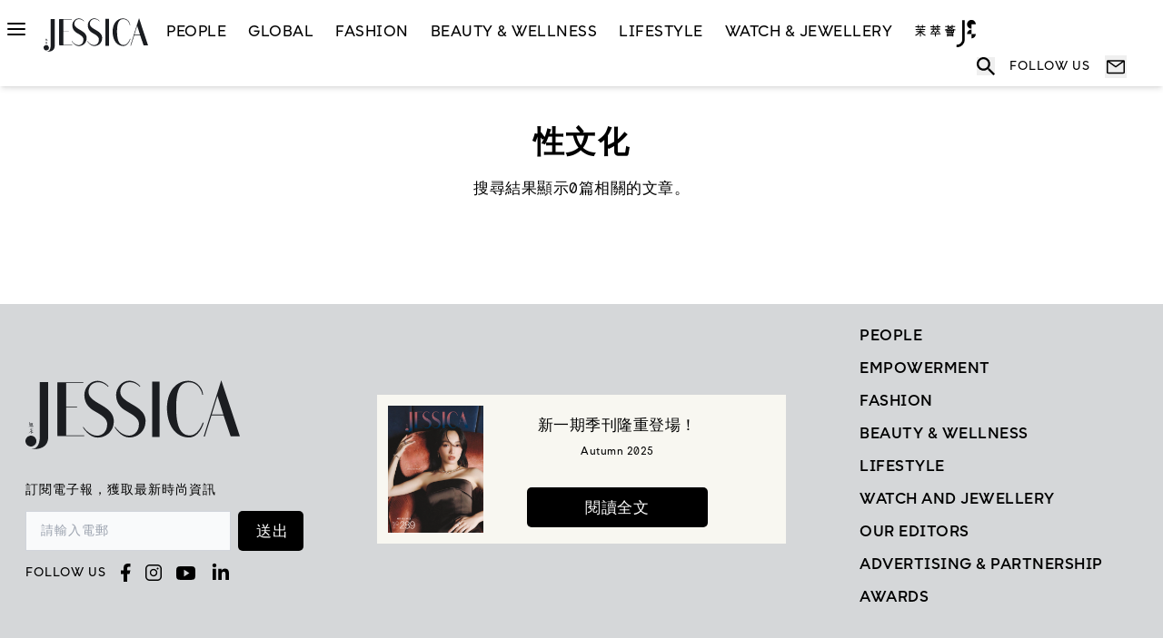

--- FILE ---
content_type: text/html; charset=utf-8
request_url: https://www.jessicahk.com/tag/%E6%80%A7%E6%96%87%E5%8C%96
body_size: 21221
content:
<!DOCTYPE html><html lang="zh-Hant"><head><meta charSet="utf-8"/><meta name="viewport" content="width=device-width"/><title></title><meta name="description"/><meta property="og:type" content="article"/><meta property="og:url" content=""/><link rel="canonical" href=""/><meta prefix="og: http://ogp.me/ns#" data-hid="og:title" name="og:title" property="og:title"/><meta prefix="og: http://ogp.me/ns#" data-hid="og:description" name="og:description" property="og:description"/><meta prefix="og: http://ogp.me/ns#" data-hid="og:image" name="og:image" property="og:image"/><meta prefix="og: http://ogp.me/ns#" data-hid="og:image:alt" name="og:image:alt" property="og:image:alt"/><meta name="robots" content="index"/><script type="application/ld+json"></script><meta name="next-head-count" content="13"/><link rel="preload" href="/_next/static/media/493c3cff6f1bd7f1-s.p.woff2" as="font" type="font/woff2" crossorigin="anonymous" data-next-font="size-adjust"/><link rel="preload" href="/_next/static/media/97da9c10dc98d118-s.p.woff2" as="font" type="font/woff2" crossorigin="anonymous" data-next-font="size-adjust"/><link rel="preload" href="/_next/static/media/bdf12a5020454f22-s.p.otf" as="font" type="font/otf" crossorigin="anonymous" data-next-font="size-adjust"/><link rel="preload" href="/_next/static/media/4fc508024aa21a8c-s.p.otf" as="font" type="font/otf" crossorigin="anonymous" data-next-font="size-adjust"/><link rel="preload" href="/_next/static/media/6fdc4371ce4a8ac6-s.p.otf" as="font" type="font/otf" crossorigin="anonymous" data-next-font="size-adjust"/><script id="gtag-init94" data-nscript="beforeInteractive">
        var scriptList = document.querySelectorAll('[id^="gtag-init"]');
        if(scriptList.length > 1){
          var script = scriptList[0];
          script.parentNode.removeChild(script);
        }
        var dfp = dfp || {};
        dfp["ads_slots"] = {};
        dfp['mapping'] = {};
        var googletag = googletag || {};
        googletag.cmd = googletag.cmd || [];
        googletag.cmd.push(function () {
          googletag.destroySlots();
        });</script><link rel="preload" href="/_next/static/css/a4826087ef864774.css" as="style"/><link rel="stylesheet" href="/_next/static/css/a4826087ef864774.css" data-n-g=""/><noscript data-n-css=""></noscript><script defer="" nomodule="" src="/_next/static/chunks/polyfills-c67a75d1b6f99dc8.js"></script><script src="/dfp.js" defer="" data-nscript="beforeInteractive"></script><script src="https://securepubads.g.doubleclick.net/tag/js/gpt.js" defer="" data-nscript="beforeInteractive"></script><script src="/jquery.js" defer="" data-nscript="beforeInteractive"></script><script src="/_next/static/chunks/webpack-c124fa0e2a05ac2f.js" defer=""></script><script src="/_next/static/chunks/framework-ca706bf673a13738.js" defer=""></script><script src="/_next/static/chunks/main-82857d340ff19bd1.js" defer=""></script><script src="/_next/static/chunks/pages/_app-74141f30d9fe83c4.js" defer=""></script><script src="/_next/static/chunks/5675-46b0182a740430bc.js" defer=""></script><script src="/_next/static/chunks/1281-0d8c229fa3b4f02f.js" defer=""></script><script src="/_next/static/chunks/9071-c6e1eb66cca1f809.js" defer=""></script><script src="/_next/static/chunks/8260-c6da96142ba76c0c.js" defer=""></script><script src="/_next/static/chunks/2770-560235048a821f16.js" defer=""></script><script src="/_next/static/chunks/4588-133fafd5579d2c71.js" defer=""></script><script src="/_next/static/chunks/5466-51ee56cf5f90ab31.js" defer=""></script><script src="/_next/static/chunks/pages/tag/%5Bslug%5D-c90e87e578fcb72c.js" defer=""></script><script src="/_next/static/Iub8Yc3jYgI5rxr0MkEFj/_buildManifest.js" defer=""></script><script src="/_next/static/Iub8Yc3jYgI5rxr0MkEFj/_ssgManifest.js" defer=""></script><style id="__jsx-381816378">html{--font-noto-sans-tc:'__Noto_Sans_TC_265253', '__Noto_Sans_TC_Fallback_265253';--font-el-messiri:'__El_Messiri_a5b3ac', '__El_Messiri_Fallback_a5b3ac';--font-appd-sans:'__appDSans_380d43', '__appDSans_Fallback_380d43'}</style></head><body><div id="__next"><div><header class="sticky top-0 z-30 w-full bg-white shadow-md transition ease-in-out"><div class="max-w-[1600px]  xl:mx-auto xl:px-2 xl:py-2.5 "><nav class="border-gray-200 bg-white "><div class="flex w-full flex-wrap items-center justify-start xl:mx-auto"><div class="mr-auto flex-1 xl:mr-0 xl:flex-initial"><div class="inline-block cursor-pointer px-1 py-2 pl-5 pr-5 xl:pl-0"><div class="block h-0.5 w-5 rounded-full bg-primary-500"></div><div class="mt-1 block h-0.5 w-5 rounded-full bg-primary-500"></div><div class="mt-1 block h-0.5 w-5 rounded-full bg-primary-500"></div></div><nav><section><div class="hidden"><div class="absolute right-0 top-0  z-20 cursor-pointer px-4 py-4"><svg class="h-6 w-6 xl:h-8 xl:w-8" viewBox="0 0 40 40" fill="none" xmlns="http://www.w3.org/2000/svg"><g id="radix-icons:cross-2"><path id="Vector" fill-rule="evenodd" clip-rule="evenodd" d="M31.4177 10.7521C31.5603 10.6097 31.6734 10.4407 31.7506 10.2546C31.8278 10.0686 31.8676 9.86911 31.8677 9.66767C31.8678 9.46623 31.8283 9.26674 31.7513 9.08058C31.6743 8.89443 31.5614 8.72526 31.4191 8.58273C31.2767 8.4402 31.1077 8.32711 30.9216 8.2499C30.7356 8.1727 30.5361 8.1329 30.3347 8.13278C30.1333 8.13265 29.9338 8.17221 29.7476 8.24918C29.5614 8.32616 29.3923 8.43904 29.2498 8.5814L19.9991 17.8321L10.7511 8.5814C10.4632 8.29355 10.0728 8.13184 9.66575 8.13184C9.25867 8.13184 8.86827 8.29355 8.58042 8.5814C8.29257 8.86924 8.13086 9.25965 8.13086 9.66673C8.13086 10.0738 8.29257 10.4642 8.58042 10.7521L17.8311 20.0001L8.58042 29.2481C8.43789 29.3906 8.32483 29.5598 8.2477 29.746C8.17056 29.9322 8.13086 30.1318 8.13086 30.3334C8.13086 30.535 8.17056 30.7346 8.2477 30.9208C8.32483 31.107 8.43789 31.2762 8.58042 31.4187C8.86827 31.7066 9.25867 31.8683 9.66575 31.8683C9.86732 31.8683 10.0669 31.8286 10.2531 31.7514C10.4394 31.6743 10.6086 31.5613 10.7511 31.4187L19.9991 22.1681L29.2498 31.4187C29.5376 31.7062 29.9279 31.8676 30.3347 31.8673C30.7415 31.8671 31.1316 31.7052 31.4191 31.4174C31.7066 31.1295 31.868 30.7393 31.8677 30.3325C31.8674 29.9256 31.7056 29.5356 31.4177 29.2481L22.1671 20.0001L31.4177 10.7521Z" fill="black"></path></g></svg></div><div class="relative mx-auto  justify-center px-5 py-5 xl:w-[1230px] xl:px-0 xl:pt-7  "><div class="md:gap-auto flex flex-col xl:flex-row"><div class="w-full self-center xl:w-1/2 xl:self-auto"><a class="mx-auto block w-[115px]  xl:mx-0 xl:w-[321px]" href="/"><svg id="Layer_2" data-name="Layer 2" xmlns="http://www.w3.org/2000/svg" viewBox="0 0 538.78 174.56"><defs><style>.cls-1 {
          fill: #1b1d21;
          stroke-width: 0px;
        }</style></defs><g id="Layer_1-2" data-name="Layer 1"><g><path class="cls-1" d="M13.49,109.36l.3-.43-.82-.56-.61.54h-.81c.02-.46-.03-.94-.02-1.46l.11-2.2v-.16s-.1.16-.1.16l-1.22,1.17c0,.16.17,1.14.21,2.51l-1.58.02v.2l1.59-.02c.06,2.68-.22,6.7-1.94,9.06,0,0,.09-.05.23-.18-.04.06-.08.13-.13.18,0,0,2.51-1.52,2.84-9.08h.8s-.01,7.23-.01,8.03c0,0,0,.52.31.52h6.2s.47-.13.47-.62v-4.34s-.37,3-.57,3.41c0,0-.18.64-.71.64h-4.56v-7.39Z"></path><path class="cls-1" d="M13.4,126.95v1.49l-3.89.03.26.26,3.07-.04c-.23.48-1.82,3.29-4.38,5.03,0,0,3.37-1.36,4.93-3.8v4.79h1.19v-5.64c.43.92,1.52,2.86,3.71,4.35,0,0,.03-1.16,1.25-1.83,0,0-3.09-.29-4.96-2.92h0s4.23,0,4.23,0l-1.22-1.28-.79,1.04h-2.22v-1.5s4.61,0,4.61,0l-1.06-1.26-.88,1.04h-2.66v-.95c-.95-.31-1.66-1.03-2.19-1.79h2.3s0,1.35,0,1.35h1.14v-1.35h3.1l-1.01-1.09-.66.91h-1.43s0-1.35,0-1.35h-1.14v1.36h-2.41c-.76-1.18-1.07-2.4-1.07-2.4,0,0-.06,1.13.19,2.41l-2.58.03.23.18,2.39-.03c.08.35.18.71.31,1.06l1.63.42v1.26l-4.96.03.21.24,4.76-.04Z"></path><path class="cls-1" d="M15.39,114.76v-3.06h1.79v3.06s-1.79,0-1.79,0ZM15.39,108.47h1.78v3s-1.78,0-1.78,0v-3ZM17.63,107.55l-.51.69h-1.73l-.05-.27h-.97l.06,8.1h.97v-1.09h1.8v.77s.98,0,.98,0v-6.91c.07-.06.5-.54.5-.54l-1.03-.76Z"></path><g><g><path class="cls-1" d="M221.78,99.34c-3.86-37.43-62.75-40.15-63.41-69.75,1.5-25.56,24.34-24.53,24.34-24.53,13.56-.24,23.94,10.43,24.96,11.71l1.07-1.68s-10.12-12.57-25.55-13.61c-20.39-1.37-35.15,17.62-35.17,35.76-.03,20.38,11.87,30.82,15.8,34.2,12.15,10.44,41.53,19.45,41.6,39.41.06,18.94-12.02,29.15-24.52,29.38-21.37.39-35.44-22.43-35.44-22.43l-.77,1.2-.11.38s14.95,26.36,37.56,25.68c20.86-.38,42.11-17.03,39.63-45.74Z"></path><polygon class="cls-1" points="337.08 3.41 318.48 3.41 318.47 143.33 337.1 143.33 337.08 3.41"></polygon><path class="cls-1" d="M492.05,0l-44.19,142.25h2.83l16.72-53.03h30.47l17.83,52.45h23.08L492.05,0ZM468.11,86.6l14.44-46.72,14.84,46.72h-29.28Z"></path><path class="cls-1" d="M445.4,107.16c-4.4,13.98-15.91,32.46-32.03,32.46-20.01,0-33.53-15.44-34.63-65.61-.02-1.07-.03-2.12-.04-3.17,0-.98,0-1.96,0-2.96.42-46.87,11.01-62.81,32.77-62.81s32.33,22.88,32.81,31.45l1.94-.02c-.09-13.01-12.7-35.33-37.06-35.16-26.66.19-52.94,21.01-53.63,69.66,1.4,52.06,28.02,73.78,55.37,73.78,22.96,0,33.52-26.13,37.21-37.64h-2.71Z"></path><polygon class="cls-1" points="147.65 139.7 102.33 139.69 102.33 68.71 129.79 68.71 129.79 66.98 102.33 66.98 102.33 6.87 145.45 7.04 145.45 5.14 80.23 5.14 80.13 16.36 80.13 131.52 80.28 141.42 147.65 141.42 147.68 139.7 147.65 139.7"></polygon><path class="cls-1" d="M238.19,29.35c.66,29.6,59.55,32.32,63.41,69.75,2.48,28.71-18.77,45.36-39.63,45.74-22.61.67-37.56-25.68-37.56-25.68l.11-.38.77-1.2s14.07,22.81,35.44,22.43c12.5-.23,24.58-10.44,24.52-29.38-.06-19.97-29.45-28.97-41.6-39.41-3.93-3.37-15.82-13.81-15.8-34.2.02-18.15,14.78-37.14,35.17-35.76,15.43,1.04,25.55,13.61,25.55,13.61l-1.07,1.68c-1.02-1.29-11.41-11.96-24.96-11.71,0,0-22.84-1.03-24.34,24.53Z"></path></g><g><circle class="cls-1" cx="13.75" cy="153.93" r="13.75" transform="translate(-35 7.28) rotate(-13.28)"></circle><path class="cls-1" d="M36.16,4.57v134.56c0,4.26-.21,8.42-.62,12.45-.42,4.04-1.38,7.64-2.91,10.82-1.52,3.18-3.78,6.48-6.78,8.43-3,1.95-6.55,3.46-12.3,3.74,18.3,0,23.7-2.57,23.7-2.57,5.7-2.13,9.92-4.49,12.83-7.62,2.91-3.13,4.82-6.69,5.74-10.68.92-3.99,1.38-6.86,1.38-12.11V4.57h-21.05Z"></path></g></g></g></g></svg></a></div><div class="hide  flex w-full pt-5 xl:w-1/2 xl:justify-end xl:self-center xl:py-0"><div class="flex flex-row items-center "><div class="w-8 text-center xl:w-[56px]"><div class="hide relative"><button data-modal-target="defaultModal" data-modal-toggle="defaultModal" class="block  text-primary-500" type="button"><div class="flex items-center"><div><svg xmlns="http://www.w3.org/2000/svg" viewBox="0 0 24 24" fill="none" class="block h-8 w-8 xl:h-14 xl:w-14 "><path d="M12 6C11.2583 6 10.5333 6.21993 9.91661 6.63199C9.29993 7.04404 8.81928 7.62971 8.53545 8.31494C8.25162 9.00016 8.17736 9.75416 8.32206 10.4816C8.46675 11.209 8.8239 11.8772 9.34835 12.4017C9.8728 12.9261 10.541 13.2833 11.2684 13.4279C11.9958 13.5726 12.7498 13.4984 13.4351 13.2145C14.1203 12.9307 14.706 12.4501 15.118 11.8334C15.5301 11.2167 15.75 10.4917 15.75 9.75C15.75 8.75544 15.3549 7.80161 14.6517 7.09835C13.9484 6.39509 12.9946 6 12 6ZM12 12C11.555 12 11.12 11.868 10.75 11.6208C10.38 11.3736 10.0916 11.0222 9.92127 10.611C9.75098 10.1999 9.70642 9.7475 9.79323 9.31105C9.88005 8.87459 10.0943 8.47368 10.409 8.15901C10.7237 7.84434 11.1246 7.63005 11.561 7.54323C11.9975 7.45642 12.4499 7.50097 12.861 7.67127C13.2722 7.84157 13.6236 8.12996 13.8708 8.49997C14.118 8.86998 14.25 9.30499 14.25 9.75C14.2494 10.3466 14.0122 10.9185 13.5903 11.3403C13.1685 11.7622 12.5966 11.9994 12 12Z" fill="currentColor"></path><path d="M12 1C9.82441 1 7.69767 1.64514 5.88873 2.85383C4.07979 4.06253 2.66989 5.78049 1.83733 7.79048C1.00477 9.80047 0.786929 12.0122 1.21137 14.146C1.6358 16.2798 2.68345 18.2398 4.22183 19.7782C5.76021 21.3165 7.72022 22.3642 9.85401 22.7886C11.9878 23.2131 14.1995 22.9952 16.2095 22.1627C18.2195 21.3301 19.9375 19.9202 21.1462 18.1113C22.3549 16.3023 23 14.1756 23 12C22.9967 9.08364 21.8367 6.28768 19.7745 4.2255C17.7123 2.16332 14.9164 1.00333 12 1ZM7.28572 20.1534V19.0714C7.28634 18.4465 7.53488 17.8473 7.9768 17.4054C8.41871 16.9634 9.0179 16.7149 9.64286 16.7143H14.3571C14.9821 16.7149 15.5813 16.9634 16.0232 17.4054C16.4651 17.8473 16.7137 18.4465 16.7143 19.0714V20.1534C15.2836 20.9887 13.6567 21.4289 12 21.4289C10.3433 21.4289 8.71637 20.9887 7.28572 20.1534ZM18.2794 19.0133C18.2638 17.9827 17.8439 16.9995 17.1102 16.2755C16.3766 15.5516 15.3879 15.1448 14.3571 15.1429H9.64286C8.61215 15.1448 7.62345 15.5516 6.88979 16.2755C6.15613 16.9995 5.73623 17.9827 5.72058 19.0133C4.29573 17.741 3.29094 16.066 2.83923 14.2099C2.38753 12.3539 2.51023 10.4045 3.19108 8.61974C3.87193 6.83501 5.07882 5.29917 6.65194 4.21559C8.22506 3.13201 10.0902 2.55181 12.0004 2.55181C13.9106 2.55181 15.7757 3.13201 17.3489 4.21559C18.922 5.29917 20.1289 6.83501 20.8097 8.61974C21.4906 10.4045 21.6133 12.3539 21.1616 14.2099C20.7099 16.066 19.7043 17.741 18.2794 19.0133Z" fill="currentColor"></path></svg></div><div class="hide ml-3"><p class="items-center self-center whitespace-nowrap align-middle font-medium uppercase">LOGIN / SIGN UP</p></div></div></button></div></div><div class="hide ml-3"><p class="self-center align-middle font-medium uppercase">LOGIN / SIGN UP</p></div></div></div></div><div class="border-b border-tertiary-300 pb-8 pt-5 xl:border-none xl:py-16"><form><div class="relative flex items-center"><div class="absolute"><svg width="24" height="24" viewBox="0 0 24 24" fill="none" xmlns="http://www.w3.org/2000/svg"><g id="ic:sharp-search1"><path id="Vector" d="M16.2939 14.5786H15.3905L15.0703 14.2699C16.2297 12.9251 16.8669 11.2083 16.8656 9.43282C16.8656 7.96275 16.4297 6.52569 15.613 5.30337C14.7963 4.08105 13.6354 3.12837 12.2772 2.56579C10.9191 2.00322 9.42457 1.85603 7.98275 2.14282C6.54092 2.42962 5.21652 3.13753 4.17702 4.17702C3.13753 5.21652 2.42962 6.54092 2.14282 7.98275C1.85603 9.42457 2.00322 10.9191 2.56579 12.2772C3.12837 13.6354 4.08105 14.7963 5.30337 15.613C6.52569 16.4297 7.96275 16.8656 9.43282 16.8656C11.2739 16.8656 12.9663 16.191 14.2699 15.0703L14.5786 15.3905V16.2939L20.2962 22L22 20.2962L16.2939 14.5786ZM9.43282 14.5786C6.58548 14.5786 4.28702 12.2802 4.28702 9.43282C4.28702 6.58548 6.58548 4.28702 9.43282 4.28702C12.2802 4.28702 14.5786 6.58548 14.5786 9.43282C14.5786 12.2802 12.2802 14.5786 9.43282 14.5786Z" fill="#8B8B8B"></path></g></svg></div><input type="text" name="name" autoComplete="off" placeholder="請輸入關鍵字" enterKeyHint="search" class=" w-full border-b-[1px] border-tertiary-600 bg-transparent py-2 pl-8 pr-[10px] text-base font-normal text-tertiary-500 outline-none xl:text-lg" value=""/></div></form><div class=" pt-4 text-left xl:block  xl:pt-8"><a href="/tag/fashion"><button class="mb-3 mr-3  border-[1.5px] font-medium  xl:mb-[15px] xl:mr-[15px]   px-4 py-1.5 bg-transparent text-sm text-tertiary-500 font-medium rounded border border-tertiary-500 hover:bg-tertiary-200 hover:text-tertiary-600 hover:border-tertiary-600">Fashion</button></a><a href="/tag/beauty"><button class="mb-3 mr-3  border-[1.5px] font-medium  xl:mb-[15px] xl:mr-[15px]   px-4 py-1.5 bg-transparent text-sm text-tertiary-500 font-medium rounded border border-tertiary-500 hover:bg-tertiary-200 hover:text-tertiary-600 hover:border-tertiary-600">beauty</button></a><a href="/tag/coverstory"><button class="mb-3 mr-3  border-[1.5px] font-medium  xl:mb-[15px] xl:mr-[15px]   px-4 py-1.5 bg-transparent text-sm text-tertiary-500 font-medium rounded border border-tertiary-500 hover:bg-tertiary-200 hover:text-tertiary-600 hover:border-tertiary-600">coverstory</button></a><a href="/tag/msw"><button class="mb-3 mr-3  border-[1.5px] font-medium  xl:mb-[15px] xl:mr-[15px]   px-4 py-1.5 bg-transparent text-sm text-tertiary-500 font-medium rounded border border-tertiary-500 hover:bg-tertiary-200 hover:text-tertiary-600 hover:border-tertiary-600">MSW</button></a></div></div><div class="flex flex-col xl:flex-row"><div class=" px-1 xl:border-r xl:border-tertiary-300 xl:pr-[50px]"><div class="border-b border-tertiary-300 xl:w-[630px]"><button class="flex w-full items-center justify-between pb-3 pr-4 pt-4 focus-visible:ring-0 xl:pb-4 xl:pt-0"><p class="text-lg  font-bold uppercase xl:text-3xl">People</p><span class=" rotate-45 transform transition "><svg class="h-6 w-6 xl:h-8 xl:w-8" viewBox="0 0 40 40" fill="none" xmlns="http://www.w3.org/2000/svg"><g id="radix-icons:cross-2"><path id="Vector" fill-rule="evenodd" clip-rule="evenodd" d="M31.4177 10.7521C31.5603 10.6097 31.6734 10.4407 31.7506 10.2546C31.8278 10.0686 31.8676 9.86911 31.8677 9.66767C31.8678 9.46623 31.8283 9.26674 31.7513 9.08058C31.6743 8.89443 31.5614 8.72526 31.4191 8.58273C31.2767 8.4402 31.1077 8.32711 30.9216 8.2499C30.7356 8.1727 30.5361 8.1329 30.3347 8.13278C30.1333 8.13265 29.9338 8.17221 29.7476 8.24918C29.5614 8.32616 29.3923 8.43904 29.2498 8.5814L19.9991 17.8321L10.7511 8.5814C10.4632 8.29355 10.0728 8.13184 9.66575 8.13184C9.25867 8.13184 8.86827 8.29355 8.58042 8.5814C8.29257 8.86924 8.13086 9.25965 8.13086 9.66673C8.13086 10.0738 8.29257 10.4642 8.58042 10.7521L17.8311 20.0001L8.58042 29.2481C8.43789 29.3906 8.32483 29.5598 8.2477 29.746C8.17056 29.9322 8.13086 30.1318 8.13086 30.3334C8.13086 30.535 8.17056 30.7346 8.2477 30.9208C8.32483 31.107 8.43789 31.2762 8.58042 31.4187C8.86827 31.7066 9.25867 31.8683 9.66575 31.8683C9.86732 31.8683 10.0669 31.8286 10.2531 31.7514C10.4394 31.6743 10.6086 31.5613 10.7511 31.4187L19.9991 22.1681L29.2498 31.4187C29.5376 31.7062 29.9279 31.8676 30.3347 31.8673C30.7415 31.8671 31.1316 31.7052 31.4191 31.4174C31.7066 31.1295 31.868 30.7393 31.8677 30.3325C31.8674 29.9256 31.7056 29.5356 31.4177 29.2481L22.1671 20.0001L31.4177 10.7521Z" fill="black"></path></g></svg></span></button></div><div class="border-b border-tertiary-300 xl:w-[630px]"><button class="flex w-full items-center justify-between pb-3 pr-4 pt-4 focus-visible:ring-0 xl:pb-4 xl:pt-6"><p class="text-lg  font-bold uppercase xl:text-3xl">GLOBAL</p><span class=" rotate-45 transform transition "><svg class="h-6 w-6 xl:h-8 xl:w-8" viewBox="0 0 40 40" fill="none" xmlns="http://www.w3.org/2000/svg"><g id="radix-icons:cross-2"><path id="Vector" fill-rule="evenodd" clip-rule="evenodd" d="M31.4177 10.7521C31.5603 10.6097 31.6734 10.4407 31.7506 10.2546C31.8278 10.0686 31.8676 9.86911 31.8677 9.66767C31.8678 9.46623 31.8283 9.26674 31.7513 9.08058C31.6743 8.89443 31.5614 8.72526 31.4191 8.58273C31.2767 8.4402 31.1077 8.32711 30.9216 8.2499C30.7356 8.1727 30.5361 8.1329 30.3347 8.13278C30.1333 8.13265 29.9338 8.17221 29.7476 8.24918C29.5614 8.32616 29.3923 8.43904 29.2498 8.5814L19.9991 17.8321L10.7511 8.5814C10.4632 8.29355 10.0728 8.13184 9.66575 8.13184C9.25867 8.13184 8.86827 8.29355 8.58042 8.5814C8.29257 8.86924 8.13086 9.25965 8.13086 9.66673C8.13086 10.0738 8.29257 10.4642 8.58042 10.7521L17.8311 20.0001L8.58042 29.2481C8.43789 29.3906 8.32483 29.5598 8.2477 29.746C8.17056 29.9322 8.13086 30.1318 8.13086 30.3334C8.13086 30.535 8.17056 30.7346 8.2477 30.9208C8.32483 31.107 8.43789 31.2762 8.58042 31.4187C8.86827 31.7066 9.25867 31.8683 9.66575 31.8683C9.86732 31.8683 10.0669 31.8286 10.2531 31.7514C10.4394 31.6743 10.6086 31.5613 10.7511 31.4187L19.9991 22.1681L29.2498 31.4187C29.5376 31.7062 29.9279 31.8676 30.3347 31.8673C30.7415 31.8671 31.1316 31.7052 31.4191 31.4174C31.7066 31.1295 31.868 30.7393 31.8677 30.3325C31.8674 29.9256 31.7056 29.5356 31.4177 29.2481L22.1671 20.0001L31.4177 10.7521Z" fill="black"></path></g></svg></span></button></div><div class="border-b border-tertiary-300 xl:w-[630px]"><button class="flex w-full items-center justify-between pb-3 pr-4 pt-4 focus-visible:ring-0 xl:pb-4 xl:pt-6"><p class="text-lg  font-bold uppercase xl:text-3xl">Fashion</p><span class=" rotate-45 transform transition "><svg class="h-6 w-6 xl:h-8 xl:w-8" viewBox="0 0 40 40" fill="none" xmlns="http://www.w3.org/2000/svg"><g id="radix-icons:cross-2"><path id="Vector" fill-rule="evenodd" clip-rule="evenodd" d="M31.4177 10.7521C31.5603 10.6097 31.6734 10.4407 31.7506 10.2546C31.8278 10.0686 31.8676 9.86911 31.8677 9.66767C31.8678 9.46623 31.8283 9.26674 31.7513 9.08058C31.6743 8.89443 31.5614 8.72526 31.4191 8.58273C31.2767 8.4402 31.1077 8.32711 30.9216 8.2499C30.7356 8.1727 30.5361 8.1329 30.3347 8.13278C30.1333 8.13265 29.9338 8.17221 29.7476 8.24918C29.5614 8.32616 29.3923 8.43904 29.2498 8.5814L19.9991 17.8321L10.7511 8.5814C10.4632 8.29355 10.0728 8.13184 9.66575 8.13184C9.25867 8.13184 8.86827 8.29355 8.58042 8.5814C8.29257 8.86924 8.13086 9.25965 8.13086 9.66673C8.13086 10.0738 8.29257 10.4642 8.58042 10.7521L17.8311 20.0001L8.58042 29.2481C8.43789 29.3906 8.32483 29.5598 8.2477 29.746C8.17056 29.9322 8.13086 30.1318 8.13086 30.3334C8.13086 30.535 8.17056 30.7346 8.2477 30.9208C8.32483 31.107 8.43789 31.2762 8.58042 31.4187C8.86827 31.7066 9.25867 31.8683 9.66575 31.8683C9.86732 31.8683 10.0669 31.8286 10.2531 31.7514C10.4394 31.6743 10.6086 31.5613 10.7511 31.4187L19.9991 22.1681L29.2498 31.4187C29.5376 31.7062 29.9279 31.8676 30.3347 31.8673C30.7415 31.8671 31.1316 31.7052 31.4191 31.4174C31.7066 31.1295 31.868 30.7393 31.8677 30.3325C31.8674 29.9256 31.7056 29.5356 31.4177 29.2481L22.1671 20.0001L31.4177 10.7521Z" fill="black"></path></g></svg></span></button></div><div class="border-b border-tertiary-300 xl:w-[630px]"><button class="flex w-full items-center justify-between pb-3 pr-4 pt-4 focus-visible:ring-0 xl:pb-4 xl:pt-6"><p class="text-lg  font-bold uppercase xl:text-3xl">Beauty &amp; Wellness</p><span class=" rotate-45 transform transition "><svg class="h-6 w-6 xl:h-8 xl:w-8" viewBox="0 0 40 40" fill="none" xmlns="http://www.w3.org/2000/svg"><g id="radix-icons:cross-2"><path id="Vector" fill-rule="evenodd" clip-rule="evenodd" d="M31.4177 10.7521C31.5603 10.6097 31.6734 10.4407 31.7506 10.2546C31.8278 10.0686 31.8676 9.86911 31.8677 9.66767C31.8678 9.46623 31.8283 9.26674 31.7513 9.08058C31.6743 8.89443 31.5614 8.72526 31.4191 8.58273C31.2767 8.4402 31.1077 8.32711 30.9216 8.2499C30.7356 8.1727 30.5361 8.1329 30.3347 8.13278C30.1333 8.13265 29.9338 8.17221 29.7476 8.24918C29.5614 8.32616 29.3923 8.43904 29.2498 8.5814L19.9991 17.8321L10.7511 8.5814C10.4632 8.29355 10.0728 8.13184 9.66575 8.13184C9.25867 8.13184 8.86827 8.29355 8.58042 8.5814C8.29257 8.86924 8.13086 9.25965 8.13086 9.66673C8.13086 10.0738 8.29257 10.4642 8.58042 10.7521L17.8311 20.0001L8.58042 29.2481C8.43789 29.3906 8.32483 29.5598 8.2477 29.746C8.17056 29.9322 8.13086 30.1318 8.13086 30.3334C8.13086 30.535 8.17056 30.7346 8.2477 30.9208C8.32483 31.107 8.43789 31.2762 8.58042 31.4187C8.86827 31.7066 9.25867 31.8683 9.66575 31.8683C9.86732 31.8683 10.0669 31.8286 10.2531 31.7514C10.4394 31.6743 10.6086 31.5613 10.7511 31.4187L19.9991 22.1681L29.2498 31.4187C29.5376 31.7062 29.9279 31.8676 30.3347 31.8673C30.7415 31.8671 31.1316 31.7052 31.4191 31.4174C31.7066 31.1295 31.868 30.7393 31.8677 30.3325C31.8674 29.9256 31.7056 29.5356 31.4177 29.2481L22.1671 20.0001L31.4177 10.7521Z" fill="black"></path></g></svg></span></button></div><div class="border-b border-tertiary-300 xl:w-[630px]"><button class="flex w-full items-center justify-between pb-3 pr-4 pt-4 focus-visible:ring-0 xl:pb-4 xl:pt-6"><p class="text-lg  font-bold uppercase xl:text-3xl">LifeStyle</p><span class=" rotate-45 transform transition "><svg class="h-6 w-6 xl:h-8 xl:w-8" viewBox="0 0 40 40" fill="none" xmlns="http://www.w3.org/2000/svg"><g id="radix-icons:cross-2"><path id="Vector" fill-rule="evenodd" clip-rule="evenodd" d="M31.4177 10.7521C31.5603 10.6097 31.6734 10.4407 31.7506 10.2546C31.8278 10.0686 31.8676 9.86911 31.8677 9.66767C31.8678 9.46623 31.8283 9.26674 31.7513 9.08058C31.6743 8.89443 31.5614 8.72526 31.4191 8.58273C31.2767 8.4402 31.1077 8.32711 30.9216 8.2499C30.7356 8.1727 30.5361 8.1329 30.3347 8.13278C30.1333 8.13265 29.9338 8.17221 29.7476 8.24918C29.5614 8.32616 29.3923 8.43904 29.2498 8.5814L19.9991 17.8321L10.7511 8.5814C10.4632 8.29355 10.0728 8.13184 9.66575 8.13184C9.25867 8.13184 8.86827 8.29355 8.58042 8.5814C8.29257 8.86924 8.13086 9.25965 8.13086 9.66673C8.13086 10.0738 8.29257 10.4642 8.58042 10.7521L17.8311 20.0001L8.58042 29.2481C8.43789 29.3906 8.32483 29.5598 8.2477 29.746C8.17056 29.9322 8.13086 30.1318 8.13086 30.3334C8.13086 30.535 8.17056 30.7346 8.2477 30.9208C8.32483 31.107 8.43789 31.2762 8.58042 31.4187C8.86827 31.7066 9.25867 31.8683 9.66575 31.8683C9.86732 31.8683 10.0669 31.8286 10.2531 31.7514C10.4394 31.6743 10.6086 31.5613 10.7511 31.4187L19.9991 22.1681L29.2498 31.4187C29.5376 31.7062 29.9279 31.8676 30.3347 31.8673C30.7415 31.8671 31.1316 31.7052 31.4191 31.4174C31.7066 31.1295 31.868 30.7393 31.8677 30.3325C31.8674 29.9256 31.7056 29.5356 31.4177 29.2481L22.1671 20.0001L31.4177 10.7521Z" fill="black"></path></g></svg></span></button></div><div class="border-b border-tertiary-300 xl:w-[630px]"><button class="flex w-full items-center justify-between pb-3 pr-4 pt-4 focus-visible:ring-0 xl:pb-4 xl:pt-6"><a target="_self" href="/fashion/watch-and-jewellery"><p class="text-lg  font-bold uppercase xl:text-3xl">Watch &amp; Jewellery</p></a></button></div><div class=" border-b border-tertiary-300 pb-3 pt-4 xl:w-[630px] xl:pb-4 xl:pt-6 "><a target="_blank" href="/awardees"><button class="flex w-full items-center justify-between  pr-4  "><p class="text-lg  font-bold text-oyster xl:text-3xl">AWARDS</p></button></a></div><div class=" border-b border-tertiary-300 pb-3 pt-4 xl:w-[630px] xl:pb-4 xl:pt-6 "><a target="_blank" href="https://jes-network.com/"><button class="flex w-full items-center justify-between  pr-4  "><p class="text-lg  font-bold text-oyster xl:text-3xl">JES NETWORK</p></button></a></div><div class=" border-b border-tertiary-300 pb-3 pt-4 xl:w-[630px] xl:pb-4 xl:pt-6 "><a target="_blank" href="/magazine-subscription"><button class="flex w-full items-center justify-between  pr-4  "><p class="text-lg  font-bold text-oyster xl:text-3xl">JESSICA Subscription</p></button></a></div></div><div class="/w-full sticky top-0  pt-8 xl:ml-[50px] xl:max-h-[238px] xl:max-w-[450px] xl:pt-0"><div class="flex justify-center "><a target="_blank" class="flex h-[211px] w-full max-w-[335px]  flex-row items-center bg-secondary-200 p-3 xl:h-full xl:max-h-[238px] xl:max-w-[450px]" href="https://www.jessicahk.com/people/coverstory-2025-cecilia-choi"><div class="pr-8 xl:pr-12"><div class="max-h-[190px] max-w-[136px] xl:max-h-[214px] xl:max-w-[160px]"><img alt="alt not available" loading="lazy" width="765" height="1024" decoding="async" data-nimg="1" class="" style="color:transparent" sizes="100vw" srcSet="/_next/image?url=https%3A%2F%2Fprd-cdn.jessicahk.com%2Fsmall_jes289a_Cover01_2e892bf1c3.jpg&amp;w=640&amp;q=100 640w, /_next/image?url=https%3A%2F%2Fprd-cdn.jessicahk.com%2Fsmall_jes289a_Cover01_2e892bf1c3.jpg&amp;w=750&amp;q=100 750w, /_next/image?url=https%3A%2F%2Fprd-cdn.jessicahk.com%2Fsmall_jes289a_Cover01_2e892bf1c3.jpg&amp;w=828&amp;q=100 828w, /_next/image?url=https%3A%2F%2Fprd-cdn.jessicahk.com%2Fsmall_jes289a_Cover01_2e892bf1c3.jpg&amp;w=1080&amp;q=100 1080w, /_next/image?url=https%3A%2F%2Fprd-cdn.jessicahk.com%2Fsmall_jes289a_Cover01_2e892bf1c3.jpg&amp;w=1200&amp;q=100 1200w, /_next/image?url=https%3A%2F%2Fprd-cdn.jessicahk.com%2Fsmall_jes289a_Cover01_2e892bf1c3.jpg&amp;w=1920&amp;q=100 1920w, /_next/image?url=https%3A%2F%2Fprd-cdn.jessicahk.com%2Fsmall_jes289a_Cover01_2e892bf1c3.jpg&amp;w=2048&amp;q=100 2048w, /_next/image?url=https%3A%2F%2Fprd-cdn.jessicahk.com%2Fsmall_jes289a_Cover01_2e892bf1c3.jpg&amp;w=3840&amp;q=100 3840w" src="/_next/image?url=https%3A%2F%2Fprd-cdn.jessicahk.com%2Fsmall_jes289a_Cover01_2e892bf1c3.jpg&amp;w=3840&amp;q=100"/></div></div><div class="flex flex-col justify-between  whitespace-nowrap  pr-[13px] text-center leading-normal xl:pr-[74px]"><div class="mb-[5px] text-sm uppercase tracking-tight xl:text-base">新一期季刊隆重登場！</div><p class="pb-[30px] text-xs">Autumn 2025</p><button type="button" class="font-medium px-5 py-2 bg-primary-500 text-base text-white font-medium rounded hover:bg-tertiary-500">閱讀全文</button></div></a></div><div class="flex justify-center pt-8 xl:pt-[30px]"><div><span class="text-sm">訂閱電子報，獲取最新時尚資訊</span><form class="flex  items-start pt-[10px] xl:pt-5"><div class="relative max-h-[44px] max-w-[254px]  lg:w-full lg:max-w-[357px] "><input type="text" class="block  h-[44px] w-[252px] rounded border border-tertiary-300 bg-gray-50 px-4 py-2.5 text-sm text-gray-900 lg:w-full  lg:max-w-[357px] xl:px-[15px]  " placeholder="請輸入電郵" name="email"/></div><button type="submit" class="ml-[10px] rounded bg-primary-500 px-5 py-2 text-base font-medium text-white hover:bg-tertiary-500"><p class="w-8 whitespace-nowrap ">送出</p><span class="sr-only">請輸入電郵</span></button></form></div></div></div></div><div class="flex flex-col justify-center pt-8 xl:pt-16"><div class="self-center"><div class="pl-2"><ul class="flex flex-row items-center "><li class=""><a target="_blank" class="hover:text-tertiary-500" href="https://www.facebook.com/jessicamagazine.hk"><svg xmlns="http://www.w3.org/2000/svg" width="11" height="20" viewBox="0 0 11 20" fill="none"><path d="M7 11.5H9.5L10.5 7.5H7V5.5C7 4.47 7 3.5 9 3.5H10.5V0.14C10.174 0.0970001 8.943 0 7.643 0C4.928 0 3 1.657 3 4.7V7.5H0V11.5H3V20H7V11.5Z" fill="currentColor"></path></svg></a></li><li class="ml-4"><a target="_blank" class="hover:text-tertiary-500" href="https://www.instagram.com/jessicamagazinehk/"><svg xmlns="http://www.w3.org/2000/svg" width="18" height="18" viewBox="0 0 18 18" fill="none"><path d="M9 4.84615C8.17845 4.84615 7.37534 5.08977 6.69225 5.5462C6.00915 6.00263 5.47674 6.65138 5.16235 7.41039C4.84795 8.16941 4.76569 9.00461 4.92597 9.81038C5.08625 10.6161 5.48186 11.3563 6.06279 11.9372C6.64371 12.5181 7.38386 12.9138 8.18962 13.074C8.99539 13.2343 9.83059 13.152 10.5896 12.8377C11.3486 12.5233 11.9974 11.9909 12.4538 11.3078C12.9102 10.6247 13.1538 9.82155 13.1538 9C13.1527 7.89868 12.7147 6.8428 11.9359 6.06405C11.1572 5.2853 10.1013 4.8473 9 4.84615ZM9 11.7692C8.4523 11.7692 7.9169 11.6068 7.4615 11.3025C7.0061 10.9982 6.65116 10.5657 6.44156 10.0597C6.23197 9.55373 6.17713 8.99693 6.28398 8.45975C6.39083 7.92257 6.65457 7.42914 7.04186 7.04186C7.42914 6.65457 7.92257 6.39083 8.45975 6.28398C8.99693 6.17713 9.55373 6.23197 10.0597 6.44156C10.5657 6.65116 10.9982 7.0061 11.3025 7.4615C11.6068 7.9169 11.7692 8.4523 11.7692 9C11.7692 9.73445 11.4775 10.4388 10.9581 10.9581C10.4388 11.4775 9.73445 11.7692 9 11.7692ZM13.1538 0H4.84615C3.5613 0.00137443 2.32946 0.512391 1.42092 1.42092C0.512391 2.32946 0.00137443 3.5613 0 4.84615V13.1538C0.00137443 14.4387 0.512391 15.6705 1.42092 16.5791C2.32946 17.4876 3.5613 17.9986 4.84615 18H13.1538C14.4387 17.9986 15.6705 17.4876 16.5791 16.5791C17.4876 15.6705 17.9986 14.4387 18 13.1538V4.84615C17.9986 3.5613 17.4876 2.32946 16.5791 1.42092C15.6705 0.512391 14.4387 0.00137443 13.1538 0ZM16.6154 13.1538C16.6154 14.0719 16.2507 14.9524 15.6015 15.6015C14.9524 16.2507 14.0719 16.6154 13.1538 16.6154H4.84615C3.9281 16.6154 3.04764 16.2507 2.39848 15.6015C1.74931 14.9524 1.38462 14.0719 1.38462 13.1538V4.84615C1.38462 3.9281 1.74931 3.04764 2.39848 2.39848C3.04764 1.74931 3.9281 1.38462 4.84615 1.38462H13.1538C14.0719 1.38462 14.9524 1.74931 15.6015 2.39848C16.2507 3.04764 16.6154 3.9281 16.6154 4.84615V13.1538ZM14.5385 4.5C14.5385 4.70539 14.4776 4.90616 14.3634 5.07694C14.2493 5.24771 14.0872 5.38082 13.8974 5.45941C13.7076 5.53801 13.4988 5.55858 13.2974 5.51851C13.096 5.47844 12.9109 5.37953 12.7657 5.2343C12.6205 5.08907 12.5216 4.90404 12.4815 4.70259C12.4414 4.50115 12.462 4.29235 12.5406 4.1026C12.6192 3.91284 12.7523 3.75066 12.9231 3.63655C13.0938 3.52244 13.2946 3.46154 13.5 3.46154C13.7754 3.46154 14.0396 3.57095 14.2343 3.7657C14.4291 3.96045 14.5385 4.22458 14.5385 4.5Z" fill="currentColor"></path></svg></a></li><li class="ml-4"><a class="hover:text-tertiary-500" href="https://www.youtube.com/user/JESSICAMagazineHK"><svg xmlns="http://www.w3.org/2000/svg" width="21" height="15" viewBox="0 0 21 15" fill="none"><path d="M20.8651 3.31202C20.8651 1.55425 19.5073 0.14023 17.8295 0.14023C15.557 0.0390613 13.2393 0 10.8708 0H10.1324C7.76959 0 5.44781 0.0390614 3.17526 0.140621C1.50161 0.140621 0.143822 1.56246 0.143822 3.32022C0.0412703 4.71042 -0.0022118 6.10101 0.000249451 7.49159C-0.00385263 8.88218 0.0426376 10.2741 0.13972 11.6673C0.13972 13.425 1.49751 14.8508 3.17116 14.8508C5.55857 14.9562 8.00751 15.0031 10.4975 14.9992C12.9915 15.007 15.4336 14.9575 17.8238 14.8508C19.5015 14.8508 20.8593 13.425 20.8593 11.6673C20.9578 10.2728 21.0029 8.88218 20.9988 7.48769C21.0081 6.0971 20.9635 4.70521 20.8651 3.31202ZM8.49156 11.3235V3.64795L14.4396 7.48378L8.49156 11.3235Z" fill="currentColor"></path></svg></a></li><li class="ml-4"><a class="hover:text-tertiary-500" href="https://www.linkedin.com/company/jessicahk/"><svg xmlns="http://www.w3.org/2000/svg" width="24" height="24" viewBox="0 0 24 24" fill="none"><path d="M4.98292 6.19631C6.19132 6.19631 7.17092 5.21671 7.17092 4.00831C7.17092 2.79991 6.19132 1.82031 4.98292 1.82031C3.77452 1.82031 2.79492 2.79991 2.79492 4.00831C2.79492 5.21671 3.77452 6.19631 4.98292 6.19631Z" fill="currentColor"></path><path d="M9.2377 7.85469V19.9937H13.0067V13.9907C13.0067 12.4067 13.3047 10.8727 15.2687 10.8727C17.2057 10.8727 17.2297 12.6837 17.2297 14.0907V19.9947H21.0007V13.3377C21.0007 10.0677 20.2967 7.55469 16.4747 7.55469C14.6397 7.55469 13.4097 8.56169 12.9067 9.51469H12.8557V7.85469H9.2377ZM3.0957 7.85469H6.8707V19.9937H3.0957V7.85469Z" fill="currentColor"></path></svg></a></li></ul></div></div><div class="pb-4 pt-5  xl:py-[15px]"><div class="m-auto"><ul class="flex flex-wrap justify-center "><li><a class=" pr-2 text-xs uppercase " href="/page/about-us">About Us</a></li><li><a class=" border-l border-black px-2 text-xs uppercase  " href="/page/terms-disclaimer">TERMS &amp; DISCLAIMER</a></li><li><a class=" border-l border-black px-2 text-xs uppercase  " href="/contact-us">Contact Us</a></li></ul></div></div><div class="text-center text-xs uppercase">© The JESSICA Company. All Rights Reserved.</div></div></div></div></section></nav></div><div class="flex-1 pb-1 pt-2.5 xl:mx-0 xl:flex-initial xl:pr-5"><a class="mx-auto block w-[109px] xl:w-[115px]" href="/"><svg id="Layer_2" data-name="Layer 2" xmlns="http://www.w3.org/2000/svg" viewBox="0 0 538.78 174.56"><defs><style>.cls-1 {
          fill: #1b1d21;
          stroke-width: 0px;
        }</style></defs><g id="Layer_1-2" data-name="Layer 1"><g><path class="cls-1" d="M13.49,109.36l.3-.43-.82-.56-.61.54h-.81c.02-.46-.03-.94-.02-1.46l.11-2.2v-.16s-.1.16-.1.16l-1.22,1.17c0,.16.17,1.14.21,2.51l-1.58.02v.2l1.59-.02c.06,2.68-.22,6.7-1.94,9.06,0,0,.09-.05.23-.18-.04.06-.08.13-.13.18,0,0,2.51-1.52,2.84-9.08h.8s-.01,7.23-.01,8.03c0,0,0,.52.31.52h6.2s.47-.13.47-.62v-4.34s-.37,3-.57,3.41c0,0-.18.64-.71.64h-4.56v-7.39Z"></path><path class="cls-1" d="M13.4,126.95v1.49l-3.89.03.26.26,3.07-.04c-.23.48-1.82,3.29-4.38,5.03,0,0,3.37-1.36,4.93-3.8v4.79h1.19v-5.64c.43.92,1.52,2.86,3.71,4.35,0,0,.03-1.16,1.25-1.83,0,0-3.09-.29-4.96-2.92h0s4.23,0,4.23,0l-1.22-1.28-.79,1.04h-2.22v-1.5s4.61,0,4.61,0l-1.06-1.26-.88,1.04h-2.66v-.95c-.95-.31-1.66-1.03-2.19-1.79h2.3s0,1.35,0,1.35h1.14v-1.35h3.1l-1.01-1.09-.66.91h-1.43s0-1.35,0-1.35h-1.14v1.36h-2.41c-.76-1.18-1.07-2.4-1.07-2.4,0,0-.06,1.13.19,2.41l-2.58.03.23.18,2.39-.03c.08.35.18.71.31,1.06l1.63.42v1.26l-4.96.03.21.24,4.76-.04Z"></path><path class="cls-1" d="M15.39,114.76v-3.06h1.79v3.06s-1.79,0-1.79,0ZM15.39,108.47h1.78v3s-1.78,0-1.78,0v-3ZM17.63,107.55l-.51.69h-1.73l-.05-.27h-.97l.06,8.1h.97v-1.09h1.8v.77s.98,0,.98,0v-6.91c.07-.06.5-.54.5-.54l-1.03-.76Z"></path><g><g><path class="cls-1" d="M221.78,99.34c-3.86-37.43-62.75-40.15-63.41-69.75,1.5-25.56,24.34-24.53,24.34-24.53,13.56-.24,23.94,10.43,24.96,11.71l1.07-1.68s-10.12-12.57-25.55-13.61c-20.39-1.37-35.15,17.62-35.17,35.76-.03,20.38,11.87,30.82,15.8,34.2,12.15,10.44,41.53,19.45,41.6,39.41.06,18.94-12.02,29.15-24.52,29.38-21.37.39-35.44-22.43-35.44-22.43l-.77,1.2-.11.38s14.95,26.36,37.56,25.68c20.86-.38,42.11-17.03,39.63-45.74Z"></path><polygon class="cls-1" points="337.08 3.41 318.48 3.41 318.47 143.33 337.1 143.33 337.08 3.41"></polygon><path class="cls-1" d="M492.05,0l-44.19,142.25h2.83l16.72-53.03h30.47l17.83,52.45h23.08L492.05,0ZM468.11,86.6l14.44-46.72,14.84,46.72h-29.28Z"></path><path class="cls-1" d="M445.4,107.16c-4.4,13.98-15.91,32.46-32.03,32.46-20.01,0-33.53-15.44-34.63-65.61-.02-1.07-.03-2.12-.04-3.17,0-.98,0-1.96,0-2.96.42-46.87,11.01-62.81,32.77-62.81s32.33,22.88,32.81,31.45l1.94-.02c-.09-13.01-12.7-35.33-37.06-35.16-26.66.19-52.94,21.01-53.63,69.66,1.4,52.06,28.02,73.78,55.37,73.78,22.96,0,33.52-26.13,37.21-37.64h-2.71Z"></path><polygon class="cls-1" points="147.65 139.7 102.33 139.69 102.33 68.71 129.79 68.71 129.79 66.98 102.33 66.98 102.33 6.87 145.45 7.04 145.45 5.14 80.23 5.14 80.13 16.36 80.13 131.52 80.28 141.42 147.65 141.42 147.68 139.7 147.65 139.7"></polygon><path class="cls-1" d="M238.19,29.35c.66,29.6,59.55,32.32,63.41,69.75,2.48,28.71-18.77,45.36-39.63,45.74-22.61.67-37.56-25.68-37.56-25.68l.11-.38.77-1.2s14.07,22.81,35.44,22.43c12.5-.23,24.58-10.44,24.52-29.38-.06-19.97-29.45-28.97-41.6-39.41-3.93-3.37-15.82-13.81-15.8-34.2.02-18.15,14.78-37.14,35.17-35.76,15.43,1.04,25.55,13.61,25.55,13.61l-1.07,1.68c-1.02-1.29-11.41-11.96-24.96-11.71,0,0-22.84-1.03-24.34,24.53Z"></path></g><g><circle class="cls-1" cx="13.75" cy="153.93" r="13.75" transform="translate(-35 7.28) rotate(-13.28)"></circle><path class="cls-1" d="M36.16,4.57v134.56c0,4.26-.21,8.42-.62,12.45-.42,4.04-1.38,7.64-2.91,10.82-1.52,3.18-3.78,6.48-6.78,8.43-3,1.95-6.55,3.46-12.3,3.74,18.3,0,23.7-2.57,23.7-2.57,5.7-2.13,9.92-4.49,12.83-7.62,2.91-3.13,4.82-6.69,5.74-10.68.92-3.99,1.38-6.86,1.38-12.11V4.57h-21.05Z"></path></g></g></g></g></svg></a></div><div class="flex-1 xl:hidden xl:flex-initial"> </div><div class="hidden w-0 xl:flex xl:w-auto"><div class="hidden xl:block"><ul class="mt-4 flex flex-col bg-gray-50 p-4 xl:mt-0 xl:flex-row xl:space-x-6 xl:bg-white  xl:p-0  "><li><a class="xl:p- relative pb-2 text-base    uppercase  decoration-2  underline-offset-8  before:absolute before:bottom-0  before:left-0 before:block before:h-[2px] before:w-full before:origin-top-left before:scale-x-0 before:bg-black before:transition before:duration-300   before:ease-in-out before:content-[&#x27;&#x27;] before:hover:scale-x-100  xl:bg-transparent" aria-current="page" href="/people">People</a></li><li><a class="xl:p- relative pb-2 text-base    uppercase  decoration-2  underline-offset-8  before:absolute before:bottom-0  before:left-0 before:block before:h-[2px] before:w-full before:origin-top-left before:scale-x-0 before:bg-black before:transition before:duration-300   before:ease-in-out before:content-[&#x27;&#x27;] before:hover:scale-x-100  xl:bg-transparent" aria-current="page" href="/global">GLOBAL</a></li><li><a class="xl:p- relative pb-2 text-base    uppercase  decoration-2  underline-offset-8  before:absolute before:bottom-0  before:left-0 before:block before:h-[2px] before:w-full before:origin-top-left before:scale-x-0 before:bg-black before:transition before:duration-300   before:ease-in-out before:content-[&#x27;&#x27;] before:hover:scale-x-100  xl:bg-transparent" aria-current="page" href="/fashion">Fashion</a></li><li><a class="xl:p- relative pb-2 text-base    uppercase  decoration-2  underline-offset-8  before:absolute before:bottom-0  before:left-0 before:block before:h-[2px] before:w-full before:origin-top-left before:scale-x-0 before:bg-black before:transition before:duration-300   before:ease-in-out before:content-[&#x27;&#x27;] before:hover:scale-x-100  xl:bg-transparent" aria-current="page" href="/beauty-wellness">Beauty &amp; Wellness</a></li><li><a class="xl:p- relative pb-2 text-base    uppercase  decoration-2  underline-offset-8  before:absolute before:bottom-0  before:left-0 before:block before:h-[2px] before:w-full before:origin-top-left before:scale-x-0 before:bg-black before:transition before:duration-300   before:ease-in-out before:content-[&#x27;&#x27;] before:hover:scale-x-100  xl:bg-transparent" aria-current="page" href="/lifestyle">LifeStyle</a></li><li><a class="xl:p- relative pb-2 text-base    uppercase  decoration-2  underline-offset-8  before:absolute before:bottom-0  before:left-0 before:block before:h-[2px] before:w-full before:origin-top-left before:scale-x-0 before:bg-black before:transition before:duration-300   before:ease-in-out before:content-[&#x27;&#x27;] before:hover:scale-x-100  xl:bg-transparent" aria-current="page" href="/fashion/watch-and-jewellery">Watch &amp; Jewellery</a></li></ul></div><a target="_blank" class="-mb-px ml-2 mt-0.5 hover:text-oyster" href="https://jes-network.com/"><svg xmlns="http://www.w3.org/2000/svg" width="84" height="30" viewBox="0 0 84 30"><defs><clipPath id="clip-JES_Network_Logo_bk"><rect width="84" height="30"></rect></clipPath></defs><g id="JES_Network_Logo_bk" clip-path="url(#clip-JES_Network_Logo_bk)" fill="currentColor"><path id="Path_5" data-name="Path 5" d="M406.764,651.158a7.8,7.8,0,0,0,4.26,3.217,7.06,7.06,0,0,1-.562.992,8.39,8.39,0,0,1-4.566-3.642l-.025,4.407H404.8V651.5a8.207,8.207,0,0,1-4.667,3.883c-.23-.326-.421-.581-.689-.978a7.755,7.755,0,0,0,4.375-3.258l-3.023.013v-1.09l3.992.014v-1.176h-4.732v-1.062h4.732v-1.559l1.008.014-.013,1.53,4.643.014.012,1.063h-4.655v1.162l3.941.014v1.077Zm-1.607-5.228h-1.709v1.431h-.983v-1.417h-2.653V644.91h2.666v-1.488h.983v1.5h1.7Zm.243-1.021h1.657v-1.445h1.008v1.445h2.628v1.035l-2.628-.014c-.025.34,0,.878,0,1.431h-.995v-1.417H405.4Z" transform="translate(-382.283 -637.85)"></path><path id="Path_6" data-name="Path 6" d="M470.269,651.314a3.469,3.469,0,0,0,2.589-2.762,4.172,4.172,0,0,1,.892.383,3.7,3.7,0,0,1-.242.934,4.845,4.845,0,0,1,1.824,1.289,3.872,3.872,0,0,0,2.014-2.606,3.452,3.452,0,0,1,.894.354,3.373,3.373,0,0,1-.217.879,5.169,5.169,0,0,1,2.245,1.573l-.664.851a3.677,3.677,0,0,0-2.091-1.5,4.638,4.638,0,0,1-1.556,1.332l-.09-.114v.68h5.076v1.063h-5.076V656.1h-1.021v-2.436H469.81v-1.049h5.025v-.807l.931.014-.523-.567-.6.708a2.793,2.793,0,0,0-1.683-1.176,4.7,4.7,0,0,1-1.99,1.418Zm10.025-3.854.012,1.063-9.948-.014.012-1.049H474.9a5.026,5.026,0,0,0-.816-1.148l.739-.369-1.287-.028-.013,1.148-.969-.014-.012-1.119h-2.666l-.013-1.091,2.679.014.012-1.431h.969v1.431h1.646l.012,1.062h-.127a3.34,3.34,0,0,1,.867,1.559Zm-2.156-1.545v1.148h-.995l-.014-1.134-1.708-.015v-1.034h1.708v-1.459h1.008v1.445h2.627v1.049Z" transform="translate(-435.761 -637.85)"></path><path id="Path_7" data-name="Path 7" d="M546.451,649.635c-.523-.113-.944-.325-1.263-.4v2.735h-8.457V649.31l-1.223.383-.587-.978a11.422,11.422,0,0,0,5.7-2.948h-1.453v1.148l-.957.014-.013-1.148h-2.742l-.013-1.006H538.2l.013-1.162h.957v1.162h1.556v.907c.1-.1.23-.256.331-.369l.141.1v-.638h1.595l.012-1.176h.957v1.162h2.768l-.013,1.02-2.754-.015v1.148l-.969.014v-1.148h-1.059l.089.057-.127.169c1.237,1.4,3.647,2.239,5.344,2.664ZM537.5,652.37l6.951-.014v3.968h-.919v-.666h-5.1l-.013.666h-.932Zm1.646-3.741.012-.412a8.894,8.894,0,0,1-1.467.709l6.658.028a15.278,15.278,0,0,1-1.531-.822v.482Zm-1.441,1.261v1.147h1.186a4.221,4.221,0,0,0-.816-.764l.574-.354Zm.714,3.669h5.115v-.3h-5.115Zm5.114.822h-5.114l.013.355h5.1Zm-4.412-4.491a4.144,4.144,0,0,1,.841,1.147h.536v-1.147Zm2.946-2.253c-.191-.142-.676-.51-1.059-.851a5.788,5.788,0,0,1-.995.823Zm-.625,2.253v1.147H542a3.906,3.906,0,0,0,.69-1.147Zm1.62,0,.561.282a7,7,0,0,1-.5.865h1.122l-.013-1.147Z" transform="translate(-485.245 -637.984)" fill="currentColor"></path><path id="Path_1" data-name="Path 1" d="M589.658,650.747h-.716v-2.805h.716a5.681,5.681,0,0,0,5.675-5.675V620.81h2.8v21.457a8.49,8.49,0,0,1-8.48,8.48" transform="translate(-526.301 -620.665)"></path><path id="Path_2" data-name="Path 2" d="M642.381,624.71h4.848a4.848,4.848,0,1,0-4.848,4.848Z" transform="translate(-563.229 -619.944)"></path><path id="Path_3" data-name="Path 3" d="M657.734,689.5a4.849,4.849,0,0,0,4.848-4.849h-4.848Z" transform="translate(-578.582 -669.182)"></path><path id="Path_4" data-name="Path 4" d="M637.535,669.3h4.848v-4.849a4.848,4.848,0,0,0-4.848,4.849" transform="translate(-563.231 -653.83)"></path></g></svg></a><a target="_blank" class="-mb-px ml-2 mt-0.5 hover:text-oyster" href="https://www.jessicahk.com/magazine-subscription"></a></div><div class="ml-auto hidden h-6 xl:visible xl:grid xl:h-auto xl:grid-flow-col xl:items-center"><div class="pr-4"><div class="inset-y-0 left-0 flex items-center pl-1"><button class="hover:text-gray-500"><svg width="20" height="20" viewBox="0 0 20 20" fill="none" xmlns="http://www.w3.org/2000/svg"><path d="M14.2939 12.5786H13.3905L13.0703 12.2699C14.2297 10.9251 14.8669 9.20834 14.8656 7.43282C14.8656 5.96275 14.4297 4.52569 13.613 3.30337C12.7963 2.08105 11.6354 1.12837 10.2772 0.565793C8.91907 0.00322052 7.42457 -0.143974 5.98275 0.142823C4.54092 0.42962 3.21652 1.13753 2.17702 2.17702C1.13753 3.21652 0.42962 4.54092 0.142823 5.98275C-0.143974 7.42457 0.00322052 8.91907 0.565793 10.2772C1.12837 11.6354 2.08105 12.7963 3.30337 13.613C4.52569 14.4297 5.96275 14.8656 7.43282 14.8656C9.27387 14.8656 10.9663 14.191 12.2699 13.0703L12.5786 13.3905V14.2939L18.2962 20L20 18.2962L14.2939 12.5786ZM7.43282 12.5786C4.58548 12.5786 2.28702 10.2802 2.28702 7.43282C2.28702 4.58548 4.58548 2.28702 7.43282 2.28702C10.2802 2.28702 12.5786 4.58548 12.5786 7.43282C12.5786 10.2802 10.2802 12.5786 7.43282 12.5786Z" fill="currentColor"></path></svg></button></div></div><div class="group invisible flex flex-col xl:visible"><div class="text-sm group-hover:hidden">FOLLOW US</div><div class="hidden h-6 items-center transition-all group-hover:flex"><div class="pl-2"><ul class="flex flex-row items-center "><li class=""><a target="_blank" class="hover:text-tertiary-500" href="https://www.facebook.com/jessicamagazine.hk"><svg xmlns="http://www.w3.org/2000/svg" width="11" height="20" viewBox="0 0 11 20" fill="none"><path d="M7 11.5H9.5L10.5 7.5H7V5.5C7 4.47 7 3.5 9 3.5H10.5V0.14C10.174 0.0970001 8.943 0 7.643 0C4.928 0 3 1.657 3 4.7V7.5H0V11.5H3V20H7V11.5Z" fill="currentColor"></path></svg></a></li><li class="ml-4"><a target="_blank" class="hover:text-tertiary-500" href="https://www.instagram.com/jessicamagazinehk/"><svg xmlns="http://www.w3.org/2000/svg" width="18" height="18" viewBox="0 0 18 18" fill="none"><path d="M9 4.84615C8.17845 4.84615 7.37534 5.08977 6.69225 5.5462C6.00915 6.00263 5.47674 6.65138 5.16235 7.41039C4.84795 8.16941 4.76569 9.00461 4.92597 9.81038C5.08625 10.6161 5.48186 11.3563 6.06279 11.9372C6.64371 12.5181 7.38386 12.9138 8.18962 13.074C8.99539 13.2343 9.83059 13.152 10.5896 12.8377C11.3486 12.5233 11.9974 11.9909 12.4538 11.3078C12.9102 10.6247 13.1538 9.82155 13.1538 9C13.1527 7.89868 12.7147 6.8428 11.9359 6.06405C11.1572 5.2853 10.1013 4.8473 9 4.84615ZM9 11.7692C8.4523 11.7692 7.9169 11.6068 7.4615 11.3025C7.0061 10.9982 6.65116 10.5657 6.44156 10.0597C6.23197 9.55373 6.17713 8.99693 6.28398 8.45975C6.39083 7.92257 6.65457 7.42914 7.04186 7.04186C7.42914 6.65457 7.92257 6.39083 8.45975 6.28398C8.99693 6.17713 9.55373 6.23197 10.0597 6.44156C10.5657 6.65116 10.9982 7.0061 11.3025 7.4615C11.6068 7.9169 11.7692 8.4523 11.7692 9C11.7692 9.73445 11.4775 10.4388 10.9581 10.9581C10.4388 11.4775 9.73445 11.7692 9 11.7692ZM13.1538 0H4.84615C3.5613 0.00137443 2.32946 0.512391 1.42092 1.42092C0.512391 2.32946 0.00137443 3.5613 0 4.84615V13.1538C0.00137443 14.4387 0.512391 15.6705 1.42092 16.5791C2.32946 17.4876 3.5613 17.9986 4.84615 18H13.1538C14.4387 17.9986 15.6705 17.4876 16.5791 16.5791C17.4876 15.6705 17.9986 14.4387 18 13.1538V4.84615C17.9986 3.5613 17.4876 2.32946 16.5791 1.42092C15.6705 0.512391 14.4387 0.00137443 13.1538 0ZM16.6154 13.1538C16.6154 14.0719 16.2507 14.9524 15.6015 15.6015C14.9524 16.2507 14.0719 16.6154 13.1538 16.6154H4.84615C3.9281 16.6154 3.04764 16.2507 2.39848 15.6015C1.74931 14.9524 1.38462 14.0719 1.38462 13.1538V4.84615C1.38462 3.9281 1.74931 3.04764 2.39848 2.39848C3.04764 1.74931 3.9281 1.38462 4.84615 1.38462H13.1538C14.0719 1.38462 14.9524 1.74931 15.6015 2.39848C16.2507 3.04764 16.6154 3.9281 16.6154 4.84615V13.1538ZM14.5385 4.5C14.5385 4.70539 14.4776 4.90616 14.3634 5.07694C14.2493 5.24771 14.0872 5.38082 13.8974 5.45941C13.7076 5.53801 13.4988 5.55858 13.2974 5.51851C13.096 5.47844 12.9109 5.37953 12.7657 5.2343C12.6205 5.08907 12.5216 4.90404 12.4815 4.70259C12.4414 4.50115 12.462 4.29235 12.5406 4.1026C12.6192 3.91284 12.7523 3.75066 12.9231 3.63655C13.0938 3.52244 13.2946 3.46154 13.5 3.46154C13.7754 3.46154 14.0396 3.57095 14.2343 3.7657C14.4291 3.96045 14.5385 4.22458 14.5385 4.5Z" fill="currentColor"></path></svg></a></li><li class="ml-4"><a class="hover:text-tertiary-500" href="https://www.youtube.com/user/JESSICAMagazineHK"><svg xmlns="http://www.w3.org/2000/svg" width="21" height="15" viewBox="0 0 21 15" fill="none"><path d="M20.8651 3.31202C20.8651 1.55425 19.5073 0.14023 17.8295 0.14023C15.557 0.0390613 13.2393 0 10.8708 0H10.1324C7.76959 0 5.44781 0.0390614 3.17526 0.140621C1.50161 0.140621 0.143822 1.56246 0.143822 3.32022C0.0412703 4.71042 -0.0022118 6.10101 0.000249451 7.49159C-0.00385263 8.88218 0.0426376 10.2741 0.13972 11.6673C0.13972 13.425 1.49751 14.8508 3.17116 14.8508C5.55857 14.9562 8.00751 15.0031 10.4975 14.9992C12.9915 15.007 15.4336 14.9575 17.8238 14.8508C19.5015 14.8508 20.8593 13.425 20.8593 11.6673C20.9578 10.2728 21.0029 8.88218 20.9988 7.48769C21.0081 6.0971 20.9635 4.70521 20.8651 3.31202ZM8.49156 11.3235V3.64795L14.4396 7.48378L8.49156 11.3235Z" fill="currentColor"></path></svg></a></li><li class="ml-4"><a class="hover:text-tertiary-500" href="https://www.linkedin.com/company/jessicahk/"><svg xmlns="http://www.w3.org/2000/svg" width="24" height="24" viewBox="0 0 24 24" fill="none"><path d="M4.98292 6.19631C6.19132 6.19631 7.17092 5.21671 7.17092 4.00831C7.17092 2.79991 6.19132 1.82031 4.98292 1.82031C3.77452 1.82031 2.79492 2.79991 2.79492 4.00831C2.79492 5.21671 3.77452 6.19631 4.98292 6.19631Z" fill="currentColor"></path><path d="M9.2377 7.85469V19.9937H13.0067V13.9907C13.0067 12.4067 13.3047 10.8727 15.2687 10.8727C17.2057 10.8727 17.2297 12.6837 17.2297 14.0907V19.9947H21.0007V13.3377C21.0007 10.0677 20.2967 7.55469 16.4747 7.55469C14.6397 7.55469 13.4097 8.56169 12.9067 9.51469H12.8557V7.85469H9.2377ZM3.0957 7.85469H6.8707V19.9937H3.0957V7.85469Z" fill="currentColor"></path></svg></a></li></ul></div></div></div><div class="flex h-6 items-center pl-4"><span class="mr-4"><button data-modal-target="defaultModal" data-modal-toggle="defaultModal" class="block w-6 text-primary-500 hover:text-tertiary-500" type="button"><svg xmlns="http://www.w3.org/2000/svg" width="24" height="25" viewBox="0 0 24 25" fill="none"><path d="M20.5714 5.13574H3.42857C3.04969 5.13574 2.68633 5.29378 2.41842 5.57508C2.15051 5.85639 2 6.23792 2 6.63574V18.6357C2 19.0336 2.15051 19.4151 2.41842 19.6964C2.68633 19.9777 3.04969 20.1357 3.42857 20.1357H20.5714C20.9503 20.1357 21.3137 19.9777 21.5816 19.6964C21.8495 19.4151 22 19.0336 22 18.6357V6.63574C22 6.23792 21.8495 5.85639 21.5816 5.57508C21.3137 5.29378 20.9503 5.13574 20.5714 5.13574ZM19 6.63574L12 11.7207L5 6.63574H19ZM3.42857 18.6357V7.31824L11.5929 13.2507C11.7124 13.3378 11.8545 13.3845 12 13.3845C12.1455 13.3845 12.2876 13.3378 12.4071 13.2507L20.5714 7.31824V18.6357H3.42857Z" fill="currentColor"></path></svg></button></span><span class="mr-4"><div class="hide relative"><button data-modal-target="defaultModal" data-modal-toggle="defaultModal" class="block  text-primary-500" type="button"><div class="flex items-center"><div><svg xmlns="http://www.w3.org/2000/svg" viewBox="0 0 24 24" fill="none" class="block h-6 w-6 "><path d="M12 6C11.2583 6 10.5333 6.21993 9.91661 6.63199C9.29993 7.04404 8.81928 7.62971 8.53545 8.31494C8.25162 9.00016 8.17736 9.75416 8.32206 10.4816C8.46675 11.209 8.8239 11.8772 9.34835 12.4017C9.8728 12.9261 10.541 13.2833 11.2684 13.4279C11.9958 13.5726 12.7498 13.4984 13.4351 13.2145C14.1203 12.9307 14.706 12.4501 15.118 11.8334C15.5301 11.2167 15.75 10.4917 15.75 9.75C15.75 8.75544 15.3549 7.80161 14.6517 7.09835C13.9484 6.39509 12.9946 6 12 6ZM12 12C11.555 12 11.12 11.868 10.75 11.6208C10.38 11.3736 10.0916 11.0222 9.92127 10.611C9.75098 10.1999 9.70642 9.7475 9.79323 9.31105C9.88005 8.87459 10.0943 8.47368 10.409 8.15901C10.7237 7.84434 11.1246 7.63005 11.561 7.54323C11.9975 7.45642 12.4499 7.50097 12.861 7.67127C13.2722 7.84157 13.6236 8.12996 13.8708 8.49997C14.118 8.86998 14.25 9.30499 14.25 9.75C14.2494 10.3466 14.0122 10.9185 13.5903 11.3403C13.1685 11.7622 12.5966 11.9994 12 12Z" fill="currentColor"></path><path d="M12 1C9.82441 1 7.69767 1.64514 5.88873 2.85383C4.07979 4.06253 2.66989 5.78049 1.83733 7.79048C1.00477 9.80047 0.786929 12.0122 1.21137 14.146C1.6358 16.2798 2.68345 18.2398 4.22183 19.7782C5.76021 21.3165 7.72022 22.3642 9.85401 22.7886C11.9878 23.2131 14.1995 22.9952 16.2095 22.1627C18.2195 21.3301 19.9375 19.9202 21.1462 18.1113C22.3549 16.3023 23 14.1756 23 12C22.9967 9.08364 21.8367 6.28768 19.7745 4.2255C17.7123 2.16332 14.9164 1.00333 12 1ZM7.28572 20.1534V19.0714C7.28634 18.4465 7.53488 17.8473 7.9768 17.4054C8.41871 16.9634 9.0179 16.7149 9.64286 16.7143H14.3571C14.9821 16.7149 15.5813 16.9634 16.0232 17.4054C16.4651 17.8473 16.7137 18.4465 16.7143 19.0714V20.1534C15.2836 20.9887 13.6567 21.4289 12 21.4289C10.3433 21.4289 8.71637 20.9887 7.28572 20.1534ZM18.2794 19.0133C18.2638 17.9827 17.8439 16.9995 17.1102 16.2755C16.3766 15.5516 15.3879 15.1448 14.3571 15.1429H9.64286C8.61215 15.1448 7.62345 15.5516 6.88979 16.2755C6.15613 16.9995 5.73623 17.9827 5.72058 19.0133C4.29573 17.741 3.29094 16.066 2.83923 14.2099C2.38753 12.3539 2.51023 10.4045 3.19108 8.61974C3.87193 6.83501 5.07882 5.29917 6.65194 4.21559C8.22506 3.13201 10.0902 2.55181 12.0004 2.55181C13.9106 2.55181 15.7757 3.13201 17.3489 4.21559C18.922 5.29917 20.1289 6.83501 20.8097 8.61974C21.4906 10.4045 21.6133 12.3539 21.1616 14.2099C20.7099 16.066 19.7043 17.741 18.2794 19.0133Z" fill="currentColor"></path></svg></div></div></button></div></span></div></div></div></nav></div></header><div class="fixed inset-0 z-[70] m-0 items-start justify-center overflow-auto bg-white md:items-center md:bg-primary-500/50 hidden"><div class="max-h-full max-w-[480px] md:max-h-[90%]"><div class="static bg-white md:relative md:shadow"><button type="button" class="z-1 absolute right-0 top-0 ml-auto inline-flex items-center rounded-lg p-4 text-sm" data-modal-hide="authentication-modal"><svg aria-hidden="true" class="h-5 w-5" fill="currentColor" viewBox="0 0 20 20" xmlns="http://www.w3.org/2000/svg"><path fill-rule="evenodd" d="M4.293 4.293a1 1 0 011.414 0L10 8.586l4.293-4.293a1 1 0 111.414 1.414L11.414 10l4.293 4.293a1 1 0 01-1.414 1.414L10 11.414l-4.293 4.293a1 1 0 01-1.414-1.414L8.586 10 4.293 5.707a1 1 0 010-1.414z" clip-rule="evenodd"></path></svg><span class="sr-only">Close modal</span></button><div class="px-6 py-8  /h-[874px]"><h3 class="hide-inline mb-6 text-center text-2xl font-bold ">JESSICA 會員</h3><div class="hide-inline pb-6 text-center "><div class=" flex w-full flex-row "><button class="w-1/2   bg-tertiary-200 px-4 py-2 text-xl font-medium focus:underline focus:underline-offset-8">登入</button><div class="flex items-center bg-tertiary-200 "><svg xmlns="http://www.w3.org/2000/svg" width="24" height="24" viewBox="0 0 24 24" fill="none"><line x1="12.6" y1="4" x2="12.6" y2="20" stroke="#8B8B8B" stroke-width="1.2"></line></svg></div><button class="w-1/2    bg-tertiary-200 px-4 py-2 text-xl font-medium  focus:underline focus:underline-offset-8">註冊</button></div></div><form class=" myaccount-wrapper /space-y-4"><div class="account-info pb-4"><label for="email" class="mb-2 block text-left font-medium  ">電郵地址</label><input class="block w-full rounded-lg border p-2.5  undefined" type="text" placeholder="請輸入電郵地址" name="email"/></div><div class="account-info pb-[6px]"><label for="password" class="mb-2 block text-left font-medium ">密碼</label><div class="relative"><input type="password" name="password" id="password" placeholder="請輸入密碼" class="block w-full rounded-lg border p-2.5 undefined"/><button type="button" class="absolute right-3 top-1/2 -translate-y-1/2 transform cursor-pointer border-none bg-transparent"><svg xmlns="http://www.w3.org/2000/svg" width="24" height="24" viewBox="0 0 24 24" fill="none"><path d="M4.91611 3.37483C4.81314 3.27925 4.67812 3.22567 4.53762 3.22462C4.39713 3.22358 4.26133 3.27515 4.15694 3.36919C4.05256 3.46323 3.98715 3.59294 3.97357 3.73278C3.96 3.87262 3.99926 4.01248 4.08361 4.12483L6.04111 6.28108C2.54611 8.33421 1.0508 11.6248 0.986113 11.772C0.954062 11.844 0.9375 11.922 0.9375 12.0008C0.9375 12.0796 0.954062 12.1575 0.986113 12.2295C1.01799 12.3017 1.79799 14.0314 3.53986 15.7733C5.15611 17.3876 7.93299 19.3123 11.9999 19.3123C13.6998 19.3227 15.3815 18.9628 16.9283 18.2576L19.0846 20.6286C19.185 20.739 19.3252 20.805 19.4743 20.812C19.6234 20.819 19.7692 20.7665 19.8796 20.6661C19.9899 20.5656 20.0559 20.4254 20.063 20.2764C20.07 20.1273 20.0175 19.9815 19.917 19.8711L4.91611 3.37483ZM9.47424 10.0611L13.693 14.7036C13.0596 15.0994 12.3073 15.2602 11.5675 15.1579C10.8276 15.0556 10.1472 14.6968 9.6449 14.1441C9.14261 13.5913 8.85036 12.8798 8.81917 12.1335C8.78798 11.3873 9.01982 10.6538 9.47424 10.0611ZM11.9999 18.1873C9.05799 18.1873 6.48924 17.1167 4.36393 15.0064C3.47278 14.1212 2.71884 13.1078 2.12705 11.9998C2.52924 11.2311 4.01143 8.70171 6.81455 7.13327L8.7083 9.21546C8.03406 10.0144 7.67301 11.0311 7.6923 12.0763C7.71159 13.1216 8.10992 14.1242 8.81318 14.8978C9.51644 15.6713 10.4767 16.163 11.5154 16.2815C12.5541 16.3999 13.6005 16.137 14.4599 15.5417L16.1296 17.3792C14.8205 17.9209 13.4165 18.1956 11.9999 18.1873ZM12.5999 8.86858C12.4533 8.84061 12.3238 8.75556 12.24 8.63214C12.1561 8.50871 12.1247 8.35703 12.1527 8.21046C12.1806 8.06389 12.2657 7.93443 12.3891 7.85056C12.5125 7.7667 12.6642 7.7353 12.8108 7.76327C13.7268 7.94121 14.5607 8.41038 15.1883 9.10084C15.8159 9.79131 16.2036 10.6661 16.2936 11.5948C16.3005 11.6684 16.2927 11.7426 16.2709 11.8132C16.2491 11.8837 16.2135 11.9493 16.1664 12.0062C16.1192 12.063 16.0613 12.11 15.9959 12.1445C15.9306 12.1789 15.8591 12.2002 15.7855 12.207H15.733C15.5923 12.2076 15.4565 12.1555 15.3524 12.0609C15.2483 11.9663 15.1834 11.8362 15.1705 11.6961C15.1036 11.0108 14.8173 10.3654 14.3541 9.85597C13.891 9.34651 13.2757 9.00021 12.5999 8.86858ZM23.0136 12.2295C22.9752 12.3158 22.0414 14.3858 19.933 16.272C19.8783 16.3233 19.8139 16.3631 19.7436 16.3891C19.6733 16.4151 19.5985 16.4268 19.5236 16.4236C19.4488 16.4203 19.3753 16.402 19.3075 16.37C19.2398 16.3379 19.1791 16.2926 19.1292 16.2367C19.0792 16.1808 19.0409 16.1156 19.0165 16.0447C18.9921 15.9738 18.9821 15.8988 18.9871 15.824C18.9921 15.7492 19.012 15.6761 19.0457 15.6092C19.0793 15.5422 19.126 15.4826 19.183 15.4339C20.2728 14.4547 21.1831 13.2925 21.8727 11.9998C21.2808 10.892 20.5268 9.87861 19.6358 8.99327C17.5105 6.88296 14.9417 5.81233 11.9999 5.81233C11.3815 5.8116 10.7641 5.86177 10.1539 5.96233C10.0805 5.97618 10.005 5.97525 9.93187 5.95958C9.85877 5.94392 9.78952 5.91384 9.72818 5.8711C9.66684 5.82837 9.61463 5.77383 9.57461 5.71069C9.53459 5.64754 9.50756 5.57705 9.4951 5.50334C9.48264 5.42962 9.48499 5.35416 9.50203 5.28137C9.51907 5.20858 9.55045 5.13991 9.59433 5.07939C9.63822 5.01886 9.69372 4.96769 9.75761 4.92887C9.8215 4.89004 9.89249 4.86434 9.96643 4.85327C10.6385 4.74171 11.3186 4.68621 11.9999 4.68733C16.0667 4.68733 18.8436 6.61296 20.4599 8.22733C22.2017 9.96921 22.9817 11.6961 23.0136 11.772C23.0457 11.844 23.0622 11.922 23.0622 12.0008C23.0622 12.0796 23.0457 12.1575 23.0136 12.2295Z" fill="black"></path></svg></button></div></div><div class="pb-1 text-right"><a class="text-semibold text-tertiary-500 underline underline-offset-4 " href="/forgot-password">忘記密碼？</a></div><div class="flex justify-between pb-6"><div class="flex items-start"><div class="flex h-5  self-center"><input id="remember" name="remember" type="checkbox" class=" flex h-6 w-6 self-center rounded  border border-primary-500  " value=""/></div><label for="remember" class="ml-[10px] text-base font-normal ">保持登入</label></div></div><div class="flex items-center justify-center pb-6 "><button type="submit" class="pb w-[295px] rounded-[5px] bg-primary-500 px-5 py-2 text-center text-base font-medium text-white  ">登入</button></div><div class="text-sm font-normal text-primary-500  ">一經登記或登入，即表示閣下已詳細閱讀並且同意旭茉JESSICA網站<a target="_blank" class="text-primary-500 underline underline-offset-4" href="/page/terms-disclaimer">私隱政策與使用條款</a>。</div></form></div></div></div></div><div class=" fixed left-0 top-0 z-[30] h-full w-0 overflow-x-hidden bg-secondary-600 transition-all  duration-500"><div class="absolute right-[45px] top-5 text-center hover:cursor-pointer "><svg class="h-6 w-6 xl:h-8 xl:w-8" viewBox="0 0 40 40" fill="none" xmlns="http://www.w3.org/2000/svg"><g id="radix-icons:cross-2"><path id="Vector" fill-rule="evenodd" clip-rule="evenodd" d="M31.4177 10.7521C31.5603 10.6097 31.6734 10.4407 31.7506 10.2546C31.8278 10.0686 31.8676 9.86911 31.8677 9.66767C31.8678 9.46623 31.8283 9.26674 31.7513 9.08058C31.6743 8.89443 31.5614 8.72526 31.4191 8.58273C31.2767 8.4402 31.1077 8.32711 30.9216 8.2499C30.7356 8.1727 30.5361 8.1329 30.3347 8.13278C30.1333 8.13265 29.9338 8.17221 29.7476 8.24918C29.5614 8.32616 29.3923 8.43904 29.2498 8.5814L19.9991 17.8321L10.7511 8.5814C10.4632 8.29355 10.0728 8.13184 9.66575 8.13184C9.25867 8.13184 8.86827 8.29355 8.58042 8.5814C8.29257 8.86924 8.13086 9.25965 8.13086 9.66673C8.13086 10.0738 8.29257 10.4642 8.58042 10.7521L17.8311 20.0001L8.58042 29.2481C8.43789 29.3906 8.32483 29.5598 8.2477 29.746C8.17056 29.9322 8.13086 30.1318 8.13086 30.3334C8.13086 30.535 8.17056 30.7346 8.2477 30.9208C8.32483 31.107 8.43789 31.2762 8.58042 31.4187C8.86827 31.7066 9.25867 31.8683 9.66575 31.8683C9.86732 31.8683 10.0669 31.8286 10.2531 31.7514C10.4394 31.6743 10.6086 31.5613 10.7511 31.4187L19.9991 22.1681L29.2498 31.4187C29.5376 31.7062 29.9279 31.8676 30.3347 31.8673C30.7415 31.8671 31.1316 31.7052 31.4191 31.4174C31.7066 31.1295 31.868 30.7393 31.8677 30.3325C31.8674 29.9256 31.7056 29.5356 31.4177 29.2481L22.1671 20.0001L31.4177 10.7521Z" fill="black"></path></g></svg></div><div class=" relative mx-[220px] mt-[156px] justify-center "><div class="text- pb-5 text-left  font-bold uppercase md:text-[48px]">Search</div><form><div class="relative flex items-center"><div class="absolute"><svg width="24" height="24" viewBox="0 0 24 24" fill="none" xmlns="http://www.w3.org/2000/svg"><g id="ic:sharp-search1"><path id="Vector" d="M16.2939 14.5786H15.3905L15.0703 14.2699C16.2297 12.9251 16.8669 11.2083 16.8656 9.43282C16.8656 7.96275 16.4297 6.52569 15.613 5.30337C14.7963 4.08105 13.6354 3.12837 12.2772 2.56579C10.9191 2.00322 9.42457 1.85603 7.98275 2.14282C6.54092 2.42962 5.21652 3.13753 4.17702 4.17702C3.13753 5.21652 2.42962 6.54092 2.14282 7.98275C1.85603 9.42457 2.00322 10.9191 2.56579 12.2772C3.12837 13.6354 4.08105 14.7963 5.30337 15.613C6.52569 16.4297 7.96275 16.8656 9.43282 16.8656C11.2739 16.8656 12.9663 16.191 14.2699 15.0703L14.5786 15.3905V16.2939L20.2962 22L22 20.2962L16.2939 14.5786ZM9.43282 14.5786C6.58548 14.5786 4.28702 12.2802 4.28702 9.43282C4.28702 6.58548 6.58548 4.28702 9.43282 4.28702C12.2802 4.28702 14.5786 6.58548 14.5786 9.43282C14.5786 12.2802 12.2802 14.5786 9.43282 14.5786Z" fill="#8B8B8B"></path></g></svg></div><input type="text" name="name" autoComplete="off" placeholder="請輸入關鍵字" class=" w-full border-b-[1px] border-tertiary-500 bg-transparent py-2 pl-8 pr-[10px]  text-lg placeholder-tertiary-500 outline-none" value=""/></div></form><div class="pb-[30px] pt-12 text-left font-medium"><div class="text-xl font-medium">Hashtag</div></div><div class=" text-left"><button class="mb-5 mr-5 border-[1.5px] font-medium  px-5 py-2 bg-transparent text-tertiary-500 text-base font-medium rounded border border-tertiary-500 hover:bg-tertiary-200 hover:text-tertiary-600 hover:border-tertiary-600">Fashion<!-- --> </button><button class="mb-5 mr-5 border-[1.5px] font-medium  px-5 py-2 bg-transparent text-tertiary-500 text-base font-medium rounded border border-tertiary-500 hover:bg-tertiary-200 hover:text-tertiary-600 hover:border-tertiary-600">beauty<!-- --> </button><button class="mb-5 mr-5 border-[1.5px] font-medium  px-5 py-2 bg-transparent text-tertiary-500 text-base font-medium rounded border border-tertiary-500 hover:bg-tertiary-200 hover:text-tertiary-600 hover:border-tertiary-600">coverstory<!-- --> </button><button class="mb-5 mr-5 border-[1.5px] font-medium  px-5 py-2 bg-transparent text-tertiary-500 text-base font-medium rounded border border-tertiary-500 hover:bg-tertiary-200 hover:text-tertiary-600 hover:border-tertiary-600">MSW<!-- --> </button></div></div></div><main class="relative"><div class=" opacity-100  duration-1000 ease-out transition-opacity  "><div class="mx-auto max-w-[1520px] overflow-hidden px-5 pb-[50px]"><div><div class="pb-16 pt-10 md:pb-0 lg:pb-16"><h1 class="text-center uppercase">性文化</h1><p class="pt-5 text-center text-base font-normal md:pt-[15px]">搜尋結果顯示<!-- -->0<!-- -->篇相關的文章。</p></div><div class="mb-24 flex justify-center"><svg class="-ml-1 mr-3 h-5 w-5 animate-spin text-black" xmlns="http://www.w3.org/2000/svg" fill="none" viewBox="0 0 24 24"><circle class="opacity-25" cx="12" cy="12" r="10" stroke="currentColor" stroke-width="4"></circle><path class="opacity-75" fill="currentColor" d="M4 12a8 8 0 018-8V0C5.373 0 0 5.373 0 12h4zm2 5.291A7.962 7.962 0 014 12H0c0 3.042 1.135 5.824 3 7.938l3-2.647z"></path></svg></div><div class="text-center"></div></div></div></div></main><footer class="bg-tertiary-300 py-2.5 text-black lg:py-5"><div class="mx-auto flex max-w-[1640px] flex-col flex-wrap  items-start px-[15px] lg:flex-row  lg:px-[28px]"><div class="w-full max-w-[345px] self-center pb-8 lg:w-1/4 lg:max-w-full lg:pb-0"><div class="mx-auto pb-8 pt-7"><a class="text-center lg:text-left" href="/"><div class="mx-auto max-w-[236px] lg:m-0"><svg id="Layer_2" data-name="Layer 2" xmlns="http://www.w3.org/2000/svg" viewBox="0 0 538.78 174.56"><defs><style>.cls-1 {
          fill: #1b1d21;
          stroke-width: 0px;
        }</style></defs><g id="Layer_1-2" data-name="Layer 1"><g><path class="cls-1" d="M13.49,109.36l.3-.43-.82-.56-.61.54h-.81c.02-.46-.03-.94-.02-1.46l.11-2.2v-.16s-.1.16-.1.16l-1.22,1.17c0,.16.17,1.14.21,2.51l-1.58.02v.2l1.59-.02c.06,2.68-.22,6.7-1.94,9.06,0,0,.09-.05.23-.18-.04.06-.08.13-.13.18,0,0,2.51-1.52,2.84-9.08h.8s-.01,7.23-.01,8.03c0,0,0,.52.31.52h6.2s.47-.13.47-.62v-4.34s-.37,3-.57,3.41c0,0-.18.64-.71.64h-4.56v-7.39Z"></path><path class="cls-1" d="M13.4,126.95v1.49l-3.89.03.26.26,3.07-.04c-.23.48-1.82,3.29-4.38,5.03,0,0,3.37-1.36,4.93-3.8v4.79h1.19v-5.64c.43.92,1.52,2.86,3.71,4.35,0,0,.03-1.16,1.25-1.83,0,0-3.09-.29-4.96-2.92h0s4.23,0,4.23,0l-1.22-1.28-.79,1.04h-2.22v-1.5s4.61,0,4.61,0l-1.06-1.26-.88,1.04h-2.66v-.95c-.95-.31-1.66-1.03-2.19-1.79h2.3s0,1.35,0,1.35h1.14v-1.35h3.1l-1.01-1.09-.66.91h-1.43s0-1.35,0-1.35h-1.14v1.36h-2.41c-.76-1.18-1.07-2.4-1.07-2.4,0,0-.06,1.13.19,2.41l-2.58.03.23.18,2.39-.03c.08.35.18.71.31,1.06l1.63.42v1.26l-4.96.03.21.24,4.76-.04Z"></path><path class="cls-1" d="M15.39,114.76v-3.06h1.79v3.06s-1.79,0-1.79,0ZM15.39,108.47h1.78v3s-1.78,0-1.78,0v-3ZM17.63,107.55l-.51.69h-1.73l-.05-.27h-.97l.06,8.1h.97v-1.09h1.8v.77s.98,0,.98,0v-6.91c.07-.06.5-.54.5-.54l-1.03-.76Z"></path><g><g><path class="cls-1" d="M221.78,99.34c-3.86-37.43-62.75-40.15-63.41-69.75,1.5-25.56,24.34-24.53,24.34-24.53,13.56-.24,23.94,10.43,24.96,11.71l1.07-1.68s-10.12-12.57-25.55-13.61c-20.39-1.37-35.15,17.62-35.17,35.76-.03,20.38,11.87,30.82,15.8,34.2,12.15,10.44,41.53,19.45,41.6,39.41.06,18.94-12.02,29.15-24.52,29.38-21.37.39-35.44-22.43-35.44-22.43l-.77,1.2-.11.38s14.95,26.36,37.56,25.68c20.86-.38,42.11-17.03,39.63-45.74Z"></path><polygon class="cls-1" points="337.08 3.41 318.48 3.41 318.47 143.33 337.1 143.33 337.08 3.41"></polygon><path class="cls-1" d="M492.05,0l-44.19,142.25h2.83l16.72-53.03h30.47l17.83,52.45h23.08L492.05,0ZM468.11,86.6l14.44-46.72,14.84,46.72h-29.28Z"></path><path class="cls-1" d="M445.4,107.16c-4.4,13.98-15.91,32.46-32.03,32.46-20.01,0-33.53-15.44-34.63-65.61-.02-1.07-.03-2.12-.04-3.17,0-.98,0-1.96,0-2.96.42-46.87,11.01-62.81,32.77-62.81s32.33,22.88,32.81,31.45l1.94-.02c-.09-13.01-12.7-35.33-37.06-35.16-26.66.19-52.94,21.01-53.63,69.66,1.4,52.06,28.02,73.78,55.37,73.78,22.96,0,33.52-26.13,37.21-37.64h-2.71Z"></path><polygon class="cls-1" points="147.65 139.7 102.33 139.69 102.33 68.71 129.79 68.71 129.79 66.98 102.33 66.98 102.33 6.87 145.45 7.04 145.45 5.14 80.23 5.14 80.13 16.36 80.13 131.52 80.28 141.42 147.65 141.42 147.68 139.7 147.65 139.7"></polygon><path class="cls-1" d="M238.19,29.35c.66,29.6,59.55,32.32,63.41,69.75,2.48,28.71-18.77,45.36-39.63,45.74-22.61.67-37.56-25.68-37.56-25.68l.11-.38.77-1.2s14.07,22.81,35.44,22.43c12.5-.23,24.58-10.44,24.52-29.38-.06-19.97-29.45-28.97-41.6-39.41-3.93-3.37-15.82-13.81-15.8-34.2.02-18.15,14.78-37.14,35.17-35.76,15.43,1.04,25.55,13.61,25.55,13.61l-1.07,1.68c-1.02-1.29-11.41-11.96-24.96-11.71,0,0-22.84-1.03-24.34,24.53Z"></path></g><g><circle class="cls-1" cx="13.75" cy="153.93" r="13.75" transform="translate(-35 7.28) rotate(-13.28)"></circle><path class="cls-1" d="M36.16,4.57v134.56c0,4.26-.21,8.42-.62,12.45-.42,4.04-1.38,7.64-2.91,10.82-1.52,3.18-3.78,6.48-6.78,8.43-3,1.95-6.55,3.46-12.3,3.74,18.3,0,23.7-2.57,23.7-2.57,5.7-2.13,9.92-4.49,12.83-7.62,2.91-3.13,4.82-6.69,5.74-10.68.92-3.99,1.38-6.86,1.38-12.11V4.57h-21.05Z"></path></g></g></g></g></svg></div></a></div><div><span class="text-sm">訂閱電子報，獲取最新時尚資訊</span><form class="flex items-start pt-3"><div class="relative w-full"><input type="text" class="block w-full border border-gray-300 bg-gray-50 px-4 py-2.5 text-sm text-gray-900 2xl:min-w-[300px]  " placeholder="請輸入電郵" name="email"/></div><button type="submit" class="ml-2 rounded bg-primary-500 px-5 py-2 text-base font-medium text-white hover:bg-tertiary-500"><p class="w-8 whitespace-nowrap ">送出</p><span class="sr-only">請輸入電郵</span></button></form></div><div class="flex flex-row items-center pt-3"><div class="flex flex-row pr-2 text-sm uppercase">Follow Us</div><div class="pl-2"><ul class="flex flex-row items-center "><li class=""><a target="_blank" class="hover:text-tertiary-500" href="https://www.facebook.com/jessicamagazine.hk"><svg xmlns="http://www.w3.org/2000/svg" width="11" height="20" viewBox="0 0 11 20" fill="none"><path d="M7 11.5H9.5L10.5 7.5H7V5.5C7 4.47 7 3.5 9 3.5H10.5V0.14C10.174 0.0970001 8.943 0 7.643 0C4.928 0 3 1.657 3 4.7V7.5H0V11.5H3V20H7V11.5Z" fill="currentColor"></path></svg></a></li><li class="ml-4"><a target="_blank" class="hover:text-tertiary-500" href="https://www.instagram.com/jessicamagazinehk/"><svg xmlns="http://www.w3.org/2000/svg" width="18" height="18" viewBox="0 0 18 18" fill="none"><path d="M9 4.84615C8.17845 4.84615 7.37534 5.08977 6.69225 5.5462C6.00915 6.00263 5.47674 6.65138 5.16235 7.41039C4.84795 8.16941 4.76569 9.00461 4.92597 9.81038C5.08625 10.6161 5.48186 11.3563 6.06279 11.9372C6.64371 12.5181 7.38386 12.9138 8.18962 13.074C8.99539 13.2343 9.83059 13.152 10.5896 12.8377C11.3486 12.5233 11.9974 11.9909 12.4538 11.3078C12.9102 10.6247 13.1538 9.82155 13.1538 9C13.1527 7.89868 12.7147 6.8428 11.9359 6.06405C11.1572 5.2853 10.1013 4.8473 9 4.84615ZM9 11.7692C8.4523 11.7692 7.9169 11.6068 7.4615 11.3025C7.0061 10.9982 6.65116 10.5657 6.44156 10.0597C6.23197 9.55373 6.17713 8.99693 6.28398 8.45975C6.39083 7.92257 6.65457 7.42914 7.04186 7.04186C7.42914 6.65457 7.92257 6.39083 8.45975 6.28398C8.99693 6.17713 9.55373 6.23197 10.0597 6.44156C10.5657 6.65116 10.9982 7.0061 11.3025 7.4615C11.6068 7.9169 11.7692 8.4523 11.7692 9C11.7692 9.73445 11.4775 10.4388 10.9581 10.9581C10.4388 11.4775 9.73445 11.7692 9 11.7692ZM13.1538 0H4.84615C3.5613 0.00137443 2.32946 0.512391 1.42092 1.42092C0.512391 2.32946 0.00137443 3.5613 0 4.84615V13.1538C0.00137443 14.4387 0.512391 15.6705 1.42092 16.5791C2.32946 17.4876 3.5613 17.9986 4.84615 18H13.1538C14.4387 17.9986 15.6705 17.4876 16.5791 16.5791C17.4876 15.6705 17.9986 14.4387 18 13.1538V4.84615C17.9986 3.5613 17.4876 2.32946 16.5791 1.42092C15.6705 0.512391 14.4387 0.00137443 13.1538 0ZM16.6154 13.1538C16.6154 14.0719 16.2507 14.9524 15.6015 15.6015C14.9524 16.2507 14.0719 16.6154 13.1538 16.6154H4.84615C3.9281 16.6154 3.04764 16.2507 2.39848 15.6015C1.74931 14.9524 1.38462 14.0719 1.38462 13.1538V4.84615C1.38462 3.9281 1.74931 3.04764 2.39848 2.39848C3.04764 1.74931 3.9281 1.38462 4.84615 1.38462H13.1538C14.0719 1.38462 14.9524 1.74931 15.6015 2.39848C16.2507 3.04764 16.6154 3.9281 16.6154 4.84615V13.1538ZM14.5385 4.5C14.5385 4.70539 14.4776 4.90616 14.3634 5.07694C14.2493 5.24771 14.0872 5.38082 13.8974 5.45941C13.7076 5.53801 13.4988 5.55858 13.2974 5.51851C13.096 5.47844 12.9109 5.37953 12.7657 5.2343C12.6205 5.08907 12.5216 4.90404 12.4815 4.70259C12.4414 4.50115 12.462 4.29235 12.5406 4.1026C12.6192 3.91284 12.7523 3.75066 12.9231 3.63655C13.0938 3.52244 13.2946 3.46154 13.5 3.46154C13.7754 3.46154 14.0396 3.57095 14.2343 3.7657C14.4291 3.96045 14.5385 4.22458 14.5385 4.5Z" fill="currentColor"></path></svg></a></li><li class="ml-4"><a class="hover:text-tertiary-500" href="https://www.youtube.com/user/JESSICAMagazineHK"><svg xmlns="http://www.w3.org/2000/svg" width="21" height="15" viewBox="0 0 21 15" fill="none"><path d="M20.8651 3.31202C20.8651 1.55425 19.5073 0.14023 17.8295 0.14023C15.557 0.0390613 13.2393 0 10.8708 0H10.1324C7.76959 0 5.44781 0.0390614 3.17526 0.140621C1.50161 0.140621 0.143822 1.56246 0.143822 3.32022C0.0412703 4.71042 -0.0022118 6.10101 0.000249451 7.49159C-0.00385263 8.88218 0.0426376 10.2741 0.13972 11.6673C0.13972 13.425 1.49751 14.8508 3.17116 14.8508C5.55857 14.9562 8.00751 15.0031 10.4975 14.9992C12.9915 15.007 15.4336 14.9575 17.8238 14.8508C19.5015 14.8508 20.8593 13.425 20.8593 11.6673C20.9578 10.2728 21.0029 8.88218 20.9988 7.48769C21.0081 6.0971 20.9635 4.70521 20.8651 3.31202ZM8.49156 11.3235V3.64795L14.4396 7.48378L8.49156 11.3235Z" fill="currentColor"></path></svg></a></li><li class="ml-4"><a class="hover:text-tertiary-500" href="https://www.linkedin.com/company/jessicahk/"><svg xmlns="http://www.w3.org/2000/svg" width="24" height="24" viewBox="0 0 24 24" fill="none"><path d="M4.98292 6.19631C6.19132 6.19631 7.17092 5.21671 7.17092 4.00831C7.17092 2.79991 6.19132 1.82031 4.98292 1.82031C3.77452 1.82031 2.79492 2.79991 2.79492 4.00831C2.79492 5.21671 3.77452 6.19631 4.98292 6.19631Z" fill="currentColor"></path><path d="M9.2377 7.85469V19.9937H13.0067V13.9907C13.0067 12.4067 13.3047 10.8727 15.2687 10.8727C17.2057 10.8727 17.2297 12.6837 17.2297 14.0907V19.9947H21.0007V13.3377C21.0007 10.0677 20.2967 7.55469 16.4747 7.55469C14.6397 7.55469 13.4097 8.56169 12.9067 9.51469H12.8557V7.85469H9.2377ZM3.0957 7.85469H6.8707V19.9937H3.0957V7.85469Z" fill="currentColor"></path></svg></a></li></ul></div></div></div><div class=" self-center lg:w-1/2"><div class="flex justify-center "><a target="_blank" class="flex max-w-[345px] flex-row items-center bg-secondary-200 p-3 lg:max-w-[450px]" href="https://www.jessicahk.com/people/coverstory-2025-cecilia-choi"><div class="max-h-[214px] max-w-[140px] lg:max-w-[160px]"><img alt="alt not available" loading="lazy" width="765" height="1024" decoding="async" data-nimg="1" class="" style="color:transparent" sizes="100vw" srcSet="/_next/image?url=https%3A%2F%2Fprd-cdn.jessicahk.com%2Fsmall_jes289a_Cover01_2e892bf1c3.jpg&amp;w=640&amp;q=100 640w, /_next/image?url=https%3A%2F%2Fprd-cdn.jessicahk.com%2Fsmall_jes289a_Cover01_2e892bf1c3.jpg&amp;w=750&amp;q=100 750w, /_next/image?url=https%3A%2F%2Fprd-cdn.jessicahk.com%2Fsmall_jes289a_Cover01_2e892bf1c3.jpg&amp;w=828&amp;q=100 828w, /_next/image?url=https%3A%2F%2Fprd-cdn.jessicahk.com%2Fsmall_jes289a_Cover01_2e892bf1c3.jpg&amp;w=1080&amp;q=100 1080w, /_next/image?url=https%3A%2F%2Fprd-cdn.jessicahk.com%2Fsmall_jes289a_Cover01_2e892bf1c3.jpg&amp;w=1200&amp;q=100 1200w, /_next/image?url=https%3A%2F%2Fprd-cdn.jessicahk.com%2Fsmall_jes289a_Cover01_2e892bf1c3.jpg&amp;w=1920&amp;q=100 1920w, /_next/image?url=https%3A%2F%2Fprd-cdn.jessicahk.com%2Fsmall_jes289a_Cover01_2e892bf1c3.jpg&amp;w=2048&amp;q=100 2048w, /_next/image?url=https%3A%2F%2Fprd-cdn.jessicahk.com%2Fsmall_jes289a_Cover01_2e892bf1c3.jpg&amp;w=3840&amp;q=100 3840w" src="/_next/image?url=https%3A%2F%2Fprd-cdn.jessicahk.com%2Fsmall_jes289a_Cover01_2e892bf1c3.jpg&amp;w=3840&amp;q=100"/></div><div class="flex w-full flex-col  justify-between pl-8 pr-[23px] text-center leading-normal xl:pl-12 xl:pr-[74px]"><div class="mb-[5px] whitespace-nowrap  text-sm  uppercase tracking-tight lg:text-base">新一期季刊隆重登場！</div><p class="pb-[30px] text-xs">Autumn 2025</p><button type="button" class="px-5 py-2 bg-primary-500 text-base text-white font-medium rounded hover:bg-tertiary-500">閱讀全文</button></div></a></div></div><div class=" grow self-center   pt-8 lg:w-1/4 lg:pt-0"><ul class=" flex flex-col"><li class="pb-2 text-center lg:text-left"><a class="relative pb-1 text-base font-medium uppercase decoration-2 underline-offset-8 before:absolute before:bottom-0  before:left-0 before:block before:h-[2px] before:w-full before:origin-top-left before:scale-x-0 before:bg-black before:transition before:duration-300   before:ease-in-out before:content-[&#x27;&#x27;] before:hover:scale-x-100  xl:bg-transparent" href="/people">People</a></li><li class="pb-2 text-center lg:text-left"><a class="relative pb-1 text-base font-medium uppercase decoration-2 underline-offset-8 before:absolute before:bottom-0  before:left-0 before:block before:h-[2px] before:w-full before:origin-top-left before:scale-x-0 before:bg-black before:transition before:duration-300   before:ease-in-out before:content-[&#x27;&#x27;] before:hover:scale-x-100  xl:bg-transparent" href="/global">EMPOWERMENT</a></li><li class="pb-2 text-center lg:text-left"><a class="relative pb-1 text-base font-medium uppercase decoration-2 underline-offset-8 before:absolute before:bottom-0  before:left-0 before:block before:h-[2px] before:w-full before:origin-top-left before:scale-x-0 before:bg-black before:transition before:duration-300   before:ease-in-out before:content-[&#x27;&#x27;] before:hover:scale-x-100  xl:bg-transparent" href="/fashion">Fashion</a></li><li class="pb-2 text-center lg:text-left"><a class="relative pb-1 text-base font-medium uppercase decoration-2 underline-offset-8 before:absolute before:bottom-0  before:left-0 before:block before:h-[2px] before:w-full before:origin-top-left before:scale-x-0 before:bg-black before:transition before:duration-300   before:ease-in-out before:content-[&#x27;&#x27;] before:hover:scale-x-100  xl:bg-transparent" href="/beauty-wellness">Beauty &amp; Wellness</a></li><li class="pb-2 text-center lg:text-left"><a class="relative pb-1 text-base font-medium uppercase decoration-2 underline-offset-8 before:absolute before:bottom-0  before:left-0 before:block before:h-[2px] before:w-full before:origin-top-left before:scale-x-0 before:bg-black before:transition before:duration-300   before:ease-in-out before:content-[&#x27;&#x27;] before:hover:scale-x-100  xl:bg-transparent" href="/lifestyle">Lifestyle</a></li><li class="pb-2 text-center lg:text-left"><a class="relative pb-1 text-base font-medium uppercase decoration-2 underline-offset-8 before:absolute before:bottom-0  before:left-0 before:block before:h-[2px] before:w-full before:origin-top-left before:scale-x-0 before:bg-black before:transition before:duration-300   before:ease-in-out before:content-[&#x27;&#x27;] before:hover:scale-x-100  xl:bg-transparent" href="/fashion/watch-and-jewellery">Watch and Jewellery</a></li><li class="pb-2 text-center lg:text-left"><a class="relative pb-1 text-base font-medium uppercase decoration-2 underline-offset-8 before:absolute before:bottom-0  before:left-0 before:block before:h-[2px] before:w-full before:origin-top-left before:scale-x-0 before:bg-black before:transition before:duration-300   before:ease-in-out before:content-[&#x27;&#x27;] before:hover:scale-x-100  xl:bg-transparent" href="/our-editor">Our Editors</a></li><li class="pb-2 text-center lg:text-left"><a class="relative pb-1 text-base font-medium uppercase decoration-2 underline-offset-8 before:absolute before:bottom-0  before:left-0 before:block before:h-[2px] before:w-full before:origin-top-left before:scale-x-0 before:bg-black before:transition before:duration-300   before:ease-in-out before:content-[&#x27;&#x27;] before:hover:scale-x-100  xl:bg-transparent" href="/page/advertising-and-partnership">Advertising &amp; Partnership</a></li><li class="pb-2 text-center lg:text-left"><a class="relative pb-1 text-base font-medium uppercase decoration-2 underline-offset-8 before:absolute before:bottom-0  before:left-0 before:block before:h-[2px] before:w-full before:origin-top-left before:scale-x-0 before:bg-black before:transition before:duration-300   before:ease-in-out before:content-[&#x27;&#x27;] before:hover:scale-x-100  xl:bg-transparent" href="/awardees">Awards</a></li></ul></div></div><div class="mx-auto"><div class="flex flex-wrap items-center justify-center pt-10 text-center text-xs"><div class="m-auto"><ul class="flex flex-wrap justify-center "><li><a class=" pr-2 text-xs uppercase " href="/page/about-us">About Us</a></li><li><a class=" border-l border-black px-2 text-xs uppercase  " href="/page/terms-disclaimer">TERMS &amp; DISCLAIMER</a></li><li><a class=" border-l border-black px-2 text-xs uppercase  " href="/contact-us">Contact Us</a></li></ul></div></div><div><div class="py-4 text-center text-xs uppercase">© The JESSICA Company. All Rights Reserved.</div></div></div></footer></div></div><script id="__NEXT_DATA__" type="application/json">{"props":{"pageProps":{"global":{"createdAt":"2023-06-16T07:17:16.811Z","updatedAt":"2025-10-17T02:03:26.295Z","footer":{"id":1,"Copyright":"© The JESSICA Company. All Rights Reserved."},"MenuLink":[{"id":2,"href":"/people","label":"People","target":"_self"},{"id":9,"href":"/global","label":"EMPOWERMENT","target":"_self"},{"id":4,"href":"/fashion","label":"Fashion","target":"_self"},{"id":3,"href":"/beauty-wellness","label":"Beauty \u0026 Wellness","target":"_self"},{"id":6,"href":"/lifestyle","label":"Lifestyle","target":"_self"},{"id":10,"href":"/fashion/watch-and-jewellery","label":"Watch and Jewellery","target":"_self"},{"id":7,"href":"/our-editor","label":"Our Editors","target":"_self"},{"id":8,"href":"/page/advertising-and-partnership","label":"Advertising \u0026 Partnership","target":"_self"},{"id":11,"href":"/awardees","label":"Awards","target":"_self"}],"socialNetworks":{"id":1,"name":"Follow Us","link":[{"id":1,"href":"https://www.facebook.com/jessicamagazine.hk","label":"Facebook","target":"_blank"},{"id":2,"href":"https://www.instagram.com/jessicamagazinehk/","label":"Instragram","target":"_blank"},{"id":3,"href":"https://www.youtube.com/user/JESSICAMagazineHK","label":"Youtube","target":"_blank"},{"id":8,"href":"https://www.linkedin.com/company/jessicahk/","label":"linkedin","target":"_self"}]},"magazine":{"id":1,"title":"新一期季刊隆重登場！","Description":"Autumn 2025","CTA_Label":"閱讀全文","URL":"https://www.jessicahk.com/people/coverstory-2025-cecilia-choi","magazine_cover":{"data":{"id":62604,"attributes":{"name":"jes289aCover01.jpg","alternativeText":null,"caption":null,"width":2693,"height":3602,"formats":{"large":{"ext":".jpg","url":"https://prd-cdn.jessicahk.com/large_jes289a_Cover01_2e892bf1c3.jpg","hash":"large_jes289a_Cover01_2e892bf1c3","mime":"image/jpeg","name":"large_jes289aCover01.jpg","path":null,"size":337.78,"width":1435,"height":1920},"small":{"ext":".jpg","url":"https://prd-cdn.jessicahk.com/small_jes289a_Cover01_2e892bf1c3.jpg","hash":"small_jes289a_Cover01_2e892bf1c3","mime":"image/jpeg","name":"small_jes289aCover01.jpg","path":null,"size":94.81,"width":765,"height":1024},"medium":{"ext":".jpg","url":"https://prd-cdn.jessicahk.com/medium_jes289a_Cover01_2e892bf1c3.jpg","hash":"medium_jes289a_Cover01_2e892bf1c3","mime":"image/jpeg","name":"medium_jes289aCover01.jpg","path":null,"size":148.32,"width":957,"height":1280},"xlarge":{"ext":".jpg","url":"https://prd-cdn.jessicahk.com/xlarge_jes289a_Cover01_2e892bf1c3.jpg","hash":"xlarge_jes289a_Cover01_2e892bf1c3","mime":"image/jpeg","name":"xlarge_jes289aCover01.jpg","path":null,"size":602.7,"width":1914,"height":2560},"xsmall":{"ext":".jpg","url":"https://prd-cdn.jessicahk.com/xsmall_jes289a_Cover01_2e892bf1c3.jpg","hash":"xsmall_jes289a_Cover01_2e892bf1c3","mime":"image/jpeg","name":"xsmall_jes289aCover01.jpg","path":null,"size":56.29,"width":574,"height":768},"thumbnail":{"ext":".jpg","url":"https://prd-cdn.jessicahk.com/thumbnail_jes289a_Cover01_2e892bf1c3.jpg","hash":"thumbnail_jes289a_Cover01_2e892bf1c3","mime":"image/jpeg","name":"thumbnail_jes289aCover01.jpg","path":null,"size":4.81,"width":116,"height":156}},"hash":"jes289a_Cover01_2e892bf1c3","ext":".jpg","mime":"image/jpeg","size":5548.58,"url":"https://prd-cdn.jessicahk.com/jes289a_Cover01_2e892bf1c3.jpg","previewUrl":null,"provider":"aws-s3","provider_metadata":null,"createdAt":"2025-09-16T14:06:19.760Z","updatedAt":"2025-09-16T14:06:19.760Z"}}}},"FooterInfo":{"id":1,"text":"訂閱電子報，獲取最新時尚資訊"},"CustomPages":{"id":1,"PageLink":[{"id":4,"href":"/page/about-us","label":"About Us","target":"_self"},{"id":5,"href":"/page/terms-disclaimer","label":"TERMS \u0026 DISCLAIMER","target":"_self"},{"id":6,"href":"/contact-us","label":"Contact Us","target":"_self"}]},"Tags":{"id":1,"tags":{"data":[{"id":1405,"attributes":{"name":"Fashion","slug":"fashion","createdAt":"2023-06-30T10:29:26.757Z","updatedAt":"2023-06-30T12:27:56.719Z","publishedAt":"2023-06-30T10:29:26.753Z","wp_id":6}},{"id":32200,"attributes":{"name":"beauty","slug":"beauty","createdAt":"2023-07-03T13:50:30.732Z","updatedAt":"2023-07-03T13:50:30.732Z","publishedAt":"2023-07-03T13:50:30.720Z","wp_id":58}},{"id":32029,"attributes":{"name":"coverstory","slug":"coverstory","createdAt":"2023-07-01T13:45:27.301Z","updatedAt":"2023-07-01T13:45:45.869Z","publishedAt":"2023-07-01T13:45:26.654Z","wp_id":31903}},{"id":4176,"attributes":{"name":"MSW","slug":"msw","createdAt":"2023-06-30T10:38:22.357Z","updatedAt":"2023-07-01T14:03:34.479Z","publishedAt":"2023-06-30T10:38:22.350Z","wp_id":2848}}]}},"topNav":{"data":[{"id":4,"attributes":{"order":0,"title":"People","url":"/people","target":"_self","createdAt":"2023-06-16T07:28:12.645Z","updatedAt":"2025-07-31T09:28:16.518Z","children":{"data":[{"id":28,"attributes":{"order":0,"title":"MOST SUCCESSFUL WOMEN","url":"/tag/most-successful-women","target":"_self","createdAt":"2023-08-06T16:50:35.175Z","updatedAt":"2025-07-31T09:28:16.557Z","children":{"data":[]}}},{"id":29,"attributes":{"order":1,"title":"WOMEN OF EXCELLENCE","url":"/tag/women-of-excellence","target":"_self","createdAt":"2023-08-06T16:51:04.147Z","updatedAt":"2025-07-31T09:28:16.567Z","children":{"data":[]}}},{"id":30,"attributes":{"order":2,"title":"YOUNG TRAILBLAZER","url":"/tag/young-trailblazer","target":"_self","createdAt":"2023-08-06T16:52:34.073Z","updatedAt":"2025-07-31T09:28:16.568Z","children":{"data":[]}}},{"id":27,"attributes":{"order":3,"title":"Celebrity","url":"/tag/celebrity","target":"_self","createdAt":"2023-08-06T16:50:11.043Z","updatedAt":"2025-07-31T09:28:16.562Z","children":{"data":[]}}},{"id":64,"attributes":{"order":4,"title":"WOMEN @WORK","url":"/tag/women-at-work","target":null,"createdAt":"2024-10-21T07:08:25.988Z","updatedAt":"2025-07-31T09:28:16.580Z","children":{"data":[]}}}]}}},{"id":42,"attributes":{"order":1,"title":"GLOBAL","url":"/global","target":"_self","createdAt":"2023-10-06T07:41:09.326Z","updatedAt":"2025-07-31T09:28:16.540Z","children":{"data":[{"id":63,"attributes":{"order":0,"title":"Perspectives","url":"/tag/perspectives","target":"_self","createdAt":"2024-01-19T02:31:07.492Z","updatedAt":"2025-07-31T09:28:16.579Z","children":{"data":[]}}},{"id":62,"attributes":{"order":1,"title":"Events","url":"/tag/events","target":"_self","createdAt":"2024-01-19T02:30:31.361Z","updatedAt":"2025-07-31T09:28:16.583Z","children":{"data":[]}}},{"id":61,"attributes":{"order":2,"title":"FEATURES","url":"/tag/features","target":"_self","createdAt":"2024-01-19T02:29:57.274Z","updatedAt":"2025-07-31T09:28:16.582Z","children":{"data":[]}}},{"id":60,"attributes":{"order":3,"title":"Empowerment","url":"/tag/empowerment","target":"_self","createdAt":"2024-01-19T02:28:44.206Z","updatedAt":"2025-07-31T09:28:16.566Z","children":{"data":[]}}}]}}},{"id":2,"attributes":{"order":2,"title":"Fashion","url":"/fashion","target":"_self","createdAt":"2023-06-16T07:28:12.643Z","updatedAt":"2025-07-31T09:28:16.516Z","children":{"data":[{"id":22,"attributes":{"order":0,"title":"Trend","url":"/tag/trend","target":"_self","createdAt":"2023-08-06T16:47:17.904Z","updatedAt":"2025-07-31T09:28:16.559Z","children":{"data":[]}}},{"id":23,"attributes":{"order":1,"title":"WATCH \u0026 JEWELLERY","url":"/tag/watch-and-jewellery","target":"_self","createdAt":"2023-08-06T16:48:01.639Z","updatedAt":"2025-07-31T09:28:16.560Z","children":{"data":[]}}},{"id":25,"attributes":{"order":2,"title":"Shoes \u0026 Bags","url":"/tag/shoes-and-bags","target":"_self","createdAt":"2023-08-06T16:49:02.913Z","updatedAt":"2025-07-31T09:28:16.560Z","children":{"data":[]}}}]}}},{"id":1,"attributes":{"order":3,"title":"Beauty \u0026 Wellness","url":"/beauty-wellness","target":"_self","createdAt":"2023-06-16T07:28:12.642Z","updatedAt":"2025-07-31T09:28:16.514Z","children":{"data":[{"id":20,"attributes":{"order":0,"title":"Skincare","url":"/tag/skincare","target":"_self","createdAt":"2023-08-04T11:05:06.350Z","updatedAt":"2025-07-31T09:28:16.561Z","children":{"data":[]}}},{"id":19,"attributes":{"order":1,"title":"Makeup","url":"/tag/makeup","target":"_self","createdAt":"2023-08-04T11:03:47.523Z","updatedAt":"2025-07-31T09:28:16.558Z","children":{"data":[]}}},{"id":17,"attributes":{"order":2,"title":"WELLNESS \u0026 FITNESS","url":"/tag/wellness-and-fitness","target":"_self","createdAt":"2023-07-31T04:13:00.508Z","updatedAt":"2025-07-31T09:28:16.558Z","children":{"data":[]}}},{"id":48,"attributes":{"order":3,"title":"BEAUTY AWARDS","url":"/tag/beauty-awards","target":"_self","createdAt":"2023-11-07T06:31:45.453Z","updatedAt":"2025-07-31T09:28:16.566Z","children":{"data":[]}}},{"id":65,"attributes":{"order":4,"title":"BEAUTY BUZZ","url":"/tag/beauty-buzz","target":null,"createdAt":"2024-10-21T07:29:58.646Z","updatedAt":"2025-07-31T09:28:16.580Z","children":{"data":[]}}}]}}},{"id":13,"attributes":{"order":4,"title":"LifeStyle","url":"/lifestyle","target":"_self","createdAt":"2023-07-28T15:16:35.003Z","updatedAt":"2025-07-31T09:28:16.522Z","children":{"data":[{"id":36,"attributes":{"order":0,"title":"Art and Culture","url":"/tag/art-and-culture","target":"_self","createdAt":"2023-08-06T17:02:00.595Z","updatedAt":"2025-07-31T09:28:16.562Z","children":{"data":[]}}},{"id":38,"attributes":{"order":1,"title":"WINE \u0026 DINE","url":"/tag/wine-and-dine","target":"_self","createdAt":"2023-08-06T17:03:25.577Z","updatedAt":"2025-07-31T09:28:16.563Z","children":{"data":[]}}},{"id":40,"attributes":{"order":2,"title":"Travel","url":"/tag/travel","target":"_self","createdAt":"2023-08-06T17:09:34.207Z","updatedAt":"2025-07-31T09:28:16.564Z","children":{"data":[]}}},{"id":46,"attributes":{"order":3,"title":"Sport","url":"/tag/sport","target":"_self","createdAt":"2023-10-30T07:23:35.465Z","updatedAt":"2025-07-31T09:28:16.565Z","children":{"data":[]}}}]}}},{"id":66,"attributes":{"order":5,"title":"Watch \u0026 Jewellery","url":"/fashion/watch-and-jewellery","target":"_self","createdAt":"2025-07-23T05:37:05.731Z","updatedAt":"2025-07-31T09:28:16.553Z","children":{"data":[]}}}]}},"session":null,"initialData":{"slug":"性文化","articles":[],"count":0},"pageData":{"id":15075,"attributes":{"name":"性文化","slug":"性文化","createdAt":"2023-06-30T11:15:02.922Z","updatedAt":"2023-08-12T06:20:27.748Z","publishedAt":"2023-06-30T11:15:02.918Z","wp_id":14072,"seo":[],"categories":{"data":[]}}},"categoriesTagsData":null,"preview":null},"__N_SSP":true},"page":"/tag/[slug]","query":{"slug":"性文化"},"buildId":"Iub8Yc3jYgI5rxr0MkEFj","isFallback":false,"isExperimentalCompile":false,"gssp":true,"appGip":true,"scriptLoader":[]}</script></body></html>

--- FILE ---
content_type: text/html; charset=utf-8
request_url: https://www.google.com/recaptcha/api2/anchor?ar=1&k=6LcCpJgnAAAAAPeXjIrZ4w8NTylFg5FDdRnoxveM&co=aHR0cHM6Ly93d3cuamVzc2ljYWhrLmNvbTo0NDM.&hl=en&v=naPR4A6FAh-yZLuCX253WaZq&size=invisible&anchor-ms=20000&execute-ms=15000&cb=2go3qjs585nl
body_size: 44988
content:
<!DOCTYPE HTML><html dir="ltr" lang="en"><head><meta http-equiv="Content-Type" content="text/html; charset=UTF-8">
<meta http-equiv="X-UA-Compatible" content="IE=edge">
<title>reCAPTCHA</title>
<style type="text/css">
/* cyrillic-ext */
@font-face {
  font-family: 'Roboto';
  font-style: normal;
  font-weight: 400;
  src: url(//fonts.gstatic.com/s/roboto/v18/KFOmCnqEu92Fr1Mu72xKKTU1Kvnz.woff2) format('woff2');
  unicode-range: U+0460-052F, U+1C80-1C8A, U+20B4, U+2DE0-2DFF, U+A640-A69F, U+FE2E-FE2F;
}
/* cyrillic */
@font-face {
  font-family: 'Roboto';
  font-style: normal;
  font-weight: 400;
  src: url(//fonts.gstatic.com/s/roboto/v18/KFOmCnqEu92Fr1Mu5mxKKTU1Kvnz.woff2) format('woff2');
  unicode-range: U+0301, U+0400-045F, U+0490-0491, U+04B0-04B1, U+2116;
}
/* greek-ext */
@font-face {
  font-family: 'Roboto';
  font-style: normal;
  font-weight: 400;
  src: url(//fonts.gstatic.com/s/roboto/v18/KFOmCnqEu92Fr1Mu7mxKKTU1Kvnz.woff2) format('woff2');
  unicode-range: U+1F00-1FFF;
}
/* greek */
@font-face {
  font-family: 'Roboto';
  font-style: normal;
  font-weight: 400;
  src: url(//fonts.gstatic.com/s/roboto/v18/KFOmCnqEu92Fr1Mu4WxKKTU1Kvnz.woff2) format('woff2');
  unicode-range: U+0370-0377, U+037A-037F, U+0384-038A, U+038C, U+038E-03A1, U+03A3-03FF;
}
/* vietnamese */
@font-face {
  font-family: 'Roboto';
  font-style: normal;
  font-weight: 400;
  src: url(//fonts.gstatic.com/s/roboto/v18/KFOmCnqEu92Fr1Mu7WxKKTU1Kvnz.woff2) format('woff2');
  unicode-range: U+0102-0103, U+0110-0111, U+0128-0129, U+0168-0169, U+01A0-01A1, U+01AF-01B0, U+0300-0301, U+0303-0304, U+0308-0309, U+0323, U+0329, U+1EA0-1EF9, U+20AB;
}
/* latin-ext */
@font-face {
  font-family: 'Roboto';
  font-style: normal;
  font-weight: 400;
  src: url(//fonts.gstatic.com/s/roboto/v18/KFOmCnqEu92Fr1Mu7GxKKTU1Kvnz.woff2) format('woff2');
  unicode-range: U+0100-02BA, U+02BD-02C5, U+02C7-02CC, U+02CE-02D7, U+02DD-02FF, U+0304, U+0308, U+0329, U+1D00-1DBF, U+1E00-1E9F, U+1EF2-1EFF, U+2020, U+20A0-20AB, U+20AD-20C0, U+2113, U+2C60-2C7F, U+A720-A7FF;
}
/* latin */
@font-face {
  font-family: 'Roboto';
  font-style: normal;
  font-weight: 400;
  src: url(//fonts.gstatic.com/s/roboto/v18/KFOmCnqEu92Fr1Mu4mxKKTU1Kg.woff2) format('woff2');
  unicode-range: U+0000-00FF, U+0131, U+0152-0153, U+02BB-02BC, U+02C6, U+02DA, U+02DC, U+0304, U+0308, U+0329, U+2000-206F, U+20AC, U+2122, U+2191, U+2193, U+2212, U+2215, U+FEFF, U+FFFD;
}
/* cyrillic-ext */
@font-face {
  font-family: 'Roboto';
  font-style: normal;
  font-weight: 500;
  src: url(//fonts.gstatic.com/s/roboto/v18/KFOlCnqEu92Fr1MmEU9fCRc4AMP6lbBP.woff2) format('woff2');
  unicode-range: U+0460-052F, U+1C80-1C8A, U+20B4, U+2DE0-2DFF, U+A640-A69F, U+FE2E-FE2F;
}
/* cyrillic */
@font-face {
  font-family: 'Roboto';
  font-style: normal;
  font-weight: 500;
  src: url(//fonts.gstatic.com/s/roboto/v18/KFOlCnqEu92Fr1MmEU9fABc4AMP6lbBP.woff2) format('woff2');
  unicode-range: U+0301, U+0400-045F, U+0490-0491, U+04B0-04B1, U+2116;
}
/* greek-ext */
@font-face {
  font-family: 'Roboto';
  font-style: normal;
  font-weight: 500;
  src: url(//fonts.gstatic.com/s/roboto/v18/KFOlCnqEu92Fr1MmEU9fCBc4AMP6lbBP.woff2) format('woff2');
  unicode-range: U+1F00-1FFF;
}
/* greek */
@font-face {
  font-family: 'Roboto';
  font-style: normal;
  font-weight: 500;
  src: url(//fonts.gstatic.com/s/roboto/v18/KFOlCnqEu92Fr1MmEU9fBxc4AMP6lbBP.woff2) format('woff2');
  unicode-range: U+0370-0377, U+037A-037F, U+0384-038A, U+038C, U+038E-03A1, U+03A3-03FF;
}
/* vietnamese */
@font-face {
  font-family: 'Roboto';
  font-style: normal;
  font-weight: 500;
  src: url(//fonts.gstatic.com/s/roboto/v18/KFOlCnqEu92Fr1MmEU9fCxc4AMP6lbBP.woff2) format('woff2');
  unicode-range: U+0102-0103, U+0110-0111, U+0128-0129, U+0168-0169, U+01A0-01A1, U+01AF-01B0, U+0300-0301, U+0303-0304, U+0308-0309, U+0323, U+0329, U+1EA0-1EF9, U+20AB;
}
/* latin-ext */
@font-face {
  font-family: 'Roboto';
  font-style: normal;
  font-weight: 500;
  src: url(//fonts.gstatic.com/s/roboto/v18/KFOlCnqEu92Fr1MmEU9fChc4AMP6lbBP.woff2) format('woff2');
  unicode-range: U+0100-02BA, U+02BD-02C5, U+02C7-02CC, U+02CE-02D7, U+02DD-02FF, U+0304, U+0308, U+0329, U+1D00-1DBF, U+1E00-1E9F, U+1EF2-1EFF, U+2020, U+20A0-20AB, U+20AD-20C0, U+2113, U+2C60-2C7F, U+A720-A7FF;
}
/* latin */
@font-face {
  font-family: 'Roboto';
  font-style: normal;
  font-weight: 500;
  src: url(//fonts.gstatic.com/s/roboto/v18/KFOlCnqEu92Fr1MmEU9fBBc4AMP6lQ.woff2) format('woff2');
  unicode-range: U+0000-00FF, U+0131, U+0152-0153, U+02BB-02BC, U+02C6, U+02DA, U+02DC, U+0304, U+0308, U+0329, U+2000-206F, U+20AC, U+2122, U+2191, U+2193, U+2212, U+2215, U+FEFF, U+FFFD;
}
/* cyrillic-ext */
@font-face {
  font-family: 'Roboto';
  font-style: normal;
  font-weight: 900;
  src: url(//fonts.gstatic.com/s/roboto/v18/KFOlCnqEu92Fr1MmYUtfCRc4AMP6lbBP.woff2) format('woff2');
  unicode-range: U+0460-052F, U+1C80-1C8A, U+20B4, U+2DE0-2DFF, U+A640-A69F, U+FE2E-FE2F;
}
/* cyrillic */
@font-face {
  font-family: 'Roboto';
  font-style: normal;
  font-weight: 900;
  src: url(//fonts.gstatic.com/s/roboto/v18/KFOlCnqEu92Fr1MmYUtfABc4AMP6lbBP.woff2) format('woff2');
  unicode-range: U+0301, U+0400-045F, U+0490-0491, U+04B0-04B1, U+2116;
}
/* greek-ext */
@font-face {
  font-family: 'Roboto';
  font-style: normal;
  font-weight: 900;
  src: url(//fonts.gstatic.com/s/roboto/v18/KFOlCnqEu92Fr1MmYUtfCBc4AMP6lbBP.woff2) format('woff2');
  unicode-range: U+1F00-1FFF;
}
/* greek */
@font-face {
  font-family: 'Roboto';
  font-style: normal;
  font-weight: 900;
  src: url(//fonts.gstatic.com/s/roboto/v18/KFOlCnqEu92Fr1MmYUtfBxc4AMP6lbBP.woff2) format('woff2');
  unicode-range: U+0370-0377, U+037A-037F, U+0384-038A, U+038C, U+038E-03A1, U+03A3-03FF;
}
/* vietnamese */
@font-face {
  font-family: 'Roboto';
  font-style: normal;
  font-weight: 900;
  src: url(//fonts.gstatic.com/s/roboto/v18/KFOlCnqEu92Fr1MmYUtfCxc4AMP6lbBP.woff2) format('woff2');
  unicode-range: U+0102-0103, U+0110-0111, U+0128-0129, U+0168-0169, U+01A0-01A1, U+01AF-01B0, U+0300-0301, U+0303-0304, U+0308-0309, U+0323, U+0329, U+1EA0-1EF9, U+20AB;
}
/* latin-ext */
@font-face {
  font-family: 'Roboto';
  font-style: normal;
  font-weight: 900;
  src: url(//fonts.gstatic.com/s/roboto/v18/KFOlCnqEu92Fr1MmYUtfChc4AMP6lbBP.woff2) format('woff2');
  unicode-range: U+0100-02BA, U+02BD-02C5, U+02C7-02CC, U+02CE-02D7, U+02DD-02FF, U+0304, U+0308, U+0329, U+1D00-1DBF, U+1E00-1E9F, U+1EF2-1EFF, U+2020, U+20A0-20AB, U+20AD-20C0, U+2113, U+2C60-2C7F, U+A720-A7FF;
}
/* latin */
@font-face {
  font-family: 'Roboto';
  font-style: normal;
  font-weight: 900;
  src: url(//fonts.gstatic.com/s/roboto/v18/KFOlCnqEu92Fr1MmYUtfBBc4AMP6lQ.woff2) format('woff2');
  unicode-range: U+0000-00FF, U+0131, U+0152-0153, U+02BB-02BC, U+02C6, U+02DA, U+02DC, U+0304, U+0308, U+0329, U+2000-206F, U+20AC, U+2122, U+2191, U+2193, U+2212, U+2215, U+FEFF, U+FFFD;
}

</style>
<link rel="stylesheet" type="text/css" href="https://www.gstatic.com/recaptcha/releases/naPR4A6FAh-yZLuCX253WaZq/styles__ltr.css">
<script nonce="qr1O0bb1pBJZHtqu6WJCSQ" type="text/javascript">window['__recaptcha_api'] = 'https://www.google.com/recaptcha/api2/';</script>
<script type="text/javascript" src="https://www.gstatic.com/recaptcha/releases/naPR4A6FAh-yZLuCX253WaZq/recaptcha__en.js" nonce="qr1O0bb1pBJZHtqu6WJCSQ">
      
    </script></head>
<body><div id="rc-anchor-alert" class="rc-anchor-alert"></div>
<input type="hidden" id="recaptcha-token" value="[base64]">
<script type="text/javascript" nonce="qr1O0bb1pBJZHtqu6WJCSQ">
      recaptcha.anchor.Main.init("[\x22ainput\x22,[\x22bgdata\x22,\x22\x22,\[base64]/[base64]/[base64]/[base64]/[base64]/SVtnKytdPU46KE48MjA0OD9JW2crK109Tj4+NnwxOTI6KChOJjY0NTEyKT09NTUyOTYmJk0rMTxwLmxlbmd0aCYmKHAuY2hhckNvZGVBdChNKzEpJjY0NTEyKT09NTYzMjA/[base64]/eihNLHApOm0oMCxNLFtULDIxLGddKSxmKHAsZmFsc2UsZmFsc2UsTSl9Y2F0Y2goYil7UyhNLDI3Nik/[base64]/[base64]/[base64]/[base64]/[base64]/[base64]\\u003d\x22,\[base64]\\u003d\x22,\x22wq8iWcKIP3oJw4nDlnnDsMO7wplQKsOcwprCuGkCw794TsOxJQzCgFXDvmUVZQvCpMOAw7PDmQQca1kAIcKHwoIRwqtMw5/[base64]/wpHCtSlMeEQfwpDCu8KQXcOzwrrDvXHDpnzCtMOEwqs6WTtpw5c4GsKtC8OCw57DjWIqccKCwqdXYcOawr/Dvh/DlVnCm1Q+ScOuw4M5wrlHwrJdcEfCusOLRmchKMKPTG4KwpoTGn/[base64]/Dqn1/[base64]/Dj8OZA8OrwovCuMK3PGvCnmnCmxPCpHvDoxcww5A5V8OgSMKcw7A+ccK4wrPCucKuw4k/EVzDh8OJBkJkOcOJa8OcVjvCiUnCssOJw742N17CkC5wwpYUHcOtaE99woHCscODC8KTwqTCmTtZF8Kmf3cFe8KTTCDDjsK/[base64]/Dk2vDsMK+A23Cox9Fwp7Du8O3wrdKwoAwfsOPwq7DmMOaem5uXgXCphUhwqQBwrZwN8Kow6fDt8O9w6wAw5cAfS03URjCicKfCybDrcObAsKCTT/CqsKQw4vCrcOQL8KRwr8sdyQ+wofDn8Omfn3Cr8OKw6rCnsOLwoMcLsKCSm8DHmgrIcOBcsKyR8OxfSDDuiLDpcK+w5VwcRHDv8Obw7nDkhBkfMOewpdew5x7w7UXw6PCv3ogbxDDuHHDgMOra8OHwoFYwqTDgsOowozDicObLlJCfF3DsUAtwr/DrQQnJMKrRsKlw5rDt8OUwpHDtcK0wpUQecOPwpLCs8KibMOmwp9dKMK/[base64]/[base64]/Cy1bbMOYY8K6woXCon3CocOGF8Otw5PCgMKVw7VkFV7CiMKHw7VKw4vDpcKGFsKZVcK3worDicOcwrwqQsOAacKbX8OqwqYFw7ledERndSrCkcK9JWrDjMOUw7pJw4HDisOWSUrDm3tYwpHCkyo9Gl8HAcKFdMK3UkV6w4/DkHx1w4zCiAZIBsK4STPDosOPwqQCwr91wrklw4nCmMKvwp7DiWXCtnVJw7RdZ8ODYErDs8OPIMOENSTDuiUnw7XCvELCicORw7XCiGVtIAjCocKaw4hFYsKpwqJlwr/DnhfDsD4Xw4wzw6sCwoXDhhBQw4MiFsKqUi9KcCXDssOYSCjCjMOEwpNcwqBIw7XChsOew7YZYsO9w5kuQXPDgcK4w6AbwpMDWsOqwqlzBsKNwrrDk0LDomLCj8OBwqVjVVwCw51VacKRaHkuwr8ePMK8wqDCmk5dPcK4fcK8WcKfNMO/[base64]/DncOOSMO+RMKPwrLDqTY3d8O0wp02w6fCu1UcUMOjwpYewrzDhcKww59cwocwESdjw6cSEiLCsMKNwo0+wq3Dhg08wrgzaCEOcHLCoQRBwr7Du8OUSsKgO8Oefi/CiMKYw5HDisKKw7dIwoZiMwDCujnDqz0nwpDCkUckJ03DjUQ+SkY0wpXDi8Kxw4kvw6PChMOsEMKCNcK/[base64]/[base64]/DhUFTCjsdelgFwpV/[base64]/wrkswo0UQ8KBw509wovColsfaX0ewrnCj1nDkcKREW7CicKFwrkMwrfCpzfDgx4Pw4sIGMK1w6Qgwo4bcGHCj8OwwqknwqLDuhvCr1xJMkTDg8ONMB0MwoMrwq9yTxvDgBbCucOJw6Ehw6/DoGQ8w7cKwoFeNFPCm8KYwpIgwqQMwpZ2wohKw7ROwpAeKC8zwoDCujnCq8Oewp7CpG59BsKGw5DCmMO2E3xMGB/[base64]/DowEqL2rDqXPDl8OGc21Bw4TDvMOQw7sIwoXDmVzDm2zCuSXCo0w1PVXCq8KiwqEIdcKhPllQw4kawqxtwqbDs1ICQ8KZwpbDp8KOwo7Cu8KIHsK9aMOeL8OJR8KYNMK/[base64]/wo0ETnnCjlTCmlfCviYhw4t1w7LDssK5wq/CgsKBw73Dj0nCosKGLWrCu8OsCcK7wospN8KMa8Ouw6E0w6wpAUTDjhbDqHciKcKvNX/CmjzDhXYiW1F1w68hw7ZQwrszwqHDpi/DsMKzw6ATUMKmD2bCqCMnwq/Ck8Oac0NzQcOnFcOgZWnCsMKpGTMrw7VjI8KqQ8KBFnBrG8OJw4XDillbwpMNwr/Clz3CkSXCjSMYRFjCncOgwofCk8KubkHCvsO3cg00P38kw5TCgMKZZMKvaATCscOpACRJQQQAw6cKQcKzwp/ChMO9woZmX8ONB28MwqfCkiVDR8KuwqLCnFwDTylCw53DrcO2E8OAw5bClwtDG8K0WHzCtFbCtmYkw7YMM8O6QcOQw4HCnibDpnE8CsKzwoR/[base64]/[base64]/DtTTDusOOw7zDrsKTwq5Vwr51w5Fzd8OGwrUaw7DDs8KBw7kOw7XCpMOFX8O5csOAXsOkKzwYwrMGw6J6PMOAwqcZXAXDssKCP8KVQjnChMOmw4/DrS7CtcOow6MTwpY8wqEow5bCmDg6JMK8akd9IMKPw71uQRsLwoXCnhbCiDVqw5nDm1LCrX/CuUNdw7c1wqTCo3xaLkbDvkjCm8K7w5Ntw6BNO8KZw4/DlVfCrsOVw4V/w7/Di8Khw4DCmCfDvsKHw5Q2bMOaTAPCo8OTw4dTYElww5sjb8OXwoXDol7DmsOLw5PCvD3ClsOde3LDgW/Chj/[base64]/CiQDCtkjDmHPDqWJywoDDosK8FsK/w4pgwpM4wpLDv8KJMX4KJAtiwozDgcKLw5cYwpPCgGPChQYGAl/DmsK4XgLCpsKYB0bDl8KEf1PDu2vDscKVEhnCmFrDiMO5wpxjLsOnB0tXw6pNwpvCs8KUw7dsIyAJw7HCu8OeI8OLwrfDhMO4w78nwosUKz9+IwfDsMK/dXvDpMKDwovCh3zDuxPCqMKMGsKPw5dBwprCqHN9PAcRw7nClAnDm8Ksw4DCjHYUwpYbw7h3f8OswozDl8O0IsKVwqhTw71Rw7UJeml7PQ3ClFvDrkjDp8OgO8KOBw4kwqh0EMOPeQ5Xw4LDr8KbWEDCgsKlNjpNZ8KMdcOnaVbDkmRLw4BJCi/DkAgoSnPCpMKmT8OAw4rCjAgow5NbwoIZwq/DmRU9wqjDiMOVw795w5vDjcKdw4wbScOhw5zDtiUfX8K9MsOWOA0Nw559VTjChsK/YsKMw584aMKMBWbDgEvDr8KawqDCmMO6wp9WOsKgf8KDwojDuMK+w5Nnw7vDiDrCrcKuwoN8TGFvGwsvwqfCjsKeL8OiccKwIT7DhwrCkMKkw55Xwr0IB8OTRTVswrrCgcKRXytCVRjDlsKNBkrChBNTM8KjOcKtTFgGw4DDl8KYwq/DmTQDUsOxw47CncKZw6INw5M1wrxawpfDtsOjWMOPEcOpw7U2woEpA8KsGlEuw5PDqGMdw73CoGgcwrPDqlfCpEhWw57CmMOkwqV1CC/DtsOqwqwZEcO3SsKiw6YjEMOoFHQPWHLDi8KTcMKaFMOPNBF7CMO8PMK0UkQiEBPDtcOMw7hGW8OZbHw6PGZ9w4nCl8ONeTjDhSHDuAfDpwnChMOzwpcqJcO6wo/CtRPCjsONYCbDol0wXBQJYsKnbcO4cGHDugF0w54uJSjDrcKbw4fCrcOBfFwIwofCrGgXQnTCrcK+wrrCgcO8w6zDvsOUw4fDp8Ozwr96TXPDqsKfDyt/A8Omw41dw7vDicOqwqHDlgzCkMO/wrnCscKLw44zIMK9dFTDicKwacOyHcOZw7bCoAdFwpNNw4cqUMKcJB/[base64]/DjsKtw67CpcK7d2bCqcOlLn3Cl8ObK1zDhhFcwq/CgGo2wpTDsDdkJTHDq8OEcjAlZi92wpHDlR1+Gg1hwocQHsKAwpghUsOwwp1Hw7d7WMKawqrCpmBEwrHDunDCl8Otc2/Dr8K5f8KWd8KdwpzDvMKzKWIpw6rDjRAxOcKlwr4VSDrDlEEjw4oSGGZcwqfCsHsGw7TDscKED8OywrnCqHLCvmENw7/CkyopTWV4MVrClzdlDMKPZ1rCj8KjwrpWYnJcwqNYw70fFGrCgsKffkNEL0MXwqbCt8OSNHfCqlPDpDgSbMOlC8Kowr8Xw73CksOjw4rCscOjw6kOEcK6wptFFsK5w4/Crh/CksOMw6HDgWZUwrfDnmzCt3rDnsOwOzzCsXEEw7fDmxAWw4bCo8Kfw4TDhWrCvsOGw7QDwpLDlU/DvsKZJRJ+w53ClSzCvsKzQcKDOsOwDTfCnWlDTsKVesOHDjHChsOgw4Q1HULDtxkbX8KBwrLDtMKVA8K7P8KmOcOqw5jChE/DvE7Co8KucMK+w5J1wofCmz5sah/DrVHClmh9bFZbwq7DjH/CosOELWLCvcK+YMKdDMKTb3zCq8KJwrTDq8KjKDzCkz3CrG8Sw6PCgsK1w5nChsKdwr9tEkLCnsOhwrBvGMKRw7rCizPCvcOtwp7DnhVrWcOUwqcFI8KewovCmEZ/OkHDnXNjw6DDtMK4wo8JZCrDiRdSw4HDoHsfLh3DiG9MXsOJw7pOJ8OjRxVbw67CrcO2w53DhMOhw7nDpVLDtsOPwq/CsnXDosOlw6DCrsKWwrIEMDrCm8Krw6/ClcOUAR46H07Cj8ODw5RFesOqZMO4w5tFYcO/w4ZiwoLCrsOmw5DDmMOCwpTCg2XDlizCmFjDnsOWV8KXYsOCS8OrwrPDlcOtc0jDt38zwqYjwpIDw5HCgsKZwqBvwo/[base64]/LBPCukXDikrDn8KjwprCiVcCwodHTcKHNsKkEcOFGcOGXz3DksOawoonAiDCsAFcw4vDkzFfwqodQ1RPw60lw61Hw6zCrcKRY8KrUCoiw5wAPMKswqjCo8OnTUbCunARw6M7wpvDv8OcO0PDj8Ona3XDr8Kow6DCtMOIw5bCiMKpWcOiE1/DmcKzDsK+wo4iGjLDmcO1w4gdecK2w5jChRgUZ8OddMKmwp/DtsKbCifDs8K1GMO6w6zDkA7ClTnDmsO4KCoVwo3DjcOXRgMbw4prwqEvKcOFwq97b8KkwrXDlh/CgiMGGcK6w4HCrBxIw7jCqxhlw5dDw6U8w7AlL1zDkyjCmETDn8OCQMO5CcKkw6DCrsKtwrEYwqLDg8KaGcOww6hFwoh4by8LCEcfw4DCgMOfGkPDr8ObcsKqGcK9GV/[base64]/wphHw40zw4syJsK+wqTCnSNaFMKpCMOQw6nDo8KMPCvCgVPCg8OiOsKJeVTCmMO/[base64]/woPCuGIVw5/CrE4ULcKjQjfCjcKfw4HDm8O5WRloMMKPdVnCvA47w7HCpsKMLsOWw4nDoR7DpQ3DoHTDsCHCuMOmw5vDlcKOw5h9wp7DkBLDgcKCcF1Cw6FdwpHCocOTwqLChsOFwrpKwoDDvMKPMkvCmk/DiQ4lAcOTAcKHNWclNS7DlgIywqYew7XDh3EMwo43w45nBU3Dr8Khwp7Du8KXZsOKKsO+bHTDlVbCmmnCoMKqK2bCvsKDHyw3wpDCjnDCmcKBw5nDg3bCriE4wop4ZcOdSVM6w5k3OS/Dn8KRw58+wo85QhXCqkA5wpB3woPDkHvDlsKQw7RrMSbDhTDCiMKiLsKlwqEow4oaPMOew4LCh1PDrkbDrsOMbMKaS2/DgxYoPMOIOg8dw6bCmMOUfiTDmcKBw7Z7RCLDi8KywqDDhcOiw6RjH1XCmlPCqsKqeB1zG8KZN8KMw4jCtMKQH04/wq0Lw47CisOnLsKue8K/[base64]/ClcK8dV/Ct8KQesOlwoHDrlHDj8OWw7DCpEhUw4cEw6fCqMONwqrCp0l7ejjDvATDv8K0BsKZPTNvESYRK8KVwqdVwpPCp14Tw6cJwoBBHGt/w7YELRrCukDDnBh/wplLw7DCqsKHeMKmKyo+wrnDt8OoOwc+woQiw7EwV2HDv8OVw7c/bcOcw5bDpRRQasOFwp/DnWFCwrhgKcOfRzHCpm/CgcKIw7YAw7HCssKIwo7Ck8KYWlPDoMKRwrAXGMOhw6/DmWQ1wrcONRIEwrJawrPDqMO7aiMWwpd3w7rDocKnAsOEw7xZw5YuLcKOwqMIwrfDpzN4AjNFwpwZw5nDlMKdwo/CtjArwoFRwp/DvRHDrsObwoVETMOVGzPCiXIrXlrDiMOtDcKMw6daWk7Cqw4HV8OBwq7CocKLw6jCocKewqPCqsO1GRLCpcKufcKXwoDCsjVnJ8Olw4LCo8KFwqTCgXvCicKvMA5MQMOoKcK4dgJrZcO+CgrCkcKDIjoawqEve1BQwq3CrMOkw6TCvcOhbzFxwrwowpAfw7/[base64]/[base64]/CjE5Iw4LDg8Kyw5vDvglDNcO4IjUGbjzDgS/DoFjCr8KxdsOeZANMDMOqw69qesKSBcOQwrYjO8KUwpPDpcK6w7s/[base64]/wqB8ecKhwrbDhsOgLiHDlxxBwpfCtER1TsOtw4o1fUHDssK/Vj7Ct8O2dsOJF8OQPMKBLXXDpcODwqrCn8Kow7rCjildw4JNw792woEyYcKgw6QpCUHCoMKFZifCijI9ASAlVwbDnsKOw4DCtsOWwp7Cgm3CgjJNPQ3Chl4kV8Kqwp3DmcOTw4/[base64]/Di8KKWHA/[base64]/wr4vJ3vDu2fDi8OFNHXDusO+wq8PG8OAwpbDnBA/w7E2wrXCscKWw5Zfw64WOgjClmsow6NGw6nDpMKEKj7Co083ZXTCpcOtw4Ekw4/CpxrDosOFw5jCrcKlH34fwqAbw78KW8OKQsKsw4LCgsKywqDCvcOOwrZbaHzCsFFyBlZFw6lKLsK0w4F1wpMRw5jDtsKaMcOiLBLDhWLDvm/Dv8OSa09Iwo/Cj8OLVGPDj3gBwrrCmsKPw5LDiGcywpY6KG7ChMO7wrNewr1uwqIUwrXCpRPDh8OKdAjCmncSNGrDkcKxw53DmsKDTndZw5/[base64]/UsOCdEktwqXCvF3CusKqwrnCuC/CuAwrw6RiwpXCtmEqwoLClMKHwqvDo03DtFjDl23CsmEbw4HCnGU1KcKTBAPDgsOPX8Kcw5PCjGkdV8KaZVjCh2jDoBogwpUzw7vCsyPDsGjDnWzChVIiRMOsNsKhIcOkc0XDjsOtwoRcw6PDncKZwr/CisOqwonCrMOtwq7DosOTw4QdK34tTG/CisKAFUNcw544w6wGwp7Cmg3ChMKyJGHChQnCn0/Csk1hZAXDjxd3UBUawr0Lw4UkTQ/DicOww5DDksKxFTdUw6VFNsKAwoMJw518WMKiwpzCrhMmw6Vvw7LDvw5Hw4Bowr7DhSzCjE3CsMOAwrvCu8K/F8KuwrHDrnI7wpIIwoN6wrBwacODw4JvM0B+KzfDgUHClcOFw6bDlT7DqMOMKyrDh8Oiw63CssO1woHCpcKJwqxmwrItwrZPehNTw4czwqsPwrjDs3XCrntvDCtzwpHDjTJxw4jDp8O+w4rDnjU8McK/w7oPw6jDv8O3acOFaSXCkDvCmljCtTwvw5dNwqbDlgNNe8K4TcKgKcKCwqBUZGZrF0DDrcKwdTk2w4fCvQfDpD/CksKNY8OLw4xwwo9hw5N4w5jDlDzDmxxeVUUqel3Dgg3DrgLCoAl2FMKWwohQw6nDiQPDkcKWwrnCscKCYlDCpMOZwrwkwonCjMKjwrVXZsKVUMOvw7rCscOtwoxsw5QCLcKEwqPCmcO/J8Kgw7IVMsKZwpZuaTDDtnbDi8KWasORSsOTwqnDsjwIWcO+e8KjwqQkw7REw7MLw79kL8OKUnLCj3xuw4MePl58EBvCjcKcwoFPTsOCw6LCusOrw4RdBTB2OsKywrdewoJ5egBZWh/Cv8ObHFrCssK8w6kKCS3DvcKywq7CozLDpwbDlcKlHmnDtgUFOlXCscOWwobCl8KnVMObDmR3woMow63CpMOew6PCuwNAeltGKU5Qw71lw5ECw4IIB8KMwpA8wqgNwqfCmcOGP8KDDilnej7DiMOTwpcUCcK+wrkvRcKswqJDHcO7C8OcccO/B8K9wqTDoRHDgcKUfEVLfcORw6wjwrzDoBVfHMKuwqJKZC3CnTl6DQIMGivDk8KKwr/[base64]/[base64]/DpEnCqxXCrjHCgSvDlMOAwo9SOcOhKMK4GcKCw41xw7JDwoNUw6tnw4IYwrgfLkZoDsK3wqIXw7vCjQE3HSAww6zCp0F9w7Q7w54JwpfCvsOiw4/Cuy1Ow4sXAcKNMsO/QcK2RcK9SUfCiT1JaVxuwo/CjMOSU8OaBgjDj8KpZ8O4w410wpfDsUrCgsOmw4DCgh3CosOKwoHDk1rDtE3CicORw4fDoMKdI8KFH8KEw6UtG8KSwoQSw5/CrsK6dcOUwofDgnZqwqzDtw4Xw6xdwp7CohMFwo/Dq8OJw5BaJcK2d8OdfTPCtix0b3kNNMORZMKbw5gpJ0PDrU7CkFPDl8ODwr/[base64]/DjcO8fAxLwrzCpGgCw4FeUsKQwr4jwpFiw485A8KIw5s7w6M3fSMiSMONwos9wrLCjXcrRnnDiCV6wr7DosOnw4ptwoLCgHFCfcOJaMKze11xwqQFwpfDpcOfJcOlwpY/woMkccKmwoAeHBFOBsKoF8KOw7DDi8OhB8OJYl7Cj0R7CX5RWnEqwq3Dq8OqTMKpK8OUwoXDohzChizCtVtqw7h2w6jDhkk7Eyt/[base64]/DssOlw606w5rDqUTDs3zDhnvCnsOUcWsFbU84HygbOcKJw5QYNCIQD8O7NcOxRsOYw50YAH4AT3Rjw4bCp8KfUwwWRgHDg8K/w6QMw5rDvhFnw5M9RAo3esKKwpsnHsKgOGFywobDt8ONwp9NwqIHw5FyJsOOw5jDhMOSFcKudFMUwqLCpMO4w5/DlW/DvS3DscKoTsOQFFMKw4/ChsKRwqsLK316wprCu1LCpMOWfsKNwoN2aTzDlTrCt0xrwqJTGAhbw4VNw7jDkMKaHGHCsFrCp8KdUhTCgi3DhcOCwqt1wqHDv8Osb0zDsU4fHA/[base64]/[base64]/CvcK4wopHwrjChcOBDsOtwrvCicOyw6vDv8Ovw5bDpcKUZ8OOw6/CuDNDPEvCiMOnw4rDr8OMOjk+KMO/dFtlwpEXw77DisO0wqXCr1nCi0IPw5BxPcKFPcKwXsKLwos5w6nDpnlqw6dFw7vDpMKyw6Urw6l4wrXDusKDYjUSwpJNM8KqasOaesOXZADDigMpTMO/[base64]/DpVoqw5YjQjhzfsK0ZsK5McOnwprDuMKawr/CjsK4OEApw5BACsOhw7bCtnc4W8Oqa8O5QcOawrzCkcO0w5/[base64]/B8K9SU7CvGrDnsKkw4zDmMKYwqAGw6fDjkzDozzCpsKkwoNtYkcbbVPCmGPCtiLCocK7wpvCicOOBsOCZcOuwpcCX8KVwpIYw5FQwrZ7wpVsDcO8w4bCrh/ClMKEb20Af8KgwobCvg9bwp9WZ8KmMMOOYRDCsXQVLmfDsB5+w40GWcK2DMKAw77Cpy7CggLCo8KNT8OZwpbDoW/CiFrCgXfChwkZFMKAwr/[base64]/CqsKtw6osf8OMUWZCMApmIEc4w7DCsTEqw4fDmELDkcOWwq8dw6TCtV83BT/DqFwVJxDDjRwtwolcJSLDpsOxwq3Cm290w4BiwqPDqcKIwqPCgUfCgMOww7gfwozCrcOMXMK/F04rw4gvRsKOe8KyHSYEUcOnwrTCs0nCmV96w4cXCMKCw4HDnMOCw45oasOPw5nCrXLCkU4UcS4zw79/SE3Dt8Klw7NsHy9LIWtewqZKw51DF8KIECFDwowTw41XdiPDicO+woYxw7rDh0Z1QMOjWn1hdMOLw5XDusOFGsKcHcOdWsKgw7VJLkZUwpBlMnLCnzfCrMKnw7wfwqMuwoEGGQ3CisKJcFU1wrrDosOBwp8owp/CjcOrw7kfLjAMwodBw5rCl8KmKcO/wqdUMsKQw7xmesOAwpp7bSjCsEnDuALCosKjRsOEw7XDkjFLw4IXw5MAwrxMw6xKw4VowqcSwq3CqxnDkT/CuwHCnHRmwoljacKdwoAuBhVGWwwbw5UnwoYcwqHDlWRtd8KcXMKyU8Kdw4DDlGMFNMO9wr3CpMKWw47Cj8K/w73Dt3tCwrM+EBLCscK4wrEaUMOgd1NHwpB4ZcOYwpnCpF83wpzDvjrDgsOkwqpKEiPCm8K0w6MjGWrDusKaWcKXQsOww7Uyw4UFdh3Dr8OtA8OEGMOob2jDqWhrw5DCk8O3TGXCtzvDkSF7w53DhzRbGsK9OcKOwp7DjX00wq/Dl1jDpGfCpUPDsFvCsSrDo8Kwwpktd8K1fUHDmh3Ck8OHRcO9fH/Dt0TCh3fDkwPCgsOHCQt3wqp5wqjDvsKrw4zDjmHDo8OZw7HClcK6UzjCoDDDg8OvLsKcU8KcW8K0XMK0w7bDusOTw5MYZG3DqHjChMOLHcORwq7CosO5RkIFQMK/w4NKVl43wrxjWRvCoMK9YsKKwr0EXcKZw44TwonDusK0w6nDpMOTwp7CkcOXUUbCuHwnwobCkUbCkmPDnMOhN8Oew79YGMKEw7crWMOxw4JQRl4Nwot6w6nChcO/[base64]/Mmlmwo8nwrLCu8ObwrLCm8OCV17DjgDCucO/w4gmwpYKwqUSw4QBw79HwqrDr8OTecKJScOQdltjwqbDn8KBwrzChsOYwrBaw6HCk8OkaxUYMsKECcKZAkQDwqrChcOVJsO3aG0Vw4fCvUfCk05dO8KMUzNRwrDDksKHwrDCnkYowpctw7jDoV/ChC/CssO8wovCkAIfU8K+wqPDiRHCnQdrw755wrHDscK/JA1Ww61ewofDs8OAw5dqIG3DjcOeIsO4KsKRLWMUVjsLGcOZw5YCBBfCk8KLQsKLfcK9wrnCnMOfwq19LMKhK8KxFVRhLsKNXcKcGsKCw6gyEcO6wqzCvsO6Y1fDkF/DtcKsLcKawpQaw5nDl8OnwrnCjsK6EUTDu8OmA2vDgcKmw4bDlcKsQ2rDo8KSbcO+w6g9woTDgsK2EEHCjkNUXMOdwqjCpgrCmnB5biHDqMOaTyLDo3bClMK0VwstBkbDghzCk8OPfhbDqAvDosOzVcOQw5EUw67DncONwo98w63DtCtcwrzCninCsxbDk8OFw4UIWC/CscKUw7fCqjnDlcKjJcOzwpYQIsOoP03Ck8KNw5bDnFvDmGJCwrhmVlEbcB8JwrVCw5bClmJQPsKPw5V7UcK3w5/CjMO7wpbDmC53wrwEw4MPw5FsZh7CnQVNEcKkwrfCmwbDtT8+FhbCvcKkMcOEw4vCmH3Cglxkw7k5wonCvybDsDjCvcOWJsO/wpM1EUTCl8OnMsKHbcKoAcOSVMOWHsK+w6HDtH1dw6VoVGAPwp9XwqY8NXYHBMKrA8OEw4/DhsKcaEvDthhzfDLDqibCtAXCrMOASsKve3/DkzgSZ8K0wq3Dp8KiwqYuaVV4wrcHeirCp01owolfw4JYwqTClFXDicOUwp/Du0zDuF1owqPDpMKaX8ODOGjCpsKFw4sdwpnCmGxLecKWHMKVwrMcw6g6wpc+A8KjZhI9woPDqcKXw4TCkXPDssKUw7wKw6s7N0EqwqdRCG1fOsK1wprDgnLCscO4H8OHwol5wq3CgR5vwp3Ds8KkwrpuOMOQesKNwrI3w4/[base64]/CgVkow4bCuwrDrSzCpSF4wocow5DDrsODw67DjMOFe8KDw5/[base64]/MzMEwq0ew7wtwq0zw4V7AcKES8KYS8O/wpIOw4s5wr3DgGcpwpUxw5TDqyrDnTNYcQ1cwphSDsKlw6PCocK/wrXCvcKiw7cJw59nw65KwpIhw67CggfCmsKcCsKhOSpKXcKVwqJiasO3Kih4bMOpUh/ChT4hwo1ycsKCBGTCkynCjcO+McK/w6LDkF7DjiHDuC1UMcOXw6rDk0ZXaGfCnMKjGMK8w6Miw4Vcw6LCu8KwGCdEEUVlFcKLWcOSesOQYsOUaRllJC5ywrEtB8KmMsKhYcOcwqvDmcOmw5kHwqTCojgRw4c6w7XCkMKeIsKrF114wqjCsxkkWUteMBAEwphLTMOYwpLChR/DlArCn28NcsO2C8KQwrrDsMK7Rk3Dh8OLXCbDsMO3PcKUUzg1YsKNwp3DrcK0wqHCo3/Ds8O3AMKjw7/DrMKVXsKCF8KOw49eD0s1w4DCvHHCtMOaZW7DtlDCuUIYw57Dth1gOcOBwrDCgX3Cvz5Uw5g3wofDlEjCnzbDjV7DsMKyIsO1w6ltIcO/JXjDmcOEw6PDkGwIIMOgwqzDuDbCslFbNcK3V2/[base64]/RG/CpRDDiMOecAJDTsOQXsOkwpsxw7XCoMOqYjN/w5LCk3pIwq87PsOjbBodaCgmAsKdwp7DgcKhwrfCm8OBw459wrhCU1/DmMKWc23CtxFaw7tHLsKDwqrCv8Kzw4TDhMOuw4Rxwp4Rw5bCm8KAbcKcw4XCqGxeF0zCiMOiw6JKw7sAwowAwrvCvjQ4YwIeBlpVGcOPD8OXCMK8w57CnsOUYsKDw7sfwpM9w6xrLj/[base64]/[base64]/CrcOFw5N1wp/[base64]/[base64]/C07Dh8Oqw5JfEHrCjcO6wr0Mw6rDl8KNZ1hjGMK2w6lww6/DhcO6GcOXw73CmsKSwpNjXGc1wpTCuxPCl8K7wqPCocKgasOxwqvCs2wuw57CqnNEwpjCkUQswq8FwovCglstwpcXw5LClcOPWTjDrU3CkzTDtV4Kw5bCiVHDrCnCtlzCpcK3wpDCgEMVcMO2wqjDpRFEwoLDmR7CuAXDmMKsQsKnQn/CqsOjw7vDqXzDn0Uuw5ptw6HDrMKTKsOYQcObW8OHwrh6w6lbw54Kw7MfwprCjmjDmcK9wrPDhcKPw4LDucOWw7RJOAHDu359w5IQNMOSwrJVCsKmRAsLwrEZw4IpwqzDpSPCnzvDnE/Cp1skBV1rOcK0IBbClcObw7lkPsOoX8OXw7zCqjnCk8OcTsKsw4VMwoBhBiM2w6dzwocLIsOPNcOgdlpFwoHCocONwrTCscKUBMKpw5XCjcO/SsKBX0bCoQfCoSfCp3bCrcOTw7nDisKIw4LDjA8dDjYbI8Knw4bCrVZPwqVyOBLCvgXDkcOEwoHCtgDDrX7Cv8Kpw5XDvMKJwozDgCkXDMO+asKeQC7CiQfCuGnDpcOHXj/ClgFSwrl+w57CosKBJ1Ndw7lkw6rCg2jDnn7DkivDjMK0cBHCq2UQO14jw6s0w5zCpcKwTRNWw58Iclg/Yg0SHAjDq8KlwqnDlUvDqkhqMBFYwpvDskbDvyrCrsKSK3zCr8KETRXDucKaHHcrBSp6KilhJmLDvjRdwqFwwoczPMOaTsK3wq7DuTh2E8OrGUfCqcKvw5DCgMOPwqHCgsOuw5PDvl3DuMKZJsOAwo0Ow4fDmTLDs1/[base64]/w4dZcjgQdcOcw6Vgwqo+ehtDMirDokvCpnJkw5/CnCR5HyA5w4JGwozCrcO7K8KJw7PCk8KeLcOAGsOYwrwTw7bCvW1bwrlcwrVJC8OLw5HCrsK7QEHCv8OgwrxCMMOXw6nCj8K4M8KBw7dtbyvDpX8Kw6/DlzTChMO0FsOuEyAkw4TCpg8swog7c8KqFmPDssKgw5sBwqvCsMKWfsOmw61eGsOHO8OXw5s1w4RCw4vChMONwoAvw4fCh8KewofDqMKgHcK2w4FQfG9nFcKCDHvDvWTDohTDmMK4aFMhwoUjw4wSw5XCrQVYwq/CnMKcwqwuGMOFw6zDjwh1wopgT0LCikQkw5xISENaRTLCuyFGGltLw41Pw5pIw7zChcKnw7bDojjDsTZ7wrDCs2AVCxDChsKLKkNLwq58QQ3CpMObwofDoWXCiMKhwqx/w5jDh8OmCsK5wr0qw4zDrsO8Q8KzKsKkw4TCrj/Cr8OKYsKyw7dQw6xCbcOLw5gYw6Apw6fCgAHDtWjDkydhecKDV8KEJsKfwqwPW2MDKcKpNgfCtyc9KcKhwrVrXBwyw67Dj27DtMKeUsO2wpzDrV7DusKTw6rCulFSw4LDl0XCt8Ohw7xyEcOOHsKOwrPCu2pOIcK9w48DVcOFw41Gwq1iB3grwpPChMO/w6wHDMOswoXCkXV2GMOkw7sXdsKXw7tqW8O3wpnChTbChMOCHMKKMEfDnxYvw57CmhvDin4kw55XaAcxfCpawoVQJA8rw7bDuSUPNMOcRMOkVlpKby/Ds8Ovw7tWwo/Doj0Wwr3DsnNVDMK+YMKFR1zCnnzDucKLP8KEwpLDo8OdJMKpRMK3FxQiw7R6wrPCiSBJRsO/wqsQwq/[base64]/w5BlwrXDqsKaw53CnxbDtcKbZXdOC15swq1dwrR3VcOSw53DjFcgPxbDlMKtwoJDwr4Ac8Kqw7hXJi3ChDlvw54ewpjCt3LDqD0xwpvCvWTCnT/Cv8OYw5t9ahcKwq56J8KAYcObw5zCil3CthjCuTfDjMOQwo/DgMKpXcOsEMKsw69SwpEENVZRQ8OqL8OBwrM5YVVuHgcmQMKNLSpJfT3ChMKLwpMDw41YLTHCv8O3RMOyV8O6w5rDhsOMGQQzwrHDqBZXwpNhPMKHU8Owwp7Cp2HCt8OVdMKlwp9PTQ/CoMO7w6diw5cnw67CgcOwHcKEfwlSQsK8w5nCi8OzwrcvQsOow6PDkcKHflsWVcOrwrwdwqISNMOAw5Qsw54RfsOLw40Fwo9KJcO+wowow7XDoyjDjXjCucKUw68ZwrHCjybDlExrT8K6w5RXwoPCrMKUw6nCgGPDhcKIw6J1GSHCuMOAw5LCrXjDu8Ocwq/DvDHCjMKTesOEdU5pHFHDu0nCscOfX8KQIMKSShFsaQBNw4daw5nCicKPPcODEMKOw7pZdT9TwqlMNzPDqixDYHzCqmbCucK/wqLCtsOIwoRzORTCjcKkw7DDoUkKwqMeLsKYw6PDmjPClyYeIcO3wqV8BnZ3N8OMfsOGCB7DplDCjBg2w7rCulJGwpTDmVF4w7fDoDQCCB5sKmzCqcKsAglSKsKLZREPwopJCioMbmhSClEpw6/DpMKHwoXDjnLDo1lywrkhw4/Du1/CvMOew5UxAnA/JsOEw4PDs1dlw4bCmcKtYGrDqcOjN8KZwrA2wqvDp1kBVGoFJVnCkRh7DsOxwoInw6p9wplpwrXDr8OGw4ZrXmIaBsK5w6FPdMKCScOPCDjDq0QCwozCkFnDn8KzR0zDpMOBwqLCiUMZwrrCicKCTcOewq/DvlIoARbCpMKpw67DoMK/MHFEV043bcKhwq3CocK/wqLCsFrDoQnDh8Kbw4PDsFFpR8OvZsO7bWELW8OhwoVmwp8VSnTDvsOBQ2JUM8OlwrTCtDBaw5pxIW47WW7CsjjCgMK8wpTDjMOkGALDvcKkw5XDn8OuMSgaLETCtMKVcFjCqiASwrlCw5wBGWrCpMO9w45MAWppGsO6woRHD8KSw712MzZWAy/DuEYrVcK3wqRiwo/CqiDCjcO1wqRKUMKMcH58DVElwqvDusOhS8Kxw5fDsRhVUE3CkmgcwpdTw7DCjURfUBVrw5/Clz8AW3snX8K5Q8ORw68Xw7bChgjDtG5rw4vDpzp0w5PCpBkEbsOuwr5Yw63DtcOOw4XCqsOWNMOrw4/Dmnkaw7xRw5NiX8KCD8KdwrgdTsONwqIfwrIFSsOiw4wmMR3DuMO8wqgMw7ESQ8K6IcO5w6TDi8OaGgsmRHzCrCjCqzbDisKCecK+wrXCocO6RwojPUzCmhQpVCF6IsK2w60awoxoYzwWF8OMwqEESsONwrB2W8Osw4EKw7TDiQfChx1/EsKjwpTCjsKDw4/DqcK9w6vDrcKGw77DnMKxw6Bzw6V9JMOfasKSw65Hw6nCsgMILkENM8OLDiZFYMKMMADDpDl8c04vwoHChsORw7/CqsKVUcOoecOceH9AwpR7wrHCn1o7YcKdcHrDh3TDnMKBFmDCjcKmBcO9RSVqHMOuE8ORF1zDnB4+wrVswo9+YMKmwpLDgsKtwqzDu8KSw5oHwqY5w7vCuX/DjsOcwr7CtTXChsOAwq9YU8KxH2rCkcOtDsOqRcK7wqrCpAPCqcKzdsOFAWBww53DpMKWw4wFWsKRw4bDpBfDlcKGH8KIw5t1w5HCpcOdwrvDhw4fw4oFw4nDucO/GcKvw7zCpsO8f8OeLT9Jw6ZdwosDwr7DihrDscO9Kisnw6jDicO4f2RIw4XDlcOIwoMXwrfDrcKFw5nDlSc5c17DjSoSwp3DlcOkWxrDqcOPV8KZAMO7wqjDrRZrwrrCtUouD2PDucOuUU4Xag1/wq9Cw5FWJMKNaMKWSj4gNS/DssOMVk4rwoIxw7szIsOIaFM+wrnDjCZyw6rCtWZ/wq7CqcKNNTxcUHAqJQICwpHDpMO6wqFVwp3Di1LDu8KkKcK7O2rDkcKMWMK3wofCmjPCqsOWUcKQa2bDoxzDu8O8NgfDhj/DocK1aMK9D3cKeFRnYnbCksKjw4Qxwo1eIhZDw5vDhcKQwozDj8Oow53CkAkAP8ODFRnDhxRpw5LCgsONYsOnwqDDuyDDqsKOwrZWBMK8wo/[base64]/CljjDo8KOHw/DtMOBwoASAMO0GcOSR2jDih9SworDojvCnMK9w6/DrMKiOgNLwphRw7wXEcKFAcOWworCvXhfw7bCtGwQw5HChBnChEgzw4wAZcOVUsK/wqI7NQTDljZHH8KbBGLCncKQw49jwpNyw686woTDn8OKw5XCj2bChnlrEsKDESNDOErCokYIwqvCgQ3DsMOFQDd6w4o3dG9Cw7XDkcOuLGTCr0kjdcOBKsKFLsOzdcK4wrdbwrjDqgUlO3XDtCTDqj3CsGtIW8KIwoBFKcO7YVpOwr/Dr8KjJXETcMOFBMKpwovCpA/CoAwJGndmwpHCtWbDuHDDrUh5IzlBw7LDv23Dh8ODwpQFw5J7Q1Mow7UaOXh3PMOtw5Akw4c5w5dYw4DDgMKkw5bDjgjCunvCo8KtaltqZX/ClsKNwpzCtVfDjRRTehvDqMO1RMOrw6NiRcOfw77DrsK5JsKmf8Ocwrsnw4JMwqVZwq3CvRbCsVUMfsKQw5x+w5cyK1oZwr8twrfCssO/[base64]/N8K+wqXDgGLCjyJCwrvDlULCtMKxw63Doj4NQXR7ScOCwr09CcKPwojDtcK6w4TDmw0DwotqfmctE8Onw5HDqEERYMOjwqXChkA/QjrCny1LcsO4CMKiWh/Dh8OrM8K/wpVEwpHDkzTDkgdWJA1yK33Ct8O3HUnDh8KFA8KVM35ELsKuw6duQMOLwrNHw6LDgBrCicKASWDCnhzCrl/DjMKuw4VbTcKPwq3Dl8O0NMOCw7nDucOIwpNywqTDlcOTBhYaw4rDjH06ai3Ci8OZN8OXAxoWZsKvCMKwagIvwoEvMDLCnzfDl1XCjcK7HMOFF8KGw4J7VXNpw7RCAsOvdVAQbC/CncOGw70qMUpzwqJcwrLDnBXDkMOSw6DDjFI0Iz0xdFJIw5JzwqgGw7YXHcKMQsOmUQ\\u003d\\u003d\x22],null,[\x22conf\x22,null,\x226LcCpJgnAAAAAPeXjIrZ4w8NTylFg5FDdRnoxveM\x22,0,null,null,null,1,[21,125,63,73,95,87,41,43,42,83,102,105,109,121],[7241176,898],0,null,null,null,null,0,null,0,null,700,1,null,0,\[base64]/tzcYADoGZWF6dTZkEg4Iiv2INxgAOgVNZklJNBoZCAMSFR0U8JfjNw7/vqUGGcSdCRmc4owCGQ\\u003d\\u003d\x22,0,1,null,null,1,null,0,0],\x22https://www.jessicahk.com:443\x22,null,[3,1,1],null,null,null,1,3600,[\x22https://www.google.com/intl/en/policies/privacy/\x22,\x22https://www.google.com/intl/en/policies/terms/\x22],\x22+Bedhe1miU0m4xvq3VOAiM3zL01jVByZQPfXW+W3aW8\\u003d\x22,1,0,null,1,1762588206430,0,0,[168,215,223,141],null,[2,15],\x22RC-lDXsXFE4btfzZw\x22,null,null,null,null,null,\x220dAFcWeA4frjOl2LoL1843jJvVPdEL3WwXjtQudAJXx5z3seo4oKss7gLaaZD2ASJNuBI-Pzt2jXdeQLETsi7Z_dFfThsR8QoiBQ\x22,1762671006236]");
    </script></body></html>

--- FILE ---
content_type: application/javascript; charset=UTF-8
request_url: https://www.jessicahk.com/_next/static/chunks/4588-133fafd5579d2c71.js
body_size: 27326
content:
"use strict";(self.webpackChunk_N_E=self.webpackChunk_N_E||[]).push([[4588],{97799:function(e,t,l){var s=l(85893);let Container=e=>{let{children:t}=e;return(0,s.jsx)("div",{className:"container mx-auto max-w-[1480px] bg-white px-5 2xl:px-0",children:t})};Container.defaultProps={},t.Z=Container},79409:function(e,t,l){l.d(t,{Z:function(){return common_Modal}});var s=l(85893),a=l(67294);function User(e){let{className:t,type:l}=e;return(0,s.jsxs)("svg",{xmlns:"http://www.w3.org/2000/svg",viewBox:"0 0 24 24",fill:"none",className:"block ".concat("megamenu"===l?"h-8 w-8 xl:h-14 xl:w-14":"h-6 w-6"," "),children:[(0,s.jsx)("path",{d:"M12 6C11.2583 6 10.5333 6.21993 9.91661 6.63199C9.29993 7.04404 8.81928 7.62971 8.53545 8.31494C8.25162 9.00016 8.17736 9.75416 8.32206 10.4816C8.46675 11.209 8.8239 11.8772 9.34835 12.4017C9.8728 12.9261 10.541 13.2833 11.2684 13.4279C11.9958 13.5726 12.7498 13.4984 13.4351 13.2145C14.1203 12.9307 14.706 12.4501 15.118 11.8334C15.5301 11.2167 15.75 10.4917 15.75 9.75C15.75 8.75544 15.3549 7.80161 14.6517 7.09835C13.9484 6.39509 12.9946 6 12 6ZM12 12C11.555 12 11.12 11.868 10.75 11.6208C10.38 11.3736 10.0916 11.0222 9.92127 10.611C9.75098 10.1999 9.70642 9.7475 9.79323 9.31105C9.88005 8.87459 10.0943 8.47368 10.409 8.15901C10.7237 7.84434 11.1246 7.63005 11.561 7.54323C11.9975 7.45642 12.4499 7.50097 12.861 7.67127C13.2722 7.84157 13.6236 8.12996 13.8708 8.49997C14.118 8.86998 14.25 9.30499 14.25 9.75C14.2494 10.3466 14.0122 10.9185 13.5903 11.3403C13.1685 11.7622 12.5966 11.9994 12 12Z",fill:"currentColor"}),(0,s.jsx)("path",{d:"M12 1C9.82441 1 7.69767 1.64514 5.88873 2.85383C4.07979 4.06253 2.66989 5.78049 1.83733 7.79048C1.00477 9.80047 0.786929 12.0122 1.21137 14.146C1.6358 16.2798 2.68345 18.2398 4.22183 19.7782C5.76021 21.3165 7.72022 22.3642 9.85401 22.7886C11.9878 23.2131 14.1995 22.9952 16.2095 22.1627C18.2195 21.3301 19.9375 19.9202 21.1462 18.1113C22.3549 16.3023 23 14.1756 23 12C22.9967 9.08364 21.8367 6.28768 19.7745 4.2255C17.7123 2.16332 14.9164 1.00333 12 1ZM7.28572 20.1534V19.0714C7.28634 18.4465 7.53488 17.8473 7.9768 17.4054C8.41871 16.9634 9.0179 16.7149 9.64286 16.7143H14.3571C14.9821 16.7149 15.5813 16.9634 16.0232 17.4054C16.4651 17.8473 16.7137 18.4465 16.7143 19.0714V20.1534C15.2836 20.9887 13.6567 21.4289 12 21.4289C10.3433 21.4289 8.71637 20.9887 7.28572 20.1534ZM18.2794 19.0133C18.2638 17.9827 17.8439 16.9995 17.1102 16.2755C16.3766 15.5516 15.3879 15.1448 14.3571 15.1429H9.64286C8.61215 15.1448 7.62345 15.5516 6.88979 16.2755C6.15613 16.9995 5.73623 17.9827 5.72058 19.0133C4.29573 17.741 3.29094 16.066 2.83923 14.2099C2.38753 12.3539 2.51023 10.4045 3.19108 8.61974C3.87193 6.83501 5.07882 5.29917 6.65194 4.21559C8.22506 3.13201 10.0902 2.55181 12.0004 2.55181C13.9106 2.55181 15.7757 3.13201 17.3489 4.21559C18.922 5.29917 20.1289 6.83501 20.8097 8.61974C21.4906 10.4045 21.6133 12.3539 21.1616 14.2099C20.7099 16.066 19.7043 17.741 18.2794 19.0133Z",fill:"currentColor"})]})}var r=l(33299);function MemberUser(e){let{className:t}=e;return(0,s.jsx)("svg",{xmlns:"http://www.w3.org/2000/svg",width:"24",height:"25",viewBox:"0 0 24 25",fill:"none",children:(0,s.jsx)("path",{d:"M20.0618 19.1972C21.1388 17.9013 21.888 16.365 22.2458 14.7184C22.6035 13.0717 22.5595 11.3631 22.1173 9.73705C21.6751 8.11102 20.8477 6.61541 19.7052 5.37675C18.5628 4.13808 17.1388 3.19281 15.5537 2.62088C13.9686 2.04895 12.2691 1.8672 10.599 2.091C8.92881 2.3148 7.33711 2.93757 5.95854 3.90662C4.57996 4.87567 3.45506 6.1625 2.67899 7.65824C1.90293 9.15399 1.49853 10.8146 1.5 12.4997C1.50057 14.9494 2.36381 17.3206 3.93825 19.1972L3.92325 19.21C3.97575 19.273 4.03575 19.327 4.08975 19.3892C4.15725 19.4665 4.23 19.5392 4.29975 19.6142C4.50975 19.8422 4.72575 20.0612 4.95225 20.2667C5.02125 20.3297 5.0925 20.3882 5.16225 20.4482C5.40225 20.6552 5.649 20.8517 5.90475 21.0347C5.93775 21.0572 5.96775 21.0865 6.00075 21.1097V21.1007C7.75733 22.3369 9.85283 23.0003 12.0008 23.0003C14.1487 23.0003 16.2442 22.3369 18.0008 21.1007V21.1097C18.0338 21.0865 18.063 21.0572 18.0968 21.0347C18.3518 20.851 18.5993 20.6552 18.8393 20.4482C18.909 20.3882 18.9803 20.329 19.0493 20.2667C19.2758 20.0605 19.4918 19.8422 19.7018 19.6142C19.7715 19.5392 19.8435 19.4665 19.9118 19.3892C19.965 19.327 20.0258 19.273 20.0783 19.2092L20.0618 19.1972ZM12 6.49974C12.6675 6.49974 13.32 6.69768 13.8751 7.06853C14.4301 7.43938 14.8627 7.96648 15.1181 8.58318C15.3735 9.19988 15.4404 9.87848 15.3102 10.5332C15.1799 11.1879 14.8585 11.7892 14.3865 12.2612C13.9145 12.7332 13.3131 13.0547 12.6584 13.1849C12.0037 13.3151 11.3251 13.2483 10.7084 12.9928C10.0917 12.7374 9.56464 12.3048 9.19379 11.7498C8.82294 11.1948 8.625 10.5423 8.625 9.87474C8.625 8.97963 8.98058 8.12119 9.61352 7.48825C10.2465 6.85532 11.1049 6.49974 12 6.49974ZM6.00525 19.1972C6.01826 18.2125 6.41846 17.2724 7.11927 16.5804C7.82008 15.8885 8.76514 15.5002 9.75 15.4997H14.25C15.2349 15.5002 16.1799 15.8885 16.8807 16.5804C17.5815 17.2724 17.9817 18.2125 17.9948 19.1972C16.3499 20.6795 14.2142 21.4998 12 21.4998C9.78581 21.4998 7.65012 20.6795 6.00525 19.1972Z",fill:"#C2C2C2"})})}var n=l(3201),i=l(61850),o=l(41664),c=l.n(o),d=l(88396),x=l(93967),m=l.n(x);function MemberArrow(e){let{className:t}=e;return(0,s.jsx)("svg",{xmlns:"http://www.w3.org/2000/svg",width:"24",height:"25",viewBox:"0 0 24 25",fill:"none",children:(0,s.jsx)("path",{fillRule:"evenodd",clipRule:"evenodd",d:"M17 10.5058C16.9436 10.6897 16.8157 10.8197 16.6865 10.9515C15.2702 12.3961 13.8548 13.8417 12.4412 15.2891C12.2676 15.4668 12.0706 15.55 11.8332 15.4687C11.7445 15.4384 11.6573 15.3784 11.5904 15.3103C10.12 13.8129 8.65183 12.313 7.18499 10.8119C6.93853 10.5596 6.93951 10.2333 7.18092 9.97872C7.29405 9.85945 7.40684 9.73853 7.53044 9.63119C7.73896 9.45013 8.02771 9.45909 8.23594 9.64193C8.26795 9.67006 8.29794 9.70068 8.32784 9.73123C9.52219 10.9513 10.7165 12.1714 11.9103 13.3919C11.9378 13.42 11.9603 13.4531 12.0288 13.5064C12.0475 13.4713 12.0594 13.4292 12.0859 13.402C13.2906 12.1691 14.4964 10.9372 15.7026 9.70572C15.9275 9.47606 16.2378 9.43012 16.4483 9.6192C16.6629 9.81191 16.8986 9.99311 17 10.2863V10.5058Z",fill:"#8B8B8B"})})}var common_Modal=e=>{let{type:t,toggleShowMemberModal:l}=e,[o,x]=(0,a.useState)(!1),h=(0,a.useRef)(null),{data:u}=(0,r.useSession)(),p=!!u;return(0,a.useEffect)(()=>{let handleClickOutside=e=>{!h.current||h.current.contains(e.target)||e.target.closest("[data-dropdown-toggle]")||x(!1)};return document.addEventListener("mousedown",handleClickOutside),()=>{document.removeEventListener("mousedown",handleClickOutside)}},[h]),(0,s.jsx)(s.Fragment,{children:(0,s.jsxs)("div",{className:m()("hide","relative"),children:[(0,s.jsx)("button",{onClick:p?()=>{x(!o)}:"megamenu"===t?()=>{l("megamenu")}:()=>{l()},"data-modal-target":"defaultModal","data-modal-toggle":"defaultModal",className:"block  text-primary-500",type:"button",children:p?(0,s.jsxs)("div",{className:"flex items-center",children:[(0,s.jsx)("div",{children:(0,s.jsx)(MemberUser,{})}),(0,s.jsx)("div",{className:"hidden xl:block",onClick:()=>x(!1),children:(0,s.jsx)(MemberArrow,{})})]}):(0,s.jsxs)("div",{className:"flex items-center",children:[(0,s.jsx)("div",{children:(0,s.jsx)(User,{type:t})}),"megamenu"==t&&(0,s.jsx)("div",{className:m()("hide","ml-3"),children:(0,s.jsx)("p",{className:"items-center self-center whitespace-nowrap align-middle font-medium uppercase",children:"LOGIN / SIGN UP"})})]})}),p?(0,s.jsx)("div",{className:"relative",ref:h,children:(0,s.jsxs)("div",{className:"".concat(o?"block":"hidden"," /border absolute -right-6 top-0 z-10 mx-auto mt-2 w-40 bg-white shadow "),children:[(0,s.jsx)(c(),{href:"/dashboard",className:"flex w-full flex-row px-4 py-2 text-left text-base text-primary-500 hover:bg-tertiary-400 focus:bg-tertiary-200",children:(0,s.jsxs)("div",{className:"flex gap-3",children:[(0,s.jsx)(n.Z,{})," 我的帳戶"]})}),(0,s.jsx)(c(),{href:"/dashboard/bookmark",className:"flex w-full flex-row px-4 py-2 text-left  text-base text-primary-500 hover:bg-tertiary-400 focus:bg-tertiary-200",children:(0,s.jsxs)("div",{className:"flex gap-3",children:[(0,s.jsx)(i.Z,{})," 我的收藏"]})}),(0,s.jsx)("div",{className:"flex w-full cursor-pointer flex-row px-4 py-2 text-left text-base text-primary-500 hover:bg-tertiary-400 focus:bg-tertiary-200",onClick:()=>(0,r.signOut)(),children:(0,s.jsxs)("div",{className:"flex gap-3",children:[(0,s.jsx)(d.Z,{})," 登出"]})})]})}):null]})})}},25816:function(e,t,l){var s=l(85893),a=l(25675),r=l.n(a),n=l(82240),i=l(20284),o=l(26905),c=l.n(o),d=l(93967),x=l.n(d),m=l(79892);t.Z=e=>{let{imageData:t,className:l,isArticleListing:a=0,isEditor:o=0,useSmallImage:d=0,useMediumImage:h=0,useLargeImage:u=0,maxSize:p=null}=e,{isSmall:f,isMedium:b,isLarge:g,isXLarge:C}=(0,n.Z)(),v=c()(t,"attributes.formats"),j=c()(t,"attributes.url"),w=c()(t,"attributes.width"),N=c()(t,"attributes.height"),y=c()(t,"attributes.alternativeText"),k="/ArticleSquareDefault.png",getImageAttribute=(e,l)=>(f||null!==l&&"small"==l)&&c()(v,"small.".concat(e))?c()(v,"small.".concat(e)):(b||null!==l&&"medium"==l)&&c()(v,"medium.".concat(e))?c()(v,"medium.".concat(e)):(g||null!==l&&"small"!==l&&"medium"!==l)&&c()(v,"large.".concat(e))?c()(v,"large.".concat(e)):(C||null!==l&&"small"!==l&&"medium"!==l&&"large"!==l)&&c()(v,"xlarge.".concat(e))?c()(v,"xlarge.".concat(e)):c()(t,"attributes.".concat(e));return(0,s.jsx)(r(),{className:x()(l),src:(0,i.$0)(getImageAttribute("url",p))||(a?k:o?"/Avatar.png":j)||k,alt:y||"alt not available",width:getImageAttribute("width",p)||(a||o?250:w)||250,height:getImageAttribute("height",p)||(a||o?250:N)||250,quality:m.A,sizes:"100vw"})}},61850:function(e,t,l){var s=l(85893);l(25675);var a=l(20284),r=l(33299),n=l(67294),i=l(26905),o=l.n(i),c=l(93967),d=l.n(c),x=l(11163);l(79409),t.Z=e=>{let{id:t,isBlack:l=!0}=e,{data:i,update:c}=(0,r.useSession)(),[m,h]=(0,n.useState)(!1),u=o()(i,"articles"),p=(0,x.useRouter)();(0,n.useEffect)(()=>{u&&u.forEach(e=>{e.id==t&&h(!0)})},[u,t]),(0,n.useEffect)(()=>{let handleStorageChange=e=>{if("bookmarkToggle"===e.key&&null!==e.newValue){let l=JSON.parse(e.newValue);l.id===t&&l.tabId===localStorage.getItem("tabId")&&h(l.isBookmark)}};return window.addEventListener("storage",handleStorageChange),()=>{window.removeEventListener("storage",handleStorageChange)}},[t]);let toggleBookmark=async e=>{if(e.preventDefault(),i){let e="/bookmark/articles/".concat(t),l=m?"DELETE":"PUT";try{let s=await (0,a.Io)(e,{},{method:l,headers:{Authorization:"Bearer "+i.jwt}});if(!s.error){h(e=>!e),localStorage.setItem("bookmarkToggle",JSON.stringify({id:t,isBookmark:!m,tabId:localStorage.getItem("tabId")}));let e=s.articles.reverse().map(e=>({id:e}));c({articles:e})}}catch(e){console.error("Error:",e)}}else p.push({hash:"login"})};return(0,n.useEffect)(()=>{let e=Math.random().toString(36).substring(2);localStorage.setItem("tabId",e)},[]),(0,s.jsx)(s.Fragment,{children:(0,s.jsx)("button",{className:d()("flex items-center",m?"active":null,l?"bg-bookmark":"bg-bookmark-white"),onClick:toggleBookmark,children:(0,s.jsx)("span",{className:"h-[24px] w-[24px]"})})})}},25294:function(e,t,l){l.d(t,{Z:function(){return DisplayEyeIcon}});var s=l(85893);function DisplayEyeIcon(e){let{className:t}=e;return(0,s.jsx)("svg",{xmlns:"http://www.w3.org/2000/svg",width:"24",height:"24",viewBox:"0 0 24 24",fill:"none",children:(0,s.jsx)("path",{d:"M23.0136 11.7722C22.9817 11.6991 22.2017 9.96938 20.4599 8.2275C18.8436 6.61313 16.0667 4.6875 11.9999 4.6875C7.93299 4.6875 5.15611 6.61313 3.53986 8.2275C1.79799 9.96938 1.01799 11.6963 0.986113 11.7722C0.954062 11.8442 0.9375 11.9221 0.9375 12.0009C0.9375 12.0798 0.954062 12.1577 0.986113 12.2297C1.01799 12.3019 1.79799 14.0316 3.53986 15.7734C5.15611 17.3878 7.93299 19.3125 11.9999 19.3125C16.0667 19.3125 18.8436 17.3878 20.4599 15.7734C22.2017 14.0316 22.9817 12.3047 23.0136 12.2297C23.0457 12.1577 23.0622 12.0798 23.0622 12.0009C23.0622 11.9221 23.0457 11.8442 23.0136 11.7722ZM11.9999 18.1875C9.05799 18.1875 6.48924 17.1169 4.36393 15.0066C3.473 14.1211 2.71908 13.1078 2.12705 12C2.71891 10.8924 3.47285 9.87932 4.36393 8.99438C6.48924 6.88313 9.05799 5.8125 11.9999 5.8125C14.9417 5.8125 17.5105 6.88313 19.6358 8.99438C20.5269 9.87932 21.2808 10.8924 21.8727 12C21.2755 13.1447 18.2811 18.1875 11.9999 18.1875ZM11.9999 7.6875C11.1469 7.6875 10.3132 7.94042 9.60397 8.41429C8.89478 8.88815 8.34204 9.56167 8.01563 10.3497C7.68923 11.1377 7.60383 12.0048 7.77023 12.8413C7.93663 13.6779 8.34735 14.4463 8.95047 15.0494C9.55358 15.6525 10.322 16.0632 11.1585 16.2296C11.9951 16.396 12.8622 16.3106 13.6502 15.9842C14.4382 15.6578 15.1117 15.1051 15.5856 14.3959C16.0594 13.6867 16.3124 12.8529 16.3124 12C16.3109 10.8567 15.856 9.76067 15.0476 8.95225C14.2392 8.14382 13.1432 7.68899 11.9999 7.6875ZM11.9999 15.1875C11.3694 15.1875 10.7532 15.0006 10.229 14.6503C9.7048 14.3001 9.29625 13.8022 9.055 13.2198C8.81374 12.6374 8.75062 11.9965 8.87361 11.3781C8.9966 10.7598 9.30018 10.1919 9.74596 9.7461C10.1917 9.30032 10.7597 8.99674 11.378 8.87375C11.9963 8.75076 12.6372 8.81388 13.2197 9.05513C13.8021 9.29639 14.2999 9.70494 14.6502 10.2291C15.0004 10.7533 15.1874 11.3696 15.1874 12C15.1874 12.8454 14.8515 13.6561 14.2538 14.2539C13.656 14.8517 12.8452 15.1875 11.9999 15.1875Z",fill:"black"})})}},9397:function(e,t,l){l.d(t,{Z:function(){return HidePassword}});var s=l(85893);function HidePassword(e){let{className:t}=e;return(0,s.jsx)("svg",{xmlns:"http://www.w3.org/2000/svg",width:"24",height:"24",viewBox:"0 0 24 24",fill:"none",children:(0,s.jsx)("path",{d:"M4.91611 3.37483C4.81314 3.27925 4.67812 3.22567 4.53762 3.22462C4.39713 3.22358 4.26133 3.27515 4.15694 3.36919C4.05256 3.46323 3.98715 3.59294 3.97357 3.73278C3.96 3.87262 3.99926 4.01248 4.08361 4.12483L6.04111 6.28108C2.54611 8.33421 1.0508 11.6248 0.986113 11.772C0.954062 11.844 0.9375 11.922 0.9375 12.0008C0.9375 12.0796 0.954062 12.1575 0.986113 12.2295C1.01799 12.3017 1.79799 14.0314 3.53986 15.7733C5.15611 17.3876 7.93299 19.3123 11.9999 19.3123C13.6998 19.3227 15.3815 18.9628 16.9283 18.2576L19.0846 20.6286C19.185 20.739 19.3252 20.805 19.4743 20.812C19.6234 20.819 19.7692 20.7665 19.8796 20.6661C19.9899 20.5656 20.0559 20.4254 20.063 20.2764C20.07 20.1273 20.0175 19.9815 19.917 19.8711L4.91611 3.37483ZM9.47424 10.0611L13.693 14.7036C13.0596 15.0994 12.3073 15.2602 11.5675 15.1579C10.8276 15.0556 10.1472 14.6968 9.6449 14.1441C9.14261 13.5913 8.85036 12.8798 8.81917 12.1335C8.78798 11.3873 9.01982 10.6538 9.47424 10.0611ZM11.9999 18.1873C9.05799 18.1873 6.48924 17.1167 4.36393 15.0064C3.47278 14.1212 2.71884 13.1078 2.12705 11.9998C2.52924 11.2311 4.01143 8.70171 6.81455 7.13327L8.7083 9.21546C8.03406 10.0144 7.67301 11.0311 7.6923 12.0763C7.71159 13.1216 8.10992 14.1242 8.81318 14.8978C9.51644 15.6713 10.4767 16.163 11.5154 16.2815C12.5541 16.3999 13.6005 16.137 14.4599 15.5417L16.1296 17.3792C14.8205 17.9209 13.4165 18.1956 11.9999 18.1873ZM12.5999 8.86858C12.4533 8.84061 12.3238 8.75556 12.24 8.63214C12.1561 8.50871 12.1247 8.35703 12.1527 8.21046C12.1806 8.06389 12.2657 7.93443 12.3891 7.85056C12.5125 7.7667 12.6642 7.7353 12.8108 7.76327C13.7268 7.94121 14.5607 8.41038 15.1883 9.10084C15.8159 9.79131 16.2036 10.6661 16.2936 11.5948C16.3005 11.6684 16.2927 11.7426 16.2709 11.8132C16.2491 11.8837 16.2135 11.9493 16.1664 12.0062C16.1192 12.063 16.0613 12.11 15.9959 12.1445C15.9306 12.1789 15.8591 12.2002 15.7855 12.207H15.733C15.5923 12.2076 15.4565 12.1555 15.3524 12.0609C15.2483 11.9663 15.1834 11.8362 15.1705 11.6961C15.1036 11.0108 14.8173 10.3654 14.3541 9.85597C13.891 9.34651 13.2757 9.00021 12.5999 8.86858ZM23.0136 12.2295C22.9752 12.3158 22.0414 14.3858 19.933 16.272C19.8783 16.3233 19.8139 16.3631 19.7436 16.3891C19.6733 16.4151 19.5985 16.4268 19.5236 16.4236C19.4488 16.4203 19.3753 16.402 19.3075 16.37C19.2398 16.3379 19.1791 16.2926 19.1292 16.2367C19.0792 16.1808 19.0409 16.1156 19.0165 16.0447C18.9921 15.9738 18.9821 15.8988 18.9871 15.824C18.9921 15.7492 19.012 15.6761 19.0457 15.6092C19.0793 15.5422 19.126 15.4826 19.183 15.4339C20.2728 14.4547 21.1831 13.2925 21.8727 11.9998C21.2808 10.892 20.5268 9.87861 19.6358 8.99327C17.5105 6.88296 14.9417 5.81233 11.9999 5.81233C11.3815 5.8116 10.7641 5.86177 10.1539 5.96233C10.0805 5.97618 10.005 5.97525 9.93187 5.95958C9.85877 5.94392 9.78952 5.91384 9.72818 5.8711C9.66684 5.82837 9.61463 5.77383 9.57461 5.71069C9.53459 5.64754 9.50756 5.57705 9.4951 5.50334C9.48264 5.42962 9.48499 5.35416 9.50203 5.28137C9.51907 5.20858 9.55045 5.13991 9.59433 5.07939C9.63822 5.01886 9.69372 4.96769 9.75761 4.92887C9.8215 4.89004 9.89249 4.86434 9.96643 4.85327C10.6385 4.74171 11.3186 4.68621 11.9999 4.68733C16.0667 4.68733 18.8436 6.61296 20.4599 8.22733C22.2017 9.96921 22.9817 11.6961 23.0136 11.772C23.0457 11.844 23.0622 11.922 23.0622 12.0008C23.0622 12.0796 23.0457 12.1575 23.0136 12.2295Z",fill:"black"})})}},44696:function(e,t,l){l.d(t,{Z:function(){return Letter}});var s=l(85893);function Letter(e){let{className:t}=e;return(0,s.jsx)("svg",{xmlns:"http://www.w3.org/2000/svg",width:"24",height:"25",viewBox:"0 0 24 25",fill:"none",children:(0,s.jsx)("path",{d:"M20.5714 5.13574H3.42857C3.04969 5.13574 2.68633 5.29378 2.41842 5.57508C2.15051 5.85639 2 6.23792 2 6.63574V18.6357C2 19.0336 2.15051 19.4151 2.41842 19.6964C2.68633 19.9777 3.04969 20.1357 3.42857 20.1357H20.5714C20.9503 20.1357 21.3137 19.9777 21.5816 19.6964C21.8495 19.4151 22 19.0336 22 18.6357V6.63574C22 6.23792 21.8495 5.85639 21.5816 5.57508C21.3137 5.29378 20.9503 5.13574 20.5714 5.13574ZM19 6.63574L12 11.7207L5 6.63574H19ZM3.42857 18.6357V7.31824L11.5929 13.2507C11.7124 13.3378 11.8545 13.3845 12 13.3845C12.1455 13.3845 12.2876 13.3378 12.4071 13.2507L20.5714 7.31824V18.6357H3.42857Z",fill:"currentColor"})})}},53124:function(e,t,l){l.d(t,{Z:function(){return Linkedin}});var s=l(85893);function Linkedin(){return(0,s.jsxs)("svg",{xmlns:"http://www.w3.org/2000/svg",width:"24",height:"24",viewBox:"0 0 24 24",fill:"none",children:[(0,s.jsx)("path",{d:"M4.98292 6.19631C6.19132 6.19631 7.17092 5.21671 7.17092 4.00831C7.17092 2.79991 6.19132 1.82031 4.98292 1.82031C3.77452 1.82031 2.79492 2.79991 2.79492 4.00831C2.79492 5.21671 3.77452 6.19631 4.98292 6.19631Z",fill:"currentColor"}),(0,s.jsx)("path",{d:"M9.2377 7.85469V19.9937H13.0067V13.9907C13.0067 12.4067 13.3047 10.8727 15.2687 10.8727C17.2057 10.8727 17.2297 12.6837 17.2297 14.0907V19.9947H21.0007V13.3377C21.0007 10.0677 20.2967 7.55469 16.4747 7.55469C14.6397 7.55469 13.4097 8.56169 12.9067 9.51469H12.8557V7.85469H9.2377ZM3.0957 7.85469H6.8707V19.9937H3.0957V7.85469Z",fill:"currentColor"})]})}},88396:function(e,t,l){l.d(t,{Z:function(){return LogOut}});var s=l(85893);function LogOut(e){let{className:t}=e;return(0,s.jsxs)("svg",{xmlns:"http://www.w3.org/2000/svg",width:"24",height:"24",viewBox:"0 0 24 24",fill:"none",children:[(0,s.jsx)("path",{d:"M5.9998 20.9996H13.1998C13.518 20.9993 13.823 20.8682 14.048 20.6352C14.273 20.4022 14.3995 20.0863 14.3998 19.7568V17.8925H13.1998V19.7568H5.9998V4.84247H13.1998V6.70675H14.3998V4.84247C14.3995 4.51294 14.273 4.19701 14.048 3.964C13.823 3.73099 13.518 3.59994 13.1998 3.59961H5.9998C5.68164 3.59994 5.3766 3.73099 5.15163 3.964C4.92665 4.19701 4.80012 4.51294 4.7998 4.84247V19.7568C4.80012 20.0863 4.92665 20.4022 5.15163 20.6352C5.3766 20.8682 5.68164 20.9993 5.9998 20.9996Z",fill:"black"}),(0,s.jsx)("path",{d:"M14.751 15.2813L16.9026 12.9504H8.39941V11.6504H16.9026L14.751 9.31949L15.5994 8.40039L19.1994 12.3004L15.5994 16.2004L14.751 15.2813Z",fill:"black"})]})}},99669:function(e,t,l){l.d(t,{Z:function(){return LoggedInUser}});var s=l(85893);function LoggedInUser(e){let{className:t}=e;return(0,s.jsx)("svg",{width:"56",height:"57",viewBox:"0 0 56 57",fill:"none",xmlns:"http://www.w3.org/2000/svg",children:(0,s.jsx)("g",{id:"carbon:user-avatar",children:(0,s.jsx)("path",{id:"Vector",d:"M46.8108 44.1275C49.324 41.1037 51.0719 37.5191 51.9068 33.6769C52.7416 29.8346 52.6388 25.8478 51.6069 22.0538C50.5751 18.2597 48.6447 14.7699 45.9789 11.8797C43.3131 8.98951 39.9905 6.78386 36.292 5.44937C32.5935 4.11487 28.628 3.69078 24.7309 4.21298C20.8339 4.73518 17.1199 6.18831 13.9033 8.44943C10.6866 10.7105 8.06181 13.7131 6.25099 17.2032C4.44017 20.6933 3.49657 24.5682 3.50001 28.5C3.50133 34.2159 5.51556 39.7487 9.18926 44.1275L9.15426 44.1573C9.27676 44.3043 9.41676 44.4303 9.54276 44.5755C9.70026 44.7558 9.87001 44.9255 10.0328 45.1005C10.5228 45.6325 11.0268 46.1435 11.5553 46.623C11.7163 46.77 11.8825 46.9065 12.0453 47.0465C12.6053 47.5295 13.181 47.988 13.7778 48.415C13.8548 48.4675 13.9248 48.5358 14.0018 48.59V48.569C18.1004 51.4533 22.9899 53.0013 28.0018 53.0013C33.0136 53.0013 37.9031 51.4533 42.0018 48.569V48.59C42.0788 48.5358 42.147 48.4675 42.2258 48.415C42.8208 47.9863 43.3983 47.5295 43.9583 47.0465C44.121 46.9065 44.2873 46.7683 44.4483 46.623C44.9768 46.1418 45.4808 45.6325 45.9708 45.1005C46.1335 44.9255 46.3015 44.7558 46.4608 44.5755C46.585 44.4303 46.7268 44.3043 46.8493 44.1555L46.8108 44.1275ZM28 14.5C29.5575 14.5 31.0801 14.9619 32.3751 15.8272C33.6702 16.6925 34.6795 17.9224 35.2756 19.3614C35.8716 20.8004 36.0276 22.3838 35.7237 23.9114C35.4198 25.439 34.6698 26.8422 33.5685 27.9435C32.4671 29.0448 31.0639 29.7949 29.5363 30.0987C28.0087 30.4026 26.4253 30.2466 24.9864 29.6506C23.5474 29.0546 22.3175 28.0452 21.4522 26.7502C20.5869 25.4551 20.125 23.9326 20.125 22.375C20.125 20.2865 20.9547 18.2834 22.4315 16.8066C23.9084 15.3297 25.9114 14.5 28 14.5ZM14.0123 44.1275C14.0426 41.8297 14.9764 39.6363 16.6116 38.0217C18.2469 36.4071 20.452 35.5012 22.75 35.5H33.25C35.548 35.5012 37.7532 36.4071 39.3884 38.0217C41.0236 39.6363 41.9574 41.8297 41.9878 44.1275C38.1497 47.5861 33.1665 49.5002 28 49.5002C22.8336 49.5002 17.8503 47.5861 14.0123 44.1275Z",fill:"#8B8B8B"})})})}},3201:function(e,t,l){l.d(t,{Z:function(){return MyAccount}});var s=l(85893);function MyAccount(e){let{className:t}=e;return(0,s.jsx)("svg",{xmlns:"http://www.w3.org/2000/svg",width:"24",height:"24",viewBox:"0 0 24 24",fill:"none",children:(0,s.jsx)("path",{d:"M12 14V16C10.4087 16 8.88258 16.6321 7.75736 17.7574C6.63214 18.8826 6 20.4087 6 22H4C4 19.8783 4.84285 17.8434 6.34315 16.3431C7.84344 14.8429 9.87827 14 12 14ZM12 13C8.685 13 6 10.315 6 7C6 3.685 8.685 1 12 1C15.315 1 18 3.685 18 7C18 10.315 15.315 13 12 13ZM12 11C14.21 11 16 9.21 16 7C16 4.79 14.21 3 12 3C9.79 3 8 4.79 8 7C8 9.21 9.79 11 12 11ZM14.595 18.811C14.4682 18.2778 14.4682 17.7222 14.595 17.189L13.603 16.616L14.603 14.884L15.595 15.457C15.9932 15.0799 16.4745 14.8018 17 14.645V13.5H19V14.645C19.532 14.803 20.012 15.085 20.405 15.457L21.397 14.884L22.397 16.616L21.406 17.189C21.5326 17.7223 21.5326 18.2777 21.406 18.811L22.397 19.384L21.397 21.116L20.405 20.543C20.0069 20.9201 19.5256 21.1983 19 21.355V22.5H17V21.355C16.4744 21.1983 15.9931 20.9201 15.595 20.543L14.603 21.116L13.603 19.384L14.595 18.811ZM18 19.5C18.3978 19.5 18.7794 19.342 19.0607 19.0607C19.342 18.7794 19.5 18.3978 19.5 18C19.5 17.6022 19.342 17.2206 19.0607 16.9393C18.7794 16.658 18.3978 16.5 18 16.5C17.6022 16.5 17.2206 16.658 16.9393 16.9393C16.658 17.2206 16.5 17.6022 16.5 18C16.5 18.3978 16.658 18.7794 16.9393 19.0607C17.2206 19.342 17.6022 19.5 18 19.5Z",fill:"black"})})}},71410:function(e,t,l){l.d(t,{Z:function(){return SmallRightArrow}});var s=l(85893);function SmallRightArrow(e){let{className:t}=e;return(0,s.jsx)("svg",{width:"18",height:"18",viewBox:"0 0 18 18",fill:"none",xmlns:"http://www.w3.org/2000/svg",children:(0,s.jsx)("g",{id:"icon/right arrow",children:(0,s.jsx)("path",{id:"Fill 1",fillRule:"evenodd",clipRule:"evenodd",d:"M7.50435 5.25C7.6423 5.29231 7.73975 5.38824 7.8386 5.48514C8.9221 6.54735 10.0063 7.60889 11.0919 8.6691C11.2251 8.79927 11.2875 8.94708 11.2266 9.12513C11.2038 9.19164 11.1588 9.25706 11.1078 9.30719C9.98466 10.41 8.85977 11.5111 7.7339 12.6113C7.54473 12.7961 7.29996 12.7954 7.10904 12.6143C7.01959 12.5295 6.92889 12.4449 6.8484 12.3522C6.7126 12.1958 6.71932 11.9792 6.85645 11.823C6.87754 11.799 6.90051 11.7765 6.92342 11.7541C7.83845 10.8584 8.75353 9.96265 9.66893 9.06725C9.69 9.04665 9.71486 9.02979 9.75477 8.97843C9.72844 8.9644 9.69688 8.95547 9.67652 8.93559C8.75179 8.03206 7.82792 7.12768 6.90429 6.22307C6.73205 6.05438 6.69759 5.82168 6.8394 5.66375C6.98393 5.50279 7.11983 5.32603 7.33974 5.25H7.50435Z",fill:"black"})})})}},13806:function(e,t,l){l.d(t,{Z:function(){return layout}});var s=l(85893),a=l(67294),r=l(26905),n=l.n(r),i=l(11163),o=l(93967),c=l.n(o);function CloseBtn(e){let{className:t}=e;return(0,s.jsx)("svg",{className:"h-6 w-6 xl:h-8 xl:w-8",viewBox:"0 0 40 40",fill:"none",xmlns:"http://www.w3.org/2000/svg",children:(0,s.jsx)("g",{id:"radix-icons:cross-2",children:(0,s.jsx)("path",{id:"Vector",fillRule:"evenodd",clipRule:"evenodd",d:"M31.4177 10.7521C31.5603 10.6097 31.6734 10.4407 31.7506 10.2546C31.8278 10.0686 31.8676 9.86911 31.8677 9.66767C31.8678 9.46623 31.8283 9.26674 31.7513 9.08058C31.6743 8.89443 31.5614 8.72526 31.4191 8.58273C31.2767 8.4402 31.1077 8.32711 30.9216 8.2499C30.7356 8.1727 30.5361 8.1329 30.3347 8.13278C30.1333 8.13265 29.9338 8.17221 29.7476 8.24918C29.5614 8.32616 29.3923 8.43904 29.2498 8.5814L19.9991 17.8321L10.7511 8.5814C10.4632 8.29355 10.0728 8.13184 9.66575 8.13184C9.25867 8.13184 8.86827 8.29355 8.58042 8.5814C8.29257 8.86924 8.13086 9.25965 8.13086 9.66673C8.13086 10.0738 8.29257 10.4642 8.58042 10.7521L17.8311 20.0001L8.58042 29.2481C8.43789 29.3906 8.32483 29.5598 8.2477 29.746C8.17056 29.9322 8.13086 30.1318 8.13086 30.3334C8.13086 30.535 8.17056 30.7346 8.2477 30.9208C8.32483 31.107 8.43789 31.2762 8.58042 31.4187C8.86827 31.7066 9.25867 31.8683 9.66575 31.8683C9.86732 31.8683 10.0669 31.8286 10.2531 31.7514C10.4394 31.6743 10.6086 31.5613 10.7511 31.4187L19.9991 22.1681L29.2498 31.4187C29.5376 31.7062 29.9279 31.8676 30.3347 31.8673C30.7415 31.8671 31.1316 31.7052 31.4191 31.4174C31.7066 31.1295 31.868 30.7393 31.8677 30.3325C31.8674 29.9256 31.7056 29.5356 31.4177 29.2481L22.1671 20.0001L31.4177 10.7521Z",fill:"black"})})})}function SearchIcon(e){let{className:t}=e;return(0,s.jsx)("svg",{width:"24",height:"24",viewBox:"0 0 24 24",fill:"none",xmlns:"http://www.w3.org/2000/svg",children:(0,s.jsx)("g",{id:"ic:sharp-search1",children:(0,s.jsx)("path",{id:"Vector",d:"M16.2939 14.5786H15.3905L15.0703 14.2699C16.2297 12.9251 16.8669 11.2083 16.8656 9.43282C16.8656 7.96275 16.4297 6.52569 15.613 5.30337C14.7963 4.08105 13.6354 3.12837 12.2772 2.56579C10.9191 2.00322 9.42457 1.85603 7.98275 2.14282C6.54092 2.42962 5.21652 3.13753 4.17702 4.17702C3.13753 5.21652 2.42962 6.54092 2.14282 7.98275C1.85603 9.42457 2.00322 10.9191 2.56579 12.2772C3.12837 13.6354 4.08105 14.7963 5.30337 15.613C6.52569 16.4297 7.96275 16.8656 9.43282 16.8656C11.2739 16.8656 12.9663 16.191 14.2699 15.0703L14.5786 15.3905V16.2939L20.2962 22L22 20.2962L16.2939 14.5786ZM9.43282 14.5786C6.58548 14.5786 4.28702 12.2802 4.28702 9.43282C4.28702 6.58548 6.58548 4.28702 9.43282 4.28702C12.2802 4.28702 14.5786 6.58548 14.5786 9.43282C14.5786 12.2802 12.2802 14.5786 9.43282 14.5786Z",fill:"#8B8B8B"})})})}var d=l(79409),x=l(25675),m=l.n(x),h=l(41664),u=l.n(h),p=l(37430),f=l(20284),b=l(25816),global_magazine=e=>{let{magazine:t,type:l}=e,a=n()(t,"title"),r=n()(t,"Description"),i=n()(t,"CTA_Label"),o=n()(t,"URL");n()(t,"magazine_cover.data.attributes.url");let d=n()(t,"magazine_cover.data");return n()(t,"magazine_cover.data.attributes.alternativeText"),n()(t,"magazine_cover.data.attributes.height"),n()(t,"magazine_cover.data.attributes.width"),(0,s.jsx)("div",{className:"flex justify-center ",children:"megamenu"==l?(0,s.jsxs)(u(),{href:o,target:"_blank",className:"flex h-[211px] w-full max-w-[335px]  flex-row items-center bg-secondary-200 p-3 xl:h-full xl:max-h-[238px] xl:max-w-[450px]",children:[(0,s.jsx)("div",{className:"pr-8 xl:pr-12",children:(0,s.jsx)("div",{className:"max-h-[190px] max-w-[136px] xl:max-h-[214px] xl:max-w-[160px]",children:(0,s.jsx)(b.Z,{imageData:d,maxSize:"small"})})}),(0,s.jsxs)("div",{className:"flex flex-col justify-between  whitespace-nowrap  pr-[13px] text-center leading-normal xl:pr-[74px]",children:[(0,s.jsx)("div",{className:"mb-[5px] text-sm uppercase tracking-tight xl:text-base",children:a}),(0,s.jsx)("p",{className:"pb-[30px] text-xs",children:r}),(0,s.jsx)("button",{type:"button",className:c()("font-medium",(0,p.k)()),children:i})]})]}):(0,s.jsxs)(u(),{href:o,target:"_blank",className:"flex max-w-[345px] flex-row items-center bg-secondary-200 p-3 lg:max-w-[450px]",children:[(0,s.jsx)("div",{className:"max-h-[214px] max-w-[140px] lg:max-w-[160px]",children:(0,s.jsx)(b.Z,{imageData:d,maxSize:"small"})}),(0,s.jsxs)("div",{className:"flex w-full flex-col  justify-between pl-8 pr-[23px] text-center leading-normal xl:pl-12 xl:pr-[74px]",children:[(0,s.jsx)("div",{className:"mb-[5px] whitespace-nowrap  text-sm  uppercase tracking-tight lg:text-base",children:a}),(0,s.jsx)("p",{className:"pb-[30px] text-xs",children:r}),(0,s.jsx)("button",{type:"button",className:(0,p.k)(),children:i})]})]})})},g=l(87536),C=l(58657),global_Newsletter=e=>{var t,l;let{info:r,type:n}=e,{handleSubmit:i,register:o,setError:d,formState:{isValid:x,errors:m}}=(0,g.cI)(),{executeRecaptcha:h}=(0,C.CL)(),[u,p]=(0,a.useState)(!1),[b,v]=(0,a.useState)(!1),subscribeNewsletter=async e=>{e.recaptchaToken=await h("subscribeNewsletter"),p(!1),v("");let t=await (0,f.Io)("/newsletters",{},{method:"POST",body:JSON.stringify({data:e})});if(t.error){console.error(t.error.message);let e=t.error.message;e.includes("subscribed")&&(e="此電郵已經訂閱電子報"),d("email",{type:"custom",message:e})}else p(!0),v("訂閱成功")};return(0,s.jsxs)("div",{children:[(0,s.jsx)("span",{className:"text-sm",children:r}),"megamenu"==n?(0,s.jsxs)("form",{className:"flex  items-start pt-[10px] xl:pt-5",onSubmit:i(subscribeNewsletter),children:[(0,s.jsxs)("div",{className:"relative max-h-[44px] max-w-[254px]  lg:w-full lg:max-w-[357px] ",children:[(0,s.jsx)("input",{type:"text",className:"block  h-[44px] w-[252px] rounded border border-tertiary-300 bg-gray-50 px-4 py-2.5 text-sm text-gray-900 lg:w-full  lg:max-w-[357px] xl:px-[15px]  ",placeholder:"請輸入電郵",...o("email",{required:"電郵地址是必填欄位",pattern:{value:/^[a-zA-Z0-9.!#$%&'*+/=?^_`{|}~-]+@[a-zA-Z0-9-]+(?:\.[a-zA-Z0-9-]+)*$/,message:"電郵地址格式不正確"}})}),(null==m?void 0:m.email)?(0,s.jsx)("span",{className:"text-xs text-red-600",children:null==m?void 0:null===(t=m.email)||void 0===t?void 0:t.message}):null,u&&(0,s.jsx)("span",{className:"text-xs text-black",children:b})]}),(0,s.jsxs)("button",{type:"submit",className:c()("ml-[10px]","rounded bg-primary-500 px-5 py-2 text-base font-medium text-white hover:bg-tertiary-500"),children:[(0,s.jsx)("p",{className:"w-8 whitespace-nowrap ",children:"送出"}),(0,s.jsx)("span",{className:"sr-only",children:"請輸入電郵"})]})]}):(0,s.jsxs)("form",{className:"flex items-start pt-3",onSubmit:i(subscribeNewsletter),children:[(0,s.jsxs)("div",{className:"relative w-full",children:[(0,s.jsx)("input",{type:"text",className:"block w-full border border-gray-300 bg-gray-50 px-4 py-2.5 text-sm text-gray-900 2xl:min-w-[300px]  ",placeholder:"請輸入電郵",...o("email",{required:"電郵地址是必填欄位",pattern:{value:/^[a-zA-Z0-9.!#$%&'*+/=?^_`{|}~-]+@[a-zA-Z0-9-]+(?:\.[a-zA-Z0-9-]+)*$/,message:"電郵地址格式不正確"}})}),(null==m?void 0:m.email)?(0,s.jsx)("span",{className:"text-xs text-red-600",children:null==m?void 0:null===(l=m.email)||void 0===l?void 0:l.message}):null,u&&(0,s.jsx)("span",{className:"text-xs text-black",children:b})]}),(0,s.jsxs)("button",{type:"submit",className:c()("ml-2","rounded bg-primary-500 px-5 py-2 text-base font-medium text-white hover:bg-tertiary-500"),children:[(0,s.jsx)("p",{className:"w-8 whitespace-nowrap ",children:"送出"}),(0,s.jsx)("span",{className:"sr-only",children:"請輸入電郵"})]})]})]})};function Instagram(e){let{className:t}=e;return(0,s.jsx)("svg",{xmlns:"http://www.w3.org/2000/svg",width:"18",height:"18",viewBox:"0 0 18 18",fill:"none",children:(0,s.jsx)("path",{d:"M9 4.84615C8.17845 4.84615 7.37534 5.08977 6.69225 5.5462C6.00915 6.00263 5.47674 6.65138 5.16235 7.41039C4.84795 8.16941 4.76569 9.00461 4.92597 9.81038C5.08625 10.6161 5.48186 11.3563 6.06279 11.9372C6.64371 12.5181 7.38386 12.9138 8.18962 13.074C8.99539 13.2343 9.83059 13.152 10.5896 12.8377C11.3486 12.5233 11.9974 11.9909 12.4538 11.3078C12.9102 10.6247 13.1538 9.82155 13.1538 9C13.1527 7.89868 12.7147 6.8428 11.9359 6.06405C11.1572 5.2853 10.1013 4.8473 9 4.84615ZM9 11.7692C8.4523 11.7692 7.9169 11.6068 7.4615 11.3025C7.0061 10.9982 6.65116 10.5657 6.44156 10.0597C6.23197 9.55373 6.17713 8.99693 6.28398 8.45975C6.39083 7.92257 6.65457 7.42914 7.04186 7.04186C7.42914 6.65457 7.92257 6.39083 8.45975 6.28398C8.99693 6.17713 9.55373 6.23197 10.0597 6.44156C10.5657 6.65116 10.9982 7.0061 11.3025 7.4615C11.6068 7.9169 11.7692 8.4523 11.7692 9C11.7692 9.73445 11.4775 10.4388 10.9581 10.9581C10.4388 11.4775 9.73445 11.7692 9 11.7692ZM13.1538 0H4.84615C3.5613 0.00137443 2.32946 0.512391 1.42092 1.42092C0.512391 2.32946 0.00137443 3.5613 0 4.84615V13.1538C0.00137443 14.4387 0.512391 15.6705 1.42092 16.5791C2.32946 17.4876 3.5613 17.9986 4.84615 18H13.1538C14.4387 17.9986 15.6705 17.4876 16.5791 16.5791C17.4876 15.6705 17.9986 14.4387 18 13.1538V4.84615C17.9986 3.5613 17.4876 2.32946 16.5791 1.42092C15.6705 0.512391 14.4387 0.00137443 13.1538 0ZM16.6154 13.1538C16.6154 14.0719 16.2507 14.9524 15.6015 15.6015C14.9524 16.2507 14.0719 16.6154 13.1538 16.6154H4.84615C3.9281 16.6154 3.04764 16.2507 2.39848 15.6015C1.74931 14.9524 1.38462 14.0719 1.38462 13.1538V4.84615C1.38462 3.9281 1.74931 3.04764 2.39848 2.39848C3.04764 1.74931 3.9281 1.38462 4.84615 1.38462H13.1538C14.0719 1.38462 14.9524 1.74931 15.6015 2.39848C16.2507 3.04764 16.6154 3.9281 16.6154 4.84615V13.1538ZM14.5385 4.5C14.5385 4.70539 14.4776 4.90616 14.3634 5.07694C14.2493 5.24771 14.0872 5.38082 13.8974 5.45941C13.7076 5.53801 13.4988 5.55858 13.2974 5.51851C13.096 5.47844 12.9109 5.37953 12.7657 5.2343C12.6205 5.08907 12.5216 4.90404 12.4815 4.70259C12.4414 4.50115 12.462 4.29235 12.5406 4.1026C12.6192 3.91284 12.7523 3.75066 12.9231 3.63655C13.0938 3.52244 13.2946 3.46154 13.5 3.46154C13.7754 3.46154 14.0396 3.57095 14.2343 3.7657C14.4291 3.96045 14.5385 4.22458 14.5385 4.5Z",fill:"currentColor"})})}function Youtube(e){let{className:t}=e;return(0,s.jsx)("svg",{xmlns:"http://www.w3.org/2000/svg",width:"21",height:"15",viewBox:"0 0 21 15",fill:"none",className:t,children:(0,s.jsx)("path",{d:"M20.8651 3.31202C20.8651 1.55425 19.5073 0.14023 17.8295 0.14023C15.557 0.0390613 13.2393 0 10.8708 0H10.1324C7.76959 0 5.44781 0.0390614 3.17526 0.140621C1.50161 0.140621 0.143822 1.56246 0.143822 3.32022C0.0412703 4.71042 -0.0022118 6.10101 0.000249451 7.49159C-0.00385263 8.88218 0.0426376 10.2741 0.13972 11.6673C0.13972 13.425 1.49751 14.8508 3.17116 14.8508C5.55857 14.9562 8.00751 15.0031 10.4975 14.9992C12.9915 15.007 15.4336 14.9575 17.8238 14.8508C19.5015 14.8508 20.8593 13.425 20.8593 11.6673C20.9578 10.2728 21.0029 8.88218 20.9988 7.48769C21.0081 6.0971 20.9635 4.70521 20.8651 3.31202ZM8.49156 11.3235V3.64795L14.4396 7.48378L8.49156 11.3235Z",fill:"currentColor"})})}function Facebook(e){let{className:t}=e;return(0,s.jsx)("svg",{xmlns:"http://www.w3.org/2000/svg",width:"11",height:"20",viewBox:"0 0 11 20",fill:"none",children:(0,s.jsx)("path",{d:"M7 11.5H9.5L10.5 7.5H7V5.5C7 4.47 7 3.5 9 3.5H10.5V0.14C10.174 0.0970001 8.943 0 7.643 0C4.928 0 3 1.657 3 4.7V7.5H0V11.5H3V20H7V11.5Z",fill:"currentColor"})})}var v=l(53124);let SocialLogo=e=>{let{url:t,size:l,target:a}=e;return t&&t.includes("facebook")?(0,s.jsx)(u(),{href:t,target:a,className:"hover:text-tertiary-500",children:(0,s.jsx)(Facebook,{})},t):t&&t.includes("instagram")?(0,s.jsx)(u(),{href:t,target:a,className:"hover:text-tertiary-500",children:(0,s.jsx)(Instagram,{})},t):t&&t.includes("youtube")?(0,s.jsx)(u(),{href:t,className:"hover:text-tertiary-500",children:(0,s.jsx)(Youtube,{})},t):t&&t.includes("linkedin")?(0,s.jsx)(u(),{href:t,className:"hover:text-tertiary-500",children:(0,s.jsx)(v.Z,{})},t):""};SocialLogo.defaultProps={};var common_socialNetworks=e=>{let{socialNetworks:t}=e,l=n()(t,"link"),a=l.length;return(0,s.jsx)("div",{className:"pl-2",children:(0,s.jsx)("ul",{className:"flex flex-row items-center ",children:l&&l.map((e,t)=>(0,s.jsx)("li",{className:t>0&&t!=a?"ml-4":"",children:(0,s.jsx)(SocialLogo,{url:n()(e,"href"),target:n()(e,"target"),size:"20"},t)},"footerColumnLink-".concat(t)))})})},customPages=e=>{let{CustomPages:t}=e;return n()(t,"label"),n()(t,"PageLink"),(0,s.jsx)("div",{className:"m-auto",children:(0,s.jsx)("ul",{className:"flex flex-wrap justify-center ",children:n()(t,"PageLink")&&n()(t,"PageLink").map((e,t)=>(0,s.jsx)("li",{children:(0,s.jsx)(u(),{className:"".concat(0===t?" pr-2 text-xs uppercase ":" border-l border-black px-2 text-xs uppercase  "),href:n()(e,"href"),children:n()(e,"label")})},"footerColumnLink-".concat(t)))})})},global_Accordion=e=>{let{title:t,url:l,submenu:r,target:n,id:i,closeMenu:o}=e,[d,x]=(0,a.useState)(!1);return(0,s.jsxs)("div",{className:"border-b border-tertiary-300 xl:w-[630px]",children:[(0,s.jsxs)("button",{className:c()("flex w-full items-center justify-between pb-3 pr-4 pt-4 focus-visible:ring-0 xl:pb-4",0==i?"xl:pt-0":"xl:pt-6"),onClick:()=>{x(!d)},children:[r.length>0?(0,s.jsx)("p",{className:"text-lg  font-bold uppercase xl:text-3xl",children:t}):(0,s.jsx)(u(),{href:l,target:n,onClick:o,children:(0,s.jsx)("p",{className:"text-lg  font-bold uppercase xl:text-3xl",children:t})}),r.length>0&&(!0==d?(0,s.jsx)("span",{className:"-rotate-90 transform transition  ",children:(0,s.jsx)(CloseBtn,{})}):(0,s.jsx)("span",{className:" rotate-45 transform transition ",children:(0,s.jsx)(CloseBtn,{})}))]}),r.length>0&&d&&(0,s.jsxs)("div",{className:"w-full ",children:[(0,s.jsxs)(u(),{href:l,children:[" ",(0,s.jsx)("p",{className:"pb-3 text-sm  font-medium hover:text-tertiary-500 xl:pb-4 xl:text-lg",onClick:o,children:"ALL TOPICS"})," "]}),r.map((e,t)=>(0,s.jsx)(u(),{href:e.attributes.url,target:e.attributes.target,children:(0,s.jsx)("div",{className:"w-full pb-3 hover:text-tertiary-500 xl:pb-4",onClick:o,children:(0,s.jsx)("p",{className:"text-sm font-medium uppercase xl:text-lg",children:e.attributes.title})})},t))]})]})},j=l(99669),w=l(88396),N=l(71410),y=l(39055),k=l(33299),S=l(88362);function Megamenu(e){let{tags:t,magazine:l,FooterInfo:r,socialNetworks:o,CustomPages:x,footer:m,topNav:h,toggleShowMemberModal:f}=e,b=n()(r,"text"),g=n()(m,"Copyright"),C=n()(h,"data"),{data:v,update:L}=(0,k.useSession)(),{isMobile:Z,isDesktop:M}=(0,S.Z)(),[_,z]=(0,a.useState)(!1),E=(0,a.useRef)(null);(0,a.useEffect)(()=>{_?document.body.style.overflow="hidden":document.body.style.overflow="auto"},[_,Z]);let[V,H]=(0,a.useState)(""),I=(0,i.useRouter)(),handleSubmit=e=>{e.preventDefault(),V.trim().length>0&&I.push({pathname:"/search-result",query:{keyword:V}})},[B,A]=(0,a.useState)(!1),R=t&&t.length>0?B?t:t.slice(0,3):[],P=!!v;return(0,s.jsxs)("div",{className:"mr-auto flex-1 xl:mr-0 xl:flex-initial",ref:E,children:[(0,s.jsxs)("div",{className:"inline-block cursor-pointer px-1 py-2 pl-5 pr-5 xl:pl-0",onClick:()=>z(e=>!e),children:[(0,s.jsx)("div",{className:"block h-0.5 w-5 rounded-full bg-primary-500"}),(0,s.jsx)("div",{className:"mt-1 block h-0.5 w-5 rounded-full bg-primary-500"}),(0,s.jsx)("div",{className:"mt-1 block h-0.5 w-5 rounded-full bg-primary-500"})]}),(0,s.jsx)("nav",{children:(0,s.jsx)("section",{children:(0,s.jsxs)("div",{className:_?Z?"fixed left-0 top-0 z-[50] flex h-full w-full flex-col overflow-y-auto bg-white":"absolute left-0 top-0 z-[50] flex h-screen w-full flex-col overflow-y-auto bg-white":"hidden",children:[(0,s.jsx)("div",{className:"absolute right-0 top-0  z-20 cursor-pointer px-4 py-4",onClick:()=>z(!1),children:(0,s.jsx)(CloseBtn,{})}),(0,s.jsxs)("div",{className:"relative mx-auto  justify-center px-5 py-5 xl:w-[1230px] xl:px-0 xl:pt-7  ",children:[(0,s.jsxs)("div",{className:"md:gap-auto flex flex-col xl:flex-row",children:[(0,s.jsx)("div",{className:"w-full self-center xl:w-1/2 xl:self-auto",children:(0,s.jsx)(u(),{href:"/",onClick:()=>z(!1),className:"mx-auto block w-[115px]  xl:mx-0 xl:w-[321px]",children:(0,s.jsx)(y.Z,{})})}),(0,s.jsx)("div",{className:c()("hide"," flex w-full pt-5 xl:w-1/2 xl:justify-end xl:self-center xl:py-0"),children:P?(0,s.jsxs)("div",{className:" flex w-full  xl:justify-end xl:bg-inherit   ",children:[(0,s.jsxs)("div",{className:" hidden items-center xl:flex xl:flex-row",children:[(0,s.jsx)(u(),{href:"/dashboard",onClick:()=>z(!1),children:(0,s.jsx)(j.Z,{})}),(0,s.jsx)("div",{className:"self-center text-base font-medium xl:pl-3",children:v.username}),(0,s.jsx)("div",{className:c()("hide","self-center xl:px-6"),children:(0,s.jsx)(u(),{href:"/dashboard/bookmark",className:" bg-bookmark flex items-center",onClick:()=>z(!1),children:(0,s.jsx)("span",{className:"h-[24px] w-[24px]"})})}),(0,s.jsx)("div",{className:"hidden self-center xl:flex",children:(0,s.jsx)("button",{onClick:()=>(0,k.signOut)(),children:(0,s.jsx)(w.Z,{})})})]}),(0,s.jsxs)("div",{className:"relative w-full xl:hidden",children:[(0,s.jsx)("div",{className:"xl:bg-none absolute bottom-0 left-0 right-0 top-0 z-[-1] -mx-5 bg-secondary-300 md:mx-0 md:w-full "}),(0,s.jsxs)("div",{className:"  flex w-full  py-3 xl:hidden  ",children:[(0,s.jsx)(j.Z,{}),(0,s.jsxs)("div",{className:"self-center whitespace-nowrap pl-3 text-base  font-medium",children:[(0,s.jsxs)("p",{children:[" ",v.username]}),(0,s.jsx)(u(),{href:"/dashboard",children:(0,s.jsxs)("p",{className:"inline-flex  text-xs font-medium underline underline-offset-4",target:"_blank",children:["VIEW MY ACCOUNT",(0,s.jsx)("span",{className:" self-center  ",children:(0,s.jsx)(N.Z,{})})]})})]}),(0,s.jsx)("div",{className:c()("hide","flex grow justify-end	 self-center xl:px-6"),children:(0,s.jsx)(u(),{href:"/dashboard/bookmark",className:" bg-bookmark  flex",onClick:()=>z(!1),children:(0,s.jsx)("span",{className:"h-[24px] w-[24px]"})})}),(0,s.jsx)("div",{className:"hidden w-full justify-center xl:flex ",children:(0,s.jsx)("button",{onClick:()=>(0,k.signOut)(),children:(0,s.jsx)(w.Z,{})})})]})]})]}):(0,s.jsxs)("div",{className:"flex flex-row items-center ",children:[(0,s.jsx)("div",{className:"w-8 text-center xl:w-[56px]",children:(0,s.jsx)(d.Z,{type:"megamenu",toggleShowMemberModal:f})}),(0,s.jsx)("div",{className:c()("hide","ml-3"),children:(0,s.jsx)("p",{className:"self-center align-middle font-medium uppercase",children:"LOGIN / SIGN UP"})})]})})]}),(0,s.jsxs)("div",{className:"border-b border-tertiary-300 pb-8 pt-5 xl:border-none xl:py-16",children:[(0,s.jsx)("form",{onSubmit:handleSubmit,children:(0,s.jsxs)("div",{className:"relative flex items-center",children:[(0,s.jsx)("div",{className:"absolute",children:(0,s.jsx)(SearchIcon,{})}),(0,s.jsx)("input",{type:"text",name:"name",value:V,onChange:e=>{let t=e.target.value;H(t)},autoComplete:"off",placeholder:"請輸入關鍵字",onKeyDown:e=>{"Enter"===e.key&&V.trim().length>0&&(z(!1),handleSubmit(e))},enterKeyHint:"search",className:" w-full border-b-[1px] border-tertiary-600 bg-transparent py-2 pl-8 pr-[10px] text-base font-normal text-tertiary-500 outline-none xl:text-lg"})]})}),P?(0,s.jsxs)(s.Fragment,{children:[(0,s.jsx)("div",{className:" hidden pt-8 text-left xl:inline-block  ",children:t&&t.map((e,t)=>(0,s.jsx)(u(),{href:"/tag/".concat(e.attributes.slug),children:(0,s.jsx)("button",{className:c()("mb-3 mr-3 border-[1.5px] font-medium xl:mb-[15px] xl:mr-[15px] ",(0,p.k)("label-m")),onClick:()=>z(!1),children:e.attributes.name})},t))}),(0,s.jsx)("div",{className:" inline-block pt-4 text-left xl:hidden ",children:R&&R.map((e,t)=>(0,s.jsx)(u(),{href:"/tag/".concat(e.attributes.slug),className:"mt-5",children:(0,s.jsx)("button",{className:c()("mb-3 mr-3 border-[1.5px] font-medium  md:text-base xl:mb-[15px] xl:mr-[15px]",(0,p.k)("label-s")),onClick:()=>z(!1),children:e.attributes.name})},t))}),(0,s.jsx)("div",{className:"text-center xl:hidden",children:B?(0,s.jsxs)("button",{className:"inline-flex pt-3 text-sm font-medium uppercase underline underline-offset-4",onClick:()=>{A(!1)},children:["Show Less"," ",(0,s.jsx)("span",{className:" -rotate-90 self-center ",children:(0,s.jsx)(N.Z,{})})]}):(0,s.jsxs)("button",{className:"inline-flex pt-3 text-sm font-medium uppercase underline underline-offset-4",onClick:()=>{A(!0)},children:["Show More"," ",(0,s.jsx)("span",{className:" rotate-90 self-center ",children:(0,s.jsx)(N.Z,{})})]})})]}):(0,s.jsx)("div",{className:" pt-4 text-left xl:block  xl:pt-8",children:t&&t.map((e,t)=>(0,s.jsx)(u(),{href:"/tag/".concat(e.attributes.slug),children:(0,s.jsx)("button",{className:c()("mb-3 mr-3  border-[1.5px] font-medium  xl:mb-[15px] xl:mr-[15px]  ",(0,p.k)("label-s")),onClick:()=>z(!1),children:e.attributes.name})},t))})]}),(0,s.jsxs)("div",{className:"flex flex-col xl:flex-row",children:[(0,s.jsxs)("div",{className:" px-1 xl:border-r xl:border-tertiary-300 xl:pr-[50px]",children:[null==C?void 0:C.map((e,t)=>(0,s.jsx)(global_Accordion,{title:n()(e,"attributes.title"),target:n()(e,"attributes.target"),url:n()(e,"attributes.url"),submenu:n()(e,"attributes.children.data"),id:t,closeMenu:()=>z(!1)},t)),(0,s.jsx)("div",{className:" border-b border-tertiary-300 pb-3 pt-4 xl:w-[630px] xl:pb-4 xl:pt-6 ",children:(0,s.jsx)(u(),{href:"/awardees",target:"_blank",children:(0,s.jsx)("button",{className:"flex w-full items-center justify-between  pr-4  ",children:(0,s.jsx)("p",{className:"text-lg  font-bold text-oyster xl:text-3xl",children:"AWARDS"})})})}),(0,s.jsx)("div",{className:" border-b border-tertiary-300 pb-3 pt-4 xl:w-[630px] xl:pb-4 xl:pt-6 ",children:(0,s.jsx)(u(),{href:"https://jes-network.com/",target:"_blank",children:(0,s.jsx)("button",{className:"flex w-full items-center justify-between  pr-4  ",children:(0,s.jsx)("p",{className:"text-lg  font-bold text-oyster xl:text-3xl",children:"JES NETWORK"})})})}),(0,s.jsx)("div",{className:" border-b border-tertiary-300 pb-3 pt-4 xl:w-[630px] xl:pb-4 xl:pt-6 ",children:(0,s.jsx)(u(),{href:"/magazine-subscription",target:"_blank",children:(0,s.jsx)("button",{className:"flex w-full items-center justify-between  pr-4  ",children:(0,s.jsx)("p",{className:"text-lg  font-bold text-oyster xl:text-3xl",children:"JESSICA Subscription"})})})})]}),(0,s.jsxs)("div",{className:"/w-full sticky top-0  pt-8 xl:ml-[50px] xl:max-h-[238px] xl:max-w-[450px] xl:pt-0",children:[l&&(0,s.jsx)(global_magazine,{magazine:l,type:"megamenu"}),(0,s.jsx)("div",{className:"flex justify-center pt-8 xl:pt-[30px]",children:(0,s.jsx)(global_Newsletter,{info:b,type:"megamenu"})})]})]}),(0,s.jsxs)("div",{className:"flex flex-col justify-center pt-8 xl:pt-16",children:[(0,s.jsx)("div",{className:"self-center",children:o&&(0,s.jsx)(common_socialNetworks,{socialNetworks:o})}),(0,s.jsx)("div",{className:"pb-4 pt-5  xl:py-[15px]",children:x&&(0,s.jsx)(customPages,{CustomPages:x})}),g&&(0,s.jsx)("div",{className:"text-center text-xs uppercase",children:g})]})]})]})})})]})}var L=l(44696),common_NewsletterDropdown=e=>{var t;let{info:l}=e,[r,n]=(0,a.useState)(!1),i=(0,a.useRef)(null),[o,d]=(0,a.useState)(""),[x,m]=(0,a.useState)(!0),[h,u]=(0,a.useState)(!1),[b,v]=(0,a.useState)(!1),{executeRecaptcha:j}=(0,C.CL)(),{handleSubmit:w,register:N,setError:y,formState:{isValid:k,errors:S}}=(0,g.cI)(),subscribeNewsletter=async e=>{e.recaptchaToken=await j("subscribeNewsletter"),u(!1),v("");let t=await (0,f.Io)("/newsletters",{},{method:"POST",body:JSON.stringify({data:e})});if(t.error){console.error(t.error.message);let e=t.error.message;e.includes("subscribed")&&(e="此電郵已經訂閱電子報"),y("email",{type:"custom",message:e})}else u(!0),v("訂閱成功")};return(0,a.useEffect)(()=>{let handleClickOutside=e=>{!i.current||i.current.contains(e.target)||e.target.closest("[data-dropdown-toggle]")||n(!1)};return document.addEventListener("mousedown",handleClickOutside),()=>{document.removeEventListener("mousedown",handleClickOutside)}},[i]),(0,s.jsxs)(s.Fragment,{children:[(0,s.jsx)("button",{onClick:()=>{n(e=>!e)},"data-modal-target":"defaultModal","data-modal-toggle":"defaultModal",className:"block w-6 text-primary-500 hover:text-tertiary-500",type:"button",children:(0,s.jsx)(L.Z,{})}),r&&(0,s.jsx)("div",{className:"relative",children:(0,s.jsxs)("div",{ref:i,className:"/border absolute right-0 top-1 bg-white p-6 shadow-md",children:[(0,s.jsx)("button",{className:"/w-6 /h-6 absolute right-1 top-1 p-2 text-primary-500",onClick:()=>{n(!1)},children:(0,s.jsx)("svg",{className:"h-6 w-6",viewBox:"0 0 40 40",fill:"none",xmlns:"http://www.w3.org/2000/svg",children:(0,s.jsx)("g",{id:"radix-icons:cross-2",children:(0,s.jsx)("path",{id:"Vector",fillRule:"evenodd",clipRule:"evenodd",d:"M31.4177 10.7521C31.5603 10.6097 31.6734 10.4407 31.7506 10.2546C31.8278 10.0686 31.8676 9.86911 31.8677 9.66767C31.8678 9.46623 31.8283 9.26674 31.7513 9.08058C31.6743 8.89443 31.5614 8.72526 31.4191 8.58273C31.2767 8.4402 31.1077 8.32711 30.9216 8.2499C30.7356 8.1727 30.5361 8.1329 30.3347 8.13278C30.1333 8.13265 29.9338 8.17221 29.7476 8.24918C29.5614 8.32616 29.3923 8.43904 29.2498 8.5814L19.9991 17.8321L10.7511 8.5814C10.4632 8.29355 10.0728 8.13184 9.66575 8.13184C9.25867 8.13184 8.86827 8.29355 8.58042 8.5814C8.29257 8.86924 8.13086 9.25965 8.13086 9.66673C8.13086 10.0738 8.29257 10.4642 8.58042 10.7521L17.8311 20.0001L8.58042 29.2481C8.43789 29.3906 8.32483 29.5598 8.2477 29.746C8.17056 29.9322 8.13086 30.1318 8.13086 30.3334C8.13086 30.535 8.17056 30.7346 8.2477 30.9208C8.32483 31.107 8.43789 31.2762 8.58042 31.4187C8.86827 31.7066 9.25867 31.8683 9.66575 31.8683C9.86732 31.8683 10.0669 31.8286 10.2531 31.7514C10.4394 31.6743 10.6086 31.5613 10.7511 31.4187L19.9991 22.1681L29.2498 31.4187C29.5376 31.7062 29.9279 31.8676 30.3347 31.8673C30.7415 31.8671 31.1316 31.7052 31.4191 31.4174C31.7066 31.1295 31.868 30.7393 31.8677 30.3325C31.8674 29.9256 31.7056 29.5356 31.4177 29.2481L22.1671 20.0001L31.4177 10.7521Z",fill:"black"})})})}),(0,s.jsx)("p",{className:"text-sm text-primary-500",children:"訂閱電子報，獲取最新時尚資訊"}),(0,s.jsxs)("form",{className:"flex items-start pt-3",onSubmit:w(subscribeNewsletter),children:[(0,s.jsxs)("div",{className:"relative w-full",children:[(0,s.jsx)("input",{type:"text",className:"block w-full rounded border border-gray-300 bg-gray-50 px-4 py-2.5 text-sm text-gray-900 lg:min-w-[250px]",placeholder:"請輸入電郵",...N("email",{required:"電郵地址是必填欄位",pattern:{value:/^[a-zA-Z0-9.!#$%&'*+/=?^_`{|}~-]+@[a-zA-Z0-9-]+(?:\.[a-zA-Z0-9-]+)*$/,message:"電郵地址格式不正確"}})}),(null==S?void 0:S.email)?(0,s.jsx)("span",{className:"text-xs text-red-600",children:null==S?void 0:null===(t=S.email)||void 0===t?void 0:t.message}):null,h&&(0,s.jsx)("span",{className:"text-xs text-black",children:b})]}),(0,s.jsxs)("button",{type:"submit",className:c()("ml-2",(0,p.k)()),children:[(0,s.jsx)("p",{className:"w-8 whitespace-nowrap ",children:"送出"}),(0,s.jsx)("span",{className:"sr-only",children:"請輸入電郵"})]})]})]})})]})};function LogoJessClub(){return(0,s.jsxs)("svg",{xmlns:"http://www.w3.org/2000/svg",width:"84",height:"30",viewBox:"0 0 84 30",children:[(0,s.jsx)("defs",{children:(0,s.jsx)("clipPath",{id:"clip-JES_Network_Logo_bk",children:(0,s.jsx)("rect",{width:"84",height:"30"})})}),(0,s.jsxs)("g",{id:"JES_Network_Logo_bk",clipPath:"url(#clip-JES_Network_Logo_bk)",fill:"currentColor",children:[(0,s.jsx)("path",{id:"Path_5","data-name":"Path 5",d:"M406.764,651.158a7.8,7.8,0,0,0,4.26,3.217,7.06,7.06,0,0,1-.562.992,8.39,8.39,0,0,1-4.566-3.642l-.025,4.407H404.8V651.5a8.207,8.207,0,0,1-4.667,3.883c-.23-.326-.421-.581-.689-.978a7.755,7.755,0,0,0,4.375-3.258l-3.023.013v-1.09l3.992.014v-1.176h-4.732v-1.062h4.732v-1.559l1.008.014-.013,1.53,4.643.014.012,1.063h-4.655v1.162l3.941.014v1.077Zm-1.607-5.228h-1.709v1.431h-.983v-1.417h-2.653V644.91h2.666v-1.488h.983v1.5h1.7Zm.243-1.021h1.657v-1.445h1.008v1.445h2.628v1.035l-2.628-.014c-.025.34,0,.878,0,1.431h-.995v-1.417H405.4Z",transform:"translate(-382.283 -637.85)"}),(0,s.jsx)("path",{id:"Path_6","data-name":"Path 6",d:"M470.269,651.314a3.469,3.469,0,0,0,2.589-2.762,4.172,4.172,0,0,1,.892.383,3.7,3.7,0,0,1-.242.934,4.845,4.845,0,0,1,1.824,1.289,3.872,3.872,0,0,0,2.014-2.606,3.452,3.452,0,0,1,.894.354,3.373,3.373,0,0,1-.217.879,5.169,5.169,0,0,1,2.245,1.573l-.664.851a3.677,3.677,0,0,0-2.091-1.5,4.638,4.638,0,0,1-1.556,1.332l-.09-.114v.68h5.076v1.063h-5.076V656.1h-1.021v-2.436H469.81v-1.049h5.025v-.807l.931.014-.523-.567-.6.708a2.793,2.793,0,0,0-1.683-1.176,4.7,4.7,0,0,1-1.99,1.418Zm10.025-3.854.012,1.063-9.948-.014.012-1.049H474.9a5.026,5.026,0,0,0-.816-1.148l.739-.369-1.287-.028-.013,1.148-.969-.014-.012-1.119h-2.666l-.013-1.091,2.679.014.012-1.431h.969v1.431h1.646l.012,1.062h-.127a3.34,3.34,0,0,1,.867,1.559Zm-2.156-1.545v1.148h-.995l-.014-1.134-1.708-.015v-1.034h1.708v-1.459h1.008v1.445h2.627v1.049Z",transform:"translate(-435.761 -637.85)"}),(0,s.jsx)("path",{id:"Path_7","data-name":"Path 7",d:"M546.451,649.635c-.523-.113-.944-.325-1.263-.4v2.735h-8.457V649.31l-1.223.383-.587-.978a11.422,11.422,0,0,0,5.7-2.948h-1.453v1.148l-.957.014-.013-1.148h-2.742l-.013-1.006H538.2l.013-1.162h.957v1.162h1.556v.907c.1-.1.23-.256.331-.369l.141.1v-.638h1.595l.012-1.176h.957v1.162h2.768l-.013,1.02-2.754-.015v1.148l-.969.014v-1.148h-1.059l.089.057-.127.169c1.237,1.4,3.647,2.239,5.344,2.664ZM537.5,652.37l6.951-.014v3.968h-.919v-.666h-5.1l-.013.666h-.932Zm1.646-3.741.012-.412a8.894,8.894,0,0,1-1.467.709l6.658.028a15.278,15.278,0,0,1-1.531-.822v.482Zm-1.441,1.261v1.147h1.186a4.221,4.221,0,0,0-.816-.764l.574-.354Zm.714,3.669h5.115v-.3h-5.115Zm5.114.822h-5.114l.013.355h5.1Zm-4.412-4.491a4.144,4.144,0,0,1,.841,1.147h.536v-1.147Zm2.946-2.253c-.191-.142-.676-.51-1.059-.851a5.788,5.788,0,0,1-.995.823Zm-.625,2.253v1.147H542a3.906,3.906,0,0,0,.69-1.147Zm1.62,0,.561.282a7,7,0,0,1-.5.865h1.122l-.013-1.147Z",transform:"translate(-485.245 -637.984)",fill:"currentColor"}),(0,s.jsx)("path",{id:"Path_1","data-name":"Path 1",d:"M589.658,650.747h-.716v-2.805h.716a5.681,5.681,0,0,0,5.675-5.675V620.81h2.8v21.457a8.49,8.49,0,0,1-8.48,8.48",transform:"translate(-526.301 -620.665)"}),(0,s.jsx)("path",{id:"Path_2","data-name":"Path 2",d:"M642.381,624.71h4.848a4.848,4.848,0,1,0-4.848,4.848Z",transform:"translate(-563.229 -619.944)"}),(0,s.jsx)("path",{id:"Path_3","data-name":"Path 3",d:"M657.734,689.5a4.849,4.849,0,0,0,4.848-4.849h-4.848Z",transform:"translate(-578.582 -669.182)"}),(0,s.jsx)("path",{id:"Path_4","data-name":"Path 4",d:"M637.535,669.3h4.848v-4.849a4.848,4.848,0,0,0-4.848,4.849",transform:"translate(-563.231 -653.83)"})]})]})}function SearchTopNav(e){let{className:t}=e;return(0,s.jsx)("svg",{width:"20",height:"20",viewBox:"0 0 20 20",fill:"none",xmlns:"http://www.w3.org/2000/svg",children:(0,s.jsx)("path",{d:"M14.2939 12.5786H13.3905L13.0703 12.2699C14.2297 10.9251 14.8669 9.20834 14.8656 7.43282C14.8656 5.96275 14.4297 4.52569 13.613 3.30337C12.7963 2.08105 11.6354 1.12837 10.2772 0.565793C8.91907 0.00322052 7.42457 -0.143974 5.98275 0.142823C4.54092 0.42962 3.21652 1.13753 2.17702 2.17702C1.13753 3.21652 0.42962 4.54092 0.142823 5.98275C-0.143974 7.42457 0.00322052 8.91907 0.565793 10.2772C1.12837 11.6354 2.08105 12.7963 3.30337 13.613C4.52569 14.4297 5.96275 14.8656 7.43282 14.8656C9.27387 14.8656 10.9663 14.191 12.2699 13.0703L12.5786 13.3905V14.2939L18.2962 20L20 18.2962L14.2939 12.5786ZM7.43282 12.5786C4.58548 12.5786 2.28702 10.2802 2.28702 7.43282C2.28702 4.58548 4.58548 2.28702 7.43282 2.28702C10.2802 2.28702 12.5786 4.58548 12.5786 7.43282C12.5786 10.2802 10.2802 12.5786 7.43282 12.5786Z",fill:"currentColor"})})}var nav=e=>{let{socialNetworks:t,topNav:l,Tags:a,magazine:r,FooterInfo:i,CustomPages:o,footer:c,toggleShowSearchOverlay:x,toggleShowMemberModal:m}=e,h=n()(a,"tags.data"),p=n()(i,"text");return(0,s.jsx)("nav",{className:"border-gray-200 bg-white ",children:(0,s.jsxs)("div",{className:"flex w-full flex-wrap items-center justify-start xl:mx-auto",children:[(0,s.jsx)(Megamenu,{socialNetworks:t,tags:h,magazine:r,FooterInfo:i,CustomPages:o,footer:c,topNav:l,toggleShowMemberModal:m}),(0,s.jsx)("div",{className:"flex-1 pb-1 pt-2.5 xl:mx-0 xl:flex-initial xl:pr-5",children:(0,s.jsx)(u(),{href:"/",className:"mx-auto block w-[109px] xl:w-[115px]",children:(0,s.jsx)(y.Z,{})})}),(0,s.jsx)("div",{className:"flex-1 xl:hidden xl:flex-initial",children:"\xa0"}),(0,s.jsxs)("div",{className:"hidden w-0 xl:flex xl:w-auto",children:[(0,s.jsx)("div",{className:"hidden xl:block",children:(0,s.jsx)("ul",{className:"mt-4 flex flex-col bg-gray-50 p-4 xl:mt-0 xl:flex-row xl:space-x-6 xl:bg-white  xl:p-0  ",children:null==l?void 0:l.data.map((e,t)=>(0,s.jsx)("li",{children:(0,s.jsx)(u(),{href:"".concat(e.attributes.url),className:"xl:p- relative pb-2 text-base    uppercase  decoration-2  underline-offset-8  before:absolute before:bottom-0  before:left-0 before:block before:h-[2px] before:w-full before:origin-top-left before:scale-x-0 before:bg-black before:transition before:duration-300   before:ease-in-out before:content-[''] before:hover:scale-x-100  xl:bg-transparent","aria-current":"page",children:e.attributes.title})},t))})}),(0,s.jsx)(u(),{href:"https://jes-network.com/",target:"_blank",className:"-mb-px ml-2 mt-0.5 hover:text-oyster",children:(0,s.jsx)(LogoJessClub,{})}),(0,s.jsx)(u(),{href:"https://www.jessicahk.com/magazine-subscription",target:"_blank",className:"-mb-px ml-2 mt-0.5 hover:text-oyster"})]}),(0,s.jsxs)("div",{className:"ml-auto hidden h-6 xl:visible xl:grid xl:h-auto xl:grid-flow-col xl:items-center",children:[(0,s.jsx)("div",{className:"pr-4",children:(0,s.jsx)("div",{className:"inset-y-0 left-0 flex items-center pl-1",children:(0,s.jsx)("button",{onClick:x,className:"hover:text-gray-500",children:(0,s.jsx)(SearchTopNav,{})})})}),(0,s.jsxs)("div",{className:"group invisible flex flex-col xl:visible",children:[(0,s.jsx)("div",{className:"text-sm group-hover:hidden",children:"FOLLOW US"}),(0,s.jsx)("div",{className:"hidden h-6 items-center transition-all group-hover:flex",children:t&&(0,s.jsx)(common_socialNetworks,{socialNetworks:t})})]}),(0,s.jsxs)("div",{className:"flex h-6 items-center pl-4",children:[(0,s.jsx)("span",{className:"mr-4",children:(0,s.jsx)(common_NewsletterDropdown,{info:p})}),(0,s.jsx)("span",{className:"mr-4",children:(0,s.jsx)(d.Z,{toggleShowMemberModal:m})})]})]})]})})},common_Search=e=>{let{Tags:t,showSearchOverlay:l,toggleShowSearchOverlay:r}=e,o=n()(t,"tags.data"),[d,x]=(0,a.useState)(""),[h,u]=(0,a.useState)([]),[f,b]=(0,a.useState)(!1),g=(0,i.useRouter)(),C=(0,a.useRef)(),openSearch=()=>{C.current.style.width="100%",C.current.style.height="100%",document.body.style.overflow="hidden"},closeSearch=()=>{C.current.style.width="0%",C.current.style.height="0%",document.body.style.overflow="initial",u([]),x("")},performAlgoliaSearch=async e=>{if(!e.trim()){u([]);return}b(!0);try{let t=await fetch("/api/content-indexer/search?query=".concat(encodeURIComponent(e),"&hitsPerPage=10"));if(t.ok){let e=await t.json();u(e.hits||[])}else console.error("Search failed:",t.statusText),u([])}catch(e){console.error("Search error:",e),u([])}finally{b(!1)}};(0,a.useEffect)(()=>{let e=setTimeout(()=>{d?performAlgoliaSearch(d):u([])},300);return()=>clearTimeout(e)},[d]);let handleResultClick=e=>{g.push("/".concat(e)),closeSearch()},handleTagClick=e=>{g.push({pathname:"/search-result",query:{keyword:"",tag:e}}),closeSearch()};return(0,a.useEffect)(()=>{l?openSearch():closeSearch()},[l]),(0,s.jsxs)("div",{ref:C,className:" fixed left-0 top-0 z-[30] h-full w-0 overflow-x-hidden bg-secondary-600 transition-all  duration-500",children:[(0,s.jsx)("div",{className:"absolute right-[45px] top-5 text-center hover:cursor-pointer ",onClick:r,children:(0,s.jsx)(CloseBtn,{})}),(0,s.jsxs)("div",{className:" relative mx-[220px] mt-[156px] justify-center ",children:[(0,s.jsx)("div",{className:"text- pb-5 text-left  font-bold uppercase md:text-[48px]",children:"Search"}),(0,s.jsx)("form",{onSubmit:e=>{e.preventDefault(),d.trim()&&(g.push({pathname:"/search-result",query:{keyword:d}}),closeSearch())},children:(0,s.jsxs)("div",{className:"relative flex items-center",children:[(0,s.jsx)("div",{className:"absolute",children:(0,s.jsx)(SearchIcon,{})}),(0,s.jsx)("input",{type:"text",name:"name",value:d,onChange:e=>{let t=e.target.value;x(t)},autoComplete:"off",placeholder:"請輸入關鍵字",className:" w-full border-b-[1px] border-tertiary-500 bg-transparent py-2 pl-8 pr-[10px]  text-lg placeholder-tertiary-500 outline-none"})]})}),d&&(0,s.jsxs)("div",{className:"mt-6 max-h-[300px] overflow-y-auto",children:[(0,s.jsx)("div",{className:"mb-4 text-lg font-medium",children:f?"Searching...":"Result (".concat(h.length,")")}),h.length>0?(0,s.jsx)("div",{className:"space-y-3",children:h.map(e=>(0,s.jsx)("div",{className:"cursor-pointer border-b border-tertiary-500/30 pb-3 hover:opacity-80",onClick:()=>handleResultClick(e.slug),children:(0,s.jsxs)("div",{className:"flex items-start space-x-4",children:[e.keyVisualSquareUrl&&(0,s.jsx)(m(),{src:e.keyVisualSquareUrl,alt:e.title,width:64,height:64,className:"h-16 w-16 rounded object-cover"}),(0,s.jsxs)("div",{className:"flex-1",children:[(0,s.jsx)("h3",{className:"line-clamp-2 text-base font-medium",children:e.title}),e.description&&(0,s.jsx)("p",{className:"mt-1 line-clamp-2 text-sm text-tertiary-500",children:e.description}),(0,s.jsxs)("div",{className:"mt-2 flex items-center space-x-2 text-xs text-tertiary-400",children:[e._category&&(0,s.jsx)("span",{className:"rounded bg-tertiary-500/20 px-2 py-1",children:e._category}),e.publishedAt&&(0,s.jsx)("span",{children:new Date(e.publishedAt).toLocaleDateString()})]})]})]})},e.objectID))}):!f&&d&&(0,s.jsx)("div",{className:"text-tertiary-500",children:"No results found"})]}),(0,s.jsx)("div",{className:"pb-[30px] pt-12 text-left font-medium",children:(0,s.jsx)("div",{className:"text-xl font-medium",children:"Hashtag"})}),(0,s.jsx)("div",{className:" text-left",children:o&&o.map((e,t)=>(0,s.jsxs)("button",{className:c()("mb-5 mr-5 border-[1.5px] font-medium ",(0,p.k)("label-m")),onClick:()=>handleTagClick(e.attributes.name),children:[e.attributes.name," "]},t))})]})]})},Z=l(39332),M=l(9397),_=l(25294),Modal_Login=()=>{var e,t,l;let r=(0,Z.useRouter)(),{executeRecaptcha:n}=(0,C.CL)(),[i,o]=(0,a.useState)(""),{handleSubmit:c,register:d,watch:x,formState:{isValid:m,errors:h}}=(0,g.cI)({mode:"onBlur"}),[p,f]=(0,a.useState)(!1),login=async e=>{let t=await n("loginForm");(0,k.signIn)("credentials",{redirect:!1,email:e.email,password:e.password,remember:e.remember,recaptchaToken:t}).then(e=>{e.error&&o(e.error),e.ok&&r.push("/dashboard")})};return(0,s.jsxs)("form",{className:" myaccount-wrapper /space-y-4",onSubmit:c(login),children:[(0,s.jsxs)("div",{className:"account-info pb-4",children:[(0,s.jsx)("label",{htmlFor:"email",className:"mb-2 block text-left font-medium  ",children:"電郵地址"}),(0,s.jsx)("input",{className:"block w-full rounded-lg border p-2.5  ".concat(h.password&&"error"),type:"text",placeholder:"請輸入電郵地址",...d("email",{required:!0,pattern:new RegExp(/^[a-zA-Z0-9.!#$%&'*+/=?^_`{|}~-]+@[a-zA-Z0-9-]+(?:\.[a-zA-Z0-9-]+)*$/)})}),(null==h?void 0:null===(e=h.email)||void 0===e?void 0:e.type)=="pattern"?(0,s.jsx)("span",{className:"text-xs text-red-600",children:"電郵地址格式不正確"}):null,(null==h?void 0:null===(t=h.email)||void 0===t?void 0:t.type)=="required"&&(0,s.jsx)("span",{className:"text-xs text-red-600",children:"電郵地址是必填欄位"})]}),(0,s.jsxs)("div",{className:"account-info pb-[6px]",children:[(0,s.jsx)("label",{htmlFor:"password",className:"mb-2 block text-left font-medium ",children:"密碼"}),(0,s.jsxs)("div",{className:"relative",children:[(0,s.jsx)("input",{type:p?"text":"password",name:"password",id:"password",placeholder:"請輸入密碼",className:"block w-full rounded-lg border p-2.5 ".concat(h.password&&"error"),...d("password",{required:!0})}),(0,s.jsx)("button",{type:"button",onClick:()=>f(e=>!e),className:"absolute right-3 top-1/2 -translate-y-1/2 transform cursor-pointer border-none bg-transparent",children:p?(0,s.jsx)(_.Z,{size:24}):(0,s.jsx)(M.Z,{})})]}),(null==h?void 0:null===(l=h.password)||void 0===l?void 0:l.type)==="required"&&(0,s.jsx)("span",{className:"text-xs text-red-600",children:"此欄必須填寫"})]}),i?(0,s.jsx)("span",{className:"text-xs text-red-600",children:i}):null,(0,s.jsx)("div",{className:"pb-1 text-right",children:(0,s.jsx)(u(),{href:"/forgot-password",className:"text-semibold text-tertiary-500 underline underline-offset-4 ",children:"忘記密碼？"})}),(0,s.jsx)("div",{className:"flex justify-between pb-6",children:(0,s.jsxs)("div",{className:"flex items-start",children:[(0,s.jsx)("div",{className:"flex h-5  self-center",children:(0,s.jsx)("input",{id:"remember",name:"remember",type:"checkbox",value:"",className:" flex h-6 w-6 self-center rounded  border border-primary-500  ",...d("remember")})}),(0,s.jsx)("label",{htmlFor:"remember",className:"ml-[10px] text-base font-normal ",children:"保持登入"})]})}),(0,s.jsx)("div",{className:"flex items-center justify-center pb-6 ",children:(0,s.jsx)("button",{type:"submit",className:"pb w-[295px] rounded-[5px] bg-primary-500 px-5 py-2 text-center text-base font-medium text-white  ",children:"登入"})}),(0,s.jsxs)("div",{className:"text-sm font-normal text-primary-500  ",children:["一經登記或登入，即表示閣下已詳細閱讀並且同意旭茉JESSICA網站",(0,s.jsx)(u(),{href:"/page/terms-disclaimer",target:"_blank",className:"text-primary-500 underline underline-offset-4",children:"私隱政策與使用條款"}),"。"]})]})},Modal_Register=e=>{var t,l,r,n,i,o,c,d,x,m,h,p,b;let{showLogin:v}=e,{handleSubmit:j,register:w,watch:N,formState:{isValid:y,errors:k}}=(0,g.cI)({mode:"onBlur",defaultValues:{interested_areas:[]}}),{executeRecaptcha:S}=(0,C.CL)(),[L,Z]=(0,a.useState)([]);(0,a.useEffect)(()=>{let getData=async()=>{let e=await (0,f.Io)("/interested-areas"),t=e.data;Z(t)};getData()},[]);let[M,_]=(0,a.useState)({username:"",email:"",salutation:"",interested_areas:[]}),[z,E]=(0,a.useState)(null),[V,H]=(0,a.useState)(null),[I,B]=(0,a.useState)(!1),[A,R]=(0,a.useState)(""),handleSubmitAction=async e=>{e.recaptchaToken=await S("registerForm");try{let a=await (0,f.Io)("/auth/local/register",{},{method:"POST",body:JSON.stringify(e),headers:{"Content-Type":"application/json"}});if(a.error){var t,l,s;E(null===(t=a.error)||void 0===t?void 0:t.message),H(null===(l=a.error)||void 0===l?void 0:l.status);let e=document.querySelector(".error");throw e&&e.scrollIntoView({behavior:"smooth",block:"start"}),Error("Form submission failed: ".concat(null===(s=a.error)||void 0===s?void 0:s.message))}B(!0),R(e.username)}catch(e){console.error(e)}};return(0,s.jsx)(s.Fragment,{children:I?(0,s.jsx)("div",{className:"my-[50%]",children:(0,s.jsxs)("div",{className:" /justify-center flex flex-col text-center ",children:[(0,s.jsx)("h3",{className:"mb-6 text-center  text-2xl font-medium ",children:"JESSICA 會員"}),(0,s.jsx)("p",{className:"pb-6 text-2xl font-bold",children:"會員註冊成功"}),(0,s.jsxs)("p",{className:" m-auto h-[56px] w-[328px] text-center text-base font-normal",children:[A," 您好，感謝登記成為旭茉 JESSICA會員。"]}),(0,s.jsx)("div",{className:"register flex justify-center pt-6",children:(0,s.jsx)("button",{className:"primary w-full",onClick:v,children:"登入帳戶"})}),(0,s.jsx)("style",{children:"\n            .hide-inline{\n              display:none;\n            }\n            "})]})}):(0,s.jsxs)("form",{className:"myaccount-wrapper h-full overflow-auto md:max-h-[500px]",onSubmit:j(handleSubmitAction),children:[(0,s.jsxs)("div",{className:"account-info pb-4",children:[(0,s.jsx)("label",{htmlFor:"salutation",className:"mb-2 block font-medium ",children:"稱謂"}),(0,s.jsxs)("div",{className:"flex",children:[(0,s.jsxs)("div",{className:"mr-4 flex items-center  ".concat(k.salutation&&"error"," "),children:[(0,s.jsx)("input",{id:"inline-radio",type:"radio",name:"salutation",value:"Mr",...w("salutation",{required:!0}),className:"h-4 w-4"}),(0,s.jsx)("label",{htmlFor:"inline-radio",className:"ml-2 font-medium ",children:"先生"})]}),(0,s.jsxs)("div",{className:"mr-4 flex items-center ".concat(k.salutation&&"error","  "),children:[(0,s.jsx)("input",{id:"Ms",type:"radio",value:"Ms",...w("salutation",{required:!0}),className:"h-4 w-4  "}),(0,s.jsx)("label",{htmlFor:"Ms",className:"ml-2 font-medium ",children:"小姐"})]})]}),(null==k?void 0:null===(t=k.salutation)||void 0===t?void 0:t.type)=="required"&&(0,s.jsx)("span",{className:"error text-xs text-red-600",children:"此欄必須填寫"})]}),(0,s.jsxs)("div",{className:"account-info pb-4",children:[(0,s.jsx)("label",{htmlFor:"username",className:"mb-2 block font-medium ",children:"會員名稱"}),(0,s.jsx)("input",{type:"text",className:"block w-full border  ".concat(k.username&&"error","  "),placeholder:"請輸入會員名稱",...w("username",{required:!0,pattern:new RegExp(/^[a-zA-Z0-9 ]{3,}$/),minLength:3})}),(null==k?void 0:null===(l=k.username)||void 0===l?void 0:l.type)=="minLength"&&(0,s.jsx)("span",{className:"error text-xs text-red-600",children:"輸入最少3位字元"}),(null==k?void 0:null===(r=k.username)||void 0===r?void 0:r.type)=="pattern"&&(0,s.jsx)("span",{className:"error text-xs text-red-600",children:"會員名稱只能輸入英文字、數字或空格"}),(null==k?void 0:null===(n=k.username)||void 0===n?void 0:n.type)=="required"&&(0,s.jsx)("span",{className:"error text-xs text-red-600",children:"此欄必須填寫"})]}),(0,s.jsxs)("div",{className:"account-info pb-4",children:[(0,s.jsx)("label",{htmlFor:"email",className:"mb-2 block font-medium ",children:"註冊電郵地址"}),(0,s.jsx)("input",{type:"email",placeholder:"請輸入電郵地址",className:"block w-full  border ".concat(k.email&&"error","   "),...w("email",{required:!0,pattern:new RegExp(/^[a-zA-Z0-9.!#$%&'*+/=?^_`{|}~-]+@[a-zA-Z0-9-]+(?:\.[a-zA-Z0-9-]+)*$/)})}),(null==k?void 0:null===(i=k.email)||void 0===i?void 0:i.type)=="pattern"?(0,s.jsx)("span",{className:"error text-xs text-red-600",children:"電郵地址格式不正確"}):null,(null==k?void 0:null===(o=k.email)||void 0===o?void 0:o.type)=="required"&&(0,s.jsx)("span",{className:"error text-xs text-red-600",children:"電郵地址是必填欄位"}),null!=z&&409==V?(0,s.jsx)("span",{className:"error scroll-m-20 text-xs text-red-600",children:z}):null]}),(0,s.jsxs)("div",{className:"account-info pb-4",children:[(0,s.jsx)("label",{htmlFor:"phone",className:"mb-2 block font-medium ",children:"聯絡電話"}),(0,s.jsxs)("div",{className:"relative",children:[(0,s.jsx)("input",{type:"text",className:"phone block w-full rounded-md border ".concat(k.phoneNumber&&"error"," "),placeholder:"0000-0000",...w("phoneNumber",{required:!0,pattern:new RegExp(/^\d{8}$/)})}),(0,s.jsxs)("div",{className:"absolute inset-y-0 left-0.5 flex items-center",children:[(0,s.jsx)("label",{htmlFor:"hs-inline-leading-select-country",className:"sr-only",children:"Country"}),(0,s.jsxs)("select",{id:"hs-inline-leading-select-country",name:"areaCode",...w("areaCode"),className:"block w-full rounded-md border-transparent bg-white",children:[(0,s.jsx)("option",{className:"",value:"Hong Kong +852",children:"(+852)"}),(0,s.jsx)("option",{className:"",value:"Macao +853",children:"(+853)"})]})]})]}),(null==k?void 0:null===(c=k.phoneNumber)||void 0===c?void 0:c.type)=="pattern"?(0,s.jsx)("span",{className:"error text-xs text-red-600",children:"電話號碼不正確"}):null,(null==k?void 0:null===(d=k.phoneNumber)||void 0===d?void 0:d.type)=="required"&&(0,s.jsx)("span",{className:"error text-xs text-red-600",children:"此欄必須填寫"})]}),(0,s.jsxs)("div",{className:"account-info pb-4",children:[(0,s.jsx)("label",{htmlFor:"password",className:"mb-2 block font-medium ",children:"設定密碼"}),(0,s.jsx)("input",{type:"password",placeholder:"請輸入設定密碼",...w("password",{required:!0,pattern:new RegExp(/^(?=.*\d)(?=.*[a-z])(?=.*[A-Z])(?=.*[a-zA-Z])(?=.*[@$!%*#?&]).{8,}$/)}),className:"block w-full  border   ".concat(k.password&&"error")}),(null==k?void 0:null===(x=k.password)||void 0===x?void 0:x.type)=="pattern"?(0,s.jsx)("span",{className:"error text-xs text-red-600",children:"請符合要求的格式，輸入最少8位字元，且需包含1個數字、英文字母大寫及一個符號"}):null,(null==k?void 0:null===(m=k.password)||void 0===m?void 0:m.type)=="required"&&(0,s.jsx)("span",{className:"error text-xs text-red-600",children:"此欄必須填寫"})]}),(0,s.jsxs)("div",{className:"account-info pb-4",children:[(0,s.jsx)("label",{htmlFor:"confirm_password",className:"mb-2 block font-medium ",children:"再輸入密碼"}),(0,s.jsx)("input",{type:"password",placeholder:"請輸入確認密碼",...w("confirm_password",{required:!0,validate:e=>{if(N("password")!=e)return"Your passwords do no match"}}),className:"block w-full rounded-lg border   ".concat(k.confirm_password&&"error")}),(null==k?void 0:null===(h=k.confirm_password)||void 0===h?void 0:h.type)=="validate"?(0,s.jsx)("span",{className:"error text-xs text-red-600",children:"密碼不相同"}):null,(null==k?void 0:null===(p=k.confirm_password)||void 0===p?void 0:p.type)=="required"&&(0,s.jsx)("span",{className:"error text-xs text-red-600",children:"此欄必須填寫"})]}),(0,s.jsxs)("div",{className:"account-info ",children:[(0,s.jsx)("label",{htmlFor:"interest",className:"mb-4 block font-medium",children:"感興趣類別 (可選多於一項)"}),(0,s.jsx)("div",{className:"mt-4 grid gap-3 border-b pb-6",children:L?null==L?void 0:L.map(e=>(0,s.jsxs)("div",{className:" mr-4 flex items-center",children:[(0,s.jsx)("input",{id:"inline-checkbox-".concat(e.id),type:"checkbox",name:"interested_areas",value:e.id,...w("interested_areas"),className:"h-4 w-4 rounded"}),(0,s.jsx)("label",{htmlFor:"inline-checkbox-".concat(e.id),className:"ml-2 font-medium ",children:e.attributes.Title})]},e.id)):"No interested areas"}),(0,s.jsxs)("div",{className:"mr-4 flex items-center pb-3 pt-6",children:[(0,s.jsx)("input",{id:"inline-checkbox",type:"checkbox",name:"agreement",...w("agreement",{required:!0}),className:"mt-1.5 h-4 w-4 flex-auto shrink-0 self-start rounded ".concat(k.agreement&&"error")}),(0,s.jsxs)("label",{htmlFor:"inline-checkbox",className:"ml-2 text-base ",children:["本人已閱讀並理解本",(0,s.jsx)(u(),{href:"/page/terms-disclaimer",className:"underline underline-offset-4",target:"_blank",children:"隱私權聲明的所有條款和條件"}),"，並同意根據本隱私條例中有關儲存及收集的個人資料條款。\xa0"]}),(null==k?void 0:null===(b=k.agreement)||void 0===b?void 0:b.type)=="required"&&(0,s.jsx)("span",{className:"error block text-xs text-red-600",children:"此欄必須填寫"}),null!=z&&409!=V?(0,s.jsx)("span",{className:"error block pt-2 text-xs text-red-600",children:z}):null]})]}),(0,s.jsx)("div",{className:"px-10 py-1",children:(0,s.jsx)("button",{type:"submit",className:"w-full rounded-lg bg-primary-500 px-5 py-2.5 text-center font-medium text-white focus:outline-none focus:ring-4 focus:ring-primary-500 disabled:opacity-50 ",children:"會員註冊"})})]})})};function MembershipCloseButton(e){let{className:t}=e;return(0,s.jsx)("svg",{"aria-hidden":"true",className:"h-5 w-5",fill:"currentColor",viewBox:"0 0 20 20",xmlns:"http://www.w3.org/2000/svg",children:(0,s.jsx)("path",{fillRule:"evenodd",d:"M4.293 4.293a1 1 0 011.414 0L10 8.586l4.293-4.293a1 1 0 111.414 1.414L11.414 10l4.293 4.293a1 1 0 01-1.414 1.414L10 11.414l-4.293 4.293a1 1 0 01-1.414-1.414L8.586 10 4.293 5.707a1 1 0 010-1.414z",clipRule:"evenodd"})})}var Modal_MembershipModal=e=>{let{showMemberModal:t,setShowMemberModal:l,showType:r}=e,[n,o]=(0,a.useState)(!1),[d,x]=(0,a.useState)("874px"),m=(0,i.useRouter)(),{data:h}=(0,k.useSession)(),u=!!h;(0,a.useEffect)(()=>{!0===r?document.body.style.overflow="hidden":document.body.style.overflow=t?"hidden":"auto"},[t,r]),(0,a.useEffect)(()=>{let hashOpenModal=()=>{let e=window.location.hash.split("#")[1];"login"!==e||u?l(!1):l(!0)};return m.events.on("routeChangeComplete",hashOpenModal),hashOpenModal(),()=>{m.events.off("routeChangeComplete",hashOpenModal)}},[m,l,u]);let closeModal=()=>{l(!1),window.location&&"#login"==window.location.hash&&m.back()},p=(0,a.useCallback)(()=>{o(!1)},[]);return(0,s.jsx)("div",{className:c()("fixed inset-0 z-[70] m-0 items-start justify-center overflow-auto bg-white md:items-center md:bg-primary-500/50",t?"flex":"hidden"),children:(0,s.jsx)("div",{className:"max-h-full max-w-[480px] md:max-h-[90%]",children:(0,s.jsxs)("div",{className:"static bg-white md:relative md:shadow",children:[(0,s.jsxs)("button",{type:"button",onClick:()=>closeModal(),className:"z-1 absolute right-0 top-0 ml-auto inline-flex items-center rounded-lg p-4 text-sm","data-modal-hide":"authentication-modal",children:[(0,s.jsx)(MembershipCloseButton,{}),(0,s.jsx)("span",{className:"sr-only",children:"Close modal"})]}),(0,s.jsxs)("div",{className:"px-6 py-8  /h-[".concat(d,"]"),children:[(0,s.jsx)("h3",{className:"hide-inline mb-6 text-center text-2xl font-bold ",children:"JESSICA 會員"}),(0,s.jsx)("div",{className:"hide-inline pb-6 text-center ",children:(0,s.jsxs)("div",{className:" flex w-full flex-row ",children:[(0,s.jsx)("button",{onClick:()=>o(!1),className:"w-1/2   bg-tertiary-200 px-4 py-2 text-xl font-medium focus:underline focus:underline-offset-8",children:"登入"}),(0,s.jsx)("div",{className:"flex items-center bg-tertiary-200 ",children:(0,s.jsx)("svg",{xmlns:"http://www.w3.org/2000/svg",width:"24",height:"24",viewBox:"0 0 24 24",fill:"none",children:(0,s.jsx)("line",{x1:"12.6",y1:"4",x2:"12.6",y2:"20",stroke:"#8B8B8B",strokeWidth:"1.2"})})}),(0,s.jsx)("button",{onClick:()=>o(!0),className:"w-1/2    bg-tertiary-200 px-4 py-2 text-xl font-medium  focus:underline focus:underline-offset-8",children:"註冊"})]})}),n?(0,s.jsx)(Modal_Register,{showLogin:p}):(0,s.jsx)(Modal_Login,{})]})]})})})};let Navigator=e=>{let{socialNetworks:t,topNav:l,Tags:r,magazine:n,FooterInfo:i,CustomPages:o,footer:d}=e,[x,m]=(0,a.useState)(0),[h,u]=(0,a.useState)(!0),[p,f]=(0,a.useState)(!1);function toggleShowSearchOverlay(){f(!p)}let[b,g]=(0,a.useState)(!1),[C,v]=(0,a.useState)(!1),handleScroll=()=>{let e=window.scrollY;e>80&&e>x?u(!1):u(!0),m(e)};return(0,a.useEffect)(()=>(window.addEventListener("scroll",handleScroll),()=>window.removeEventListener("scroll",handleScroll))),(0,s.jsxs)(s.Fragment,{children:[(0,s.jsx)("header",{className:c()("sticky top-0 z-30 w-full bg-white shadow-md transition ease-in-out",h?"":"-translate-y-full"),children:(0,s.jsx)("div",{className:"max-w-[1600px]  xl:mx-auto xl:px-2 xl:py-2.5 ",children:(0,s.jsx)(nav,{socialNetworks:t,topNav:l,Tags:r,magazine:n,FooterInfo:i,CustomPages:o,footer:d,toggleShowSearchOverlay:toggleShowSearchOverlay,toggleShowMemberModal:function(e){"megamenu"===e?(g(!b),v(!0)):(g(!b),v(!1))}})})}),(0,s.jsx)(Modal_MembershipModal,{showMemberModal:b,setShowMemberModal:g,showType:C}),(0,s.jsx)(common_Search,{Tags:r,showSearchOverlay:p,toggleShowSearchOverlay:toggleShowSearchOverlay})]})};Navigator.defaultProps={};var Footer_nav=()=>(0,s.jsx)("div",{className:"mx-auto pb-8 pt-7",children:(0,s.jsx)(u(),{className:"text-center lg:text-left",href:"/",children:(0,s.jsx)("div",{className:"mx-auto max-w-[236px] lg:m-0",children:(0,s.jsx)(y.Z,{})})})});let Footer=e=>{let{footer:t,socialNetworks:l,MenuLink:a,magazine:r,FooterInfo:i,CustomPages:o}=e,c=n()(t,"Copyright"),d=n()(i,"text");return(0,s.jsxs)("footer",{className:"bg-tertiary-300 py-2.5 text-black lg:py-5",children:[(0,s.jsxs)("div",{className:"mx-auto flex max-w-[1640px] flex-col flex-wrap  items-start px-[15px] lg:flex-row  lg:px-[28px]",children:[(0,s.jsxs)("div",{className:"w-full max-w-[345px] self-center pb-8 lg:w-1/4 lg:max-w-full lg:pb-0",children:[(0,s.jsx)(Footer_nav,{}),(0,s.jsx)(global_Newsletter,{info:d}),(0,s.jsxs)("div",{className:"flex flex-row items-center pt-3",children:[(0,s.jsx)("div",{className:"flex flex-row pr-2 text-sm uppercase",children:"Follow Us"}),l&&(0,s.jsx)(common_socialNetworks,{socialNetworks:l})]})]}),(0,s.jsx)("div",{className:" self-center lg:w-1/2",children:r&&(0,s.jsx)(global_magazine,{magazine:r})}),(0,s.jsx)("div",{className:" grow self-center   pt-8 lg:w-1/4 lg:pt-0",children:(0,s.jsx)("ul",{className:" flex flex-col",children:a&&a.map((e,t)=>(0,s.jsx)("li",{className:"pb-2 text-center lg:text-left",children:(0,s.jsx)(u(),{className:"relative pb-1 text-base font-medium uppercase decoration-2 underline-offset-8 before:absolute before:bottom-0  before:left-0 before:block before:h-[2px] before:w-full before:origin-top-left before:scale-x-0 before:bg-black before:transition before:duration-300   before:ease-in-out before:content-[''] before:hover:scale-x-100  xl:bg-transparent",href:e.href,children:e.label})},"footerColumnLink-".concat(t)))})})]}),(0,s.jsxs)("div",{className:"mx-auto",children:[(0,s.jsx)("div",{className:"flex flex-wrap items-center justify-center pt-10 text-center text-xs",children:o&&(0,s.jsx)(customPages,{CustomPages:o})}),(0,s.jsx)("div",{children:c&&(0,s.jsx)("div",{className:"py-4 text-center text-xs uppercase",children:c})})]})]})};Footer.defaultProps={};var global_PreviewBanner=()=>(0,s.jsx)("div",{style:{backgroundColor:"#F7F6EF"},className:"bg-secondary flex items-center justify-center px-4 py-4 md:px-4 md:py-4 lg:px-8 lg:py-8",children:(0,s.jsxs)("div",{className:"flex items-center justify-center",children:[(0,s.jsx)("div",{className:"flex-1 pr-2",children:(0,s.jsxs)("svg",{xmlns:"http://www.w3.org/2000/svg",height:"24",viewBox:"0 0 24 24",width:"24",className:"flex-row",children:[(0,s.jsx)("path",{d:"M0 0h24v24H0z",fill:"none"}),(0,s.jsx)("path",{d:"M12 4.5C7 4.5 2.73 7.61 1 12c1.73 4.39 6 7.5 11 7.5s9.27-3.11 11-7.5c-1.73-4.39-6-7.5-11-7.5zM12 17c-2.76 0-5-2.24-5-5s2.24-5 5-5 5 2.24 5 5-2.24 5-5 5zm0-8c-1.66 0-3 1.34-3 3s1.34 3 3 3 3-1.34 3-3-1.34-3-3-3z",fill:"#000000"})]})}),(0,s.jsxs)("p",{className:"max-w-3xl text-lg leading-6",children:["You are in preview mode -",(0,s.jsx)("a",{className:"px-2 underline",href:"/api/exit-preview",children:"Turn off to safely browse the website again"})]})]})}),z=l(9008),E=l.n(z),seo=e=>{let{seo:t,articleData:l}=e,r=n()(t,"metaTitle"),i=n()(t,"metaImage"),o=n()(t,"metaRobots"),c=n()(t,"metaSocial"),d=n()(t,"structuredData"),x=n()(t,"preventIndexing"),m=n()(t,"metaDescription"),h=n()(t,"canonicalURL"),u=!!c&&c.find(e=>"Twitter"==e.socialNetwork),p=!!c&&c.find(e=>"Facebook"==e.socialNetwork),[b,g]=(0,a.useState)([]),[C,v]=(0,a.useState)(""),j=n()(l,"attributes.categories.data"),w=null==l?void 0:l.attributes.slug;return(0,a.useEffect)(()=>{if(j&&j.length>0){let e=j.map(e=>e.attributes.slug),t=e.join("/");v("".concat("https://www.jessicahk.com","/").concat(t,"/").concat(w))}else v("".concat("https://www.jessicahk.com","/").concat(w))},[j,w]),(0,a.useEffect)(()=>{let getDefaultTitle=async()=>{let e=await (0,f.Io)("/home-page?fields=PageTitle"),t=e.data.attributes.PageTitle;g(t)};getDefaultTitle()},[]),(0,s.jsxs)(E(),{children:[(0,s.jsx)("title",{children:null!=r?r:b}),(0,s.jsx)("meta",{name:"description",content:m},"description"),!!u&&(0,s.jsxs)(s.Fragment,{children:[(0,s.jsx)("meta",{name:"twitter:card",content:"summary"}),(0,s.jsx)("meta",{"data-hid":"twitter:title",name:"twitter:title",property:"twitter:title",content:u.title}),(0,s.jsx)("meta",{"data-hid":"twitter:description",name:"twitter:description",property:"twitter:description",content:u.description}),(0,s.jsx)("meta",{"data-hid":"twitter:image",name:"twitter:image",property:"twitter:image",content:(0,f.$0)(n()(u,"image.data.attributes.url"))}),(0,s.jsx)("meta",{"data-hid":"twitter:image:alt",name:"twitter:image:alt",property:"twitter:image:alt",content:n()(u,"image.data.attributes.alternativeText")})]}),(0,s.jsx)("meta",{property:"og:type",content:"article"}),(0,s.jsx)("meta",{property:"og:url",content:null!=h?h:C}),(0,s.jsx)("link",{rel:"canonical",href:null!=h?h:C}),(0,s.jsx)("meta",{prefix:"og: http://ogp.me/ns#","data-hid":"og:title",name:"og:title",property:"og:title",content:r}),(0,s.jsx)("meta",{prefix:"og: http://ogp.me/ns#","data-hid":"og:description",name:"og:description",property:"og:description",content:m}),(0,s.jsx)("meta",{prefix:"og: http://ogp.me/ns#","data-hid":"og:image",name:"og:image",property:"og:image",content:n()(p,"data.attributes.url")||n()(i,"data.attributes.url")}),(0,s.jsx)("meta",{prefix:"og: http://ogp.me/ns#","data-hid":"og:image:alt",name:"og:image:alt",property:"og:image:alt",content:n()(p,"data.attributes.alternativeText")||n()(i,"data.attributes.alternativeText")}),(0,s.jsx)("meta",{name:"robots",content:"index"}),x&&!o.includes("noindex")&&(0,s.jsxs)(s.Fragment,{children:[(0,s.jsx)("meta",{name:"robots",content:"noindex"}),(0,s.jsx)("meta",{name:"googlebot",content:"noindex"})]}),(0,s.jsx)("script",{type:"application/ld+json",children:d})]})},global_LoadingSpinner=()=>(0,s.jsx)("div",{className:"loading-spinner",children:(0,s.jsx)(m(),{src:"/spinner.gif",alt:"spinner",width:"80",height:"80"})}),layout=e=>{let{children:t,global:l,pageData:r,preview:o}=e,c=(0,i.useRouter)(),[d,x]=(0,a.useState)(!1);return(0,a.useEffect)(()=>{let handleStart=e=>{e!==c.asPath&&(x(!0),setTimeout(()=>{document.body.classList.add("loading")},50))},handleComplete=()=>{document.body.classList.remove("loading"),x(!1)};return c.events.on("routeChangeStart",handleStart),c.events.on("routeChangeComplete",handleComplete),c.events.on("routeChangeError",handleComplete),()=>{c.events.off("routeChangeStart",handleStart),c.events.off("routeChangeComplete",handleComplete),c.events.off("routeChangeError",handleComplete)}},[c]),(0,s.jsxs)("div",{children:[(0,s.jsx)(seo,{seo:n()(r,"attributes.seo"),articleData:r}),!!o&&(0,s.jsx)(global_PreviewBanner,{}),(0,s.jsx)(Navigator,{...l}),(0,s.jsxs)("main",{className:"relative",children:[d&&(0,s.jsx)("div",{className:"fixed left-1/2 top-1/2 z-50 -translate-x-1/2 -translate-y-1/2 transform opacity-100 ",children:(0,s.jsx)(global_LoadingSpinner,{})}),(0,s.jsx)("div",{className:" ".concat(d?"opacity-0 duration-500 ease-in":"opacity-100  duration-1000 ease-out"," transition-opacity  "),children:t})]}),(0,s.jsx)(Footer,{...l})]})}},79892:function(e,t,l){l.d(t,{A:function(){return s}});let s=100},37430:function(e,t,l){l.d(t,{k:function(){return renderButtonStyle}});function renderButtonStyle(e){switch(e){case"secondary":return"px-5 py-2 bg-transparent text-base text-black font-medium rounded border border-black hover:bg-tertiary-200 hover:text-tertiary-600 hover:border-tertiary-600";case"label-s":return"px-4 py-1.5 bg-transparent text-sm text-tertiary-500 font-medium rounded border border-tertiary-500 hover:bg-tertiary-200 hover:text-tertiary-600 hover:border-tertiary-600";case"label-m":return"px-5 py-2 bg-transparent text-tertiary-500 text-base font-medium rounded border border-tertiary-500 hover:bg-tertiary-200 hover:text-tertiary-600 hover:border-tertiary-600";case"special":return"text-primary-500 border-black border-2 text-base font-medium py-[6px] px-4 mr-[5px] rounded-md shadow-[5px_5px_0px_0px_#D5D7D9] active:border-tertiary-600 active:text-tertiary-600 hover:shadow-none";case"special-m":return"text-primary-500 border-black border-2  text-base md:text-md font-medium py-1 px-4 rounded-md shadow-[5px_5px_0px_0px_#D5D7D9] active:border-tertiary-600  active:text-tertiary-600 hover:shadow-none align-right";default:return"px-5 py-2 bg-primary-500 text-base text-white font-medium rounded hover:bg-tertiary-500"}}},88362:function(e,t,l){l.d(t,{Z:function(){return useWindowSize}});var s=l(67294);function useWindowSize(){let[e,t]=(0,s.useState)({width:void 0,height:void 0});return(0,s.useEffect)(()=>{function handleResize(){t({width:window.innerWidth,height:window.innerHeight})}return window.addEventListener("resize",handleResize),handleResize(),()=>window.removeEventListener("resize",handleResize)},[]),{windowSize:e,isMobile:"number"==typeof(null==e?void 0:e.width)&&(null==e?void 0:e.width)<768,isDesktop:"number"==typeof(null==e?void 0:e.width)&&(null==e?void 0:e.width)>=768}}},82240:function(e,t,l){l.d(t,{Z:function(){return WindowSizeResponsiveImg}});var s=l(67294);function WindowSizeResponsiveImg(){let[e,t]=(0,s.useState)({width:void 0,height:void 0});return(0,s.useEffect)(()=>{function handleResize(){let e=document.documentElement.clientWidth,l=document.documentElement.clientHeight;t({width:e,height:l})}return window.addEventListener("resize",handleResize),handleResize(),()=>window.removeEventListener("resize",handleResize)},[]),{windowSize:e,isSmall:"number"==typeof(null==e?void 0:e.width)&&(null==e?void 0:e.width)<768,isMedium:"number"==typeof(null==e?void 0:e.width)&&(null==e?void 0:e.width)>=768&&(null==e?void 0:e.width)<1024,isLarge:"number"==typeof(null==e?void 0:e.width)&&(null==e?void 0:e.width)>=1024&&(null==e?void 0:e.width)<1440,isXLarge:"number"==typeof(null==e?void 0:e.width)&&(null==e?void 0:e.width)>=1440}}}}]);

--- FILE ---
content_type: application/javascript; charset=UTF-8
request_url: https://www.jessicahk.com/_next/static/Iub8Yc3jYgI5rxr0MkEFj/_buildManifest.js
body_size: 2066
content:
self.__BUILD_MANIFEST=function(s,a,e,c,t,i,d,o,n,r,u,b,h,g,f){return{__rewrites:{afterFiles:[{has:i,source:"/rss/articles.xml",destination:"/api/rss/articles.xml"},{has:i,source:"/beauty-wellness",destination:"/cat/beauty-wellness"},{has:i,source:"/beauty-buzz",destination:"/cat/beauty-buzz"},{has:i,source:"/fashion",destination:"/cat/fashion"},{has:i,source:"/people",destination:"/cat/people"},{has:i,source:"/work",destination:"/cat/work"},{has:i,source:"/lifestyle",destination:"/cat/lifestyle"},{has:i,source:"/global",destination:"/cat/global"},{has:i,source:"/jessica-best",destination:"/cat/jessica-best"}],beforeFiles:[],fallback:[]},"/":[s,a,e,d,n,"static/chunks/3532-6a47a33e770f1728.js",c,r,"static/css/d65503ea9faaed3b.css","static/chunks/pages/index-5395189b8726d721.js"],"/404":["static/chunks/pages/404-74a2ec637dd1b830.js"],"/500":["static/chunks/pages/500-6f88ffaa5551d834.js"],"/_error":["static/chunks/2471-c8a09b0c25e138d7.js","static/chunks/pages/_error-c9ee5c83df44c7d5.js"],"/awardees":[s,a,e,c,"static/chunks/pages/awardees-090f7d2bd63f0e23.js"],"/awardees/[slug]":[s,a,e,c,"static/chunks/pages/awardees/[slug]-2d5dd4313e717be2.js"],"/cat/[[...slug]]":[s,a,e,d,o,c,r,u,"static/chunks/pages/cat/[[...slug]]-ce7340a103c88489.js"],"/contact-us":[s,a,e,c,"static/chunks/pages/contact-us-f54177b06b7ac096.js"],"/dashboard":[s,a,e,c,b,"static/chunks/pages/dashboard-bd03348d9690c131.js"],"/dashboard/bookmark":[s,a,e,d,c,b,"static/chunks/pages/dashboard/bookmark-7c293014c6cfcdcc.js"],"/dashboard/editor":[s,a,e,c,"static/chunks/pages/dashboard/editor-864626c9be3e5406.js"],"/dashboard/infobox":[s,a,e,d,c,"static/chunks/pages/dashboard/infobox-2fe97fdf669a77ae.js"],"/dashboard/newsletter":[s,a,e,c,"static/chunks/pages/dashboard/newsletter-67c7f629d047d089.js"],"/dashboard/password":[s,a,e,c,"static/chunks/pages/dashboard/password-5f42441f27432f68.js"],"/editor/[slug]":[s,a,e,d,o,c,h,"static/chunks/pages/editor/[slug]-95335f7adf7aebba.js"],"/emag/[issueCode]/[issueId]":["static/chunks/pages/emag/[issueCode]/[issueId]-19eb7961e59c2a63.js"],"/emagsub/[issueCode]/[issueId]/[token]":["static/chunks/pages/emagsub/[issueCode]/[issueId]/[token]-59d8f04e6e0d42c0.js"],"/forgot-password":[s,a,e,c,"static/chunks/pages/forgot-password-038d6324af945ebf.js"],"/jessica-top-5-brand-picks":[s,a,t,"static/chunks/pages/jessica-top-5-brand-picks-d57c5f6032280ded.js"],"/magazine-subscription":[s,a,t,"static/chunks/pages/magazine-subscription-f5c7b7dfce77f982.js"],"/montages-of-modern-motherhood-jessica":[s,a,t,"static/chunks/pages/montages-of-modern-motherhood-jessica-97485c7d7f0dc6be.js"],"/msw-gala-2025":[s,a,t,"static/chunks/pages/msw-gala-2025-48f7a341208077ca.js"],"/msw-nomination-2025":[s,a,t,"static/chunks/pages/msw-nomination-2025-c85515fcc1f165f7.js"],"/msw-nomination-2026":[s,a,t,"static/chunks/pages/msw-nomination-2026-dc618e66bc3706b9.js"],"/msw-voting-2025":["static/chunks/92977076-3162e7b88f12f3a2.js",s,a,"static/chunks/pages/msw-voting-2025-0ac7bfd4609f7481.js"],"/msw2024":[s,a,t,"static/chunks/pages/msw2024-e7b9636847181f09.js"],"/my-account":[s,a,e,c,"static/chunks/pages/my-account-2945bc7ddfba7f8c.js"],"/newsletter/unsubscribe":[s,a,e,d,o,c,h,"static/chunks/pages/newsletter/unsubscribe-83dc8179a6e4cbcc.js"],"/our-editor":[s,a,e,c,"static/chunks/pages/our-editor-cab0106de73f36d7.js"],"/page/[slug]":[s,a,e,n,g,c,f,"static/css/a9bc4f42971026ca.css","static/chunks/pages/page/[slug]-29976590702da5ed.js"],"/preorder-jessica":[s,a,t,"static/chunks/pages/preorder-jessica-3a915c276fee0c5a.js"],"/preview-login":[s,"static/chunks/pages/preview-login-c5331f737c9631a8.js"],"/reset-password":[s,a,e,c,"static/chunks/pages/reset-password-f907488d62afc4ff.js"],"/search-result":[s,a,e,d,o,c,"static/chunks/pages/search-result-e6d26cd5c23862d3.js"],"/tag/[slug]":[s,a,e,d,o,c,u,"static/chunks/pages/tag/[slug]-c90e87e578fcb72c.js"],"/visionary-leaders-award-2025":[s,a,t,"static/chunks/pages/visionary-leaders-award-2025-d6ef51f441305790.js"],"/women-trailblazer-award-2025":[s,a,t,"static/chunks/pages/women-trailblazer-award-2025-16bce7b1fea44c6b.js"],"/yelites-jessica":[s,a,t,"static/chunks/pages/yelites-jessica-f27f02d8bd953a83.js"],"/[slug]":["static/chunks/68c0a17d-c75f8269b8cfd27f.js",s,a,e,d,o,n,g,"static/chunks/8945-230a79ba4723a228.js",c,r,f,"static/css/fc33162b72678ef6.css","static/chunks/pages/[slug]-e5f7b1144cb1e2e9.js"],sortedPages:["/","/404","/500","/_app","/_error","/awardees","/awardees/[slug]","/cat/[[...slug]]","/contact-us","/dashboard","/dashboard/bookmark","/dashboard/editor","/dashboard/infobox","/dashboard/newsletter","/dashboard/password","/editor/[slug]","/emag/[issueCode]/[issueId]","/emagsub/[issueCode]/[issueId]/[token]","/forgot-password","/jessica-top-5-brand-picks","/magazine-subscription","/montages-of-modern-motherhood-jessica","/msw-gala-2025","/msw-nomination-2025","/msw-nomination-2026","/msw-voting-2025","/msw2024","/my-account","/newsletter/unsubscribe","/our-editor","/page/[slug]","/preorder-jessica","/preview-login","/reset-password","/search-result","/tag/[slug]","/visionary-leaders-award-2025","/women-trailblazer-award-2025","/yelites-jessica","/[slug]"]}}("static/chunks/5675-46b0182a740430bc.js","static/chunks/1281-0d8c229fa3b4f02f.js","static/chunks/9071-c6e1eb66cca1f809.js","static/chunks/4588-133fafd5579d2c71.js","static/css/378787ab23674440.css",void 0,"static/chunks/8260-c6da96142ba76c0c.js","static/chunks/2770-560235048a821f16.js","static/chunks/4830-a60bfdc90193ad8d.js","static/chunks/5650-a0ff76ebaa170ed4.js","static/chunks/5466-51ee56cf5f90ab31.js","static/chunks/798-65474a42577c1da3.js","static/chunks/4270-0a3095625eb6e0b7.js","static/chunks/8617-17e3f28b7c959fb8.js","static/chunks/860-c80d0251caa30dcb.js"),self.__BUILD_MANIFEST_CB&&self.__BUILD_MANIFEST_CB();

--- FILE ---
content_type: application/javascript; charset=UTF-8
request_url: https://www.jessicahk.com/_next/static/chunks/pages/awardees-090f7d2bd63f0e23.js
body_size: 3956
content:
(self.webpackChunk_N_E=self.webpackChunk_N_E||[]).push([[817],{69297:function(e,t,a){(window.__NEXT_P=window.__NEXT_P||[]).push(["/awardees",function(){return a(8933)}])},8933:function(e,t,a){"use strict";a.r(t),a.d(t,{__N_SSP:function(){return g}});var r=a(85893),l=a(67294),s=a(25675),i=a.n(s);a(9008);var o=a(20284),n=a(13806),d=a(97799),c=a(41664),u=a.n(c),h=a(11163),g=!0;t.default=function(e){let{global:t,initialAwardees:a,initialPage:s,initialSearch:c,initialYear:g,initialSector:m,initialAward:p,initialSort:v}=e,x=(0,h.useRouter)(),[b,f]=(0,l.useState)(a||[]),[y,w]=(0,l.useState)(s||1),[j,N]=(0,l.useState)(c||""),[C,S]=(0,l.useState)(g||""),[k,_]=(0,l.useState)(m||"all"),[M,A]=(0,l.useState)(p||"all"),[L,P]=(0,l.useState)(v||"name-asc"),[Y,E]=(0,l.useState)(!1);(0,l.useEffect)(()=>{w(s||1),N(c||""),S(g||""),_(m||"all"),A(p||"all"),P(v||"name-asc")},[s,c,g,m,p,v]);let F=(0,l.useCallback)(function(){let e=arguments.length>0&&void 0!==arguments[0]?arguments[0]:{},t=arguments.length>1&&void 0!==arguments[1]&&arguments[1],a={...x.query,...e};Object.keys(a).forEach(e=>{(""===a[e]||"all"===a[e]&&("sector"===e||"award"===e))&&delete a[e]}),x.push({pathname:x.pathname,query:a},void 0,{shallow:!t})},[x]),O=[...new Set(b.map(e=>e.attributes.awardYear).filter(Boolean))],T=b.reduce((e,t)=>{var a,r;if(null===(r=t.attributes.award_sector)||void 0===r?void 0:null===(a=r.data)||void 0===a?void 0:a.attributes){let{slug:a,name:r}=t.attributes.award_sector.data.attributes;a&&r&&(e[a]=r)}return e},{}),X=Object.entries(T),q=b.reduce((e,t)=>{var a,r;if(null===(r=t.attributes.category)||void 0===r?void 0:null===(a=r.data)||void 0===a?void 0:a.attributes){let{name:a}=t.attributes.category.data.attributes;a&&(e[a]=a)}return e},{}),Z=Object.entries(q),B=b.filter(e=>{var t,a,r,l,s,i,o;let n=!j||(e.attributes.englishName||e.attributes.name||"").toLowerCase().includes(j.toLowerCase())||(e.attributes.title||"").toLowerCase().includes(j.toLowerCase()),d="all"===k||(null===(r=e.attributes.award_sector)||void 0===r?void 0:null===(a=r.data)||void 0===a?void 0:null===(t=a.attributes)||void 0===t?void 0:t.slug)===k,c="all"===M||(null===(i=e.attributes.category)||void 0===i?void 0:null===(s=i.data)||void 0===s?void 0:null===(l=s.attributes)||void 0===l?void 0:l.name)===M,u=!C||(null===(o=e.attributes.awardYear)||void 0===o?void 0:o.toString())===C;return n&&d&&c&&u}),R=[...B].sort((e,t)=>{if("name-asc"===L){let a=(e.attributes.englishName||e.attributes.name||"").toLowerCase(),r=(t.attributes.englishName||t.attributes.name||"").toLowerCase();return a.localeCompare(r)}if("name-desc"===L){let a=(e.attributes.englishName||e.attributes.name||"").toLowerCase(),r=(t.attributes.englishName||t.attributes.name||"").toLowerCase();return r.localeCompare(a)}{let a=e.attributes.awardYear||0,r=t.attributes.awardYear||0;return r-a}}),z=9*y,H=z-9,D=R.slice(H,z),I=Math.ceil(R.length/9),J=(0,l.useCallback)((e,t)=>{"year"===e?S(t):"sector"===e?_(t):"award"===e?A(t):"sort"===e&&P(t),w(1),F({search:j,year:"year"===e?t:C,sector:"sector"===e?t:k,award:"award"===e?t:M,sort:"sort"===e?t:L,page:1},!1)},[j,C,k,M,L,F]),W=(0,l.useCallback)(()=>{N(""),S(""),_("all"),A("all"),P("name-asc"),w(1),F({search:"",year:"",sector:"",award:"",sort:"",page:1},!1)},[F]),$=(0,l.useCallback)(e=>{N(e),w(1),F({search:e,year:C||void 0,sector:"all"!==k?k:void 0,award:"all"!==M?M:void 0,sort:"name-asc"!==L?L:void 0,page:1},!1)},[C,k,M,L,F]),handlePageChange=e=>{w(e),F({page:e,search:j||void 0,year:C||void 0,sector:"all"!==k?k:void 0,award:"all"!==M?M:void 0,sort:"name-asc"!==L?L:void 0},!1)},handleMouseMove=e=>{let t=e.currentTarget,a=t.getBoundingClientRect(),r=e.clientX-a.left,l=e.clientY-a.top,s=a.width/2,i=a.height/2;t.style.transform="perspective(1000px) rotateX(".concat((l-i)/10,"deg) rotateY(").concat(-(r-s)/10,"deg)")},handleMouseLeave=e=>{e.currentTarget.style.transform="perspective(1000px) rotateX(0deg) rotateY(0deg)"};return(0,r.jsx)(n.Z,{global:t,children:(0,r.jsx)(d.Z,{children:(0,r.jsxs)("div",{className:"container mx-auto px-4 py-6",children:[(0,r.jsx)("h1",{className:"mb-6 text-center text-3xl font-bold",children:"JESSICA Awardees Hall of Fame"}),Y&&0===b.length?(0,r.jsxs)("div",{className:"flex h-96 items-center justify-center",children:[(0,r.jsx)("div",{className:"h-12 w-12 animate-spin rounded-full border-4 border-gray-300 border-t-black"}),(0,r.jsx)("span",{className:"ml-4",children:"Loading awardees..."})]}):(0,r.jsxs)(r.Fragment,{children:[(0,r.jsxs)("div",{className:"mb-8 space-y-4",children:[(0,r.jsxs)("div",{className:"grid grid-cols-1 gap-4 md:grid-cols-2 lg:grid-cols-4",children:[(0,r.jsxs)("select",{value:C,onChange:e=>J("year",e.target.value),className:"w-full truncate rounded-md border border-gray-300 px-3 py-2 text-gray-700 focus:border-indigo-500 focus:outline-none",children:[(0,r.jsx)("option",{value:"",children:"年份 All Years"}),O.sort((e,t)=>t-e).map(e=>(0,r.jsx)("option",{value:e.toString(),children:e},e))]}),(0,r.jsxs)("select",{value:k,onChange:e=>J("sector",e.target.value),className:"w-full truncate rounded-md border border-gray-300 px-3 py-2 text-gray-700 focus:border-indigo-500 focus:outline-none",title:"all"!==k?T[k]:"All Sectors",children:[(0,r.jsx)("option",{value:"all",children:"All Sectors"}),X.map(e=>{let[t,a]=e;return(0,r.jsx)("option",{value:t,title:a,children:a.length>25?"".concat(a.substring(0,25),"..."):a},t)})]}),(0,r.jsxs)("select",{value:M,onChange:e=>J("award",e.target.value),className:"w-full truncate rounded-md border border-gray-300 px-3 py-2 text-gray-700 focus:border-indigo-500 focus:outline-none",title:"all"!==M?M:"All Awards",children:[(0,r.jsx)("option",{value:"all",children:"All Awards"}),Z.map(e=>{let[t,a]=e;return(0,r.jsx)("option",{value:t,title:a,children:a.length>25?"".concat(a.substring(0,25),"..."):a},t)})]}),(0,r.jsxs)("select",{value:L,onChange:e=>J("sort",e.target.value),className:"w-full truncate rounded-md border border-gray-300 px-3 py-2 text-gray-700 focus:border-indigo-500 focus:outline-none",children:[(0,r.jsx)("option",{value:"name-asc",children:"Sort by Name (A-Z)"}),(0,r.jsx)("option",{value:"name-desc",children:"Sort by Name (Z-A)"}),(0,r.jsx)("option",{value:"year",children:"Sort by Year (Newest First)"})]})]}),(0,r.jsxs)("div",{className:"flex flex-col gap-4 md:flex-row md:items-center md:justify-between",children:[(0,r.jsx)("input",{type:"text",placeholder:"Search awardees...",value:j,onChange:e=>$(e.target.value),className:"flex-1 rounded-md border border-gray-300 px-3 py-2 text-gray-700 focus:border-indigo-500 focus:outline-none"}),(0,r.jsx)("button",{onClick:W,className:"rounded-md bg-gray-100 px-4 py-2 text-gray-700 transition-colors hover:bg-gray-200 focus:outline-none focus:ring-2 focus:ring-gray-300",children:"Reset Filters"})]}),(j||C||"all"!==k||"all"!==M)&&(0,r.jsxs)("div",{className:"flex flex-wrap gap-2 text-sm text-gray-600",children:[(0,r.jsx)("span",{children:"Filters applied:"}),j&&(0,r.jsxs)("span",{className:"rounded-full bg-blue-100 px-3 py-1 text-blue-800",children:["Search: “",j,"”"]}),C&&(0,r.jsxs)("span",{className:"rounded-full bg-green-100 px-3 py-1 text-green-800",children:["Year: ",C]}),"all"!==k&&(0,r.jsxs)("span",{className:"rounded-full bg-purple-100 px-3 py-1 text-purple-800",children:["Sector: ",T[k]]}),"all"!==M&&(0,r.jsxs)("span",{className:"rounded-full bg-orange-100 px-3 py-1 text-orange-800",children:["Award: ",M]})]})]}),(0,r.jsxs)("div",{className:"mb-4 text-sm text-gray-600",children:["Showing ",D.length," of ",R.length," awardee",1!==R.length?"s":"",R.length!==b.length&&" (filtered from ".concat(b.length," total)")]}),R.length>0?(0,r.jsx)("div",{className:"grid grid-cols-1 gap-10 sm:grid-cols-2 md:grid-cols-3",children:D.map(e=>{var t,a,l,s,n,d,c,h,g,m,p;let v=(0,o.$0)((null===(n=e.attributes.profilePic)||void 0===n?void 0:null===(s=n.data)||void 0===s?void 0:null===(l=s.attributes)||void 0===l?void 0:null===(a=l.formats)||void 0===a?void 0:null===(t=a.medium)||void 0===t?void 0:t.url)||(null===(h=e.attributes.profilePic)||void 0===h?void 0:null===(c=h.data)||void 0===c?void 0:null===(d=c.attributes)||void 0===d?void 0:d.url))||"/ArticleSquareDefault.png";return(0,r.jsx)(u(),{href:{pathname:"/awardees/".concat(e.attributes.slug),query:{back:"true",returnPage:y,returnSearch:j||void 0,returnYear:C||void 0,returnSector:"all"!==k?k:void 0,returnAward:"all"!==M?M:void 0,returnSort:"name-asc"!==L?L:void 0}},passHref:!0,children:(0,r.jsxs)("div",{className:"cursor-pointer overflow-hidden transition-transform duration-200 ease-out",onMouseMove:handleMouseMove,onMouseLeave:handleMouseLeave,children:[(0,r.jsx)(i(),{src:v,alt:e.attributes.englishName||e.attributes.name,width:800,height:800,className:"aspect-square h-auto w-full object-cover"}),(0,r.jsxs)("div",{className:"py-4",children:[(0,r.jsx)("h2",{className:"text-xl font-semibold capitalize",children:e.attributes.englishName||e.attributes.name}),e.attributes.chineseName&&(0,r.jsx)("h3",{className:"mb-1 text-lg text-gray-600",children:e.attributes.chineseName}),(0,r.jsx)("p",{className:"text-base text-gray-600",children:e.attributes.title}),(null===(p=e.attributes.award_sector)||void 0===p?void 0:null===(m=p.data)||void 0===m?void 0:null===(g=m.attributes)||void 0===g?void 0:g.name)&&(0,r.jsx)("p",{className:"text-sm text-gray-500",children:e.attributes.award_sector.data.attributes.name})]})]})},e.id)})}):(0,r.jsxs)("div",{className:"flex h-60 flex-col items-center justify-center text-center",children:[(0,r.jsx)("svg",{xmlns:"http://www.w3.org/2000/svg",className:"h-12 w-12 text-gray-400",fill:"none",viewBox:"0 0 24 24",stroke:"currentColor",children:(0,r.jsx)("path",{strokeLinecap:"round",strokeLinejoin:"round",strokeWidth:2,d:"M9.172 16.172a4 4 0 015.656 0M9 10h.01M15 10h.01M21 12a9 9 0 11-18 0 9 9 0 0118 0z"})}),(0,r.jsx)("h3",{className:"mt-4 text-lg font-medium text-gray-900",children:"No awardees found"}),(0,r.jsx)("p",{className:"mt-1 text-gray-500",children:"Try adjusting your search criteria or filters"}),(0,r.jsx)("button",{onClick:()=>{W()},className:"mt-4 rounded-md bg-black px-4 py-2 text-white hover:bg-gray-800",children:"Clear filters"})]}),R.length>0&&I>1&&(0,r.jsxs)("div",{className:"mt-12 flex items-center justify-center gap-2",children:[(0,r.jsx)("button",{onClick:()=>handlePageChange(y-1),disabled:1===y,className:"rounded-md border px-4 py-2 hover:bg-gray-100 disabled:cursor-not-allowed disabled:opacity-50",children:"Previous"}),(()=>{let e=[],t=y>4,a=y<I-3;if(I<=7)for(let t=1;t<=I;t++)e.push(t);else{if(e.push(1),t)e.push("ellipsis1");else for(let t=2;t<=3;t++)e.push(t);for(let r=Math.max(y-1,t?y-1:4);r<=Math.min(y+1,a?y+1:I-3);r++)e.includes(r)||e.push(r);if(a)e.push("ellipsis2");else for(let t=I-2;t<I;t++)e.includes(t)||e.push(t);e.includes(I)||e.push(I)}return e.map((e,t)=>"ellipsis1"===e||"ellipsis2"===e?(0,r.jsx)("span",{className:"px-2",children:"..."},"ellipsis".concat(t)):(0,r.jsx)("button",{onClick:()=>handlePageChange(e),className:"h-10 w-10 rounded-md ".concat(y===e?"bg-black text-white":"border hover:bg-gray-100"),children:e},e))})(),(0,r.jsx)("button",{onClick:()=>handlePageChange(y+1),disabled:y===I,className:"rounded-md border px-4 py-2 hover:bg-gray-100 disabled:cursor-not-allowed disabled:opacity-50",children:"Next"})]})]})]})})})}}},function(e){e.O(0,[5675,1281,9071,4588,9774,2888,179],function(){return e(e.s=69297)}),_N_E=e.O()}]);

--- FILE ---
content_type: application/javascript; charset=UTF-8
request_url: https://www.jessicahk.com/_next/static/chunks/pages/page/%5Bslug%5D-29976590702da5ed.js
body_size: 1842
content:
(self.webpackChunk_N_E=self.webpackChunk_N_E||[]).push([[2882],{52738:function(e,t,a){(window.__NEXT_P=window.__NEXT_P||[]).push(["/page/[slug]",function(){return a(37963)}])},17859:function(e,t,a){"use strict";var l=a(85893),r=a(53140),i=a.n(r);t.Z=e=>{let{adSlotScript:t,is_single_post:a,is_front_page:r="",className:u=""}=e;return(0,l.jsx)(i(),{html:"<script>var is_single_post = '"+a+"'; var is_front_page = '"+r+"'</script><div class="+u+">"+t+"</div>"})}},38192:function(e,t,a){"use strict";var l=a(85893),r=a(25675),i=a.n(r),u=a(82240),s=a(20284),n=a(26905),g=a.n(n);a(97799);var h=a(93967),m=a.n(h),c=a(79892);t.Z=e=>{let{imageData:t,className:a,isArticleListing:r=0,isRounded:n=0,isRoundedMd:h=0,bgHomecarousel:d=0,isMCTV:o=0,isMCTVTopNav:x=0,isPriority:p=0,isEditor:w=0}=e,{windowSize:b,isSmall:f,isMedium:v,isLarge:_,isXLarge:I}=(0,u.Z)(),N=g()(t,"attributes.formats"),j=g()(t,"attributes.url"),y=g()(t,"attributes.width"),k=g()(t,"attributes.height"),S=g()(t,"attributes.alternativeText"),getImageSource=()=>f&&g()(N,"small")?(0,s.$0)(g()(N,"small.url")):v&&g()(N,"medium")?(0,s.$0)(g()(N,"medium.url")):_&&g()(N,"large")?(0,s.$0)(g()(N,"large.url")):I&&g()(N,"xlarge")?(0,s.$0)(g()(N,"xlarge.url")):(0,s.$0)(j),getImageWidth=()=>f&&g()(N,"small")?g()(N,"small.width"):v&&g()(N,"medium")?g()(N,"medium.width"):_&&g()(N,"large")?g()(N,"large.width"):I&&g()(N,"xlarge")?g()(N,"xlarge.width"):y,getImageHeight=()=>f&&g()(N,"small")?g()(N,"small.height"):v&&g()(N,"medium")?g()(N,"medium.height"):_&&g()(N,"large")?g()(N,"large.height"):I&&g()(N,"xlarge")?g()(N,"xlarge.height"):k;return(0,l.jsx)(l.Fragment,{children:r?(0,l.jsx)(i(),{className:m()("w-full transition duration-500 ease-in-out lg:hover:scale-105",n?"rounded-full":null),src:getImageSource()||"/ArticleSquareDefault.png",alt:S||"alt not available",width:getImageWidth()||250,height:getImageHeight()||250,sizes:"100vw",quality:c.A}):p?(0,l.jsx)(i(),{className:m()(n?"rounded-full":null,d?"bg-home-carousel":null,o?"aspect-[1/1.5] max-h-[531px] max-w-[354px]":null,x?"aspect-[1/1.5] max-w-[270px]":null),src:getImageSource(),alt:S||"alt not available",width:getImageWidth()||"",height:getImageHeight()||"",priority:!0,quality:c.A,style:{width:"100%",height:"auto"}}):w?(0,l.jsx)(i(),{className:m()(n?"rounded-full":null,d?"bg-home-carousel":null),src:getImageSource()||"/Avatar.png",alt:S||"alt not available",width:getImageWidth()||250,height:getImageHeight()||250,priority:!0,quality:c.A,style:{width:"100%",height:"auto"}}):(0,l.jsx)(i(),{className:m()(n?"rounded-full":null,h?"rounded-md":null,d?"bg-home-carousel":null,a),src:getImageSource(),alt:S||"alt not available",width:getImageWidth()||"",height:getImageHeight()||"",quality:c.A,sizes:"100vw"})})}},37963:function(e,t,a){"use strict";a.r(t),a.d(t,{__N_SSP:function(){return h}});var l=a(85893);a(67294);var r=a(26905),i=a.n(r),u=a(20284),s=a(25935),n=a(13806),g=a(90860),h=!0;t.default=function(e){let{global:t,pageData:a,preview:r}=e,h=i()(a,"attributes.mastheadTitle"),m=i()(a,"attributes.mastheadBanner.data.attributes.url"),c=i()(a,"attributes.content"),d=null;return null!==c&&(d=(0,s.ZP)(c,{replace:e=>{let{attribs:t,children:a}=e;if(!t)return}})),(0,l.jsxs)(n.Z,{global:t,pageData:a,preview:r,children:[m&&(0,l.jsx)("div",{className:"mx-auto mb-4 flex h-full min-h-[250px] w-full max-w-[1480px] items-center justify-center lg:px-8",style:{backgroundImage:"url(".concat((0,u.$0)(m),")")},children:(0,l.jsx)("h1",{className:"mx-6 text-center uppercase text-black",children:h})}),(0,l.jsxs)("div",{className:"mx-auto w-full px-4 pb-20 pt-6 xl:max-w-[1012px]",children:[null!==d&&(0,l.jsx)(l.Fragment,{children:(0,l.jsx)("div",{className:"prose max-w-none break-words pb-10 prose-h1:lg:text-3xl",children:d})}),a.attributes.blocks.map((e,t)=>(0,g.P)(e,t))]})]})}}},function(e){e.O(0,[5675,1281,9071,4830,8617,4588,860,9774,2888,179],function(){return e(e.s=52738)}),_N_E=e.O()}]);

--- FILE ---
content_type: application/javascript; charset=UTF-8
request_url: https://www.jessicahk.com/_next/static/chunks/5466-51ee56cf5f90ab31.js
body_size: 3773
content:
"use strict";(self.webpackChunk_N_E=self.webpackChunk_N_E||[]).push([[5466],{55161:function(e,a,t){var s=t(85893),l=t(67294),i=t(41664),r=t.n(i),n=t(25675),c=t.n(n),d=t(20284);t(54201);var o=t(26905),m=t.n(o),u=t(39055),x=t(11163);a.Z=e=>{let{showBlock:a=!0,categorySlug:t}=e,[i,n]=(0,l.useState)([]),[o,h]=(0,l.useState)(!0),g=(0,x.useRouter)(),getConfigByCategory=e=>{switch(e){case"people":return{tagSlug:"Most Successful Women 2025",title:"成功女性大獎",description:"《旭茉JESSICA》「成功女性大獎」表彰來自商業、科技、藝術、體育及社會服務等領域的傑出女性，肯定她們的成就與貢獻，同時亦啟發並連結全球具影響力的女性領袖及新一代。",viewAllLink:"/tag/Most Successful Women 2025",label:"MSW"};case"global":return{tagSlug:"Most Successful Women 2025",title:"Most Successful Women",description:"The Most Successful Women Awards is a prestigious accolade presented by The JESSICA Company, honoring extraordinary female leaders across industries such as business, technology, arts, sports, and social services since 2001.",viewAllLink:"/tag/Most Successful Women 2025",label:"MSW"};default:return null}},f=(0,l.useMemo)(()=>getConfigByCategory(t),[t]),p=(0,l.useMemo)(()=>null==f?void 0:f.tagSlug,[f]);return((0,l.useEffect)(()=>{if(!f||!p)return;let fetchMSWArticles=async()=>{try{h(!0);let e=await (0,d.Io)("/articles",{filters:{$and:[{tags:{slug:{$eq:p}}},{categories:{slug:{$eq:t}}},{categories:{slug:{$ne:"columns"}}}]},sort:["publishedDate:desc"],pagination:{page:1,pageSize:20},populate:{editor:{populate:["name"]},keyVisualHorizontal:{populate:["*"]},keyVisualSquare:{populate:["*"]},categories:{fields:["name","slug"],populate:{parentCategory:{fields:["name","slug"]}}},tags:{fields:["name","slug"]}}}),a=e.data||[];if(a.length>0){let e=[...a];for(let a=e.length-1;a>0;a--){let t=Math.floor(Math.random()*(a+1));[e[a],e[t]]=[e[t],e[a]]}let t=e.slice(0,Math.min(3,e.length));n(t)}else n([])}catch(e){console.error("Error fetching Most Successful Women articles:",e)}finally{h(!1)}};fetchMSWArticles()},[f,p,t]),o)?(0,s.jsx)("div",{className:"my-8 text-center",children:(0,s.jsx)("div",{className:"animate-pulse",children:"Loading Most Successful Women articles..."})}):a&&f&&0!==i.length?(0,s.jsx)("div",{className:"bg-gray-50 px-5 py-8",children:(0,s.jsx)("div",{className:"mx-auto max-w-[1520px]",children:(0,s.jsxs)("div",{className:"grid grid-cols-1 gap-8 lg:grid-cols-6",children:[(0,s.jsx)("div",{className:"lg:col-span-3",children:(0,s.jsxs)("div",{className:"flex h-full flex-col justify-between",children:[(0,s.jsxs)("div",{children:[(0,s.jsx)("div",{className:"mb-3 text-sm font-medium uppercase tracking-wider text-gray-600",children:f.label}),(0,s.jsx)("h2",{className:"mb-6 text-2xl font-bold leading-tight text-gray-900 md:text-3xl",children:f.title}),(0,s.jsx)("p",{className:"mb-8 text-gray-700 lg:text-base lg:leading-relaxed",children:f.description}),(0,s.jsx)(r(),{href:f.viewAllLink,className:"inline-flex items-center text-sm font-bold text-gray-900 hover:text-gray-700",children:"VIEW ALL →"})]}),(0,s.jsx)("div",{className:"mt-12 hidden lg:block",children:(0,s.jsx)("div",{className:"w-32",children:(0,s.jsx)(u.Z,{})})})]})}),(0,s.jsx)("div",{className:"lg:col-span-3",children:(0,s.jsx)("div",{className:"space-y-6",children:i.map((e,a)=>(0,s.jsxs)("div",{className:"flex gap-4",children:[(0,s.jsx)(r(),{href:e.attributes.slug?"".concat((0,d.Kl)(g,m()(e,"attributes.categories")),"/").concat(e.attributes.slug):"#",className:"h-24 w-24 flex-shrink-0 overflow-hidden bg-gray-200 md:h-32 md:w-32",children:m()(e,"attributes.keyVisualSquare.data")?(0,s.jsx)(c(),{src:m()(e,"attributes.keyVisualSquare.data.attributes.url"),alt:m()(e,"attributes.keyVisualSquare.data.attributes.alternativeText")||e.attributes.title,width:128,height:128,className:"h-full w-full object-cover transition-opacity hover:opacity-80"}):(0,s.jsx)("div",{className:"flex h-full w-full items-center justify-center bg-gray-300",children:(0,s.jsx)("span",{className:"text-xs text-gray-500",children:"No Image"})})}),(0,s.jsxs)("div",{className:"flex-1 space-y-1",children:[(0,s.jsx)("div",{className:"text-xs font-medium uppercase tracking-wider text-gray-600",children:f.label}),(0,s.jsx)("h3",{className:"text-sm font-bold leading-tight text-gray-900 hover:text-gray-700 md:text-base",children:(0,s.jsx)(r(),{href:e.attributes.slug?"".concat((0,d.Kl)(g,m()(e,"attributes.categories")),"/").concat(e.attributes.slug):"#",children:e.attributes.title})})]})]},e.id))})})]})})}):null}},66846:function(e,a,t){var s=t(85893),l=t(67294),i=t(41664),r=t.n(i);a.Z=function(e){let{categoryData:a,tagData:t}=e;(0,l.useEffect)(()=>{console.log("tagData:",t)},[]);let i=Array.isArray(t.data)?t.data:t;return(0,s.jsxs)(s.Fragment,{children:[(0,s.jsx)("div",{className:"mx-auto flex h-auto w-full max-w-[1480px] items-center justify-center lg:h-[180px] lg:px-8",children:(0,s.jsx)("div",{style:{color:a.mastheadTextColor},className:"mx-4 overflow-hidden text-center text-[65px] font-semibold uppercase text-black md:mx-6",children:a.mastheadHeading})}),(0,s.jsx)("div",{className:"mb-6 flex flex-wrap justify-center lg:pb-16",children:i.map((e,a)=>{let t=e.attributes||e,l=t.id||e.id||a,i=t.slug,n=t.name;return(0,s.jsx)("div",{children:(0,s.jsx)("div",{className:"relative",children:(0,s.jsxs)(r(),{href:"/tag/".concat(i),className:"hover:text-primary-600 group inline-flex whitespace-nowrap px-2 text-justify text-sm font-semibold uppercase transition-colors duration-300  md:mb-1 md:text-base",children:["#",n,(0,s.jsx)("span",{className:"absolute bottom-0 left-0 h-0.5 w-0 bg-current transition-all duration-300 group-hover:w-full"})]})})},l)})})]})}},54201:function(e,a,t){var s=t(85893),l=t(26905),i=t.n(l),r=t(8260),n=t(41664),c=t.n(n);t(25675),t(67294);var d=t(20284);t(61850);var o=t(98732),m=t(93967),u=t.n(m),x=t(76016),h=t(11163),g=t(25816);a.Z=e=>{let{id:a,bookmark:t,artID:l,slug:n,title:m,categories:f,publishedDate:p,editor:b,keyVisualHorizontal:v,keyVisualSquare:j,seo:w,variant:y="bigsquare",category:N,subCategory:k,tags:S,fromDashboard:M=!1}=e,C=(0,h.useRouter)(),W=i()(w,"metaDescription"),A=i()(b,"data.attributes.name"),q=(0,r.Z)(new Date(p),"dd.MM.yyyy"),Z="horizontal"==y?i()(v,"data.attributes.url"):null;i()(v,"data.attributes.width"),i()(v,"data.attributes.height"),i()(v,"data.attributes.alternativeText");let z="bigsquare"==y?i()(j,"data.attributes.url"):null,E="square"==y?i()(j,"data.attributes.url"):null;i()(j,"data.attributes.width"),i()(j,"data.attributes.height"),i()(j,"data.attributes.alternativeText");let L=i()(f,"data"),D=i()(S,"data");return(0,s.jsx)("div",{className:"pb-8 last:pb-0",children:(0,s.jsxs)(c(),{href:n?M&&L.length>0?"/".concat(L[0].attributes.slug,"/").concat(n):f.data.length>0?"".concat((0,d.Kl)(C,f),"/").concat(n):"/".concat(n):"#",className:"md:flex md:flex-row xl:flex",children:[null!==E?(0,s.jsx)("div",{className:"",children:(0,s.jsx)("div",{className:"block overflow-hidden",children:(0,s.jsx)(g.Z,{imageData:i()(j,"data"),maxSize:"small",className:"w-full max-w-[474px] transition duration-500 ease-in-out hover:scale-105 md:max-h-[250px] md:w-screen md:max-w-[250px]"})})}):null!==Z?(0,s.jsx)("div",{className:"",children:(0,s.jsx)("div",{className:"block max-h-[276px] overflow-hidden",children:(0,s.jsx)(g.Z,{imageData:i()(v,"data"),maxSize:"small",className:"max-w-full transition duration-500 ease-in-out hover:scale-105 md:max-w-[300px] xl:max-w-[474px]"})})}):null!==z?(0,s.jsx)("div",{className:"md:aspect-square",children:(0,s.jsx)("div",{className:"block overflow-hidden",children:(0,s.jsx)(g.Z,{imageData:i()(j,"data"),maxSize:"small",className:"max-w-full transition duration-500 ease-in-out hover:scale-105 md:max-w-[300px] xl:max-w-[380px]"})})}):null,(0,s.jsxs)("div",{className:u()("overflow-hidden tracking-[0.5px] md:mx-8 md:mb-5",null!==E?"md:mx-6":""),children:[0!=f.length?(0,s.jsx)("div",{className:"inline text-base tracking-[0.5px]",children:(0,o.I)(f.data)}):null,(0,s.jsx)("h3",{className:u()("mt-1 line-clamp-2 tracking-[0.5px] md:mb-2 md:mt-1.5",null!==E?"text-base":""),children:m}),(0,s.jsx)("div",{className:"hidden text-base tracking-[0.5px] md:block",children:(0,s.jsx)("span",{className:"line-clamp-3",children:W})}),(0,s.jsx)("div",{className:"mb-3 mt-4 flex flex-wrap content-center items-center text-sm tracking-[1px]",children:(0,s.jsxs)(s.Fragment,{children:[A&&(0,s.jsxs)(s.Fragment,{children:["By ",A,(0,s.jsx)(x.Z,{})]}),q]})}),(0,s.jsx)("div",{className:"mb-2 flex flex-row flex-wrap justify-start gap-3",children:D&&D.map(e=>(0,s.jsx)("div",{className:"inline-flex rounded border border-gray-300 p-1 text-sm",children:e.attributes.name},e.id))})]})]})})}},90336:function(e,a,t){t.d(a,{Z:function(){return Loading}});var s=t(85893);function Loading(){return(0,s.jsxs)("svg",{className:"-ml-1 mr-3 h-5 w-5 animate-spin text-black",xmlns:"http://www.w3.org/2000/svg",fill:"none",viewBox:"0 0 24 24",children:[(0,s.jsx)("circle",{className:"opacity-25",cx:"12",cy:"12",r:"10",stroke:"currentColor",strokeWidth:"4"}),(0,s.jsx)("path",{className:"opacity-75",fill:"currentColor",d:"M4 12a8 8 0 018-8V0C5.373 0 0 5.373 0 12h4zm2 5.291A7.962 7.962 0 014 12H0c0 3.042 1.135 5.824 3 7.938l3-2.647z"})]})}}}]);

--- FILE ---
content_type: application/javascript; charset=UTF-8
request_url: https://www.jessicahk.com/_next/static/chunks/pages/our-editor-cab0106de73f36d7.js
body_size: 1995
content:
(self.webpackChunk_N_E=self.webpackChunk_N_E||[]).push([[2169],{36692:function(t,e,a){(window.__NEXT_P=window.__NEXT_P||[]).push(["/our-editor",function(){return a(60785)}])},38192:function(t,e,a){"use strict";var r=a(85893),i=a(25675),l=a.n(i),s=a(82240),d=a(20284),u=a(26905),n=a.n(u);a(97799);var o=a(93967),g=a.n(o),c=a(79892);e.Z=t=>{let{imageData:e,className:a,isArticleListing:i=0,isRounded:u=0,isRoundedMd:o=0,bgHomecarousel:m=0,isMCTV:h=0,isMCTVTopNav:x=0,isPriority:p=0,isEditor:b=0}=t,{windowSize:w,isSmall:f,isMedium:j,isLarge:v,isXLarge:_}=(0,s.Z)(),N=n()(e,"attributes.formats"),y=n()(e,"attributes.url"),I=n()(e,"attributes.width"),Z=n()(e,"attributes.height"),E=n()(e,"attributes.alternativeText"),getImageSource=()=>f&&n()(N,"small")?(0,d.$0)(n()(N,"small.url")):j&&n()(N,"medium")?(0,d.$0)(n()(N,"medium.url")):v&&n()(N,"large")?(0,d.$0)(n()(N,"large.url")):_&&n()(N,"xlarge")?(0,d.$0)(n()(N,"xlarge.url")):(0,d.$0)(y),getImageWidth=()=>f&&n()(N,"small")?n()(N,"small.width"):j&&n()(N,"medium")?n()(N,"medium.width"):v&&n()(N,"large")?n()(N,"large.width"):_&&n()(N,"xlarge")?n()(N,"xlarge.width"):I,getImageHeight=()=>f&&n()(N,"small")?n()(N,"small.height"):j&&n()(N,"medium")?n()(N,"medium.height"):v&&n()(N,"large")?n()(N,"large.height"):_&&n()(N,"xlarge")?n()(N,"xlarge.height"):Z;return(0,r.jsx)(r.Fragment,{children:i?(0,r.jsx)(l(),{className:g()("w-full transition duration-500 ease-in-out lg:hover:scale-105",u?"rounded-full":null),src:getImageSource()||"/ArticleSquareDefault.png",alt:E||"alt not available",width:getImageWidth()||250,height:getImageHeight()||250,sizes:"100vw",quality:c.A}):p?(0,r.jsx)(l(),{className:g()(u?"rounded-full":null,m?"bg-home-carousel":null,h?"aspect-[1/1.5] max-h-[531px] max-w-[354px]":null,x?"aspect-[1/1.5] max-w-[270px]":null),src:getImageSource(),alt:E||"alt not available",width:getImageWidth()||"",height:getImageHeight()||"",priority:!0,quality:c.A,style:{width:"100%",height:"auto"}}):b?(0,r.jsx)(l(),{className:g()(u?"rounded-full":null,m?"bg-home-carousel":null),src:getImageSource()||"/Avatar.png",alt:E||"alt not available",width:getImageWidth()||250,height:getImageHeight()||250,priority:!0,quality:c.A,style:{width:"100%",height:"auto"}}):(0,r.jsx)(l(),{className:g()(u?"rounded-full":null,o?"rounded-md":null,m?"bg-home-carousel":null,a),src:getImageSource(),alt:E||"alt not available",width:getImageWidth()||"",height:getImageHeight()||"",quality:c.A,sizes:"100vw"})})}},47035:function(t,e,a){"use strict";var r=a(85893);a(25675);var i=a(41664),l=a.n(i);a(20284);var s=a(26905),d=a.n(s);a(11163),a(38192);var u=a(25816);e.Z=t=>{let{editor:e,dashboard:a=!1}=t;return(0,r.jsx)("div",{className:"editor-group min-w-[110px] sm:w-[calc(100%/3)] md:w-auto",children:(0,r.jsxs)(l(),{href:"/editor/".concat(e.attributes.slug),children:[(0,r.jsx)(u.Z,{maxSize:"small",imageData:d()(e,"attributes.avatar.data"),className:"mx-auto aspect-square w-[110px] rounded-full lg:max-w-[180px]"}),(0,r.jsx)("p",{className:"editor-listing-name mb-1 mt-2 line-clamp-1 break-words text-center text-base uppercase md:mb-2 md:mt-3",children:e.attributes.name}),(0,r.jsxs)("p",{className:"editor-listing-category line-clamp-2 break-words text-center text-sm",children:[d()(e,"attributes.title"),d()(e,"attributes.title")&&d()(e,"attributes.category.data.attributes.name")?" , ":null,d()(e,"attributes.category.data.attributes.name")]})]})})}},60785:function(t,e,a){"use strict";a.r(e),a.d(e,{__N_SSP:function(){return n},default:function(){return our_editor}});var r=a(85893),i=a(13806),l=a(97799),s=a(26905),d=a.n(s),u=a(47035),editor_OurEditor=function(t){let{pageData:e}=t,a=d()(e,"attributes.editors.data");return 0!=a.length&&(0,r.jsxs)("div",{className:"editor pb-20",children:[(0,r.jsx)("h1",{className:"mb-12 text-center text-2xl font-bold uppercase md:text-3xl",children:"Our editors"}),(0,r.jsx)("div",{className:"editor-listing-wrapper grid grid-cols-2 justify-center gap-5 sm:grid-cols-3 md:grid-cols-4 lg:grid-cols-5",children:a.map((t,e)=>(0,r.jsx)(u.Z,{editor:t},e))})]})},editor_BeautyEditor=function(t){let{pageData:e}=t,a=d()(e,"attributes.beauty_buzz_editors.data");return 0!=a.length&&(0,r.jsxs)("div",{className:"editor pb-20",children:[(0,r.jsx)("div",{className:"mb-12 text-center text-2xl font-bold uppercase md:text-3xl",children:"BEAUTY BUZZ"}),(0,r.jsx)("div",{className:"editor-listing-wrapper grid grid-cols-2 justify-center gap-5 sm:grid-cols-3 md:grid-cols-4 lg:grid-cols-5",children:a.map((t,e)=>(0,r.jsx)(u.Z,{editor:t},e))})]})},editor_Contributors=function(t){let{pageData:e}=t,a=d()(e,"attributes.contributors.data");return 0!=a.length&&(0,r.jsxs)("div",{className:"editor pb-20",children:[(0,r.jsx)("div",{className:"mb-12 text-center text-2xl font-bold uppercase md:text-3xl",children:"CONTRIBUTORS"}),(0,r.jsx)("div",{className:"editor-listing-wrapper grid grid-cols-2 justify-center gap-5 sm:grid-cols-3 md:grid-cols-4 lg:grid-cols-5",children:a.map((t,e)=>(0,r.jsx)(u.Z,{editor:t},e))})]})},n=!0,our_editor=function(t){let{global:e,pageData:a,preview:s}=t;return d()(a,"editors"),d()(a,"beauty_buzz_editors"),(0,r.jsx)(i.Z,{global:e,pageData:a,preview:s,children:(0,r.jsx)(l.Z,{children:(0,r.jsxs)("div",{className:"m-auto max-w-[1200px] pt-6",children:[(0,r.jsx)(editor_OurEditor,{pageData:a}),(0,r.jsx)(editor_Contributors,{pageData:a}),(0,r.jsx)(editor_BeautyEditor,{pageData:a})]})})})}}},function(t){t.O(0,[5675,1281,9071,4588,9774,2888,179],function(){return t(t.s=36692)}),_N_E=t.O()}]);

--- FILE ---
content_type: application/javascript; charset=UTF-8
request_url: https://www.jessicahk.com/_next/static/chunks/1281-0d8c229fa3b4f02f.js
body_size: 8879
content:
(self.webpackChunk_N_E=self.webpackChunk_N_E||[]).push([[1281],{9008:function(e,t,i){e.exports=i(79201)},87536:function(e,t,i){"use strict";i.d(t,{cI:function(){return useForm}});var r=i(67294),isCheckBoxInput=e=>"checkbox"===e.type,isDateObject=e=>e instanceof Date,isNullOrUndefined=e=>null==e;let isObjectType=e=>"object"==typeof e;var isObject=e=>!isNullOrUndefined(e)&&!Array.isArray(e)&&isObjectType(e)&&!isDateObject(e),getEventValue=e=>isObject(e)&&e.target?isCheckBoxInput(e.target)?e.target.checked:e.target.value:e,getNodeParentName=e=>e.substring(0,e.search(/\.\d+(\.|$)/))||e,isNameInFieldArray=(e,t)=>e.has(getNodeParentName(t)),isPlainObject=e=>{let t=e.constructor&&e.constructor.prototype;return isObject(t)&&t.hasOwnProperty("isPrototypeOf")},s="undefined"!=typeof window&&void 0!==window.HTMLElement&&"undefined"!=typeof document;function cloneObject(e){let t;let i=Array.isArray(e);if(e instanceof Date)t=new Date(e);else if(e instanceof Set)t=new Set(e);else if(!(!(s&&(e instanceof Blob||e instanceof FileList))&&(i||isObject(e))))return e;else if(t=i?[]:{},i||isPlainObject(e))for(let i in e)e.hasOwnProperty(i)&&(t[i]=cloneObject(e[i]));else t=e;return t}var compact=e=>Array.isArray(e)?e.filter(Boolean):[],isUndefined=e=>void 0===e,get=(e,t,i)=>{if(!t||!isObject(e))return i;let r=compact(t.split(/[,[\].]+?/)).reduce((e,t)=>isNullOrUndefined(e)?e:e[t],e);return isUndefined(r)||r===e?isUndefined(e[t])?i:e[t]:r},isBoolean=e=>"boolean"==typeof e,isKey=e=>/^\w*$/.test(e),stringToPath=e=>compact(e.replace(/["|']|\]/g,"").split(/\.|\[/)),set=(e,t,i)=>{let r=-1,s=isKey(t)?[t]:stringToPath(t),a=s.length,l=a-1;for(;++r<a;){let t=s[r],a=i;if(r!==l){let i=e[t];a=isObject(i)||Array.isArray(i)?i:isNaN(+s[r+1])?{}:[]}if("__proto__"===t)return;e[t]=a,e=e[t]}return e};let a={BLUR:"blur",FOCUS_OUT:"focusout"},l={onBlur:"onBlur",onChange:"onChange",onSubmit:"onSubmit",onTouched:"onTouched",all:"all"},n={max:"max",min:"min",maxLength:"maxLength",minLength:"minLength",pattern:"pattern",required:"required",validate:"validate"};r.createContext(null);var getProxyFormState=(e,t,i,r=!0)=>{let s={defaultValues:t._defaultValues};for(let a in e)Object.defineProperty(s,a,{get:()=>(t._proxyFormState[a]!==l.all&&(t._proxyFormState[a]=!r||l.all),i&&(i[a]=!0),e[a])});return s},isEmptyObject=e=>isObject(e)&&!Object.keys(e).length,shouldRenderFormState=(e,t,i,r)=>{i(e);let{name:s,...a}=e;return isEmptyObject(a)||Object.keys(a).length>=Object.keys(t).length||Object.keys(a).find(e=>t[e]===(!r||l.all))},convertToArrayPayload=e=>Array.isArray(e)?e:[e],isString=e=>"string"==typeof e,generateWatchOutput=(e,t,i,r,s)=>isString(e)?(r&&t.watch.add(e),get(i,e,s)):Array.isArray(e)?e.map(e=>(r&&t.watch.add(e),get(i,e))):(r&&(t.watchAll=!0),i),appendErrors=(e,t,i,r,s)=>t?{...i[e],types:{...i[e]&&i[e].types?i[e].types:{},[r]:s||!0}}:{},getValidationModes=e=>({isOnSubmit:!e||e===l.onSubmit,isOnBlur:e===l.onBlur,isOnChange:e===l.onChange,isOnAll:e===l.all,isOnTouch:e===l.onTouched}),isWatched=(e,t,i)=>!i&&(t.watchAll||t.watch.has(e)||[...t.watch].some(t=>e.startsWith(t)&&/^\.\w+/.test(e.slice(t.length))));let iterateFieldsByAction=(e,t,i,r)=>{for(let s of i||Object.keys(e)){let i=get(e,s);if(i){let{_f:e,...a}=i;if(e){if(e.refs&&e.refs[0]&&t(e.refs[0],s)&&!r||e.ref&&t(e.ref,e.name)&&!r)return!0;if(iterateFieldsByAction(a,t))break}else if(isObject(a)&&iterateFieldsByAction(a,t))break}}};var updateFieldArrayRootError=(e,t,i)=>{let r=convertToArrayPayload(get(e,i));return set(r,"root",t[i]),set(e,i,r),e},isFileInput=e=>"file"===e.type,isFunction=e=>"function"==typeof e,isHTMLElement=e=>{if(!s)return!1;let t=e?e.ownerDocument:0;return e instanceof(t&&t.defaultView?t.defaultView.HTMLElement:HTMLElement)},isMessage=e=>isString(e),isRadioInput=e=>"radio"===e.type,isRegex=e=>e instanceof RegExp;let u={value:!1,isValid:!1},d={value:!0,isValid:!0};var getCheckboxValue=e=>{if(Array.isArray(e)){if(e.length>1){let t=e.filter(e=>e&&e.checked&&!e.disabled).map(e=>e.value);return{value:t,isValid:!!t.length}}return e[0].checked&&!e[0].disabled?e[0].attributes&&!isUndefined(e[0].attributes.value)?isUndefined(e[0].value)||""===e[0].value?d:{value:e[0].value,isValid:!0}:d:u}return u};let o={isValid:!1,value:null};var getRadioValue=e=>Array.isArray(e)?e.reduce((e,t)=>t&&t.checked&&!t.disabled?{isValid:!0,value:t.value}:e,o):o;function getValidateError(e,t,i="validate"){if(isMessage(e)||Array.isArray(e)&&e.every(isMessage)||isBoolean(e)&&!e)return{type:i,message:isMessage(e)?e:"",ref:t}}var getValueAndMessage=e=>isObject(e)&&!isRegex(e)?e:{value:e,message:""},validateField=async(e,t,i,r,s)=>{let{ref:a,refs:l,required:u,maxLength:d,minLength:o,min:c,max:f,pattern:g,validate:y,name:m,valueAsNumber:p,mount:h,disabled:b}=e._f,V=get(t,m);if(!h||b)return{};let v=l?l[0]:a,setCustomValidity=e=>{r&&v.reportValidity&&(v.setCustomValidity(isBoolean(e)?"":e||""),v.reportValidity())},_={},F=isRadioInput(a),O=isCheckBoxInput(a),A=(p||isFileInput(a))&&isUndefined(a.value)&&isUndefined(V)||isHTMLElement(a)&&""===a.value||""===V||Array.isArray(V)&&!V.length,x=appendErrors.bind(null,m,i,_),getMinMaxMessage=(e,t,i,r=n.maxLength,s=n.minLength)=>{let l=e?t:i;_[m]={type:e?r:s,message:l,ref:a,...x(e?r:s,l)}};if(s?!Array.isArray(V)||!V.length:u&&(!(F||O)&&(A||isNullOrUndefined(V))||isBoolean(V)&&!V||O&&!getCheckboxValue(l).isValid||F&&!getRadioValue(l).isValid)){let{value:e,message:t}=isMessage(u)?{value:!!u,message:u}:getValueAndMessage(u);if(e&&(_[m]={type:n.required,message:t,ref:v,...x(n.required,t)},!i))return setCustomValidity(t),_}if(!A&&(!isNullOrUndefined(c)||!isNullOrUndefined(f))){let e,t;let r=getValueAndMessage(f),s=getValueAndMessage(c);if(isNullOrUndefined(V)||isNaN(V)){let i=a.valueAsDate||new Date(V),convertTimeToDate=e=>new Date(new Date().toDateString()+" "+e),l="time"==a.type,n="week"==a.type;isString(r.value)&&V&&(e=l?convertTimeToDate(V)>convertTimeToDate(r.value):n?V>r.value:i>new Date(r.value)),isString(s.value)&&V&&(t=l?convertTimeToDate(V)<convertTimeToDate(s.value):n?V<s.value:i<new Date(s.value))}else{let i=a.valueAsNumber||(V?+V:V);isNullOrUndefined(r.value)||(e=i>r.value),isNullOrUndefined(s.value)||(t=i<s.value)}if((e||t)&&(getMinMaxMessage(!!e,r.message,s.message,n.max,n.min),!i))return setCustomValidity(_[m].message),_}if((d||o)&&!A&&(isString(V)||s&&Array.isArray(V))){let e=getValueAndMessage(d),t=getValueAndMessage(o),r=!isNullOrUndefined(e.value)&&V.length>+e.value,s=!isNullOrUndefined(t.value)&&V.length<+t.value;if((r||s)&&(getMinMaxMessage(r,e.message,t.message),!i))return setCustomValidity(_[m].message),_}if(g&&!A&&isString(V)){let{value:e,message:t}=getValueAndMessage(g);if(isRegex(e)&&!V.match(e)&&(_[m]={type:n.pattern,message:t,ref:a,...x(n.pattern,t)},!i))return setCustomValidity(t),_}if(y){if(isFunction(y)){let e=await y(V,t),r=getValidateError(e,v);if(r&&(_[m]={...r,...x(n.validate,r.message)},!i))return setCustomValidity(r.message),_}else if(isObject(y)){let e={};for(let r in y){if(!isEmptyObject(e)&&!i)break;let s=getValidateError(await y[r](V,t),v,r);s&&(e={...s,...x(r,s.message)},setCustomValidity(s.message),i&&(_[m]=e))}if(!isEmptyObject(e)&&(_[m]={ref:v,...e},!i))return _}}return setCustomValidity(!0),_};function unset(e,t){let i=Array.isArray(t)?t:isKey(t)?[t]:stringToPath(t),r=1===i.length?e:function(e,t){let i=t.slice(0,-1).length,r=0;for(;r<i;)e=isUndefined(e)?r++:e[t[r++]];return e}(e,i),s=i.length-1,a=i[s];return r&&delete r[a],0!==s&&(isObject(r)&&isEmptyObject(r)||Array.isArray(r)&&function(e){for(let t in e)if(e.hasOwnProperty(t)&&!isUndefined(e[t]))return!1;return!0}(r))&&unset(e,i.slice(0,-1)),e}var createSubject=()=>{let e=[];return{get observers(){return e},next:t=>{for(let i of e)i.next&&i.next(t)},subscribe:t=>(e.push(t),{unsubscribe:()=>{e=e.filter(e=>e!==t)}}),unsubscribe:()=>{e=[]}}},isPrimitive=e=>isNullOrUndefined(e)||!isObjectType(e);function deepEqual(e,t){if(isPrimitive(e)||isPrimitive(t))return e===t;if(isDateObject(e)&&isDateObject(t))return e.getTime()===t.getTime();let i=Object.keys(e),r=Object.keys(t);if(i.length!==r.length)return!1;for(let s of i){let i=e[s];if(!r.includes(s))return!1;if("ref"!==s){let e=t[s];if(isDateObject(i)&&isDateObject(e)||isObject(i)&&isObject(e)||Array.isArray(i)&&Array.isArray(e)?!deepEqual(i,e):i!==e)return!1}}return!0}var isMultipleSelect=e=>"select-multiple"===e.type,isRadioOrCheckbox=e=>isRadioInput(e)||isCheckBoxInput(e),live=e=>isHTMLElement(e)&&e.isConnected,objectHasFunction=e=>{for(let t in e)if(isFunction(e[t]))return!0;return!1};function markFieldsDirty(e,t={}){let i=Array.isArray(e);if(isObject(e)||i)for(let i in e)Array.isArray(e[i])||isObject(e[i])&&!objectHasFunction(e[i])?(t[i]=Array.isArray(e[i])?[]:{},markFieldsDirty(e[i],t[i])):isNullOrUndefined(e[i])||(t[i]=!0);return t}var getDirtyFields=(e,t)=>(function getDirtyFieldsFromDefaultValues(e,t,i){let r=Array.isArray(e);if(isObject(e)||r)for(let r in e)Array.isArray(e[r])||isObject(e[r])&&!objectHasFunction(e[r])?isUndefined(t)||isPrimitive(i[r])?i[r]=Array.isArray(e[r])?markFieldsDirty(e[r],[]):{...markFieldsDirty(e[r])}:getDirtyFieldsFromDefaultValues(e[r],isNullOrUndefined(t)?{}:t[r],i[r]):i[r]=!deepEqual(e[r],t[r]);return i})(e,t,markFieldsDirty(t)),getFieldValueAs=(e,{valueAsNumber:t,valueAsDate:i,setValueAs:r})=>isUndefined(e)?e:t?""===e?NaN:e?+e:e:i&&isString(e)?new Date(e):r?r(e):e;function getFieldValue(e){let t=e.ref;return(e.refs?e.refs.every(e=>e.disabled):t.disabled)?void 0:isFileInput(t)?t.files:isRadioInput(t)?getRadioValue(e.refs).value:isMultipleSelect(t)?[...t.selectedOptions].map(({value:e})=>e):isCheckBoxInput(t)?getCheckboxValue(e.refs).value:getFieldValueAs(isUndefined(t.value)?e.ref.value:t.value,e)}var getResolverOptions=(e,t,i,r)=>{let s={};for(let i of e){let e=get(t,i);e&&set(s,i,e._f)}return{criteriaMode:i,names:[...e],fields:s,shouldUseNativeValidation:r}},getRuleValue=e=>isUndefined(e)?e:isRegex(e)?e.source:isObject(e)?isRegex(e.value)?e.value.source:e.value:e;let c="AsyncFunction";var hasPromiseValidation=e=>(!e||!e.validate)&&!!(isFunction(e.validate)&&e.validate.constructor.name===c||isObject(e.validate)&&Object.values(e.validate).find(e=>e.constructor.name===c)),hasValidation=e=>e.mount&&(e.required||e.min||e.max||e.maxLength||e.minLength||e.pattern||e.validate);function schemaErrorLookup(e,t,i){let r=get(e,i);if(r||isKey(i))return{error:r,name:i};let s=i.split(".");for(;s.length;){let r=s.join("."),a=get(t,r),l=get(e,r);if(a&&!Array.isArray(a)&&i!==r)break;if(l&&l.type)return{name:r,error:l};s.pop()}return{name:i}}var skipValidation=(e,t,i,r,s)=>!s.isOnAll&&(!i&&s.isOnTouch?!(t||e):(i?r.isOnBlur:s.isOnBlur)?!e:(i?!r.isOnChange:!s.isOnChange)||e),unsetEmptyArray=(e,t)=>!compact(get(e,t)).length&&unset(e,t);let f={mode:l.onSubmit,reValidateMode:l.onChange,shouldFocusError:!0};function useForm(e={}){let t=r.useRef(),i=r.useRef(),[n,u]=r.useState({isDirty:!1,isValidating:!1,isLoading:isFunction(e.defaultValues),isSubmitted:!1,isSubmitting:!1,isSubmitSuccessful:!1,isValid:!1,submitCount:0,dirtyFields:{},touchedFields:{},validatingFields:{},errors:e.errors||{},disabled:e.disabled||!1,defaultValues:isFunction(e.defaultValues)?void 0:e.defaultValues});t.current||(t.current={...function(e={}){let t,i={...f,...e},r={submitCount:0,isDirty:!1,isLoading:isFunction(i.defaultValues),isValidating:!1,isSubmitted:!1,isSubmitting:!1,isSubmitSuccessful:!1,isValid:!1,touchedFields:{},dirtyFields:{},validatingFields:{},errors:i.errors||{},disabled:i.disabled||!1},n={},u=(isObject(i.defaultValues)||isObject(i.values))&&cloneObject(i.defaultValues||i.values)||{},d=i.shouldUnregister?{}:cloneObject(u),o={action:!1,mount:!1,watch:!1},c={mount:new Set,unMount:new Set,array:new Set,watch:new Set},g=0,y={isDirty:!1,dirtyFields:!1,validatingFields:!1,touchedFields:!1,isValidating:!1,isValid:!1,errors:!1},m={values:createSubject(),array:createSubject(),state:createSubject()},p=getValidationModes(i.mode),h=getValidationModes(i.reValidateMode),b=i.criteriaMode===l.all,debounce=e=>t=>{clearTimeout(g),g=setTimeout(e,t)},_updateValid=async e=>{if(y.isValid||e){let e=i.resolver?isEmptyObject((await _executeSchema()).errors):await executeBuiltInValidation(n,!0);e!==r.isValid&&m.state.next({isValid:e})}},_updateIsValidating=(e,t)=>{(y.isValidating||y.validatingFields)&&((e||Array.from(c.mount)).forEach(e=>{e&&(t?set(r.validatingFields,e,t):unset(r.validatingFields,e))}),m.state.next({validatingFields:r.validatingFields,isValidating:!isEmptyObject(r.validatingFields)}))},updateErrors=(e,t)=>{set(r.errors,e,t),m.state.next({errors:r.errors})},updateValidAndValue=(e,t,i,r)=>{let s=get(n,e);if(s){let a=get(d,e,isUndefined(i)?get(u,e):i);isUndefined(a)||r&&r.defaultChecked||t?set(d,e,t?a:getFieldValue(s._f)):setFieldValue(e,a),o.mount&&_updateValid()}},updateTouchAndDirty=(e,t,i,s,a)=>{let l=!1,d=!1,o={name:e},c=!!(get(n,e)&&get(n,e)._f&&get(n,e)._f.disabled);if(!i||s){y.isDirty&&(d=r.isDirty,r.isDirty=o.isDirty=_getDirty(),l=d!==o.isDirty);let i=c||deepEqual(get(u,e),t);d=!!(!c&&get(r.dirtyFields,e)),i||c?unset(r.dirtyFields,e):set(r.dirtyFields,e,!0),o.dirtyFields=r.dirtyFields,l=l||y.dirtyFields&&!i!==d}if(i){let t=get(r.touchedFields,e);t||(set(r.touchedFields,e,i),o.touchedFields=r.touchedFields,l=l||y.touchedFields&&t!==i)}return l&&a&&m.state.next(o),l?o:{}},shouldRenderByError=(i,s,a,l)=>{let n=get(r.errors,i),u=y.isValid&&isBoolean(s)&&r.isValid!==s;if(e.delayError&&a?(t=debounce(()=>updateErrors(i,a)))(e.delayError):(clearTimeout(g),t=null,a?set(r.errors,i,a):unset(r.errors,i)),(a?!deepEqual(n,a):n)||!isEmptyObject(l)||u){let e={...l,...u&&isBoolean(s)?{isValid:s}:{},errors:r.errors,name:i};r={...r,...e},m.state.next(e)}},_executeSchema=async e=>{_updateIsValidating(e,!0);let t=await i.resolver(d,i.context,getResolverOptions(e||c.mount,n,i.criteriaMode,i.shouldUseNativeValidation));return _updateIsValidating(e),t},executeSchemaAndUpdateState=async e=>{let{errors:t}=await _executeSchema(e);if(e)for(let i of e){let e=get(t,i);e?set(r.errors,i,e):unset(r.errors,i)}else r.errors=t;return t},executeBuiltInValidation=async(e,t,s={valid:!0})=>{for(let a in e){let l=e[a];if(l){let{_f:e,...n}=l;if(e){let n=c.array.has(e.name),u=l._f&&hasPromiseValidation(l._f);u&&y.validatingFields&&_updateIsValidating([a],!0);let o=await validateField(l,d,b,i.shouldUseNativeValidation&&!t,n);if(u&&y.validatingFields&&_updateIsValidating([a]),o[e.name]&&(s.valid=!1,t))break;t||(get(o,e.name)?n?updateFieldArrayRootError(r.errors,o,e.name):set(r.errors,e.name,o[e.name]):unset(r.errors,e.name))}isEmptyObject(n)||await executeBuiltInValidation(n,t,s)}}return s.valid},_getDirty=(e,t)=>(e&&t&&set(d,e,t),!deepEqual(getValues(),u)),_getWatch=(e,t,i)=>generateWatchOutput(e,c,{...o.mount?d:isUndefined(t)?u:isString(e)?{[e]:t}:t},i,t),setFieldValue=(e,t,i={})=>{let r=get(n,e),s=t;if(r){let i=r._f;i&&(i.disabled||set(d,e,getFieldValueAs(t,i)),s=isHTMLElement(i.ref)&&isNullOrUndefined(t)?"":t,isMultipleSelect(i.ref)?[...i.ref.options].forEach(e=>e.selected=s.includes(e.value)):i.refs?isCheckBoxInput(i.ref)?i.refs.length>1?i.refs.forEach(e=>(!e.defaultChecked||!e.disabled)&&(e.checked=Array.isArray(s)?!!s.find(t=>t===e.value):s===e.value)):i.refs[0]&&(i.refs[0].checked=!!s):i.refs.forEach(e=>e.checked=e.value===s):isFileInput(i.ref)?i.ref.value="":(i.ref.value=s,i.ref.type||m.values.next({name:e,values:{...d}})))}(i.shouldDirty||i.shouldTouch)&&updateTouchAndDirty(e,s,i.shouldTouch,i.shouldDirty,!0),i.shouldValidate&&trigger(e)},setValues=(e,t,i)=>{for(let r in t){let s=t[r],a=`${e}.${r}`,l=get(n,a);!c.array.has(e)&&isPrimitive(s)&&(!l||l._f)||isDateObject(s)?setFieldValue(a,s,i):setValues(a,s,i)}},setValue=(e,t,i={})=>{let s=get(n,e),a=c.array.has(e),l=cloneObject(t);set(d,e,l),a?(m.array.next({name:e,values:{...d}}),(y.isDirty||y.dirtyFields)&&i.shouldDirty&&m.state.next({name:e,dirtyFields:getDirtyFields(u,d),isDirty:_getDirty(e,l)})):!s||s._f||isNullOrUndefined(l)?setFieldValue(e,l,i):setValues(e,l,i),isWatched(e,c)&&m.state.next({...r}),m.values.next({name:o.mount?e:void 0,values:{...d}})},onChange=async s=>{o.mount=!0;let l=s.target,u=l.name,f=!0,g=get(n,u),_updateIsFieldValueUpdated=e=>{f=Number.isNaN(e)||deepEqual(e,get(d,u,e))};if(g){let o,V;let v=l.type?getFieldValue(g._f):getEventValue(s),_=s.type===a.BLUR||s.type===a.FOCUS_OUT,F=!hasValidation(g._f)&&!i.resolver&&!get(r.errors,u)&&!g._f.deps||skipValidation(_,get(r.touchedFields,u),r.isSubmitted,h,p),O=isWatched(u,c,_);set(d,u,v),_?(g._f.onBlur&&g._f.onBlur(s),t&&t(0)):g._f.onChange&&g._f.onChange(s);let A=updateTouchAndDirty(u,v,_,!1),x=!isEmptyObject(A)||O;if(_||m.values.next({name:u,type:s.type,values:{...d}}),F)return y.isValid&&("onBlur"===e.mode?_&&_updateValid():_updateValid()),x&&m.state.next({name:u,...O?{}:A});if(!_&&O&&m.state.next({...r}),i.resolver){let{errors:e}=await _executeSchema([u]);if(_updateIsFieldValueUpdated(v),f){let t=schemaErrorLookup(r.errors,n,u),i=schemaErrorLookup(e,n,t.name||u);o=i.error,u=i.name,V=isEmptyObject(e)}}else _updateIsValidating([u],!0),o=(await validateField(g,d,b,i.shouldUseNativeValidation))[u],_updateIsValidating([u]),_updateIsFieldValueUpdated(v),f&&(o?V=!1:y.isValid&&(V=await executeBuiltInValidation(n,!0)));f&&(g._f.deps&&trigger(g._f.deps),shouldRenderByError(u,V,o,A))}},_focusInput=(e,t)=>{if(get(r.errors,t)&&e.focus)return e.focus(),1},trigger=async(e,t={})=>{let s,a;let l=convertToArrayPayload(e);if(i.resolver){let t=await executeSchemaAndUpdateState(isUndefined(e)?e:l);s=isEmptyObject(t),a=e?!l.some(e=>get(t,e)):s}else e?((a=(await Promise.all(l.map(async e=>{let t=get(n,e);return await executeBuiltInValidation(t&&t._f?{[e]:t}:t)}))).every(Boolean))||r.isValid)&&_updateValid():a=s=await executeBuiltInValidation(n);return m.state.next({...!isString(e)||y.isValid&&s!==r.isValid?{}:{name:e},...i.resolver||!e?{isValid:s}:{},errors:r.errors}),t.shouldFocus&&!a&&iterateFieldsByAction(n,_focusInput,e?l:c.mount),a},getValues=e=>{let t={...o.mount?d:u};return isUndefined(e)?t:isString(e)?get(t,e):e.map(e=>get(t,e))},getFieldState=(e,t)=>({invalid:!!get((t||r).errors,e),isDirty:!!get((t||r).dirtyFields,e),error:get((t||r).errors,e),isValidating:!!get(r.validatingFields,e),isTouched:!!get((t||r).touchedFields,e)}),setError=(e,t,i)=>{let s=(get(n,e,{_f:{}})._f||{}).ref,a=get(r.errors,e)||{},{ref:l,message:u,type:d,...o}=a;set(r.errors,e,{...o,...t,ref:s}),m.state.next({name:e,errors:r.errors,isValid:!1}),i&&i.shouldFocus&&s&&s.focus&&s.focus()},unregister=(e,t={})=>{for(let s of e?convertToArrayPayload(e):c.mount)c.mount.delete(s),c.array.delete(s),t.keepValue||(unset(n,s),unset(d,s)),t.keepError||unset(r.errors,s),t.keepDirty||unset(r.dirtyFields,s),t.keepTouched||unset(r.touchedFields,s),t.keepIsValidating||unset(r.validatingFields,s),i.shouldUnregister||t.keepDefaultValue||unset(u,s);m.values.next({values:{...d}}),m.state.next({...r,...t.keepDirty?{isDirty:_getDirty()}:{}}),t.keepIsValid||_updateValid()},_updateDisabledField=({disabled:e,name:t,field:i,fields:r,value:s})=>{if(isBoolean(e)&&o.mount||e){let a=e?void 0:isUndefined(s)?getFieldValue(i?i._f:get(r,t)._f):s;set(d,t,a),updateTouchAndDirty(t,a,!1,!1,!0)}},register=(t,r={})=>{let s=get(n,t),a=isBoolean(r.disabled)||isBoolean(e.disabled);return set(n,t,{...s||{},_f:{...s&&s._f?s._f:{ref:{name:t}},name:t,mount:!0,...r}}),c.mount.add(t),s?_updateDisabledField({field:s,disabled:isBoolean(r.disabled)?r.disabled:e.disabled,name:t,value:r.value}):updateValidAndValue(t,!0,r.value),{...a?{disabled:r.disabled||e.disabled}:{},...i.progressive?{required:!!r.required,min:getRuleValue(r.min),max:getRuleValue(r.max),minLength:getRuleValue(r.minLength),maxLength:getRuleValue(r.maxLength),pattern:getRuleValue(r.pattern)}:{},name:t,onChange,onBlur:onChange,ref:e=>{if(e){register(t,r),s=get(n,t);let i=isUndefined(e.value)&&e.querySelectorAll&&e.querySelectorAll("input,select,textarea")[0]||e,a=isRadioOrCheckbox(i),l=s._f.refs||[];(a?l.find(e=>e===i):i===s._f.ref)||(set(n,t,{_f:{...s._f,...a?{refs:[...l.filter(live),i,...Array.isArray(get(u,t))?[{}]:[]],ref:{type:i.type,name:t}}:{ref:i}}}),updateValidAndValue(t,!1,void 0,i))}else(s=get(n,t,{}))._f&&(s._f.mount=!1),(i.shouldUnregister||r.shouldUnregister)&&!(isNameInFieldArray(c.array,t)&&o.action)&&c.unMount.add(t)}}},_focusError=()=>i.shouldFocusError&&iterateFieldsByAction(n,_focusInput,c.mount),handleSubmit=(e,t)=>async s=>{let a;s&&(s.preventDefault&&s.preventDefault(),s.persist&&s.persist());let l=cloneObject(d);if(m.state.next({isSubmitting:!0}),i.resolver){let{errors:e,values:t}=await _executeSchema();r.errors=e,l=t}else await executeBuiltInValidation(n);if(unset(r.errors,"root"),isEmptyObject(r.errors)){m.state.next({errors:{}});try{await e(l,s)}catch(e){a=e}}else t&&await t({...r.errors},s),_focusError(),setTimeout(_focusError);if(m.state.next({isSubmitted:!0,isSubmitting:!1,isSubmitSuccessful:isEmptyObject(r.errors)&&!a,submitCount:r.submitCount+1,errors:r.errors}),a)throw a},_reset=(t,i={})=>{let a=t?cloneObject(t):u,l=cloneObject(a),f=isEmptyObject(t),g=f?u:l;if(i.keepDefaultValues||(u=a),!i.keepValues){if(i.keepDirtyValues)for(let e of c.mount)get(r.dirtyFields,e)?set(g,e,get(d,e)):setValue(e,get(g,e));else{if(s&&isUndefined(t))for(let e of c.mount){let t=get(n,e);if(t&&t._f){let e=Array.isArray(t._f.refs)?t._f.refs[0]:t._f.ref;if(isHTMLElement(e)){let t=e.closest("form");if(t){t.reset();break}}}}n={}}d=e.shouldUnregister?i.keepDefaultValues?cloneObject(u):{}:cloneObject(g),m.array.next({values:{...g}}),m.values.next({values:{...g}})}c={mount:i.keepDirtyValues?c.mount:new Set,unMount:new Set,array:new Set,watch:new Set,watchAll:!1,focus:""},o.mount=!y.isValid||!!i.keepIsValid||!!i.keepDirtyValues,o.watch=!!e.shouldUnregister,m.state.next({submitCount:i.keepSubmitCount?r.submitCount:0,isDirty:!f&&(i.keepDirty?r.isDirty:!!(i.keepDefaultValues&&!deepEqual(t,u))),isSubmitted:!!i.keepIsSubmitted&&r.isSubmitted,dirtyFields:f?{}:i.keepDirtyValues?i.keepDefaultValues&&d?getDirtyFields(u,d):r.dirtyFields:i.keepDefaultValues&&t?getDirtyFields(u,t):i.keepDirty?r.dirtyFields:{},touchedFields:i.keepTouched?r.touchedFields:{},errors:i.keepErrors?r.errors:{},isSubmitSuccessful:!!i.keepIsSubmitSuccessful&&r.isSubmitSuccessful,isSubmitting:!1})},reset=(e,t)=>_reset(isFunction(e)?e(d):e,t);return{control:{register,unregister,getFieldState,handleSubmit,setError,_executeSchema,_getWatch,_getDirty,_updateValid,_removeUnmounted:()=>{for(let e of c.unMount){let t=get(n,e);t&&(t._f.refs?t._f.refs.every(e=>!live(e)):!live(t._f.ref))&&unregister(e)}c.unMount=new Set},_updateFieldArray:(e,t=[],i,s,a=!0,l=!0)=>{if(s&&i){if(o.action=!0,l&&Array.isArray(get(n,e))){let t=i(get(n,e),s.argA,s.argB);a&&set(n,e,t)}if(l&&Array.isArray(get(r.errors,e))){let t=i(get(r.errors,e),s.argA,s.argB);a&&set(r.errors,e,t),unsetEmptyArray(r.errors,e)}if(y.touchedFields&&l&&Array.isArray(get(r.touchedFields,e))){let t=i(get(r.touchedFields,e),s.argA,s.argB);a&&set(r.touchedFields,e,t)}y.dirtyFields&&(r.dirtyFields=getDirtyFields(u,d)),m.state.next({name:e,isDirty:_getDirty(e,t),dirtyFields:r.dirtyFields,errors:r.errors,isValid:r.isValid})}else set(d,e,t)},_updateDisabledField,_getFieldArray:t=>compact(get(o.mount?d:u,t,e.shouldUnregister?get(u,t,[]):[])),_reset,_resetDefaultValues:()=>isFunction(i.defaultValues)&&i.defaultValues().then(e=>{reset(e,i.resetOptions),m.state.next({isLoading:!1})}),_updateFormState:e=>{r={...r,...e}},_disableForm:e=>{isBoolean(e)&&(m.state.next({disabled:e}),iterateFieldsByAction(n,(t,i)=>{let r=get(n,i);r&&(t.disabled=r._f.disabled||e,Array.isArray(r._f.refs)&&r._f.refs.forEach(t=>{t.disabled=r._f.disabled||e}))},0,!1))},_subjects:m,_proxyFormState:y,_setErrors:e=>{r.errors=e,m.state.next({errors:r.errors,isValid:!1})},get _fields(){return n},get _formValues(){return d},get _state(){return o},set _state(value){o=value},get _defaultValues(){return u},get _names(){return c},set _names(value){c=value},get _formState(){return r},set _formState(value){r=value},get _options(){return i},set _options(value){i={...i,...value}}},trigger,register,handleSubmit,watch:(e,t)=>isFunction(e)?m.values.subscribe({next:i=>e(_getWatch(void 0,t),i)}):_getWatch(e,t,!0),setValue,getValues,reset,resetField:(e,t={})=>{get(n,e)&&(isUndefined(t.defaultValue)?setValue(e,cloneObject(get(u,e))):(setValue(e,t.defaultValue),set(u,e,cloneObject(t.defaultValue))),t.keepTouched||unset(r.touchedFields,e),t.keepDirty||(unset(r.dirtyFields,e),r.isDirty=t.defaultValue?_getDirty(e,cloneObject(get(u,e))):_getDirty()),!t.keepError&&(unset(r.errors,e),y.isValid&&_updateValid()),m.state.next({...r}))},clearErrors:e=>{e&&convertToArrayPayload(e).forEach(e=>unset(r.errors,e)),m.state.next({errors:e?r.errors:{}})},unregister,setError,setFocus:(e,t={})=>{let i=get(n,e),r=i&&i._f;if(r){let e=r.refs?r.refs[0]:r.ref;e.focus&&(e.focus(),t.shouldSelect&&e.select())}},getFieldState}}(e),formState:n});let d=t.current.control;return d._options=e,!function(e){let t=r.useRef(e);t.current=e,r.useEffect(()=>{let i=!e.disabled&&t.current.subject&&t.current.subject.subscribe({next:t.current.next});return()=>{i&&i.unsubscribe()}},[e.disabled])}({subject:d._subjects.state,next:e=>{shouldRenderFormState(e,d._proxyFormState,d._updateFormState,!0)&&u({...d._formState})}}),r.useEffect(()=>d._disableForm(e.disabled),[d,e.disabled]),r.useEffect(()=>{if(d._proxyFormState.isDirty){let e=d._getDirty();e!==n.isDirty&&d._subjects.state.next({isDirty:e})}},[d,n.isDirty]),r.useEffect(()=>{e.values&&!deepEqual(e.values,i.current)?(d._reset(e.values,d._options.resetOptions),i.current=e.values,u(e=>({...e}))):d._resetDefaultValues()},[e.values,d]),r.useEffect(()=>{e.errors&&d._setErrors(e.errors)},[e.errors,d]),r.useEffect(()=>{d._state.mount||(d._updateValid(),d._state.mount=!0),d._state.watch&&(d._state.watch=!1,d._subjects.state.next({...d._formState})),d._removeUnmounted()}),r.useEffect(()=>{e.shouldUnregister&&d._subjects.values.next({values:d._getWatch()})},[e.shouldUnregister,d]),t.current.formState=getProxyFormState(n,d),t.current}}}]);

--- FILE ---
content_type: application/javascript; charset=UTF-8
request_url: https://www.jessicahk.com/_next/static/chunks/pages/_app-74141f30d9fe83c4.js
body_size: 65343
content:
(self.webpackChunk_N_E=self.webpackChunk_N_E||[]).push([[2888],{21924:function(e,t,r){"use strict";var n=r(40210),o=r(55559),a=o(n("String.prototype.indexOf"));e.exports=function(e,t){var r=n(e,!!t);return"function"==typeof r&&a(e,".prototype.")>-1?o(r):r}},55559:function(e,t,r){"use strict";var n=r(58612),o=r(40210),a=r(67771),s=r(14453),c=o("%Function.prototype.apply%"),u=o("%Function.prototype.call%"),l=o("%Reflect.apply%",!0)||n.call(u,c),d=r(24429),p=o("%Math.max%");e.exports=function(e){if("function"!=typeof e)throw new s("a function is required");var t=l(n,u,arguments);return a(t,1+p(0,e.length-(arguments.length-1)),!0)};var applyBind=function(){return l(n,c,arguments)};d?d(e.exports,"apply",{value:applyBind}):e.exports.apply=applyBind},12296:function(e,t,r){"use strict";var n=r(24429),o=r(33464),a=r(14453),s=r(27296);e.exports=function(e,t,r){if(!e||"object"!=typeof e&&"function"!=typeof e)throw new a("`obj` must be an object or a function`");if("string"!=typeof t&&"symbol"!=typeof t)throw new a("`property` must be a string or a symbol`");if(arguments.length>3&&"boolean"!=typeof arguments[3]&&null!==arguments[3])throw new a("`nonEnumerable`, if provided, must be a boolean or null");if(arguments.length>4&&"boolean"!=typeof arguments[4]&&null!==arguments[4])throw new a("`nonWritable`, if provided, must be a boolean or null");if(arguments.length>5&&"boolean"!=typeof arguments[5]&&null!==arguments[5])throw new a("`nonConfigurable`, if provided, must be a boolean or null");if(arguments.length>6&&"boolean"!=typeof arguments[6])throw new a("`loose`, if provided, must be a boolean");var c=arguments.length>3?arguments[3]:null,u=arguments.length>4?arguments[4]:null,l=arguments.length>5?arguments[5]:null,d=arguments.length>6&&arguments[6],p=!!s&&s(e,t);if(n)n(e,t,{configurable:null===l&&p?p.configurable:!l,enumerable:null===c&&p?p.enumerable:!c,value:r,writable:null===u&&p?p.writable:!u});else if(!d&&(c||u||l))throw new o("This environment does not support defining a property as non-configurable, non-writable, or non-enumerable.");else e[t]=r}},24429:function(e,t,r){"use strict";var n=r(40210)("%Object.defineProperty%",!0)||!1;if(n)try{n({},"a",{value:1})}catch(e){n=!1}e.exports=n},53981:function(e){"use strict";e.exports=EvalError},81648:function(e){"use strict";e.exports=Error},24726:function(e){"use strict";e.exports=RangeError},26712:function(e){"use strict";e.exports=ReferenceError},33464:function(e){"use strict";e.exports=SyntaxError},14453:function(e){"use strict";e.exports=TypeError},43915:function(e){"use strict";e.exports=URIError},17648:function(e){"use strict";var t=Object.prototype.toString,r=Math.max,concatty=function(e,t){for(var r=[],n=0;n<e.length;n+=1)r[n]=e[n];for(var o=0;o<t.length;o+=1)r[o+e.length]=t[o];return r},slicy=function(e,t){for(var r=[],n=t||0,o=0;n<e.length;n+=1,o+=1)r[o]=e[n];return r},joiny=function(e,t){for(var r="",n=0;n<e.length;n+=1)r+=e[n],n+1<e.length&&(r+=t);return r};e.exports=function(e){var n,o=this;if("function"!=typeof o||"[object Function]"!==t.apply(o))throw TypeError("Function.prototype.bind called on incompatible "+o);for(var a=slicy(arguments,1),s=r(0,o.length-a.length),c=[],u=0;u<s;u++)c[u]="$"+u;if(n=Function("binder","return function ("+joiny(c,",")+"){ return binder.apply(this,arguments); }")(function(){if(this instanceof n){var t=o.apply(this,concatty(a,arguments));return Object(t)===t?t:this}return o.apply(e,concatty(a,arguments))}),o.prototype){var Empty=function(){};Empty.prototype=o.prototype,n.prototype=new Empty,Empty.prototype=null}return n}},58612:function(e,t,r){"use strict";var n=r(17648);e.exports=Function.prototype.bind||n},40210:function(e,t,r){"use strict";var n,o=r(81648),a=r(53981),s=r(24726),c=r(26712),u=r(33464),l=r(14453),d=r(43915),p=Function,getEvalledConstructor=function(e){try{return p('"use strict"; return ('+e+").constructor;")()}catch(e){}},f=Object.getOwnPropertyDescriptor;if(f)try{f({},"")}catch(e){f=null}var throwTypeError=function(){throw new l},h=f?function(){try{return arguments.callee,throwTypeError}catch(e){try{return f(arguments,"callee").get}catch(e){return throwTypeError}}}():throwTypeError,y=r(41405)(),v=r(28185)(),g=Object.getPrototypeOf||(v?function(e){return e.__proto__}:null),m={},b="undefined"!=typeof Uint8Array&&g?g(Uint8Array):n,w={__proto__:null,"%AggregateError%":"undefined"==typeof AggregateError?n:AggregateError,"%Array%":Array,"%ArrayBuffer%":"undefined"==typeof ArrayBuffer?n:ArrayBuffer,"%ArrayIteratorPrototype%":y&&g?g([][Symbol.iterator]()):n,"%AsyncFromSyncIteratorPrototype%":n,"%AsyncFunction%":m,"%AsyncGenerator%":m,"%AsyncGeneratorFunction%":m,"%AsyncIteratorPrototype%":m,"%Atomics%":"undefined"==typeof Atomics?n:Atomics,"%BigInt%":"undefined"==typeof BigInt?n:BigInt,"%BigInt64Array%":"undefined"==typeof BigInt64Array?n:BigInt64Array,"%BigUint64Array%":"undefined"==typeof BigUint64Array?n:BigUint64Array,"%Boolean%":Boolean,"%DataView%":"undefined"==typeof DataView?n:DataView,"%Date%":Date,"%decodeURI%":decodeURI,"%decodeURIComponent%":decodeURIComponent,"%encodeURI%":encodeURI,"%encodeURIComponent%":encodeURIComponent,"%Error%":o,"%eval%":eval,"%EvalError%":a,"%Float32Array%":"undefined"==typeof Float32Array?n:Float32Array,"%Float64Array%":"undefined"==typeof Float64Array?n:Float64Array,"%FinalizationRegistry%":"undefined"==typeof FinalizationRegistry?n:FinalizationRegistry,"%Function%":p,"%GeneratorFunction%":m,"%Int8Array%":"undefined"==typeof Int8Array?n:Int8Array,"%Int16Array%":"undefined"==typeof Int16Array?n:Int16Array,"%Int32Array%":"undefined"==typeof Int32Array?n:Int32Array,"%isFinite%":isFinite,"%isNaN%":isNaN,"%IteratorPrototype%":y&&g?g(g([][Symbol.iterator]())):n,"%JSON%":"object"==typeof JSON?JSON:n,"%Map%":"undefined"==typeof Map?n:Map,"%MapIteratorPrototype%":"undefined"!=typeof Map&&y&&g?g(new Map()[Symbol.iterator]()):n,"%Math%":Math,"%Number%":Number,"%Object%":Object,"%parseFloat%":parseFloat,"%parseInt%":parseInt,"%Promise%":"undefined"==typeof Promise?n:Promise,"%Proxy%":"undefined"==typeof Proxy?n:Proxy,"%RangeError%":s,"%ReferenceError%":c,"%Reflect%":"undefined"==typeof Reflect?n:Reflect,"%RegExp%":RegExp,"%Set%":"undefined"==typeof Set?n:Set,"%SetIteratorPrototype%":"undefined"!=typeof Set&&y&&g?g(new Set()[Symbol.iterator]()):n,"%SharedArrayBuffer%":"undefined"==typeof SharedArrayBuffer?n:SharedArrayBuffer,"%String%":String,"%StringIteratorPrototype%":y&&g?g(""[Symbol.iterator]()):n,"%Symbol%":y?Symbol:n,"%SyntaxError%":u,"%ThrowTypeError%":h,"%TypedArray%":b,"%TypeError%":l,"%Uint8Array%":"undefined"==typeof Uint8Array?n:Uint8Array,"%Uint8ClampedArray%":"undefined"==typeof Uint8ClampedArray?n:Uint8ClampedArray,"%Uint16Array%":"undefined"==typeof Uint16Array?n:Uint16Array,"%Uint32Array%":"undefined"==typeof Uint32Array?n:Uint32Array,"%URIError%":d,"%WeakMap%":"undefined"==typeof WeakMap?n:WeakMap,"%WeakRef%":"undefined"==typeof WeakRef?n:WeakRef,"%WeakSet%":"undefined"==typeof WeakSet?n:WeakSet};if(g)try{null.error}catch(e){var S=g(g(e));w["%Error.prototype%"]=S}var doEval=function doEval(e){var t;if("%AsyncFunction%"===e)t=getEvalledConstructor("async function () {}");else if("%GeneratorFunction%"===e)t=getEvalledConstructor("function* () {}");else if("%AsyncGeneratorFunction%"===e)t=getEvalledConstructor("async function* () {}");else if("%AsyncGenerator%"===e){var r=doEval("%AsyncGeneratorFunction%");r&&(t=r.prototype)}else if("%AsyncIteratorPrototype%"===e){var n=doEval("%AsyncGenerator%");n&&g&&(t=g(n.prototype))}return w[e]=t,t},_={__proto__:null,"%ArrayBufferPrototype%":["ArrayBuffer","prototype"],"%ArrayPrototype%":["Array","prototype"],"%ArrayProto_entries%":["Array","prototype","entries"],"%ArrayProto_forEach%":["Array","prototype","forEach"],"%ArrayProto_keys%":["Array","prototype","keys"],"%ArrayProto_values%":["Array","prototype","values"],"%AsyncFunctionPrototype%":["AsyncFunction","prototype"],"%AsyncGenerator%":["AsyncGeneratorFunction","prototype"],"%AsyncGeneratorPrototype%":["AsyncGeneratorFunction","prototype","prototype"],"%BooleanPrototype%":["Boolean","prototype"],"%DataViewPrototype%":["DataView","prototype"],"%DatePrototype%":["Date","prototype"],"%ErrorPrototype%":["Error","prototype"],"%EvalErrorPrototype%":["EvalError","prototype"],"%Float32ArrayPrototype%":["Float32Array","prototype"],"%Float64ArrayPrototype%":["Float64Array","prototype"],"%FunctionPrototype%":["Function","prototype"],"%Generator%":["GeneratorFunction","prototype"],"%GeneratorPrototype%":["GeneratorFunction","prototype","prototype"],"%Int8ArrayPrototype%":["Int8Array","prototype"],"%Int16ArrayPrototype%":["Int16Array","prototype"],"%Int32ArrayPrototype%":["Int32Array","prototype"],"%JSONParse%":["JSON","parse"],"%JSONStringify%":["JSON","stringify"],"%MapPrototype%":["Map","prototype"],"%NumberPrototype%":["Number","prototype"],"%ObjectPrototype%":["Object","prototype"],"%ObjProto_toString%":["Object","prototype","toString"],"%ObjProto_valueOf%":["Object","prototype","valueOf"],"%PromisePrototype%":["Promise","prototype"],"%PromiseProto_then%":["Promise","prototype","then"],"%Promise_all%":["Promise","all"],"%Promise_reject%":["Promise","reject"],"%Promise_resolve%":["Promise","resolve"],"%RangeErrorPrototype%":["RangeError","prototype"],"%ReferenceErrorPrototype%":["ReferenceError","prototype"],"%RegExpPrototype%":["RegExp","prototype"],"%SetPrototype%":["Set","prototype"],"%SharedArrayBufferPrototype%":["SharedArrayBuffer","prototype"],"%StringPrototype%":["String","prototype"],"%SymbolPrototype%":["Symbol","prototype"],"%SyntaxErrorPrototype%":["SyntaxError","prototype"],"%TypedArrayPrototype%":["TypedArray","prototype"],"%TypeErrorPrototype%":["TypeError","prototype"],"%Uint8ArrayPrototype%":["Uint8Array","prototype"],"%Uint8ClampedArrayPrototype%":["Uint8ClampedArray","prototype"],"%Uint16ArrayPrototype%":["Uint16Array","prototype"],"%Uint32ArrayPrototype%":["Uint32Array","prototype"],"%URIErrorPrototype%":["URIError","prototype"],"%WeakMapPrototype%":["WeakMap","prototype"],"%WeakSetPrototype%":["WeakSet","prototype"]},E=r(58612),A=r(48824),P=E.call(Function.call,Array.prototype.concat),C=E.call(Function.apply,Array.prototype.splice),O=E.call(Function.call,String.prototype.replace),x=E.call(Function.call,String.prototype.slice),k=E.call(Function.call,RegExp.prototype.exec),I=/[^%.[\]]+|\[(?:(-?\d+(?:\.\d+)?)|(["'])((?:(?!\2)[^\\]|\\.)*?)\2)\]|(?=(?:\.|\[\])(?:\.|\[\]|%$))/g,T=/\\(\\)?/g,stringToPath=function(e){var t=x(e,0,1),r=x(e,-1);if("%"===t&&"%"!==r)throw new u("invalid intrinsic syntax, expected closing `%`");if("%"===r&&"%"!==t)throw new u("invalid intrinsic syntax, expected opening `%`");var n=[];return O(e,I,function(e,t,r,o){n[n.length]=r?O(o,T,"$1"):t||e}),n},getBaseIntrinsic=function(e,t){var r,n=e;if(A(_,n)&&(n="%"+(r=_[n])[0]+"%"),A(w,n)){var o=w[n];if(o===m&&(o=doEval(n)),void 0===o&&!t)throw new l("intrinsic "+e+" exists, but is not available. Please file an issue!");return{alias:r,name:n,value:o}}throw new u("intrinsic "+e+" does not exist!")};e.exports=function(e,t){if("string"!=typeof e||0===e.length)throw new l("intrinsic name must be a non-empty string");if(arguments.length>1&&"boolean"!=typeof t)throw new l('"allowMissing" argument must be a boolean');if(null===k(/^%?[^%]*%?$/,e))throw new u("`%` may not be present anywhere but at the beginning and end of the intrinsic name");var r=stringToPath(e),n=r.length>0?r[0]:"",o=getBaseIntrinsic("%"+n+"%",t),a=o.name,s=o.value,c=!1,d=o.alias;d&&(n=d[0],C(r,P([0,1],d)));for(var p=1,h=!0;p<r.length;p+=1){var y=r[p],v=x(y,0,1),g=x(y,-1);if(('"'===v||"'"===v||"`"===v||'"'===g||"'"===g||"`"===g)&&v!==g)throw new u("property names with quotes must have matching quotes");if("constructor"!==y&&h||(c=!0),n+="."+y,A(w,a="%"+n+"%"))s=w[a];else if(null!=s){if(!(y in s)){if(!t)throw new l("base intrinsic for "+e+" exists, but the property is not available.");return}if(f&&p+1>=r.length){var m=f(s,y);s=(h=!!m)&&"get"in m&&!("originalValue"in m.get)?m.get:s[y]}else h=A(s,y),s=s[y];h&&!c&&(w[a]=s)}}return s}},27296:function(e,t,r){"use strict";var n=r(40210)("%Object.getOwnPropertyDescriptor%",!0);if(n)try{n([],"length")}catch(e){n=null}e.exports=n},31044:function(e,t,r){"use strict";var n=r(24429),hasPropertyDescriptors=function(){return!!n};hasPropertyDescriptors.hasArrayLengthDefineBug=function(){if(!n)return null;try{return 1!==n([],"length",{value:1}).length}catch(e){return!0}},e.exports=hasPropertyDescriptors},28185:function(e){"use strict";var t={__proto__:null,foo:{}},r=Object;e.exports=function(){return({__proto__:t}).foo===t.foo&&!(t instanceof r)}},41405:function(e,t,r){"use strict";var n="undefined"!=typeof Symbol&&Symbol,o=r(55419);e.exports=function(){return"function"==typeof n&&"function"==typeof Symbol&&"symbol"==typeof n("foo")&&"symbol"==typeof Symbol("bar")&&o()}},55419:function(e){"use strict";e.exports=function(){if("function"!=typeof Symbol||"function"!=typeof Object.getOwnPropertySymbols)return!1;if("symbol"==typeof Symbol.iterator)return!0;var e={},t=Symbol("test"),r=Object(t);if("string"==typeof t||"[object Symbol]"!==Object.prototype.toString.call(t)||"[object Symbol]"!==Object.prototype.toString.call(r))return!1;for(t in e[t]=42,e)return!1;if("function"==typeof Object.keys&&0!==Object.keys(e).length||"function"==typeof Object.getOwnPropertyNames&&0!==Object.getOwnPropertyNames(e).length)return!1;var n=Object.getOwnPropertySymbols(e);if(1!==n.length||n[0]!==t||!Object.prototype.propertyIsEnumerable.call(e,t))return!1;if("function"==typeof Object.getOwnPropertyDescriptor){var o=Object.getOwnPropertyDescriptor(e,t);if(42!==o.value||!0!==o.enumerable)return!1}return!0}},48824:function(e,t,r){"use strict";var n=Function.prototype.call,o=Object.prototype.hasOwnProperty,a=r(58612);e.exports=a.call(n,o)},29548:function(e,t,r){"use strict";var n=r(64836);Object.defineProperty(t,"__esModule",{value:!0}),t.BroadcastChannel=function(){var e=arguments.length>0&&void 0!==arguments[0]?arguments[0]:"nextauth.message";return{receive:function(t){var handler=function(r){if(r.key===e){var n,o=JSON.parse(null!==(n=r.newValue)&&void 0!==n?n:"{}");(null==o?void 0:o.event)==="session"&&null!=o&&o.data&&t(o)}};return window.addEventListener("storage",handler),function(){return window.removeEventListener("storage",handler)}},post:function(t){if("undefined"!=typeof window)try{localStorage.setItem(e,JSON.stringify(_objectSpread(_objectSpread({},t),{},{timestamp:now()})))}catch(e){}}}},t.apiBaseUrl=apiBaseUrl,t.fetchData=function(e,t,r){return _fetchData.apply(this,arguments)},t.now=now;var o=n(r(64687)),a=n(r(38416)),s=n(r(17156));function ownKeys(e,t){var r=Object.keys(e);if(Object.getOwnPropertySymbols){var n=Object.getOwnPropertySymbols(e);t&&(n=n.filter(function(t){return Object.getOwnPropertyDescriptor(e,t).enumerable})),r.push.apply(r,n)}return r}function _objectSpread(e){for(var t=1;t<arguments.length;t++){var r=null!=arguments[t]?arguments[t]:{};t%2?ownKeys(Object(r),!0).forEach(function(t){(0,a.default)(e,t,r[t])}):Object.getOwnPropertyDescriptors?Object.defineProperties(e,Object.getOwnPropertyDescriptors(r)):ownKeys(Object(r)).forEach(function(t){Object.defineProperty(e,t,Object.getOwnPropertyDescriptor(r,t))})}return e}function _fetchData(){return(_fetchData=(0,s.default)(o.default.mark(function _callee(e,t,r){var n,a,s,c,u,l,d,p,f,h=arguments;return o.default.wrap(function(o){for(;;)switch(o.prev=o.next){case 0:return a=(n=h.length>3&&void 0!==h[3]?h[3]:{}).ctx,c=void 0===(s=n.req)?null==a?void 0:a.req:s,u="".concat(apiBaseUrl(t),"/").concat(e),o.prev=2,d={headers:_objectSpread({"Content-Type":"application/json"},null!=c&&null!==(l=c.headers)&&void 0!==l&&l.cookie?{cookie:c.headers.cookie}:{})},null!=c&&c.body&&(d.body=JSON.stringify(c.body),d.method="POST"),o.next=7,fetch(u,d);case 7:return p=o.sent,o.next=10,p.json();case 10:if(f=o.sent,p.ok){o.next=13;break}throw f;case 13:return o.abrupt("return",Object.keys(f).length>0?f:null);case 16:return o.prev=16,o.t0=o.catch(2),r.error("CLIENT_FETCH_ERROR",{error:o.t0,url:u}),o.abrupt("return",null);case 20:case"end":return o.stop()}},_callee,null,[[2,16]])}))).apply(this,arguments)}function apiBaseUrl(e){return"undefined"==typeof window?"".concat(e.baseUrlServer).concat(e.basePathServer):e.basePath}function now(){return Math.floor(Date.now()/1e3)}},36925:function(e,t,r){"use strict";var n=r(64836);Object.defineProperty(t,"__esModule",{value:!0}),t.UnsupportedStrategy=t.UnknownError=t.OAuthCallbackError=t.MissingSecret=t.MissingAuthorize=t.MissingAdapterMethods=t.MissingAdapter=t.MissingAPIRoute=t.InvalidCallbackUrl=t.AccountNotLinkedError=void 0,t.adapterErrorHandler=function(e,t){if(e)return Object.keys(e).reduce(function(r,n){return r[n]=(0,a.default)(o.default.mark(function _callee2(){var r,a,s,c,u,l=arguments;return o.default.wrap(function(o){for(;;)switch(o.prev=o.next){case 0:for(o.prev=0,a=Array(r=l.length),s=0;s<r;s++)a[s]=l[s];return t.debug("adapter_".concat(n),{args:a}),c=e[n],o.next=6,c.apply(void 0,a);case 6:return o.abrupt("return",o.sent);case 9:throw o.prev=9,o.t0=o.catch(0),t.error("adapter_error_".concat(n),o.t0),(u=new h(o.t0)).name="".concat(capitalize(n),"Error"),u;case 15:case"end":return o.stop()}},_callee2,null,[[0,9]])})),r},{})},t.capitalize=capitalize,t.eventsErrorHandler=function(e,t){return Object.keys(e).reduce(function(r,n){return r[n]=(0,a.default)(o.default.mark(function _callee(){var r,a=arguments;return o.default.wrap(function(o){for(;;)switch(o.prev=o.next){case 0:return o.prev=0,r=e[n],o.next=4,r.apply(void 0,a);case 4:return o.abrupt("return",o.sent);case 7:o.prev=7,o.t0=o.catch(0),t.error("".concat(upperSnake(n),"_EVENT_ERROR"),o.t0);case 10:case"end":return o.stop()}},_callee,null,[[0,7]])})),r},{})},t.upperSnake=upperSnake;var o=n(r(64687)),a=n(r(17156)),s=n(r(66115)),c=n(r(38416)),u=n(r(56690)),l=n(r(89728)),d=n(r(61655)),p=n(r(94993)),f=n(r(73808));function _createSuper(e){var t=function(){if("undefined"==typeof Reflect||!Reflect.construct||Reflect.construct.sham)return!1;if("function"==typeof Proxy)return!0;try{return Boolean.prototype.valueOf.call(Reflect.construct(Boolean,[],function(){})),!0}catch(e){return!1}}();return function(){var r,n=(0,f.default)(e);if(t){var o=(0,f.default)(this).constructor;r=Reflect.construct(n,arguments,o)}else r=n.apply(this,arguments);return(0,p.default)(this,r)}}var h=function(e){(0,d.default)(UnknownError,e);var t=_createSuper(UnknownError);function UnknownError(e){var r,n;return(0,u.default)(this,UnknownError),(n=t.call(this,null!==(r=null==e?void 0:e.message)&&void 0!==r?r:e)).name="UnknownError",n.code=e.code,e instanceof Error&&(n.stack=e.stack),n}return(0,l.default)(UnknownError,[{key:"toJSON",value:function(){return{name:this.name,message:this.message,stack:this.stack}}}]),UnknownError}((0,n(r(33496)).default)(Error));t.UnknownError=h;var y=function(e){(0,d.default)(OAuthCallbackError,e);var t=_createSuper(OAuthCallbackError);function OAuthCallbackError(){var e;(0,u.default)(this,OAuthCallbackError);for(var r=arguments.length,n=Array(r),o=0;o<r;o++)n[o]=arguments[o];return e=t.call.apply(t,[this].concat(n)),(0,c.default)((0,s.default)(e),"name","OAuthCallbackError"),e}return(0,l.default)(OAuthCallbackError)}(h);t.OAuthCallbackError=y;var v=function(e){(0,d.default)(AccountNotLinkedError,e);var t=_createSuper(AccountNotLinkedError);function AccountNotLinkedError(){var e;(0,u.default)(this,AccountNotLinkedError);for(var r=arguments.length,n=Array(r),o=0;o<r;o++)n[o]=arguments[o];return e=t.call.apply(t,[this].concat(n)),(0,c.default)((0,s.default)(e),"name","AccountNotLinkedError"),e}return(0,l.default)(AccountNotLinkedError)}(h);t.AccountNotLinkedError=v;var g=function(e){(0,d.default)(MissingAPIRoute,e);var t=_createSuper(MissingAPIRoute);function MissingAPIRoute(){var e;(0,u.default)(this,MissingAPIRoute);for(var r=arguments.length,n=Array(r),o=0;o<r;o++)n[o]=arguments[o];return e=t.call.apply(t,[this].concat(n)),(0,c.default)((0,s.default)(e),"name","MissingAPIRouteError"),(0,c.default)((0,s.default)(e),"code","MISSING_NEXTAUTH_API_ROUTE_ERROR"),e}return(0,l.default)(MissingAPIRoute)}(h);t.MissingAPIRoute=g;var m=function(e){(0,d.default)(MissingSecret,e);var t=_createSuper(MissingSecret);function MissingSecret(){var e;(0,u.default)(this,MissingSecret);for(var r=arguments.length,n=Array(r),o=0;o<r;o++)n[o]=arguments[o];return e=t.call.apply(t,[this].concat(n)),(0,c.default)((0,s.default)(e),"name","MissingSecretError"),(0,c.default)((0,s.default)(e),"code","NO_SECRET"),e}return(0,l.default)(MissingSecret)}(h);t.MissingSecret=m;var b=function(e){(0,d.default)(MissingAuthorize,e);var t=_createSuper(MissingAuthorize);function MissingAuthorize(){var e;(0,u.default)(this,MissingAuthorize);for(var r=arguments.length,n=Array(r),o=0;o<r;o++)n[o]=arguments[o];return e=t.call.apply(t,[this].concat(n)),(0,c.default)((0,s.default)(e),"name","MissingAuthorizeError"),(0,c.default)((0,s.default)(e),"code","CALLBACK_CREDENTIALS_HANDLER_ERROR"),e}return(0,l.default)(MissingAuthorize)}(h);t.MissingAuthorize=b;var w=function(e){(0,d.default)(MissingAdapter,e);var t=_createSuper(MissingAdapter);function MissingAdapter(){var e;(0,u.default)(this,MissingAdapter);for(var r=arguments.length,n=Array(r),o=0;o<r;o++)n[o]=arguments[o];return e=t.call.apply(t,[this].concat(n)),(0,c.default)((0,s.default)(e),"name","MissingAdapterError"),(0,c.default)((0,s.default)(e),"code","EMAIL_REQUIRES_ADAPTER_ERROR"),e}return(0,l.default)(MissingAdapter)}(h);t.MissingAdapter=w;var S=function(e){(0,d.default)(MissingAdapterMethods,e);var t=_createSuper(MissingAdapterMethods);function MissingAdapterMethods(){var e;(0,u.default)(this,MissingAdapterMethods);for(var r=arguments.length,n=Array(r),o=0;o<r;o++)n[o]=arguments[o];return e=t.call.apply(t,[this].concat(n)),(0,c.default)((0,s.default)(e),"name","MissingAdapterMethodsError"),(0,c.default)((0,s.default)(e),"code","MISSING_ADAPTER_METHODS_ERROR"),e}return(0,l.default)(MissingAdapterMethods)}(h);t.MissingAdapterMethods=S;var _=function(e){(0,d.default)(UnsupportedStrategy,e);var t=_createSuper(UnsupportedStrategy);function UnsupportedStrategy(){var e;(0,u.default)(this,UnsupportedStrategy);for(var r=arguments.length,n=Array(r),o=0;o<r;o++)n[o]=arguments[o];return e=t.call.apply(t,[this].concat(n)),(0,c.default)((0,s.default)(e),"name","UnsupportedStrategyError"),(0,c.default)((0,s.default)(e),"code","CALLBACK_CREDENTIALS_JWT_ERROR"),e}return(0,l.default)(UnsupportedStrategy)}(h);t.UnsupportedStrategy=_;var E=function(e){(0,d.default)(InvalidCallbackUrl,e);var t=_createSuper(InvalidCallbackUrl);function InvalidCallbackUrl(){var e;(0,u.default)(this,InvalidCallbackUrl);for(var r=arguments.length,n=Array(r),o=0;o<r;o++)n[o]=arguments[o];return e=t.call.apply(t,[this].concat(n)),(0,c.default)((0,s.default)(e),"name","InvalidCallbackUrl"),(0,c.default)((0,s.default)(e),"code","INVALID_CALLBACK_URL_ERROR"),e}return(0,l.default)(InvalidCallbackUrl)}(h);function upperSnake(e){return e.replace(/([A-Z])/g,"_$1").toUpperCase()}function capitalize(e){return"".concat(e[0].toUpperCase()).concat(e.slice(1))}t.InvalidCallbackUrl=E},46140:function(e,t,r){"use strict";var n=r(64836);Object.defineProperty(t,"__esModule",{value:!0}),t.SessionStore=void 0,t.defaultCookies=function(e){let t=e?"__Secure-":"";return{sessionToken:{name:`${t}next-auth.session-token`,options:{httpOnly:!0,sameSite:"lax",path:"/",secure:e}},callbackUrl:{name:`${t}next-auth.callback-url`,options:{httpOnly:!0,sameSite:"lax",path:"/",secure:e}},csrfToken:{name:`${e?"__Host-":""}next-auth.csrf-token`,options:{httpOnly:!0,sameSite:"lax",path:"/",secure:e}},pkceCodeVerifier:{name:`${t}next-auth.pkce.code_verifier`,options:{httpOnly:!0,sameSite:"lax",path:"/",secure:e,maxAge:900}},state:{name:`${t}next-auth.state`,options:{httpOnly:!0,sameSite:"lax",path:"/",secure:e,maxAge:900}},nonce:{name:`${t}next-auth.nonce`,options:{httpOnly:!0,sameSite:"lax",path:"/",secure:e}}}};var o=n(r(50468)),a=n(r(65661));function _classPrivateMethodInitSpec(e,t){_checkPrivateRedeclaration(e,t),t.add(e)}function _classPrivateFieldInitSpec(e,t,r){_checkPrivateRedeclaration(e,t),t.set(e,r)}function _checkPrivateRedeclaration(e,t){if(t.has(e))throw TypeError("Cannot initialize the same private elements twice on an object")}function _classPrivateMethodGet(e,t,r){if(!t.has(e))throw TypeError("attempted to get private field on non-instance");return r}var s=new WeakMap,c=new WeakMap,u=new WeakMap,l=new WeakSet,d=new WeakSet;function _chunk2(e){let t=Math.ceil(e.value.length/3933);if(1===t)return(0,o.default)(this,s)[e.name]=e.value,[e];let r=[];for(let n=0;n<t;n++){let t=`${e.name}.${n}`,a=e.value.substr(3933*n,3933);r.push({...e,name:t,value:a}),(0,o.default)(this,s)[t]=a}return(0,o.default)(this,u).debug("CHUNKING_SESSION_COOKIE",{message:"Session cookie exceeds allowed 4096 bytes.",emptyCookieSize:163,valueSize:e.value.length,chunks:r.map(e=>e.value.length+163)}),r}function _clean2(){let e={};for(let r in(0,o.default)(this,s)){var t;null===(t=(0,o.default)(this,s))||void 0===t||delete t[r],e[r]={name:r,value:"",options:{...(0,o.default)(this,c).options,maxAge:0}}}return e}t.SessionStore=class{constructor(e,t,r){_classPrivateMethodInitSpec(this,d),_classPrivateMethodInitSpec(this,l),_classPrivateFieldInitSpec(this,s,{writable:!0,value:{}}),_classPrivateFieldInitSpec(this,c,{writable:!0,value:void 0}),_classPrivateFieldInitSpec(this,u,{writable:!0,value:void 0}),(0,a.default)(this,u,r),(0,a.default)(this,c,e);let{cookies:n}=t,{name:p}=e;if("function"==typeof(null==n?void 0:n.getAll))for(let{name:e,value:t}of n.getAll())e.startsWith(p)&&((0,o.default)(this,s)[e]=t);else if(n instanceof Map)for(let e of n.keys())e.startsWith(p)&&((0,o.default)(this,s)[e]=n.get(e));else for(let e in n)e.startsWith(p)&&((0,o.default)(this,s)[e]=n[e])}get value(){let e=Object.keys((0,o.default)(this,s)).sort((e,t)=>{var r,n;let o=parseInt(null!==(r=e.split(".").pop())&&void 0!==r?r:"0"),a=parseInt(null!==(n=t.split(".").pop())&&void 0!==n?n:"0");return o-a});return e.map(e=>(0,o.default)(this,s)[e]).join("")}chunk(e,t){let r=_classPrivateMethodGet(this,d,_clean2).call(this),n=_classPrivateMethodGet(this,l,_chunk2).call(this,{name:(0,o.default)(this,c).name,value:e,options:{...(0,o.default)(this,c).options,...t}});for(let e of n)r[e.name]=e;return Object.values(r)}clean(){return Object.values(_classPrivateMethodGet(this,d,_clean2).call(this))}}},82260:function(e,t,r){"use strict";var n=r(83454),o=r(64836);Object.defineProperty(t,"__esModule",{value:!0});var a={encode:!0,decode:!0,getToken:!0};t.decode=decode,t.encode=encode,t.getToken=getToken;var s=r(45595),c=o(r(99718)),u=r(97466),l=r(46140),d=r(76444);Object.keys(d).forEach(function(e){!("default"===e||"__esModule"===e||Object.prototype.hasOwnProperty.call(a,e))&&(e in t&&t[e]===d[e]||Object.defineProperty(t,e,{enumerable:!0,get:function(){return d[e]}}))});let now=()=>Date.now()/1e3|0;async function encode(e){let{token:t={},secret:r,maxAge:n=2592e3,salt:o=""}=e,a=await getDerivedEncryptionKey(r,o);return await new s.EncryptJWT(t).setProtectedHeader({alg:"dir",enc:"A256GCM"}).setIssuedAt().setExpirationTime(now()+n).setJti((0,u.v4)()).encrypt(a)}async function decode(e){let{token:t,secret:r,salt:n=""}=e;if(!t)return null;let o=await getDerivedEncryptionKey(r,n),{payload:a}=await (0,s.jwtDecrypt)(t,o,{clockTolerance:15});return a}async function getToken(e){var t,r,o;let{req:a,secureCookie:s=null!==(t=null===(r=n.env.NEXTAUTH_URL)||void 0===r?void 0:r.startsWith("https://"))&&void 0!==t?t:!!n.env.VERCEL,cookieName:c=s?"__Secure-next-auth.session-token":"next-auth.session-token",raw:u,decode:d=decode,logger:p=console,secret:f=n.env.NEXTAUTH_SECRET}=e;if(!a)throw Error("Must pass `req` to JWT getToken()");let h=new l.SessionStore({name:c,options:{secure:s}},{cookies:a.cookies,headers:a.headers},p),y=h.value,v=a.headers instanceof Headers?a.headers.get("authorization"):null===(o=a.headers)||void 0===o?void 0:o.authorization;if(!y&&(null==v?void 0:v.split(" ")[0])==="Bearer"){let e=v.split(" ")[1];y=decodeURIComponent(e)}if(!y)return null;if(u)return y;try{return await d({token:y,secret:f})}catch(e){return null}}async function getDerivedEncryptionKey(e,t){return await (0,c.default)("sha256",e,t,`NextAuth.js Generated Encryption Key${t?` (${t})`:""}`,32)}},76444:function(e,t){"use strict";Object.defineProperty(t,"__esModule",{value:!0})},33299:function(e,t,r){"use strict";var n,o,a,s,c,u=r(83454),l=r(64836),d=r(18698);Object.defineProperty(t,"__esModule",{value:!0});var p={SessionContext:!0,useSession:!0,getSession:!0,getCsrfToken:!0,getProviders:!0,signIn:!0,signOut:!0,SessionProvider:!0};t.SessionContext=void 0,t.SessionProvider=function(e){if(!C)throw Error("React Context is unavailable in Server Components");var t,r,n,o,a,s,c=e.children,u=e.basePath,l=e.refetchInterval,d=e.refetchWhenOffline;u&&(E.basePath=u);var p=void 0!==e.session;E._lastSync=p?(0,w.now)():0;var h=g.useState(function(){return p&&(E._session=e.session),e.session}),m=(0,v.default)(h,2),b=m[0],_=m[1],O=g.useState(!p),x=(0,v.default)(O,2),k=x[0],I=x[1];g.useEffect(function(){return E._getSession=(0,y.default)(f.default.mark(function _callee(){var e,t,r=arguments;return f.default.wrap(function(n){for(;;)switch(n.prev=n.next){case 0:if(e=(r.length>0&&void 0!==r[0]?r[0]:{}).event,n.prev=1,!((t="storage"===e)||void 0===E._session)){n.next=10;break}return E._lastSync=(0,w.now)(),n.next=7,getSession({broadcast:!t});case 7:return E._session=n.sent,_(E._session),n.abrupt("return");case 10:if(!(!e||null===E._session||(0,w.now)()<E._lastSync)){n.next=12;break}return n.abrupt("return");case 12:return E._lastSync=(0,w.now)(),n.next=15,getSession();case 15:E._session=n.sent,_(E._session),n.next=22;break;case 19:n.prev=19,n.t0=n.catch(1),P.error("CLIENT_SESSION_ERROR",n.t0);case 22:return n.prev=22,I(!1),n.finish(22);case 25:case"end":return n.stop()}},_callee,null,[[1,19,22,25]])})),E._getSession(),function(){E._lastSync=0,E._session=void 0,E._getSession=function(){}}},[]),g.useEffect(function(){var e=A.receive(function(){return E._getSession({event:"storage"})});return function(){return e()}},[]),g.useEffect(function(){var t=e.refetchOnWindowFocus,r=void 0===t||t,visibilityHandler=function(){r&&"visible"===document.visibilityState&&E._getSession({event:"visibilitychange"})};return document.addEventListener("visibilitychange",visibilityHandler,!1),function(){return document.removeEventListener("visibilitychange",visibilityHandler,!1)}},[e.refetchOnWindowFocus]);var T=(t=g.useState("undefined"!=typeof navigator&&navigator.onLine),n=(r=(0,v.default)(t,2))[0],o=r[1],a=function(){return o(!0)},s=function(){return o(!1)},g.useEffect(function(){return window.addEventListener("online",a),window.addEventListener("offline",s),function(){window.removeEventListener("online",a),window.removeEventListener("offline",s)}},[]),n),W=!1!==d||T;g.useEffect(function(){if(l&&W){var e=setInterval(function(){E._session&&E._getSession({event:"poll"})},1e3*l);return function(){return clearInterval(e)}}},[l,W]);var j=g.useMemo(function(){return{data:b,status:k?"loading":b?"authenticated":"unauthenticated",update:function(e){return(0,y.default)(f.default.mark(function _callee2(){var t;return f.default.wrap(function(r){for(;;)switch(r.prev=r.next){case 0:if(!(k||!b)){r.next=2;break}return r.abrupt("return");case 2:return I(!0),r.t0=w.fetchData,r.t1=E,r.t2=P,r.next=8,getCsrfToken();case 8:return r.t3=r.sent,r.t4=e,r.t5={csrfToken:r.t3,data:r.t4},r.t6={body:r.t5},r.t7={req:r.t6},r.next=15,(0,r.t0)("session",r.t1,r.t2,r.t7);case 15:return t=r.sent,I(!1),t&&(_(t),A.post({event:"session",data:{trigger:"getSession"}})),r.abrupt("return",t);case 19:case"end":return r.stop()}},_callee2)}))()}}},[b,k]);return(0,S.jsx)(C.Provider,{value:j,children:c})},t.getCsrfToken=getCsrfToken,t.getProviders=getProviders,t.getSession=getSession,t.signIn=function(e,t,r){return _signIn.apply(this,arguments)},t.signOut=function(e){return _signOut.apply(this,arguments)},t.useSession=function(e){if(!C)throw Error("React Context is unavailable in Server Components");var t=g.useContext(C),r=null!=e?e:{},n=r.required,o=r.onUnauthenticated,a=n&&"unauthenticated"===t.status;return(g.useEffect(function(){if(a){var e="/api/auth/signin?".concat(new URLSearchParams({error:"SessionRequired",callbackUrl:window.location.href}));o?o():window.location.href=e}},[a,o]),a)?{data:t.data,update:t.update,status:"loading"}:t};var f=l(r(64687)),h=l(r(38416)),y=l(r(17156)),v=l(r(27424)),g=_interopRequireWildcard(r(67294)),m=_interopRequireWildcard(r(26553)),b=l(r(30762)),w=r(29548),S=r(85893),_=r(527);function _getRequireWildcardCache(e){if("function"!=typeof WeakMap)return null;var t=new WeakMap,r=new WeakMap;return(_getRequireWildcardCache=function(e){return e?r:t})(e)}function _interopRequireWildcard(e,t){if(!t&&e&&e.__esModule)return e;if(null===e||"object"!==d(e)&&"function"!=typeof e)return{default:e};var r=_getRequireWildcardCache(t);if(r&&r.has(e))return r.get(e);var n={},o=Object.defineProperty&&Object.getOwnPropertyDescriptor;for(var a in e)if("default"!==a&&Object.prototype.hasOwnProperty.call(e,a)){var s=o?Object.getOwnPropertyDescriptor(e,a):null;s&&(s.get||s.set)?Object.defineProperty(n,a,s):n[a]=e[a]}return n.default=e,r&&r.set(e,n),n}function ownKeys(e,t){var r=Object.keys(e);if(Object.getOwnPropertySymbols){var n=Object.getOwnPropertySymbols(e);t&&(n=n.filter(function(t){return Object.getOwnPropertyDescriptor(e,t).enumerable})),r.push.apply(r,n)}return r}function _objectSpread(e){for(var t=1;t<arguments.length;t++){var r=null!=arguments[t]?arguments[t]:{};t%2?ownKeys(Object(r),!0).forEach(function(t){(0,h.default)(e,t,r[t])}):Object.getOwnPropertyDescriptors?Object.defineProperties(e,Object.getOwnPropertyDescriptors(r)):ownKeys(Object(r)).forEach(function(t){Object.defineProperty(e,t,Object.getOwnPropertyDescriptor(r,t))})}return e}Object.keys(_).forEach(function(e){!("default"===e||"__esModule"===e||Object.prototype.hasOwnProperty.call(p,e))&&(e in t&&t[e]===_[e]||Object.defineProperty(t,e,{enumerable:!0,get:function(){return _[e]}}))});var E={baseUrl:(0,b.default)(null!==(n=u.env.NEXTAUTH_URL)&&void 0!==n?n:u.env.VERCEL_URL).origin,basePath:(0,b.default)(u.env.NEXTAUTH_URL).path,baseUrlServer:(0,b.default)(null!==(o=null!==(a=u.env.NEXTAUTH_URL_INTERNAL)&&void 0!==a?a:u.env.NEXTAUTH_URL)&&void 0!==o?o:u.env.VERCEL_URL).origin,basePathServer:(0,b.default)(null!==(s=u.env.NEXTAUTH_URL_INTERNAL)&&void 0!==s?s:u.env.NEXTAUTH_URL).path,_lastSync:0,_session:void 0,_getSession:function(){}},A=(0,w.BroadcastChannel)(),P=(0,m.proxyLogger)(m.default,E.basePath),C=null===(c=g.createContext)||void 0===c?void 0:c.call(g,void 0);function getSession(e){return _getSession2.apply(this,arguments)}function _getSession2(){return(_getSession2=(0,y.default)(f.default.mark(function _callee3(e){var t,r;return f.default.wrap(function(n){for(;;)switch(n.prev=n.next){case 0:return n.next=2,(0,w.fetchData)("session",E,P,e);case 2:return r=n.sent,(null===(t=null==e?void 0:e.broadcast)||void 0===t||t)&&A.post({event:"session",data:{trigger:"getSession"}}),n.abrupt("return",r);case 5:case"end":return n.stop()}},_callee3)}))).apply(this,arguments)}function getCsrfToken(e){return _getCsrfToken.apply(this,arguments)}function _getCsrfToken(){return(_getCsrfToken=(0,y.default)(f.default.mark(function _callee4(e){var t;return f.default.wrap(function(r){for(;;)switch(r.prev=r.next){case 0:return r.next=2,(0,w.fetchData)("csrf",E,P,e);case 2:return t=r.sent,r.abrupt("return",null==t?void 0:t.csrfToken);case 4:case"end":return r.stop()}},_callee4)}))).apply(this,arguments)}function getProviders(){return _getProviders.apply(this,arguments)}function _getProviders(){return(_getProviders=(0,y.default)(f.default.mark(function _callee5(){return f.default.wrap(function(e){for(;;)switch(e.prev=e.next){case 0:return e.next=2,(0,w.fetchData)("providers",E,P);case 2:return e.abrupt("return",e.sent);case 3:case"end":return e.stop()}},_callee5)}))).apply(this,arguments)}function _signIn(){return(_signIn=(0,y.default)(f.default.mark(function _callee6(e,t,r){var n,o,a,s,c,u,l,d,p,h,y,v,g,m,b,S,_;return f.default.wrap(function(f){for(;;)switch(f.prev=f.next){case 0:return a=void 0===(o=(n=null!=t?t:{}).callbackUrl)?window.location.href:o,c=void 0===(s=n.redirect)||s,u=(0,w.apiBaseUrl)(E),f.next=4,getProviders();case 4:if(l=f.sent){f.next=8;break}return window.location.href="".concat(u,"/error"),f.abrupt("return");case 8:if(!(!e||!(e in l))){f.next=11;break}return window.location.href="".concat(u,"/signin?").concat(new URLSearchParams({callbackUrl:a})),f.abrupt("return");case 11:return d="credentials"===l[e].type,p="email"===l[e].type,h=d||p,y="".concat(u,"/").concat(d?"callback":"signin","/").concat(e),v="".concat(y).concat(r?"?".concat(new URLSearchParams(r)):""),f.t0=fetch,f.t1=v,f.t2={"Content-Type":"application/x-www-form-urlencoded"},f.t3=URLSearchParams,f.t4=_objectSpread,f.t5=_objectSpread({},t),f.t6={},f.next=25,getCsrfToken();case 25:return f.t7=f.sent,f.t8=a,f.t9={csrfToken:f.t7,callbackUrl:f.t8,json:!0},f.t10=(0,f.t4)(f.t5,f.t6,f.t9),f.t11=new f.t3(f.t10),f.t12={method:"post",headers:f.t2,body:f.t11},f.next=33,(0,f.t0)(f.t1,f.t12);case 33:return g=f.sent,f.next=36,g.json();case 36:if(m=f.sent,!(c||!h)){f.next=42;break}return S=null!==(b=m.url)&&void 0!==b?b:a,window.location.href=S,S.includes("#")&&window.location.reload(),f.abrupt("return");case 42:if(_=new URL(m.url).searchParams.get("error"),!g.ok){f.next=46;break}return f.next=46,E._getSession({event:"storage"});case 46:return f.abrupt("return",{error:_,status:g.status,ok:g.ok,url:_?null:m.url});case 47:case"end":return f.stop()}},_callee6)}))).apply(this,arguments)}function _signOut(){return(_signOut=(0,y.default)(f.default.mark(function _callee7(e){var t,r,n,o,a,s,c,u,l;return f.default.wrap(function(d){for(;;)switch(d.prev=d.next){case 0:return n=void 0===(r=(null!=e?e:{}).callbackUrl)?window.location.href:r,o=(0,w.apiBaseUrl)(E),d.t0={"Content-Type":"application/x-www-form-urlencoded"},d.t1=URLSearchParams,d.next=6,getCsrfToken();case 6:return d.t2=d.sent,d.t3=n,d.t4={csrfToken:d.t2,callbackUrl:d.t3,json:!0},d.t5=new d.t1(d.t4),a={method:"post",headers:d.t0,body:d.t5},d.next=13,fetch("".concat(o,"/signout"),a);case 13:return s=d.sent,d.next=16,s.json();case 16:if(c=d.sent,A.post({event:"session",data:{trigger:"signout"}}),!(null===(t=null==e?void 0:e.redirect)||void 0===t||t)){d.next=23;break}return l=null!==(u=c.url)&&void 0!==u?u:n,window.location.href=l,l.includes("#")&&window.location.reload(),d.abrupt("return");case 23:return d.next=25,E._getSession({event:"storage"});case 25:return d.abrupt("return",c);case 26:case"end":return d.stop()}},_callee7)}))).apply(this,arguments)}t.SessionContext=C},527:function(e,t){"use strict";Object.defineProperty(t,"__esModule",{value:!0})},26553:function(e,t,r){"use strict";var n=r(64836);Object.defineProperty(t,"__esModule",{value:!0}),t.default=void 0,t.proxyLogger=function(){var e=arguments.length>0&&void 0!==arguments[0]?arguments[0]:s,t=arguments.length>1?arguments[1]:void 0;try{if("undefined"==typeof window)return e;var r={},_loop=function(e){r[e]=function(r,n){s[e](r,n),"error"===e&&(n=formatError(n)),n.client=!0;var a="".concat(t,"/_log"),c=new URLSearchParams(function(e){for(var t=1;t<arguments.length;t++){var r=null!=arguments[t]?arguments[t]:{};t%2?ownKeys(Object(r),!0).forEach(function(t){(0,o.default)(e,t,r[t])}):Object.getOwnPropertyDescriptors?Object.defineProperties(e,Object.getOwnPropertyDescriptors(r)):ownKeys(Object(r)).forEach(function(t){Object.defineProperty(e,t,Object.getOwnPropertyDescriptor(r,t))})}return e}({level:e,code:r},n));return navigator.sendBeacon?navigator.sendBeacon(a,c):fetch(a,{method:"POST",body:c,keepalive:!0})}};for(var n in e)_loop(n);return r}catch(e){return s}},t.setLogger=function(){var e=arguments.length>0&&void 0!==arguments[0]?arguments[0]:{},t=arguments.length>1?arguments[1]:void 0;t||(s.debug=function(){}),e.error&&(s.error=e.error),e.warn&&(s.warn=e.warn),e.debug&&(s.debug=e.debug)};var o=n(r(38416)),a=r(36925);function ownKeys(e,t){var r=Object.keys(e);if(Object.getOwnPropertySymbols){var n=Object.getOwnPropertySymbols(e);t&&(n=n.filter(function(t){return Object.getOwnPropertyDescriptor(e,t).enumerable})),r.push.apply(r,n)}return r}function formatError(e){var t;return e instanceof Error&&!(e instanceof a.UnknownError)?{message:e.message,stack:e.stack,name:e.name}:(null!=e&&e.error&&(e.error=formatError(e.error),e.message=null!==(t=e.message)&&void 0!==t?t:e.error.message),e)}var s={error:function(e,t){t=formatError(t),console.error("[next-auth][error][".concat(e,"]"),"\nhttps://next-auth.js.org/errors#".concat(e.toLowerCase()),t.message,t)},warn:function(e){console.warn("[next-auth][warn][".concat(e,"]"),"\nhttps://next-auth.js.org/warnings#".concat(e.toLowerCase()))},debug:function(e,t){console.log("[next-auth][debug][".concat(e,"]"),t)}};t.default=s},30762:function(e,t){"use strict";Object.defineProperty(t,"__esModule",{value:!0}),t.default=function(e){var t;let r=new URL("http://localhost:3000/api/auth");e&&!e.startsWith("http")&&(e=`https://${e}`);let n=new URL(null!==(t=e)&&void 0!==t?t:r),o=("/"===n.pathname?r.pathname:n.pathname).replace(/\/$/,""),a=`${n.origin}${o}`;return{origin:n.origin,host:n.host,path:o,base:a,toString:()=>a}}},58657:function(e,t,r){"use strict";r.d(t,{CL:function(){return useReCaptcha},dR:function(){return ReCaptchaProvider}});var n=r(67294),o=r(4298),a=r.n(o);function __rest(e,t){var r={};for(var n in e)Object.prototype.hasOwnProperty.call(e,n)&&0>t.indexOf(n)&&(r[n]=e[n]);if(null!=e&&"function"==typeof Object.getOwnPropertySymbols)for(var o=0,n=Object.getOwnPropertySymbols(e);o<n.length;o++)0>t.indexOf(n[o])&&Object.prototype.propertyIsEnumerable.call(e,n[o])&&(r[n[o]]=e[n[o]]);return r}let getRecaptchaScriptSrc=({reCaptchaKey:e,language:t,useRecaptchaNet:r=!1,useEnterprise:n=!1}={})=>{let o=`https://www.${r?"recaptcha.net":"google.com"}/recaptcha/${n?"enterprise.js":"api.js"}?`;return e&&(o+=`render=${e}`),t&&(o+=`&hl=${t}`),o},s="undefined"!=typeof window?n.useLayoutEffect:n.useEffect,c=(0,n.createContext)({reCaptchaKey:null,grecaptcha:null,loaded:!1,error:!1}),useReCaptchaContext=()=>{let e=(0,n.useContext)(c);return(0,n.useDebugValue)(`grecaptcha available: ${(null==e?void 0:e.loaded)?"Yes":"No"}`),(0,n.useDebugValue)(`ReCaptcha Script: ${(null==e?void 0:e.loaded)?"Loaded":"Not Loaded"}`),(0,n.useDebugValue)(`Failed to load Script: ${(null==e?void 0:e.error)?"Yes":"No"}`),e},ReCaptchaProvider=e=>{var{reCaptchaKey:t,useEnterprise:r=!1,useRecaptchaNet:o=!1,language:s,children:u,id:l="google-recaptcha-v3",strategy:d="afterInteractive",src:p,onLoad:f,onError:h}=e,y=__rest(e,["reCaptchaKey","useEnterprise","useRecaptchaNet","language","children","id","strategy","src","onLoad","onError"]);let[v,g]=(0,n.useState)(null),[m,b]=(0,n.useState)(!1),[w,S]=(0,n.useState)(!1),_=t||"6LcCpJgnAAAAAPeXjIrZ4w8NTylFg5FDdRnoxveM",E=p||getRecaptchaScriptSrc({reCaptchaKey:_,language:s,useRecaptchaNet:o,useEnterprise:r})||null;(0,n.useEffect)(()=>{b(!1),S(!1)},[E]);let A=(0,n.useCallback)(e=>{var t;let n=r?null===(t=null==window?void 0:window.grecaptcha)||void 0===t?void 0:t.enterprise:null==window?void 0:window.grecaptcha;n&&n.ready(()=>{g(n),b(!0),null==f||f(n,e)})},[f,r]);(0,n.useEffect)(()=>A(),[A]);let P=(0,n.useCallback)(e=>{S(!0),null==h||h(e)},[h]),C=(0,n.useMemo)(()=>({reCaptchaKey:_,grecaptcha:v,loaded:m,error:w}),[_,v,m,w]);return n.createElement(c.Provider,{value:C},u,n.createElement(a(),Object.assign({id:l,src:E,strategy:d,onLoad:A,onError:P},y)))},useReCaptcha=e=>{let t=useReCaptchaContext(),{grecaptcha:r,loaded:o,reCaptchaKey:a}=t,c=__rest(t,["grecaptcha","loaded","reCaptchaKey"]),u=e||a,l=(0,n.useRef)(null==r?void 0:r.execute);s(()=>{l.current=null==r?void 0:r.execute},[o,null==r?void 0:r.execute]);let d=(0,n.useCallback)(e=>{var t,r,n,o;return t=void 0,r=void 0,n=void 0,o=function*(){if("function"!=typeof l.current)throw Error("Recaptcha has not been loaded");let t=yield l.current(u,{action:e});return t},new(n||(n=Promise))(function(e,a){function fulfilled(e){try{step(o.next(e))}catch(e){a(e)}}function rejected(e){try{step(o.throw(e))}catch(e){a(e)}}function step(t){var r;t.done?e(t.value):((r=t.value)instanceof n?r:new n(function(e){e(r)})).then(fulfilled,rejected)}step((o=o.apply(t,r||[])).next())})},[u]);return Object.assign(Object.assign({},c),{grecaptcha:r,loaded:o,reCaptchaKey:u,executeRecaptcha:d})}},7544:function(e,t,r){e.exports=r(21337)},83454:function(e,t,r){"use strict";var n,o;e.exports=(null==(n=r.g.process)?void 0:n.env)&&"object"==typeof(null==(o=r.g.process)?void 0:o.env)?r.g.process:r(77663)},91118:function(e,t,r){(window.__NEXT_P=window.__NEXT_P||[]).push(["/_app",function(){return r(25359)}])},97498:function(e,t){"use strict";var r,n;Object.defineProperty(t,"__esModule",{value:!0}),function(e,t){for(var r in t)Object.defineProperty(e,r,{enumerable:!0,get:t[r]})}(t,{PrefetchKind:function(){return r},ACTION_REFRESH:function(){return o},ACTION_NAVIGATE:function(){return a},ACTION_RESTORE:function(){return s},ACTION_SERVER_PATCH:function(){return c},ACTION_PREFETCH:function(){return u},ACTION_FAST_REFRESH:function(){return l},ACTION_SERVER_ACTION:function(){return d}});let o="refresh",a="navigate",s="restore",c="server-patch",u="prefetch",l="fast-refresh",d="server-action";(n=r||(r={})).AUTO="auto",n.FULL="full",n.TEMPORARY="temporary",("function"==typeof t.default||"object"==typeof t.default&&null!==t.default)&&void 0===t.default.__esModule&&(Object.defineProperty(t.default,"__esModule",{value:!0}),Object.assign(t.default,t),e.exports=t.default)},10030:function(e,t,r){"use strict";function getDomainLocale(e,t,r,n){return!1}Object.defineProperty(t,"__esModule",{value:!0}),Object.defineProperty(t,"getDomainLocale",{enumerable:!0,get:function(){return getDomainLocale}}),r(22866),("function"==typeof t.default||"object"==typeof t.default&&null!==t.default)&&void 0===t.default.__esModule&&(Object.defineProperty(t.default,"__esModule",{value:!0}),Object.assign(t.default,t),e.exports=t.default)},65170:function(e,t,r){"use strict";Object.defineProperty(t,"__esModule",{value:!0}),Object.defineProperty(t,"default",{enumerable:!0,get:function(){return b}});let n=r(38754),o=n._(r(67294)),a=r(74450),s=r(92227),c=r(64364),u=r(10109),l=r(73607),d=r(11823),p=r(89031),f=r(40920),h=r(10030),y=r(77192),v=r(97498),g=new Set;function prefetch(e,t,r,n,o,a){if(!a&&!(0,s.isLocalURL)(t))return;if(!n.bypassPrefetchedCheck){let o=void 0!==n.locale?n.locale:"locale"in e?e.locale:void 0,a=t+"%"+r+"%"+o;if(g.has(a))return;g.add(a)}let c=a?e.prefetch(t,o):e.prefetch(t,r,n);Promise.resolve(c).catch(e=>{})}function formatStringOrUrl(e){return"string"==typeof e?e:(0,c.formatUrl)(e)}let m=o.default.forwardRef(function(e,t){let r,n;let{href:c,as:g,children:m,prefetch:b=null,passHref:w,replace:S,shallow:_,scroll:E,locale:A,onClick:P,onMouseEnter:C,onTouchStart:O,legacyBehavior:x=!1,...k}=e;r=m,x&&("string"==typeof r||"number"==typeof r)&&(r=o.default.createElement("a",null,r));let I=o.default.useContext(d.RouterContext),T=o.default.useContext(p.AppRouterContext),W=null!=I?I:T,j=!I,R=!1!==b,J=null===b?v.PrefetchKind.AUTO:v.PrefetchKind.FULL,{href:K,as:M}=o.default.useMemo(()=>{if(!I){let e=formatStringOrUrl(c);return{href:e,as:g?formatStringOrUrl(g):e}}let[e,t]=(0,a.resolveHref)(I,c,!0);return{href:e,as:g?(0,a.resolveHref)(I,g):t||e}},[I,c,g]),H=o.default.useRef(K),U=o.default.useRef(M);x&&(n=o.default.Children.only(r));let D=x?n&&"object"==typeof n&&n.ref:t,[F,N,L]=(0,f.useIntersection)({rootMargin:"200px"}),$=o.default.useCallback(e=>{(U.current!==M||H.current!==K)&&(L(),U.current=M,H.current=K),F(e),D&&("function"==typeof D?D(e):"object"==typeof D&&(D.current=e))},[M,D,K,L,F]);o.default.useEffect(()=>{W&&N&&R&&prefetch(W,K,M,{locale:A},{kind:J},j)},[M,K,N,A,R,null==I?void 0:I.locale,W,j,J]);let B={ref:$,onClick(e){x||"function"!=typeof P||P(e),x&&n.props&&"function"==typeof n.props.onClick&&n.props.onClick(e),W&&!e.defaultPrevented&&function(e,t,r,n,a,c,u,l,d,p){let{nodeName:f}=e.currentTarget,h="A"===f.toUpperCase();if(h&&(function(e){let t=e.currentTarget,r=t.getAttribute("target");return r&&"_self"!==r||e.metaKey||e.ctrlKey||e.shiftKey||e.altKey||e.nativeEvent&&2===e.nativeEvent.which}(e)||!d&&!(0,s.isLocalURL)(r)))return;e.preventDefault();let navigate=()=>{let e=null==u||u;"beforePopState"in t?t[a?"replace":"push"](r,n,{shallow:c,locale:l,scroll:e}):t[a?"replace":"push"](n||r,{forceOptimisticNavigation:!p,scroll:e})};d?o.default.startTransition(navigate):navigate()}(e,W,K,M,S,_,E,A,j,R)},onMouseEnter(e){x||"function"!=typeof C||C(e),x&&n.props&&"function"==typeof n.props.onMouseEnter&&n.props.onMouseEnter(e),W&&(R||!j)&&prefetch(W,K,M,{locale:A,priority:!0,bypassPrefetchedCheck:!0},{kind:J},j)},onTouchStart(e){x||"function"!=typeof O||O(e),x&&n.props&&"function"==typeof n.props.onTouchStart&&n.props.onTouchStart(e),W&&(R||!j)&&prefetch(W,K,M,{locale:A,priority:!0,bypassPrefetchedCheck:!0},{kind:J},j)}};if((0,u.isAbsoluteUrl)(M))B.href=M;else if(!x||w||"a"===n.type&&!("href"in n.props)){let e=void 0!==A?A:null==I?void 0:I.locale,t=(null==I?void 0:I.isLocaleDomain)&&(0,h.getDomainLocale)(M,e,null==I?void 0:I.locales,null==I?void 0:I.domainLocales);B.href=t||(0,y.addBasePath)((0,l.addLocale)(M,e,null==I?void 0:I.defaultLocale))}return x?o.default.cloneElement(n,B):o.default.createElement("a",{...k,...B},r)}),b=m;("function"==typeof t.default||"object"==typeof t.default&&null!==t.default)&&void 0===t.default.__esModule&&(Object.defineProperty(t.default,"__esModule",{value:!0}),Object.assign(t.default,t),e.exports=t.default)},40920:function(e,t,r){"use strict";Object.defineProperty(t,"__esModule",{value:!0}),Object.defineProperty(t,"useIntersection",{enumerable:!0,get:function(){return useIntersection}});let n=r(67294),o=r(63436),a="function"==typeof IntersectionObserver,s=new Map,c=[];function useIntersection(e){let{rootRef:t,rootMargin:r,disabled:u}=e,l=u||!a,[d,p]=(0,n.useState)(!1),f=(0,n.useRef)(null),h=(0,n.useCallback)(e=>{f.current=e},[]);(0,n.useEffect)(()=>{if(a){if(l||d)return;let e=f.current;if(e&&e.tagName){let n=function(e,t,r){let{id:n,observer:o,elements:a}=function(e){let t;let r={root:e.root||null,margin:e.rootMargin||""},n=c.find(e=>e.root===r.root&&e.margin===r.margin);if(n&&(t=s.get(n)))return t;let o=new Map,a=new IntersectionObserver(e=>{e.forEach(e=>{let t=o.get(e.target),r=e.isIntersecting||e.intersectionRatio>0;t&&r&&t(r)})},e);return t={id:r,observer:a,elements:o},c.push(r),s.set(r,t),t}(r);return a.set(e,t),o.observe(e),function(){if(a.delete(e),o.unobserve(e),0===a.size){o.disconnect(),s.delete(n);let e=c.findIndex(e=>e.root===n.root&&e.margin===n.margin);e>-1&&c.splice(e,1)}}}(e,e=>e&&p(e),{root:null==t?void 0:t.current,rootMargin:r});return n}}else if(!d){let e=(0,o.requestIdleCallback)(()=>p(!0));return()=>(0,o.cancelIdleCallback)(e)}},[l,r,t,d,f.current]);let y=(0,n.useCallback)(()=>{p(!1)},[]);return[h,d,y]}("function"==typeof t.default||"object"==typeof t.default&&null!==t.default)&&void 0===t.default.__esModule&&(Object.defineProperty(t.default,"__esModule",{value:!0}),Object.assign(t.default,t),e.exports=t.default)},597:function(e,t,r){var n=r(83454);r(91479);var o=r(67294),a=o&&"object"==typeof o&&"default"in o?o:{default:o};function _defineProperties(e,t){for(var r=0;r<t.length;r++){var n=t[r];n.enumerable=n.enumerable||!1,n.configurable=!0,"value"in n&&(n.writable=!0),Object.defineProperty(e,n.key,n)}}var s=void 0!==n&&n.env&&!0,isString=function(e){return"[object String]"===Object.prototype.toString.call(e)},c=function(){function StyleSheet(e){var t=void 0===e?{}:e,r=t.name,n=void 0===r?"stylesheet":r,o=t.optimizeForSpeed,a=void 0===o?s:o;invariant$1(isString(n),"`name` must be a string"),this._name=n,this._deletedRulePlaceholder="#"+n+"-deleted-rule____{}",invariant$1("boolean"==typeof a,"`optimizeForSpeed` must be a boolean"),this._optimizeForSpeed=a,this._serverSheet=void 0,this._tags=[],this._injected=!1,this._rulesCount=0;var c=document.querySelector('meta[property="csp-nonce"]');this._nonce=c?c.getAttribute("content"):null}var e,t=StyleSheet.prototype;return t.setOptimizeForSpeed=function(e){invariant$1("boolean"==typeof e,"`setOptimizeForSpeed` accepts a boolean"),invariant$1(0===this._rulesCount,"optimizeForSpeed cannot be when rules have already been inserted"),this.flush(),this._optimizeForSpeed=e,this.inject()},t.isOptimizeForSpeed=function(){return this._optimizeForSpeed},t.inject=function(){var e=this;if(invariant$1(!this._injected,"sheet already injected"),this._injected=!0,this._optimizeForSpeed){this._tags[0]=this.makeStyleTag(this._name),this._optimizeForSpeed="insertRule"in this.getSheet(),this._optimizeForSpeed||(s||console.warn("StyleSheet: optimizeForSpeed mode not supported falling back to standard mode."),this.flush(),this._injected=!0);return}this._serverSheet={cssRules:[],insertRule:function(t,r){return"number"==typeof r?e._serverSheet.cssRules[r]={cssText:t}:e._serverSheet.cssRules.push({cssText:t}),r},deleteRule:function(t){e._serverSheet.cssRules[t]=null}}},t.getSheetForTag=function(e){if(e.sheet)return e.sheet;for(var t=0;t<document.styleSheets.length;t++)if(document.styleSheets[t].ownerNode===e)return document.styleSheets[t]},t.getSheet=function(){return this.getSheetForTag(this._tags[this._tags.length-1])},t.insertRule=function(e,t){if(invariant$1(isString(e),"`insertRule` accepts only strings"),this._optimizeForSpeed){var r=this.getSheet();"number"!=typeof t&&(t=r.cssRules.length);try{r.insertRule(e,t)}catch(t){return s||console.warn("StyleSheet: illegal rule: \n\n"+e+"\n\nSee https://stackoverflow.com/q/20007992 for more info"),-1}}else{var n=this._tags[t];this._tags.push(this.makeStyleTag(this._name,e,n))}return this._rulesCount++},t.replaceRule=function(e,t){if(this._optimizeForSpeed){var r=this.getSheet();if(t.trim()||(t=this._deletedRulePlaceholder),!r.cssRules[e])return e;r.deleteRule(e);try{r.insertRule(t,e)}catch(n){s||console.warn("StyleSheet: illegal rule: \n\n"+t+"\n\nSee https://stackoverflow.com/q/20007992 for more info"),r.insertRule(this._deletedRulePlaceholder,e)}}else{var n=this._tags[e];invariant$1(n,"old rule at index `"+e+"` not found"),n.textContent=t}return e},t.deleteRule=function(e){if(this._optimizeForSpeed)this.replaceRule(e,"");else{var t=this._tags[e];invariant$1(t,"rule at index `"+e+"` not found"),t.parentNode.removeChild(t),this._tags[e]=null}},t.flush=function(){this._injected=!1,this._rulesCount=0,this._tags.forEach(function(e){return e&&e.parentNode.removeChild(e)}),this._tags=[]},t.cssRules=function(){var e=this;return this._tags.reduce(function(t,r){return r?t=t.concat(Array.prototype.map.call(e.getSheetForTag(r).cssRules,function(t){return t.cssText===e._deletedRulePlaceholder?null:t})):t.push(null),t},[])},t.makeStyleTag=function(e,t,r){t&&invariant$1(isString(t),"makeStyleTag accepts only strings as second parameter");var n=document.createElement("style");this._nonce&&n.setAttribute("nonce",this._nonce),n.type="text/css",n.setAttribute("data-"+e,""),t&&n.appendChild(document.createTextNode(t));var o=document.head||document.getElementsByTagName("head")[0];return r?o.insertBefore(n,r):o.appendChild(n),n},_defineProperties(StyleSheet.prototype,[{key:"length",get:function(){return this._rulesCount}}]),e&&_defineProperties(StyleSheet,e),StyleSheet}();function invariant$1(e,t){if(!e)throw Error("StyleSheet: "+t+".")}var stringHash=function(e){for(var t=5381,r=e.length;r;)t=33*t^e.charCodeAt(--r);return t>>>0},u={};function computeId(e,t){if(!t)return"jsx-"+e;var r=String(t),n=e+r;return u[n]||(u[n]="jsx-"+stringHash(e+"-"+r)),u[n]}function computeSelector(e,t){var r=e+t;return u[r]||(u[r]=t.replace(/__jsx-style-dynamic-selector/g,e)),u[r]}var l=function(){function StyleSheetRegistry(e){var t=void 0===e?{}:e,r=t.styleSheet,n=void 0===r?null:r,o=t.optimizeForSpeed,a=void 0!==o&&o;this._sheet=n||new c({name:"styled-jsx",optimizeForSpeed:a}),this._sheet.inject(),n&&"boolean"==typeof a&&(this._sheet.setOptimizeForSpeed(a),this._optimizeForSpeed=this._sheet.isOptimizeForSpeed()),this._fromServer=void 0,this._indices={},this._instancesCounts={}}var e=StyleSheetRegistry.prototype;return e.add=function(e){var t=this;void 0===this._optimizeForSpeed&&(this._optimizeForSpeed=Array.isArray(e.children),this._sheet.setOptimizeForSpeed(this._optimizeForSpeed),this._optimizeForSpeed=this._sheet.isOptimizeForSpeed()),this._fromServer||(this._fromServer=this.selectFromServer(),this._instancesCounts=Object.keys(this._fromServer).reduce(function(e,t){return e[t]=0,e},{}));var r=this.getIdAndRules(e),n=r.styleId,o=r.rules;if(n in this._instancesCounts){this._instancesCounts[n]+=1;return}var a=o.map(function(e){return t._sheet.insertRule(e)}).filter(function(e){return -1!==e});this._indices[n]=a,this._instancesCounts[n]=1},e.remove=function(e){var t=this,r=this.getIdAndRules(e).styleId;if(function(e,t){if(!e)throw Error("StyleSheetRegistry: "+t+".")}(r in this._instancesCounts,"styleId: `"+r+"` not found"),this._instancesCounts[r]-=1,this._instancesCounts[r]<1){var n=this._fromServer&&this._fromServer[r];n?(n.parentNode.removeChild(n),delete this._fromServer[r]):(this._indices[r].forEach(function(e){return t._sheet.deleteRule(e)}),delete this._indices[r]),delete this._instancesCounts[r]}},e.update=function(e,t){this.add(t),this.remove(e)},e.flush=function(){this._sheet.flush(),this._sheet.inject(),this._fromServer=void 0,this._indices={},this._instancesCounts={}},e.cssRules=function(){var e=this,t=this._fromServer?Object.keys(this._fromServer).map(function(t){return[t,e._fromServer[t]]}):[],r=this._sheet.cssRules();return t.concat(Object.keys(this._indices).map(function(t){return[t,e._indices[t].map(function(e){return r[e].cssText}).join(e._optimizeForSpeed?"":"\n")]}).filter(function(e){return!!e[1]}))},e.styles=function(e){var t,r;return t=this.cssRules(),void 0===(r=e)&&(r={}),t.map(function(e){var t=e[0],n=e[1];return a.default.createElement("style",{id:"__"+t,key:"__"+t,nonce:r.nonce?r.nonce:void 0,dangerouslySetInnerHTML:{__html:n}})})},e.getIdAndRules=function(e){var t=e.children,r=e.dynamic,n=e.id;if(r){var o=computeId(n,r);return{styleId:o,rules:Array.isArray(t)?t.map(function(e){return computeSelector(o,e)}):[computeSelector(o,t)]}}return{styleId:computeId(n),rules:Array.isArray(t)?t:[t]}},e.selectFromServer=function(){return Array.prototype.slice.call(document.querySelectorAll('[id^="__jsx-"]')).reduce(function(e,t){return e[t.id.slice(2)]=t,e},{})},StyleSheetRegistry}(),d=o.createContext(null);d.displayName="StyleSheetContext";var p=a.default.useInsertionEffect||a.default.useLayoutEffect,f=new l;function JSXStyle(e){var t=f||o.useContext(d);return t&&p(function(){return t.add(e),function(){t.remove(e)}},[e.id,String(e.dynamic)]),null}JSXStyle.dynamic=function(e){return e.map(function(e){return computeId(e[0],e[1])}).join(" ")},t.style=JSXStyle},5379:function(e,t,r){"use strict";e.exports=r(597).style},39055:function(e,t,r){"use strict";r.d(t,{Z:function(){return LogoJessica}});var n=r(85893);function LogoJessica(){return(0,n.jsxs)("svg",{id:"Layer_2","data-name":"Layer 2",xmlns:"http://www.w3.org/2000/svg",viewBox:"0 0 538.78 174.56",children:[(0,n.jsx)("defs",{children:(0,n.jsx)("style",{children:".cls-1 {\n          fill: #1b1d21;\n          stroke-width: 0px;\n        }"})}),(0,n.jsx)("g",{id:"Layer_1-2","data-name":"Layer 1",children:(0,n.jsxs)("g",{children:[(0,n.jsx)("path",{className:"cls-1",d:"M13.49,109.36l.3-.43-.82-.56-.61.54h-.81c.02-.46-.03-.94-.02-1.46l.11-2.2v-.16s-.1.16-.1.16l-1.22,1.17c0,.16.17,1.14.21,2.51l-1.58.02v.2l1.59-.02c.06,2.68-.22,6.7-1.94,9.06,0,0,.09-.05.23-.18-.04.06-.08.13-.13.18,0,0,2.51-1.52,2.84-9.08h.8s-.01,7.23-.01,8.03c0,0,0,.52.31.52h6.2s.47-.13.47-.62v-4.34s-.37,3-.57,3.41c0,0-.18.64-.71.64h-4.56v-7.39Z"}),(0,n.jsx)("path",{className:"cls-1",d:"M13.4,126.95v1.49l-3.89.03.26.26,3.07-.04c-.23.48-1.82,3.29-4.38,5.03,0,0,3.37-1.36,4.93-3.8v4.79h1.19v-5.64c.43.92,1.52,2.86,3.71,4.35,0,0,.03-1.16,1.25-1.83,0,0-3.09-.29-4.96-2.92h0s4.23,0,4.23,0l-1.22-1.28-.79,1.04h-2.22v-1.5s4.61,0,4.61,0l-1.06-1.26-.88,1.04h-2.66v-.95c-.95-.31-1.66-1.03-2.19-1.79h2.3s0,1.35,0,1.35h1.14v-1.35h3.1l-1.01-1.09-.66.91h-1.43s0-1.35,0-1.35h-1.14v1.36h-2.41c-.76-1.18-1.07-2.4-1.07-2.4,0,0-.06,1.13.19,2.41l-2.58.03.23.18,2.39-.03c.08.35.18.71.31,1.06l1.63.42v1.26l-4.96.03.21.24,4.76-.04Z"}),(0,n.jsx)("path",{className:"cls-1",d:"M15.39,114.76v-3.06h1.79v3.06s-1.79,0-1.79,0ZM15.39,108.47h1.78v3s-1.78,0-1.78,0v-3ZM17.63,107.55l-.51.69h-1.73l-.05-.27h-.97l.06,8.1h.97v-1.09h1.8v.77s.98,0,.98,0v-6.91c.07-.06.5-.54.5-.54l-1.03-.76Z"}),(0,n.jsxs)("g",{children:[(0,n.jsxs)("g",{children:[(0,n.jsx)("path",{className:"cls-1",d:"M221.78,99.34c-3.86-37.43-62.75-40.15-63.41-69.75,1.5-25.56,24.34-24.53,24.34-24.53,13.56-.24,23.94,10.43,24.96,11.71l1.07-1.68s-10.12-12.57-25.55-13.61c-20.39-1.37-35.15,17.62-35.17,35.76-.03,20.38,11.87,30.82,15.8,34.2,12.15,10.44,41.53,19.45,41.6,39.41.06,18.94-12.02,29.15-24.52,29.38-21.37.39-35.44-22.43-35.44-22.43l-.77,1.2-.11.38s14.95,26.36,37.56,25.68c20.86-.38,42.11-17.03,39.63-45.74Z"}),(0,n.jsx)("polygon",{className:"cls-1",points:"337.08 3.41 318.48 3.41 318.47 143.33 337.1 143.33 337.08 3.41"}),(0,n.jsx)("path",{className:"cls-1",d:"M492.05,0l-44.19,142.25h2.83l16.72-53.03h30.47l17.83,52.45h23.08L492.05,0ZM468.11,86.6l14.44-46.72,14.84,46.72h-29.28Z"}),(0,n.jsx)("path",{className:"cls-1",d:"M445.4,107.16c-4.4,13.98-15.91,32.46-32.03,32.46-20.01,0-33.53-15.44-34.63-65.61-.02-1.07-.03-2.12-.04-3.17,0-.98,0-1.96,0-2.96.42-46.87,11.01-62.81,32.77-62.81s32.33,22.88,32.81,31.45l1.94-.02c-.09-13.01-12.7-35.33-37.06-35.16-26.66.19-52.94,21.01-53.63,69.66,1.4,52.06,28.02,73.78,55.37,73.78,22.96,0,33.52-26.13,37.21-37.64h-2.71Z"}),(0,n.jsx)("polygon",{className:"cls-1",points:"147.65 139.7 102.33 139.69 102.33 68.71 129.79 68.71 129.79 66.98 102.33 66.98 102.33 6.87 145.45 7.04 145.45 5.14 80.23 5.14 80.13 16.36 80.13 131.52 80.28 141.42 147.65 141.42 147.68 139.7 147.65 139.7"}),(0,n.jsx)("path",{className:"cls-1",d:"M238.19,29.35c.66,29.6,59.55,32.32,63.41,69.75,2.48,28.71-18.77,45.36-39.63,45.74-22.61.67-37.56-25.68-37.56-25.68l.11-.38.77-1.2s14.07,22.81,35.44,22.43c12.5-.23,24.58-10.44,24.52-29.38-.06-19.97-29.45-28.97-41.6-39.41-3.93-3.37-15.82-13.81-15.8-34.2.02-18.15,14.78-37.14,35.17-35.76,15.43,1.04,25.55,13.61,25.55,13.61l-1.07,1.68c-1.02-1.29-11.41-11.96-24.96-11.71,0,0-22.84-1.03-24.34,24.53Z"})]}),(0,n.jsxs)("g",{children:[(0,n.jsx)("circle",{className:"cls-1",cx:"13.75",cy:"153.93",r:"13.75",transform:"translate(-35 7.28) rotate(-13.28)"}),(0,n.jsx)("path",{className:"cls-1",d:"M36.16,4.57v134.56c0,4.26-.21,8.42-.62,12.45-.42,4.04-1.38,7.64-2.91,10.82-1.52,3.18-3.78,6.48-6.78,8.43-3,1.95-6.55,3.46-12.3,3.74,18.3,0,23.7-2.57,23.7-2.57,5.7-2.13,9.92-4.49,12.83-7.62,2.91-3.13,4.82-6.69,5.74-10.68.92-3.99,1.38-6.86,1.38-12.11V4.57h-21.05Z"})]})]})]})})]})}},25359:function(e,t,r){"use strict";r.r(t),r.d(t,{default:function(){return I}});var n=r(85893),o=r(91418),a=r.n(o),s=r(31843),c=r.n(s),u=r(3421),l=r.n(u),d=r(5379),p=r.n(d),f=r(7544),h=r.n(f),y=r(4298),v=r.n(y),g=r(12918),m=r.n(g),b=r(33299),w=r(82260),S=r(58657);r(32352);var _=r(20284),E=r(88767),A=r(67294),P=r(39055),C=r(41664),O=r.n(C);let ErrorBoundary=class ErrorBoundary extends A.Component{static getDerivedStateFromError(e){return{hasError:!0}}componentDidCatch(e,t){}render(){return this.state.hasError?(0,n.jsxs)("div",{className:"flex h-screen flex-col items-center justify-center px-5",children:[(0,n.jsx)("div",{className:"mx-auto mb-24 max-w-[236px]",children:(0,n.jsx)(P.Z,{})}),(0,n.jsxs)("div",{className:"text-center",children:[(0,n.jsx)("p",{className:"pb-2 pt-2 text-base",children:"Something is wrong, please reload the page."}),(0,n.jsx)("p",{className:"pb-10 text-base",children:"Or, return to the home page by press the button below."}),(0,n.jsx)(O(),{href:"/",className:"mx-auto rounded bg-primary-500 px-5 py-2 text-base font-medium uppercase text-white hover:bg-tertiary-500",children:"Back to home"})]})]}):this.props.children}constructor(e){super(e),this.state={hasError:!1}}};let x=new E.QueryClient,k="G-9N1D1SP0DH";function MyApp(e){let{Component:t,pageProps:{session:r,...o}}=e,{global:s}=o;return null===s?(0,n.jsx)(m(),{statusCode:404}):(0,n.jsxs)(n.Fragment,{children:[(0,n.jsxs)(n.Fragment,{children:[(0,n.jsx)(v(),{src:"https://www.googletagmanager.com/gtag/js?id=".concat(k),strategy:"afterInteractive"}),(0,n.jsx)(v(),{id:"google-analytics",strategy:"afterInteractive",children:"\n          window.dataLayer = window.dataLayer || [];\n          function gtag(){window.dataLayer.push(arguments);}\n          gtag('js', new Date());\n          gtag('config', '".concat(k,"');\n        ")})]}),(0,n.jsx)(p(),{id:"ce4e036dce84cffb",dynamic:[a().style.fontFamily,c().style.fontFamily,l().style.fontFamily],children:"html{--font-noto-sans-tc:".concat(a().style.fontFamily,";--font-el-messiri:").concat(c().style.fontFamily,";--font-appd-sans:").concat(l().style.fontFamily,"}")}),(0,n.jsx)(v(),{id:"gtag-init"+Math.floor(100*Math.random()),strategy:"beforeInteractive",children:"\n        var scriptList = document.querySelectorAll('[id^=\"gtag-init\"]');\n        if(scriptList.length > 1){\n          var script = scriptList[0];\n          script.parentNode.removeChild(script);\n        }\n        var dfp = dfp || {};\n        dfp[\"ads_slots\"] = {};\n        dfp['mapping'] = {};\n        var googletag = googletag || {};\n        googletag.cmd = googletag.cmd || [];\n        googletag.cmd.push(function () {\n          googletag.destroySlots();\n        });"}),(0,n.jsx)(ErrorBoundary,{children:(0,n.jsx)(E.QueryClientProvider,{client:x,children:(0,n.jsx)(b.SessionProvider,{session:r,children:(0,n.jsx)(S.dR,{children:(0,n.jsx)(t,{...o,className:p().dynamic([["ce4e036dce84cffb",[a().style.fontFamily,c().style.fontFamily,l().style.fontFamily]]])+" "+(o&&null!=o.className&&o.className||"")})})})})})]})}async function getGlobal(){let e=await (0,_.Io)("/global",{populate:["footer","MenuLink","MenuLink.link","socialNetworks","socialNetworks.link","magazine","magazine.link","magazine.magazine_cover","FooterInfo","CustomPages","CustomPages.PageLink","Tags","Tags.tags"]});return e}async function getTopNav(){let e=await (0,_.Io)("/menus/1",{nested:!0,populate:"*",sort:["items.data.attributes.order:asc"]});return e}MyApp.getInitialProps=async e=>{let t=await h().getInitialProps(e);try{let r=await getGlobal(),n=await getTopNav(),o=e.ctx.req,a=r.data.attributes,s={topNav:n.data.attributes.items},c=Object.assign(a,s);return{...t,pageProps:{global:c,session:await (0,w.getToken)({req:o})}}}catch(e){return{...t}}};var I=MyApp},20284:function(e,t,r){"use strict";r.d(t,{$0:function(){return getStrapiMedia},Io:function(){return fetchAPI},Kl:function(){return renderRootPath},pK:function(){return getStrapiURL}});var n=r(80129),o=r.n(n);function getStrapiURL(){let e=arguments.length>0&&void 0!==arguments[0]?arguments[0]:"";return"".concat("https://prd-backend.jessicahk.com").concat(e)}function getStrapiMedia(){let e=arguments.length>0&&void 0!==arguments[0]?arguments[0]:null;return null==e?null:e.startsWith("http")||e.startsWith("//")?e:"".concat(getStrapiURL()).concat(e)}async function fetchAPI(e){let t=arguments.length>1&&void 0!==arguments[1]?arguments[1]:{},r=arguments.length>2&&void 0!==arguments[2]?arguments[2]:{},n=arguments.length>3&&void 0!==arguments[3]?arguments[3]:3,a=arguments.length>4&&void 0!==arguments[4]?arguments[4]:1e3,fetchWithRetry=async(e,t,r,n)=>{for(let o=0;o<r;o++)try{let r=await fetch(e,t);if(!r.ok)throw Error("HTTP error! status: ".concat(r.status," , message: ").concat(r.error.message));return await r.json()}catch(e){if(o<r-1)console.warn("Attempt ".concat(o+1," failed. Retrying in ").concat(n,"ms...")),await new Promise(e=>setTimeout(e,n));else throw Error("Failed after ".concat(r," attempts: ").concat(e.message))}};try{let s={next:{revalidate:60},headers:{"Content-Type":"application/json"},...r},c=o().stringify(t),u="".concat(getStrapiURL("/api".concat(e).concat(c?"?".concat(c):"")));return await fetchWithRetry(u,s,n,a)}catch(t){let e="API Request failed: ".concat(t.message,". Please check if your server is running and you set all the required tokens.");return e}}r(23450);let getFirstCategory=e=>{if(e&&e.data&&e.data.length>0){let r=e.data[0];if(r&&r.attributes){if(r.attributes.parentCategory&&null!==r.attributes.parentCategory.data){var t;let e=null===(t=r.attributes.parentCategory.data.attributes)||void 0===t?void 0:t.slug,n=r.attributes.slug;if(e&&n)return"/".concat(e,"/").concat(n)}else if(r.attributes.slug)return"/".concat(r.attributes.slug)}}return"/"};function renderRootPath(e){let t=arguments.length>1&&void 0!==arguments[1]?arguments[1]:null;if(null===t)return e.asPath;if("/tag/[slug]"===e.route||"/[slug]"===e.route||"/"===e.route)return getFirstCategory(t);if("/search-result"===e.route)return getFirstCategory(t);if("/editor/[slug]"===e.route)return getFirstCategory(t);if(e.query.slug&&"people"===e.query.slug[0])return getFirstCategory(t);else return e.asPath}},91479:function(){},32352:function(){},31843:function(e){e.exports={style:{fontFamily:"'__El_Messiri_a5b3ac', '__El_Messiri_Fallback_a5b3ac'",fontWeight:600,fontStyle:"normal"},className:"__className_a5b3ac",variable:"__variable_a5b3ac"}},91418:function(e){e.exports={style:{fontFamily:"'__Noto_Sans_TC_265253', '__Noto_Sans_TC_Fallback_265253'",fontStyle:"normal"},className:"__className_265253",variable:"__variable_265253"}},3421:function(e){e.exports={style:{fontFamily:"'__appDSans_380d43', '__appDSans_Fallback_380d43'"},className:"__className_380d43",variable:"__variable_380d43"}},77663:function(e){!function(){var t={229:function(e){var t,r,n,o=e.exports={};function defaultSetTimout(){throw Error("setTimeout has not been defined")}function defaultClearTimeout(){throw Error("clearTimeout has not been defined")}function runTimeout(e){if(t===setTimeout)return setTimeout(e,0);if((t===defaultSetTimout||!t)&&setTimeout)return t=setTimeout,setTimeout(e,0);try{return t(e,0)}catch(r){try{return t.call(null,e,0)}catch(r){return t.call(this,e,0)}}}!function(){try{t="function"==typeof setTimeout?setTimeout:defaultSetTimout}catch(e){t=defaultSetTimout}try{r="function"==typeof clearTimeout?clearTimeout:defaultClearTimeout}catch(e){r=defaultClearTimeout}}();var a=[],s=!1,c=-1;function cleanUpNextTick(){s&&n&&(s=!1,n.length?a=n.concat(a):c=-1,a.length&&drainQueue())}function drainQueue(){if(!s){var e=runTimeout(cleanUpNextTick);s=!0;for(var t=a.length;t;){for(n=a,a=[];++c<t;)n&&n[c].run();c=-1,t=a.length}n=null,s=!1,function(e){if(r===clearTimeout)return clearTimeout(e);if((r===defaultClearTimeout||!r)&&clearTimeout)return r=clearTimeout,clearTimeout(e);try{r(e)}catch(t){try{return r.call(null,e)}catch(t){return r.call(this,e)}}}(e)}}function Item(e,t){this.fun=e,this.array=t}function noop(){}o.nextTick=function(e){var t=Array(arguments.length-1);if(arguments.length>1)for(var r=1;r<arguments.length;r++)t[r-1]=arguments[r];a.push(new Item(e,t)),1!==a.length||s||runTimeout(drainQueue)},Item.prototype.run=function(){this.fun.apply(null,this.array)},o.title="browser",o.browser=!0,o.env={},o.argv=[],o.version="",o.versions={},o.on=noop,o.addListener=noop,o.once=noop,o.off=noop,o.removeListener=noop,o.removeAllListeners=noop,o.emit=noop,o.prependListener=noop,o.prependOnceListener=noop,o.listeners=function(e){return[]},o.binding=function(e){throw Error("process.binding is not supported")},o.cwd=function(){return"/"},o.chdir=function(e){throw Error("process.chdir is not supported")},o.umask=function(){return 0}}},r={};function __nccwpck_require__(e){var n=r[e];if(void 0!==n)return n.exports;var o=r[e]={exports:{}},a=!0;try{t[e](o,o.exports,__nccwpck_require__),a=!1}finally{a&&delete r[e]}return o.exports}__nccwpck_require__.ab="//";var n=__nccwpck_require__(229);e.exports=n}()},12918:function(e,t,r){e.exports=r(66908)},41664:function(e,t,r){e.exports=r(65170)},4298:function(e,t,r){e.exports=r(85354)},70631:function(e,t,r){var n="function"==typeof Map&&Map.prototype,o=Object.getOwnPropertyDescriptor&&n?Object.getOwnPropertyDescriptor(Map.prototype,"size"):null,a=n&&o&&"function"==typeof o.get?o.get:null,s=n&&Map.prototype.forEach,c="function"==typeof Set&&Set.prototype,u=Object.getOwnPropertyDescriptor&&c?Object.getOwnPropertyDescriptor(Set.prototype,"size"):null,l=c&&u&&"function"==typeof u.get?u.get:null,d=c&&Set.prototype.forEach,p="function"==typeof WeakMap&&WeakMap.prototype?WeakMap.prototype.has:null,f="function"==typeof WeakSet&&WeakSet.prototype?WeakSet.prototype.has:null,h="function"==typeof WeakRef&&WeakRef.prototype?WeakRef.prototype.deref:null,y=Boolean.prototype.valueOf,v=Object.prototype.toString,g=Function.prototype.toString,m=String.prototype.match,b=String.prototype.slice,w=String.prototype.replace,S=String.prototype.toUpperCase,_=String.prototype.toLowerCase,E=RegExp.prototype.test,A=Array.prototype.concat,P=Array.prototype.join,C=Array.prototype.slice,O=Math.floor,x="function"==typeof BigInt?BigInt.prototype.valueOf:null,k=Object.getOwnPropertySymbols,I="function"==typeof Symbol&&"symbol"==typeof Symbol.iterator?Symbol.prototype.toString:null,T="function"==typeof Symbol&&"object"==typeof Symbol.iterator,W="function"==typeof Symbol&&Symbol.toStringTag&&(typeof Symbol.toStringTag===T?"object":"symbol")?Symbol.toStringTag:null,j=Object.prototype.propertyIsEnumerable,R=("function"==typeof Reflect?Reflect.getPrototypeOf:Object.getPrototypeOf)||([].__proto__===Array.prototype?function(e){return e.__proto__}:null);function addNumericSeparator(e,t){if(e===1/0||e===-1/0||e!=e||e&&e>-1e3&&e<1e3||E.call(/e/,t))return t;var r=/[0-9](?=(?:[0-9]{3})+(?![0-9]))/g;if("number"==typeof e){var n=e<0?-O(-e):O(e);if(n!==e){var o=String(n),a=b.call(t,o.length+1);return w.call(o,r,"$&_")+"."+w.call(w.call(a,/([0-9]{3})/g,"$&_"),/_$/,"")}}return w.call(t,r,"$&_")}var J=r(24654),K=J.custom,M=isSymbol(K)?K:null;function wrapQuotes(e,t,r){var n="double"===(r.quoteStyle||t)?'"':"'";return n+e+n}function isArray(e){return"[object Array]"===toStr(e)&&(!W||!("object"==typeof e&&W in e))}function isRegExp(e){return"[object RegExp]"===toStr(e)&&(!W||!("object"==typeof e&&W in e))}function isSymbol(e){if(T)return e&&"object"==typeof e&&e instanceof Symbol;if("symbol"==typeof e)return!0;if(!e||"object"!=typeof e||!I)return!1;try{return I.call(e),!0}catch(e){}return!1}e.exports=function inspect_(e,t,n,o){var c=t||{};if(has(c,"quoteStyle")&&"single"!==c.quoteStyle&&"double"!==c.quoteStyle)throw TypeError('option "quoteStyle" must be "single" or "double"');if(has(c,"maxStringLength")&&("number"==typeof c.maxStringLength?c.maxStringLength<0&&c.maxStringLength!==1/0:null!==c.maxStringLength))throw TypeError('option "maxStringLength", if provided, must be a positive integer, Infinity, or `null`');var u=!has(c,"customInspect")||c.customInspect;if("boolean"!=typeof u&&"symbol"!==u)throw TypeError("option \"customInspect\", if provided, must be `true`, `false`, or `'symbol'`");if(has(c,"indent")&&null!==c.indent&&"	"!==c.indent&&!(parseInt(c.indent,10)===c.indent&&c.indent>0))throw TypeError('option "indent" must be "\\t", an integer > 0, or `null`');if(has(c,"numericSeparator")&&"boolean"!=typeof c.numericSeparator)throw TypeError('option "numericSeparator", if provided, must be `true` or `false`');var v=c.numericSeparator;if(void 0===e)return"undefined";if(null===e)return"null";if("boolean"==typeof e)return e?"true":"false";if("string"==typeof e)return function inspectString(e,t){if(e.length>t.maxStringLength){var r=e.length-t.maxStringLength;return inspectString(b.call(e,0,t.maxStringLength),t)+"... "+r+" more character"+(r>1?"s":"")}return wrapQuotes(w.call(w.call(e,/(['\\])/g,"\\$1"),/[\x00-\x1f]/g,lowbyte),"single",t)}(e,c);if("number"==typeof e){if(0===e)return 1/0/e>0?"0":"-0";var S=String(e);return v?addNumericSeparator(e,S):S}if("bigint"==typeof e){var E=String(e)+"n";return v?addNumericSeparator(e,E):E}var O=void 0===c.depth?5:c.depth;if(void 0===n&&(n=0),n>=O&&O>0&&"object"==typeof e)return isArray(e)?"[Array]":"[Object]";var k=function(e,t){var r;if("	"===e.indent)r="	";else{if("number"!=typeof e.indent||!(e.indent>0))return null;r=P.call(Array(e.indent+1)," ")}return{base:r,prev:P.call(Array(t+1),r)}}(c,n);if(void 0===o)o=[];else if(indexOf(o,e)>=0)return"[Circular]";function inspect(e,t,r){if(t&&(o=C.call(o)).push(t),r){var a={depth:c.depth};return has(c,"quoteStyle")&&(a.quoteStyle=c.quoteStyle),inspect_(e,a,n+1,o)}return inspect_(e,c,n+1,o)}if("function"==typeof e&&!isRegExp(e)){var K=function(e){if(e.name)return e.name;var t=m.call(g.call(e),/^function\s*([\w$]+)/);return t?t[1]:null}(e),H=arrObjKeys(e,inspect);return"[Function"+(K?": "+K:" (anonymous)")+"]"+(H.length>0?" { "+P.call(H,", ")+" }":"")}if(isSymbol(e)){var U=T?w.call(String(e),/^(Symbol\(.*\))_[^)]*$/,"$1"):I.call(e);return"object"!=typeof e||T?U:markBoxed(U)}if(e&&"object"==typeof e&&("undefined"!=typeof HTMLElement&&e instanceof HTMLElement||"string"==typeof e.nodeName&&"function"==typeof e.getAttribute)){for(var D,F="<"+_.call(String(e.nodeName)),N=e.attributes||[],L=0;L<N.length;L++)F+=" "+N[L].name+"="+wrapQuotes((D=N[L].value,w.call(String(D),/"/g,"&quot;")),"double",c);return F+=">",e.childNodes&&e.childNodes.length&&(F+="..."),F+="</"+_.call(String(e.nodeName))+">"}if(isArray(e)){if(0===e.length)return"[]";var $=arrObjKeys(e,inspect);return k&&!function(e){for(var t=0;t<e.length;t++)if(indexOf(e[t],"\n")>=0)return!1;return!0}($)?"["+indentedJoin($,k)+"]":"[ "+P.call($,", ")+" ]"}if("[object Error]"===toStr(e)&&(!W||!("object"==typeof e&&W in e))){var B=arrObjKeys(e,inspect);return"cause"in Error.prototype||!("cause"in e)||j.call(e,"cause")?0===B.length?"["+String(e)+"]":"{ ["+String(e)+"] "+P.call(B,", ")+" }":"{ ["+String(e)+"] "+P.call(A.call("[cause]: "+inspect(e.cause),B),", ")+" }"}if("object"==typeof e&&u){if(M&&"function"==typeof e[M]&&J)return J(e,{depth:O-n});if("symbol"!==u&&"function"==typeof e.inspect)return e.inspect()}if(function(e){if(!a||!e||"object"!=typeof e)return!1;try{a.call(e);try{l.call(e)}catch(e){return!0}return e instanceof Map}catch(e){}return!1}(e)){var q=[];return s&&s.call(e,function(t,r){q.push(inspect(r,e,!0)+" => "+inspect(t,e))}),collectionOf("Map",a.call(e),q,k)}if(function(e){if(!l||!e||"object"!=typeof e)return!1;try{l.call(e);try{a.call(e)}catch(e){return!0}return e instanceof Set}catch(e){}return!1}(e)){var G=[];return d&&d.call(e,function(t){G.push(inspect(t,e))}),collectionOf("Set",l.call(e),G,k)}if(function(e){if(!p||!e||"object"!=typeof e)return!1;try{p.call(e,p);try{f.call(e,f)}catch(e){return!0}return e instanceof WeakMap}catch(e){}return!1}(e))return weakCollectionOf("WeakMap");if(function(e){if(!f||!e||"object"!=typeof e)return!1;try{f.call(e,f);try{p.call(e,p)}catch(e){return!0}return e instanceof WeakSet}catch(e){}return!1}(e))return weakCollectionOf("WeakSet");if(function(e){if(!h||!e||"object"!=typeof e)return!1;try{return h.call(e),!0}catch(e){}return!1}(e))return weakCollectionOf("WeakRef");if("[object Number]"===toStr(e)&&(!W||!("object"==typeof e&&W in e)))return markBoxed(inspect(Number(e)));if(function(e){if(!e||"object"!=typeof e||!x)return!1;try{return x.call(e),!0}catch(e){}return!1}(e))return markBoxed(inspect(x.call(e)));if("[object Boolean]"===toStr(e)&&(!W||!("object"==typeof e&&W in e)))return markBoxed(y.call(e));if("[object String]"===toStr(e)&&(!W||!("object"==typeof e&&W in e)))return markBoxed(inspect(String(e)));if("undefined"!=typeof window&&e===window)return"{ [object Window] }";if("undefined"!=typeof globalThis&&e===globalThis||void 0!==r.g&&e===r.g)return"{ [object globalThis] }";if(!("[object Date]"===toStr(e)&&(!W||!("object"==typeof e&&W in e)))&&!isRegExp(e)){var z=arrObjKeys(e,inspect),V=R?R(e)===Object.prototype:e instanceof Object||e.constructor===Object,Q=e instanceof Object?"":"null prototype",Z=!V&&W&&Object(e)===e&&W in e?b.call(toStr(e),8,-1):Q?"Object":"",X=(V||"function"!=typeof e.constructor?"":e.constructor.name?e.constructor.name+" ":"")+(Z||Q?"["+P.call(A.call([],Z||[],Q||[]),": ")+"] ":"");return 0===z.length?X+"{}":k?X+"{"+indentedJoin(z,k)+"}":X+"{ "+P.call(z,", ")+" }"}return String(e)};var H=Object.prototype.hasOwnProperty||function(e){return e in this};function has(e,t){return H.call(e,t)}function toStr(e){return v.call(e)}function indexOf(e,t){if(e.indexOf)return e.indexOf(t);for(var r=0,n=e.length;r<n;r++)if(e[r]===t)return r;return -1}function lowbyte(e){var t=e.charCodeAt(0),r={8:"b",9:"t",10:"n",12:"f",13:"r"}[t];return r?"\\"+r:"\\x"+(t<16?"0":"")+S.call(t.toString(16))}function markBoxed(e){return"Object("+e+")"}function weakCollectionOf(e){return e+" { ? }"}function collectionOf(e,t,r,n){return e+" ("+t+") {"+(n?indentedJoin(r,n):P.call(r,", "))+"}"}function indentedJoin(e,t){if(0===e.length)return"";var r="\n"+t.prev+t.base;return r+P.call(e,","+r)+"\n"+t.prev}function arrObjKeys(e,t){var r,n=isArray(e),o=[];if(n){o.length=e.length;for(var a=0;a<e.length;a++)o[a]=has(e,a)?t(e[a],e):""}var s="function"==typeof k?k(e):[];if(T){r={};for(var c=0;c<s.length;c++)r["$"+s[c]]=s[c]}for(var u in e)has(e,u)&&(!n||String(Number(u))!==u||!(u<e.length))&&(T&&r["$"+u]instanceof Symbol||(E.call(/[^\w$]/,u)?o.push(t(u,e)+": "+t(e[u],e)):o.push(u+": "+t(e[u],e))));if("function"==typeof k)for(var l=0;l<s.length;l++)j.call(e,s[l])&&o.push("["+t(s[l])+"]: "+t(e[s[l]],e));return o}},23450:function(e){e.exports=function(){var e=[],t=[],r={},n={},o={};function sanitizeRule(e){return"string"==typeof e?RegExp("^"+e+"$","i"):e}function restoreCase(e,t){return e===t?t:e===e.toLowerCase()?t.toLowerCase():e===e.toUpperCase()?t.toUpperCase():e[0]===e[0].toUpperCase()?t.charAt(0).toUpperCase()+t.substr(1).toLowerCase():t.toLowerCase()}function sanitizeWord(e,t,n){if(!e.length||r.hasOwnProperty(e))return t;for(var o=n.length;o--;){var a=n[o];if(a[0].test(t))return function(e,t){return e.replace(t[0],function(r,n){var o,a,s=(o=t[1],a=arguments,o.replace(/\$(\d{1,2})/g,function(e,t){return a[t]||""}));return""===r?restoreCase(e[n-1],s):restoreCase(r,s)})}(t,a)}return t}function replaceWord(e,t,r){return function(n){var o=n.toLowerCase();return t.hasOwnProperty(o)?restoreCase(n,o):e.hasOwnProperty(o)?restoreCase(n,e[o]):sanitizeWord(o,n,r)}}function checkWord(e,t,r,n){return function(n){var o=n.toLowerCase();return!!t.hasOwnProperty(o)||!e.hasOwnProperty(o)&&sanitizeWord(o,o,r)===o}}function pluralize(e,t,r){var n=1===t?pluralize.singular(e):pluralize.plural(e);return(r?t+" ":"")+n}return pluralize.plural=replaceWord(o,n,e),pluralize.isPlural=checkWord(o,n,e),pluralize.singular=replaceWord(n,o,t),pluralize.isSingular=checkWord(n,o,t),pluralize.addPluralRule=function(t,r){e.push([sanitizeRule(t),r])},pluralize.addSingularRule=function(e,r){t.push([sanitizeRule(e),r])},pluralize.addUncountableRule=function(e){if("string"==typeof e){r[e.toLowerCase()]=!0;return}pluralize.addPluralRule(e,"$0"),pluralize.addSingularRule(e,"$0")},pluralize.addIrregularRule=function(e,t){t=t.toLowerCase(),o[e=e.toLowerCase()]=t,n[t]=e},[["I","we"],["me","us"],["he","they"],["she","they"],["them","them"],["myself","ourselves"],["yourself","yourselves"],["itself","themselves"],["herself","themselves"],["himself","themselves"],["themself","themselves"],["is","are"],["was","were"],["has","have"],["this","these"],["that","those"],["echo","echoes"],["dingo","dingoes"],["volcano","volcanoes"],["tornado","tornadoes"],["torpedo","torpedoes"],["genus","genera"],["viscus","viscera"],["stigma","stigmata"],["stoma","stomata"],["dogma","dogmata"],["lemma","lemmata"],["schema","schemata"],["anathema","anathemata"],["ox","oxen"],["axe","axes"],["die","dice"],["yes","yeses"],["foot","feet"],["eave","eaves"],["goose","geese"],["tooth","teeth"],["quiz","quizzes"],["human","humans"],["proof","proofs"],["carve","carves"],["valve","valves"],["looey","looies"],["thief","thieves"],["groove","grooves"],["pickaxe","pickaxes"],["passerby","passersby"]].forEach(function(e){return pluralize.addIrregularRule(e[0],e[1])}),[[/s?$/i,"s"],[/[^\u0000-\u007F]$/i,"$0"],[/([^aeiou]ese)$/i,"$1"],[/(ax|test)is$/i,"$1es"],[/(alias|[^aou]us|t[lm]as|gas|ris)$/i,"$1es"],[/(e[mn]u)s?$/i,"$1s"],[/([^l]ias|[aeiou]las|[ejzr]as|[iu]am)$/i,"$1"],[/(alumn|syllab|vir|radi|nucle|fung|cact|stimul|termin|bacill|foc|uter|loc|strat)(?:us|i)$/i,"$1i"],[/(alumn|alg|vertebr)(?:a|ae)$/i,"$1ae"],[/(seraph|cherub)(?:im)?$/i,"$1im"],[/(her|at|gr)o$/i,"$1oes"],[/(agend|addend|millenni|dat|extrem|bacteri|desiderat|strat|candelabr|errat|ov|symposi|curricul|automat|quor)(?:a|um)$/i,"$1a"],[/(apheli|hyperbat|periheli|asyndet|noumen|phenomen|criteri|organ|prolegomen|hedr|automat)(?:a|on)$/i,"$1a"],[/sis$/i,"ses"],[/(?:(kni|wi|li)fe|(ar|l|ea|eo|oa|hoo)f)$/i,"$1$2ves"],[/([^aeiouy]|qu)y$/i,"$1ies"],[/([^ch][ieo][ln])ey$/i,"$1ies"],[/(x|ch|ss|sh|zz)$/i,"$1es"],[/(matr|cod|mur|sil|vert|ind|append)(?:ix|ex)$/i,"$1ices"],[/\b((?:tit)?m|l)(?:ice|ouse)$/i,"$1ice"],[/(pe)(?:rson|ople)$/i,"$1ople"],[/(child)(?:ren)?$/i,"$1ren"],[/eaux$/i,"$0"],[/m[ae]n$/i,"men"],["thou","you"]].forEach(function(e){return pluralize.addPluralRule(e[0],e[1])}),[[/s$/i,""],[/(ss)$/i,"$1"],[/(wi|kni|(?:after|half|high|low|mid|non|night|[^\w]|^)li)ves$/i,"$1fe"],[/(ar|(?:wo|[ae])l|[eo][ao])ves$/i,"$1f"],[/ies$/i,"y"],[/\b([pl]|zomb|(?:neck|cross)?t|coll|faer|food|gen|goon|group|lass|talk|goal|cut)ies$/i,"$1ie"],[/\b(mon|smil)ies$/i,"$1ey"],[/\b((?:tit)?m|l)ice$/i,"$1ouse"],[/(seraph|cherub)im$/i,"$1"],[/(x|ch|ss|sh|zz|tto|go|cho|alias|[^aou]us|t[lm]as|gas|(?:her|at|gr)o|[aeiou]ris)(?:es)?$/i,"$1"],[/(analy|diagno|parenthe|progno|synop|the|empha|cri|ne)(?:sis|ses)$/i,"$1sis"],[/(movie|twelve|abuse|e[mn]u)s$/i,"$1"],[/(test)(?:is|es)$/i,"$1is"],[/(alumn|syllab|vir|radi|nucle|fung|cact|stimul|termin|bacill|foc|uter|loc|strat)(?:us|i)$/i,"$1us"],[/(agend|addend|millenni|dat|extrem|bacteri|desiderat|strat|candelabr|errat|ov|symposi|curricul|quor)a$/i,"$1um"],[/(apheli|hyperbat|periheli|asyndet|noumen|phenomen|criteri|organ|prolegomen|hedr|automat)a$/i,"$1on"],[/(alumn|alg|vertebr)ae$/i,"$1a"],[/(cod|mur|sil|vert|ind)ices$/i,"$1ex"],[/(matr|append)ices$/i,"$1ix"],[/(pe)(rson|ople)$/i,"$1rson"],[/(child)ren$/i,"$1"],[/(eau)x?$/i,"$1"],[/men$/i,"man"]].forEach(function(e){return pluralize.addSingularRule(e[0],e[1])}),["adulthood","advice","agenda","aid","aircraft","alcohol","ammo","analytics","anime","athletics","audio","bison","blood","bream","buffalo","butter","carp","cash","chassis","chess","clothing","cod","commerce","cooperation","corps","debris","diabetes","digestion","elk","energy","equipment","excretion","expertise","firmware","flounder","fun","gallows","garbage","graffiti","hardware","headquarters","health","herpes","highjinks","homework","housework","information","jeans","justice","kudos","labour","literature","machinery","mackerel","mail","media","mews","moose","music","mud","manga","news","only","personnel","pike","plankton","pliers","police","pollution","premises","rain","research","rice","salmon","scissors","series","sewage","shambles","shrimp","software","species","staff","swine","tennis","traffic","transportation","trout","tuna","wealth","welfare","whiting","wildebeest","wildlife","you",/pok[eé]mon$/i,/[^aeiou]ese$/i,/deer$/i,/fish$/i,/measles$/i,/o[iu]s$/i,/pox$/i,/sheep$/i].forEach(pluralize.addUncountableRule),pluralize}()},55798:function(e){"use strict";var t=String.prototype.replace,r=/%20/g,n={RFC1738:"RFC1738",RFC3986:"RFC3986"};e.exports={default:n.RFC3986,formatters:{RFC1738:function(e){return t.call(e,r,"+")},RFC3986:function(e){return String(e)}},RFC1738:n.RFC1738,RFC3986:n.RFC3986}},80129:function(e,t,r){"use strict";var n=r(58261),o=r(55235),a=r(55798);e.exports={formats:a,parse:o,stringify:n}},55235:function(e,t,r){"use strict";var n=r(12769),o=Object.prototype.hasOwnProperty,a=Array.isArray,s={allowDots:!1,allowEmptyArrays:!1,allowPrototypes:!1,allowSparse:!1,arrayLimit:20,charset:"utf-8",charsetSentinel:!1,comma:!1,decodeDotInKeys:!1,decoder:n.decode,delimiter:"&",depth:5,duplicates:"combine",ignoreQueryPrefix:!1,interpretNumericEntities:!1,parameterLimit:1e3,parseArrays:!0,plainObjects:!1,strictDepth:!1,strictNullHandling:!1},parseArrayValue=function(e,t){return e&&"string"==typeof e&&t.comma&&e.indexOf(",")>-1?e.split(","):e},parseValues=function(e,t){var r={__proto__:null},c=t.ignoreQueryPrefix?e.replace(/^\?/,""):e;c=c.replace(/%5B/gi,"[").replace(/%5D/gi,"]");var u=t.parameterLimit===1/0?void 0:t.parameterLimit,l=c.split(t.delimiter,u),d=-1,p=t.charset;if(t.charsetSentinel)for(f=0;f<l.length;++f)0===l[f].indexOf("utf8=")&&("utf8=%E2%9C%93"===l[f]?p="utf-8":"utf8=%26%2310003%3B"===l[f]&&(p="iso-8859-1"),d=f,f=l.length);for(f=0;f<l.length;++f)if(f!==d){var f,h,y,v=l[f],g=v.indexOf("]="),m=-1===g?v.indexOf("="):g+1;-1===m?(h=t.decoder(v,s.decoder,p,"key"),y=t.strictNullHandling?null:""):(h=t.decoder(v.slice(0,m),s.decoder,p,"key"),y=n.maybeMap(parseArrayValue(v.slice(m+1),t),function(e){return t.decoder(e,s.decoder,p,"value")})),y&&t.interpretNumericEntities&&"iso-8859-1"===p&&(y=y.replace(/&#(\d+);/g,function(e,t){return String.fromCharCode(parseInt(t,10))})),v.indexOf("[]=")>-1&&(y=a(y)?[y]:y);var b=o.call(r,h);b&&"combine"===t.duplicates?r[h]=n.combine(r[h],y):b&&"last"!==t.duplicates||(r[h]=y)}return r},parseObject=function(e,t,r,n){for(var o=n?t:parseArrayValue(t,r),a=e.length-1;a>=0;--a){var s,c=e[a];if("[]"===c&&r.parseArrays)s=r.allowEmptyArrays&&(""===o||r.strictNullHandling&&null===o)?[]:[].concat(o);else{s=r.plainObjects?Object.create(null):{};var u="["===c.charAt(0)&&"]"===c.charAt(c.length-1)?c.slice(1,-1):c,l=r.decodeDotInKeys?u.replace(/%2E/g,"."):u,d=parseInt(l,10);r.parseArrays||""!==l?!isNaN(d)&&c!==l&&String(d)===l&&d>=0&&r.parseArrays&&d<=r.arrayLimit?(s=[])[d]=o:"__proto__"!==l&&(s[l]=o):s={0:o}}o=s}return o},parseKeys=function(e,t,r,n){if(e){var a=r.allowDots?e.replace(/\.([^.[]+)/g,"[$1]"):e,s=/(\[[^[\]]*])/g,c=r.depth>0&&/(\[[^[\]]*])/.exec(a),u=c?a.slice(0,c.index):a,l=[];if(u){if(!r.plainObjects&&o.call(Object.prototype,u)&&!r.allowPrototypes)return;l.push(u)}for(var d=0;r.depth>0&&null!==(c=s.exec(a))&&d<r.depth;){if(d+=1,!r.plainObjects&&o.call(Object.prototype,c[1].slice(1,-1))&&!r.allowPrototypes)return;l.push(c[1])}if(c){if(!0===r.strictDepth)throw RangeError("Input depth exceeded depth option of "+r.depth+" and strictDepth is true");l.push("["+a.slice(c.index)+"]")}return parseObject(l,t,r,n)}},normalizeParseOptions=function(e){if(!e)return s;if(void 0!==e.allowEmptyArrays&&"boolean"!=typeof e.allowEmptyArrays)throw TypeError("`allowEmptyArrays` option can only be `true` or `false`, when provided");if(void 0!==e.decodeDotInKeys&&"boolean"!=typeof e.decodeDotInKeys)throw TypeError("`decodeDotInKeys` option can only be `true` or `false`, when provided");if(null!==e.decoder&&void 0!==e.decoder&&"function"!=typeof e.decoder)throw TypeError("Decoder has to be a function.");if(void 0!==e.charset&&"utf-8"!==e.charset&&"iso-8859-1"!==e.charset)throw TypeError("The charset option must be either utf-8, iso-8859-1, or undefined");var t=void 0===e.charset?s.charset:e.charset,r=void 0===e.duplicates?s.duplicates:e.duplicates;if("combine"!==r&&"first"!==r&&"last"!==r)throw TypeError("The duplicates option must be either combine, first, or last");return{allowDots:void 0===e.allowDots?!0===e.decodeDotInKeys||s.allowDots:!!e.allowDots,allowEmptyArrays:"boolean"==typeof e.allowEmptyArrays?!!e.allowEmptyArrays:s.allowEmptyArrays,allowPrototypes:"boolean"==typeof e.allowPrototypes?e.allowPrototypes:s.allowPrototypes,allowSparse:"boolean"==typeof e.allowSparse?e.allowSparse:s.allowSparse,arrayLimit:"number"==typeof e.arrayLimit?e.arrayLimit:s.arrayLimit,charset:t,charsetSentinel:"boolean"==typeof e.charsetSentinel?e.charsetSentinel:s.charsetSentinel,comma:"boolean"==typeof e.comma?e.comma:s.comma,decodeDotInKeys:"boolean"==typeof e.decodeDotInKeys?e.decodeDotInKeys:s.decodeDotInKeys,decoder:"function"==typeof e.decoder?e.decoder:s.decoder,delimiter:"string"==typeof e.delimiter||n.isRegExp(e.delimiter)?e.delimiter:s.delimiter,depth:"number"==typeof e.depth||!1===e.depth?+e.depth:s.depth,duplicates:r,ignoreQueryPrefix:!0===e.ignoreQueryPrefix,interpretNumericEntities:"boolean"==typeof e.interpretNumericEntities?e.interpretNumericEntities:s.interpretNumericEntities,parameterLimit:"number"==typeof e.parameterLimit?e.parameterLimit:s.parameterLimit,parseArrays:!1!==e.parseArrays,plainObjects:"boolean"==typeof e.plainObjects?e.plainObjects:s.plainObjects,strictDepth:"boolean"==typeof e.strictDepth?!!e.strictDepth:s.strictDepth,strictNullHandling:"boolean"==typeof e.strictNullHandling?e.strictNullHandling:s.strictNullHandling}};e.exports=function(e,t){var r=normalizeParseOptions(t);if(""===e||null==e)return r.plainObjects?Object.create(null):{};for(var o="string"==typeof e?parseValues(e,r):e,a=r.plainObjects?Object.create(null):{},s=Object.keys(o),c=0;c<s.length;++c){var u=s[c],l=parseKeys(u,o[u],r,"string"==typeof e);a=n.merge(a,l,r)}return!0===r.allowSparse?a:n.compact(a)}},58261:function(e,t,r){"use strict";var n=r(37478),o=r(12769),a=r(55798),s=Object.prototype.hasOwnProperty,c={brackets:function(e){return e+"[]"},comma:"comma",indices:function(e,t){return e+"["+t+"]"},repeat:function(e){return e}},u=Array.isArray,l=Array.prototype.push,pushToArray=function(e,t){l.apply(e,u(t)?t:[t])},d=Date.prototype.toISOString,p=a.default,f={addQueryPrefix:!1,allowDots:!1,allowEmptyArrays:!1,arrayFormat:"indices",charset:"utf-8",charsetSentinel:!1,delimiter:"&",encode:!0,encodeDotInKeys:!1,encoder:o.encode,encodeValuesOnly:!1,format:p,formatter:a.formatters[p],indices:!1,serializeDate:function(e){return d.call(e)},skipNulls:!1,strictNullHandling:!1},h={},stringify=function stringify(e,t,r,a,s,c,l,d,p,y,v,g,m,b,w,S,_,E){for(var A,P,C=e,O=E,x=0,k=!1;void 0!==(O=O.get(h))&&!k;){var I=O.get(e);if(x+=1,void 0!==I){if(I===x)throw RangeError("Cyclic object value");k=!0}void 0===O.get(h)&&(x=0)}if("function"==typeof y?C=y(t,C):C instanceof Date?C=m(C):"comma"===r&&u(C)&&(C=o.maybeMap(C,function(e){return e instanceof Date?m(e):e})),null===C){if(c)return p&&!S?p(t,f.encoder,_,"key",b):t;C=""}if("string"==typeof(A=C)||"number"==typeof A||"boolean"==typeof A||"symbol"==typeof A||"bigint"==typeof A||o.isBuffer(C))return p?[w(S?t:p(t,f.encoder,_,"key",b))+"="+w(p(C,f.encoder,_,"value",b))]:[w(t)+"="+w(String(C))];var T=[];if(void 0===C)return T;if("comma"===r&&u(C))S&&p&&(C=o.maybeMap(C,p)),P=[{value:C.length>0?C.join(",")||null:void 0}];else if(u(y))P=y;else{var W=Object.keys(C);P=v?W.sort(v):W}var j=d?t.replace(/\./g,"%2E"):t,R=a&&u(C)&&1===C.length?j+"[]":j;if(s&&u(C)&&0===C.length)return R+"[]";for(var J=0;J<P.length;++J){var K=P[J],M="object"==typeof K&&void 0!==K.value?K.value:C[K];if(!l||null!==M){var H=g&&d?K.replace(/\./g,"%2E"):K,U=u(C)?"function"==typeof r?r(R,H):R:R+(g?"."+H:"["+H+"]");E.set(e,x);var D=n();D.set(h,E),pushToArray(T,stringify(M,U,r,a,s,c,l,d,"comma"===r&&S&&u(C)?null:p,y,v,g,m,b,w,S,_,D))}}return T},normalizeStringifyOptions=function(e){if(!e)return f;if(void 0!==e.allowEmptyArrays&&"boolean"!=typeof e.allowEmptyArrays)throw TypeError("`allowEmptyArrays` option can only be `true` or `false`, when provided");if(void 0!==e.encodeDotInKeys&&"boolean"!=typeof e.encodeDotInKeys)throw TypeError("`encodeDotInKeys` option can only be `true` or `false`, when provided");if(null!==e.encoder&&void 0!==e.encoder&&"function"!=typeof e.encoder)throw TypeError("Encoder has to be a function.");var t,r=e.charset||f.charset;if(void 0!==e.charset&&"utf-8"!==e.charset&&"iso-8859-1"!==e.charset)throw TypeError("The charset option must be either utf-8, iso-8859-1, or undefined");var n=a.default;if(void 0!==e.format){if(!s.call(a.formatters,e.format))throw TypeError("Unknown format option provided.");n=e.format}var o=a.formatters[n],l=f.filter;if(("function"==typeof e.filter||u(e.filter))&&(l=e.filter),t=e.arrayFormat in c?e.arrayFormat:"indices"in e?e.indices?"indices":"repeat":f.arrayFormat,"commaRoundTrip"in e&&"boolean"!=typeof e.commaRoundTrip)throw TypeError("`commaRoundTrip` must be a boolean, or absent");var d=void 0===e.allowDots?!0===e.encodeDotInKeys||f.allowDots:!!e.allowDots;return{addQueryPrefix:"boolean"==typeof e.addQueryPrefix?e.addQueryPrefix:f.addQueryPrefix,allowDots:d,allowEmptyArrays:"boolean"==typeof e.allowEmptyArrays?!!e.allowEmptyArrays:f.allowEmptyArrays,arrayFormat:t,charset:r,charsetSentinel:"boolean"==typeof e.charsetSentinel?e.charsetSentinel:f.charsetSentinel,commaRoundTrip:e.commaRoundTrip,delimiter:void 0===e.delimiter?f.delimiter:e.delimiter,encode:"boolean"==typeof e.encode?e.encode:f.encode,encodeDotInKeys:"boolean"==typeof e.encodeDotInKeys?e.encodeDotInKeys:f.encodeDotInKeys,encoder:"function"==typeof e.encoder?e.encoder:f.encoder,encodeValuesOnly:"boolean"==typeof e.encodeValuesOnly?e.encodeValuesOnly:f.encodeValuesOnly,filter:l,format:n,formatter:o,serializeDate:"function"==typeof e.serializeDate?e.serializeDate:f.serializeDate,skipNulls:"boolean"==typeof e.skipNulls?e.skipNulls:f.skipNulls,sort:"function"==typeof e.sort?e.sort:null,strictNullHandling:"boolean"==typeof e.strictNullHandling?e.strictNullHandling:f.strictNullHandling}};e.exports=function(e,t){var r,o=e,a=normalizeStringifyOptions(t);"function"==typeof a.filter?o=(0,a.filter)("",o):u(a.filter)&&(r=a.filter);var s=[];if("object"!=typeof o||null===o)return"";var l=c[a.arrayFormat],d="comma"===l&&a.commaRoundTrip;r||(r=Object.keys(o)),a.sort&&r.sort(a.sort);for(var p=n(),f=0;f<r.length;++f){var h=r[f];a.skipNulls&&null===o[h]||pushToArray(s,stringify(o[h],h,l,d,a.allowEmptyArrays,a.strictNullHandling,a.skipNulls,a.encodeDotInKeys,a.encode?a.encoder:null,a.filter,a.sort,a.allowDots,a.serializeDate,a.format,a.formatter,a.encodeValuesOnly,a.charset,p))}var y=s.join(a.delimiter),v=!0===a.addQueryPrefix?"?":"";return a.charsetSentinel&&("iso-8859-1"===a.charset?v+="utf8=%26%2310003%3B&":v+="utf8=%E2%9C%93&"),y.length>0?v+y:""}},12769:function(e,t,r){"use strict";var n=r(55798),o=Object.prototype.hasOwnProperty,a=Array.isArray,s=function(){for(var e=[],t=0;t<256;++t)e.push("%"+((t<16?"0":"")+t.toString(16)).toUpperCase());return e}(),compactQueue=function(e){for(;e.length>1;){var t=e.pop(),r=t.obj[t.prop];if(a(r)){for(var n=[],o=0;o<r.length;++o)void 0!==r[o]&&n.push(r[o]);t.obj[t.prop]=n}}},arrayToObject=function(e,t){for(var r=t&&t.plainObjects?Object.create(null):{},n=0;n<e.length;++n)void 0!==e[n]&&(r[n]=e[n]);return r};e.exports={arrayToObject:arrayToObject,assign:function(e,t){return Object.keys(t).reduce(function(e,r){return e[r]=t[r],e},e)},combine:function(e,t){return[].concat(e,t)},compact:function(e){for(var t=[{obj:{o:e},prop:"o"}],r=[],n=0;n<t.length;++n)for(var o=t[n],a=o.obj[o.prop],s=Object.keys(a),c=0;c<s.length;++c){var u=s[c],l=a[u];"object"==typeof l&&null!==l&&-1===r.indexOf(l)&&(t.push({obj:a,prop:u}),r.push(l))}return compactQueue(t),e},decode:function(e,t,r){var n=e.replace(/\+/g," ");if("iso-8859-1"===r)return n.replace(/%[0-9a-f]{2}/gi,unescape);try{return decodeURIComponent(n)}catch(e){return n}},encode:function(e,t,r,o,a){if(0===e.length)return e;var c=e;if("symbol"==typeof e?c=Symbol.prototype.toString.call(e):"string"!=typeof e&&(c=String(e)),"iso-8859-1"===r)return escape(c).replace(/%u[0-9a-f]{4}/gi,function(e){return"%26%23"+parseInt(e.slice(2),16)+"%3B"});for(var u="",l=0;l<c.length;l+=1024){for(var d=c.length>=1024?c.slice(l,l+1024):c,p=[],f=0;f<d.length;++f){var h=d.charCodeAt(f);if(45===h||46===h||95===h||126===h||h>=48&&h<=57||h>=65&&h<=90||h>=97&&h<=122||a===n.RFC1738&&(40===h||41===h)){p[p.length]=d.charAt(f);continue}if(h<128){p[p.length]=s[h];continue}if(h<2048){p[p.length]=s[192|h>>6]+s[128|63&h];continue}if(h<55296||h>=57344){p[p.length]=s[224|h>>12]+s[128|h>>6&63]+s[128|63&h];continue}f+=1,h=65536+((1023&h)<<10|1023&d.charCodeAt(f)),p[p.length]=s[240|h>>18]+s[128|h>>12&63]+s[128|h>>6&63]+s[128|63&h]}u+=p.join("")}return u},isBuffer:function(e){return!!e&&"object"==typeof e&&!!(e.constructor&&e.constructor.isBuffer&&e.constructor.isBuffer(e))},isRegExp:function(e){return"[object RegExp]"===Object.prototype.toString.call(e)},maybeMap:function(e,t){if(a(e)){for(var r=[],n=0;n<e.length;n+=1)r.push(t(e[n]));return r}return t(e)},merge:function merge(e,t,r){if(!t)return e;if("object"!=typeof t){if(a(e))e.push(t);else{if(!e||"object"!=typeof e)return[e,t];(r&&(r.plainObjects||r.allowPrototypes)||!o.call(Object.prototype,t))&&(e[t]=!0)}return e}if(!e||"object"!=typeof e)return[e].concat(t);var n=e;return(a(e)&&!a(t)&&(n=arrayToObject(e,r)),a(e)&&a(t))?(t.forEach(function(t,n){if(o.call(e,n)){var a=e[n];a&&"object"==typeof a&&t&&"object"==typeof t?e[n]=merge(a,t,r):e.push(t)}else e[n]=t}),e):Object.keys(t).reduce(function(e,n){var a=t[n];return o.call(e,n)?e[n]=merge(e[n],a,r):e[n]=a,e},n)}}},46747:function(e,t,r){"use strict";r.d(t,{QueryClient:function(){return n.S}});var n=r(56538),o=r(86755);r.o(o,"QueryClientProvider")&&r.d(t,{QueryClientProvider:function(){return o.QueryClientProvider}})},41909:function(e,t,r){"use strict";r.d(t,{E:function(){return setLogger},j:function(){return getLogger}});var n=console;function getLogger(){return n}function setLogger(e){n=e}},101:function(e,t,r){"use strict";r.d(t,{V:function(){return o}});var n=r(52288),o=new(function(){function NotifyManager(){this.queue=[],this.transactions=0,this.notifyFn=function(e){e()},this.batchNotifyFn=function(e){e()}}var e=NotifyManager.prototype;return e.batch=function(e){var t;this.transactions++;try{t=e()}finally{this.transactions--,this.transactions||this.flush()}return t},e.schedule=function(e){var t=this;this.transactions?this.queue.push(e):(0,n.A4)(function(){t.notifyFn(e)})},e.batchCalls=function(e){var t=this;return function(){for(var r=arguments.length,n=Array(r),o=0;o<r;o++)n[o]=arguments[o];t.schedule(function(){e.apply(void 0,n)})}},e.flush=function(){var e=this,t=this.queue;this.queue=[],t.length&&(0,n.A4)(function(){e.batchNotifyFn(function(){t.forEach(function(t){e.notifyFn(t)})})})},e.setNotifyFunction=function(e){this.notifyFn=e},e.setBatchNotifyFunction=function(e){this.batchNotifyFn=e},NotifyManager}())},56538:function(e,t,r){"use strict";r.d(t,{S:function(){return v}});var n=r(87462),o=r(52288),a=r(75068),s=r(101),c=r(41909),u=function(){function Subscribable(){this.listeners=[]}var e=Subscribable.prototype;return e.subscribe=function(e){var t=this,r=e||function(){};return this.listeners.push(r),this.onSubscribe(),function(){t.listeners=t.listeners.filter(function(e){return e!==r}),t.onUnsubscribe()}},e.hasListeners=function(){return this.listeners.length>0},e.onSubscribe=function(){},e.onUnsubscribe=function(){},Subscribable}(),l=new(function(e){function FocusManager(){var t;return(t=e.call(this)||this).setup=function(e){var t;if(!o.sk&&(null==(t=window)?void 0:t.addEventListener)){var listener=function(){return e()};return window.addEventListener("visibilitychange",listener,!1),window.addEventListener("focus",listener,!1),function(){window.removeEventListener("visibilitychange",listener),window.removeEventListener("focus",listener)}}},t}(0,a.Z)(FocusManager,e);var t=FocusManager.prototype;return t.onSubscribe=function(){this.cleanup||this.setEventListener(this.setup)},t.onUnsubscribe=function(){if(!this.hasListeners()){var e;null==(e=this.cleanup)||e.call(this),this.cleanup=void 0}},t.setEventListener=function(e){var t,r=this;this.setup=e,null==(t=this.cleanup)||t.call(this),this.cleanup=e(function(e){"boolean"==typeof e?r.setFocused(e):r.onFocus()})},t.setFocused=function(e){this.focused=e,e&&this.onFocus()},t.onFocus=function(){this.listeners.forEach(function(e){e()})},t.isFocused=function(){return"boolean"==typeof this.focused?this.focused:"undefined"==typeof document||[void 0,"visible","prerender"].includes(document.visibilityState)},FocusManager}(u)),d=new(function(e){function OnlineManager(){var t;return(t=e.call(this)||this).setup=function(e){var t;if(!o.sk&&(null==(t=window)?void 0:t.addEventListener)){var listener=function(){return e()};return window.addEventListener("online",listener,!1),window.addEventListener("offline",listener,!1),function(){window.removeEventListener("online",listener),window.removeEventListener("offline",listener)}}},t}(0,a.Z)(OnlineManager,e);var t=OnlineManager.prototype;return t.onSubscribe=function(){this.cleanup||this.setEventListener(this.setup)},t.onUnsubscribe=function(){if(!this.hasListeners()){var e;null==(e=this.cleanup)||e.call(this),this.cleanup=void 0}},t.setEventListener=function(e){var t,r=this;this.setup=e,null==(t=this.cleanup)||t.call(this),this.cleanup=e(function(e){"boolean"==typeof e?r.setOnline(e):r.onOnline()})},t.setOnline=function(e){this.online=e,e&&this.onOnline()},t.onOnline=function(){this.listeners.forEach(function(e){e()})},t.isOnline=function(){return"boolean"==typeof this.online?this.online:"undefined"==typeof navigator||void 0===navigator.onLine||navigator.onLine},OnlineManager}(u));function defaultRetryDelay(e){return Math.min(1e3*Math.pow(2,e),3e4)}function isCancelable(e){return"function"==typeof(null==e?void 0:e.cancel)}var CancelledError=function(e){this.revert=null==e?void 0:e.revert,this.silent=null==e?void 0:e.silent};function isCancelledError(e){return e instanceof CancelledError}var Retryer=function(e){var t,r,n,a,s=this,c=!1;this.abort=e.abort,this.cancel=function(e){return null==t?void 0:t(e)},this.cancelRetry=function(){c=!0},this.continueRetry=function(){c=!1},this.continue=function(){return null==r?void 0:r()},this.failureCount=0,this.isPaused=!1,this.isResolved=!1,this.isTransportCancelable=!1,this.promise=new Promise(function(e,t){n=e,a=t});var resolve=function(t){s.isResolved||(s.isResolved=!0,null==e.onSuccess||e.onSuccess(t),null==r||r(),n(t))},reject=function(t){s.isResolved||(s.isResolved=!0,null==e.onError||e.onError(t),null==r||r(),a(t))};!function run(){var n;if(!s.isResolved){try{n=e.fn()}catch(e){n=Promise.reject(e)}t=function(e){if(!s.isResolved&&(reject(new CancelledError(e)),null==s.abort||s.abort(),isCancelable(n)))try{n.cancel()}catch(e){}},s.isTransportCancelable=isCancelable(n),Promise.resolve(n).then(resolve).catch(function(t){if(!s.isResolved){var n,a,u=null!=(n=e.retry)?n:3,p=null!=(a=e.retryDelay)?a:defaultRetryDelay,f="function"==typeof p?p(s.failureCount,t):p,h=!0===u||"number"==typeof u&&s.failureCount<u||"function"==typeof u&&u(s.failureCount,t);if(c||!h){reject(t);return}s.failureCount++,null==e.onFail||e.onFail(s.failureCount,t),(0,o.Gh)(f).then(function(){if(!l.isFocused()||!d.isOnline())return new Promise(function(t){r=t,s.isPaused=!0,null==e.onPause||e.onPause()}).then(function(){r=void 0,s.isPaused=!1,null==e.onContinue||e.onContinue()})}).then(function(){c?reject(t):run()})}})}}()},p=function(){function Query(e){this.abortSignalConsumed=!1,this.hadObservers=!1,this.defaultOptions=e.defaultOptions,this.setOptions(e.options),this.observers=[],this.cache=e.cache,this.queryKey=e.queryKey,this.queryHash=e.queryHash,this.initialState=e.state||this.getDefaultState(this.options),this.state=this.initialState,this.meta=e.meta,this.scheduleGc()}var e=Query.prototype;return e.setOptions=function(e){var t;this.options=(0,n.Z)({},this.defaultOptions,e),this.meta=null==e?void 0:e.meta,this.cacheTime=Math.max(this.cacheTime||0,null!=(t=this.options.cacheTime)?t:3e5)},e.setDefaultOptions=function(e){this.defaultOptions=e},e.scheduleGc=function(){var e=this;this.clearGcTimeout(),(0,o.PN)(this.cacheTime)&&(this.gcTimeout=setTimeout(function(){e.optionalRemove()},this.cacheTime))},e.clearGcTimeout=function(){this.gcTimeout&&(clearTimeout(this.gcTimeout),this.gcTimeout=void 0)},e.optionalRemove=function(){!this.observers.length&&(this.state.isFetching?this.hadObservers&&this.scheduleGc():this.cache.remove(this))},e.setData=function(e,t){var r,n,a=this.state.data,s=(0,o.SE)(e,a);return(null==(r=(n=this.options).isDataEqual)?void 0:r.call(n,a,s))?s=a:!1!==this.options.structuralSharing&&(s=(0,o.Q$)(a,s)),this.dispatch({data:s,type:"success",dataUpdatedAt:null==t?void 0:t.updatedAt}),s},e.setState=function(e,t){this.dispatch({type:"setState",state:e,setStateOptions:t})},e.cancel=function(e){var t,r=this.promise;return null==(t=this.retryer)||t.cancel(e),r?r.then(o.ZT).catch(o.ZT):Promise.resolve()},e.destroy=function(){this.clearGcTimeout(),this.cancel({silent:!0})},e.reset=function(){this.destroy(),this.setState(this.initialState)},e.isActive=function(){return this.observers.some(function(e){return!1!==e.options.enabled})},e.isFetching=function(){return this.state.isFetching},e.isStale=function(){return this.state.isInvalidated||!this.state.dataUpdatedAt||this.observers.some(function(e){return e.getCurrentResult().isStale})},e.isStaleByTime=function(e){return void 0===e&&(e=0),this.state.isInvalidated||!this.state.dataUpdatedAt||!(0,o.Kp)(this.state.dataUpdatedAt,e)},e.onFocus=function(){var e,t=this.observers.find(function(e){return e.shouldFetchOnWindowFocus()});t&&t.refetch(),null==(e=this.retryer)||e.continue()},e.onOnline=function(){var e,t=this.observers.find(function(e){return e.shouldFetchOnReconnect()});t&&t.refetch(),null==(e=this.retryer)||e.continue()},e.addObserver=function(e){-1===this.observers.indexOf(e)&&(this.observers.push(e),this.hadObservers=!0,this.clearGcTimeout(),this.cache.notify({type:"observerAdded",query:this,observer:e}))},e.removeObserver=function(e){-1!==this.observers.indexOf(e)&&(this.observers=this.observers.filter(function(t){return t!==e}),this.observers.length||(this.retryer&&(this.retryer.isTransportCancelable||this.abortSignalConsumed?this.retryer.cancel({revert:!0}):this.retryer.cancelRetry()),this.cacheTime?this.scheduleGc():this.cache.remove(this)),this.cache.notify({type:"observerRemoved",query:this,observer:e}))},e.getObserversCount=function(){return this.observers.length},e.invalidate=function(){this.state.isInvalidated||this.dispatch({type:"invalidate"})},e.fetch=function(e,t){var r,n,a,s,u,l,d=this;if(this.state.isFetching){if(this.state.dataUpdatedAt&&(null==t?void 0:t.cancelRefetch))this.cancel({silent:!0});else if(this.promise)return null==(r=this.retryer)||r.continueRetry(),this.promise}if(e&&this.setOptions(e),!this.options.queryFn){var p=this.observers.find(function(e){return e.options.queryFn});p&&this.setOptions(p.options)}var f=(0,o.mc)(this.queryKey),h=(0,o.G9)(),y={queryKey:f,pageParam:void 0,meta:this.meta};Object.defineProperty(y,"signal",{enumerable:!0,get:function(){if(h)return d.abortSignalConsumed=!0,h.signal}});var v={fetchOptions:t,options:this.options,queryKey:f,state:this.state,fetchFn:function(){return d.options.queryFn?(d.abortSignalConsumed=!1,d.options.queryFn(y)):Promise.reject("Missing queryFn")},meta:this.meta};return(null==(s=this.options.behavior)?void 0:s.onFetch)&&(null==(n=this.options.behavior)||n.onFetch(v)),this.revertState=this.state,this.state.isFetching&&this.state.fetchMeta===(null==(u=v.fetchOptions)?void 0:u.meta)||this.dispatch({type:"fetch",meta:null==(a=v.fetchOptions)?void 0:a.meta}),this.retryer=new Retryer({fn:v.fetchFn,abort:null==h?void 0:null==(l=h.abort)?void 0:l.bind(h),onSuccess:function(e){d.setData(e),null==d.cache.config.onSuccess||d.cache.config.onSuccess(e,d),0===d.cacheTime&&d.optionalRemove()},onError:function(e){isCancelledError(e)&&e.silent||d.dispatch({type:"error",error:e}),isCancelledError(e)||(null==d.cache.config.onError||d.cache.config.onError(e,d),(0,c.j)().error(e)),0===d.cacheTime&&d.optionalRemove()},onFail:function(){d.dispatch({type:"failed"})},onPause:function(){d.dispatch({type:"pause"})},onContinue:function(){d.dispatch({type:"continue"})},retry:v.options.retry,retryDelay:v.options.retryDelay}),this.promise=this.retryer.promise,this.promise},e.dispatch=function(e){var t=this;this.state=this.reducer(this.state,e),s.V.batch(function(){t.observers.forEach(function(t){t.onQueryUpdate(e)}),t.cache.notify({query:t,type:"queryUpdated",action:e})})},e.getDefaultState=function(e){var t="function"==typeof e.initialData?e.initialData():e.initialData,r=void 0!==e.initialData?"function"==typeof e.initialDataUpdatedAt?e.initialDataUpdatedAt():e.initialDataUpdatedAt:0,n=void 0!==t;return{data:t,dataUpdateCount:0,dataUpdatedAt:n?null!=r?r:Date.now():0,error:null,errorUpdateCount:0,errorUpdatedAt:0,fetchFailureCount:0,fetchMeta:null,isFetching:!1,isInvalidated:!1,isPaused:!1,status:n?"success":"idle"}},e.reducer=function(e,t){var r,o;switch(t.type){case"failed":return(0,n.Z)({},e,{fetchFailureCount:e.fetchFailureCount+1});case"pause":return(0,n.Z)({},e,{isPaused:!0});case"continue":return(0,n.Z)({},e,{isPaused:!1});case"fetch":return(0,n.Z)({},e,{fetchFailureCount:0,fetchMeta:null!=(r=t.meta)?r:null,isFetching:!0,isPaused:!1},!e.dataUpdatedAt&&{error:null,status:"loading"});case"success":return(0,n.Z)({},e,{data:t.data,dataUpdateCount:e.dataUpdateCount+1,dataUpdatedAt:null!=(o=t.dataUpdatedAt)?o:Date.now(),error:null,fetchFailureCount:0,isFetching:!1,isInvalidated:!1,isPaused:!1,status:"success"});case"error":var a=t.error;if(isCancelledError(a)&&a.revert&&this.revertState)return(0,n.Z)({},this.revertState);return(0,n.Z)({},e,{error:a,errorUpdateCount:e.errorUpdateCount+1,errorUpdatedAt:Date.now(),fetchFailureCount:e.fetchFailureCount+1,isFetching:!1,isPaused:!1,status:"error"});case"invalidate":return(0,n.Z)({},e,{isInvalidated:!0});case"setState":return(0,n.Z)({},e,t.state);default:return e}},Query}(),f=function(e){function QueryCache(t){var r;return(r=e.call(this)||this).config=t||{},r.queries=[],r.queriesMap={},r}(0,a.Z)(QueryCache,e);var t=QueryCache.prototype;return t.build=function(e,t,r){var n,a=t.queryKey,s=null!=(n=t.queryHash)?n:(0,o.Rm)(a,t),c=this.get(s);return c||(c=new p({cache:this,queryKey:a,queryHash:s,options:e.defaultQueryOptions(t),state:r,defaultOptions:e.getQueryDefaults(a),meta:t.meta}),this.add(c)),c},t.add=function(e){this.queriesMap[e.queryHash]||(this.queriesMap[e.queryHash]=e,this.queries.push(e),this.notify({type:"queryAdded",query:e}))},t.remove=function(e){var t=this.queriesMap[e.queryHash];t&&(e.destroy(),this.queries=this.queries.filter(function(t){return t!==e}),t===e&&delete this.queriesMap[e.queryHash],this.notify({type:"queryRemoved",query:e}))},t.clear=function(){var e=this;s.V.batch(function(){e.queries.forEach(function(t){e.remove(t)})})},t.get=function(e){return this.queriesMap[e]},t.getAll=function(){return this.queries},t.find=function(e,t){var r=(0,o.I6)(e,t)[0];return void 0===r.exact&&(r.exact=!0),this.queries.find(function(e){return(0,o._x)(r,e)})},t.findAll=function(e,t){var r=(0,o.I6)(e,t)[0];return Object.keys(r).length>0?this.queries.filter(function(e){return(0,o._x)(r,e)}):this.queries},t.notify=function(e){var t=this;s.V.batch(function(){t.listeners.forEach(function(t){t(e)})})},t.onFocus=function(){var e=this;s.V.batch(function(){e.queries.forEach(function(e){e.onFocus()})})},t.onOnline=function(){var e=this;s.V.batch(function(){e.queries.forEach(function(e){e.onOnline()})})},QueryCache}(u),h=function(){function Mutation(e){this.options=(0,n.Z)({},e.defaultOptions,e.options),this.mutationId=e.mutationId,this.mutationCache=e.mutationCache,this.observers=[],this.state=e.state||{context:void 0,data:void 0,error:null,failureCount:0,isPaused:!1,status:"idle",variables:void 0},this.meta=e.meta}var e=Mutation.prototype;return e.setState=function(e){this.dispatch({type:"setState",state:e})},e.addObserver=function(e){-1===this.observers.indexOf(e)&&this.observers.push(e)},e.removeObserver=function(e){this.observers=this.observers.filter(function(t){return t!==e})},e.cancel=function(){return this.retryer?(this.retryer.cancel(),this.retryer.promise.then(o.ZT).catch(o.ZT)):Promise.resolve()},e.continue=function(){return this.retryer?(this.retryer.continue(),this.retryer.promise):this.execute()},e.execute=function(){var e,t=this,r="loading"===this.state.status,n=Promise.resolve();return r||(this.dispatch({type:"loading",variables:this.options.variables}),n=n.then(function(){null==t.mutationCache.config.onMutate||t.mutationCache.config.onMutate(t.state.variables,t)}).then(function(){return null==t.options.onMutate?void 0:t.options.onMutate(t.state.variables)}).then(function(e){e!==t.state.context&&t.dispatch({type:"loading",context:e,variables:t.state.variables})})),n.then(function(){return t.executeMutation()}).then(function(r){e=r,null==t.mutationCache.config.onSuccess||t.mutationCache.config.onSuccess(e,t.state.variables,t.state.context,t)}).then(function(){return null==t.options.onSuccess?void 0:t.options.onSuccess(e,t.state.variables,t.state.context)}).then(function(){return null==t.options.onSettled?void 0:t.options.onSettled(e,null,t.state.variables,t.state.context)}).then(function(){return t.dispatch({type:"success",data:e}),e}).catch(function(e){return null==t.mutationCache.config.onError||t.mutationCache.config.onError(e,t.state.variables,t.state.context,t),(0,c.j)().error(e),Promise.resolve().then(function(){return null==t.options.onError?void 0:t.options.onError(e,t.state.variables,t.state.context)}).then(function(){return null==t.options.onSettled?void 0:t.options.onSettled(void 0,e,t.state.variables,t.state.context)}).then(function(){throw t.dispatch({type:"error",error:e}),e})})},e.executeMutation=function(){var e,t=this;return this.retryer=new Retryer({fn:function(){return t.options.mutationFn?t.options.mutationFn(t.state.variables):Promise.reject("No mutationFn found")},onFail:function(){t.dispatch({type:"failed"})},onPause:function(){t.dispatch({type:"pause"})},onContinue:function(){t.dispatch({type:"continue"})},retry:null!=(e=this.options.retry)?e:0,retryDelay:this.options.retryDelay}),this.retryer.promise},e.dispatch=function(e){var t=this;this.state=function(e,t){switch(t.type){case"failed":return(0,n.Z)({},e,{failureCount:e.failureCount+1});case"pause":return(0,n.Z)({},e,{isPaused:!0});case"continue":return(0,n.Z)({},e,{isPaused:!1});case"loading":return(0,n.Z)({},e,{context:t.context,data:void 0,error:null,isPaused:!1,status:"loading",variables:t.variables});case"success":return(0,n.Z)({},e,{data:t.data,error:null,status:"success",isPaused:!1});case"error":return(0,n.Z)({},e,{data:void 0,error:t.error,failureCount:e.failureCount+1,isPaused:!1,status:"error"});case"setState":return(0,n.Z)({},e,t.state);default:return e}}(this.state,e),s.V.batch(function(){t.observers.forEach(function(t){t.onMutationUpdate(e)}),t.mutationCache.notify(t)})},Mutation}(),y=function(e){function MutationCache(t){var r;return(r=e.call(this)||this).config=t||{},r.mutations=[],r.mutationId=0,r}(0,a.Z)(MutationCache,e);var t=MutationCache.prototype;return t.build=function(e,t,r){var n=new h({mutationCache:this,mutationId:++this.mutationId,options:e.defaultMutationOptions(t),state:r,defaultOptions:t.mutationKey?e.getMutationDefaults(t.mutationKey):void 0,meta:t.meta});return this.add(n),n},t.add=function(e){this.mutations.push(e),this.notify(e)},t.remove=function(e){this.mutations=this.mutations.filter(function(t){return t!==e}),e.cancel(),this.notify(e)},t.clear=function(){var e=this;s.V.batch(function(){e.mutations.forEach(function(t){e.remove(t)})})},t.getAll=function(){return this.mutations},t.find=function(e){return void 0===e.exact&&(e.exact=!0),this.mutations.find(function(t){return(0,o.X7)(e,t)})},t.findAll=function(e){return this.mutations.filter(function(t){return(0,o.X7)(e,t)})},t.notify=function(e){var t=this;s.V.batch(function(){t.listeners.forEach(function(t){t(e)})})},t.onFocus=function(){this.resumePausedMutations()},t.onOnline=function(){this.resumePausedMutations()},t.resumePausedMutations=function(){var e=this.mutations.filter(function(e){return e.state.isPaused});return s.V.batch(function(){return e.reduce(function(e,t){return e.then(function(){return t.continue().catch(o.ZT)})},Promise.resolve())})},MutationCache}(u);function getNextPageParam(e,t){return null==e.getNextPageParam?void 0:e.getNextPageParam(t[t.length-1],t)}var v=function(){function QueryClient(e){void 0===e&&(e={}),this.queryCache=e.queryCache||new f,this.mutationCache=e.mutationCache||new y,this.defaultOptions=e.defaultOptions||{},this.queryDefaults=[],this.mutationDefaults=[]}var e=QueryClient.prototype;return e.mount=function(){var e=this;this.unsubscribeFocus=l.subscribe(function(){l.isFocused()&&d.isOnline()&&(e.mutationCache.onFocus(),e.queryCache.onFocus())}),this.unsubscribeOnline=d.subscribe(function(){l.isFocused()&&d.isOnline()&&(e.mutationCache.onOnline(),e.queryCache.onOnline())})},e.unmount=function(){var e,t;null==(e=this.unsubscribeFocus)||e.call(this),null==(t=this.unsubscribeOnline)||t.call(this)},e.isFetching=function(e,t){var r=(0,o.I6)(e,t)[0];return r.fetching=!0,this.queryCache.findAll(r).length},e.isMutating=function(e){return this.mutationCache.findAll((0,n.Z)({},e,{fetching:!0})).length},e.getQueryData=function(e,t){var r;return null==(r=this.queryCache.find(e,t))?void 0:r.state.data},e.getQueriesData=function(e){return this.getQueryCache().findAll(e).map(function(e){return[e.queryKey,e.state.data]})},e.setQueryData=function(e,t,r){var n=(0,o._v)(e),a=this.defaultQueryOptions(n);return this.queryCache.build(this,a).setData(t,r)},e.setQueriesData=function(e,t,r){var n=this;return s.V.batch(function(){return n.getQueryCache().findAll(e).map(function(e){var o=e.queryKey;return[o,n.setQueryData(o,t,r)]})})},e.getQueryState=function(e,t){var r;return null==(r=this.queryCache.find(e,t))?void 0:r.state},e.removeQueries=function(e,t){var r=(0,o.I6)(e,t)[0],n=this.queryCache;s.V.batch(function(){n.findAll(r).forEach(function(e){n.remove(e)})})},e.resetQueries=function(e,t,r){var a=this,c=(0,o.I6)(e,t,r),u=c[0],l=c[1],d=this.queryCache,p=(0,n.Z)({},u,{active:!0});return s.V.batch(function(){return d.findAll(u).forEach(function(e){e.reset()}),a.refetchQueries(p,l)})},e.cancelQueries=function(e,t,r){var n=this,a=(0,o.I6)(e,t,r),c=a[0],u=a[1],l=void 0===u?{}:u;return void 0===l.revert&&(l.revert=!0),Promise.all(s.V.batch(function(){return n.queryCache.findAll(c).map(function(e){return e.cancel(l)})})).then(o.ZT).catch(o.ZT)},e.invalidateQueries=function(e,t,r){var a,c,u,l=this,d=(0,o.I6)(e,t,r),p=d[0],f=d[1],h=(0,n.Z)({},p,{active:null==(a=null!=(c=p.refetchActive)?c:p.active)||a,inactive:null!=(u=p.refetchInactive)&&u});return s.V.batch(function(){return l.queryCache.findAll(p).forEach(function(e){e.invalidate()}),l.refetchQueries(h,f)})},e.refetchQueries=function(e,t,r){var a=this,c=(0,o.I6)(e,t,r),u=c[0],l=c[1],d=Promise.all(s.V.batch(function(){return a.queryCache.findAll(u).map(function(e){return e.fetch(void 0,(0,n.Z)({},l,{meta:{refetchPage:null==u?void 0:u.refetchPage}}))})})).then(o.ZT);return(null==l?void 0:l.throwOnError)||(d=d.catch(o.ZT)),d},e.fetchQuery=function(e,t,r){var n=(0,o._v)(e,t,r),a=this.defaultQueryOptions(n);void 0===a.retry&&(a.retry=!1);var s=this.queryCache.build(this,a);return s.isStaleByTime(a.staleTime)?s.fetch(a):Promise.resolve(s.state.data)},e.prefetchQuery=function(e,t,r){return this.fetchQuery(e,t,r).then(o.ZT).catch(o.ZT)},e.fetchInfiniteQuery=function(e,t,r){var n=(0,o._v)(e,t,r);return n.behavior={onFetch:function(e){e.fetchFn=function(){var t,r,n,a,s,c,u,l=null==(t=e.fetchOptions)?void 0:null==(r=t.meta)?void 0:r.refetchPage,d=null==(n=e.fetchOptions)?void 0:null==(a=n.meta)?void 0:a.fetchMore,p=null==d?void 0:d.pageParam,f=(null==d?void 0:d.direction)==="forward",h=(null==d?void 0:d.direction)==="backward",y=(null==(s=e.state.data)?void 0:s.pages)||[],v=(null==(c=e.state.data)?void 0:c.pageParams)||[],g=(0,o.G9)(),m=null==g?void 0:g.signal,b=v,w=!1,S=e.options.queryFn||function(){return Promise.reject("Missing queryFn")},buildNewPages=function(e,t,r,n){return b=n?[t].concat(b):[].concat(b,[t]),n?[r].concat(e):[].concat(e,[r])},fetchPage=function(t,r,n,o){if(w)return Promise.reject("Cancelled");if(void 0===n&&!r&&t.length)return Promise.resolve(t);var a=S({queryKey:e.queryKey,signal:m,pageParam:n,meta:e.meta}),s=Promise.resolve(a).then(function(e){return buildNewPages(t,n,e,o)});return isCancelable(a)&&(s.cancel=a.cancel),s};if(y.length){if(f){var _=void 0!==p,E=_?p:getNextPageParam(e.options,y);u=fetchPage(y,_,E)}else if(h){var A,P=void 0!==p,C=P?p:null==(A=e.options).getPreviousPageParam?void 0:A.getPreviousPageParam(y[0],y);u=fetchPage(y,P,C,!0)}else!function(){b=[];var t=void 0===e.options.getNextPageParam;u=!l||!y[0]||l(y[0],0,y)?fetchPage([],t,v[0]):Promise.resolve(buildNewPages([],v[0],y[0]));for(var _loop=function(r){u=u.then(function(n){if(!l||!y[r]||l(y[r],r,y)){var o=t?v[r]:getNextPageParam(e.options,n);return fetchPage(n,t,o)}return Promise.resolve(buildNewPages(n,v[r],y[r]))})},r=1;r<y.length;r++)_loop(r)}()}else u=fetchPage([]);var O=u.then(function(e){return{pages:e,pageParams:b}});return O.cancel=function(){w=!0,null==g||g.abort(),isCancelable(u)&&u.cancel()},O}}},this.fetchQuery(n)},e.prefetchInfiniteQuery=function(e,t,r){return this.fetchInfiniteQuery(e,t,r).then(o.ZT).catch(o.ZT)},e.cancelMutations=function(){var e=this;return Promise.all(s.V.batch(function(){return e.mutationCache.getAll().map(function(e){return e.cancel()})})).then(o.ZT).catch(o.ZT)},e.resumePausedMutations=function(){return this.getMutationCache().resumePausedMutations()},e.executeMutation=function(e){return this.mutationCache.build(this,e).execute()},e.getQueryCache=function(){return this.queryCache},e.getMutationCache=function(){return this.mutationCache},e.getDefaultOptions=function(){return this.defaultOptions},e.setDefaultOptions=function(e){this.defaultOptions=e},e.setQueryDefaults=function(e,t){var r=this.queryDefaults.find(function(t){return(0,o.yF)(e)===(0,o.yF)(t.queryKey)});r?r.defaultOptions=t:this.queryDefaults.push({queryKey:e,defaultOptions:t})},e.getQueryDefaults=function(e){var t;return e?null==(t=this.queryDefaults.find(function(t){return(0,o.to)(e,t.queryKey)}))?void 0:t.defaultOptions:void 0},e.setMutationDefaults=function(e,t){var r=this.mutationDefaults.find(function(t){return(0,o.yF)(e)===(0,o.yF)(t.mutationKey)});r?r.defaultOptions=t:this.mutationDefaults.push({mutationKey:e,defaultOptions:t})},e.getMutationDefaults=function(e){var t;return e?null==(t=this.mutationDefaults.find(function(t){return(0,o.to)(e,t.mutationKey)}))?void 0:t.defaultOptions:void 0},e.defaultQueryOptions=function(e){if(null==e?void 0:e._defaulted)return e;var t=(0,n.Z)({},this.defaultOptions.queries,this.getQueryDefaults(null==e?void 0:e.queryKey),e,{_defaulted:!0});return!t.queryHash&&t.queryKey&&(t.queryHash=(0,o.Rm)(t.queryKey,t)),t},e.defaultQueryObserverOptions=function(e){return this.defaultQueryOptions(e)},e.defaultMutationOptions=function(e){return(null==e?void 0:e._defaulted)?e:(0,n.Z)({},this.defaultOptions.mutations,this.getMutationDefaults(null==e?void 0:e.mutationKey),e,{_defaulted:!0})},e.clear=function(){this.queryCache.clear(),this.mutationCache.clear()},QueryClient}()},86755:function(){},52288:function(e,t,r){"use strict";r.d(t,{A4:function(){return scheduleMicrotask},G9:function(){return getAbortController},Gh:function(){return sleep},I6:function(){return parseFilterArgs},Kp:function(){return timeUntilStale},PN:function(){return isValidTimeout},Q$:function(){return function replaceEqualDeep(e,t){if(e===t)return e;var r=Array.isArray(e)&&Array.isArray(t);if(r||isPlainObject(e)&&isPlainObject(t)){for(var n=r?e.length:Object.keys(e).length,o=r?t:Object.keys(t),a=o.length,s=r?[]:{},c=0,u=0;u<a;u++){var l=r?u:o[u];s[l]=replaceEqualDeep(e[l],t[l]),s[l]===e[l]&&c++}return n===a&&c===n?e:s}return t}},Rm:function(){return hashQueryKeyByOptions},SE:function(){return functionalUpdate},X7:function(){return matchMutation},ZT:function(){return noop},_v:function(){return parseQueryArgs},_x:function(){return matchQuery},mc:function(){return ensureQueryKeyArray},sk:function(){return o},to:function(){return partialMatchKey},yF:function(){return hashQueryKey}});var n=r(87462),o="undefined"==typeof window;function noop(){}function functionalUpdate(e,t){return"function"==typeof e?e(t):e}function isValidTimeout(e){return"number"==typeof e&&e>=0&&e!==1/0}function ensureQueryKeyArray(e){return Array.isArray(e)?e:[e]}function timeUntilStale(e,t){return Math.max(e+(t||0)-Date.now(),0)}function parseQueryArgs(e,t,r){return isQueryKey(e)?"function"==typeof t?(0,n.Z)({},r,{queryKey:e,queryFn:t}):(0,n.Z)({},t,{queryKey:e}):e}function parseFilterArgs(e,t,r){return isQueryKey(e)?[(0,n.Z)({},t,{queryKey:e}),r]:[e||{},t]}function matchQuery(e,t){var r=e.active,n=e.exact,o=e.fetching,a=e.inactive,s=e.predicate,c=e.queryKey,u=e.stale;if(isQueryKey(c)){if(n){if(t.queryHash!==hashQueryKeyByOptions(c,t.options))return!1}else if(!partialMatchKey(t.queryKey,c))return!1}var l=!0===r&&!0===a||null==r&&null==a?"all":!1===r&&!1===a?"none":(null!=r?r:!a)?"active":"inactive";if("none"===l)return!1;if("all"!==l){var d=t.isActive();if("active"===l&&!d||"inactive"===l&&d)return!1}return("boolean"!=typeof u||t.isStale()===u)&&("boolean"!=typeof o||t.isFetching()===o)&&(!s||!!s(t))}function matchMutation(e,t){var r=e.exact,n=e.fetching,o=e.predicate,a=e.mutationKey;if(isQueryKey(a)){if(!t.options.mutationKey)return!1;if(r){if(hashQueryKey(t.options.mutationKey)!==hashQueryKey(a))return!1}else if(!partialMatchKey(t.options.mutationKey,a))return!1}return("boolean"!=typeof n||"loading"===t.state.status===n)&&(!o||!!o(t))}function hashQueryKeyByOptions(e,t){return((null==t?void 0:t.queryKeyHashFn)||hashQueryKey)(e)}function hashQueryKey(e){return JSON.stringify(ensureQueryKeyArray(e),function(e,t){return isPlainObject(t)?Object.keys(t).sort().reduce(function(e,r){return e[r]=t[r],e},{}):t})}function partialMatchKey(e,t){return function partialDeepEqual(e,t){return e===t||typeof e==typeof t&&!!e&&!!t&&"object"==typeof e&&"object"==typeof t&&!Object.keys(t).some(function(r){return!partialDeepEqual(e[r],t[r])})}(ensureQueryKeyArray(e),ensureQueryKeyArray(t))}function isPlainObject(e){if(!hasObjectPrototype(e))return!1;var t=e.constructor;if(void 0===t)return!0;var r=t.prototype;return!!(hasObjectPrototype(r)&&r.hasOwnProperty("isPrototypeOf"))}function hasObjectPrototype(e){return"[object Object]"===Object.prototype.toString.call(e)}function isQueryKey(e){return"string"==typeof e||Array.isArray(e)}function sleep(e){return new Promise(function(t){setTimeout(t,e)})}function scheduleMicrotask(e){Promise.resolve().then(e).catch(function(e){return setTimeout(function(){throw e})})}function getAbortController(){if("function"==typeof AbortController)return new AbortController}},88767:function(e,t,r){"use strict";r.d(t,{QueryClient:function(){return n.QueryClient},QueryClientProvider:function(){return o.QueryClientProvider}});var n=r(46747);r.o(n,"QueryClientProvider")&&r.d(t,{QueryClientProvider:function(){return n.QueryClientProvider}});var o=r(31373)},31373:function(e,t,r){"use strict";r.d(t,{QueryClientProvider:function(){return QueryClientProvider}});var n=r(101),o=r(73935).unstable_batchedUpdates;n.V.setBatchNotifyFunction(o);var a=r(41909),s=console;(0,a.E)(s);var c=r(67294),u=c.createContext(void 0),l=c.createContext(!1),QueryClientProvider=function(e){var t=e.client,r=e.contextSharing,n=void 0!==r&&r,o=e.children;c.useEffect(function(){return t.mount(),function(){t.unmount()}},[t]);var a=n&&"undefined"!=typeof window?(window.ReactQueryClientContext||(window.ReactQueryClientContext=u),window.ReactQueryClientContext):u;return c.createElement(l.Provider,{value:n},c.createElement(a.Provider,{value:t},o))}},67771:function(e,t,r){"use strict";var n=r(40210),o=r(12296),a=r(31044)(),s=r(27296),c=r(14453),u=n("%Math.floor%");e.exports=function(e,t){if("function"!=typeof e)throw new c("`fn` is not a function");if("number"!=typeof t||t<0||t>4294967295||u(t)!==t)throw new c("`length` must be a positive 32-bit integer");var r=arguments.length>2&&!!arguments[2],n=!0,l=!0;if("length"in e&&s){var d=s(e,"length");d&&!d.configurable&&(n=!1),d&&!d.writable&&(l=!1)}return(n||l||!r)&&(a?o(e,"length",t,!0,!0):o(e,"length",t)),e}},37478:function(e,t,r){"use strict";var n=r(40210),o=r(21924),a=r(70631),s=r(14453),c=n("%WeakMap%",!0),u=n("%Map%",!0),l=o("WeakMap.prototype.get",!0),d=o("WeakMap.prototype.set",!0),p=o("WeakMap.prototype.has",!0),f=o("Map.prototype.get",!0),h=o("Map.prototype.set",!0),y=o("Map.prototype.has",!0),listGetNode=function(e,t){for(var r,n=e;null!==(r=n.next);n=r)if(r.key===t)return n.next=r.next,r.next=e.next,e.next=r,r},listGet=function(e,t){var r=listGetNode(e,t);return r&&r.value},listSet=function(e,t,r){var n=listGetNode(e,t);n?n.value=r:e.next={key:t,next:e.next,value:r}};e.exports=function(){var e,t,r,n={assert:function(e){if(!n.has(e))throw new s("Side channel does not contain "+a(e))},get:function(n){if(c&&n&&("object"==typeof n||"function"==typeof n)){if(e)return l(e,n)}else if(u){if(t)return f(t,n)}else if(r)return listGet(r,n)},has:function(n){if(c&&n&&("object"==typeof n||"function"==typeof n)){if(e)return p(e,n)}else if(u){if(t)return y(t,n)}else if(r)return!!listGetNode(r,n);return!1},set:function(n,o){c&&n&&("object"==typeof n||"function"==typeof n)?(e||(e=new c),d(e,n,o)):u?(t||(t=new u),h(t,n,o)):(r||(r={key:{},next:null}),listSet(r,n,o))}};return n}},97466:function(e,t,r){"use strict";r.r(t),r.d(t,{NIL:function(){return y},parse:function(){return esm_browser_parse},stringify:function(){return esm_browser_stringify},v1:function(){return esm_browser_v1},v3:function(){return f},v4:function(){return esm_browser_v4},v5:function(){return h},validate:function(){return esm_browser_validate},version:function(){return esm_browser_version}});var n,o,a,s=new Uint8Array(16);function rng(){if(!n&&!(n="undefined"!=typeof crypto&&crypto.getRandomValues&&crypto.getRandomValues.bind(crypto)||"undefined"!=typeof msCrypto&&"function"==typeof msCrypto.getRandomValues&&msCrypto.getRandomValues.bind(msCrypto)))throw Error("crypto.getRandomValues() not supported. See https://github.com/uuidjs/uuid#getrandomvalues-not-supported");return n(s)}for(var c=/^(?:[0-9a-f]{8}-[0-9a-f]{4}-[1-5][0-9a-f]{3}-[89ab][0-9a-f]{3}-[0-9a-f]{12}|00000000-0000-0000-0000-000000000000)$/i,esm_browser_validate=function(e){return"string"==typeof e&&c.test(e)},u=[],l=0;l<256;++l)u.push((l+256).toString(16).substr(1));var esm_browser_stringify=function(e){var t=arguments.length>1&&void 0!==arguments[1]?arguments[1]:0,r=(u[e[t+0]]+u[e[t+1]]+u[e[t+2]]+u[e[t+3]]+"-"+u[e[t+4]]+u[e[t+5]]+"-"+u[e[t+6]]+u[e[t+7]]+"-"+u[e[t+8]]+u[e[t+9]]+"-"+u[e[t+10]]+u[e[t+11]]+u[e[t+12]]+u[e[t+13]]+u[e[t+14]]+u[e[t+15]]).toLowerCase();if(!esm_browser_validate(r))throw TypeError("Stringified UUID is invalid");return r},d=0,p=0,esm_browser_v1=function(e,t,r){var n=t&&r||0,s=t||Array(16),c=(e=e||{}).node||o,u=void 0!==e.clockseq?e.clockseq:a;if(null==c||null==u){var l=e.random||(e.rng||rng)();null==c&&(c=o=[1|l[0],l[1],l[2],l[3],l[4],l[5]]),null==u&&(u=a=(l[6]<<8|l[7])&16383)}var f=void 0!==e.msecs?e.msecs:Date.now(),h=void 0!==e.nsecs?e.nsecs:p+1,y=f-d+(h-p)/1e4;if(y<0&&void 0===e.clockseq&&(u=u+1&16383),(y<0||f>d)&&void 0===e.nsecs&&(h=0),h>=1e4)throw Error("uuid.v1(): Can't create more than 10M uuids/sec");d=f,p=h,a=u;var v=((268435455&(f+=122192928e5))*1e4+h)%4294967296;s[n++]=v>>>24&255,s[n++]=v>>>16&255,s[n++]=v>>>8&255,s[n++]=255&v;var g=f/4294967296*1e4&268435455;s[n++]=g>>>8&255,s[n++]=255&g,s[n++]=g>>>24&15|16,s[n++]=g>>>16&255,s[n++]=u>>>8|128,s[n++]=255&u;for(var m=0;m<6;++m)s[n+m]=c[m];return t||esm_browser_stringify(s)},esm_browser_parse=function(e){if(!esm_browser_validate(e))throw TypeError("Invalid UUID");var t,r=new Uint8Array(16);return r[0]=(t=parseInt(e.slice(0,8),16))>>>24,r[1]=t>>>16&255,r[2]=t>>>8&255,r[3]=255&t,r[4]=(t=parseInt(e.slice(9,13),16))>>>8,r[5]=255&t,r[6]=(t=parseInt(e.slice(14,18),16))>>>8,r[7]=255&t,r[8]=(t=parseInt(e.slice(19,23),16))>>>8,r[9]=255&t,r[10]=(t=parseInt(e.slice(24,36),16))/1099511627776&255,r[11]=t/4294967296&255,r[12]=t>>>24&255,r[13]=t>>>16&255,r[14]=t>>>8&255,r[15]=255&t,r};function v35(e,t,r){function generateUUID(e,n,o,a){if("string"==typeof e&&(e=function(e){e=unescape(encodeURIComponent(e));for(var t=[],r=0;r<e.length;++r)t.push(e.charCodeAt(r));return t}(e)),"string"==typeof n&&(n=esm_browser_parse(n)),16!==n.length)throw TypeError("Namespace must be array-like (16 iterable integer values, 0-255)");var s=new Uint8Array(16+e.length);if(s.set(n),s.set(e,n.length),(s=r(s))[6]=15&s[6]|t,s[8]=63&s[8]|128,o){a=a||0;for(var c=0;c<16;++c)o[a+c]=s[c];return o}return esm_browser_stringify(s)}try{generateUUID.name=e}catch(e){}return generateUUID.DNS="6ba7b810-9dad-11d1-80b4-00c04fd430c8",generateUUID.URL="6ba7b811-9dad-11d1-80b4-00c04fd430c8",generateUUID}function getOutputLength(e){return(e+64>>>9<<4)+14+1}function safeAdd(e,t){var r=(65535&e)+(65535&t);return(e>>16)+(t>>16)+(r>>16)<<16|65535&r}function md5cmn(e,t,r,n,o,a){var s;return safeAdd((s=safeAdd(safeAdd(t,e),safeAdd(n,a)))<<o|s>>>32-o,r)}function md5ff(e,t,r,n,o,a,s){return md5cmn(t&r|~t&n,e,t,o,a,s)}function md5gg(e,t,r,n,o,a,s){return md5cmn(t&n|r&~n,e,t,o,a,s)}function md5hh(e,t,r,n,o,a,s){return md5cmn(t^r^n,e,t,o,a,s)}function md5ii(e,t,r,n,o,a,s){return md5cmn(r^(t|~n),e,t,o,a,s)}var f=v35("v3",48,function(e){if("string"==typeof e){var t=unescape(encodeURIComponent(e));e=new Uint8Array(t.length);for(var r=0;r<t.length;++r)e[r]=t.charCodeAt(r)}return function(e){for(var t=[],r=32*e.length,n="0123456789abcdef",o=0;o<r;o+=8){var a=e[o>>5]>>>o%32&255,s=parseInt(n.charAt(a>>>4&15)+n.charAt(15&a),16);t.push(s)}return t}(function(e,t){e[t>>5]|=128<<t%32,e[getOutputLength(t)-1]=t;for(var r=1732584193,n=-271733879,o=-1732584194,a=271733878,s=0;s<e.length;s+=16){var c=r,u=n,l=o,d=a;r=md5ff(r,n,o,a,e[s],7,-680876936),a=md5ff(a,r,n,o,e[s+1],12,-389564586),o=md5ff(o,a,r,n,e[s+2],17,606105819),n=md5ff(n,o,a,r,e[s+3],22,-1044525330),r=md5ff(r,n,o,a,e[s+4],7,-176418897),a=md5ff(a,r,n,o,e[s+5],12,1200080426),o=md5ff(o,a,r,n,e[s+6],17,-1473231341),n=md5ff(n,o,a,r,e[s+7],22,-45705983),r=md5ff(r,n,o,a,e[s+8],7,1770035416),a=md5ff(a,r,n,o,e[s+9],12,-1958414417),o=md5ff(o,a,r,n,e[s+10],17,-42063),n=md5ff(n,o,a,r,e[s+11],22,-1990404162),r=md5ff(r,n,o,a,e[s+12],7,1804603682),a=md5ff(a,r,n,o,e[s+13],12,-40341101),o=md5ff(o,a,r,n,e[s+14],17,-1502002290),n=md5ff(n,o,a,r,e[s+15],22,1236535329),r=md5gg(r,n,o,a,e[s+1],5,-165796510),a=md5gg(a,r,n,o,e[s+6],9,-1069501632),o=md5gg(o,a,r,n,e[s+11],14,643717713),n=md5gg(n,o,a,r,e[s],20,-373897302),r=md5gg(r,n,o,a,e[s+5],5,-701558691),a=md5gg(a,r,n,o,e[s+10],9,38016083),o=md5gg(o,a,r,n,e[s+15],14,-660478335),n=md5gg(n,o,a,r,e[s+4],20,-405537848),r=md5gg(r,n,o,a,e[s+9],5,568446438),a=md5gg(a,r,n,o,e[s+14],9,-1019803690),o=md5gg(o,a,r,n,e[s+3],14,-187363961),n=md5gg(n,o,a,r,e[s+8],20,1163531501),r=md5gg(r,n,o,a,e[s+13],5,-1444681467),a=md5gg(a,r,n,o,e[s+2],9,-51403784),o=md5gg(o,a,r,n,e[s+7],14,1735328473),n=md5gg(n,o,a,r,e[s+12],20,-1926607734),r=md5hh(r,n,o,a,e[s+5],4,-378558),a=md5hh(a,r,n,o,e[s+8],11,-2022574463),o=md5hh(o,a,r,n,e[s+11],16,1839030562),n=md5hh(n,o,a,r,e[s+14],23,-35309556),r=md5hh(r,n,o,a,e[s+1],4,-1530992060),a=md5hh(a,r,n,o,e[s+4],11,1272893353),o=md5hh(o,a,r,n,e[s+7],16,-155497632),n=md5hh(n,o,a,r,e[s+10],23,-1094730640),r=md5hh(r,n,o,a,e[s+13],4,681279174),a=md5hh(a,r,n,o,e[s],11,-358537222),o=md5hh(o,a,r,n,e[s+3],16,-722521979),n=md5hh(n,o,a,r,e[s+6],23,76029189),r=md5hh(r,n,o,a,e[s+9],4,-640364487),a=md5hh(a,r,n,o,e[s+12],11,-421815835),o=md5hh(o,a,r,n,e[s+15],16,530742520),n=md5hh(n,o,a,r,e[s+2],23,-995338651),r=md5ii(r,n,o,a,e[s],6,-198630844),a=md5ii(a,r,n,o,e[s+7],10,1126891415),o=md5ii(o,a,r,n,e[s+14],15,-1416354905),n=md5ii(n,o,a,r,e[s+5],21,-57434055),r=md5ii(r,n,o,a,e[s+12],6,1700485571),a=md5ii(a,r,n,o,e[s+3],10,-1894986606),o=md5ii(o,a,r,n,e[s+10],15,-1051523),n=md5ii(n,o,a,r,e[s+1],21,-2054922799),r=md5ii(r,n,o,a,e[s+8],6,1873313359),a=md5ii(a,r,n,o,e[s+15],10,-30611744),o=md5ii(o,a,r,n,e[s+6],15,-1560198380),n=md5ii(n,o,a,r,e[s+13],21,1309151649),r=md5ii(r,n,o,a,e[s+4],6,-145523070),a=md5ii(a,r,n,o,e[s+11],10,-1120210379),o=md5ii(o,a,r,n,e[s+2],15,718787259),n=md5ii(n,o,a,r,e[s+9],21,-343485551),r=safeAdd(r,c),n=safeAdd(n,u),o=safeAdd(o,l),a=safeAdd(a,d)}return[r,n,o,a]}(function(e){if(0===e.length)return[];for(var t=8*e.length,r=new Uint32Array(getOutputLength(t)),n=0;n<t;n+=8)r[n>>5]|=(255&e[n/8])<<n%32;return r}(e),8*e.length))}),esm_browser_v4=function(e,t,r){var n=(e=e||{}).random||(e.rng||rng)();if(n[6]=15&n[6]|64,n[8]=63&n[8]|128,t){r=r||0;for(var o=0;o<16;++o)t[r+o]=n[o];return t}return esm_browser_stringify(n)};function ROTL(e,t){return e<<t|e>>>32-t}var h=v35("v5",80,function(e){var t=[1518500249,1859775393,2400959708,3395469782],r=[1732584193,4023233417,2562383102,271733878,3285377520];if("string"==typeof e){var n=unescape(encodeURIComponent(e));e=[];for(var o=0;o<n.length;++o)e.push(n.charCodeAt(o))}else Array.isArray(e)||(e=Array.prototype.slice.call(e));e.push(128);for(var a=Math.ceil((e.length/4+2)/16),s=Array(a),c=0;c<a;++c){for(var u=new Uint32Array(16),l=0;l<16;++l)u[l]=e[64*c+4*l]<<24|e[64*c+4*l+1]<<16|e[64*c+4*l+2]<<8|e[64*c+4*l+3];s[c]=u}s[a-1][14]=(e.length-1)*8/4294967296,s[a-1][14]=Math.floor(s[a-1][14]),s[a-1][15]=(e.length-1)*8&4294967295;for(var d=0;d<a;++d){for(var p=new Uint32Array(80),f=0;f<16;++f)p[f]=s[d][f];for(var h=16;h<80;++h)p[h]=ROTL(p[h-3]^p[h-8]^p[h-14]^p[h-16],1);for(var y=r[0],v=r[1],g=r[2],m=r[3],b=r[4],w=0;w<80;++w){var S=Math.floor(w/20),_=ROTL(y,5)+function(e,t,r,n){switch(e){case 0:return t&r^~t&n;case 1:case 3:return t^r^n;case 2:return t&r^t&n^r&n}}(S,v,g,m)+b+t[S]+p[w]>>>0;b=m,m=g,g=ROTL(v,30)>>>0,v=y,y=_}r[0]=r[0]+y>>>0,r[1]=r[1]+v>>>0,r[2]=r[2]+g>>>0,r[3]=r[3]+m>>>0,r[4]=r[4]+b>>>0}return[r[0]>>24&255,r[0]>>16&255,r[0]>>8&255,255&r[0],r[1]>>24&255,r[1]>>16&255,r[1]>>8&255,255&r[1],r[2]>>24&255,r[2]>>16&255,r[2]>>8&255,255&r[2],r[3]>>24&255,r[3]>>16&255,r[3]>>8&255,255&r[3],r[4]>>24&255,r[4]>>16&255,r[4]>>8&255,255&r[4]]}),y="00000000-0000-0000-0000-000000000000",esm_browser_version=function(e){if(!esm_browser_validate(e))throw TypeError("Invalid UUID");return parseInt(e.substr(14,1),16)}},24654:function(){},73897:function(e){e.exports=function(e,t){(null==t||t>e.length)&&(t=e.length);for(var r=0,n=Array(t);r<t;r++)n[r]=e[r];return n},e.exports.__esModule=!0,e.exports.default=e.exports},85372:function(e){e.exports=function(e){if(Array.isArray(e))return e},e.exports.__esModule=!0,e.exports.default=e.exports},14210:function(e){e.exports=function(e,t,r){if("function"==typeof e?e===t:e.has(t))return arguments.length<3?t:r;throw TypeError("Private element is not present on this object")},e.exports.__esModule=!0,e.exports.default=e.exports},66115:function(e){e.exports=function(e){if(void 0===e)throw ReferenceError("this hasn't been initialised - super() hasn't been called");return e},e.exports.__esModule=!0,e.exports.default=e.exports},17156:function(e){function asyncGeneratorStep(e,t,r,n,o,a,s){try{var c=e[a](s),u=c.value}catch(e){return void r(e)}c.done?t(u):Promise.resolve(u).then(n,o)}e.exports=function(e){return function(){var t=this,r=arguments;return new Promise(function(n,o){var a=e.apply(t,r);function _next(e){asyncGeneratorStep(a,n,o,_next,_throw,"next",e)}function _throw(e){asyncGeneratorStep(a,n,o,_next,_throw,"throw",e)}_next(void 0)})}},e.exports.__esModule=!0,e.exports.default=e.exports},48912:function(e){e.exports=function(e,t){return t.get?t.get.call(e):t.value},e.exports.__esModule=!0,e.exports.default=e.exports},43448:function(e){e.exports=function(e,t,r){if(t.set)t.set.call(e,r);else{if(!t.writable)throw TypeError("attempted to set read only private field");t.value=r}},e.exports.__esModule=!0,e.exports.default=e.exports},56690:function(e){e.exports=function(e,t){if(!(e instanceof t))throw TypeError("Cannot call a class as a function")},e.exports.__esModule=!0,e.exports.default=e.exports},50468:function(e,t,r){var n=r(48912),o=r(39537);e.exports=function(e,t){var r=o(t,e);return n(e,r)},e.exports.__esModule=!0,e.exports.default=e.exports},39537:function(e,t,r){var n=r(14210);e.exports=function(e,t){return e.get(n(e,t))},e.exports.__esModule=!0,e.exports.default=e.exports},65661:function(e,t,r){var n=r(43448),o=r(39537);e.exports=function(e,t,r){var a=o(t,e);return n(e,a,r),r},e.exports.__esModule=!0,e.exports.default=e.exports},3515:function(e,t,r){var n=r(69617),o=r(6015);e.exports=function(e,t,r){if(n())return Reflect.construct.apply(null,arguments);var a=[null];a.push.apply(a,t);var s=new(e.bind.apply(e,a));return r&&o(s,r.prototype),s},e.exports.__esModule=!0,e.exports.default=e.exports},89728:function(e,t,r){var n=r(64062);function _defineProperties(e,t){for(var r=0;r<t.length;r++){var o=t[r];o.enumerable=o.enumerable||!1,o.configurable=!0,"value"in o&&(o.writable=!0),Object.defineProperty(e,n(o.key),o)}}e.exports=function(e,t,r){return t&&_defineProperties(e.prototype,t),r&&_defineProperties(e,r),Object.defineProperty(e,"prototype",{writable:!1}),e},e.exports.__esModule=!0,e.exports.default=e.exports},38416:function(e,t,r){var n=r(64062);e.exports=function(e,t,r){return(t=n(t))in e?Object.defineProperty(e,t,{value:r,enumerable:!0,configurable:!0,writable:!0}):e[t]=r,e},e.exports.__esModule=!0,e.exports.default=e.exports},73808:function(e){function _getPrototypeOf(t){return e.exports=_getPrototypeOf=Object.setPrototypeOf?Object.getPrototypeOf.bind():function(e){return e.__proto__||Object.getPrototypeOf(e)},e.exports.__esModule=!0,e.exports.default=e.exports,_getPrototypeOf(t)}e.exports=_getPrototypeOf,e.exports.__esModule=!0,e.exports.default=e.exports},61655:function(e,t,r){var n=r(6015);e.exports=function(e,t){if("function"!=typeof t&&null!==t)throw TypeError("Super expression must either be null or a function");e.prototype=Object.create(t&&t.prototype,{constructor:{value:e,writable:!0,configurable:!0}}),Object.defineProperty(e,"prototype",{writable:!1}),t&&n(e,t)},e.exports.__esModule=!0,e.exports.default=e.exports},64836:function(e){e.exports=function(e){return e&&e.__esModule?e:{default:e}},e.exports.__esModule=!0,e.exports.default=e.exports},46035:function(e){e.exports=function(e){try{return -1!==Function.toString.call(e).indexOf("[native code]")}catch(t){return"function"==typeof e}},e.exports.__esModule=!0,e.exports.default=e.exports},69617:function(e){function _isNativeReflectConstruct(){try{var t=!Boolean.prototype.valueOf.call(Reflect.construct(Boolean,[],function(){}))}catch(e){}return(e.exports=_isNativeReflectConstruct=function(){return!!t},e.exports.__esModule=!0,e.exports.default=e.exports)()}e.exports=_isNativeReflectConstruct,e.exports.__esModule=!0,e.exports.default=e.exports},68872:function(e){e.exports=function(e,t){var r=null==e?null:"undefined"!=typeof Symbol&&e[Symbol.iterator]||e["@@iterator"];if(null!=r){var n,o,a,s,c=[],u=!0,l=!1;try{if(a=(r=r.call(e)).next,0===t){if(Object(r)!==r)return;u=!1}else for(;!(u=(n=a.call(r)).done)&&(c.push(n.value),c.length!==t);u=!0);}catch(e){l=!0,o=e}finally{try{if(!u&&null!=r.return&&(s=r.return(),Object(s)!==s))return}finally{if(l)throw o}}return c}},e.exports.__esModule=!0,e.exports.default=e.exports},12218:function(e){e.exports=function(){throw TypeError("Invalid attempt to destructure non-iterable instance.\nIn order to be iterable, non-array objects must have a [Symbol.iterator]() method.")},e.exports.__esModule=!0,e.exports.default=e.exports},94993:function(e,t,r){var n=r(18698).default,o=r(66115);e.exports=function(e,t){if(t&&("object"==n(t)||"function"==typeof t))return t;if(void 0!==t)throw TypeError("Derived constructors may only return object or undefined");return o(e)},e.exports.__esModule=!0,e.exports.default=e.exports},17061:function(e,t,r){var n=r(18698).default;function _regeneratorRuntime(){"use strict";/*! regenerator-runtime -- Copyright (c) 2014-present, Facebook, Inc. -- license (MIT): https://github.com/facebook/regenerator/blob/main/LICENSE */e.exports=_regeneratorRuntime=function(){return r},e.exports.__esModule=!0,e.exports.default=e.exports;var t,r={},o=Object.prototype,a=o.hasOwnProperty,s=Object.defineProperty||function(e,t,r){e[t]=r.value},c="function"==typeof Symbol?Symbol:{},u=c.iterator||"@@iterator",l=c.asyncIterator||"@@asyncIterator",d=c.toStringTag||"@@toStringTag";function define(e,t,r){return Object.defineProperty(e,t,{value:r,enumerable:!0,configurable:!0,writable:!0}),e[t]}try{define({},"")}catch(e){define=function(e,t,r){return e[t]=r}}function wrap(e,r,n,o){var a,c,u=Object.create((r&&r.prototype instanceof Generator?r:Generator).prototype);return s(u,"_invoke",{value:(a=new Context(o||[]),c=p,function(r,o){if(c===f)throw Error("Generator is already running");if(c===h){if("throw"===r)throw o;return{value:t,done:!0}}for(a.method=r,a.arg=o;;){var s=a.delegate;if(s){var u=function maybeInvokeDelegate(e,r){var n=r.method,o=e.iterator[n];if(o===t)return r.delegate=null,"throw"===n&&e.iterator.return&&(r.method="return",r.arg=t,maybeInvokeDelegate(e,r),"throw"===r.method)||"return"!==n&&(r.method="throw",r.arg=TypeError("The iterator does not provide a '"+n+"' method")),y;var a=tryCatch(o,e.iterator,r.arg);if("throw"===a.type)return r.method="throw",r.arg=a.arg,r.delegate=null,y;var s=a.arg;return s?s.done?(r[e.resultName]=s.value,r.next=e.nextLoc,"return"!==r.method&&(r.method="next",r.arg=t),r.delegate=null,y):s:(r.method="throw",r.arg=TypeError("iterator result is not an object"),r.delegate=null,y)}(s,a);if(u){if(u===y)continue;return u}}if("next"===a.method)a.sent=a._sent=a.arg;else if("throw"===a.method){if(c===p)throw c=h,a.arg;a.dispatchException(a.arg)}else"return"===a.method&&a.abrupt("return",a.arg);c=f;var l=tryCatch(e,n,a);if("normal"===l.type){if(c=a.done?h:"suspendedYield",l.arg===y)continue;return{value:l.arg,done:a.done}}"throw"===l.type&&(c=h,a.method="throw",a.arg=l.arg)}})}),u}function tryCatch(e,t,r){try{return{type:"normal",arg:e.call(t,r)}}catch(e){return{type:"throw",arg:e}}}r.wrap=wrap;var p="suspendedStart",f="executing",h="completed",y={};function Generator(){}function GeneratorFunction(){}function GeneratorFunctionPrototype(){}var v={};define(v,u,function(){return this});var g=Object.getPrototypeOf,m=g&&g(g(values([])));m&&m!==o&&a.call(m,u)&&(v=m);var b=GeneratorFunctionPrototype.prototype=Generator.prototype=Object.create(v);function defineIteratorMethods(e){["next","throw","return"].forEach(function(t){define(e,t,function(e){return this._invoke(t,e)})})}function AsyncIterator(e,t){var r;s(this,"_invoke",{value:function(o,s){function callInvokeWithMethodAndArg(){return new t(function(r,c){!function invoke(r,o,s,c){var u=tryCatch(e[r],e,o);if("throw"!==u.type){var l=u.arg,d=l.value;return d&&"object"==n(d)&&a.call(d,"__await")?t.resolve(d.__await).then(function(e){invoke("next",e,s,c)},function(e){invoke("throw",e,s,c)}):t.resolve(d).then(function(e){l.value=e,s(l)},function(e){return invoke("throw",e,s,c)})}c(u.arg)}(o,s,r,c)})}return r=r?r.then(callInvokeWithMethodAndArg,callInvokeWithMethodAndArg):callInvokeWithMethodAndArg()}})}function pushTryEntry(e){var t={tryLoc:e[0]};1 in e&&(t.catchLoc=e[1]),2 in e&&(t.finallyLoc=e[2],t.afterLoc=e[3]),this.tryEntries.push(t)}function resetTryEntry(e){var t=e.completion||{};t.type="normal",delete t.arg,e.completion=t}function Context(e){this.tryEntries=[{tryLoc:"root"}],e.forEach(pushTryEntry,this),this.reset(!0)}function values(e){if(e||""===e){var r=e[u];if(r)return r.call(e);if("function"==typeof e.next)return e;if(!isNaN(e.length)){var o=-1,i=function next(){for(;++o<e.length;)if(a.call(e,o))return next.value=e[o],next.done=!1,next;return next.value=t,next.done=!0,next};return i.next=i}}throw TypeError(n(e)+" is not iterable")}return GeneratorFunction.prototype=GeneratorFunctionPrototype,s(b,"constructor",{value:GeneratorFunctionPrototype,configurable:!0}),s(GeneratorFunctionPrototype,"constructor",{value:GeneratorFunction,configurable:!0}),GeneratorFunction.displayName=define(GeneratorFunctionPrototype,d,"GeneratorFunction"),r.isGeneratorFunction=function(e){var t="function"==typeof e&&e.constructor;return!!t&&(t===GeneratorFunction||"GeneratorFunction"===(t.displayName||t.name))},r.mark=function(e){return Object.setPrototypeOf?Object.setPrototypeOf(e,GeneratorFunctionPrototype):(e.__proto__=GeneratorFunctionPrototype,define(e,d,"GeneratorFunction")),e.prototype=Object.create(b),e},r.awrap=function(e){return{__await:e}},defineIteratorMethods(AsyncIterator.prototype),define(AsyncIterator.prototype,l,function(){return this}),r.AsyncIterator=AsyncIterator,r.async=function(e,t,n,o,a){void 0===a&&(a=Promise);var s=new AsyncIterator(wrap(e,t,n,o),a);return r.isGeneratorFunction(t)?s:s.next().then(function(e){return e.done?e.value:s.next()})},defineIteratorMethods(b),define(b,d,"Generator"),define(b,u,function(){return this}),define(b,"toString",function(){return"[object Generator]"}),r.keys=function(e){var t=Object(e),r=[];for(var n in t)r.push(n);return r.reverse(),function next(){for(;r.length;){var e=r.pop();if(e in t)return next.value=e,next.done=!1,next}return next.done=!0,next}},r.values=values,Context.prototype={constructor:Context,reset:function(e){if(this.prev=0,this.next=0,this.sent=this._sent=t,this.done=!1,this.delegate=null,this.method="next",this.arg=t,this.tryEntries.forEach(resetTryEntry),!e)for(var r in this)"t"===r.charAt(0)&&a.call(this,r)&&!isNaN(+r.slice(1))&&(this[r]=t)},stop:function(){this.done=!0;var e=this.tryEntries[0].completion;if("throw"===e.type)throw e.arg;return this.rval},dispatchException:function(e){if(this.done)throw e;var r=this;function handle(n,o){return s.type="throw",s.arg=e,r.next=n,o&&(r.method="next",r.arg=t),!!o}for(var n=this.tryEntries.length-1;n>=0;--n){var o=this.tryEntries[n],s=o.completion;if("root"===o.tryLoc)return handle("end");if(o.tryLoc<=this.prev){var c=a.call(o,"catchLoc"),u=a.call(o,"finallyLoc");if(c&&u){if(this.prev<o.catchLoc)return handle(o.catchLoc,!0);if(this.prev<o.finallyLoc)return handle(o.finallyLoc)}else if(c){if(this.prev<o.catchLoc)return handle(o.catchLoc,!0)}else{if(!u)throw Error("try statement without catch or finally");if(this.prev<o.finallyLoc)return handle(o.finallyLoc)}}}},abrupt:function(e,t){for(var r=this.tryEntries.length-1;r>=0;--r){var n=this.tryEntries[r];if(n.tryLoc<=this.prev&&a.call(n,"finallyLoc")&&this.prev<n.finallyLoc){var o=n;break}}o&&("break"===e||"continue"===e)&&o.tryLoc<=t&&t<=o.finallyLoc&&(o=null);var s=o?o.completion:{};return s.type=e,s.arg=t,o?(this.method="next",this.next=o.finallyLoc,y):this.complete(s)},complete:function(e,t){if("throw"===e.type)throw e.arg;return"break"===e.type||"continue"===e.type?this.next=e.arg:"return"===e.type?(this.rval=this.arg=e.arg,this.method="return",this.next="end"):"normal"===e.type&&t&&(this.next=t),y},finish:function(e){for(var t=this.tryEntries.length-1;t>=0;--t){var r=this.tryEntries[t];if(r.finallyLoc===e)return this.complete(r.completion,r.afterLoc),resetTryEntry(r),y}},catch:function(e){for(var t=this.tryEntries.length-1;t>=0;--t){var r=this.tryEntries[t];if(r.tryLoc===e){var n=r.completion;if("throw"===n.type){var o=n.arg;resetTryEntry(r)}return o}}throw Error("illegal catch attempt")},delegateYield:function(e,r,n){return this.delegate={iterator:values(e),resultName:r,nextLoc:n},"next"===this.method&&(this.arg=t),y}},r}e.exports=_regeneratorRuntime,e.exports.__esModule=!0,e.exports.default=e.exports},6015:function(e){function _setPrototypeOf(t,r){return e.exports=_setPrototypeOf=Object.setPrototypeOf?Object.setPrototypeOf.bind():function(e,t){return e.__proto__=t,e},e.exports.__esModule=!0,e.exports.default=e.exports,_setPrototypeOf(t,r)}e.exports=_setPrototypeOf,e.exports.__esModule=!0,e.exports.default=e.exports},27424:function(e,t,r){var n=r(85372),o=r(68872),a=r(86116),s=r(12218);e.exports=function(e,t){return n(e)||o(e,t)||a(e,t)||s()},e.exports.__esModule=!0,e.exports.default=e.exports},95036:function(e,t,r){var n=r(18698).default;e.exports=function(e,t){if("object"!=n(e)||!e)return e;var r=e[Symbol.toPrimitive];if(void 0!==r){var o=r.call(e,t||"default");if("object"!=n(o))return o;throw TypeError("@@toPrimitive must return a primitive value.")}return("string"===t?String:Number)(e)},e.exports.__esModule=!0,e.exports.default=e.exports},64062:function(e,t,r){var n=r(18698).default,o=r(95036);e.exports=function(e){var t=o(e,"string");return"symbol"==n(t)?t:t+""},e.exports.__esModule=!0,e.exports.default=e.exports},18698:function(e){function _typeof(t){return e.exports=_typeof="function"==typeof Symbol&&"symbol"==typeof Symbol.iterator?function(e){return typeof e}:function(e){return e&&"function"==typeof Symbol&&e.constructor===Symbol&&e!==Symbol.prototype?"symbol":typeof e},e.exports.__esModule=!0,e.exports.default=e.exports,_typeof(t)}e.exports=_typeof,e.exports.__esModule=!0,e.exports.default=e.exports},86116:function(e,t,r){var n=r(73897);e.exports=function(e,t){if(e){if("string"==typeof e)return n(e,t);var r=({}).toString.call(e).slice(8,-1);return"Object"===r&&e.constructor&&(r=e.constructor.name),"Map"===r||"Set"===r?Array.from(e):"Arguments"===r||/^(?:Ui|I)nt(?:8|16|32)(?:Clamped)?Array$/.test(r)?n(e,t):void 0}},e.exports.__esModule=!0,e.exports.default=e.exports},33496:function(e,t,r){var n=r(73808),o=r(6015),a=r(46035),s=r(3515);function _wrapNativeSuper(t){var r="function"==typeof Map?new Map:void 0;return e.exports=_wrapNativeSuper=function(e){if(null===e||!a(e))return e;if("function"!=typeof e)throw TypeError("Super expression must either be null or a function");if(void 0!==r){if(r.has(e))return r.get(e);r.set(e,Wrapper)}function Wrapper(){return s(e,arguments,n(this).constructor)}return Wrapper.prototype=Object.create(e.prototype,{constructor:{value:Wrapper,enumerable:!1,writable:!0,configurable:!0}}),o(Wrapper,e)},e.exports.__esModule=!0,e.exports.default=e.exports,_wrapNativeSuper(t)}e.exports=_wrapNativeSuper,e.exports.__esModule=!0,e.exports.default=e.exports},64687:function(e,t,r){var n=r(17061)();e.exports=n;try{regeneratorRuntime=n}catch(e){"object"==typeof globalThis?globalThis.regeneratorRuntime=n:Function("r","regeneratorRuntime = r")(n)}},87462:function(e,t,r){"use strict";function _extends(){return(_extends=Object.assign?Object.assign.bind():function(e){for(var t=1;t<arguments.length;t++){var r=arguments[t];for(var n in r)({}).hasOwnProperty.call(r,n)&&(e[n]=r[n])}return e}).apply(null,arguments)}r.d(t,{Z:function(){return _extends}})},75068:function(e,t,r){"use strict";function _setPrototypeOf(e,t){return(_setPrototypeOf=Object.setPrototypeOf?Object.setPrototypeOf.bind():function(e,t){return e.__proto__=t,e})(e,t)}function _inheritsLoose(e,t){e.prototype=Object.create(t.prototype),e.prototype.constructor=e,_setPrototypeOf(e,t)}r.d(t,{Z:function(){return _inheritsLoose}})},99718:function(e,t,r){"use strict";r.r(t),r.d(t,{default:function(){return web_hkdf},hkdf:function(){return web_hkdf}});let getGlobal=()=>{if("undefined"!=typeof globalThis)return globalThis;if("undefined"!=typeof self)return self;if("undefined"!=typeof window)return window;throw Error("unable to locate global object")};var hkdf=async(e,t,r,n,o)=>{let{crypto:{subtle:a}}=getGlobal();return new Uint8Array(await a.deriveBits({name:"HKDF",hash:`SHA-${e.substr(3)}`,salt:r,info:n},await a.importKey("raw",t,"HKDF",!1,["deriveBits"]),o<<3))};function normalizeUint8Array(e,t){if("string"==typeof e)return new TextEncoder().encode(e);if(!(e instanceof Uint8Array))throw TypeError(`"${t}"" must be an instance of Uint8Array or a string`);return e}async function web_hkdf(e,t,r,n,o){return hkdf(function(e){switch(e){case"sha256":case"sha384":case"sha512":case"sha1":return e;default:throw TypeError('unsupported "digest" value')}}(e),function(e){let t=normalizeUint8Array(e,"ikm");if(!t.byteLength)throw TypeError('"ikm" must be at least one byte in length');return t}(t),normalizeUint8Array(r,"salt"),function(e){let t=normalizeUint8Array(e,"info");if(t.byteLength>1024)throw TypeError('"info" must not contain more than 1024 bytes');return t}(n),function(e,t){if("number"!=typeof e||!Number.isInteger(e)||e<1)throw TypeError('"keylen" must be a positive integer');let r=parseInt(t.substr(3),10)>>3||20;if(e>255*r)throw TypeError('"keylen" too large');return e}(o,e))}},45595:function(e,t,r){"use strict";r.r(t),r.d(t,{CompactEncrypt:function(){return CompactEncrypt},CompactSign:function(){return CompactSign},EmbeddedJWK:function(){return EmbeddedJWK},EncryptJWT:function(){return EncryptJWT},FlattenedEncrypt:function(){return FlattenedEncrypt},FlattenedSign:function(){return FlattenedSign},GeneralEncrypt:function(){return GeneralEncrypt},GeneralSign:function(){return GeneralSign},SignJWT:function(){return SignJWT},UnsecuredJWT:function(){return UnsecuredJWT},base64url:function(){return o},calculateJwkThumbprint:function(){return calculateJwkThumbprint},calculateJwkThumbprintUri:function(){return calculateJwkThumbprintUri},compactDecrypt:function(){return compactDecrypt},compactVerify:function(){return compactVerify},createLocalJWKSet:function(){return createLocalJWKSet},createRemoteJWKSet:function(){return createRemoteJWKSet},cryptoRuntime:function(){return m},decodeJwt:function(){return decodeJwt},decodeProtectedHeader:function(){return decodeProtectedHeader},errors:function(){return n},exportJWK:function(){return exportJWK},exportPKCS8:function(){return exportPKCS8},exportSPKI:function(){return exportSPKI},flattenedDecrypt:function(){return flattenedDecrypt},flattenedVerify:function(){return flattenedVerify},generalDecrypt:function(){return generalDecrypt},generalVerify:function(){return generalVerify},generateKeyPair:function(){return generate_key_pair_generateKeyPair},generateSecret:function(){return generate_secret_generateSecret},importJWK:function(){return importJWK},importPKCS8:function(){return importPKCS8},importSPKI:function(){return importSPKI},importX509:function(){return importX509},jwtDecrypt:function(){return jwtDecrypt},jwtVerify:function(){return jwtVerify}});var n={};r.r(n),r.d(n,{JOSEAlgNotAllowed:function(){return JOSEAlgNotAllowed},JOSEError:function(){return JOSEError},JOSENotSupported:function(){return JOSENotSupported},JWEDecompressionFailed:function(){return JWEDecompressionFailed},JWEDecryptionFailed:function(){return JWEDecryptionFailed},JWEInvalid:function(){return JWEInvalid},JWKInvalid:function(){return JWKInvalid},JWKSInvalid:function(){return JWKSInvalid},JWKSMultipleMatchingKeys:function(){return JWKSMultipleMatchingKeys},JWKSNoMatchingKey:function(){return JWKSNoMatchingKey},JWKSTimeout:function(){return JWKSTimeout},JWSInvalid:function(){return JWSInvalid},JWSSignatureVerificationFailed:function(){return JWSSignatureVerificationFailed},JWTClaimValidationFailed:function(){return JWTClaimValidationFailed},JWTExpired:function(){return JWTExpired},JWTInvalid:function(){return JWTInvalid}});var o={};r.r(o),r.d(o,{decode:function(){return g},encode:function(){return v}});var a=crypto;let isCryptoKey=e=>e instanceof CryptoKey,digest=async(e,t)=>{let r=`SHA-${e.slice(-3)}`;return new Uint8Array(await a.subtle.digest(r,t))},s=new TextEncoder,c=new TextDecoder;function concat(...e){let t=e.reduce((e,{length:t})=>e+t,0),r=new Uint8Array(t),n=0;return e.forEach(e=>{r.set(e,n),n+=e.length}),r}function writeUInt32BE(e,t,r){if(t<0||t>=4294967296)throw RangeError(`value must be >= 0 and <= ${4294967296-1}. Received ${t}`);e.set([t>>>24,t>>>16,t>>>8,255&t],r)}function uint64be(e){let t=new Uint8Array(8);return writeUInt32BE(t,Math.floor(e/4294967296),0),writeUInt32BE(t,e%4294967296,4),t}function uint32be(e){let t=new Uint8Array(4);return writeUInt32BE(t,e),t}function lengthAndInput(e){return concat(uint32be(e.length),e)}async function concatKdf(e,t,r){let n=Math.ceil((t>>3)/32),o=new Uint8Array(32*n);for(let t=0;t<n;t++){let n=new Uint8Array(4+e.length+r.length);n.set(uint32be(t+1)),n.set(e,4),n.set(r,4+e.length),o.set(await digest("sha256",n),32*t)}return o.slice(0,t>>3)}let encodeBase64=e=>{let t=e;"string"==typeof t&&(t=s.encode(t));let r=[];for(let e=0;e<t.length;e+=32768)r.push(String.fromCharCode.apply(null,t.subarray(e,e+32768)));return btoa(r.join(""))},encode=e=>encodeBase64(e).replace(/=/g,"").replace(/\+/g,"-").replace(/\//g,"_"),decodeBase64=e=>{let t=atob(e),r=new Uint8Array(t.length);for(let e=0;e<t.length;e++)r[e]=t.charCodeAt(e);return r},decode=e=>{let t=e;t instanceof Uint8Array&&(t=c.decode(t)),t=t.replace(/-/g,"+").replace(/_/g,"/").replace(/\s/g,"");try{return decodeBase64(t)}catch(e){throw TypeError("The input to be decoded is not correctly encoded.")}};let JOSEError=class JOSEError extends Error{static get code(){return"ERR_JOSE_GENERIC"}constructor(e){var t;super(e),this.code="ERR_JOSE_GENERIC",this.name=this.constructor.name,null===(t=Error.captureStackTrace)||void 0===t||t.call(Error,this,this.constructor)}};let JWTClaimValidationFailed=class JWTClaimValidationFailed extends JOSEError{static get code(){return"ERR_JWT_CLAIM_VALIDATION_FAILED"}constructor(e,t="unspecified",r="unspecified"){super(e),this.code="ERR_JWT_CLAIM_VALIDATION_FAILED",this.claim=t,this.reason=r}};let JWTExpired=class JWTExpired extends JOSEError{static get code(){return"ERR_JWT_EXPIRED"}constructor(e,t="unspecified",r="unspecified"){super(e),this.code="ERR_JWT_EXPIRED",this.claim=t,this.reason=r}};let JOSEAlgNotAllowed=class JOSEAlgNotAllowed extends JOSEError{constructor(){super(...arguments),this.code="ERR_JOSE_ALG_NOT_ALLOWED"}static get code(){return"ERR_JOSE_ALG_NOT_ALLOWED"}};let JOSENotSupported=class JOSENotSupported extends JOSEError{constructor(){super(...arguments),this.code="ERR_JOSE_NOT_SUPPORTED"}static get code(){return"ERR_JOSE_NOT_SUPPORTED"}};let JWEDecryptionFailed=class JWEDecryptionFailed extends JOSEError{constructor(){super(...arguments),this.code="ERR_JWE_DECRYPTION_FAILED",this.message="decryption operation failed"}static get code(){return"ERR_JWE_DECRYPTION_FAILED"}};let JWEDecompressionFailed=class JWEDecompressionFailed extends JOSEError{constructor(){super(...arguments),this.code="ERR_JWE_DECOMPRESSION_FAILED",this.message="decompression operation failed"}static get code(){return"ERR_JWE_DECOMPRESSION_FAILED"}};let JWEInvalid=class JWEInvalid extends JOSEError{constructor(){super(...arguments),this.code="ERR_JWE_INVALID"}static get code(){return"ERR_JWE_INVALID"}};let JWSInvalid=class JWSInvalid extends JOSEError{constructor(){super(...arguments),this.code="ERR_JWS_INVALID"}static get code(){return"ERR_JWS_INVALID"}};let JWTInvalid=class JWTInvalid extends JOSEError{constructor(){super(...arguments),this.code="ERR_JWT_INVALID"}static get code(){return"ERR_JWT_INVALID"}};let JWKInvalid=class JWKInvalid extends JOSEError{constructor(){super(...arguments),this.code="ERR_JWK_INVALID"}static get code(){return"ERR_JWK_INVALID"}};let JWKSInvalid=class JWKSInvalid extends JOSEError{constructor(){super(...arguments),this.code="ERR_JWKS_INVALID"}static get code(){return"ERR_JWKS_INVALID"}};let JWKSNoMatchingKey=class JWKSNoMatchingKey extends JOSEError{constructor(){super(...arguments),this.code="ERR_JWKS_NO_MATCHING_KEY",this.message="no applicable key found in the JSON Web Key Set"}static get code(){return"ERR_JWKS_NO_MATCHING_KEY"}};let JWKSMultipleMatchingKeys=class JWKSMultipleMatchingKeys extends JOSEError{constructor(){super(...arguments),this.code="ERR_JWKS_MULTIPLE_MATCHING_KEYS",this.message="multiple matching keys found in the JSON Web Key Set"}static get code(){return"ERR_JWKS_MULTIPLE_MATCHING_KEYS"}};let JWKSTimeout=class JWKSTimeout extends JOSEError{constructor(){super(...arguments),this.code="ERR_JWKS_TIMEOUT",this.message="request timed out"}static get code(){return"ERR_JWKS_TIMEOUT"}};let JWSSignatureVerificationFailed=class JWSSignatureVerificationFailed extends JOSEError{constructor(){super(...arguments),this.code="ERR_JWS_SIGNATURE_VERIFICATION_FAILED",this.message="signature verification failed"}static get code(){return"ERR_JWS_SIGNATURE_VERIFICATION_FAILED"}};var u=a.getRandomValues.bind(a);function bitLength(e){switch(e){case"A128GCM":case"A128GCMKW":case"A192GCM":case"A192GCMKW":case"A256GCM":case"A256GCMKW":return 96;case"A128CBC-HS256":case"A192CBC-HS384":case"A256CBC-HS512":return 128;default:throw new JOSENotSupported(`Unsupported JWE Algorithm: ${e}`)}}var lib_iv=e=>u(new Uint8Array(bitLength(e)>>3)),check_iv_length=(e,t)=>{if(t.length<<3!==bitLength(e))throw new JWEInvalid("Invalid Initialization Vector length")},check_cek_length=(e,t)=>{let r=e.byteLength<<3;if(r!==t)throw new JWEInvalid(`Invalid Content Encryption Key length. Expected ${t} bits, got ${r} bits`)},timing_safe_equal=(e,t)=>{if(!(e instanceof Uint8Array))throw TypeError("First argument must be a buffer");if(!(t instanceof Uint8Array))throw TypeError("Second argument must be a buffer");if(e.length!==t.length)throw TypeError("Input buffers must have the same length");let r=e.length,n=0,o=-1;for(;++o<r;)n|=e[o]^t[o];return 0===n};function unusable(e,t="algorithm.name"){return TypeError(`CryptoKey does not support this operation, its ${t} must be ${e}`)}function isAlgorithm(e,t){return e.name===t}function getHashLength(e){return parseInt(e.name.slice(4),10)}function checkUsage(e,t){if(t.length&&!t.some(t=>e.usages.includes(t))){let e="CryptoKey does not support this operation, its usages must include ";if(t.length>2){let r=t.pop();e+=`one of ${t.join(", ")}, or ${r}.`}else 2===t.length?e+=`one of ${t[0]} or ${t[1]}.`:e+=`${t[0]}.`;throw TypeError(e)}}function checkEncCryptoKey(e,t,...r){switch(t){case"A128GCM":case"A192GCM":case"A256GCM":{if(!isAlgorithm(e.algorithm,"AES-GCM"))throw unusable("AES-GCM");let r=parseInt(t.slice(1,4),10),n=e.algorithm.length;if(n!==r)throw unusable(r,"algorithm.length");break}case"A128KW":case"A192KW":case"A256KW":{if(!isAlgorithm(e.algorithm,"AES-KW"))throw unusable("AES-KW");let r=parseInt(t.slice(1,4),10),n=e.algorithm.length;if(n!==r)throw unusable(r,"algorithm.length");break}case"ECDH":switch(e.algorithm.name){case"ECDH":case"X25519":case"X448":break;default:throw unusable("ECDH, X25519, or X448")}break;case"PBES2-HS256+A128KW":case"PBES2-HS384+A192KW":case"PBES2-HS512+A256KW":if(!isAlgorithm(e.algorithm,"PBKDF2"))throw unusable("PBKDF2");break;case"RSA-OAEP":case"RSA-OAEP-256":case"RSA-OAEP-384":case"RSA-OAEP-512":{if(!isAlgorithm(e.algorithm,"RSA-OAEP"))throw unusable("RSA-OAEP");let r=parseInt(t.slice(9),10)||1,n=getHashLength(e.algorithm.hash);if(n!==r)throw unusable(`SHA-${r}`,"algorithm.hash");break}default:throw TypeError("CryptoKey does not support this operation")}checkUsage(e,r)}function message(e,t,...r){if(r.length>2){let t=r.pop();e+=`one of type ${r.join(", ")}, or ${t}.`}else 2===r.length?e+=`one of type ${r[0]} or ${r[1]}.`:e+=`of type ${r[0]}.`;return null==t?e+=` Received ${t}`:"function"==typeof t&&t.name?e+=` Received function ${t.name}`:"object"==typeof t&&null!=t&&t.constructor&&t.constructor.name&&(e+=` Received an instance of ${t.constructor.name}`),e}var invalid_key_input=(e,...t)=>message("Key must be ",e,...t);function withAlg(e,t,...r){return message(`Key for the ${e} algorithm must be `,t,...r)}var is_key_like=e=>isCryptoKey(e);let l=["CryptoKey"];async function cbcDecrypt(e,t,r,n,o,s){let c,u;if(!(t instanceof Uint8Array))throw TypeError(invalid_key_input(t,"Uint8Array"));let l=parseInt(e.slice(1,4),10),d=await a.subtle.importKey("raw",t.subarray(l>>3),"AES-CBC",!1,["decrypt"]),p=await a.subtle.importKey("raw",t.subarray(0,l>>3),{hash:`SHA-${l<<1}`,name:"HMAC"},!1,["sign"]),f=concat(s,n,r,uint64be(s.length<<3)),h=new Uint8Array((await a.subtle.sign("HMAC",p,f)).slice(0,l>>3));try{c=timing_safe_equal(o,h)}catch(e){}if(!c)throw new JWEDecryptionFailed;try{u=new Uint8Array(await a.subtle.decrypt({iv:n,name:"AES-CBC"},d,r))}catch(e){}if(!u)throw new JWEDecryptionFailed;return u}async function gcmDecrypt(e,t,r,n,o,s){let c;t instanceof Uint8Array?c=await a.subtle.importKey("raw",t,"AES-GCM",!1,["decrypt"]):(checkEncCryptoKey(t,e,"decrypt"),c=t);try{return new Uint8Array(await a.subtle.decrypt({additionalData:s,iv:n,name:"AES-GCM",tagLength:128},c,concat(r,o)))}catch(e){throw new JWEDecryptionFailed}}let decrypt=async(e,t,r,n,o,a)=>{if(!isCryptoKey(t)&&!(t instanceof Uint8Array))throw TypeError(invalid_key_input(t,...l,"Uint8Array"));switch(check_iv_length(e,n),e){case"A128CBC-HS256":case"A192CBC-HS384":case"A256CBC-HS512":return t instanceof Uint8Array&&check_cek_length(t,parseInt(e.slice(-3),10)),cbcDecrypt(e,t,r,n,o,a);case"A128GCM":case"A192GCM":case"A256GCM":return t instanceof Uint8Array&&check_cek_length(t,parseInt(e.slice(1,4),10)),gcmDecrypt(e,t,r,n,o,a);default:throw new JOSENotSupported("Unsupported JWE Content Encryption Algorithm")}},inflate=async()=>{throw new JOSENotSupported('JWE "zip" (Compression Algorithm) Header Parameter is not supported by your javascript runtime. You need to use the `inflateRaw` decrypt option to provide Inflate Raw implementation.')},deflate=async()=>{throw new JOSENotSupported('JWE "zip" (Compression Algorithm) Header Parameter is not supported by your javascript runtime. You need to use the `deflateRaw` encrypt option to provide Deflate Raw implementation.')};var is_disjoint=(...e)=>{let t;let r=e.filter(Boolean);if(0===r.length||1===r.length)return!0;for(let e of r){let r=Object.keys(e);if(!t||0===t.size){t=new Set(r);continue}for(let e of r){if(t.has(e))return!1;t.add(e)}}return!0};function isObject(e){if(!("object"==typeof e&&null!==e)||"[object Object]"!==Object.prototype.toString.call(e))return!1;if(null===Object.getPrototypeOf(e))return!0;let t=e;for(;null!==Object.getPrototypeOf(t);)t=Object.getPrototypeOf(t);return Object.getPrototypeOf(e)===t}var d=[{hash:"SHA-256",name:"HMAC"},!0,["sign"]];function checkKeySize(e,t){if(e.algorithm.length!==parseInt(t.slice(1,4),10))throw TypeError(`Invalid key size for alg: ${t}`)}function getCryptoKey(e,t,r){if(isCryptoKey(e))return checkEncCryptoKey(e,t,r),e;if(e instanceof Uint8Array)return a.subtle.importKey("raw",e,"AES-KW",!0,[r]);throw TypeError(invalid_key_input(e,...l,"Uint8Array"))}let wrap=async(e,t,r)=>{let n=await getCryptoKey(t,e,"wrapKey");checkKeySize(n,e);let o=await a.subtle.importKey("raw",r,...d);return new Uint8Array(await a.subtle.wrapKey("raw",o,n,"AES-KW"))},unwrap=async(e,t,r)=>{let n=await getCryptoKey(t,e,"unwrapKey");checkKeySize(n,e);let o=await a.subtle.unwrapKey("raw",r,n,"AES-KW",...d);return new Uint8Array(await a.subtle.exportKey("raw",o))};async function deriveKey(e,t,r,n,o=new Uint8Array(0),c=new Uint8Array(0)){let u;if(!isCryptoKey(e))throw TypeError(invalid_key_input(e,...l));if(checkEncCryptoKey(e,"ECDH"),!isCryptoKey(t))throw TypeError(invalid_key_input(t,...l));checkEncCryptoKey(t,"ECDH","deriveBits");let d=concat(lengthAndInput(s.encode(r)),lengthAndInput(o),lengthAndInput(c),uint32be(n));u="X25519"===e.algorithm.name?256:"X448"===e.algorithm.name?448:Math.ceil(parseInt(e.algorithm.namedCurve.substr(-3),10)/8)<<3;let p=new Uint8Array(await a.subtle.deriveBits({name:e.algorithm.name,public:e},t,u));return concatKdf(p,n,d)}async function generateEpk(e){if(!isCryptoKey(e))throw TypeError(invalid_key_input(e,...l));return a.subtle.generateKey(e.algorithm,!0,["deriveBits"])}function ecdhAllowed(e){if(!isCryptoKey(e))throw TypeError(invalid_key_input(e,...l));return["P-256","P-384","P-521"].includes(e.algorithm.namedCurve)||"X25519"===e.algorithm.name||"X448"===e.algorithm.name}async function pbes2kw_deriveKey(e,t,r,n){!function(e){if(!(e instanceof Uint8Array)||e.length<8)throw new JWEInvalid("PBES2 Salt Input must be 8 or more octets")}(e);let o=concat(s.encode(t),new Uint8Array([0]),e),c=parseInt(t.slice(13,16),10),u={hash:`SHA-${t.slice(8,11)}`,iterations:r,name:"PBKDF2",salt:o},d=await function(e,t){if(e instanceof Uint8Array)return a.subtle.importKey("raw",e,"PBKDF2",!1,["deriveBits"]);if(isCryptoKey(e))return checkEncCryptoKey(e,t,"deriveBits","deriveKey"),e;throw TypeError(invalid_key_input(e,...l,"Uint8Array"))}(n,t);if(d.usages.includes("deriveBits"))return new Uint8Array(await a.subtle.deriveBits(u,d,c));if(d.usages.includes("deriveKey"))return a.subtle.deriveKey(u,d,{length:c,name:"AES-KW"},!1,["wrapKey","unwrapKey"]);throw TypeError('PBKDF2 key "usages" must include "deriveBits" or "deriveKey"')}let encrypt=async(e,t,r,n=2048,o=u(new Uint8Array(16)))=>{let a=await pbes2kw_deriveKey(o,e,n,t),s=await wrap(e.slice(-6),a,r);return{encryptedKey:s,p2c:n,p2s:encode(o)}},pbes2kw_decrypt=async(e,t,r,n,o)=>{let a=await pbes2kw_deriveKey(o,e,n,t);return unwrap(e.slice(-6),a,r)};function subtleRsaEs(e){switch(e){case"RSA-OAEP":case"RSA-OAEP-256":case"RSA-OAEP-384":case"RSA-OAEP-512":return"RSA-OAEP";default:throw new JOSENotSupported(`alg ${e} is not supported either by JOSE or your javascript runtime`)}}var check_key_length=(e,t)=>{if(e.startsWith("RS")||e.startsWith("PS")){let{modulusLength:r}=t.algorithm;if("number"!=typeof r||r<2048)throw TypeError(`${e} requires key modulusLength to be 2048 bits or larger`)}};let rsaes_encrypt=async(e,t,r)=>{if(!isCryptoKey(t))throw TypeError(invalid_key_input(t,...l));if(checkEncCryptoKey(t,e,"encrypt","wrapKey"),check_key_length(e,t),t.usages.includes("encrypt"))return new Uint8Array(await a.subtle.encrypt(subtleRsaEs(e),t,r));if(t.usages.includes("wrapKey")){let n=await a.subtle.importKey("raw",r,...d);return new Uint8Array(await a.subtle.wrapKey("raw",n,t,subtleRsaEs(e)))}throw TypeError('RSA-OAEP key "usages" must include "encrypt" or "wrapKey" for this operation')},rsaes_decrypt=async(e,t,r)=>{if(!isCryptoKey(t))throw TypeError(invalid_key_input(t,...l));if(checkEncCryptoKey(t,e,"decrypt","unwrapKey"),check_key_length(e,t),t.usages.includes("decrypt"))return new Uint8Array(await a.subtle.decrypt(subtleRsaEs(e),t,r));if(t.usages.includes("unwrapKey")){let n=await a.subtle.unwrapKey("raw",r,t,subtleRsaEs(e),...d);return new Uint8Array(await a.subtle.exportKey("raw",n))}throw TypeError('RSA-OAEP key "usages" must include "decrypt" or "unwrapKey" for this operation')};function cek_bitLength(e){switch(e){case"A128GCM":return 128;case"A192GCM":return 192;case"A256GCM":case"A128CBC-HS256":return 256;case"A192CBC-HS384":return 384;case"A256CBC-HS512":return 512;default:throw new JOSENotSupported(`Unsupported JWE Algorithm: ${e}`)}}var lib_cek=e=>u(new Uint8Array(cek_bitLength(e)>>3)),format_pem=(e,t)=>{let r=(e.match(/.{1,64}/g)||[]).join("\n");return`-----BEGIN ${t}-----
${r}
-----END ${t}-----`};let genericExport=async(e,t,r)=>{if(!isCryptoKey(r))throw TypeError(invalid_key_input(r,...l));if(!r.extractable)throw TypeError("CryptoKey is not extractable");if(r.type!==e)throw TypeError(`key is not a ${e} key`);return format_pem(encodeBase64(new Uint8Array(await a.subtle.exportKey(t,r))),`${e.toUpperCase()} KEY`)},toSPKI=e=>genericExport("public","spki",e),toPKCS8=e=>genericExport("private","pkcs8",e),findOid=(e,t,r=0)=>{0===r&&(t.unshift(t.length),t.unshift(6));let n=e.indexOf(t[0],r);if(-1===n)return!1;let o=e.subarray(n,n+t.length);return o.length===t.length&&(o.every((e,r)=>e===t[r])||findOid(e,t,n+1))},asn1_getNamedCurve=e=>{switch(!0){case findOid(e,[42,134,72,206,61,3,1,7]):return"P-256";case findOid(e,[43,129,4,0,34]):return"P-384";case findOid(e,[43,129,4,0,35]):return"P-521";case findOid(e,[43,101,110]):return"X25519";case findOid(e,[43,101,111]):return"X448";case findOid(e,[43,101,112]):return"Ed25519";case findOid(e,[43,101,113]):return"Ed448";default:throw new JOSENotSupported("Invalid or unsupported EC Key Curve or OKP Key Sub Type")}},genericImport=async(e,t,r,n,o)=>{var s;let c,u;let l=new Uint8Array(atob(r.replace(e,"")).split("").map(e=>e.charCodeAt(0))),d="spki"===t;switch(n){case"PS256":case"PS384":case"PS512":c={name:"RSA-PSS",hash:`SHA-${n.slice(-3)}`},u=d?["verify"]:["sign"];break;case"RS256":case"RS384":case"RS512":c={name:"RSASSA-PKCS1-v1_5",hash:`SHA-${n.slice(-3)}`},u=d?["verify"]:["sign"];break;case"RSA-OAEP":case"RSA-OAEP-256":case"RSA-OAEP-384":case"RSA-OAEP-512":c={name:"RSA-OAEP",hash:`SHA-${parseInt(n.slice(-3),10)||1}`},u=d?["encrypt","wrapKey"]:["decrypt","unwrapKey"];break;case"ES256":c={name:"ECDSA",namedCurve:"P-256"},u=d?["verify"]:["sign"];break;case"ES384":c={name:"ECDSA",namedCurve:"P-384"},u=d?["verify"]:["sign"];break;case"ES512":c={name:"ECDSA",namedCurve:"P-521"},u=d?["verify"]:["sign"];break;case"ECDH-ES":case"ECDH-ES+A128KW":case"ECDH-ES+A192KW":case"ECDH-ES+A256KW":{let e=asn1_getNamedCurve(l);c=e.startsWith("P-")?{name:"ECDH",namedCurve:e}:{name:e},u=d?[]:["deriveBits"];break}case"EdDSA":c={name:asn1_getNamedCurve(l)},u=d?["verify"]:["sign"];break;default:throw new JOSENotSupported('Invalid or unsupported "alg" (Algorithm) value')}return a.subtle.importKey(t,l,c,null!==(s=null==o?void 0:o.extractable)&&void 0!==s&&s,u)},fromPKCS8=(e,t,r)=>genericImport(/(?:-----(?:BEGIN|END) PRIVATE KEY-----|\s)/g,"pkcs8",e,t,r),fromSPKI=(e,t,r)=>genericImport(/(?:-----(?:BEGIN|END) PUBLIC KEY-----|\s)/g,"spki",e,t,r);function getElement(e){let t=[],r=0;for(;r<e.length;){let n=parseElement(e.subarray(r));t.push(n),r+=n.byteLength}return t}function parseElement(e){let t=0,r=31&e[0];if(t++,31===r){for(r=0;e[t]>=128;)r=128*r+e[t]-128,t++;r=128*r+e[t]-128,t++}let n=0;if(e[t]<128)n=e[t],t++;else if(128===n){for(n=0;0!==e[t+n]||0!==e[t+n+1];){if(n>e.byteLength)throw TypeError("invalid indefinite form length");n++}let r=t+n+2;return{byteLength:r,contents:e.subarray(t,t+n),raw:e.subarray(0,r)}}else{let r=127&e[t];t++,n=0;for(let o=0;o<r;o++)n=256*n+e[t],t++}let o=t+n;return{byteLength:o,contents:e.subarray(t,o),raw:e.subarray(0,o)}}let fromX509=(e,t,r)=>{let n;try{n=function(e){let t=e.replace(/(?:-----(?:BEGIN|END) CERTIFICATE-----|\s)/g,""),r=decodeBase64(t);return format_pem(function(e){let t=getElement(getElement(parseElement(e).contents)[0].contents);return encodeBase64(t[160===t[0].raw[0]?6:5].raw)}(r),"PUBLIC KEY")}(e)}catch(e){throw TypeError("Failed to parse the X.509 certificate",{cause:e})}return fromSPKI(n,t,r)},parse=async e=>{var t,r;if(!e.alg)throw TypeError('"alg" argument is required when "jwk.alg" is not present');let{algorithm:n,keyUsages:o}=function(e){let t,r;switch(e.kty){case"oct":switch(e.alg){case"HS256":case"HS384":case"HS512":t={name:"HMAC",hash:`SHA-${e.alg.slice(-3)}`},r=["sign","verify"];break;case"A128CBC-HS256":case"A192CBC-HS384":case"A256CBC-HS512":throw new JOSENotSupported(`${e.alg} keys cannot be imported as CryptoKey instances`);case"A128GCM":case"A192GCM":case"A256GCM":case"A128GCMKW":case"A192GCMKW":case"A256GCMKW":t={name:"AES-GCM"},r=["encrypt","decrypt"];break;case"A128KW":case"A192KW":case"A256KW":t={name:"AES-KW"},r=["wrapKey","unwrapKey"];break;case"PBES2-HS256+A128KW":case"PBES2-HS384+A192KW":case"PBES2-HS512+A256KW":t={name:"PBKDF2"},r=["deriveBits"];break;default:throw new JOSENotSupported('Invalid or unsupported JWK "alg" (Algorithm) Parameter value')}break;case"RSA":switch(e.alg){case"PS256":case"PS384":case"PS512":t={name:"RSA-PSS",hash:`SHA-${e.alg.slice(-3)}`},r=e.d?["sign"]:["verify"];break;case"RS256":case"RS384":case"RS512":t={name:"RSASSA-PKCS1-v1_5",hash:`SHA-${e.alg.slice(-3)}`},r=e.d?["sign"]:["verify"];break;case"RSA-OAEP":case"RSA-OAEP-256":case"RSA-OAEP-384":case"RSA-OAEP-512":t={name:"RSA-OAEP",hash:`SHA-${parseInt(e.alg.slice(-3),10)||1}`},r=e.d?["decrypt","unwrapKey"]:["encrypt","wrapKey"];break;default:throw new JOSENotSupported('Invalid or unsupported JWK "alg" (Algorithm) Parameter value')}break;case"EC":switch(e.alg){case"ES256":t={name:"ECDSA",namedCurve:"P-256"},r=e.d?["sign"]:["verify"];break;case"ES384":t={name:"ECDSA",namedCurve:"P-384"},r=e.d?["sign"]:["verify"];break;case"ES512":t={name:"ECDSA",namedCurve:"P-521"},r=e.d?["sign"]:["verify"];break;case"ECDH-ES":case"ECDH-ES+A128KW":case"ECDH-ES+A192KW":case"ECDH-ES+A256KW":t={name:"ECDH",namedCurve:e.crv},r=e.d?["deriveBits"]:[];break;default:throw new JOSENotSupported('Invalid or unsupported JWK "alg" (Algorithm) Parameter value')}break;case"OKP":switch(e.alg){case"EdDSA":t={name:e.crv},r=e.d?["sign"]:["verify"];break;case"ECDH-ES":case"ECDH-ES+A128KW":case"ECDH-ES+A192KW":case"ECDH-ES+A256KW":t={name:e.crv},r=e.d?["deriveBits"]:[];break;default:throw new JOSENotSupported('Invalid or unsupported JWK "alg" (Algorithm) Parameter value')}break;default:throw new JOSENotSupported('Invalid or unsupported JWK "kty" (Key Type) Parameter value')}return{algorithm:t,keyUsages:r}}(e),s=[n,null!==(t=e.ext)&&void 0!==t&&t,null!==(r=e.key_ops)&&void 0!==r?r:o];if("PBKDF2"===n.name)return a.subtle.importKey("raw",decode(e.k),...s);let c={...e};return delete c.alg,delete c.use,a.subtle.importKey("jwk",c,...s)};async function importSPKI(e,t,r){if("string"!=typeof e||0!==e.indexOf("-----BEGIN PUBLIC KEY-----"))throw TypeError('"spki" must be SPKI formatted string');return fromSPKI(e,t,r)}async function importX509(e,t,r){if("string"!=typeof e||0!==e.indexOf("-----BEGIN CERTIFICATE-----"))throw TypeError('"x509" must be X.509 formatted string');return fromX509(e,t,r)}async function importPKCS8(e,t,r){if("string"!=typeof e||0!==e.indexOf("-----BEGIN PRIVATE KEY-----"))throw TypeError('"pkcs8" must be PKCS#8 formatted string');return fromPKCS8(e,t,r)}async function importJWK(e,t,r){var n;if(!isObject(e))throw TypeError("JWK must be an object");switch(t||(t=e.alg),e.kty){case"oct":if("string"!=typeof e.k||!e.k)throw TypeError('missing "k" (Key Value) Parameter value');if(null!=r||(r=!0!==e.ext),r)return parse({...e,alg:t,ext:null!==(n=e.ext)&&void 0!==n&&n});return decode(e.k);case"RSA":if(void 0!==e.oth)throw new JOSENotSupported('RSA JWK "oth" (Other Primes Info) Parameter value is not supported');case"EC":case"OKP":return parse({...e,alg:t});default:throw new JOSENotSupported('Unsupported "kty" (Key Type) Parameter value')}}let symmetricTypeCheck=(e,t)=>{if(!(t instanceof Uint8Array)){if(!is_key_like(t))throw TypeError(withAlg(e,t,...l,"Uint8Array"));if("secret"!==t.type)throw TypeError(`${l.join(" or ")} instances for symmetric algorithms must be of type "secret"`)}},asymmetricTypeCheck=(e,t,r)=>{if(!is_key_like(t))throw TypeError(withAlg(e,t,...l));if("secret"===t.type)throw TypeError(`${l.join(" or ")} instances for asymmetric algorithms must not be of type "secret"`);if("sign"===r&&"public"===t.type)throw TypeError(`${l.join(" or ")} instances for asymmetric algorithm signing must be of type "private"`);if("decrypt"===r&&"public"===t.type)throw TypeError(`${l.join(" or ")} instances for asymmetric algorithm decryption must be of type "private"`);if(t.algorithm&&"verify"===r&&"private"===t.type)throw TypeError(`${l.join(" or ")} instances for asymmetric algorithm verifying must be of type "public"`);if(t.algorithm&&"encrypt"===r&&"private"===t.type)throw TypeError(`${l.join(" or ")} instances for asymmetric algorithm encryption must be of type "public"`)};var check_key_type=(e,t,r)=>{let n=e.startsWith("HS")||"dir"===e||e.startsWith("PBES2")||/^A\d{3}(?:GCM)?KW$/.test(e);n?symmetricTypeCheck(e,t):asymmetricTypeCheck(e,t,r)};async function cbcEncrypt(e,t,r,n,o){if(!(r instanceof Uint8Array))throw TypeError(invalid_key_input(r,"Uint8Array"));let s=parseInt(e.slice(1,4),10),c=await a.subtle.importKey("raw",r.subarray(s>>3),"AES-CBC",!1,["encrypt"]),u=await a.subtle.importKey("raw",r.subarray(0,s>>3),{hash:`SHA-${s<<1}`,name:"HMAC"},!1,["sign"]),l=new Uint8Array(await a.subtle.encrypt({iv:n,name:"AES-CBC"},c,t)),d=concat(o,n,l,uint64be(o.length<<3)),p=new Uint8Array((await a.subtle.sign("HMAC",u,d)).slice(0,s>>3));return{ciphertext:l,tag:p}}async function gcmEncrypt(e,t,r,n,o){let s;r instanceof Uint8Array?s=await a.subtle.importKey("raw",r,"AES-GCM",!1,["encrypt"]):(checkEncCryptoKey(r,e,"encrypt"),s=r);let c=new Uint8Array(await a.subtle.encrypt({additionalData:o,iv:n,name:"AES-GCM",tagLength:128},s,t)),u=c.slice(-16),l=c.slice(0,-16);return{ciphertext:l,tag:u}}let encrypt_encrypt=async(e,t,r,n,o)=>{if(!isCryptoKey(r)&&!(r instanceof Uint8Array))throw TypeError(invalid_key_input(r,...l,"Uint8Array"));switch(check_iv_length(e,n),e){case"A128CBC-HS256":case"A192CBC-HS384":case"A256CBC-HS512":return r instanceof Uint8Array&&check_cek_length(r,parseInt(e.slice(-3),10)),cbcEncrypt(e,t,r,n,o);case"A128GCM":case"A192GCM":case"A256GCM":return r instanceof Uint8Array&&check_cek_length(r,parseInt(e.slice(1,4),10)),gcmEncrypt(e,t,r,n,o);default:throw new JOSENotSupported("Unsupported JWE Content Encryption Algorithm")}};async function aesgcmkw_wrap(e,t,r,n){let o=e.slice(0,7);n||(n=lib_iv(o));let{ciphertext:a,tag:s}=await encrypt_encrypt(o,r,t,n,new Uint8Array(0));return{encryptedKey:a,iv:encode(n),tag:encode(s)}}async function aesgcmkw_unwrap(e,t,r,n,o){let a=e.slice(0,7);return decrypt(a,t,r,n,o,new Uint8Array(0))}async function decryptKeyManagement(e,t,r,n,o){switch(check_key_type(e,t,"decrypt"),e){case"dir":if(void 0!==r)throw new JWEInvalid("Encountered unexpected JWE Encrypted Key");return t;case"ECDH-ES":if(void 0!==r)throw new JWEInvalid("Encountered unexpected JWE Encrypted Key");case"ECDH-ES+A128KW":case"ECDH-ES+A192KW":case"ECDH-ES+A256KW":{let o,a;if(!isObject(n.epk))throw new JWEInvalid('JOSE Header "epk" (Ephemeral Public Key) missing or invalid');if(!ecdhAllowed(t))throw new JOSENotSupported("ECDH with the provided key is not allowed or not supported by your javascript runtime");let s=await importJWK(n.epk,e);if(void 0!==n.apu){if("string"!=typeof n.apu)throw new JWEInvalid('JOSE Header "apu" (Agreement PartyUInfo) invalid');try{o=decode(n.apu)}catch(e){throw new JWEInvalid("Failed to base64url decode the apu")}}if(void 0!==n.apv){if("string"!=typeof n.apv)throw new JWEInvalid('JOSE Header "apv" (Agreement PartyVInfo) invalid');try{a=decode(n.apv)}catch(e){throw new JWEInvalid("Failed to base64url decode the apv")}}let c=await deriveKey(s,t,"ECDH-ES"===e?n.enc:e,"ECDH-ES"===e?cek_bitLength(n.enc):parseInt(e.slice(-5,-2),10),o,a);if("ECDH-ES"===e)return c;if(void 0===r)throw new JWEInvalid("JWE Encrypted Key missing");return unwrap(e.slice(-6),c,r)}case"RSA1_5":case"RSA-OAEP":case"RSA-OAEP-256":case"RSA-OAEP-384":case"RSA-OAEP-512":if(void 0===r)throw new JWEInvalid("JWE Encrypted Key missing");return rsaes_decrypt(e,t,r);case"PBES2-HS256+A128KW":case"PBES2-HS384+A192KW":case"PBES2-HS512+A256KW":{let a;if(void 0===r)throw new JWEInvalid("JWE Encrypted Key missing");if("number"!=typeof n.p2c)throw new JWEInvalid('JOSE Header "p2c" (PBES2 Count) missing or invalid');let s=(null==o?void 0:o.maxPBES2Count)||1e4;if(n.p2c>s)throw new JWEInvalid('JOSE Header "p2c" (PBES2 Count) out is of acceptable bounds');if("string"!=typeof n.p2s)throw new JWEInvalid('JOSE Header "p2s" (PBES2 Salt) missing or invalid');try{a=decode(n.p2s)}catch(e){throw new JWEInvalid("Failed to base64url decode the p2s")}return pbes2kw_decrypt(e,t,r,n.p2c,a)}case"A128KW":case"A192KW":case"A256KW":if(void 0===r)throw new JWEInvalid("JWE Encrypted Key missing");return unwrap(e,t,r);case"A128GCMKW":case"A192GCMKW":case"A256GCMKW":{let o,a;if(void 0===r)throw new JWEInvalid("JWE Encrypted Key missing");if("string"!=typeof n.iv)throw new JWEInvalid('JOSE Header "iv" (Initialization Vector) missing or invalid');if("string"!=typeof n.tag)throw new JWEInvalid('JOSE Header "tag" (Authentication Tag) missing or invalid');try{o=decode(n.iv)}catch(e){throw new JWEInvalid("Failed to base64url decode the iv")}try{a=decode(n.tag)}catch(e){throw new JWEInvalid("Failed to base64url decode the tag")}return aesgcmkw_unwrap(e,t,r,o,a)}default:throw new JOSENotSupported('Invalid or unsupported "alg" (JWE Algorithm) header value')}}var validate_crit=function(e,t,r,n,o){let a;if(void 0!==o.crit&&void 0===n.crit)throw new e('"crit" (Critical) Header Parameter MUST be integrity protected');if(!n||void 0===n.crit)return new Set;if(!Array.isArray(n.crit)||0===n.crit.length||n.crit.some(e=>"string"!=typeof e||0===e.length))throw new e('"crit" (Critical) Header Parameter MUST be an array of non-empty strings when present');for(let s of(a=void 0!==r?new Map([...Object.entries(r),...t.entries()]):t,n.crit)){if(!a.has(s))throw new JOSENotSupported(`Extension Header Parameter "${s}" is not recognized`);if(void 0===o[s])throw new e(`Extension Header Parameter "${s}" is missing`);if(a.get(s)&&void 0===n[s])throw new e(`Extension Header Parameter "${s}" MUST be integrity protected`)}return new Set(n.crit)},validate_algorithms=(e,t)=>{if(void 0!==t&&(!Array.isArray(t)||t.some(e=>"string"!=typeof e)))throw TypeError(`"${e}" option must be an array of strings`);if(t)return new Set(t)};async function flattenedDecrypt(e,t,r){var n;let o,a,u,l,d,p,f;if(!isObject(e))throw new JWEInvalid("Flattened JWE must be an object");if(void 0===e.protected&&void 0===e.header&&void 0===e.unprotected)throw new JWEInvalid("JOSE Header missing");if("string"!=typeof e.iv)throw new JWEInvalid("JWE Initialization Vector missing or incorrect type");if("string"!=typeof e.ciphertext)throw new JWEInvalid("JWE Ciphertext missing or incorrect type");if("string"!=typeof e.tag)throw new JWEInvalid("JWE Authentication Tag missing or incorrect type");if(void 0!==e.protected&&"string"!=typeof e.protected)throw new JWEInvalid("JWE Protected Header incorrect type");if(void 0!==e.encrypted_key&&"string"!=typeof e.encrypted_key)throw new JWEInvalid("JWE Encrypted Key incorrect type");if(void 0!==e.aad&&"string"!=typeof e.aad)throw new JWEInvalid("JWE AAD incorrect type");if(void 0!==e.header&&!isObject(e.header))throw new JWEInvalid("JWE Shared Unprotected Header incorrect type");if(void 0!==e.unprotected&&!isObject(e.unprotected))throw new JWEInvalid("JWE Per-Recipient Unprotected Header incorrect type");if(e.protected)try{let t=decode(e.protected);o=JSON.parse(c.decode(t))}catch(e){throw new JWEInvalid("JWE Protected Header is invalid")}if(!is_disjoint(o,e.header,e.unprotected))throw new JWEInvalid("JWE Protected, JWE Unprotected Header, and JWE Per-Recipient Unprotected Header Parameter names must be disjoint");let h={...o,...e.header,...e.unprotected};if(validate_crit(JWEInvalid,new Map,null==r?void 0:r.crit,o,h),void 0!==h.zip){if(!o||!o.zip)throw new JWEInvalid('JWE "zip" (Compression Algorithm) Header MUST be integrity protected');if("DEF"!==h.zip)throw new JOSENotSupported('Unsupported JWE "zip" (Compression Algorithm) Header Parameter value')}let{alg:y,enc:v}=h;if("string"!=typeof y||!y)throw new JWEInvalid("missing JWE Algorithm (alg) in JWE Header");if("string"!=typeof v||!v)throw new JWEInvalid("missing JWE Encryption Algorithm (enc) in JWE Header");let g=r&&validate_algorithms("keyManagementAlgorithms",r.keyManagementAlgorithms),m=r&&validate_algorithms("contentEncryptionAlgorithms",r.contentEncryptionAlgorithms);if(g&&!g.has(y))throw new JOSEAlgNotAllowed('"alg" (Algorithm) Header Parameter not allowed');if(m&&!m.has(v))throw new JOSEAlgNotAllowed('"enc" (Encryption Algorithm) Header Parameter not allowed');if(void 0!==e.encrypted_key)try{a=decode(e.encrypted_key)}catch(e){throw new JWEInvalid("Failed to base64url decode the encrypted_key")}let b=!1;"function"==typeof t&&(t=await t(o,e),b=!0);try{u=await decryptKeyManagement(y,t,a,h,r)}catch(e){if(e instanceof TypeError||e instanceof JWEInvalid||e instanceof JOSENotSupported)throw e;u=lib_cek(v)}try{l=decode(e.iv)}catch(e){throw new JWEInvalid("Failed to base64url decode the iv")}try{d=decode(e.tag)}catch(e){throw new JWEInvalid("Failed to base64url decode the tag")}let w=s.encode(null!==(n=e.protected)&&void 0!==n?n:"");p=void 0!==e.aad?concat(w,s.encode("."),s.encode(e.aad)):w;try{f=decode(e.ciphertext)}catch(e){throw new JWEInvalid("Failed to base64url decode the ciphertext")}let S=await decrypt(v,u,f,l,d,p);"DEF"===h.zip&&(S=await ((null==r?void 0:r.inflateRaw)||inflate)(S));let _={plaintext:S};if(void 0!==e.protected&&(_.protectedHeader=o),void 0!==e.aad)try{_.additionalAuthenticatedData=decode(e.aad)}catch(e){throw new JWEInvalid("Failed to base64url decode the aad")}return(void 0!==e.unprotected&&(_.sharedUnprotectedHeader=e.unprotected),void 0!==e.header&&(_.unprotectedHeader=e.header),b)?{..._,key:t}:_}async function compactDecrypt(e,t,r){if(e instanceof Uint8Array&&(e=c.decode(e)),"string"!=typeof e)throw new JWEInvalid("Compact JWE must be a string or Uint8Array");let{0:n,1:o,2:a,3:s,4:u,length:l}=e.split(".");if(5!==l)throw new JWEInvalid("Invalid Compact JWE");let d=await flattenedDecrypt({ciphertext:s,iv:a||void 0,protected:n||void 0,tag:u||void 0,encrypted_key:o||void 0},t,r),p={plaintext:d.plaintext,protectedHeader:d.protectedHeader};return"function"==typeof t?{...p,key:d.key}:p}async function generalDecrypt(e,t,r){if(!isObject(e))throw new JWEInvalid("General JWE must be an object");if(!Array.isArray(e.recipients)||!e.recipients.every(isObject))throw new JWEInvalid("JWE Recipients missing or incorrect type");if(!e.recipients.length)throw new JWEInvalid("JWE Recipients has no members");for(let n of e.recipients)try{return await flattenedDecrypt({aad:e.aad,ciphertext:e.ciphertext,encrypted_key:n.encrypted_key,header:n.header,iv:e.iv,protected:e.protected,tag:e.tag,unprotected:e.unprotected},t,r)}catch(e){}throw new JWEDecryptionFailed}let keyToJWK=async e=>{if(e instanceof Uint8Array)return{kty:"oct",k:encode(e)};if(!isCryptoKey(e))throw TypeError(invalid_key_input(e,...l,"Uint8Array"));if(!e.extractable)throw TypeError("non-extractable CryptoKey cannot be exported as a JWK");let{ext:t,key_ops:r,alg:n,use:o,...s}=await a.subtle.exportKey("jwk",e);return s};async function exportSPKI(e){return toSPKI(e)}async function exportPKCS8(e){return toPKCS8(e)}async function exportJWK(e){return keyToJWK(e)}async function encryptKeyManagement(e,t,r,n,o={}){let a,s,c;switch(check_key_type(e,r,"encrypt"),e){case"dir":c=r;break;case"ECDH-ES":case"ECDH-ES+A128KW":case"ECDH-ES+A192KW":case"ECDH-ES+A256KW":{if(!ecdhAllowed(r))throw new JOSENotSupported("ECDH with the provided key is not allowed or not supported by your javascript runtime");let{apu:u,apv:l}=o,{epk:d}=o;d||(d=(await generateEpk(r)).privateKey);let{x:p,y:f,crv:h,kty:y}=await exportJWK(d),v=await deriveKey(r,d,"ECDH-ES"===e?t:e,"ECDH-ES"===e?cek_bitLength(t):parseInt(e.slice(-5,-2),10),u,l);if(s={epk:{x:p,crv:h,kty:y}},"EC"===y&&(s.epk.y=f),u&&(s.apu=encode(u)),l&&(s.apv=encode(l)),"ECDH-ES"===e){c=v;break}c=n||lib_cek(t);let g=e.slice(-6);a=await wrap(g,v,c);break}case"RSA1_5":case"RSA-OAEP":case"RSA-OAEP-256":case"RSA-OAEP-384":case"RSA-OAEP-512":c=n||lib_cek(t),a=await rsaes_encrypt(e,r,c);break;case"PBES2-HS256+A128KW":case"PBES2-HS384+A192KW":case"PBES2-HS512+A256KW":{c=n||lib_cek(t);let{p2c:u,p2s:l}=o;({encryptedKey:a,...s}=await encrypt(e,r,c,u,l));break}case"A128KW":case"A192KW":case"A256KW":c=n||lib_cek(t),a=await wrap(e,r,c);break;case"A128GCMKW":case"A192GCMKW":case"A256GCMKW":{c=n||lib_cek(t);let{iv:u}=o;({encryptedKey:a,...s}=await aesgcmkw_wrap(e,r,c,u));break}default:throw new JOSENotSupported('Invalid or unsupported "alg" (JWE Algorithm) header value')}return{cek:c,encryptedKey:a,parameters:s}}let p=Symbol();let FlattenedEncrypt=class FlattenedEncrypt{constructor(e){if(!(e instanceof Uint8Array))throw TypeError("plaintext must be an instance of Uint8Array");this._plaintext=e}setKeyManagementParameters(e){if(this._keyManagementParameters)throw TypeError("setKeyManagementParameters can only be called once");return this._keyManagementParameters=e,this}setProtectedHeader(e){if(this._protectedHeader)throw TypeError("setProtectedHeader can only be called once");return this._protectedHeader=e,this}setSharedUnprotectedHeader(e){if(this._sharedUnprotectedHeader)throw TypeError("setSharedUnprotectedHeader can only be called once");return this._sharedUnprotectedHeader=e,this}setUnprotectedHeader(e){if(this._unprotectedHeader)throw TypeError("setUnprotectedHeader can only be called once");return this._unprotectedHeader=e,this}setAdditionalAuthenticatedData(e){return this._aad=e,this}setContentEncryptionKey(e){if(this._cek)throw TypeError("setContentEncryptionKey can only be called once");return this._cek=e,this}setInitializationVector(e){if(this._iv)throw TypeError("setInitializationVector can only be called once");return this._iv=e,this}async encrypt(e,t){let r,n,o,a,u,l,d;if(!this._protectedHeader&&!this._unprotectedHeader&&!this._sharedUnprotectedHeader)throw new JWEInvalid("either setProtectedHeader, setUnprotectedHeader, or sharedUnprotectedHeader must be called before #encrypt()");if(!is_disjoint(this._protectedHeader,this._unprotectedHeader,this._sharedUnprotectedHeader))throw new JWEInvalid("JWE Protected, JWE Shared Unprotected and JWE Per-Recipient Header Parameter names must be disjoint");let f={...this._protectedHeader,...this._unprotectedHeader,...this._sharedUnprotectedHeader};if(validate_crit(JWEInvalid,new Map,null==t?void 0:t.crit,this._protectedHeader,f),void 0!==f.zip){if(!this._protectedHeader||!this._protectedHeader.zip)throw new JWEInvalid('JWE "zip" (Compression Algorithm) Header MUST be integrity protected');if("DEF"!==f.zip)throw new JOSENotSupported('Unsupported JWE "zip" (Compression Algorithm) Header Parameter value')}let{alg:h,enc:y}=f;if("string"!=typeof h||!h)throw new JWEInvalid('JWE "alg" (Algorithm) Header Parameter missing or invalid');if("string"!=typeof y||!y)throw new JWEInvalid('JWE "enc" (Encryption Algorithm) Header Parameter missing or invalid');if("dir"===h){if(this._cek)throw TypeError("setContentEncryptionKey cannot be called when using Direct Encryption")}else if("ECDH-ES"===h&&this._cek)throw TypeError("setContentEncryptionKey cannot be called when using Direct Key Agreement");{let o;({cek:n,encryptedKey:r,parameters:o}=await encryptKeyManagement(h,y,e,this._cek,this._keyManagementParameters)),o&&(t&&p in t?this._unprotectedHeader?this._unprotectedHeader={...this._unprotectedHeader,...o}:this.setUnprotectedHeader(o):this._protectedHeader?this._protectedHeader={...this._protectedHeader,...o}:this.setProtectedHeader(o))}if(this._iv||(this._iv=lib_iv(y)),a=this._protectedHeader?s.encode(encode(JSON.stringify(this._protectedHeader))):s.encode(""),this._aad?(u=encode(this._aad),o=concat(a,s.encode("."),s.encode(u))):o=a,"DEF"===f.zip){let e=await ((null==t?void 0:t.deflateRaw)||deflate)(this._plaintext);({ciphertext:l,tag:d}=await encrypt_encrypt(y,e,n,this._iv,o))}else({ciphertext:l,tag:d}=await encrypt_encrypt(y,this._plaintext,n,this._iv,o));let v={ciphertext:encode(l),iv:encode(this._iv),tag:encode(d)};return r&&(v.encrypted_key=encode(r)),u&&(v.aad=u),this._protectedHeader&&(v.protected=c.decode(a)),this._sharedUnprotectedHeader&&(v.unprotected=this._sharedUnprotectedHeader),this._unprotectedHeader&&(v.header=this._unprotectedHeader),v}};let IndividualRecipient=class IndividualRecipient{constructor(e,t,r){this.parent=e,this.key=t,this.options=r}setUnprotectedHeader(e){if(this.unprotectedHeader)throw TypeError("setUnprotectedHeader can only be called once");return this.unprotectedHeader=e,this}addRecipient(...e){return this.parent.addRecipient(...e)}encrypt(...e){return this.parent.encrypt(...e)}done(){return this.parent}};let GeneralEncrypt=class GeneralEncrypt{constructor(e){this._recipients=[],this._plaintext=e}addRecipient(e,t){let r=new IndividualRecipient(this,e,{crit:null==t?void 0:t.crit});return this._recipients.push(r),r}setProtectedHeader(e){if(this._protectedHeader)throw TypeError("setProtectedHeader can only be called once");return this._protectedHeader=e,this}setSharedUnprotectedHeader(e){if(this._unprotectedHeader)throw TypeError("setSharedUnprotectedHeader can only be called once");return this._unprotectedHeader=e,this}setAdditionalAuthenticatedData(e){return this._aad=e,this}async encrypt(e){var t,r,n;let o;if(!this._recipients.length)throw new JWEInvalid("at least one recipient must be added");if(e={deflateRaw:null==e?void 0:e.deflateRaw},1===this._recipients.length){let[t]=this._recipients,r=await new FlattenedEncrypt(this._plaintext).setAdditionalAuthenticatedData(this._aad).setProtectedHeader(this._protectedHeader).setSharedUnprotectedHeader(this._unprotectedHeader).setUnprotectedHeader(t.unprotectedHeader).encrypt(t.key,{...t.options,...e}),n={ciphertext:r.ciphertext,iv:r.iv,recipients:[{}],tag:r.tag};return r.aad&&(n.aad=r.aad),r.protected&&(n.protected=r.protected),r.unprotected&&(n.unprotected=r.unprotected),r.encrypted_key&&(n.recipients[0].encrypted_key=r.encrypted_key),r.header&&(n.recipients[0].header=r.header),n}for(let e=0;e<this._recipients.length;e++){let t=this._recipients[e];if(!is_disjoint(this._protectedHeader,this._unprotectedHeader,t.unprotectedHeader))throw new JWEInvalid("JWE Protected, JWE Shared Unprotected and JWE Per-Recipient Header Parameter names must be disjoint");let r={...this._protectedHeader,...this._unprotectedHeader,...t.unprotectedHeader},{alg:n}=r;if("string"!=typeof n||!n)throw new JWEInvalid('JWE "alg" (Algorithm) Header Parameter missing or invalid');if("dir"===n||"ECDH-ES"===n)throw new JWEInvalid('"dir" and "ECDH-ES" alg may only be used with a single recipient');if("string"!=typeof r.enc||!r.enc)throw new JWEInvalid('JWE "enc" (Encryption Algorithm) Header Parameter missing or invalid');if(o){if(o!==r.enc)throw new JWEInvalid('JWE "enc" (Encryption Algorithm) Header Parameter must be the same for all recipients')}else o=r.enc;if(validate_crit(JWEInvalid,new Map,t.options.crit,this._protectedHeader,r),void 0!==r.zip&&(!this._protectedHeader||!this._protectedHeader.zip))throw new JWEInvalid('JWE "zip" (Compression Algorithm) Header MUST be integrity protected')}let a=lib_cek(o),s={ciphertext:"",iv:"",recipients:[],tag:""};for(let c=0;c<this._recipients.length;c++){let u=this._recipients[c],l={};s.recipients.push(l);let d={...this._protectedHeader,...this._unprotectedHeader,...u.unprotectedHeader},f=d.alg.startsWith("PBES2")?2048+c:void 0;if(0===c){let t=await new FlattenedEncrypt(this._plaintext).setAdditionalAuthenticatedData(this._aad).setContentEncryptionKey(a).setProtectedHeader(this._protectedHeader).setSharedUnprotectedHeader(this._unprotectedHeader).setUnprotectedHeader(u.unprotectedHeader).setKeyManagementParameters({p2c:f}).encrypt(u.key,{...u.options,...e,[p]:!0});s.ciphertext=t.ciphertext,s.iv=t.iv,s.tag=t.tag,t.aad&&(s.aad=t.aad),t.protected&&(s.protected=t.protected),t.unprotected&&(s.unprotected=t.unprotected),l.encrypted_key=t.encrypted_key,t.header&&(l.header=t.header);continue}let{encryptedKey:h,parameters:y}=await encryptKeyManagement((null===(t=u.unprotectedHeader)||void 0===t?void 0:t.alg)||(null===(r=this._protectedHeader)||void 0===r?void 0:r.alg)||(null===(n=this._unprotectedHeader)||void 0===n?void 0:n.alg),o,u.key,a,{p2c:f});l.encrypted_key=encode(h),(u.unprotectedHeader||y)&&(l.header={...u.unprotectedHeader,...y})}return s}};function subtleDsa(e,t){let r=`SHA-${e.slice(-3)}`;switch(e){case"HS256":case"HS384":case"HS512":return{hash:r,name:"HMAC"};case"PS256":case"PS384":case"PS512":return{hash:r,name:"RSA-PSS",saltLength:e.slice(-3)>>3};case"RS256":case"RS384":case"RS512":return{hash:r,name:"RSASSA-PKCS1-v1_5"};case"ES256":case"ES384":case"ES512":return{hash:r,name:"ECDSA",namedCurve:t.namedCurve};case"EdDSA":return{name:t.name};default:throw new JOSENotSupported(`alg ${e} is not supported either by JOSE or your javascript runtime`)}}function get_sign_verify_key_getCryptoKey(e,t,r){if(isCryptoKey(t))return!function(e,t,...r){switch(t){case"HS256":case"HS384":case"HS512":{if(!isAlgorithm(e.algorithm,"HMAC"))throw unusable("HMAC");let r=parseInt(t.slice(2),10),n=getHashLength(e.algorithm.hash);if(n!==r)throw unusable(`SHA-${r}`,"algorithm.hash");break}case"RS256":case"RS384":case"RS512":{if(!isAlgorithm(e.algorithm,"RSASSA-PKCS1-v1_5"))throw unusable("RSASSA-PKCS1-v1_5");let r=parseInt(t.slice(2),10),n=getHashLength(e.algorithm.hash);if(n!==r)throw unusable(`SHA-${r}`,"algorithm.hash");break}case"PS256":case"PS384":case"PS512":{if(!isAlgorithm(e.algorithm,"RSA-PSS"))throw unusable("RSA-PSS");let r=parseInt(t.slice(2),10),n=getHashLength(e.algorithm.hash);if(n!==r)throw unusable(`SHA-${r}`,"algorithm.hash");break}case"EdDSA":if("Ed25519"!==e.algorithm.name&&"Ed448"!==e.algorithm.name)throw unusable("Ed25519 or Ed448");break;case"ES256":case"ES384":case"ES512":{if(!isAlgorithm(e.algorithm,"ECDSA"))throw unusable("ECDSA");let r=function(e){switch(e){case"ES256":return"P-256";case"ES384":return"P-384";case"ES512":return"P-521";default:throw Error("unreachable")}}(t),n=e.algorithm.namedCurve;if(n!==r)throw unusable(r,"algorithm.namedCurve");break}default:throw TypeError("CryptoKey does not support this operation")}checkUsage(e,r)}(t,e,r),t;if(t instanceof Uint8Array){if(!e.startsWith("HS"))throw TypeError(invalid_key_input(t,...l));return a.subtle.importKey("raw",t,{hash:`SHA-${e.slice(-3)}`,name:"HMAC"},!1,[r])}throw TypeError(invalid_key_input(t,...l,"Uint8Array"))}let verify=async(e,t,r,n)=>{let o=await get_sign_verify_key_getCryptoKey(e,t,"verify");check_key_length(e,o);let s=subtleDsa(e,o.algorithm);try{return await a.subtle.verify(s,o,r,n)}catch(e){return!1}};async function flattenedVerify(e,t,r){var n;let o,a;if(!isObject(e))throw new JWSInvalid("Flattened JWS must be an object");if(void 0===e.protected&&void 0===e.header)throw new JWSInvalid('Flattened JWS must have either of the "protected" or "header" members');if(void 0!==e.protected&&"string"!=typeof e.protected)throw new JWSInvalid("JWS Protected Header incorrect type");if(void 0===e.payload)throw new JWSInvalid("JWS Payload missing");if("string"!=typeof e.signature)throw new JWSInvalid("JWS Signature missing or incorrect type");if(void 0!==e.header&&!isObject(e.header))throw new JWSInvalid("JWS Unprotected Header incorrect type");let u={};if(e.protected)try{let t=decode(e.protected);u=JSON.parse(c.decode(t))}catch(e){throw new JWSInvalid("JWS Protected Header is invalid")}if(!is_disjoint(u,e.header))throw new JWSInvalid("JWS Protected and JWS Unprotected Header Parameter names must be disjoint");let l={...u,...e.header},d=validate_crit(JWSInvalid,new Map([["b64",!0]]),null==r?void 0:r.crit,u,l),p=!0;if(d.has("b64")&&"boolean"!=typeof(p=u.b64))throw new JWSInvalid('The "b64" (base64url-encode payload) Header Parameter must be a boolean');let{alg:f}=l;if("string"!=typeof f||!f)throw new JWSInvalid('JWS "alg" (Algorithm) Header Parameter missing or invalid');let h=r&&validate_algorithms("algorithms",r.algorithms);if(h&&!h.has(f))throw new JOSEAlgNotAllowed('"alg" (Algorithm) Header Parameter not allowed');if(p){if("string"!=typeof e.payload)throw new JWSInvalid("JWS Payload must be a string")}else if("string"!=typeof e.payload&&!(e.payload instanceof Uint8Array))throw new JWSInvalid("JWS Payload must be a string or an Uint8Array instance");let y=!1;"function"==typeof t&&(t=await t(u,e),y=!0),check_key_type(f,t,"verify");let v=concat(s.encode(null!==(n=e.protected)&&void 0!==n?n:""),s.encode("."),"string"==typeof e.payload?s.encode(e.payload):e.payload);try{o=decode(e.signature)}catch(e){throw new JWSInvalid("Failed to base64url decode the signature")}let g=await verify(f,t,o,v);if(!g)throw new JWSSignatureVerificationFailed;if(p)try{a=decode(e.payload)}catch(e){throw new JWSInvalid("Failed to base64url decode the payload")}else a="string"==typeof e.payload?s.encode(e.payload):e.payload;let m={payload:a};return(void 0!==e.protected&&(m.protectedHeader=u),void 0!==e.header&&(m.unprotectedHeader=e.header),y)?{...m,key:t}:m}async function compactVerify(e,t,r){if(e instanceof Uint8Array&&(e=c.decode(e)),"string"!=typeof e)throw new JWSInvalid("Compact JWS must be a string or Uint8Array");let{0:n,1:o,2:a,length:s}=e.split(".");if(3!==s)throw new JWSInvalid("Invalid Compact JWS");let u=await flattenedVerify({payload:o,protected:n,signature:a},t,r),l={payload:u.payload,protectedHeader:u.protectedHeader};return"function"==typeof t?{...l,key:u.key}:l}async function generalVerify(e,t,r){if(!isObject(e))throw new JWSInvalid("General JWS must be an object");if(!Array.isArray(e.signatures)||!e.signatures.every(isObject))throw new JWSInvalid("JWS Signatures missing or incorrect type");for(let n of e.signatures)try{return await flattenedVerify({header:n.header,payload:e.payload,protected:n.protected,signature:n.signature},t,r)}catch(e){}throw new JWSSignatureVerificationFailed}var epoch=e=>Math.floor(e.getTime()/1e3);let f=604800,h=31557600,y=/^(\d+|\d+\.\d+) ?(seconds?|secs?|s|minutes?|mins?|m|hours?|hrs?|h|days?|d|weeks?|w|years?|yrs?|y)$/i;var secs=e=>{let t=y.exec(e);if(!t)throw TypeError("Invalid time period format");let r=parseFloat(t[1]),n=t[2].toLowerCase();switch(n){case"sec":case"secs":case"second":case"seconds":case"s":return Math.round(r);case"minute":case"minutes":case"min":case"mins":case"m":return Math.round(60*r);case"hour":case"hours":case"hr":case"hrs":case"h":return Math.round(3600*r);case"day":case"days":case"d":return Math.round(86400*r);case"week":case"weeks":case"w":return Math.round(r*f);default:return Math.round(r*h)}};let normalizeTyp=e=>e.toLowerCase().replace(/^application\//,""),checkAudiencePresence=(e,t)=>"string"==typeof e?t.includes(e):!!Array.isArray(e)&&t.some(Set.prototype.has.bind(new Set(e)));var jwt_claims_set=(e,t,r={})=>{let n,o;let{typ:a}=r;if(a&&("string"!=typeof e.typ||normalizeTyp(e.typ)!==normalizeTyp(a)))throw new JWTClaimValidationFailed('unexpected "typ" JWT header value',"typ","check_failed");try{n=JSON.parse(c.decode(t))}catch(e){}if(!isObject(n))throw new JWTInvalid("JWT Claims Set must be a top-level JSON object");let{requiredClaims:s=[],issuer:u,subject:l,audience:d,maxTokenAge:p}=r;for(let e of(void 0!==p&&s.push("iat"),void 0!==d&&s.push("aud"),void 0!==l&&s.push("sub"),void 0!==u&&s.push("iss"),new Set(s.reverse())))if(!(e in n))throw new JWTClaimValidationFailed(`missing required "${e}" claim`,e,"missing");if(u&&!(Array.isArray(u)?u:[u]).includes(n.iss))throw new JWTClaimValidationFailed('unexpected "iss" claim value',"iss","check_failed");if(l&&n.sub!==l)throw new JWTClaimValidationFailed('unexpected "sub" claim value',"sub","check_failed");if(d&&!checkAudiencePresence(n.aud,"string"==typeof d?[d]:d))throw new JWTClaimValidationFailed('unexpected "aud" claim value',"aud","check_failed");switch(typeof r.clockTolerance){case"string":o=secs(r.clockTolerance);break;case"number":o=r.clockTolerance;break;case"undefined":o=0;break;default:throw TypeError("Invalid clockTolerance option type")}let{currentDate:f}=r,h=epoch(f||new Date);if((void 0!==n.iat||p)&&"number"!=typeof n.iat)throw new JWTClaimValidationFailed('"iat" claim must be a number',"iat","invalid");if(void 0!==n.nbf){if("number"!=typeof n.nbf)throw new JWTClaimValidationFailed('"nbf" claim must be a number',"nbf","invalid");if(n.nbf>h+o)throw new JWTClaimValidationFailed('"nbf" claim timestamp check failed',"nbf","check_failed")}if(void 0!==n.exp){if("number"!=typeof n.exp)throw new JWTClaimValidationFailed('"exp" claim must be a number',"exp","invalid");if(n.exp<=h-o)throw new JWTExpired('"exp" claim timestamp check failed',"exp","check_failed")}if(p){let e=h-n.iat,t="number"==typeof p?p:secs(p);if(e-o>t)throw new JWTExpired('"iat" claim timestamp check failed (too far in the past)',"iat","check_failed");if(e<0-o)throw new JWTClaimValidationFailed('"iat" claim timestamp check failed (it should be in the past)',"iat","check_failed")}return n};async function jwtVerify(e,t,r){var n;let o=await compactVerify(e,t,r);if((null===(n=o.protectedHeader.crit)||void 0===n?void 0:n.includes("b64"))&&!1===o.protectedHeader.b64)throw new JWTInvalid("JWTs MUST NOT use unencoded payload");let a=jwt_claims_set(o.protectedHeader,o.payload,r),s={payload:a,protectedHeader:o.protectedHeader};return"function"==typeof t?{...s,key:o.key}:s}async function jwtDecrypt(e,t,r){let n=await compactDecrypt(e,t,r),o=jwt_claims_set(n.protectedHeader,n.plaintext,r),{protectedHeader:a}=n;if(void 0!==a.iss&&a.iss!==o.iss)throw new JWTClaimValidationFailed('replicated "iss" claim header parameter mismatch',"iss","mismatch");if(void 0!==a.sub&&a.sub!==o.sub)throw new JWTClaimValidationFailed('replicated "sub" claim header parameter mismatch',"sub","mismatch");if(void 0!==a.aud&&JSON.stringify(a.aud)!==JSON.stringify(o.aud))throw new JWTClaimValidationFailed('replicated "aud" claim header parameter mismatch',"aud","mismatch");let s={payload:o,protectedHeader:a};return"function"==typeof t?{...s,key:n.key}:s}let CompactEncrypt=class CompactEncrypt{constructor(e){this._flattened=new FlattenedEncrypt(e)}setContentEncryptionKey(e){return this._flattened.setContentEncryptionKey(e),this}setInitializationVector(e){return this._flattened.setInitializationVector(e),this}setProtectedHeader(e){return this._flattened.setProtectedHeader(e),this}setKeyManagementParameters(e){return this._flattened.setKeyManagementParameters(e),this}async encrypt(e,t){let r=await this._flattened.encrypt(e,t);return[r.protected,r.encrypted_key,r.iv,r.ciphertext,r.tag].join(".")}};let sign=async(e,t,r)=>{let n=await get_sign_verify_key_getCryptoKey(e,t,"sign");check_key_length(e,n);let o=await a.subtle.sign(subtleDsa(e,n.algorithm),n,r);return new Uint8Array(o)};let FlattenedSign=class FlattenedSign{constructor(e){if(!(e instanceof Uint8Array))throw TypeError("payload must be an instance of Uint8Array");this._payload=e}setProtectedHeader(e){if(this._protectedHeader)throw TypeError("setProtectedHeader can only be called once");return this._protectedHeader=e,this}setUnprotectedHeader(e){if(this._unprotectedHeader)throw TypeError("setUnprotectedHeader can only be called once");return this._unprotectedHeader=e,this}async sign(e,t){let r;if(!this._protectedHeader&&!this._unprotectedHeader)throw new JWSInvalid("either setProtectedHeader or setUnprotectedHeader must be called before #sign()");if(!is_disjoint(this._protectedHeader,this._unprotectedHeader))throw new JWSInvalid("JWS Protected and JWS Unprotected Header Parameter names must be disjoint");let n={...this._protectedHeader,...this._unprotectedHeader},o=validate_crit(JWSInvalid,new Map([["b64",!0]]),null==t?void 0:t.crit,this._protectedHeader,n),a=!0;if(o.has("b64")&&"boolean"!=typeof(a=this._protectedHeader.b64))throw new JWSInvalid('The "b64" (base64url-encode payload) Header Parameter must be a boolean');let{alg:u}=n;if("string"!=typeof u||!u)throw new JWSInvalid('JWS "alg" (Algorithm) Header Parameter missing or invalid');check_key_type(u,e,"sign");let l=this._payload;a&&(l=s.encode(encode(l))),r=this._protectedHeader?s.encode(encode(JSON.stringify(this._protectedHeader))):s.encode("");let d=concat(r,s.encode("."),l),p=await sign(u,e,d),f={signature:encode(p),payload:""};return a&&(f.payload=c.decode(l)),this._unprotectedHeader&&(f.header=this._unprotectedHeader),this._protectedHeader&&(f.protected=c.decode(r)),f}};let CompactSign=class CompactSign{constructor(e){this._flattened=new FlattenedSign(e)}setProtectedHeader(e){return this._flattened.setProtectedHeader(e),this}async sign(e,t){let r=await this._flattened.sign(e,t);if(void 0===r.payload)throw TypeError("use the flattened module for creating JWS with b64: false");return`${r.protected}.${r.payload}.${r.signature}`}};let IndividualSignature=class IndividualSignature{constructor(e,t,r){this.parent=e,this.key=t,this.options=r}setProtectedHeader(e){if(this.protectedHeader)throw TypeError("setProtectedHeader can only be called once");return this.protectedHeader=e,this}setUnprotectedHeader(e){if(this.unprotectedHeader)throw TypeError("setUnprotectedHeader can only be called once");return this.unprotectedHeader=e,this}addSignature(...e){return this.parent.addSignature(...e)}sign(...e){return this.parent.sign(...e)}done(){return this.parent}};let GeneralSign=class GeneralSign{constructor(e){this._signatures=[],this._payload=e}addSignature(e,t){let r=new IndividualSignature(this,e,t);return this._signatures.push(r),r}async sign(){if(!this._signatures.length)throw new JWSInvalid("at least one signature must be added");let e={signatures:[],payload:""};for(let t=0;t<this._signatures.length;t++){let r=this._signatures[t],n=new FlattenedSign(this._payload);n.setProtectedHeader(r.protectedHeader),n.setUnprotectedHeader(r.unprotectedHeader);let{payload:o,...a}=await n.sign(r.key,r.options);if(0===t)e.payload=o;else if(e.payload!==o)throw new JWSInvalid("inconsistent use of JWS Unencoded Payload (RFC7797)");e.signatures.push(a)}return e}};let ProduceJWT=class ProduceJWT{constructor(e){if(!isObject(e))throw TypeError("JWT Claims Set MUST be an object");this._payload=e}setIssuer(e){return this._payload={...this._payload,iss:e},this}setSubject(e){return this._payload={...this._payload,sub:e},this}setAudience(e){return this._payload={...this._payload,aud:e},this}setJti(e){return this._payload={...this._payload,jti:e},this}setNotBefore(e){return"number"==typeof e?this._payload={...this._payload,nbf:e}:this._payload={...this._payload,nbf:epoch(new Date)+secs(e)},this}setExpirationTime(e){return"number"==typeof e?this._payload={...this._payload,exp:e}:this._payload={...this._payload,exp:epoch(new Date)+secs(e)},this}setIssuedAt(e){return void 0===e?this._payload={...this._payload,iat:epoch(new Date)}:this._payload={...this._payload,iat:e},this}};let SignJWT=class SignJWT extends ProduceJWT{setProtectedHeader(e){return this._protectedHeader=e,this}async sign(e,t){var r;let n=new CompactSign(s.encode(JSON.stringify(this._payload)));if(n.setProtectedHeader(this._protectedHeader),Array.isArray(null===(r=this._protectedHeader)||void 0===r?void 0:r.crit)&&this._protectedHeader.crit.includes("b64")&&!1===this._protectedHeader.b64)throw new JWTInvalid("JWTs MUST NOT use unencoded payload");return n.sign(e,t)}};let EncryptJWT=class EncryptJWT extends ProduceJWT{setProtectedHeader(e){if(this._protectedHeader)throw TypeError("setProtectedHeader can only be called once");return this._protectedHeader=e,this}setKeyManagementParameters(e){if(this._keyManagementParameters)throw TypeError("setKeyManagementParameters can only be called once");return this._keyManagementParameters=e,this}setContentEncryptionKey(e){if(this._cek)throw TypeError("setContentEncryptionKey can only be called once");return this._cek=e,this}setInitializationVector(e){if(this._iv)throw TypeError("setInitializationVector can only be called once");return this._iv=e,this}replicateIssuerAsHeader(){return this._replicateIssuerAsHeader=!0,this}replicateSubjectAsHeader(){return this._replicateSubjectAsHeader=!0,this}replicateAudienceAsHeader(){return this._replicateAudienceAsHeader=!0,this}async encrypt(e,t){let r=new CompactEncrypt(s.encode(JSON.stringify(this._payload)));return this._replicateIssuerAsHeader&&(this._protectedHeader={...this._protectedHeader,iss:this._payload.iss}),this._replicateSubjectAsHeader&&(this._protectedHeader={...this._protectedHeader,sub:this._payload.sub}),this._replicateAudienceAsHeader&&(this._protectedHeader={...this._protectedHeader,aud:this._payload.aud}),r.setProtectedHeader(this._protectedHeader),this._iv&&r.setInitializationVector(this._iv),this._cek&&r.setContentEncryptionKey(this._cek),this._keyManagementParameters&&r.setKeyManagementParameters(this._keyManagementParameters),r.encrypt(e,t)}};let check=(e,t)=>{if("string"!=typeof e||!e)throw new JWKInvalid(`${t} missing or invalid`)};async function calculateJwkThumbprint(e,t){let r;if(!isObject(e))throw TypeError("JWK must be an object");if(null!=t||(t="sha256"),"sha256"!==t&&"sha384"!==t&&"sha512"!==t)throw TypeError('digestAlgorithm must one of "sha256", "sha384", or "sha512"');switch(e.kty){case"EC":check(e.crv,'"crv" (Curve) Parameter'),check(e.x,'"x" (X Coordinate) Parameter'),check(e.y,'"y" (Y Coordinate) Parameter'),r={crv:e.crv,kty:e.kty,x:e.x,y:e.y};break;case"OKP":check(e.crv,'"crv" (Subtype of Key Pair) Parameter'),check(e.x,'"x" (Public Key) Parameter'),r={crv:e.crv,kty:e.kty,x:e.x};break;case"RSA":check(e.e,'"e" (Exponent) Parameter'),check(e.n,'"n" (Modulus) Parameter'),r={e:e.e,kty:e.kty,n:e.n};break;case"oct":check(e.k,'"k" (Key Value) Parameter'),r={k:e.k,kty:e.kty};break;default:throw new JOSENotSupported('"kty" (Key Type) Parameter missing or unsupported')}let n=s.encode(JSON.stringify(r));return encode(await digest(t,n))}async function calculateJwkThumbprintUri(e,t){null!=t||(t="sha256");let r=await calculateJwkThumbprint(e,t);return`urn:ietf:params:oauth:jwk-thumbprint:sha-${t.slice(-3)}:${r}`}async function EmbeddedJWK(e,t){let r={...e,...null==t?void 0:t.header};if(!isObject(r.jwk))throw new JWSInvalid('"jwk" (JSON Web Key) Header Parameter must be a JSON object');let n=await importJWK({...r.jwk,ext:!0},r.alg,!0);if(n instanceof Uint8Array||"public"!==n.type)throw new JWSInvalid('"jwk" (JSON Web Key) Header Parameter must be a public key');return n}function isJWKSLike(e){return e&&"object"==typeof e&&Array.isArray(e.keys)&&e.keys.every(isJWKLike)}function isJWKLike(e){return isObject(e)}let LocalJWKSet=class LocalJWKSet{constructor(e){if(this._cached=new WeakMap,!isJWKSLike(e))throw new JWKSInvalid("JSON Web Key Set malformed");this._jwks="function"==typeof structuredClone?structuredClone(e):JSON.parse(JSON.stringify(e))}async getKey(e,t){let{alg:r,kid:n}={...e,...null==t?void 0:t.header},o=function(e){switch("string"==typeof e&&e.slice(0,2)){case"RS":case"PS":return"RSA";case"ES":return"EC";case"Ed":return"OKP";default:throw new JOSENotSupported('Unsupported "alg" value for a JSON Web Key Set')}}(r),a=this._jwks.keys.filter(e=>{let t=o===e.kty;if(t&&"string"==typeof n&&(t=n===e.kid),t&&"string"==typeof e.alg&&(t=r===e.alg),t&&"string"==typeof e.use&&(t="sig"===e.use),t&&Array.isArray(e.key_ops)&&(t=e.key_ops.includes("verify")),t&&"EdDSA"===r&&(t="Ed25519"===e.crv||"Ed448"===e.crv),t)switch(r){case"ES256":t="P-256"===e.crv;break;case"ES256K":t="secp256k1"===e.crv;break;case"ES384":t="P-384"===e.crv;break;case"ES512":t="P-521"===e.crv}return t}),{0:s,length:c}=a;if(0===c)throw new JWKSNoMatchingKey;if(1!==c){let e=new JWKSMultipleMatchingKeys,{_cached:t}=this;throw e[Symbol.asyncIterator]=async function*(){for(let e of a)try{yield await importWithAlgCache(t,e,r)}catch(e){continue}},e}return importWithAlgCache(this._cached,s,r)}};async function importWithAlgCache(e,t,r){let n=e.get(t)||e.set(t,{}).get(t);if(void 0===n[r]){let e=await importJWK({...t,ext:!0},r);if(e instanceof Uint8Array||"public"!==e.type)throw new JWKSInvalid("JSON Web Key Set members must be public keys");n[r]=e}return n[r]}function createLocalJWKSet(e){let t=new LocalJWKSet(e);return async function(e,r){return t.getKey(e,r)}}let fetchJwks=async(e,t,r)=>{let n,o;let a=!1;"function"==typeof AbortController&&(n=new AbortController,o=setTimeout(()=>{a=!0,n.abort()},t));let s=await fetch(e.href,{signal:n?n.signal:void 0,redirect:"manual",headers:r.headers}).catch(e=>{if(a)throw new JWKSTimeout;throw e});if(void 0!==o&&clearTimeout(o),200!==s.status)throw new JOSEError("Expected 200 OK from the JSON Web Key Set HTTP response");try{return await s.json()}catch(e){throw new JOSEError("Failed to parse the JSON Web Key Set HTTP response as JSON")}};let RemoteJWKSet=class RemoteJWKSet extends LocalJWKSet{constructor(e,t){if(super({keys:[]}),this._jwks=void 0,!(e instanceof URL))throw TypeError("url must be an instance of URL");this._url=new URL(e.href),this._options={agent:null==t?void 0:t.agent,headers:null==t?void 0:t.headers},this._timeoutDuration="number"==typeof(null==t?void 0:t.timeoutDuration)?null==t?void 0:t.timeoutDuration:5e3,this._cooldownDuration="number"==typeof(null==t?void 0:t.cooldownDuration)?null==t?void 0:t.cooldownDuration:3e4,this._cacheMaxAge="number"==typeof(null==t?void 0:t.cacheMaxAge)?null==t?void 0:t.cacheMaxAge:6e5}coolingDown(){return"number"==typeof this._jwksTimestamp&&Date.now()<this._jwksTimestamp+this._cooldownDuration}fresh(){return"number"==typeof this._jwksTimestamp&&Date.now()<this._jwksTimestamp+this._cacheMaxAge}async getKey(e,t){this._jwks&&this.fresh()||await this.reload();try{return await super.getKey(e,t)}catch(r){if(r instanceof JWKSNoMatchingKey&&!1===this.coolingDown())return await this.reload(),super.getKey(e,t);throw r}}async reload(){this._pendingFetch&&("undefined"!=typeof WebSocketPair||"undefined"!=typeof navigator&&"Cloudflare-Workers"===navigator.userAgent||"undefined"!=typeof EdgeRuntime&&"vercel"===EdgeRuntime)&&(this._pendingFetch=void 0),this._pendingFetch||(this._pendingFetch=fetchJwks(this._url,this._timeoutDuration,this._options).then(e=>{if(!isJWKSLike(e))throw new JWKSInvalid("JSON Web Key Set malformed");this._jwks={keys:e.keys},this._jwksTimestamp=Date.now(),this._pendingFetch=void 0}).catch(e=>{throw this._pendingFetch=void 0,e})),await this._pendingFetch}};function createRemoteJWKSet(e,t){let r=new RemoteJWKSet(e,t);return async function(e,t){return r.getKey(e,t)}}let UnsecuredJWT=class UnsecuredJWT extends ProduceJWT{encode(){let e=encode(JSON.stringify({alg:"none"})),t=encode(JSON.stringify(this._payload));return`${e}.${t}.`}static decode(e,t){let r;if("string"!=typeof e)throw new JWTInvalid("Unsecured JWT must be a string");let{0:n,1:o,2:a,length:s}=e.split(".");if(3!==s||""!==a)throw new JWTInvalid("Invalid Unsecured JWT");try{if(r=JSON.parse(c.decode(decode(n))),"none"!==r.alg)throw Error()}catch(e){throw new JWTInvalid("Invalid Unsecured JWT")}let u=jwt_claims_set(r,decode(o),t);return{payload:u,header:r}}};let v=encode,g=decode;function decodeProtectedHeader(e){let t;if("string"==typeof e){let r=e.split(".");(3===r.length||5===r.length)&&([t]=r)}else if("object"==typeof e&&e){if("protected"in e)t=e.protected;else throw TypeError("Token does not contain a Protected Header")}try{if("string"!=typeof t||!t)throw Error();let e=JSON.parse(c.decode(g(t)));if(!isObject(e))throw Error();return e}catch(e){throw TypeError("Invalid Token or Protected Header formatting")}}function decodeJwt(e){let t,r;if("string"!=typeof e)throw new JWTInvalid("JWTs must use Compact JWS serialization, JWT must be a string");let{1:n,length:o}=e.split(".");if(5===o)throw new JWTInvalid("Only JWTs using Compact JWS serialization can be decoded");if(3!==o)throw new JWTInvalid("Invalid JWT");if(!n)throw new JWTInvalid("JWTs must contain a payload");try{t=g(n)}catch(e){throw new JWTInvalid("Failed to base64url decode the payload")}try{r=JSON.parse(c.decode(t))}catch(e){throw new JWTInvalid("Failed to parse the decoded payload as JSON")}if(!isObject(r))throw new JWTInvalid("Invalid JWT Claims Set");return r}async function generateSecret(e,t){var r;let n,o,s;switch(e){case"HS256":case"HS384":case"HS512":n=parseInt(e.slice(-3),10),o={name:"HMAC",hash:`SHA-${n}`,length:n},s=["sign","verify"];break;case"A128CBC-HS256":case"A192CBC-HS384":case"A256CBC-HS512":return n=parseInt(e.slice(-3),10),u(new Uint8Array(n>>3));case"A128KW":case"A192KW":case"A256KW":o={name:"AES-KW",length:n=parseInt(e.slice(1,4),10)},s=["wrapKey","unwrapKey"];break;case"A128GCMKW":case"A192GCMKW":case"A256GCMKW":case"A128GCM":case"A192GCM":case"A256GCM":o={name:"AES-GCM",length:n=parseInt(e.slice(1,4),10)},s=["encrypt","decrypt"];break;default:throw new JOSENotSupported('Invalid or unsupported JWK "alg" (Algorithm) Parameter value')}return a.subtle.generateKey(o,null!==(r=null==t?void 0:t.extractable)&&void 0!==r&&r,s)}function getModulusLengthOption(e){var t;let r=null!==(t=null==e?void 0:e.modulusLength)&&void 0!==t?t:2048;if("number"!=typeof r||r<2048)throw new JOSENotSupported("Invalid or unsupported modulusLength option provided, 2048 bits or larger keys must be used");return r}async function generateKeyPair(e,t){var r,n,o;let s,c;switch(e){case"PS256":case"PS384":case"PS512":s={name:"RSA-PSS",hash:`SHA-${e.slice(-3)}`,publicExponent:new Uint8Array([1,0,1]),modulusLength:getModulusLengthOption(t)},c=["sign","verify"];break;case"RS256":case"RS384":case"RS512":s={name:"RSASSA-PKCS1-v1_5",hash:`SHA-${e.slice(-3)}`,publicExponent:new Uint8Array([1,0,1]),modulusLength:getModulusLengthOption(t)},c=["sign","verify"];break;case"RSA-OAEP":case"RSA-OAEP-256":case"RSA-OAEP-384":case"RSA-OAEP-512":s={name:"RSA-OAEP",hash:`SHA-${parseInt(e.slice(-3),10)||1}`,publicExponent:new Uint8Array([1,0,1]),modulusLength:getModulusLengthOption(t)},c=["decrypt","unwrapKey","encrypt","wrapKey"];break;case"ES256":s={name:"ECDSA",namedCurve:"P-256"},c=["sign","verify"];break;case"ES384":s={name:"ECDSA",namedCurve:"P-384"},c=["sign","verify"];break;case"ES512":s={name:"ECDSA",namedCurve:"P-521"},c=["sign","verify"];break;case"EdDSA":c=["sign","verify"];let u=null!==(r=null==t?void 0:t.crv)&&void 0!==r?r:"Ed25519";switch(u){case"Ed25519":case"Ed448":s={name:u};break;default:throw new JOSENotSupported("Invalid or unsupported crv option provided")}break;case"ECDH-ES":case"ECDH-ES+A128KW":case"ECDH-ES+A192KW":case"ECDH-ES+A256KW":{c=["deriveKey","deriveBits"];let e=null!==(n=null==t?void 0:t.crv)&&void 0!==n?n:"P-256";switch(e){case"P-256":case"P-384":case"P-521":s={name:"ECDH",namedCurve:e};break;case"X25519":case"X448":s={name:e};break;default:throw new JOSENotSupported("Invalid or unsupported crv option provided, supported values are P-256, P-384, P-521, X25519, and X448")}break}default:throw new JOSENotSupported('Invalid or unsupported JWK "alg" (Algorithm) Parameter value')}return a.subtle.generateKey(s,null!==(o=null==t?void 0:t.extractable)&&void 0!==o&&o,c)}async function generate_key_pair_generateKeyPair(e,t){return generateKeyPair(e,t)}async function generate_secret_generateSecret(e,t){return generateSecret(e,t)}var m="WebCryptoAPI"}},function(e){var __webpack_exec__=function(t){return e(e.s=t)};e.O(0,[9774,179],function(){return __webpack_exec__(91118),__webpack_exec__(59974)}),_N_E=e.O()}]);

--- FILE ---
content_type: application/javascript; charset=UTF-8
request_url: https://www.jessicahk.com/_next/static/chunks/pages/tag/%5Bslug%5D-c90e87e578fcb72c.js
body_size: 3275
content:
(self.webpackChunk_N_E=self.webpackChunk_N_E||[]).push([[6369],{42528:function(e,t,a){(window.__NEXT_P=window.__NEXT_P||[]).push(["/tag/[slug]",function(){return a(28089)}])},69058:function(e,t,a){"use strict";a(85893),a(26905),a(25675),a(20284),a(67294),a(38192)},38192:function(e,t,a){"use strict";var l=a(85893),i=a(25675),r=a.n(i),s=a(82240),n=a(20284),u=a(26905),o=a.n(u);a(97799);var c=a(93967),g=a.n(c),d=a(79892);t.Z=e=>{let{imageData:t,className:a,isArticleListing:i=0,isRounded:u=0,isRoundedMd:c=0,bgHomecarousel:m=0,isMCTV:h=0,isMCTVTopNav:x=0,isPriority:p=0,isEditor:f=0}=e,{windowSize:v,isSmall:w,isMedium:b,isLarge:j,isXLarge:y}=(0,s.Z)(),N=o()(t,"attributes.formats"),I=o()(t,"attributes.url"),S=o()(t,"attributes.width"),_=o()(t,"attributes.height"),D=o()(t,"attributes.alternativeText"),getImageSource=()=>w&&o()(N,"small")?(0,n.$0)(o()(N,"small.url")):b&&o()(N,"medium")?(0,n.$0)(o()(N,"medium.url")):j&&o()(N,"large")?(0,n.$0)(o()(N,"large.url")):y&&o()(N,"xlarge")?(0,n.$0)(o()(N,"xlarge.url")):(0,n.$0)(I),getImageWidth=()=>w&&o()(N,"small")?o()(N,"small.width"):b&&o()(N,"medium")?o()(N,"medium.width"):j&&o()(N,"large")?o()(N,"large.width"):y&&o()(N,"xlarge")?o()(N,"xlarge.width"):S,getImageHeight=()=>w&&o()(N,"small")?o()(N,"small.height"):b&&o()(N,"medium")?o()(N,"medium.height"):j&&o()(N,"large")?o()(N,"large.height"):y&&o()(N,"xlarge")?o()(N,"xlarge.height"):_;return(0,l.jsx)(l.Fragment,{children:i?(0,l.jsx)(r(),{className:g()("w-full transition duration-500 ease-in-out lg:hover:scale-105",u?"rounded-full":null),src:getImageSource()||"/ArticleSquareDefault.png",alt:D||"alt not available",width:getImageWidth()||250,height:getImageHeight()||250,sizes:"100vw",quality:d.A}):p?(0,l.jsx)(r(),{className:g()(u?"rounded-full":null,m?"bg-home-carousel":null,h?"aspect-[1/1.5] max-h-[531px] max-w-[354px]":null,x?"aspect-[1/1.5] max-w-[270px]":null),src:getImageSource(),alt:D||"alt not available",width:getImageWidth()||"",height:getImageHeight()||"",priority:!0,quality:d.A,style:{width:"100%",height:"auto"}}):f?(0,l.jsx)(r(),{className:g()(u?"rounded-full":null,m?"bg-home-carousel":null),src:getImageSource()||"/Avatar.png",alt:D||"alt not available",width:getImageWidth()||250,height:getImageHeight()||250,priority:!0,quality:d.A,style:{width:"100%",height:"auto"}}):(0,l.jsx)(r(),{className:g()(u?"rounded-full":null,c?"rounded-md":null,m?"bg-home-carousel":null,a),src:getImageSource(),alt:D||"alt not available",width:getImageWidth()||"",height:getImageHeight()||"",quality:d.A,sizes:"100vw"})})}},76016:function(e,t,a){"use strict";a.d(t,{Z:function(){return ArticleDivider}});var l=a(85893);function ArticleDivider(e){let{width:t=16,height:a=16}=e;return(0,l.jsx)("svg",{xmlns:"http://www.w3.org/2000/svg",width:t,height:a,viewBox:"0 0 16 16",fill:"none",children:(0,l.jsx)("line",{x1:"8.5",y1:"2.6665",x2:"8.5",y2:"13.3332",stroke:"#8B8B8B"})})}},26537:function(e,t,a){"use strict";a.d(t,{M:function(){return useInfiniteScroll}});var l=a(67294),i=a(26905),r=a.n(i);let useInfiniteScroll=(e,t,a,i,s,n)=>{let{size:u,loading:o}=s,c=(0,l.useCallback)(()=>{r()(i,"length")>=0&&(e(!0),t(u+1))},[e,t,u,i]),g=(0,l.useCallback)(e=>{o||n||(a.current&&a.current.disconnect(),a.current=new IntersectionObserver(e=>{e[0].isIntersecting&&c()}),e&&a.current.observe(e))},[o,n,c,a]);return{lastDataRendered:g}}},28089:function(e,t,a){"use strict";a.r(t),a.d(t,{__N_SSP:function(){return f}});var l=a(85893);a(12918);var i=a(67294),r=a(26905),s=a.n(r),n=a(13806),u=a(54201);a(69058);var o=a(62770),c=a(26537),g=a(20284),d=a(80129),m=a.n(d),h=a(90336),x=a(66846),p=a(55161),f=!0;t.default=e=>{let{global:t,pageData:a,preview:r,count:d,categoriesTagsData:f,initialData:v}=e,[w,b]=(0,i.useState)(!1),[j,y]=(0,i.useState)(Date.now()),[N,I]=(0,i.useState)([]),S={filters:{tags:{slug:{$eq:v.slug}}},sort:["publishedDate:desc"],populate:{editor:{fields:["name"]},keyVisualHorizontal:{fields:["url","width","height","alternativeText"]},keyVisualSquare:{populate:["url","width","height","alternativeText"]},seo:{fields:["metaDescription"]},categories:{fields:["name","slug"],populate:{parentCategory:{fields:["name","slug"]}}},tags:{fields:["name","id","slug","categories"]}}},_=s()(a,"attributes.name"),D=s()(a,"attributes.seo"),A=s()(v,"count"),k=(0,i.useRef)(null),Z=m().stringify(S),C="".concat((0,g.pK)("/api".concat("/articles").concat(Z?"?".concat(Z):""))),{data:T,error:q,size:E,setSize:H,isValidating:$}=(0,o.ZP)(e=>"".concat(C,"&pagination[page]=").concat(e+1,"&pagination[pageSize]=").concat(10,"&pagination[withCount]=true"),e=>fetch(e).then(e=>e.json()),{initialSize:1});(0,i.useEffect)(()=>{w&&y(Date.now())},[w]);let z=(0,i.useMemo)(()=>j+500>Date.now()?(setTimeout(()=>{y(0)},j+500-Date.now()),N):(b(!1),I(T),T)?[].concat(...T.map(e=>e.data)):[],[T,N,j]),B=1;T&&T.length>0&&(B=T[0].meta.pagination.total);let M=z.length===B,{lastDataRendered:W}=(0,c.M)(b,H,k,T,{size:E,loading:w},M),P=N?N.map(e=>e.data).flat():[],O=(0,i.useMemo)(()=>{let e=s()(a,"attributes.categories.data",[]);e&&0!==e.length||(e=s()(a,"attributes.categories",[]));let t=Array.isArray(e)?e:[e],l=t.some(e=>{var t;let a=(null==e?void 0:null===(t=e.attributes)||void 0===t?void 0:t.slug)||(null==e?void 0:e.slug);return"people"===a||"global"===a});return l},[a]),F=(0,i.useMemo)(()=>{if(!O)return null;let e=s()(a,"attributes.categories.data",[]);e&&0!==e.length||(e=s()(a,"attributes.categories",[]));let t=Array.isArray(e)?e:[e],l=t.find(e=>{var t;let a=(null==e?void 0:null===(t=e.attributes)||void 0===t?void 0:t.slug)||(null==e?void 0:e.slug);return"people"===a}),i=t.find(e=>{var t;let a=(null==e?void 0:null===(t=e.attributes)||void 0===t?void 0:t.slug)||(null==e?void 0:e.slug);return"global"===a});return l?"people":i?"global":null},[O,a]);return(0,l.jsxs)(n.Z,{global:t,pageData:a,preview:r,children:[f?(0,l.jsx)(x.Z,{categoryData:f.attributes,tagData:f.attributes.tags}):"",(0,l.jsx)("div",{className:"mx-auto max-w-[1520px] overflow-hidden px-5 pb-[50px]",children:(0,l.jsxs)("div",{children:[f?"":(0,l.jsxs)("div",{className:"pb-16 pt-10 md:pb-0 lg:pb-16",children:[(0,l.jsx)("h1",{className:"text-center uppercase",children:_}),(0,l.jsxs)("p",{className:"pt-5 text-center text-base font-normal md:pt-[15px]",children:[D&&D.map((e,t)=>(0,l.jsxs)("span",{children:[s()(e,"metaDescription"),"，"]},t)),"搜尋結果顯示",A,"篇相關的文章。"]})]}),P&&P.map((e,t)=>(0,l.jsxs)(i.Fragment,{children:[(0,l.jsx)("div",{className:"mx-auto flex max-w-[1480px] flex-col gap-0 pb-12 md:flex-col-reverse lg:flex-row",children:(0,l.jsx)("div",{className:"mx-auto  w-full max-w-[474px] md:mx-0 md:max-w-full lg:w-3/4",children:(0,l.jsx)(u.Z,{...e.attributes,id:t,artID:e.id})})}),O&&1===t&&F&&(0,l.jsx)("div",{className:"mx-auto w-full max-w-[474px] pb-12 md:mx-0 md:max-w-full lg:w-3/4",children:(0,l.jsx)(p.Z,{showBlock:!0,categorySlug:F})})]},t)),($||w)&&(0,l.jsx)("div",{className:"mb-24 flex justify-center",children:(0,l.jsx)(h.Z,{})}),(0,l.jsx)("div",{ref:W,className:"text-center",children:M&&(0,l.jsx)("span",{children:"\xa0"})})]})})]})}},98732:function(e,t,a){"use strict";a.d(t,{I:function(){return renderCategoryText}});var l=a(85893);function renderCategoryText(e){let t=e.length,a=[];for(let i=0;i<t;i++){let r=e[i].attributes.name;i<t-1?(a.push((0,l.jsx)("span",{className:"text-sm uppercase after:inline-block after:px-1.5 after:content-['183']",children:r},e[i].attributes.name)),a.push((0,l.jsx)("span",{className:"text-sm text-tertiary-500",children:"\xb7"},i))):a.push((0,l.jsx)("span",{className:"pr-4 text-sm uppercase",children:r},e[i].attributes.name))}return a}a(93967)}},function(e){e.O(0,[5675,1281,9071,8260,2770,4588,5466,9774,2888,179],function(){return e(e.s=42528)}),_N_E=e.O()}]);

--- FILE ---
content_type: application/javascript; charset=UTF-8
request_url: https://www.jessicahk.com/_next/static/chunks/8617-17e3f28b7c959fb8.js
body_size: 42191
content:
(self.webpackChunk_N_E=self.webpackChunk_N_E||[]).push([[8617],{99960:function(r,o){"use strict";var i,a;Object.defineProperty(o,"__esModule",{value:!0}),o.Doctype=o.CDATA=o.Tag=o.Style=o.Script=o.Comment=o.Directive=o.Text=o.Root=o.isTag=o.ElementType=void 0,(a=i=o.ElementType||(o.ElementType={})).Root="root",a.Text="text",a.Directive="directive",a.Comment="comment",a.Script="script",a.Style="style",a.Tag="tag",a.CDATA="cdata",a.Doctype="doctype",o.isTag=function(r){return r.type===i.Tag||r.type===i.Script||r.type===i.Style},o.Root=i.Root,o.Text=i.Text,o.Directive=i.Directive,o.Comment=i.Comment,o.Script=i.Script,o.Style=i.Style,o.Tag=i.Tag,o.CDATA=i.CDATA,o.Doctype=i.Doctype},47915:function(r,o,i){"use strict";var a=this&&this.__createBinding||(Object.create?function(r,o,i,a){void 0===a&&(a=i);var l=Object.getOwnPropertyDescriptor(o,i);(!l||("get"in l?!o.__esModule:l.writable||l.configurable))&&(l={enumerable:!0,get:function(){return o[i]}}),Object.defineProperty(r,a,l)}:function(r,o,i,a){void 0===a&&(a=i),r[a]=o[i]}),l=this&&this.__exportStar||function(r,o){for(var i in r)"default"===i||Object.prototype.hasOwnProperty.call(o,i)||a(o,r,i)};Object.defineProperty(o,"__esModule",{value:!0}),o.DomHandler=void 0;var s=i(99960),c=i(97790);l(i(97790),o);var u={withStartIndices:!1,withEndIndices:!1,xmlMode:!1},f=function(){function DomHandler(r,o,i){this.dom=[],this.root=new c.Document(this.dom),this.done=!1,this.tagStack=[this.root],this.lastNode=null,this.parser=null,"function"==typeof o&&(i=o,o=u),"object"==typeof r&&(o=r,r=void 0),this.callback=null!=r?r:null,this.options=null!=o?o:u,this.elementCB=null!=i?i:null}return DomHandler.prototype.onparserinit=function(r){this.parser=r},DomHandler.prototype.onreset=function(){this.dom=[],this.root=new c.Document(this.dom),this.done=!1,this.tagStack=[this.root],this.lastNode=null,this.parser=null},DomHandler.prototype.onend=function(){this.done||(this.done=!0,this.parser=null,this.handleCallback(null))},DomHandler.prototype.onerror=function(r){this.handleCallback(r)},DomHandler.prototype.onclosetag=function(){this.lastNode=null;var r=this.tagStack.pop();this.options.withEndIndices&&(r.endIndex=this.parser.endIndex),this.elementCB&&this.elementCB(r)},DomHandler.prototype.onopentag=function(r,o){var i=this.options.xmlMode?s.ElementType.Tag:void 0,a=new c.Element(r,o,void 0,i);this.addNode(a),this.tagStack.push(a)},DomHandler.prototype.ontext=function(r){var o=this.lastNode;if(o&&o.type===s.ElementType.Text)o.data+=r,this.options.withEndIndices&&(o.endIndex=this.parser.endIndex);else{var i=new c.Text(r);this.addNode(i),this.lastNode=i}},DomHandler.prototype.oncomment=function(r){if(this.lastNode&&this.lastNode.type===s.ElementType.Comment){this.lastNode.data+=r;return}var o=new c.Comment(r);this.addNode(o),this.lastNode=o},DomHandler.prototype.oncommentend=function(){this.lastNode=null},DomHandler.prototype.oncdatastart=function(){var r=new c.Text(""),o=new c.CDATA([r]);this.addNode(o),r.parent=o,this.lastNode=r},DomHandler.prototype.oncdataend=function(){this.lastNode=null},DomHandler.prototype.onprocessinginstruction=function(r,o){var i=new c.ProcessingInstruction(r,o);this.addNode(i)},DomHandler.prototype.handleCallback=function(r){if("function"==typeof this.callback)this.callback(r,this.dom);else if(r)throw r},DomHandler.prototype.addNode=function(r){var o=this.tagStack[this.tagStack.length-1],i=o.children[o.children.length-1];this.options.withStartIndices&&(r.startIndex=this.parser.startIndex),this.options.withEndIndices&&(r.endIndex=this.parser.endIndex),o.children.push(r),i&&(r.prev=i,i.next=r),r.parent=o,this.lastNode=null},DomHandler}();o.DomHandler=f,o.default=f},97790:function(r,o,i){"use strict";var a,l=this&&this.__extends||(a=function(r,o){return(a=Object.setPrototypeOf||({__proto__:[]})instanceof Array&&function(r,o){r.__proto__=o}||function(r,o){for(var i in o)Object.prototype.hasOwnProperty.call(o,i)&&(r[i]=o[i])})(r,o)},function(r,o){if("function"!=typeof o&&null!==o)throw TypeError("Class extends value "+String(o)+" is not a constructor or null");function __(){this.constructor=r}a(r,o),r.prototype=null===o?Object.create(o):(__.prototype=o.prototype,new __)}),s=this&&this.__assign||function(){return(s=Object.assign||function(r){for(var o,i=1,a=arguments.length;i<a;i++)for(var l in o=arguments[i])Object.prototype.hasOwnProperty.call(o,l)&&(r[l]=o[l]);return r}).apply(this,arguments)};Object.defineProperty(o,"__esModule",{value:!0}),o.cloneNode=o.hasChildren=o.isDocument=o.isDirective=o.isComment=o.isText=o.isCDATA=o.isTag=o.Element=o.Document=o.CDATA=o.NodeWithChildren=o.ProcessingInstruction=o.Comment=o.Text=o.DataNode=o.Node=void 0;var c=i(99960),u=function(){function Node(){this.parent=null,this.prev=null,this.next=null,this.startIndex=null,this.endIndex=null}return Object.defineProperty(Node.prototype,"parentNode",{get:function(){return this.parent},set:function(r){this.parent=r},enumerable:!1,configurable:!0}),Object.defineProperty(Node.prototype,"previousSibling",{get:function(){return this.prev},set:function(r){this.prev=r},enumerable:!1,configurable:!0}),Object.defineProperty(Node.prototype,"nextSibling",{get:function(){return this.next},set:function(r){this.next=r},enumerable:!1,configurable:!0}),Node.prototype.cloneNode=function(r){return void 0===r&&(r=!1),cloneNode(this,r)},Node}();o.Node=u;var f=function(r){function DataNode(o){var i=r.call(this)||this;return i.data=o,i}return l(DataNode,r),Object.defineProperty(DataNode.prototype,"nodeValue",{get:function(){return this.data},set:function(r){this.data=r},enumerable:!1,configurable:!0}),DataNode}(u);o.DataNode=f;var p=function(r){function Text(){var o=null!==r&&r.apply(this,arguments)||this;return o.type=c.ElementType.Text,o}return l(Text,r),Object.defineProperty(Text.prototype,"nodeType",{get:function(){return 3},enumerable:!1,configurable:!0}),Text}(f);o.Text=p;var h=function(r){function Comment(){var o=null!==r&&r.apply(this,arguments)||this;return o.type=c.ElementType.Comment,o}return l(Comment,r),Object.defineProperty(Comment.prototype,"nodeType",{get:function(){return 8},enumerable:!1,configurable:!0}),Comment}(f);o.Comment=h;var m=function(r){function ProcessingInstruction(o,i){var a=r.call(this,i)||this;return a.name=o,a.type=c.ElementType.Directive,a}return l(ProcessingInstruction,r),Object.defineProperty(ProcessingInstruction.prototype,"nodeType",{get:function(){return 1},enumerable:!1,configurable:!0}),ProcessingInstruction}(f);o.ProcessingInstruction=m;var g=function(r){function NodeWithChildren(o){var i=r.call(this)||this;return i.children=o,i}return l(NodeWithChildren,r),Object.defineProperty(NodeWithChildren.prototype,"firstChild",{get:function(){var r;return null!==(r=this.children[0])&&void 0!==r?r:null},enumerable:!1,configurable:!0}),Object.defineProperty(NodeWithChildren.prototype,"lastChild",{get:function(){return this.children.length>0?this.children[this.children.length-1]:null},enumerable:!1,configurable:!0}),Object.defineProperty(NodeWithChildren.prototype,"childNodes",{get:function(){return this.children},set:function(r){this.children=r},enumerable:!1,configurable:!0}),NodeWithChildren}(u);o.NodeWithChildren=g;var y=function(r){function CDATA(){var o=null!==r&&r.apply(this,arguments)||this;return o.type=c.ElementType.CDATA,o}return l(CDATA,r),Object.defineProperty(CDATA.prototype,"nodeType",{get:function(){return 4},enumerable:!1,configurable:!0}),CDATA}(g);o.CDATA=y;var b=function(r){function Document(){var o=null!==r&&r.apply(this,arguments)||this;return o.type=c.ElementType.Root,o}return l(Document,r),Object.defineProperty(Document.prototype,"nodeType",{get:function(){return 9},enumerable:!1,configurable:!0}),Document}(g);o.Document=b;var v=function(r){function Element(o,i,a,l){void 0===a&&(a=[]),void 0===l&&(l="script"===o?c.ElementType.Script:"style"===o?c.ElementType.Style:c.ElementType.Tag);var s=r.call(this,a)||this;return s.name=o,s.attribs=i,s.type=l,s}return l(Element,r),Object.defineProperty(Element.prototype,"nodeType",{get:function(){return 1},enumerable:!1,configurable:!0}),Object.defineProperty(Element.prototype,"tagName",{get:function(){return this.name},set:function(r){this.name=r},enumerable:!1,configurable:!0}),Object.defineProperty(Element.prototype,"attributes",{get:function(){var r=this;return Object.keys(this.attribs).map(function(o){var i,a;return{name:o,value:r.attribs[o],namespace:null===(i=r["x-attribsNamespace"])||void 0===i?void 0:i[o],prefix:null===(a=r["x-attribsPrefix"])||void 0===a?void 0:a[o]}})},enumerable:!1,configurable:!0}),Element}(g);function isTag(r){return(0,c.isTag)(r)}function isCDATA(r){return r.type===c.ElementType.CDATA}function isText(r){return r.type===c.ElementType.Text}function isComment(r){return r.type===c.ElementType.Comment}function isDirective(r){return r.type===c.ElementType.Directive}function isDocument(r){return r.type===c.ElementType.Root}function cloneNode(r,o){if(void 0===o&&(o=!1),isText(r))i=new p(r.data);else if(isComment(r))i=new h(r.data);else if(isTag(r)){var i,a=o?cloneChildren(r.children):[],l=new v(r.name,s({},r.attribs),a);a.forEach(function(r){return r.parent=l}),null!=r.namespace&&(l.namespace=r.namespace),r["x-attribsNamespace"]&&(l["x-attribsNamespace"]=s({},r["x-attribsNamespace"])),r["x-attribsPrefix"]&&(l["x-attribsPrefix"]=s({},r["x-attribsPrefix"])),i=l}else if(isCDATA(r)){var a=o?cloneChildren(r.children):[],c=new y(a);a.forEach(function(r){return r.parent=c}),i=c}else if(isDocument(r)){var a=o?cloneChildren(r.children):[],u=new b(a);a.forEach(function(r){return r.parent=u}),r["x-mode"]&&(u["x-mode"]=r["x-mode"]),i=u}else if(isDirective(r)){var f=new m(r.name,r.data);null!=r["x-name"]&&(f["x-name"]=r["x-name"],f["x-publicId"]=r["x-publicId"],f["x-systemId"]=r["x-systemId"]),i=f}else throw Error("Not implemented yet: ".concat(r.type));return i.startIndex=r.startIndex,i.endIndex=r.endIndex,null!=r.sourceCodeLocation&&(i.sourceCodeLocation=r.sourceCodeLocation),i}function cloneChildren(r){for(var o=r.map(function(r){return cloneNode(r,!0)}),i=1;i<o.length;i++)o[i].prev=o[i-1],o[i-1].next=o[i];return o}o.Element=v,o.isTag=isTag,o.isCDATA=isCDATA,o.isText=isText,o.isComment=isComment,o.isDirective=isDirective,o.isDocument=isDocument,o.hasChildren=function(r){return Object.prototype.hasOwnProperty.call(r,"children")},o.cloneNode=cloneNode},64063:function(r){"use strict";r.exports=function equal(r,o){if(r===o)return!0;if(r&&o&&"object"==typeof r&&"object"==typeof o){if(r.constructor!==o.constructor)return!1;if(Array.isArray(r)){if((i=r.length)!=o.length)return!1;for(a=i;0!=a--;)if(!equal(r[a],o[a]))return!1;return!0}if(r.constructor===RegExp)return r.source===o.source&&r.flags===o.flags;if(r.valueOf!==Object.prototype.valueOf)return r.valueOf()===o.valueOf();if(r.toString!==Object.prototype.toString)return r.toString()===o.toString();if((i=(l=Object.keys(r)).length)!==Object.keys(o).length)return!1;for(a=i;0!=a--;)if(!Object.prototype.hasOwnProperty.call(o,l[a]))return!1;for(a=i;0!=a--;){var i,a,l,s=l[a];if(!equal(r[s],o[s]))return!1}return!0}return r!=r&&o!=o}},60885:function(r,o){"use strict";Object.defineProperty(o,"__esModule",{value:!0}),o.CASE_SENSITIVE_TAG_NAMES_MAP=o.CASE_SENSITIVE_TAG_NAMES=void 0,o.CASE_SENSITIVE_TAG_NAMES=["animateMotion","animateTransform","clipPath","feBlend","feColorMatrix","feComponentTransfer","feComposite","feConvolveMatrix","feDiffuseLighting","feDisplacementMap","feDropShadow","feFlood","feFuncA","feFuncB","feFuncG","feFuncR","feGaussianBlur","feImage","feMerge","feMergeNode","feMorphology","feOffset","fePointLight","feSpecularLighting","feSpotLight","feTile","feTurbulence","foreignObject","linearGradient","radialGradient","textPath"],o.CASE_SENSITIVE_TAG_NAMES_MAP=o.CASE_SENSITIVE_TAG_NAMES.reduce(function(r,o){return r[o.toLowerCase()]=o,r},{})},38276:function(r,o){"use strict";Object.defineProperty(o,"__esModule",{value:!0});var i,a="html",l="head",s="body",c=/<([a-zA-Z]+[0-9]?)/,u=/<head[^]*>/i,f=/<body[^]*>/i,parseFromDocument=function(r,o){throw Error("This browser does not support `document.implementation.createHTMLDocument`")},parseFromString=function(r,o){throw Error("This browser does not support `DOMParser.prototype.parseFromString`")},p="object"==typeof window&&window.DOMParser;if("function"==typeof p){var h=new p;parseFromDocument=parseFromString=function(r,o){return o&&(r="<".concat(o,">").concat(r,"</").concat(o,">")),h.parseFromString(r,"text/html")}}if("object"==typeof document&&document.implementation){var m=document.implementation.createHTMLDocument();parseFromDocument=function(r,o){if(o){var i=m.documentElement.querySelector(o);return i&&(i.innerHTML=r),m}return m.documentElement.innerHTML=r,m}}var g="object"==typeof document&&document.createElement("template");g&&g.content&&(i=function(r){return g.innerHTML=r,g.content.childNodes}),o.default=function(r){var o,p,h=r.match(c),m=h&&h[1]?h[1].toLowerCase():"";switch(m){case a:var g=parseFromString(r);if(!u.test(r)){var y=g.querySelector(l);null===(o=null==y?void 0:y.parentNode)||void 0===o||o.removeChild(y)}if(!f.test(r)){var y=g.querySelector(s);null===(p=null==y?void 0:y.parentNode)||void 0===p||p.removeChild(y)}return g.querySelectorAll(a);case l:case s:var b=parseFromDocument(r).querySelectorAll(m);if(f.test(r)&&u.test(r))return b[0].parentNode.childNodes;return b;default:if(i)return i(r);var y=parseFromDocument(r,s).querySelector(s);return y.childNodes}}},14152:function(r,o,i){"use strict";var a=this&&this.__importDefault||function(r){return r&&r.__esModule?r:{default:r}};Object.defineProperty(o,"__esModule",{value:!0});var l=a(i(38276)),s=i(1507),c=/<(![a-zA-Z\s]+)>/;o.default=function(r){if("string"!=typeof r)throw TypeError("First argument must be a string");if(!r)return[];var o=r.match(c),i=o?o[1]:void 0;return(0,s.formatDOM)((0,l.default)(r),null,i)}},1507:function(r,o,i){"use strict";Object.defineProperty(o,"__esModule",{value:!0}),o.formatDOM=o.formatAttributes=void 0;var a=i(47915),l=i(60885);function formatAttributes(r){for(var o={},i=0,a=r.length;i<a;i++){var l=r[i];o[l.name]=l.value}return o}o.formatAttributes=formatAttributes,o.formatDOM=function formatDOM(r,o,i){void 0===o&&(o=null);for(var s,c=[],u=0,f=r.length;u<f;u++){var p=r[u];switch(p.nodeType){case 1:var h=function(r){var o;return o=r=r.toLowerCase(),l.CASE_SENSITIVE_TAG_NAMES_MAP[o]||r}(p.nodeName);(s=new a.Element(h,formatAttributes(p.attributes))).children=formatDOM("template"===h?p.content.childNodes:p.childNodes,s);break;case 3:s=new a.Text(p.nodeValue);break;case 8:s=new a.Comment(p.nodeValue);break;default:continue}var m=c[u-1]||null;m&&(m.next=s),s.parent=o,s.prev=m,s.next=null,c.push(s)}return i&&((s=new a.ProcessingInstruction(i.substring(0,i.indexOf(" ")).toLowerCase(),i)).next=c[0]||null,s.parent=o,c.unshift(s),c[1]&&(c[1].prev=c[0])),c}},30488:function(r,o,i){var a=i(47915),l=i(14152).default,s=i(50484),c=i(53670);l="function"==typeof l.default?l.default:l;var u={lowerCaseAttributeNames:!1};function HTMLReactParser(r,o){if("string"!=typeof r)throw TypeError("First argument must be a string");return""===r?[]:c(l(r,(o=o||{}).htmlparser2||u),o)}HTMLReactParser.domToReact=c,HTMLReactParser.htmlToDOM=l,HTMLReactParser.attributesToProps=s,HTMLReactParser.Comment=a.Comment,HTMLReactParser.Element=a.Element,HTMLReactParser.ProcessingInstruction=a.ProcessingInstruction,HTMLReactParser.Text=a.Text,r.exports=HTMLReactParser,HTMLReactParser.default=HTMLReactParser},50484:function(r,o,i){var a=i(25726),l=i(74606),s=["checked","value"],c=["input","select","textarea"],u={reset:!0,submit:!0};function getPropName(r){return a.possibleStandardNames[r]}r.exports=function(r,o){var i,f,p,h,m,g={},y=(r=r||{}).type&&u[r.type];for(i in r){if(p=r[i],a.isCustomAttribute(i)){g[i]=p;continue}if(h=getPropName(f=i.toLowerCase())){switch(m=a.getPropertyInfo(h),-1===s.indexOf(h)||-1===c.indexOf(o)||y||(h=getPropName("default"+f)),g[h]=p,m&&m.type){case a.BOOLEAN:g[h]=!0;break;case a.OVERLOADED_BOOLEAN:""===p&&(g[h]=!0)}continue}l.PRESERVE_CUSTOM_ATTRIBUTES&&(g[i]=p)}return l.setStyleProp(r.style,g),g}},53670:function(r,o,i){var a=i(67294),l=i(50484),s=i(74606),c=s.setStyleProp,u=s.canTextBeChildOfNode;r.exports=function domToReact(r,o){for(var i,f,p,h,m,g=(o=o||{}).library||a,y=g.cloneElement,b=g.createElement,v=g.isValidElement,w=[],E="function"==typeof o.replace,x=o.transform||s.returnFirstArg,O=o.trim,P=0,S=r.length;P<S;P++){if(i=r[P],E&&v(p=o.replace(i))){S>1&&(p=y(p,{key:p.key||P})),w.push(x(p,i,P));continue}if("text"===i.type){if((f=!i.data.trim().length)&&i.parent&&!u(i.parent)||O&&f)continue;w.push(x(i.data,i,P));continue}switch(h=i.attribs,s.PRESERVE_CUSTOM_ATTRIBUTES&&"tag"===i.type&&s.isCustomComponent(i.name,i.attribs)?c(h.style,h):h&&(h=l(h,i.name)),m=null,i.type){case"script":case"style":i.children[0]&&(h.dangerouslySetInnerHTML={__html:i.children[0].data});break;case"tag":"textarea"===i.name&&i.children[0]?h.defaultValue=i.children[0].data:i.children&&i.children.length&&(m=domToReact(i.children,o));break;default:continue}S>1&&(h.key=P),w.push(x(b(i.name,h,m),i,P))}return 1===w.length?w[0]:w}},74606:function(r,o,i){var a=i(67294),l=i(41476).default,s=new Set(["annotation-xml","color-profile","font-face","font-face-src","font-face-uri","font-face-format","font-face-name","missing-glyph"]),c={reactCompat:!0},u=a.version.split(".")[0]>=16,f=new Set(["tr","tbody","thead","tfoot","colgroup","table","head","html","frameset"]);r.exports={PRESERVE_CUSTOM_ATTRIBUTES:u,ELEMENTS_WITH_NO_TEXT_CHILDREN:f,isCustomComponent:function(r,o){return -1===r.indexOf("-")?o&&"string"==typeof o.is:!s.has(r)},setStyleProp:function(r,o){if(null!=r)try{o.style=l(r,c)}catch(r){o.style={}}},canTextBeChildOfNode:function(r){return!f.has(r.name)},returnFirstArg:function(r){return r}}},49090:function(r){function stdOnEnd(r,o){r.onload=function(){this.onerror=this.onload=null,o(null,r)},r.onerror=function(){this.onerror=this.onload=null,o(Error("Failed to load "+this.src),r)}}r.exports=function(r,o,i){var a=document.head||document.getElementsByTagName("head")[0],l=document.createElement("script");"function"==typeof o&&(i=o,o={}),o=o||{},i=i||function(){},l.type=o.type||"text/javascript",l.charset=o.charset||"utf8",l.async=!("async"in o)||!!o.async,l.src=r,o.attrs&&function(r,o){for(var i in o)r.setAttribute(i,o[i])}(l,o.attrs),o.text&&(l.text=""+o.text),("onload"in l?stdOnEnd:function(r,o){r.onreadystatechange=function(){("complete"==this.readyState||"loaded"==this.readyState)&&(this.onreadystatechange=null,o(null,r))}})(l,i),l.onload||stdOnEnd(l,i),a.appendChild(l)}},92703:function(r,o,i){"use strict";var a=i(50414);function emptyFunction(){}function emptyFunctionWithReset(){}emptyFunctionWithReset.resetWarningCache=emptyFunction,r.exports=function(){function shim(r,o,i,l,s,c){if(c!==a){var u=Error("Calling PropTypes validators directly is not supported by the `prop-types` package. Use PropTypes.checkPropTypes() to call them. Read more at http://fb.me/use-check-prop-types");throw u.name="Invariant Violation",u}}function getShim(){return shim}shim.isRequired=shim;var r={array:shim,bigint:shim,bool:shim,func:shim,number:shim,object:shim,string:shim,symbol:shim,any:shim,arrayOf:getShim,element:shim,elementType:shim,instanceOf:getShim,node:shim,objectOf:getShim,oneOf:getShim,oneOfType:getShim,shape:getShim,exact:getShim,checkPropTypes:emptyFunctionWithReset,resetWarningCache:emptyFunction};return r.PropTypes=r,r}},45697:function(r,o,i){r.exports=i(92703)()},50414:function(r){"use strict";r.exports="SECRET_DO_NOT_PASS_THIS_OR_YOU_WILL_BE_FIRED"},25726:function(r,o,i){"use strict";function PropertyInfoRecord(r,o,i,a,l,s,c){this.acceptsBooleans=2===o||3===o||4===o,this.attributeName=a,this.attributeNamespace=l,this.mustUseProperty=i,this.propertyName=r,this.type=o,this.sanitizeURL=s,this.removeEmptyString=c}let a={};["children","dangerouslySetInnerHTML","defaultValue","defaultChecked","innerHTML","suppressContentEditableWarning","suppressHydrationWarning","style"].forEach(r=>{a[r]=new PropertyInfoRecord(r,0,!1,r,null,!1,!1)}),[["acceptCharset","accept-charset"],["className","class"],["htmlFor","for"],["httpEquiv","http-equiv"]].forEach(([r,o])=>{a[r]=new PropertyInfoRecord(r,1,!1,o,null,!1,!1)}),["contentEditable","draggable","spellCheck","value"].forEach(r=>{a[r]=new PropertyInfoRecord(r,2,!1,r.toLowerCase(),null,!1,!1)}),["autoReverse","externalResourcesRequired","focusable","preserveAlpha"].forEach(r=>{a[r]=new PropertyInfoRecord(r,2,!1,r,null,!1,!1)}),["allowFullScreen","async","autoFocus","autoPlay","controls","default","defer","disabled","disablePictureInPicture","disableRemotePlayback","formNoValidate","hidden","loop","noModule","noValidate","open","playsInline","readOnly","required","reversed","scoped","seamless","itemScope"].forEach(r=>{a[r]=new PropertyInfoRecord(r,3,!1,r.toLowerCase(),null,!1,!1)}),["checked","multiple","muted","selected"].forEach(r=>{a[r]=new PropertyInfoRecord(r,3,!0,r,null,!1,!1)}),["capture","download"].forEach(r=>{a[r]=new PropertyInfoRecord(r,4,!1,r,null,!1,!1)}),["cols","rows","size","span"].forEach(r=>{a[r]=new PropertyInfoRecord(r,6,!1,r,null,!1,!1)}),["rowSpan","start"].forEach(r=>{a[r]=new PropertyInfoRecord(r,5,!1,r.toLowerCase(),null,!1,!1)});let l=/[\-\:]([a-z])/g,capitalize=r=>r[1].toUpperCase();["accent-height","alignment-baseline","arabic-form","baseline-shift","cap-height","clip-path","clip-rule","color-interpolation","color-interpolation-filters","color-profile","color-rendering","dominant-baseline","enable-background","fill-opacity","fill-rule","flood-color","flood-opacity","font-family","font-size","font-size-adjust","font-stretch","font-style","font-variant","font-weight","glyph-name","glyph-orientation-horizontal","glyph-orientation-vertical","horiz-adv-x","horiz-origin-x","image-rendering","letter-spacing","lighting-color","marker-end","marker-mid","marker-start","overline-position","overline-thickness","paint-order","panose-1","pointer-events","rendering-intent","shape-rendering","stop-color","stop-opacity","strikethrough-position","strikethrough-thickness","stroke-dasharray","stroke-dashoffset","stroke-linecap","stroke-linejoin","stroke-miterlimit","stroke-opacity","stroke-width","text-anchor","text-decoration","text-rendering","underline-position","underline-thickness","unicode-bidi","unicode-range","units-per-em","v-alphabetic","v-hanging","v-ideographic","v-mathematical","vector-effect","vert-adv-y","vert-origin-x","vert-origin-y","word-spacing","writing-mode","xmlns:xlink","x-height"].forEach(r=>{let o=r.replace(l,capitalize);a[o]=new PropertyInfoRecord(o,1,!1,r,null,!1,!1)}),["xlink:actuate","xlink:arcrole","xlink:role","xlink:show","xlink:title","xlink:type"].forEach(r=>{let o=r.replace(l,capitalize);a[o]=new PropertyInfoRecord(o,1,!1,r,"http://www.w3.org/1999/xlink",!1,!1)}),["xml:base","xml:lang","xml:space"].forEach(r=>{let o=r.replace(l,capitalize);a[o]=new PropertyInfoRecord(o,1,!1,r,"http://www.w3.org/XML/1998/namespace",!1,!1)}),["tabIndex","crossOrigin"].forEach(r=>{a[r]=new PropertyInfoRecord(r,1,!1,r.toLowerCase(),null,!1,!1)}),a.xlinkHref=new PropertyInfoRecord("xlinkHref",1,!1,"xlink:href","http://www.w3.org/1999/xlink",!0,!1),["src","href","action","formAction"].forEach(r=>{a[r]=new PropertyInfoRecord(r,1,!1,r.toLowerCase(),null,!0,!0)});let{CAMELCASE:s,SAME:c,possibleStandardNames:u}=i(78229),f=RegExp.prototype.test.bind(RegExp("^(data|aria)-[:A-Z_a-z\\u00C0-\\u00D6\\u00D8-\\u00F6\\u00F8-\\u02FF\\u0370-\\u037D\\u037F-\\u1FFF\\u200C-\\u200D\\u2070-\\u218F\\u2C00-\\u2FEF\\u3001-\\uD7FF\\uF900-\\uFDCF\\uFDF0-\\uFFFD\\-.0-9\\u00B7\\u0300-\\u036F\\u203F-\\u2040]*$")),p=Object.keys(u).reduce((r,o)=>{let i=u[o];return i===c?r[o]=o:i===s?r[o.toLowerCase()]=o:r[o]=i,r},{});o.BOOLEAN=3,o.BOOLEANISH_STRING=2,o.NUMERIC=5,o.OVERLOADED_BOOLEAN=4,o.POSITIVE_NUMERIC=6,o.RESERVED=0,o.STRING=1,o.getPropertyInfo=function(r){return a.hasOwnProperty(r)?a[r]:null},o.isCustomAttribute=f,o.possibleStandardNames=p},78229:function(r,o){o.SAME=0,o.CAMELCASE=1,o.possibleStandardNames={accept:0,acceptCharset:1,"accept-charset":"acceptCharset",accessKey:1,action:0,allowFullScreen:1,alt:0,as:0,async:0,autoCapitalize:1,autoComplete:1,autoCorrect:1,autoFocus:1,autoPlay:1,autoSave:1,capture:0,cellPadding:1,cellSpacing:1,challenge:0,charSet:1,checked:0,children:0,cite:0,class:"className",classID:1,className:1,cols:0,colSpan:1,content:0,contentEditable:1,contextMenu:1,controls:0,controlsList:1,coords:0,crossOrigin:1,dangerouslySetInnerHTML:1,data:0,dateTime:1,default:0,defaultChecked:1,defaultValue:1,defer:0,dir:0,disabled:0,disablePictureInPicture:1,disableRemotePlayback:1,download:0,draggable:0,encType:1,enterKeyHint:1,for:"htmlFor",form:0,formMethod:1,formAction:1,formEncType:1,formNoValidate:1,formTarget:1,frameBorder:1,headers:0,height:0,hidden:0,high:0,href:0,hrefLang:1,htmlFor:1,httpEquiv:1,"http-equiv":"httpEquiv",icon:0,id:0,innerHTML:1,inputMode:1,integrity:0,is:0,itemID:1,itemProp:1,itemRef:1,itemScope:1,itemType:1,keyParams:1,keyType:1,kind:0,label:0,lang:0,list:0,loop:0,low:0,manifest:0,marginWidth:1,marginHeight:1,max:0,maxLength:1,media:0,mediaGroup:1,method:0,min:0,minLength:1,multiple:0,muted:0,name:0,noModule:1,nonce:0,noValidate:1,open:0,optimum:0,pattern:0,placeholder:0,playsInline:1,poster:0,preload:0,profile:0,radioGroup:1,readOnly:1,referrerPolicy:1,rel:0,required:0,reversed:0,role:0,rows:0,rowSpan:1,sandbox:0,scope:0,scoped:0,scrolling:0,seamless:0,selected:0,shape:0,size:0,sizes:0,span:0,spellCheck:1,src:0,srcDoc:1,srcLang:1,srcSet:1,start:0,step:0,style:0,summary:0,tabIndex:1,target:0,title:0,type:0,useMap:1,value:0,width:0,wmode:0,wrap:0,about:0,accentHeight:1,"accent-height":"accentHeight",accumulate:0,additive:0,alignmentBaseline:1,"alignment-baseline":"alignmentBaseline",allowReorder:1,alphabetic:0,amplitude:0,arabicForm:1,"arabic-form":"arabicForm",ascent:0,attributeName:1,attributeType:1,autoReverse:1,azimuth:0,baseFrequency:1,baselineShift:1,"baseline-shift":"baselineShift",baseProfile:1,bbox:0,begin:0,bias:0,by:0,calcMode:1,capHeight:1,"cap-height":"capHeight",clip:0,clipPath:1,"clip-path":"clipPath",clipPathUnits:1,clipRule:1,"clip-rule":"clipRule",color:0,colorInterpolation:1,"color-interpolation":"colorInterpolation",colorInterpolationFilters:1,"color-interpolation-filters":"colorInterpolationFilters",colorProfile:1,"color-profile":"colorProfile",colorRendering:1,"color-rendering":"colorRendering",contentScriptType:1,contentStyleType:1,cursor:0,cx:0,cy:0,d:0,datatype:0,decelerate:0,descent:0,diffuseConstant:1,direction:0,display:0,divisor:0,dominantBaseline:1,"dominant-baseline":"dominantBaseline",dur:0,dx:0,dy:0,edgeMode:1,elevation:0,enableBackground:1,"enable-background":"enableBackground",end:0,exponent:0,externalResourcesRequired:1,fill:0,fillOpacity:1,"fill-opacity":"fillOpacity",fillRule:1,"fill-rule":"fillRule",filter:0,filterRes:1,filterUnits:1,floodOpacity:1,"flood-opacity":"floodOpacity",floodColor:1,"flood-color":"floodColor",focusable:0,fontFamily:1,"font-family":"fontFamily",fontSize:1,"font-size":"fontSize",fontSizeAdjust:1,"font-size-adjust":"fontSizeAdjust",fontStretch:1,"font-stretch":"fontStretch",fontStyle:1,"font-style":"fontStyle",fontVariant:1,"font-variant":"fontVariant",fontWeight:1,"font-weight":"fontWeight",format:0,from:0,fx:0,fy:0,g1:0,g2:0,glyphName:1,"glyph-name":"glyphName",glyphOrientationHorizontal:1,"glyph-orientation-horizontal":"glyphOrientationHorizontal",glyphOrientationVertical:1,"glyph-orientation-vertical":"glyphOrientationVertical",glyphRef:1,gradientTransform:1,gradientUnits:1,hanging:0,horizAdvX:1,"horiz-adv-x":"horizAdvX",horizOriginX:1,"horiz-origin-x":"horizOriginX",ideographic:0,imageRendering:1,"image-rendering":"imageRendering",in2:0,in:0,inlist:0,intercept:0,k1:0,k2:0,k3:0,k4:0,k:0,kernelMatrix:1,kernelUnitLength:1,kerning:0,keyPoints:1,keySplines:1,keyTimes:1,lengthAdjust:1,letterSpacing:1,"letter-spacing":"letterSpacing",lightingColor:1,"lighting-color":"lightingColor",limitingConeAngle:1,local:0,markerEnd:1,"marker-end":"markerEnd",markerHeight:1,markerMid:1,"marker-mid":"markerMid",markerStart:1,"marker-start":"markerStart",markerUnits:1,markerWidth:1,mask:0,maskContentUnits:1,maskUnits:1,mathematical:0,mode:0,numOctaves:1,offset:0,opacity:0,operator:0,order:0,orient:0,orientation:0,origin:0,overflow:0,overlinePosition:1,"overline-position":"overlinePosition",overlineThickness:1,"overline-thickness":"overlineThickness",paintOrder:1,"paint-order":"paintOrder",panose1:0,"panose-1":"panose1",pathLength:1,patternContentUnits:1,patternTransform:1,patternUnits:1,pointerEvents:1,"pointer-events":"pointerEvents",points:0,pointsAtX:1,pointsAtY:1,pointsAtZ:1,prefix:0,preserveAlpha:1,preserveAspectRatio:1,primitiveUnits:1,property:0,r:0,radius:0,refX:1,refY:1,renderingIntent:1,"rendering-intent":"renderingIntent",repeatCount:1,repeatDur:1,requiredExtensions:1,requiredFeatures:1,resource:0,restart:0,result:0,results:0,rotate:0,rx:0,ry:0,scale:0,security:0,seed:0,shapeRendering:1,"shape-rendering":"shapeRendering",slope:0,spacing:0,specularConstant:1,specularExponent:1,speed:0,spreadMethod:1,startOffset:1,stdDeviation:1,stemh:0,stemv:0,stitchTiles:1,stopColor:1,"stop-color":"stopColor",stopOpacity:1,"stop-opacity":"stopOpacity",strikethroughPosition:1,"strikethrough-position":"strikethroughPosition",strikethroughThickness:1,"strikethrough-thickness":"strikethroughThickness",string:0,stroke:0,strokeDasharray:1,"stroke-dasharray":"strokeDasharray",strokeDashoffset:1,"stroke-dashoffset":"strokeDashoffset",strokeLinecap:1,"stroke-linecap":"strokeLinecap",strokeLinejoin:1,"stroke-linejoin":"strokeLinejoin",strokeMiterlimit:1,"stroke-miterlimit":"strokeMiterlimit",strokeWidth:1,"stroke-width":"strokeWidth",strokeOpacity:1,"stroke-opacity":"strokeOpacity",suppressContentEditableWarning:1,suppressHydrationWarning:1,surfaceScale:1,systemLanguage:1,tableValues:1,targetX:1,targetY:1,textAnchor:1,"text-anchor":"textAnchor",textDecoration:1,"text-decoration":"textDecoration",textLength:1,textRendering:1,"text-rendering":"textRendering",to:0,transform:0,typeof:0,u1:0,u2:0,underlinePosition:1,"underline-position":"underlinePosition",underlineThickness:1,"underline-thickness":"underlineThickness",unicode:0,unicodeBidi:1,"unicode-bidi":"unicodeBidi",unicodeRange:1,"unicode-range":"unicodeRange",unitsPerEm:1,"units-per-em":"unitsPerEm",unselectable:0,vAlphabetic:1,"v-alphabetic":"vAlphabetic",values:0,vectorEffect:1,"vector-effect":"vectorEffect",version:0,vertAdvY:1,"vert-adv-y":"vertAdvY",vertOriginX:1,"vert-origin-x":"vertOriginX",vertOriginY:1,"vert-origin-y":"vertOriginY",vHanging:1,"v-hanging":"vHanging",vIdeographic:1,"v-ideographic":"vIdeographic",viewBox:1,viewTarget:1,visibility:0,vMathematical:1,"v-mathematical":"vMathematical",vocab:0,widths:0,wordSpacing:1,"word-spacing":"wordSpacing",writingMode:1,"writing-mode":"writingMode",x1:0,x2:0,x:0,xChannelSelector:1,xHeight:1,"x-height":"xHeight",xlinkActuate:1,"xlink:actuate":"xlinkActuate",xlinkArcrole:1,"xlink:arcrole":"xlinkArcrole",xlinkHref:1,"xlink:href":"xlinkHref",xlinkRole:1,"xlink:role":"xlinkRole",xlinkShow:1,"xlink:show":"xlinkShow",xlinkTitle:1,"xlink:title":"xlinkTitle",xlinkType:1,"xlink:type":"xlinkType",xmlBase:1,"xml:base":"xmlBase",xmlLang:1,"xml:lang":"xmlLang",xmlns:0,"xml:space":"xmlSpace",xmlnsXlink:1,"xmlns:xlink":"xmlnsXlink",xmlSpace:1,y1:0,y2:0,y:0,yChannelSelector:1,z:0,zoomAndPan:1}},82781:function(r,o,i){"use strict";var a=this&&this.__rest||function(r,o){var i={};for(var a in r)Object.prototype.hasOwnProperty.call(r,a)&&0>o.indexOf(a)&&(i[a]=r[a]);if(null!=r&&"function"==typeof Object.getOwnPropertySymbols)for(var l=0,a=Object.getOwnPropertySymbols(r);l<a.length;l++)0>o.indexOf(a[l])&&Object.prototype.propertyIsEnumerable.call(r,a[l])&&(i[a[l]]=r[a[l]]);return i},l=this&&this.__importDefault||function(r){return r&&r.__esModule?r:{default:r}};Object.defineProperty(o,"__esModule",{value:!0}),o.EmbedStyle=void 0;let s=l(i(93967)),c=l(i(67294));o.EmbedStyle=r=>{var o=a(r,[]);return c.default.createElement("style",Object.assign({},o,{className:(0,s.default)(o.className),style:Object.assign({},o.style)}),`
        .rsme-embed .rsme-d-none {
          display: none;
        }
    
        .rsme-embed .twitter-tweet {
          margin: 0 !important;
        }
    
        .rsme-embed blockquote {
          margin: 0 !important;
          padding: 0 !important;
        }

        .rsme-embed.rsme-facebook-embed .fb-post iframe {
          width: 100% !important;
        }

        .rsme-embed.rsme-facebook-embed .fb-post span {
          width: 100% !important;
        }
      `)}},65974:function(r,o,i){"use strict";var a=this&&this.__rest||function(r,o){var i={};for(var a in r)Object.prototype.hasOwnProperty.call(r,a)&&0>o.indexOf(a)&&(i[a]=r[a]);if(null!=r&&"function"==typeof Object.getOwnPropertySymbols)for(var l=0,a=Object.getOwnPropertySymbols(r);l<a.length;l++)0>o.indexOf(a[l])&&Object.prototype.propertyIsEnumerable.call(r,a[l])&&(i[a[l]]=r[a[l]]);return i},l=this&&this.__importDefault||function(r){return r&&r.__esModule?r:{default:r}};Object.defineProperty(o,"__esModule",{value:!0}),o.FacebookEmbed=void 0;let s=l(i(93967)),c=l(i(67294)),u=i(96020),f=i(51503),p=i(11002),h=i(82781),m=i(34529),g="check-script",y="load-script",b="confirm-script-loaded",v="process-embed",w="confirm-embed-success",E="retrying",x="embed-success";o.FacebookEmbed=r=>{var o,i,{url:l,width:O,height:P,linkText:S="View post on Facebook",placeholderImageUrl:T,placeholderSpinner:k,placeholderSpinnerDisabled:_=!1,placeholderProps:C,embedPlaceholder:A,placeholderDisabled:j=!1,scriptLoadDisabled:R=!1,retryDelay:D=5e3,retryDisabled:N=!1,frame:I,debug:M=!1}=r,F=a(r,["url","width","height","linkText","placeholderImageUrl","placeholderSpinner","placeholderSpinnerDisabled","placeholderProps","embedPlaceholder","placeholderDisabled","scriptLoadDisabled","retryDelay","retryDisabled","frame","debug"]);let[L,B]=c.default.useState(g),U=c.default.useMemo(()=>L===x,[L]),H=c.default.useRef((0,p.generateUUID)()),[V,z]=c.default.useState(Date.now()),$=c.default.useMemo(()=>`${H.current}-${V}`,[V]),q=(0,u.useFrame)(I);c.default.useEffect(()=>{M&&console.log(`[${new Date().toISOString()}]: ${L}`)},[M,L]),c.default.useEffect(()=>{var r,o,i;L===g&&((null===(i=null===(o=null===(r=q.window)||void 0===r?void 0:r.FB)||void 0===o?void 0:o.XFBML)||void 0===i?void 0:i.parse)?B(v):R?console.error("Facebook embed script not found. Unable to process Facebook embed:",l):B(y))},[R,L,l,q.window]),c.default.useEffect(()=>{if(L===y&&q.document){let r=q.document.createElement("script");r.setAttribute("src","https://connect.facebook.net/en_US/sdk.js#xfbml=1&version=v16.0"),q.document.head.appendChild(r),B(b)}},[L,q.document]),c.default.useEffect(()=>{let r=new m.Subs;return L===b&&r.setInterval(()=>{var r,o,i;(null===(i=null===(o=null===(r=q.window)||void 0===r?void 0:r.FB)||void 0===o?void 0:o.XFBML)||void 0===i?void 0:i.parse)&&B(v)},1),r.createCleanup()},[L,q.window]),c.default.useEffect(()=>{var r,o,i;if(L===v){let a=null===(i=null===(o=null===(r=q.window)||void 0===r?void 0:r.FB)||void 0===o?void 0:o.XFBML)||void 0===i?void 0:i.parse;a?(a(),B(w)):console.error("Facebook embed script not found. Unable to process Facebook embed:",l)}},[L,l,q.window]),c.default.useEffect(()=>{let r=new m.Subs;return L!==w||(r.setInterval(()=>{if(q.document){let r=q.document.getElementById(H.current);if(r){let o=r.getElementsByClassName("fb-post")[0];o&&o.children.length>0&&B(x)}}},1),N||r.setTimeout(()=>{B(E)},D)),r.createCleanup()},[N,D,L,q.document]),c.default.useEffect(()=>{L===E&&(z(Date.now()),B(v))},[L]);let W=!!(null==O?void 0:O.toString().includes("%")),X=!!(null==P?void 0:P.toString().includes("%")),Y={maxWidth:W?void 0:550,width:void 0!==O?W?"100%":O:"100%",height:X?"100%":void 0!==P?P:void 0!==(null===(o=F.style)||void 0===o?void 0:o.height)||void 0!==(null===(i=F.style)||void 0===i?void 0:i.maxHeight)?"100%":372,border:"1px solid #dee2e6",borderRadius:3},J=null!=A?A:c.default.createElement(f.PlaceholderEmbed,Object.assign({url:l,imageUrl:T,linkText:S,spinner:k,spinnerDisabled:_},C,{style:Object.assign(Object.assign({},Y),null==C?void 0:C.style)}));return c.default.createElement("div",Object.assign({},F,{className:(0,s.default)("rsme-embed rsme-facebook-embed",F.className),style:Object.assign({overflow:"hidden",width:null!=O?O:void 0,height:null!=P?P:void 0,borderRadius:3},F.style)}),c.default.createElement(h.EmbedStyle,null),c.default.createElement("div",{id:H.current,className:(0,s.default)(!U&&"rsme-d-none")},c.default.createElement("div",{key:$,className:"fb-post","data-href":l,"data-width":W?"100%":null!=O?O:550,style:{width:W?"100%":null!=O?O:550,height:X?"100%":null!=P?P:void 0}})),!U&&!j&&J)}},96303:function(r,o,i){"use strict";var a=this&&this.__createBinding||(Object.create?function(r,o,i,a){void 0===a&&(a=i);var l=Object.getOwnPropertyDescriptor(o,i);(!l||("get"in l?!o.__esModule:l.writable||l.configurable))&&(l={enumerable:!0,get:function(){return o[i]}}),Object.defineProperty(r,a,l)}:function(r,o,i,a){void 0===a&&(a=i),r[a]=o[i]}),l=this&&this.__setModuleDefault||(Object.create?function(r,o){Object.defineProperty(r,"default",{enumerable:!0,value:o})}:function(r,o){r.default=o}),s=this&&this.__importStar||function(r){if(r&&r.__esModule)return r;var o={};if(null!=r)for(var i in r)"default"!==i&&Object.prototype.hasOwnProperty.call(r,i)&&a(o,r,i);return l(o,r),o},c=this&&this.__rest||function(r,o){var i={};for(var a in r)Object.prototype.hasOwnProperty.call(r,a)&&0>o.indexOf(a)&&(i[a]=r[a]);if(null!=r&&"function"==typeof Object.getOwnPropertySymbols)for(var l=0,a=Object.getOwnPropertySymbols(r);l<a.length;l++)0>o.indexOf(a[l])&&Object.prototype.propertyIsEnumerable.call(r,a[l])&&(i[a[l]]=r[a[l]]);return i},u=this&&this.__importDefault||function(r){return r&&r.__esModule?r:{default:r}};Object.defineProperty(o,"__esModule",{value:!0}),o.InstagramEmbed=void 0;let f=u(i(93967)),p=s(i(67294)),h=i(34529),m=i(96020),g=i(51503),y=i(11002),b=i(82781),v="check-script",w="load-script",E="confirm-script-loaded",x="process-embed",O="confirm-embed-success",P="retrying";o.InstagramEmbed=r=>{var o,i,{url:a,width:l,height:s,linkText:u="View post on Instagram",captioned:S=!1,placeholderImageUrl:T,placeholderSpinner:k,placeholderSpinnerDisabled:_=!1,placeholderProps:C,embedPlaceholder:A,placeholderDisabled:j=!1,scriptLoadDisabled:R=!1,retryDelay:D=5e3,retryDisabled:N=!1,igVersion:I="14",frame:M,debug:F=!1}=r,L=c(r,["url","width","height","linkText","captioned","placeholderImageUrl","placeholderSpinner","placeholderSpinnerDisabled","placeholderProps","embedPlaceholder","placeholderDisabled","scriptLoadDisabled","retryDelay","retryDisabled","igVersion","frame","debug"]);let[B,U]=p.useState(v),H=p.useRef((0,y.generateUUID)()),[V,z]=p.useState(Date.now()),$=p.useMemo(()=>`${H.current}-${V}`,[V]),q=(0,m.useFrame)(M);p.useEffect(()=>{F&&console.log(`[${new Date().toISOString()}]: ${B}`)},[F,B]),p.useEffect(()=>{var r,o,i;B===v&&((null===(i=null===(o=null===(r=q.window)||void 0===r?void 0:r.instgrm)||void 0===o?void 0:o.Embeds)||void 0===i?void 0:i.process)?U(x):R?console.error("Instagram embed script not found. Unable to process Instagram embed:",a):U(w))},[R,B,a,q.window]),p.useEffect(()=>{if(B===w&&q.document){let r=q.document.createElement("script");r.setAttribute("src","https://www.instagram.com/embed.js"),q.document.head.appendChild(r),U(E)}},[B,q.document]),p.useEffect(()=>{let r=new h.Subs;return B===E&&r.setInterval(()=>{var r,o,i;(null===(i=null===(o=null===(r=q.window)||void 0===r?void 0:r.instgrm)||void 0===o?void 0:o.Embeds)||void 0===i?void 0:i.process)&&U(x)},1),r.createCleanup()},[B,q.window]),p.useEffect(()=>{var r,o,i;if(B===x){let l=null===(i=null===(o=null===(r=q.window)||void 0===r?void 0:r.instgrm)||void 0===o?void 0:o.Embeds)||void 0===i?void 0:i.process;l?(l(),U(O)):console.error("Instagram embed script not found. Unable to process Instagram embed:",a)}},[B,q.window,a]),p.useEffect(()=>{let r=new h.Subs;return B!==O||(r.setInterval(()=>{if(q.document){let r=q.document.getElementById(H.current);r||U("embed-success")}},1),N||r.setTimeout(()=>{U(P)},D)),r.createCleanup()},[D,N,B,q.document]),p.useEffect(()=>{B===P&&(z(Date.now()),U(x))},[B]);let W=a.split(/[?#]/)[0].replace(/\.com\/.*?\/p/,".com/p"),X=`${W}${W.endsWith("/")?"":"/"}`,Y=!!(null==l?void 0:l.toString().includes("%")),J=!!(null==s?void 0:s.toString().includes("%")),K={minWidth:Y?void 0:328,width:void 0!==l?Y?"100%":l:"100%",height:J?"100%":void 0!==s?s:void 0!==(null===(o=L.style)||void 0===o?void 0:o.height)||void 0!==(null===(i=L.style)||void 0===i?void 0:i.maxHeight)?"100%":372,border:"1px solid #dee2e6",borderRadius:3},Q=null!=A?A:p.createElement(g.PlaceholderEmbed,Object.assign({url:X,imageUrl:T,linkText:u,spinner:k,spinnerDisabled:_},C,{style:Object.assign(Object.assign({},K),null==C?void 0:C.style)}));return p.createElement("div",Object.assign({},L,{className:(0,f.default)("rsme-embed rsme-instagram-embed",H.current,L.className),style:Object.assign({overflow:"hidden",width:null!=l?l:void 0,height:null!=s?s:void 0,borderRadius:3},L.style)}),p.createElement(b.EmbedStyle,null),p.createElement("blockquote",{key:$,className:"instagram-media","data-instgrm-permalink":`${X}?utm_source=ig_embed&utm_campaign=loading`,"data-instgrm-version":I,"data-instgrm-captioned":S||void 0,"data-width":Y?"100%":null!=l?l:void 0,style:{width:"calc(100% - 2px)"}},!j&&Q,p.createElement("div",{id:H.current,className:"instagram-media-pre-embed rsme-d-none"},"\xa0")))}},79809:function(r,o,i){"use strict";var a=this&&this.__createBinding||(Object.create?function(r,o,i,a){void 0===a&&(a=i);var l=Object.getOwnPropertyDescriptor(o,i);(!l||("get"in l?!o.__esModule:l.writable||l.configurable))&&(l={enumerable:!0,get:function(){return o[i]}}),Object.defineProperty(r,a,l)}:function(r,o,i,a){void 0===a&&(a=i),r[a]=o[i]}),l=this&&this.__setModuleDefault||(Object.create?function(r,o){Object.defineProperty(r,"default",{enumerable:!0,value:o})}:function(r,o){r.default=o}),s=this&&this.__importStar||function(r){if(r&&r.__esModule)return r;var o={};if(null!=r)for(var i in r)"default"!==i&&Object.prototype.hasOwnProperty.call(r,i)&&a(o,r,i);return l(o,r),o},c=this&&this.__rest||function(r,o){var i={};for(var a in r)Object.prototype.hasOwnProperty.call(r,a)&&0>o.indexOf(a)&&(i[a]=r[a]);if(null!=r&&"function"==typeof Object.getOwnPropertySymbols)for(var l=0,a=Object.getOwnPropertySymbols(r);l<a.length;l++)0>o.indexOf(a[l])&&Object.prototype.propertyIsEnumerable.call(r,a[l])&&(i[a[l]]=r[a[l]]);return i},u=this&&this.__importDefault||function(r){return r&&r.__esModule?r:{default:r}};Object.defineProperty(o,"__esModule",{value:!0}),o.LinkedInEmbed=void 0;let f=u(i(93967)),p=s(i(67294)),h=i(51503),m=i(82781);o.LinkedInEmbed=r=>{var o,i,{url:a,postUrl:l,width:s,height:u=500,linkText:g="View post on LinkedIn",placeholderImageUrl:y,placeholderSpinner:b,placeholderSpinnerDisabled:v=!1,placeholderProps:w,embedPlaceholder:E,placeholderDisabled:x=!1}=r,O=c(r,["url","postUrl","width","height","linkText","placeholderImageUrl","placeholderSpinner","placeholderSpinnerDisabled","placeholderProps","embedPlaceholder","placeholderDisabled"]);let[P,S]=p.useState(!1),T={minWidth:250,maxWidth:550,width:void 0!==s?s:"100%",height:void 0!==u?u:void 0!==(null===(o=O.style)||void 0===o?void 0:o.height)||void 0!==(null===(i=O.style)||void 0===i?void 0:i.maxHeight)?"100%":550,border:"solid 1px rgba(0, 0, 0, 0.15)",borderRadius:8},k=null!=E?E:p.createElement(h.PlaceholderEmbed,Object.assign({url:null!=l?l:a,imageUrl:y,linkText:g,spinner:b,spinnerDisabled:v},w,{style:Object.assign(Object.assign({},T),null==w?void 0:w.style)}));return p.createElement("div",Object.assign({},O,{className:(0,f.default)("rsme-embed rsme-linkedin-embed",O.className),style:Object.assign({overflow:"hidden",width:null!=s?s:void 0,height:null!=u?u:void 0,borderRadius:8},O.style)}),p.createElement(m.EmbedStyle,null),p.createElement("iframe",{className:(0,f.default)("linkedin-post",!P&&"rsme-d-none"),src:a,width:"100%",height:P?u:0,frameBorder:"0",onLoad:()=>S(!0)}),!P&&!x&&k)}},60211:function(r,o,i){"use strict";var a=this&&this.__createBinding||(Object.create?function(r,o,i,a){void 0===a&&(a=i);var l=Object.getOwnPropertyDescriptor(o,i);(!l||("get"in l?!o.__esModule:l.writable||l.configurable))&&(l={enumerable:!0,get:function(){return o[i]}}),Object.defineProperty(r,a,l)}:function(r,o,i,a){void 0===a&&(a=i),r[a]=o[i]}),l=this&&this.__setModuleDefault||(Object.create?function(r,o){Object.defineProperty(r,"default",{enumerable:!0,value:o})}:function(r,o){r.default=o}),s=this&&this.__importStar||function(r){if(r&&r.__esModule)return r;var o={};if(null!=r)for(var i in r)"default"!==i&&Object.prototype.hasOwnProperty.call(r,i)&&a(o,r,i);return l(o,r),o},c=this&&this.__rest||function(r,o){var i={};for(var a in r)Object.prototype.hasOwnProperty.call(r,a)&&0>o.indexOf(a)&&(i[a]=r[a]);if(null!=r&&"function"==typeof Object.getOwnPropertySymbols)for(var l=0,a=Object.getOwnPropertySymbols(r);l<a.length;l++)0>o.indexOf(a[l])&&Object.prototype.propertyIsEnumerable.call(r,a[l])&&(i[a[l]]=r[a[l]]);return i},u=this&&this.__importDefault||function(r){return r&&r.__esModule?r:{default:r}};Object.defineProperty(o,"__esModule",{value:!0}),o.PinterestEmbed=void 0;let f=u(i(93967)),p=s(i(67294)),h=i(51503),m=i(82781);o.PinterestEmbed=r=>{var o,i,a,{url:l,postUrl:s,width:u,height:g=500,linkText:y="View post on Pinterest",placeholderImageUrl:b,placeholderSpinner:v,placeholderSpinnerDisabled:w=!1,placeholderProps:E,embedPlaceholder:x,placeholderDisabled:O=!1}=r,P=c(r,["url","postUrl","width","height","linkText","placeholderImageUrl","placeholderSpinner","placeholderSpinnerDisabled","placeholderProps","embedPlaceholder","placeholderDisabled"]);let[S,T]=p.useState(!1),k={minWidth:250,maxWidth:550,width:void 0!==u?u:"100%",height:void 0!==g?g:void 0!==(null===(o=P.style)||void 0===o?void 0:o.height)||void 0!==(null===(i=P.style)||void 0===i?void 0:i.maxHeight)?"100%":550,border:"solid 1px rgba(0, 0, 0, 0.15)",borderRadius:8},_=null!=x?x:p.createElement(h.PlaceholderEmbed,Object.assign({url:null!=s?s:l,imageUrl:b,linkText:y,spinner:v,spinnerDisabled:w},E,{style:Object.assign(Object.assign({},k),null==E?void 0:E.style)})),C=null===(a=l.match(/pin\/([\w\d_-]+)/))||void 0===a?void 0:a[1];return p.createElement("div",Object.assign({},P,{className:(0,f.default)("rsme-embed rsme-pinterest-embed",P.className),style:Object.assign({overflow:"hidden",width:null!=u?u:void 0,height:null!=g?g:void 0,borderRadius:8},P.style)}),p.createElement(m.EmbedStyle,null),p.createElement("iframe",{className:(0,f.default)("pinterest-post",!S&&"rsme-d-none"),src:`https://assets.pinterest.com/ext/embed.html?id=${null!=C?C:"000000000000000000"}`,width:"100%",height:S?g:0,frameBorder:"0",scrolling:"no",onLoad:()=>T(!0)}),!S&&!O&&_)}},5302:function(r,o,i){"use strict";var a=this&&this.__rest||function(r,o){var i={};for(var a in r)Object.prototype.hasOwnProperty.call(r,a)&&0>o.indexOf(a)&&(i[a]=r[a]);if(null!=r&&"function"==typeof Object.getOwnPropertySymbols)for(var l=0,a=Object.getOwnPropertySymbols(r);l<a.length;l++)0>o.indexOf(a[l])&&Object.prototype.propertyIsEnumerable.call(r,a[l])&&(i[a[l]]=r[a[l]]);return i},l=this&&this.__importDefault||function(r){return r&&r.__esModule?r:{default:r}};Object.defineProperty(o,"__esModule",{value:!0}),o.TikTokEmbed=void 0;let s=l(i(93967)),c=l(i(67294)),u=i(34529),f=i(96020),p=i(51503),h=i(11002),m=i(82781),g="process-embed",y="confirm-embed-success",b="retrying";o.TikTokEmbed=r=>{var o,i,{url:l,width:v,height:w,linkText:E="View post on TikTok",placeholderImageUrl:x,placeholderSpinner:O,placeholderSpinnerDisabled:P=!1,placeholderProps:S,embedPlaceholder:T,placeholderDisabled:k=!1,scriptLoadDisabled:_=!1,retryDelay:C=5e3,retryDisabled:A=!1,frame:j,debug:R=!1}=r,D=a(r,["url","width","height","linkText","placeholderImageUrl","placeholderSpinner","placeholderSpinnerDisabled","placeholderProps","embedPlaceholder","placeholderDisabled","scriptLoadDisabled","retryDelay","retryDisabled","frame","debug"]);let[N,I]=c.default.useState(g),M=c.default.useRef((0,h.generateUUID)()),[F,L]=c.default.useState(Date.now()),B=c.default.useMemo(()=>`${M.current}-${F}`,[F]),U=(0,f.useFrame)(j);c.default.useEffect(()=>{R&&console.log(`[${new Date().toISOString()}]: ${N}`)},[R,N]),c.default.useEffect(()=>{if(N===g&&U.document&&!_){let r="tiktok-embed-script",o=U.document.getElementById(r);o&&o.remove();let i=U.document.createElement("script");i.setAttribute("src",`https://www.tiktok.com/embed.js?t=${Date.now()}`),i.setAttribute("id",r),U.document.head.appendChild(i),I(y)}},[_,N,U.document]),c.default.useEffect(()=>{let r=new u.Subs;return N!==y||(r.setInterval(()=>{if(U.document){let r=U.document.getElementById(M.current);r||I("embed-success")}},1),A||r.setTimeout(()=>{I(b)},C)),r.createCleanup()},[C,A,N,U.document]),c.default.useEffect(()=>{N===b&&(L(Date.now()),I(g))},[N]);let H=l.replace(/[?].*$/,"").replace(/^.+\//,""),V={minWidth:325,maxWidth:480,width:void 0!==v?v:"100%",height:void 0!==w?w:void 0!==(null===(o=D.style)||void 0===o?void 0:o.height)||void 0!==(null===(i=D.style)||void 0===i?void 0:i.maxHeight)?"100%":550,border:"solid 1px rgba(22,24,35,0.12)",borderRadius:8},z=null!=T?T:c.default.createElement(p.PlaceholderEmbed,Object.assign({url:l,imageUrl:x,linkText:E,spinner:O,spinnerDisabled:P},S,{style:Object.assign(Object.assign({},V),null==S?void 0:S.style)}));return c.default.createElement("div",Object.assign({},D,{className:(0,s.default)("rsme-embed rsme-tiktok-embed",D.className),style:Object.assign({overflow:"hidden",width:null!=v?v:void 0,height:null!=w?w:void 0,borderRadius:8},D.style)}),c.default.createElement(m.EmbedStyle,null),c.default.createElement("div",{className:"tiktok-embed-container"},c.default.createElement("blockquote",{key:B,className:"tiktok-embed",cite:l,"data-video-id":H},k?c.default.createElement("div",{id:M.current,style:{display:"none"}},"\xa0"):c.default.createElement("div",{id:M.current,style:{display:"flex",justifyContent:"center"}},z))))}},155:function(r,o,i){"use strict";Object.defineProperty(o,"__esModule",{value:!0}),o.TwitterEmbed=void 0;let a=i(50478);o.TwitterEmbed=a.XEmbed},50478:function(r,o,i){"use strict";var a=this&&this.__createBinding||(Object.create?function(r,o,i,a){void 0===a&&(a=i);var l=Object.getOwnPropertyDescriptor(o,i);(!l||("get"in l?!o.__esModule:l.writable||l.configurable))&&(l={enumerable:!0,get:function(){return o[i]}}),Object.defineProperty(r,a,l)}:function(r,o,i,a){void 0===a&&(a=i),r[a]=o[i]}),l=this&&this.__setModuleDefault||(Object.create?function(r,o){Object.defineProperty(r,"default",{enumerable:!0,value:o})}:function(r,o){r.default=o}),s=this&&this.__importStar||function(r){if(r&&r.__esModule)return r;var o={};if(null!=r)for(var i in r)"default"!==i&&Object.prototype.hasOwnProperty.call(r,i)&&a(o,r,i);return l(o,r),o},c=this&&this.__rest||function(r,o){var i={};for(var a in r)Object.prototype.hasOwnProperty.call(r,a)&&0>o.indexOf(a)&&(i[a]=r[a]);if(null!=r&&"function"==typeof Object.getOwnPropertySymbols)for(var l=0,a=Object.getOwnPropertySymbols(r);l<a.length;l++)0>o.indexOf(a[l])&&Object.prototype.propertyIsEnumerable.call(r,a[l])&&(i[a[l]]=r[a[l]]);return i},u=this&&this.__importDefault||function(r){return r&&r.__esModule?r:{default:r}};Object.defineProperty(o,"__esModule",{value:!0}),o.XEmbed=void 0;let f=u(i(93967)),p=s(i(67294)),h=i(29512),m=i(51503),g=i(82781);o.XEmbed=r=>{var o,i,{url:a,width:l,height:s,linkText:u="View post on X",placeholderImageUrl:y,placeholderSpinner:b,placeholderSpinnerDisabled:v=!1,placeholderProps:w,embedPlaceholder:E,placeholderDisabled:x,twitterTweetEmbedProps:O}=r,P=c(r,["url","width","height","linkText","placeholderImageUrl","placeholderSpinner","placeholderSpinnerDisabled","placeholderProps","embedPlaceholder","placeholderDisabled","twitterTweetEmbedProps"]);let S=a.substring(a.lastIndexOf("/")+1).replace(/[?].*$/,""),T=!!(null==l?void 0:l.toString().includes("%")),k=!!(null==s?void 0:s.toString().includes("%")),_={minWidth:250,maxWidth:550,width:void 0!==l?T?"100%":l:"100%",height:k?"100%":void 0!==s?s:void 0!==(null===(o=P.style)||void 0===o?void 0:o.height)||void 0!==(null===(i=P.style)||void 0===i?void 0:i.maxHeight)?"100%":350,border:"solid 1px #c9d4d9",borderRadius:12},C=null!=E?E:p.createElement(m.PlaceholderEmbed,Object.assign({url:a,imageUrl:y,linkText:u,spinner:b,spinnerDisabled:v},w,{style:Object.assign(Object.assign({},_),null==w?void 0:w.style)}));return p.createElement("div",Object.assign({},P,{className:(0,f.default)("rsme-embed rsme-twitter-embed",P.className),style:Object.assign({overflow:"hidden",width:null!=l?l:void 0,height:null!=s?s:void 0,borderRadius:12},P.style)}),p.createElement(g.EmbedStyle,null),p.createElement(h.TwitterTweetEmbed,Object.assign({tweetId:S,placeholder:x?void 0:C},O)))}},20562:function(r,o,i){"use strict";var a=this&&this.__createBinding||(Object.create?function(r,o,i,a){void 0===a&&(a=i);var l=Object.getOwnPropertyDescriptor(o,i);(!l||("get"in l?!o.__esModule:l.writable||l.configurable))&&(l={enumerable:!0,get:function(){return o[i]}}),Object.defineProperty(r,a,l)}:function(r,o,i,a){void 0===a&&(a=i),r[a]=o[i]}),l=this&&this.__setModuleDefault||(Object.create?function(r,o){Object.defineProperty(r,"default",{enumerable:!0,value:o})}:function(r,o){r.default=o}),s=this&&this.__importStar||function(r){if(r&&r.__esModule)return r;var o={};if(null!=r)for(var i in r)"default"!==i&&Object.prototype.hasOwnProperty.call(r,i)&&a(o,r,i);return l(o,r),o},c=this&&this.__rest||function(r,o){var i={};for(var a in r)Object.prototype.hasOwnProperty.call(r,a)&&0>o.indexOf(a)&&(i[a]=r[a]);if(null!=r&&"function"==typeof Object.getOwnPropertySymbols)for(var l=0,a=Object.getOwnPropertySymbols(r);l<a.length;l++)0>o.indexOf(a[l])&&Object.prototype.propertyIsEnumerable.call(r,a[l])&&(i[a[l]]=r[a[l]]);return i},u=this&&this.__importDefault||function(r){return r&&r.__esModule?r:{default:r}};Object.defineProperty(o,"__esModule",{value:!0}),o.YouTubeEmbed=void 0;let f=u(i(93967)),p=s(i(67294)),h=u(i(13913)),m=i(51503),g=i(82781);o.YouTubeEmbed=r=>{var o,i,a,l,s,u,y,b,v,w,E,x,O,{url:P,width:S,height:T,linkText:k="Watch on YouTube",placeholderImageUrl:_,placeholderSpinner:C,placeholderSpinnerDisabled:A=!1,placeholderProps:j,embedPlaceholder:R,placeholderDisabled:D,youTubeProps:N}=r,I=c(r,["url","width","height","linkText","placeholderImageUrl","placeholderSpinner","placeholderSpinnerDisabled","placeholderProps","embedPlaceholder","placeholderDisabled","youTubeProps"]);let[M,F]=p.useState(!1),L=null===(o=P.match(/[?&]v=(.+?)(?:$|[&?])/))||void 0===o?void 0:o[1],B=null===(i=P.match(/https:\/\/(?:www\.)?youtube\.com\/shorts\/(.+?)(?:$|[&?])/))||void 0===i?void 0:i[1],U=null===(a=P.match(/https:\/\/youtu\.be\/(.+?)(?:$|[&?])/))||void 0===a?void 0:a[1],H=null===(l=P.match(/https:\/\/(?:www\.)youtube(-nocookie)?\.com\/embed\/(.+?)(?:$|[&?])/))||void 0===l?void 0:l[2],V=null!==(y=null!==(u=null!==(s=null!=L?L:B)&&void 0!==s?s:U)&&void 0!==u?u:H)&&void 0!==y?y:"00000000",z=+(null!==(v=null===(b=P.match(/(.+?)(?:$|[&?])start=(\d+)/))||void 0===b?void 0:b[2])&&void 0!==v?v:0),$=!!(null==S?void 0:S.toString().includes("%")),q=!!(null==T?void 0:T.toString().includes("%")),W={};z&&(W.playerVars={start:z}),void 0!==S&&(W.width=$?"100%":`${S}`),void 0!==T&&(W.height=q?"100%":`${T}`),W=Object.assign(Object.assign({},W),null==N?void 0:N.opts);let X={maxWidth:$?void 0:640,width:void 0!==S?$?"100%":S:"100%",height:q?"100%":void 0!==T?T:void 0!==(null===(w=I.style)||void 0===w?void 0:w.height)||void 0!==(null===(E=I.style)||void 0===E?void 0:E.maxHeight)?"100%":360,border:"1px solid #dee2e6",borderRadius:0},Y=null!=R?R:p.createElement(m.PlaceholderEmbed,Object.assign({url:P,imageUrl:_,linkText:k,spinner:C,spinnerDisabled:A},j,{style:Object.assign(Object.assign({},X),null==j?void 0:j.style)}));return p.createElement("div",Object.assign({},I,{className:(0,f.default)("rsme-embed rsme-youtube-embed",I.className),style:Object.assign({overflow:"hidden",width:null!=S?S:void 0,height:null!=T?T:void 0,borderRadius:0},I.style)}),p.createElement(g.EmbedStyle,null),p.createElement("div",{className:(0,f.default)(!M&&"rsme-d-none")},p.createElement(h.default,Object.assign({},N,{className:null!==(x=null==N?void 0:N.className)&&void 0!==x?x:"youtube-iframe",videoId:null!==(O=null==N?void 0:N.videoId)&&void 0!==O?O:V,opts:W,onReady:r=>{F(!0),N&&N.onReady&&(null==N||N.onReady(r))}}))),!M&&!D&&Y)}},96020:function(r,o,i){"use strict";var a=this&&this.__importDefault||function(r){return r&&r.__esModule?r:{default:r}};Object.defineProperty(o,"__esModule",{value:!0}),o.useFrame=void 0;let l=a(i(67294));o.useFrame=r=>l.default.useMemo(()=>r||{document:"undefined"!=typeof document?document:void 0,window:"undefined"!=typeof window?window:void 0},[r])},51503:function(r,o,i){"use strict";var a=this&&this.__rest||function(r,o){var i={};for(var a in r)Object.prototype.hasOwnProperty.call(r,a)&&0>o.indexOf(a)&&(i[a]=r[a]);if(null!=r&&"function"==typeof Object.getOwnPropertySymbols)for(var l=0,a=Object.getOwnPropertySymbols(r);l<a.length;l++)0>o.indexOf(a[l])&&Object.prototype.propertyIsEnumerable.call(r,a[l])&&(i[a[l]]=r[a[l]]);return i},l=this&&this.__importDefault||function(r){return r&&r.__esModule?r:{default:r}};Object.defineProperty(o,"__esModule",{value:!0}),o.PlaceholderEmbed=void 0;let s=l(i(93967)),c=l(i(67294)),u=i(82781),f=i(72975),p=i(26738),h=i(42246),m=/^[\u0000-\u001F ]*j[\r\n\t]*a[\r\n\t]*v[\r\n\t]*a[\r\n\t]*s[\r\n\t]*c[\r\n\t]*r[\r\n\t]*i[\r\n\t]*p[\r\n\t]*t[\r\n\t]*\:/i;o.PlaceholderEmbed=r=>{var o,{url:i,linkText:l="View post",imageUrl:g,spinner:y=c.default.createElement(f.BorderSpinner,null),allowJavaScriptUrls:b=!0,spinnerDisabled:v}=r,w=a(r,["url","linkText","imageUrl","spinner","allowJavaScriptUrls","spinnerDisabled"]);return m.test(i)&&!b?(console.warn("PlaceholderEmbed has blocked a javascript: URL as a security precaution"),null):c.default.createElement("div",Object.assign({},w,{className:(0,s.default)(w.className),style:Object.assign({overflow:"hidden",border:"1px solid #dee2e6",backgroundColor:"#ffffff",borderRadius:0,boxSizing:"border-box",position:"relative"},w.style)}),c.default.createElement(u.EmbedStyle,null),c.default.createElement("a",{href:i,style:{textDecoration:"none"},target:"_blank",rel:"noopener noreferrer"},!g&&c.default.createElement("div",{style:{position:"absolute",top:0,left:0,display:"flex",justifyContent:"space-between",alignItems:"start",paddingLeft:16,paddingRight:16,paddingTop:16,paddingBottom:16,zIndex:2,backgroundColor:"#ffffff"}},c.default.createElement(h.ProfilePlaceholder,null)),c.default.createElement("div",{style:{display:"flex",flexDirection:"column",alignItems:"center",justifyContent:g?"start":"center",height:"100%",width:"100%"}},!g&&c.default.createElement("div",{style:{display:"flex",flexDirection:"column",justifyContent:"center",alignItems:"center",width:"100%",rowGap:16,zIndex:3,padding:8,backgroundColor:"#ffffff"}},!v&&y,!!l&&c.default.createElement("div",{style:{color:"#000000",fontFamily:"Arial,sans-serif",fontSize:"14px",fontStyle:"normal",fontWeight:550,lineHeight:"18px",textAlign:"center"}},l)),g&&(void 0!==(null===(o=w.style)||void 0===o?void 0:o.height)?c.default.createElement("div",{style:{width:"100%",height:"100%",background:`url("${g}")`,backgroundRepeat:"no-repeat",backgroundSize:"cover",backgroundPosition:"center",marginBottom:"40"}}):c.default.createElement("div",{style:{width:"100%",marginBottom:40}},c.default.createElement("img",{src:g,style:{width:"100%"}})))),c.default.createElement("div",{style:{position:"absolute",bottom:0,left:0,height:40,width:"100%",backgroundColor:"#ffffff",zIndex:1}},!g&&c.default.createElement(p.EngagementIconsPlaceholder,{style:{marginLeft:16}}),g&&c.default.createElement("div",{style:{display:"flex",height:"100%",alignItems:"center",justifyContent:"space-between",columnGap:16}},c.default.createElement("div",{style:{color:"#0095f6",fontWeight:600,fontFamily:"Arial,sans-serif",fontSize:"14px",fontStyle:"normal",whiteSpace:"nowrap",marginLeft:16}},l),!v&&c.default.createElement("div",{style:{marginRight:16}},y)))))}},72975:function(r,o,i){"use strict";var a=this&&this.__rest||function(r,o){var i={};for(var a in r)Object.prototype.hasOwnProperty.call(r,a)&&0>o.indexOf(a)&&(i[a]=r[a]);if(null!=r&&"function"==typeof Object.getOwnPropertySymbols)for(var l=0,a=Object.getOwnPropertySymbols(r);l<a.length;l++)0>o.indexOf(a[l])&&Object.prototype.propertyIsEnumerable.call(r,a[l])&&(i[a[l]]=r[a[l]]);return i},l=this&&this.__importDefault||function(r){return r&&r.__esModule?r:{default:r}};Object.defineProperty(o,"__esModule",{value:!0}),o.BorderSpinner=void 0;let s=l(i(93967)),c=l(i(67294));o.BorderSpinner=r=>{var o=a(r,[]);return c.default.createElement(c.default.Fragment,null,c.default.createElement("style",null,`
        .rsme-spinner {
          border: 3px solid rgba(0,0,0,0.75);
          border-right-color: transparent;
          border-radius: 50%;
          animation: rsme-spin 1s linear infinite;
        }
        @keyframes rsme-spin {
          0% {
            transform: rotate(0deg);
          }
          100% {
            transform: rotate(360deg);
          }
        }  
      `),c.default.createElement("div",Object.assign({},o,{className:(0,s.default)("rsme-spinner",o.className),style:Object.assign({width:10,height:10},o.style)})))}},26738:function(r,o,i){"use strict";var a=this&&this.__rest||function(r,o){var i={};for(var a in r)Object.prototype.hasOwnProperty.call(r,a)&&0>o.indexOf(a)&&(i[a]=r[a]);if(null!=r&&"function"==typeof Object.getOwnPropertySymbols)for(var l=0,a=Object.getOwnPropertySymbols(r);l<a.length;l++)0>o.indexOf(a[l])&&Object.prototype.propertyIsEnumerable.call(r,a[l])&&(i[a[l]]=r[a[l]]);return i},l=this&&this.__importDefault||function(r){return r&&r.__esModule?r:{default:r}};Object.defineProperty(o,"__esModule",{value:!0}),o.ShareArrowIcon=o.ChatBubbleIcon=o.HeartIcon=o.EngagementIconsPlaceholder=void 0;let s=l(i(93967)),c=l(i(67294));o.EngagementIconsPlaceholder=r=>{var i=a(r,[]);return c.default.createElement("div",Object.assign({},i,{className:(0,s.default)(i.className),style:Object.assign({display:"flex",alignItems:"center",columnGap:14},i.style)}),c.default.createElement(o.HeartIcon,null),c.default.createElement(o.ChatBubbleIcon,null),c.default.createElement(o.ShareArrowIcon,null))},o.HeartIcon=r=>c.default.createElement("div",Object.assign({},r),c.default.createElement("div",{style:{backgroundColor:"#F4F4F4",borderRadius:"50%",height:"12.5px",width:"12.5px",transform:"translateX(0px) translateY(7px)"}}),c.default.createElement("div",{style:{backgroundColor:"#F4F4F4",height:"12.5px",transform:"rotate(-45deg) translateX(3px) translateY(1px)",width:"12.5px",flexGrow:0,marginRight:"6px",marginLeft:"2px"}}),c.default.createElement("div",{style:{backgroundColor:"#F4F4F4",borderRadius:"50%",height:"12.5px",width:"12.5px",transform:"translateX(9px) translateY(-18px)"}})),o.ChatBubbleIcon=r=>c.default.createElement("div",Object.assign({},r),c.default.createElement("div",{style:{backgroundColor:"#F4F4F4",borderRadius:"50%",height:"20px",width:"20px"}}),c.default.createElement("div",{style:{width:0,height:0,borderTop:"2px solid transparent",borderLeft:"6px solid #f4f4f4",borderBottom:"2px solid transparent",transform:"translateX(16px) translateY(-4px) rotate(30deg)"}})),o.ShareArrowIcon=r=>c.default.createElement("div",Object.assign({},r,{style:{height:25,width:25,transform:"translateX(0px) translateY(-2px)"}}),c.default.createElement("svg",{version:"1.1",id:"Layer_1",xmlns:"http://www.w3.org/2000/svg",xmlnsXlink:"http://www.w3.org/1999/xlink",x:"0px",y:"0px",viewBox:"0 0 512 512",xmlSpace:"preserve"},c.default.createElement("path",{style:{fill:"#F4F4F4"},d:"M295.204,180.593C132.168,180.593,0,312.759,0,475.796\nc51.398-130.047,184.869-203.22,317.483-183.603L295.204,180.593z"}),c.default.createElement("path",{style:{fill:"#F4F4F4"},d:"M512,253L295.204,36.204v217.818C159.946,249.655,34.992,339.262,0,475.794\nc59.905-109.171,178.724-165.463,295.204-151.033v145.035L512,253z"})))},42246:function(r,o,i){"use strict";var a=this&&this.__rest||function(r,o){var i={};for(var a in r)Object.prototype.hasOwnProperty.call(r,a)&&0>o.indexOf(a)&&(i[a]=r[a]);if(null!=r&&"function"==typeof Object.getOwnPropertySymbols)for(var l=0,a=Object.getOwnPropertySymbols(r);l<a.length;l++)0>o.indexOf(a[l])&&Object.prototype.propertyIsEnumerable.call(r,a[l])&&(i[a[l]]=r[a[l]]);return i},l=this&&this.__importDefault||function(r){return r&&r.__esModule?r:{default:r}};Object.defineProperty(o,"__esModule",{value:!0}),o.ProfilePlaceholder=void 0;let s=l(i(93967)),c=l(i(67294));o.ProfilePlaceholder=r=>{var o=a(r,[]);return c.default.createElement("div",Object.assign({},o,{className:(0,s.default)(o.className),style:Object.assign({},o.style)}),c.default.createElement("div",{style:{display:"flex",columnGap:14}},c.default.createElement("div",{style:{backgroundColor:"#F4F4F4",borderRadius:"50%",width:40,height:40}}),c.default.createElement("div",{style:{display:"flex",flexDirection:"column",justifyContent:"center",rowGap:6}},c.default.createElement("div",{style:{backgroundColor:"#F4F4F4",borderRadius:4,width:100,height:14}}),c.default.createElement("div",{style:{backgroundColor:"#F4F4F4",borderRadius:4,width:60,height:14}}))))}},11002:function(r,o){"use strict";Object.defineProperty(o,"__esModule",{value:!0}),o.generateUUID=void 0,o.generateUUID=()=>{let r=new Date().getTime(),o="undefined"!=typeof performance&&performance.now&&1e3*performance.now()||0;return"xxxxxxxx-xxxx-4xxx-yxxx-xxxxxxxxxxxx".replace(/[xy]/g,function(i){let a=16*Math.random();return r>0?(a=(r+a)%16|0,r=Math.floor(r/16)):(a=(o+a)%16|0,o=Math.floor(o/16)),("x"===i?a:3&a|8).toString(16)})}},98525:function(r,o,i){"use strict";var a=this&&this.__createBinding||(Object.create?function(r,o,i,a){void 0===a&&(a=i);var l=Object.getOwnPropertyDescriptor(o,i);(!l||("get"in l?!o.__esModule:l.writable||l.configurable))&&(l={enumerable:!0,get:function(){return o[i]}}),Object.defineProperty(r,a,l)}:function(r,o,i,a){void 0===a&&(a=i),r[a]=o[i]}),l=this&&this.__exportStar||function(r,o){for(var i in r)"default"===i||Object.prototype.hasOwnProperty.call(o,i)||a(o,r,i)};Object.defineProperty(o,"__esModule",{value:!0}),l(i(65974),o),l(i(96303),o),l(i(79809),o),l(i(60211),o),l(i(5302),o),l(i(155),o),l(i(50478),o),l(i(20562),o),l(i(51503),o),l(i(72975),o)},34529:function(r,o){"use strict";Object.defineProperty(o,"__esModule",{value:!0}),o.Subs=o.Subscribe=void 0;let Subscribe=class Subscribe{static subscribe(r){try{return r()}catch(r){console.error(r)}return()=>{}}static subscribeEvent(r,o,i){return r.addListener(o,i),()=>{r.removeListener(o,i)}}static subscribeDOMEvent(r,o,i,a){return r.addEventListener(o,i,a),()=>{r.removeEventListener(o,i,a)}}static setTimeout(r,o,...i){let a=setTimeout(r,o,i);return()=>clearTimeout(a)}static setInterval(r,o,...i){let a=setInterval(r,o,i);return()=>clearInterval(a)}static unsubAll(r){if(Array.isArray(r))r.forEach(r=>{try{r()}catch(r){console.error(r)}});else try{r()}catch(r){console.error(r)}}static createCleanup(r){return()=>Subscribe.unsubAll(r)}};o.Subscribe=Subscribe,o.Subs=class{constructor(r=[]){this.list=r}subscribe(r){let o=Subscribe.subscribe(r);return this.push(o),o}subscribeEvent(r,o,i){let a=Subscribe.subscribeEvent(r,o,i);return this.push(a),a}subscribeDOMEvent(r,o,i){let a=Subscribe.subscribeDOMEvent(r,o,i);return this.push(a),a}setTimeout(r,o,...i){let a=setTimeout(r,o,i),unsub=()=>clearTimeout(a);return this.push(unsub),unsub}setInterval(r,o,...i){let a=setInterval(r,o,i),unsub=()=>clearInterval(a);return this.push(unsub),unsub}push(r){this.list.push(r)}unsubAll(){Subscribe.unsubAll(this.list),this.list.splice(0,this.list.length)}createCleanup(){return()=>{this.unsubAll()}}}},29512:function(r,o,i){"use strict";i.r(o),i.d(o,{TwitterDMButton:function(){return TwitterDMButton},TwitterFollowButton:function(){return TwitterFollowButton},TwitterHashtagButton:function(){return TwitterHashtagButton},TwitterMentionButton:function(){return TwitterMentionButton},TwitterMomentShare:function(){return TwitterMomentShare},TwitterOnAirButton:function(){return TwitterOnAirButton},TwitterShareButton:function(){return TwitterShareButton},TwitterTimelineEmbed:function(){return TwitterTimelineEmbed},TwitterTweetEmbed:function(){return TwitterTweetEmbed},TwitterVideoEmbed:function(){return TwitterVideoEmbed}});var a=i(67294),l="https://platform.twitter.com/widgets.js",s="createTimeline",TwitterTimelineEmbed=function(r){var o=a.useRef(null),c=a.useState(!0),u=c[0],f=c[1],buildOptions=function(){var i,a,l=Object.assign({},r.options);return null!=r&&r.autoHeight&&(l.height=null===(i=o.current)||void 0===i?void 0:null===(a=i.parentNode)||void 0===a?void 0:a.offsetHeight),l=Object.assign({},l,{theme:null==r?void 0:r.theme,linkColor:null==r?void 0:r.linkColor,borderColor:null==r?void 0:r.borderColor,lang:null==r?void 0:r.lang,tweetLimit:null==r?void 0:r.tweetLimit,ariaPolite:null==r?void 0:r.ariaPolite})};return a.useEffect(function(){var a=!0;return i(5277)(l,"twitter-embed",function(){if(!window.twttr){console.error("Failure to load window.twttr, aborting load");return}if(a){if(!window.twttr.widgets[s]){console.error("Method "+s+" is not present anymore in twttr.widget api");return}var i,l=buildOptions();(i=l).chrome="",r.noHeader&&(i.chrome=i.chrome+" noheader"),r.noFooter&&(i.chrome=i.chrome+" nofooter"),r.noBorders&&(i.chrome=i.chrome+" noborders"),r.noScrollbar&&(i.chrome=i.chrome+" noscrollbar"),r.transparent&&(i.chrome=i.chrome+" transparent"),l=i,window.twttr.widgets[s]({sourceType:r.sourceType,screenName:r.screenName,userId:r.userId,ownerScreenName:r.ownerScreenName,slug:r.slug,id:r.id||r.widgetId,url:r.url},null==o?void 0:o.current,l).then(function(o){f(!1),r.onLoad&&r.onLoad(o)})}}),function(){a=!1}},[]),a.createElement(a.Fragment,null,u&&a.createElement(a.Fragment,null,r.placeholder),a.createElement("div",{ref:o}))},c="createShareButton",TwitterShareButton=function(r){var o=a.useRef(null),s=a.useState(!0),u=s[0],f=s[1];return a.useEffect(function(){var a=!0;return i(5277)(l,"twitter-embed",function(){if(!window.twttr){console.error("Failure to load window.twttr, aborting load");return}if(a){if(!window.twttr.widgets[c]){console.error("Method "+c+" is not present anymore in twttr.widget api");return}window.twttr.widgets[c](r.url,null==o?void 0:o.current,r.options).then(function(o){f(!1),r.onLoad&&r.onLoad(o)})}}),function(){a=!1}},[]),a.createElement(a.Fragment,null,u&&a.createElement(a.Fragment,null,r.placeholder),a.createElement("div",{ref:o}))},u="createFollowButton",TwitterFollowButton=function(r){var o=a.useRef(null),s=a.useState(!0),c=s[0],f=s[1];return a.useEffect(function(){var a=!0;return i(5277)(l,"twitter-embed",function(){if(!window.twttr){console.error("Failure to load window.twttr, aborting load");return}if(a){if(!window.twttr.widgets[u]){console.error("Method "+u+" is not present anymore in twttr.widget api");return}window.twttr.widgets[u](r.screenName,null==o?void 0:o.current,r.options).then(function(o){f(!1),r.onLoad&&r.onLoad(o)})}}),function(){a=!1}},[]),a.createElement(a.Fragment,null,c&&a.createElement(a.Fragment,null,r.placeholder),a.createElement("div",{ref:o}))},f="createHashtagButton",TwitterHashtagButton=function(r){var o=a.useRef(null),s=a.useState(!0),c=s[0],u=s[1];return a.useEffect(function(){var a=!0;return i(5277)(l,"twitter-embed",function(){if(!window.twttr){console.error("Failure to load window.twttr, aborting load");return}if(a){if(!window.twttr.widgets[f]){console.error("Method "+f+" is not present anymore in twttr.widget api");return}window.twttr.widgets[f](r.tag,null==o?void 0:o.current,r.options).then(function(o){u(!1),r.onLoad&&r.onLoad(o)})}}),function(){a=!1}},[]),a.createElement(a.Fragment,null,c&&a.createElement(a.Fragment,null,r.placeholder),a.createElement("div",{ref:o}))},p="createMentionButton",TwitterMentionButton=function(r){var o=a.useRef(null),s=a.useState(!0),c=s[0],u=s[1];return a.useEffect(function(){var a=!0;return i(5277)(l,"twitter-embed",function(){if(!window.twttr){console.error("Failure to load window.twttr, aborting load");return}if(a){if(!window.twttr.widgets[p]){console.error("Method "+p+" is not present anymore in twttr.widget api");return}window.twttr.widgets[p](r.screenName,null==o?void 0:o.current,r.options).then(function(o){u(!1),r.onLoad&&r.onLoad(o)})}}),function(){a=!1}},[]),a.createElement(a.Fragment,null,c&&a.createElement(a.Fragment,null,r.placeholder),a.createElement("div",{ref:o}))},h="createTweet",TwitterTweetEmbed=function(r){var o=a.useRef(null),s=a.useState(!0),c=s[0],u=s[1];return a.useEffect(function(){var a=!0;return i(5277)(l,"twitter-embed",function(){if(!window.twttr){console.error("Failure to load window.twttr, aborting load");return}if(a){if(!window.twttr.widgets[h]){console.error("Method "+h+" is not present anymore in twttr.widget api");return}window.twttr.widgets[h](r.tweetId,null==o?void 0:o.current,r.options).then(function(o){u(!1),r.onLoad&&r.onLoad(o)})}}),function(){a=!1}},[]),a.createElement(a.Fragment,null,c&&a.createElement(a.Fragment,null,r.placeholder),a.createElement("div",{ref:o}))},m="createMoment",TwitterMomentShare=function(r){var o=a.useRef(null),s=a.useState(!0),c=s[0],u=s[1];return a.useEffect(function(){var a=!0;return i(5277)(l,"twitter-embed",function(){if(!window.twttr){console.error("Failure to load window.twttr, aborting load");return}if(a){if(!window.twttr.widgets[m]){console.error("Method "+m+" is not present anymore in twttr.widget api");return}window.twttr.widgets[m](r.momentId,null==o?void 0:o.current,r.options).then(function(o){u(!1),r.onLoad&&r.onLoad(o)})}}),function(){a=!1}},[]),a.createElement(a.Fragment,null,c&&a.createElement(a.Fragment,null,r.placeholder),a.createElement("div",{ref:o}))},g="createDMButton",TwitterDMButton=function(r){var o=a.useRef(null),s=a.useState(!0),c=s[0],u=s[1];return a.useEffect(function(){var a=!0;return i(5277)(l,"twitter-embed",function(){if(!window.twttr){console.error("Failure to load window.twttr, aborting load");return}if(a){if(!window.twttr.widgets[g]){console.error("Method "+g+" is not present anymore in twttr.widget api");return}window.twttr.widgets[g](r.id,null==o?void 0:o.current,r.options).then(function(o){a&&(u(!1),r.onLoad&&r.onLoad(o))})}}),function(){a=!1}},[]),a.createElement(a.Fragment,null,c&&a.createElement(a.Fragment,null,r.placeholder),a.createElement("div",{ref:o}))},y="createVideo",TwitterVideoEmbed=function(r){var o=a.useRef(null),s=a.useState(!0),c=s[0],u=s[1];return a.useEffect(function(){var a=!0;return i(5277)(l,"twitter-embed",function(){if(!window.twttr){console.error("Failure to load window.twttr, aborting load");return}if(a){if(!window.twttr.widgets[y]){console.error("Method "+y+" is not present anymore in twttr.widget api");return}window.twttr.widgets[y](r.id,null==o?void 0:o.current).then(function(o){u(!1),r.onLoad&&r.onLoad(o)})}}),function(){a=!1}},[]),a.createElement(a.Fragment,null,c&&a.createElement(a.Fragment,null,r.placeholder),a.createElement("div",{ref:o}))},b="createPeriscopeOnAirButton",TwitterOnAirButton=function(r){var o=a.useRef(null),s=a.useState(!0),c=s[0],u=s[1];return a.useEffect(function(){var a=!0;return i(5277)(l,"twitter-embed",function(){if(!window.twttr){console.error("Failure to load window.twttr, aborting load");return}if(a){if(!window.twttr.widgets[b]){console.error("Method "+b+" is not present anymore in twttr.widget api");return}window.twttr.widgets[b](r.username,null==o?void 0:o.current,r.options).then(function(o){u(!1),r.onLoad&&r.onLoad(o)})}}),function(){a=!1}},[]),a.createElement(a.Fragment,null,c&&a.createElement(a.Fragment,null,r.placeholder),a.createElement("div",{ref:o}))}},13913:function(r,o,i){"use strict";i.r(o),i.d(o,{default:function(){return x}});var a=i(45697),l=i.n(a),s=i(67294),c=i(64063),u=i.n(c),f=i(11062),p=i.n(f),h=Object.defineProperty,m=Object.defineProperties,g=Object.getOwnPropertyDescriptors,y=Object.getOwnPropertySymbols,b=Object.prototype.hasOwnProperty,v=Object.prototype.propertyIsEnumerable,__defNormalProp=(r,o,i)=>o in r?h(r,o,{enumerable:!0,configurable:!0,writable:!0,value:i}):r[o]=i,__spreadValues=(r,o)=>{for(var i in o||(o={}))b.call(o,i)&&__defNormalProp(r,i,o[i]);if(y)for(var i of y(o))v.call(o,i)&&__defNormalProp(r,i,o[i]);return r},__spreadProps=(r,o)=>m(r,g(o)),__async=(r,o,i)=>new Promise((a,l)=>{var fulfilled=r=>{try{step(i.next(r))}catch(r){l(r)}},rejected=r=>{try{step(i.throw(r))}catch(r){l(r)}},step=r=>r.done?a(r.value):Promise.resolve(r.value).then(fulfilled,rejected);step((i=i.apply(r,o)).next())});function filterResetOptions(r={}){return __spreadProps(__spreadValues({},r),{height:0,width:0,playerVars:__spreadProps(__spreadValues({},r.playerVars),{autoplay:0,start:0,end:0})})}var w={videoId:l().string,id:l().string,className:l().string,iframeClassName:l().string,style:l().object,title:l().string,loading:l().oneOf(["lazy","eager"]),opts:l().objectOf(l().any),onReady:l().func,onError:l().func,onPlay:l().func,onPause:l().func,onEnd:l().func,onStateChange:l().func,onPlaybackRateChange:l().func,onPlaybackQualityChange:l().func},E=class extends s.Component{constructor(r){super(r),this.destroyPlayerPromise=void 0,this.onPlayerReady=r=>{var o,i;return null==(i=(o=this.props).onReady)?void 0:i.call(o,r)},this.onPlayerError=r=>{var o,i;return null==(i=(o=this.props).onError)?void 0:i.call(o,r)},this.onPlayerStateChange=r=>{var o,i,a,l,s,c,u,f;switch(null==(i=(o=this.props).onStateChange)||i.call(o,r),r.data){case E.PlayerState.ENDED:null==(l=(a=this.props).onEnd)||l.call(a,r);break;case E.PlayerState.PLAYING:null==(c=(s=this.props).onPlay)||c.call(s,r);break;case E.PlayerState.PAUSED:null==(f=(u=this.props).onPause)||f.call(u,r)}},this.onPlayerPlaybackRateChange=r=>{var o,i;return null==(i=(o=this.props).onPlaybackRateChange)?void 0:i.call(o,r)},this.onPlayerPlaybackQualityChange=r=>{var o,i;return null==(i=(o=this.props).onPlaybackQualityChange)?void 0:i.call(o,r)},this.destroyPlayer=()=>this.internalPlayer?(this.destroyPlayerPromise=this.internalPlayer.destroy().then(()=>this.destroyPlayerPromise=void 0),this.destroyPlayerPromise):Promise.resolve(),this.createPlayer=()=>{if("undefined"==typeof document)return;if(this.destroyPlayerPromise){this.destroyPlayerPromise.then(this.createPlayer);return}let r=__spreadProps(__spreadValues({},this.props.opts),{videoId:this.props.videoId});this.internalPlayer=p()(this.container,r),this.internalPlayer.on("ready",this.onPlayerReady),this.internalPlayer.on("error",this.onPlayerError),this.internalPlayer.on("stateChange",this.onPlayerStateChange),this.internalPlayer.on("playbackRateChange",this.onPlayerPlaybackRateChange),this.internalPlayer.on("playbackQualityChange",this.onPlayerPlaybackQualityChange),(this.props.title||this.props.loading)&&this.internalPlayer.getIframe().then(r=>{this.props.title&&r.setAttribute("title",this.props.title),this.props.loading&&r.setAttribute("loading",this.props.loading)})},this.resetPlayer=()=>this.destroyPlayer().then(this.createPlayer),this.updatePlayer=()=>{var r;null==(r=this.internalPlayer)||r.getIframe().then(r=>{this.props.id?r.setAttribute("id",this.props.id):r.removeAttribute("id"),this.props.iframeClassName?r.setAttribute("class",this.props.iframeClassName):r.removeAttribute("class"),this.props.opts&&this.props.opts.width?r.setAttribute("width",this.props.opts.width.toString()):r.removeAttribute("width"),this.props.opts&&this.props.opts.height?r.setAttribute("height",this.props.opts.height.toString()):r.removeAttribute("height"),this.props.title?r.setAttribute("title",this.props.title):r.setAttribute("title","YouTube video player"),this.props.loading?r.setAttribute("loading",this.props.loading):r.removeAttribute("loading")})},this.getInternalPlayer=()=>this.internalPlayer,this.updateVideo=()=>{var r,o,i,a;if(void 0===this.props.videoId||null===this.props.videoId){null==(r=this.internalPlayer)||r.stopVideo();return}let l=!1,s={videoId:this.props.videoId};if((null==(o=this.props.opts)?void 0:o.playerVars)&&(l=1===this.props.opts.playerVars.autoplay,"start"in this.props.opts.playerVars&&(s.startSeconds=this.props.opts.playerVars.start),"end"in this.props.opts.playerVars&&(s.endSeconds=this.props.opts.playerVars.end)),l){null==(i=this.internalPlayer)||i.loadVideoById(s);return}null==(a=this.internalPlayer)||a.cueVideoById(s)},this.refContainer=r=>{this.container=r},this.container=null,this.internalPlayer=null}componentDidMount(){this.createPlayer()}componentDidUpdate(r){return __async(this,null,function*(){var o,i,a,l,s,c;o=this.props,(r.id!==o.id||r.className!==o.className||(null==(i=r.opts)?void 0:i.width)!==(null==(a=o.opts)?void 0:a.width)||(null==(l=r.opts)?void 0:l.height)!==(null==(s=o.opts)?void 0:s.height)||r.iframeClassName!==o.iframeClassName||r.title!==o.title)&&this.updatePlayer(),c=this.props,r.videoId===c.videoId&&u()(filterResetOptions(r.opts),filterResetOptions(c.opts))||(yield this.resetPlayer()),function(r,o){var i,a;if(r.videoId!==o.videoId)return!0;let l=(null==(i=r.opts)?void 0:i.playerVars)||{},s=(null==(a=o.opts)?void 0:a.playerVars)||{};return l.start!==s.start||l.end!==s.end}(r,this.props)&&this.updateVideo()})}componentWillUnmount(){this.destroyPlayer()}render(){return s.createElement("div",{className:this.props.className,style:this.props.style},s.createElement("div",{id:this.props.id,className:this.props.iframeClassName,ref:this.refContainer}))}};E.propTypes=w,E.defaultProps={videoId:"",id:"",className:"",iframeClassName:"",style:{},title:"",loading:void 0,opts:{},onReady:()=>{},onError:()=>{},onPlay:()=>{},onPause:()=>{},onEnd:()=>{},onStateChange:()=>{},onPlaybackRateChange:()=>{},onPlaybackQualityChange:()=>{}},E.PlayerState={UNSTARTED:-1,ENDED:0,PLAYING:1,PAUSED:2,BUFFERING:3,CUED:5};var x=E},5277:function(r,o,i){var a,l;l=function(){var r,o,i=document,a=i.getElementsByTagName("head")[0],l="push",s="readyState",c="onreadystatechange",u={},f={},p={},h={};function every(r,o){for(var i=0,a=r.length;i<a;++i)if(!o(r[i]))return!1;return 1}function each(r,o){every(r,function(r){return o(r),1})}function $script(o,i,a){o=o[l]?o:[o];var s=i&&i.call,c=s?i:a,m=s?o.join(""):i,g=o.length;function loopFn(r){return r.call?r():u[r]}function callback(){if(!--g)for(var r in u[m]=1,c&&c(),p)every(r.split("|"),loopFn)&&!each(p[r],loopFn)&&(p[r]=[])}return setTimeout(function(){each(o,function loading(o,i){return null===o?callback():(i||/^https?:\/\//.test(o)||!r||(o=-1===o.indexOf(".js")?r+o+".js":r+o),h[o])?(m&&(f[m]=1),2==h[o]?callback():setTimeout(function(){loading(o,!0)},0)):void(h[o]=1,m&&(f[m]=1),create(o,callback))})},0),$script}function create(r,l){var u,f=i.createElement("script");f.onload=f.onerror=f[c]=function(){(!f[s]||/^c|loade/.test(f[s]))&&!u&&(f.onload=f[c]=null,u=1,h[r]=2,l())},f.async=1,f.src=o?r+(-1===r.indexOf("?")?"?":"&")+o:r,a.insertBefore(f,a.lastChild)}return $script.get=create,$script.order=function(r,o,i){!function callback(a){a=r.shift(),r.length?$script(a,callback):$script(a,o,i)}()},$script.path=function(o){r=o},$script.urlArgs=function(r){o=r},$script.ready=function(r,o,i){r=r[l]?r:[r];var a,s=[];return!each(r,function(r){u[r]||s[l](r)})&&every(r,function(r){return u[r]})?o():(p[a=r.join("|")]=p[a]||[],p[a][l](o),i&&i(s)),$script},$script.done=function(r){$script([null],r)},$script},r.exports?r.exports=l():void 0===(a=l.call(o,i,o,r))||(r.exports=a)},33988:function(r){"use strict";r.exports=function(){var r={},o={};return r.on=function(r,i){var a={name:r,handler:i};return o[r]=o[r]||[],o[r].unshift(a),a},r.off=function(r){var i=o[r.name].indexOf(r);-1!==i&&o[r.name].splice(i,1)},r.trigger=function(r,i){var a,l=o[r];if(l)for(a=l.length;a--;)l[a].handler(i)},r}},41476:function(r,o,i){"use strict";var a=this&&this.__importDefault||function(r){return r&&r.__esModule?r:{default:r}};Object.defineProperty(o,"__esModule",{value:!0});var l=a(i(17214)),s=i(26678);o.default=function(r,o){var i={};return r&&"string"==typeof r&&(0,l.default)(r,function(r,a){r&&a&&(i[(0,s.camelCase)(r,o)]=a)}),i}},26678:function(r,o){"use strict";Object.defineProperty(o,"__esModule",{value:!0}),o.camelCase=void 0;var i=/^--[a-zA-Z0-9-]+$/,a=/-([a-z])/g,l=/^[^-]+$/,s=/^-(webkit|moz|ms|o|khtml)-/,c=/^-(ms)-/,capitalize=function(r,o){return o.toUpperCase()},trimHyphen=function(r,o){return"".concat(o,"-")};o.camelCase=function(r,o){var u;return(void 0===o&&(o={}),!(u=r)||l.test(u)||i.test(u))?r:(r=r.toLowerCase(),(r=o.reactCompat?r.replace(c,trimHyphen):r.replace(s,trimHyphen)).replace(a,capitalize))}},89515:function(r){var o=/\/\*[^*]*\*+([^/*][^*]*\*+)*\//g,i=/\n/g,a=/^\s*/,l=/^(\*?[-#/*\\\w]+(\[[0-9a-z_-]+\])?)\s*/,s=/^:\s*/,c=/^((?:'(?:\\'|.)*?'|"(?:\\"|.)*?"|\([^)]*?\)|[^};])+)/,u=/^[;\s]*/,f=/^\s+|\s+$/g;function trim(r){return r?r.replace(f,""):""}r.exports=function(r,f){if("string"!=typeof r)throw TypeError("First argument must be a string");if(!r)return[];f=f||{};var p=1,h=1;function updatePosition(r){var o=r.match(i);o&&(p+=o.length);var a=r.lastIndexOf("\n");h=~a?r.length-a:h+r.length}function position(){var r={line:p,column:h};return function(o){return o.position=new Position(r),match(a),o}}function Position(r){this.start=r,this.end={line:p,column:h},this.source=f.source}Position.prototype.content=r;var m=[];function error(o){var i=Error(f.source+":"+p+":"+h+": "+o);if(i.reason=o,i.filename=f.source,i.line=p,i.column=h,i.source=r,f.silent)m.push(i);else throw i}function match(o){var i=o.exec(r);if(i){var a=i[0];return updatePosition(a),r=r.slice(a.length),i}}function comments(r){var o;for(r=r||[];o=comment();)!1!==o&&r.push(o);return r}function comment(){var o=position();if("/"==r.charAt(0)&&"*"==r.charAt(1)){for(var i=2;""!=r.charAt(i)&&("*"!=r.charAt(i)||"/"!=r.charAt(i+1));)++i;if(i+=2,""===r.charAt(i-1))return error("End of comment missing");var a=r.slice(2,i-2);return h+=2,updatePosition(a),r=r.slice(i),h+=2,o({type:"comment",comment:a})}}return match(a),function(){var r,i=[];for(comments(i);r=function(){var r=position(),i=match(l);if(i){if(comment(),!match(s))return error("property missing ':'");var a=match(c),f=r({type:"declaration",property:trim(i[0].replace(o,"")),value:a?trim(a[0].replace(o,"")):""});return match(u),f}}();)!1!==r&&(i.push(r),comments(i));return i}()}},17214:function(r,o,i){"use strict";var a=this&&this.__importDefault||function(r){return r&&r.__esModule?r:{default:r}};Object.defineProperty(o,"__esModule",{value:!0});var l=a(i(89515));o.default=function(r,o){var i=null;if(!r||"string"!=typeof r)return i;var a=(0,l.default)(r),s="function"==typeof o;return a.forEach(function(r){if("declaration"===r.type){var a=r.property,l=r.value;s?o(a,l,r):l&&((i=i||{})[a]=l)}}),i}},66006:function(r,o,i){"use strict";Object.defineProperty(o,"__esModule",{value:!0});var a,l=(a=i(22275))&&a.__esModule?a:{default:a};o.default={pauseVideo:{acceptableStates:[l.default.ENDED,l.default.PAUSED],stateChangeRequired:!1},playVideo:{acceptableStates:[l.default.ENDED,l.default.PLAYING],stateChangeRequired:!1},seekTo:{acceptableStates:[l.default.ENDED,l.default.PLAYING,l.default.PAUSED],stateChangeRequired:!0,timeout:3e3}},r.exports=o.default},89125:function(r,o,i){"use strict";Object.defineProperty(o,"__esModule",{value:!0});var a=_interopRequireDefault(i(9215)),l=_interopRequireDefault(i(28255)),s=_interopRequireDefault(i(65279)),c=_interopRequireDefault(i(66006));function _interopRequireDefault(r){return r&&r.__esModule?r:{default:r}}var u=(0,a.default)("youtube-player"),f={};f.proxyEvents=function(r){var o={},_loop=function(i){var a="on"+i.slice(0,1).toUpperCase()+i.slice(1);o[a]=function(o){u('event "%s"',a,o),r.trigger(i,o)}},i=!0,a=!1,l=void 0;try{for(var c,f=s.default[Symbol.iterator]();!(i=(c=f.next()).done);i=!0){var p=c.value;_loop(p)}}catch(r){a=!0,l=r}finally{try{!i&&f.return&&f.return()}finally{if(a)throw l}}return o},f.promisifyPlayer=function(r){var o=arguments.length>1&&void 0!==arguments[1]&&arguments[1],i={},_loop2=function(a){o&&c.default[a]?i[a]=function(){for(var o=arguments.length,i=Array(o),l=0;l<o;l++)i[l]=arguments[l];return r.then(function(r){var o=c.default[a],l=r.getPlayerState(),s=r[a].apply(r,i);return o.stateChangeRequired||Array.isArray(o.acceptableStates)&&-1===o.acceptableStates.indexOf(l)?new Promise(function(i){r.addEventListener("onStateChange",function onPlayerStateChange(){var a=r.getPlayerState(),l=void 0;"number"==typeof o.timeout&&(l=setTimeout(function(){r.removeEventListener("onStateChange",onPlayerStateChange),i()},o.timeout)),Array.isArray(o.acceptableStates)&&-1!==o.acceptableStates.indexOf(a)&&(r.removeEventListener("onStateChange",onPlayerStateChange),clearTimeout(l),i())})}).then(function(){return s}):s})}:i[a]=function(){for(var o=arguments.length,i=Array(o),l=0;l<o;l++)i[l]=arguments[l];return r.then(function(r){return r[a].apply(r,i)})}},a=!0,s=!1,u=void 0;try{for(var f,p=l.default[Symbol.iterator]();!(a=(f=p.next()).done);a=!0){var h=f.value;_loop2(h)}}catch(r){s=!0,u=r}finally{try{!a&&p.return&&p.return()}finally{if(s)throw u}}return i},o.default=f,r.exports=o.default},22275:function(r,o){"use strict";Object.defineProperty(o,"__esModule",{value:!0}),o.default={BUFFERING:3,ENDED:0,PAUSED:2,PLAYING:1,UNSTARTED:-1,VIDEO_CUED:5},r.exports=o.default},65279:function(r,o){"use strict";Object.defineProperty(o,"__esModule",{value:!0}),o.default=["ready","stateChange","playbackQualityChange","playbackRateChange","error","apiChange","volumeChange"],r.exports=o.default},28255:function(r,o){"use strict";Object.defineProperty(o,"__esModule",{value:!0}),o.default=["cueVideoById","loadVideoById","cueVideoByUrl","loadVideoByUrl","playVideo","pauseVideo","stopVideo","getVideoLoadedFraction","cuePlaylist","loadPlaylist","nextVideo","previousVideo","playVideoAt","setShuffle","setLoop","getPlaylist","getPlaylistIndex","setOption","mute","unMute","isMuted","setVolume","getVolume","seekTo","getPlayerState","getPlaybackRate","setPlaybackRate","getAvailablePlaybackRates","getPlaybackQuality","setPlaybackQuality","getAvailableQualityLevels","getCurrentTime","getDuration","removeEventListener","getVideoUrl","getVideoEmbedCode","getOptions","getOption","addEventListener","destroy","setSize","getIframe"],r.exports=o.default},11062:function(r,o,i){"use strict";Object.defineProperty(o,"__esModule",{value:!0});var a="function"==typeof Symbol&&"symbol"==typeof Symbol.iterator?function(r){return typeof r}:function(r){return r&&"function"==typeof Symbol&&r.constructor===Symbol&&r!==Symbol.prototype?"symbol":typeof r},l=_interopRequireDefault(i(33988)),s=_interopRequireDefault(i(55900)),c=_interopRequireDefault(i(89125));function _interopRequireDefault(r){return r&&r.__esModule?r:{default:r}}var u=void 0;o.default=function(r){var o=arguments.length>1&&void 0!==arguments[1]?arguments[1]:{},i=arguments.length>2&&void 0!==arguments[2]&&arguments[2],f=(0,l.default)();if(u||(u=(0,s.default)(f)),o.events)throw Error("Event handlers cannot be overwritten.");if("string"==typeof r&&!document.getElementById(r))throw Error('Element "'+r+'" does not exist.');o.events=c.default.proxyEvents(f);var p=new Promise(function(i){(void 0===r?"undefined":a(r))==="object"&&r.playVideo instanceof Function?i(r):u.then(function(a){var l=new a.Player(r,o);return f.on("ready",function(){i(l)}),null})}),h=c.default.promisifyPlayer(p,i);return h.on=f.on,h.off=f.off,h},r.exports=o.default},55900:function(r,o,i){"use strict";Object.defineProperty(o,"__esModule",{value:!0});var a,l=(a=i(49090))&&a.__esModule?a:{default:a};o.default=function(r){return new Promise(function(o){if(window.YT&&window.YT.Player&&window.YT.Player instanceof Function){o(window.YT);return}var i="http:"===window.location.protocol?"http:":"https:";(0,l.default)(i+"//www.youtube.com/iframe_api",function(o){o&&r.trigger("error",o)});var a=window.onYouTubeIframeAPIReady;window.onYouTubeIframeAPIReady=function(){a&&a(),o(window.YT)}})},r.exports=o.default},9215:function(r,o,i){var a=i(83454);function load(){var r;try{r=o.storage.debug}catch(r){}return!r&&void 0!==a&&"env"in a&&(r=a.env.DEBUG),r}(o=r.exports=i(55046)).log=function(){return"object"==typeof console&&console.log&&Function.prototype.apply.call(console.log,console,arguments)},o.formatArgs=function(r){var i=this.useColors;if(r[0]=(i?"%c":"")+this.namespace+(i?" %c":" ")+r[0]+(i?"%c ":" ")+"+"+o.humanize(this.diff),i){var a="color: "+this.color;r.splice(1,0,a,"color: inherit");var l=0,s=0;r[0].replace(/%[a-zA-Z%]/g,function(r){"%%"!==r&&(l++,"%c"===r&&(s=l))}),r.splice(s,0,a)}},o.save=function(r){try{null==r?o.storage.removeItem("debug"):o.storage.debug=r}catch(r){}},o.load=load,o.useColors=function(){return"undefined"!=typeof window&&!!window.process&&"renderer"===window.process.type||"undefined"!=typeof document&&document.documentElement&&document.documentElement.style&&document.documentElement.style.WebkitAppearance||"undefined"!=typeof window&&window.console&&(window.console.firebug||window.console.exception&&window.console.table)||"undefined"!=typeof navigator&&navigator.userAgent&&navigator.userAgent.toLowerCase().match(/firefox\/(\d+)/)&&parseInt(RegExp.$1,10)>=31||"undefined"!=typeof navigator&&navigator.userAgent&&navigator.userAgent.toLowerCase().match(/applewebkit\/(\d+)/)},o.storage="undefined"!=typeof chrome&&void 0!==chrome.storage?chrome.storage.local:function(){try{return window.localStorage}catch(r){}}(),o.colors=["lightseagreen","forestgreen","goldenrod","dodgerblue","darkorchid","crimson"],o.formatters.j=function(r){try{return JSON.stringify(r)}catch(r){return"[UnexpectedJSONParseError]: "+r.message}},o.enable(load())},55046:function(r,o,i){var a;function createDebug(r){function debug(){if(debug.enabled){var r=+new Date,i=r-(a||r);debug.diff=i,debug.prev=a,debug.curr=r,a=r;for(var l=Array(arguments.length),s=0;s<l.length;s++)l[s]=arguments[s];l[0]=o.coerce(l[0]),"string"!=typeof l[0]&&l.unshift("%O");var c=0;l[0]=l[0].replace(/%([a-zA-Z%])/g,function(r,i){if("%%"===r)return r;c++;var a=o.formatters[i];if("function"==typeof a){var s=l[c];r=a.call(debug,s),l.splice(c,1),c--}return r}),o.formatArgs.call(debug,l),(debug.log||o.log||console.log.bind(console)).apply(debug,l)}}return debug.namespace=r,debug.enabled=o.enabled(r),debug.useColors=o.useColors(),debug.color=function(r){var i,a=0;for(i in r)a=(a<<5)-a+r.charCodeAt(i)|0;return o.colors[Math.abs(a)%o.colors.length]}(r),"function"==typeof o.init&&o.init(debug),debug}(o=r.exports=createDebug.debug=createDebug.default=createDebug).coerce=function(r){return r instanceof Error?r.stack||r.message:r},o.disable=function(){o.enable("")},o.enable=function(r){o.save(r),o.names=[],o.skips=[];for(var i=("string"==typeof r?r:"").split(/[\s,]+/),a=i.length,l=0;l<a;l++)i[l]&&("-"===(r=i[l].replace(/\*/g,".*?"))[0]?o.skips.push(RegExp("^"+r.substr(1)+"$")):o.names.push(RegExp("^"+r+"$")))},o.enabled=function(r){var i,a;for(i=0,a=o.skips.length;i<a;i++)if(o.skips[i].test(r))return!1;for(i=0,a=o.names.length;i<a;i++)if(o.names[i].test(r))return!0;return!1},o.humanize=i(14680),o.names=[],o.skips=[],o.formatters={}},14680:function(r){function plural(r,o,i){return r<o?void 0:r<1.5*o?Math.floor(r/o)+" "+i:Math.ceil(r/o)+" "+i+"s"}r.exports=function(r,o){o=o||{};var i=typeof r;if("string"===i&&r.length>0)return function(r){if(!((r=String(r)).length>100)){var o=/^((?:\d+)?\.?\d+) *(milliseconds?|msecs?|ms|seconds?|secs?|s|minutes?|mins?|m|hours?|hrs?|h|days?|d|years?|yrs?|y)?$/i.exec(r);if(o){var i=parseFloat(o[1]);switch((o[2]||"ms").toLowerCase()){case"years":case"year":case"yrs":case"yr":case"y":return 315576e5*i;case"days":case"day":case"d":return 864e5*i;case"hours":case"hour":case"hrs":case"hr":case"h":return 36e5*i;case"minutes":case"minute":case"mins":case"min":case"m":return 6e4*i;case"seconds":case"second":case"secs":case"sec":case"s":return 1e3*i;case"milliseconds":case"millisecond":case"msecs":case"msec":case"ms":return i;default:return}}}}(r);if("number"===i&&!1===isNaN(r))return o.long?plural(r,864e5,"day")||plural(r,36e5,"hour")||plural(r,6e4,"minute")||plural(r,1e3,"second")||r+" ms":r>=864e5?Math.round(r/864e5)+"d":r>=36e5?Math.round(r/36e5)+"h":r>=6e4?Math.round(r/6e4)+"m":r>=1e3?Math.round(r/1e3)+"s":r+"ms";throw Error("val is not a non-empty string or a valid number. val="+JSON.stringify(r))}},6154:function(r,o,i){"use strict";let a;function bind(r,o){return function(){return r.apply(o,arguments)}}i.d(o,{Z:function(){return ed}});let{toString:l}=Object.prototype,{getPrototypeOf:s}=Object,c=(j=Object.create(null),r=>{let o=l.call(r);return j[o]||(j[o]=o.slice(8,-1).toLowerCase())}),kindOfTest=r=>(r=r.toLowerCase(),o=>c(o)===r),typeOfTest=r=>o=>typeof o===r,{isArray:u}=Array,f=typeOfTest("undefined"),p=kindOfTest("ArrayBuffer"),h=typeOfTest("string"),m=typeOfTest("function"),g=typeOfTest("number"),isObject=r=>null!==r&&"object"==typeof r,isPlainObject=r=>{if("object"!==c(r))return!1;let o=s(r);return(null===o||o===Object.prototype||null===Object.getPrototypeOf(o))&&!(Symbol.toStringTag in r)&&!(Symbol.iterator in r)},y=kindOfTest("Date"),b=kindOfTest("File"),v=kindOfTest("Blob"),w=kindOfTest("FileList"),E=kindOfTest("URLSearchParams");function forEach(r,o,{allOwnKeys:i=!1}={}){let a,l;if(null!=r){if("object"!=typeof r&&(r=[r]),u(r))for(a=0,l=r.length;a<l;a++)o.call(null,r[a],a,r);else{let l;let s=i?Object.getOwnPropertyNames(r):Object.keys(r),c=s.length;for(a=0;a<c;a++)l=s[a],o.call(null,r[l],l,r)}}}function findKey(r,o){let i;o=o.toLowerCase();let a=Object.keys(r),l=a.length;for(;l-- >0;)if(o===(i=a[l]).toLowerCase())return i;return null}let x="undefined"!=typeof globalThis?globalThis:"undefined"!=typeof self?self:"undefined"!=typeof window?window:global,isContextDefined=r=>!f(r)&&r!==x,O=(R="undefined"!=typeof Uint8Array&&s(Uint8Array),r=>R&&r instanceof R),P=kindOfTest("HTMLFormElement"),S=(({hasOwnProperty:r})=>(o,i)=>r.call(o,i))(Object.prototype),T=kindOfTest("RegExp"),reduceDescriptors=(r,o)=>{let i=Object.getOwnPropertyDescriptors(r),a={};forEach(i,(i,l)=>{let s;!1!==(s=o(i,l,r))&&(a[l]=s||i)}),Object.defineProperties(r,a)},k="abcdefghijklmnopqrstuvwxyz",_="0123456789",C={DIGIT:_,ALPHA:k,ALPHA_DIGIT:k+k.toUpperCase()+_},A=kindOfTest("AsyncFunction");var j,R,D={isArray:u,isArrayBuffer:p,isBuffer:function(r){return null!==r&&!f(r)&&null!==r.constructor&&!f(r.constructor)&&m(r.constructor.isBuffer)&&r.constructor.isBuffer(r)},isFormData:r=>{let o;return r&&("function"==typeof FormData&&r instanceof FormData||m(r.append)&&("formdata"===(o=c(r))||"object"===o&&m(r.toString)&&"[object FormData]"===r.toString()))},isArrayBufferView:function(r){return"undefined"!=typeof ArrayBuffer&&ArrayBuffer.isView?ArrayBuffer.isView(r):r&&r.buffer&&p(r.buffer)},isString:h,isNumber:g,isBoolean:r=>!0===r||!1===r,isObject,isPlainObject,isUndefined:f,isDate:y,isFile:b,isBlob:v,isRegExp:T,isFunction:m,isStream:r=>isObject(r)&&m(r.pipe),isURLSearchParams:E,isTypedArray:O,isFileList:w,forEach,merge:function merge(){let{caseless:r}=isContextDefined(this)&&this||{},o={},assignValue=(i,a)=>{let l=r&&findKey(o,a)||a;isPlainObject(o[l])&&isPlainObject(i)?o[l]=merge(o[l],i):isPlainObject(i)?o[l]=merge({},i):u(i)?o[l]=i.slice():o[l]=i};for(let r=0,o=arguments.length;r<o;r++)arguments[r]&&forEach(arguments[r],assignValue);return o},extend:(r,o,i,{allOwnKeys:a}={})=>(forEach(o,(o,a)=>{i&&m(o)?r[a]=bind(o,i):r[a]=o},{allOwnKeys:a}),r),trim:r=>r.trim?r.trim():r.replace(/^[\s\uFEFF\xA0]+|[\s\uFEFF\xA0]+$/g,""),stripBOM:r=>(65279===r.charCodeAt(0)&&(r=r.slice(1)),r),inherits:(r,o,i,a)=>{r.prototype=Object.create(o.prototype,a),r.prototype.constructor=r,Object.defineProperty(r,"super",{value:o.prototype}),i&&Object.assign(r.prototype,i)},toFlatObject:(r,o,i,a)=>{let l,c,u;let f={};if(o=o||{},null==r)return o;do{for(c=(l=Object.getOwnPropertyNames(r)).length;c-- >0;)u=l[c],(!a||a(u,r,o))&&!f[u]&&(o[u]=r[u],f[u]=!0);r=!1!==i&&s(r)}while(r&&(!i||i(r,o))&&r!==Object.prototype);return o},kindOf:c,kindOfTest,endsWith:(r,o,i)=>{r=String(r),(void 0===i||i>r.length)&&(i=r.length),i-=o.length;let a=r.indexOf(o,i);return -1!==a&&a===i},toArray:r=>{if(!r)return null;if(u(r))return r;let o=r.length;if(!g(o))return null;let i=Array(o);for(;o-- >0;)i[o]=r[o];return i},forEachEntry:(r,o)=>{let i;let a=r&&r[Symbol.iterator],l=a.call(r);for(;(i=l.next())&&!i.done;){let a=i.value;o.call(r,a[0],a[1])}},matchAll:(r,o)=>{let i;let a=[];for(;null!==(i=r.exec(o));)a.push(i);return a},isHTMLForm:P,hasOwnProperty:S,hasOwnProp:S,reduceDescriptors,freezeMethods:r=>{reduceDescriptors(r,(o,i)=>{if(m(r)&&-1!==["arguments","caller","callee"].indexOf(i))return!1;let a=r[i];if(m(a)){if(o.enumerable=!1,"writable"in o){o.writable=!1;return}o.set||(o.set=()=>{throw Error("Can not rewrite read-only method '"+i+"'")})}})},toObjectSet:(r,o)=>{let i={};return(r=>{r.forEach(r=>{i[r]=!0})})(u(r)?r:String(r).split(o)),i},toCamelCase:r=>r.toLowerCase().replace(/[-_\s]([a-z\d])(\w*)/g,function(r,o,i){return o.toUpperCase()+i}),noop:()=>{},toFiniteNumber:(r,o)=>Number.isFinite(r=+r)?r:o,findKey,global:x,isContextDefined,ALPHABET:C,generateString:(r=16,o=C.ALPHA_DIGIT)=>{let i="",{length:a}=o;for(;r--;)i+=o[Math.random()*a|0];return i},isSpecCompliantForm:function(r){return!!(r&&m(r.append)&&"FormData"===r[Symbol.toStringTag]&&r[Symbol.iterator])},toJSONObject:r=>{let o=Array(10),visit=(r,i)=>{if(isObject(r)){if(o.indexOf(r)>=0)return;if(!("toJSON"in r)){o[i]=r;let a=u(r)?[]:{};return forEach(r,(r,o)=>{let l=visit(r,i+1);f(l)||(a[o]=l)}),o[i]=void 0,a}}return r};return visit(r,0)},isAsyncFn:A,isThenable:r=>r&&(isObject(r)||m(r))&&m(r.then)&&m(r.catch)};function AxiosError(r,o,i,a,l){Error.call(this),Error.captureStackTrace?Error.captureStackTrace(this,this.constructor):this.stack=Error().stack,this.message=r,this.name="AxiosError",o&&(this.code=o),i&&(this.config=i),a&&(this.request=a),l&&(this.response=l)}D.inherits(AxiosError,Error,{toJSON:function(){return{message:this.message,name:this.name,description:this.description,number:this.number,fileName:this.fileName,lineNumber:this.lineNumber,columnNumber:this.columnNumber,stack:this.stack,config:D.toJSONObject(this.config),code:this.code,status:this.response&&this.response.status?this.response.status:null}}});let N=AxiosError.prototype,I={};["ERR_BAD_OPTION_VALUE","ERR_BAD_OPTION","ECONNABORTED","ETIMEDOUT","ERR_NETWORK","ERR_FR_TOO_MANY_REDIRECTS","ERR_DEPRECATED","ERR_BAD_RESPONSE","ERR_BAD_REQUEST","ERR_CANCELED","ERR_NOT_SUPPORT","ERR_INVALID_URL"].forEach(r=>{I[r]={value:r}}),Object.defineProperties(AxiosError,I),Object.defineProperty(N,"isAxiosError",{value:!0}),AxiosError.from=(r,o,i,a,l,s)=>{let c=Object.create(N);return D.toFlatObject(r,c,function(r){return r!==Error.prototype},r=>"isAxiosError"!==r),AxiosError.call(c,r.message,o,i,a,l),c.cause=r,c.name=r.name,s&&Object.assign(c,s),c};var M=i(21876).Buffer;function isVisitable(r){return D.isPlainObject(r)||D.isArray(r)}function removeBrackets(r){return D.endsWith(r,"[]")?r.slice(0,-2):r}function renderKey(r,o,i){return r?r.concat(o).map(function(r,o){return r=removeBrackets(r),!i&&o?"["+r+"]":r}).join(i?".":""):o}let F=D.toFlatObject(D,{},null,function(r){return/^is[A-Z]/.test(r)});var helpers_toFormData=function(r,o,i){if(!D.isObject(r))throw TypeError("target must be an object");o=o||new FormData,i=D.toFlatObject(i,{metaTokens:!0,dots:!1,indexes:!1},!1,function(r,o){return!D.isUndefined(o[r])});let a=i.metaTokens,l=i.visitor||defaultVisitor,s=i.dots,c=i.indexes,u=i.Blob||"undefined"!=typeof Blob&&Blob,f=u&&D.isSpecCompliantForm(o);if(!D.isFunction(l))throw TypeError("visitor must be a function");function convertValue(r){if(null===r)return"";if(D.isDate(r))return r.toISOString();if(!f&&D.isBlob(r))throw new AxiosError("Blob is not supported. Use a Buffer instead.");return D.isArrayBuffer(r)||D.isTypedArray(r)?f&&"function"==typeof Blob?new Blob([r]):M.from(r):r}function defaultVisitor(r,i,l){let u=r;if(r&&!l&&"object"==typeof r){if(D.endsWith(i,"{}"))i=a?i:i.slice(0,-2),r=JSON.stringify(r);else{var f;if(D.isArray(r)&&(f=r,D.isArray(f)&&!f.some(isVisitable))||(D.isFileList(r)||D.endsWith(i,"[]"))&&(u=D.toArray(r)))return i=removeBrackets(i),u.forEach(function(r,a){D.isUndefined(r)||null===r||o.append(!0===c?renderKey([i],a,s):null===c?i:i+"[]",convertValue(r))}),!1}}return!!isVisitable(r)||(o.append(renderKey(l,i,s),convertValue(r)),!1)}let p=[],h=Object.assign(F,{defaultVisitor,convertValue,isVisitable});if(!D.isObject(r))throw TypeError("data must be an object");return!function build(r,i){if(!D.isUndefined(r)){if(-1!==p.indexOf(r))throw Error("Circular reference detected in "+i.join("."));p.push(r),D.forEach(r,function(r,a){let s=!(D.isUndefined(r)||null===r)&&l.call(o,r,D.isString(a)?a.trim():a,i,h);!0===s&&build(r,i?i.concat(a):[a])}),p.pop()}}(r),o};function encode(r){let o={"!":"%21","'":"%27","(":"%28",")":"%29","~":"%7E","%20":"+","%00":"\x00"};return encodeURIComponent(r).replace(/[!'()~]|%20|%00/g,function(r){return o[r]})}function AxiosURLSearchParams(r,o){this._pairs=[],r&&helpers_toFormData(r,this,o)}let L=AxiosURLSearchParams.prototype;function buildURL_encode(r){return encodeURIComponent(r).replace(/%3A/gi,":").replace(/%24/g,"$").replace(/%2C/gi,",").replace(/%20/g,"+").replace(/%5B/gi,"[").replace(/%5D/gi,"]")}function buildURL(r,o,i){let a;if(!o)return r;let l=i&&i.encode||buildURL_encode,s=i&&i.serialize;if(a=s?s(o,i):D.isURLSearchParams(o)?o.toString():new AxiosURLSearchParams(o,i).toString(l)){let o=r.indexOf("#");-1!==o&&(r=r.slice(0,o)),r+=(-1===r.indexOf("?")?"?":"&")+a}return r}L.append=function(r,o){this._pairs.push([r,o])},L.toString=function(r){let o=r?function(o){return r.call(this,o,encode)}:encode;return this._pairs.map(function(r){return o(r[0])+"="+o(r[1])},"").join("&")};var B=class{constructor(){this.handlers=[]}use(r,o,i){return this.handlers.push({fulfilled:r,rejected:o,synchronous:!!i&&i.synchronous,runWhen:i?i.runWhen:null}),this.handlers.length-1}eject(r){this.handlers[r]&&(this.handlers[r]=null)}clear(){this.handlers&&(this.handlers=[])}forEach(r){D.forEach(this.handlers,function(o){null!==o&&r(o)})}},U={silentJSONParsing:!0,forcedJSONParsing:!0,clarifyTimeoutError:!1},H="undefined"!=typeof URLSearchParams?URLSearchParams:AxiosURLSearchParams,V="undefined"!=typeof FormData?FormData:null,z="undefined"!=typeof Blob?Blob:null;let $=("undefined"==typeof navigator||"ReactNative"!==(a=navigator.product)&&"NativeScript"!==a&&"NS"!==a)&&"undefined"!=typeof window&&"undefined"!=typeof document,q="undefined"!=typeof WorkerGlobalScope&&self instanceof WorkerGlobalScope&&"function"==typeof self.importScripts;var W={classes:{URLSearchParams:H,FormData:V,Blob:z},isStandardBrowserEnv:$,isStandardBrowserWebWorkerEnv:q,protocols:["http","https","file","blob","url","data"]},helpers_formDataToJSON=function(r){if(D.isFormData(r)&&D.isFunction(r.entries)){let o={};return D.forEachEntry(r,(r,i)=>{!function buildPath(r,o,i,a){let l=r[a++],s=Number.isFinite(+l),c=a>=r.length;if(l=!l&&D.isArray(i)?i.length:l,c)return D.hasOwnProp(i,l)?i[l]=[i[l],o]:i[l]=o,!s;i[l]&&D.isObject(i[l])||(i[l]=[]);let u=buildPath(r,o,i[l],a);return u&&D.isArray(i[l])&&(i[l]=function(r){let o,i;let a={},l=Object.keys(r),s=l.length;for(o=0;o<s;o++)a[i=l[o]]=r[i];return a}(i[l])),!s}(D.matchAll(/\w+|\[(\w*)]/g,r).map(r=>"[]"===r[0]?"":r[1]||r[0]),i,o,0)}),o}return null};let X={transitional:U,adapter:["xhr","http"],transformRequest:[function(r,o){let i;let a=o.getContentType()||"",l=a.indexOf("application/json")>-1,s=D.isObject(r);s&&D.isHTMLForm(r)&&(r=new FormData(r));let c=D.isFormData(r);if(c)return l&&l?JSON.stringify(helpers_formDataToJSON(r)):r;if(D.isArrayBuffer(r)||D.isBuffer(r)||D.isStream(r)||D.isFile(r)||D.isBlob(r))return r;if(D.isArrayBufferView(r))return r.buffer;if(D.isURLSearchParams(r))return o.setContentType("application/x-www-form-urlencoded;charset=utf-8",!1),r.toString();if(s){if(a.indexOf("application/x-www-form-urlencoded")>-1){var u,f;return(u=r,f=this.formSerializer,helpers_toFormData(u,new W.classes.URLSearchParams,Object.assign({visitor:function(r,o,i,a){return W.isNode&&D.isBuffer(r)?(this.append(o,r.toString("base64")),!1):a.defaultVisitor.apply(this,arguments)}},f))).toString()}if((i=D.isFileList(r))||a.indexOf("multipart/form-data")>-1){let o=this.env&&this.env.FormData;return helpers_toFormData(i?{"files[]":r}:r,o&&new o,this.formSerializer)}}return s||l?(o.setContentType("application/json",!1),function(r,o,i){if(D.isString(r))try{return(0,JSON.parse)(r),D.trim(r)}catch(r){if("SyntaxError"!==r.name)throw r}return(0,JSON.stringify)(r)}(r)):r}],transformResponse:[function(r){let o=this.transitional||X.transitional,i=o&&o.forcedJSONParsing,a="json"===this.responseType;if(r&&D.isString(r)&&(i&&!this.responseType||a)){let i=o&&o.silentJSONParsing;try{return JSON.parse(r)}catch(r){if(!i&&a){if("SyntaxError"===r.name)throw AxiosError.from(r,AxiosError.ERR_BAD_RESPONSE,this,null,this.response);throw r}}}return r}],timeout:0,xsrfCookieName:"XSRF-TOKEN",xsrfHeaderName:"X-XSRF-TOKEN",maxContentLength:-1,maxBodyLength:-1,env:{FormData:W.classes.FormData,Blob:W.classes.Blob},validateStatus:function(r){return r>=200&&r<300},headers:{common:{Accept:"application/json, text/plain, */*","Content-Type":void 0}}};D.forEach(["delete","get","head","post","put","patch"],r=>{X.headers[r]={}});let Y=D.toObjectSet(["age","authorization","content-length","content-type","etag","expires","from","host","if-modified-since","if-unmodified-since","last-modified","location","max-forwards","proxy-authorization","referer","retry-after","user-agent"]);var parseHeaders=r=>{let o,i,a;let l={};return r&&r.split("\n").forEach(function(r){a=r.indexOf(":"),o=r.substring(0,a).trim().toLowerCase(),i=r.substring(a+1).trim(),!o||l[o]&&Y[o]||("set-cookie"===o?l[o]?l[o].push(i):l[o]=[i]:l[o]=l[o]?l[o]+", "+i:i)}),l};let J=Symbol("internals");function normalizeHeader(r){return r&&String(r).trim().toLowerCase()}function normalizeValue(r){return!1===r||null==r?r:D.isArray(r)?r.map(normalizeValue):String(r)}let isValidHeaderName=r=>/^[-_a-zA-Z0-9^`|~,!#$%&'*+.]+$/.test(r.trim());function matchHeaderValue(r,o,i,a,l){if(D.isFunction(a))return a.call(this,o,i);if(l&&(o=i),D.isString(o)){if(D.isString(a))return -1!==o.indexOf(a);if(D.isRegExp(a))return a.test(o)}}let AxiosHeaders=class AxiosHeaders{constructor(r){r&&this.set(r)}set(r,o,i){let a=this;function setHeader(r,o,i){let l=normalizeHeader(o);if(!l)throw Error("header name must be a non-empty string");let s=D.findKey(a,l);s&&void 0!==a[s]&&!0!==i&&(void 0!==i||!1===a[s])||(a[s||o]=normalizeValue(r))}let setHeaders=(r,o)=>D.forEach(r,(r,i)=>setHeader(r,i,o));return D.isPlainObject(r)||r instanceof this.constructor?setHeaders(r,o):D.isString(r)&&(r=r.trim())&&!isValidHeaderName(r)?setHeaders(parseHeaders(r),o):null!=r&&setHeader(o,r,i),this}get(r,o){if(r=normalizeHeader(r)){let i=D.findKey(this,r);if(i){let r=this[i];if(!o)return r;if(!0===o)return function(r){let o;let i=Object.create(null),a=/([^\s,;=]+)\s*(?:=\s*([^,;]+))?/g;for(;o=a.exec(r);)i[o[1]]=o[2];return i}(r);if(D.isFunction(o))return o.call(this,r,i);if(D.isRegExp(o))return o.exec(r);throw TypeError("parser must be boolean|regexp|function")}}}has(r,o){if(r=normalizeHeader(r)){let i=D.findKey(this,r);return!!(i&&void 0!==this[i]&&(!o||matchHeaderValue(this,this[i],i,o)))}return!1}delete(r,o){let i=this,a=!1;function deleteHeader(r){if(r=normalizeHeader(r)){let l=D.findKey(i,r);l&&(!o||matchHeaderValue(i,i[l],l,o))&&(delete i[l],a=!0)}}return D.isArray(r)?r.forEach(deleteHeader):deleteHeader(r),a}clear(r){let o=Object.keys(this),i=o.length,a=!1;for(;i--;){let l=o[i];(!r||matchHeaderValue(this,this[l],l,r,!0))&&(delete this[l],a=!0)}return a}normalize(r){let o=this,i={};return D.forEach(this,(a,l)=>{let s=D.findKey(i,l);if(s){o[s]=normalizeValue(a),delete o[l];return}let c=r?l.trim().toLowerCase().replace(/([a-z\d])(\w*)/g,(r,o,i)=>o.toUpperCase()+i):String(l).trim();c!==l&&delete o[l],o[c]=normalizeValue(a),i[c]=!0}),this}concat(...r){return this.constructor.concat(this,...r)}toJSON(r){let o=Object.create(null);return D.forEach(this,(i,a)=>{null!=i&&!1!==i&&(o[a]=r&&D.isArray(i)?i.join(", "):i)}),o}[Symbol.iterator](){return Object.entries(this.toJSON())[Symbol.iterator]()}toString(){return Object.entries(this.toJSON()).map(([r,o])=>r+": "+o).join("\n")}get[Symbol.toStringTag](){return"AxiosHeaders"}static from(r){return r instanceof this?r:new this(r)}static concat(r,...o){let i=new this(r);return o.forEach(r=>i.set(r)),i}static accessor(r){let o=this[J]=this[J]={accessors:{}},i=o.accessors,a=this.prototype;function defineAccessor(r){let o=normalizeHeader(r);i[o]||(!function(r,o){let i=D.toCamelCase(" "+o);["get","set","has"].forEach(a=>{Object.defineProperty(r,a+i,{value:function(r,i,l){return this[a].call(this,o,r,i,l)},configurable:!0})})}(a,r),i[o]=!0)}return D.isArray(r)?r.forEach(defineAccessor):defineAccessor(r),this}};function transformData(r,o){let i=this||X,a=o||i,l=AxiosHeaders.from(a.headers),s=a.data;return D.forEach(r,function(r){s=r.call(i,s,l.normalize(),o?o.status:void 0)}),l.normalize(),s}function isCancel(r){return!!(r&&r.__CANCEL__)}function CanceledError(r,o,i){AxiosError.call(this,null==r?"canceled":r,AxiosError.ERR_CANCELED,o,i),this.name="CanceledError"}AxiosHeaders.accessor(["Content-Type","Content-Length","Accept","Accept-Encoding","User-Agent","Authorization"]),D.reduceDescriptors(AxiosHeaders.prototype,({value:r},o)=>{let i=o[0].toUpperCase()+o.slice(1);return{get:()=>r,set(r){this[i]=r}}}),D.freezeMethods(AxiosHeaders),D.inherits(CanceledError,AxiosError,{__CANCEL__:!0});var K=W.isStandardBrowserEnv?{write:function(r,o,i,a,l,s){let c=[];c.push(r+"="+encodeURIComponent(o)),D.isNumber(i)&&c.push("expires="+new Date(i).toGMTString()),D.isString(a)&&c.push("path="+a),D.isString(l)&&c.push("domain="+l),!0===s&&c.push("secure"),document.cookie=c.join("; ")},read:function(r){let o=document.cookie.match(RegExp("(^|;\\s*)("+r+")=([^;]*)"));return o?decodeURIComponent(o[3]):null},remove:function(r){this.write(r,"",Date.now()-864e5)}}:{write:function(){},read:function(){return null},remove:function(){}};function buildFullPath(r,o){return r&&!/^([a-z][a-z\d+\-.]*:)?\/\//i.test(o)?o?r.replace(/\/+$/,"")+"/"+o.replace(/^\/+/,""):r:o}var Q=W.isStandardBrowserEnv?function(){let r;let o=/(msie|trident)/i.test(navigator.userAgent),i=document.createElement("a");function resolveURL(r){let a=r;return o&&(i.setAttribute("href",a),a=i.href),i.setAttribute("href",a),{href:i.href,protocol:i.protocol?i.protocol.replace(/:$/,""):"",host:i.host,search:i.search?i.search.replace(/^\?/,""):"",hash:i.hash?i.hash.replace(/^#/,""):"",hostname:i.hostname,port:i.port,pathname:"/"===i.pathname.charAt(0)?i.pathname:"/"+i.pathname}}return r=resolveURL(window.location.href),function(o){let i=D.isString(o)?resolveURL(o):o;return i.protocol===r.protocol&&i.host===r.host}}():function(){return!0},helpers_speedometer=function(r,o){let i;r=r||10;let a=Array(r),l=Array(r),s=0,c=0;return o=void 0!==o?o:1e3,function(u){let f=Date.now(),p=l[c];i||(i=f),a[s]=u,l[s]=f;let h=c,m=0;for(;h!==s;)m+=a[h++],h%=r;if((s=(s+1)%r)===c&&(c=(c+1)%r),f-i<o)return;let g=p&&f-p;return g?Math.round(1e3*m/g):void 0}};function progressEventReducer(r,o){let i=0,a=helpers_speedometer(50,250);return l=>{let s=l.loaded,c=l.lengthComputable?l.total:void 0,u=s-i,f=a(u),p=s<=c;i=s;let h={loaded:s,total:c,progress:c?s/c:void 0,bytes:u,rate:f||void 0,estimated:f&&c&&p?(c-s)/f:void 0,event:l};h[o?"download":"upload"]=!0,r(h)}}let ee="undefined"!=typeof XMLHttpRequest;var et=ee&&function(r){return new Promise(function(o,i){let a,l,s=r.data,c=AxiosHeaders.from(r.headers).normalize(),u=r.responseType;function done(){r.cancelToken&&r.cancelToken.unsubscribe(a),r.signal&&r.signal.removeEventListener("abort",a)}D.isFormData(s)&&(W.isStandardBrowserEnv||W.isStandardBrowserWebWorkerEnv?c.setContentType(!1):c.getContentType(/^\s*multipart\/form-data/)?D.isString(l=c.getContentType())&&c.setContentType(l.replace(/^\s*(multipart\/form-data);+/,"$1")):c.setContentType("multipart/form-data"));let f=new XMLHttpRequest;if(r.auth){let o=r.auth.username||"",i=r.auth.password?unescape(encodeURIComponent(r.auth.password)):"";c.set("Authorization","Basic "+btoa(o+":"+i))}let p=buildFullPath(r.baseURL,r.url);function onloadend(){if(!f)return;let a=AxiosHeaders.from("getAllResponseHeaders"in f&&f.getAllResponseHeaders()),l=u&&"text"!==u&&"json"!==u?f.response:f.responseText,s={data:l,status:f.status,statusText:f.statusText,headers:a,config:r,request:f};!function(r,o,i){let a=i.config.validateStatus;!i.status||!a||a(i.status)?r(i):o(new AxiosError("Request failed with status code "+i.status,[AxiosError.ERR_BAD_REQUEST,AxiosError.ERR_BAD_RESPONSE][Math.floor(i.status/100)-4],i.config,i.request,i))}(function(r){o(r),done()},function(r){i(r),done()},s),f=null}if(f.open(r.method.toUpperCase(),buildURL(p,r.params,r.paramsSerializer),!0),f.timeout=r.timeout,"onloadend"in f?f.onloadend=onloadend:f.onreadystatechange=function(){f&&4===f.readyState&&(0!==f.status||f.responseURL&&0===f.responseURL.indexOf("file:"))&&setTimeout(onloadend)},f.onabort=function(){f&&(i(new AxiosError("Request aborted",AxiosError.ECONNABORTED,r,f)),f=null)},f.onerror=function(){i(new AxiosError("Network Error",AxiosError.ERR_NETWORK,r,f)),f=null},f.ontimeout=function(){let o=r.timeout?"timeout of "+r.timeout+"ms exceeded":"timeout exceeded",a=r.transitional||U;r.timeoutErrorMessage&&(o=r.timeoutErrorMessage),i(new AxiosError(o,a.clarifyTimeoutError?AxiosError.ETIMEDOUT:AxiosError.ECONNABORTED,r,f)),f=null},W.isStandardBrowserEnv){let o=Q(p)&&r.xsrfCookieName&&K.read(r.xsrfCookieName);o&&c.set(r.xsrfHeaderName,o)}void 0===s&&c.setContentType(null),"setRequestHeader"in f&&D.forEach(c.toJSON(),function(r,o){f.setRequestHeader(o,r)}),D.isUndefined(r.withCredentials)||(f.withCredentials=!!r.withCredentials),u&&"json"!==u&&(f.responseType=r.responseType),"function"==typeof r.onDownloadProgress&&f.addEventListener("progress",progressEventReducer(r.onDownloadProgress,!0)),"function"==typeof r.onUploadProgress&&f.upload&&f.upload.addEventListener("progress",progressEventReducer(r.onUploadProgress)),(r.cancelToken||r.signal)&&(a=o=>{f&&(i(!o||o.type?new CanceledError(null,r,f):o),f.abort(),f=null)},r.cancelToken&&r.cancelToken.subscribe(a),r.signal&&(r.signal.aborted?a():r.signal.addEventListener("abort",a)));let h=function(r){let o=/^([-+\w]{1,25})(:?\/\/|:)/.exec(r);return o&&o[1]||""}(p);if(h&&-1===W.protocols.indexOf(h)){i(new AxiosError("Unsupported protocol "+h+":",AxiosError.ERR_BAD_REQUEST,r));return}f.send(s||null)})};let er={http:null,xhr:et};D.forEach(er,(r,o)=>{if(r){try{Object.defineProperty(r,"name",{value:o})}catch(r){}Object.defineProperty(r,"adapterName",{value:o})}});let renderReason=r=>`- ${r}`,isResolvedHandle=r=>D.isFunction(r)||null===r||!1===r;var en={getAdapter:r=>{let o,i;r=D.isArray(r)?r:[r];let{length:a}=r,l={};for(let s=0;s<a;s++){let a;if(i=o=r[s],!isResolvedHandle(o)&&void 0===(i=er[(a=String(o)).toLowerCase()]))throw new AxiosError(`Unknown adapter '${a}'`);if(i)break;l[a||"#"+s]=i}if(!i){let r=Object.entries(l).map(([r,o])=>`adapter ${r} `+(!1===o?"is not supported by the environment":"is not available in the build")),o=a?r.length>1?"since :\n"+r.map(renderReason).join("\n"):" "+renderReason(r[0]):"as no adapter specified";throw new AxiosError("There is no suitable adapter to dispatch the request "+o,"ERR_NOT_SUPPORT")}return i},adapters:er};function throwIfCancellationRequested(r){if(r.cancelToken&&r.cancelToken.throwIfRequested(),r.signal&&r.signal.aborted)throw new CanceledError(null,r)}function dispatchRequest(r){throwIfCancellationRequested(r),r.headers=AxiosHeaders.from(r.headers),r.data=transformData.call(r,r.transformRequest),-1!==["post","put","patch"].indexOf(r.method)&&r.headers.setContentType("application/x-www-form-urlencoded",!1);let o=en.getAdapter(r.adapter||X.adapter);return o(r).then(function(o){return throwIfCancellationRequested(r),o.data=transformData.call(r,r.transformResponse,o),o.headers=AxiosHeaders.from(o.headers),o},function(o){return!isCancel(o)&&(throwIfCancellationRequested(r),o&&o.response&&(o.response.data=transformData.call(r,r.transformResponse,o.response),o.response.headers=AxiosHeaders.from(o.response.headers))),Promise.reject(o)})}let headersToObject=r=>r instanceof AxiosHeaders?r.toJSON():r;function mergeConfig(r,o){o=o||{};let i={};function getMergedValue(r,o,i){return D.isPlainObject(r)&&D.isPlainObject(o)?D.merge.call({caseless:i},r,o):D.isPlainObject(o)?D.merge({},o):D.isArray(o)?o.slice():o}function mergeDeepProperties(r,o,i){return D.isUndefined(o)?D.isUndefined(r)?void 0:getMergedValue(void 0,r,i):getMergedValue(r,o,i)}function valueFromConfig2(r,o){if(!D.isUndefined(o))return getMergedValue(void 0,o)}function defaultToConfig2(r,o){return D.isUndefined(o)?D.isUndefined(r)?void 0:getMergedValue(void 0,r):getMergedValue(void 0,o)}function mergeDirectKeys(i,a,l){return l in o?getMergedValue(i,a):l in r?getMergedValue(void 0,i):void 0}let a={url:valueFromConfig2,method:valueFromConfig2,data:valueFromConfig2,baseURL:defaultToConfig2,transformRequest:defaultToConfig2,transformResponse:defaultToConfig2,paramsSerializer:defaultToConfig2,timeout:defaultToConfig2,timeoutMessage:defaultToConfig2,withCredentials:defaultToConfig2,adapter:defaultToConfig2,responseType:defaultToConfig2,xsrfCookieName:defaultToConfig2,xsrfHeaderName:defaultToConfig2,onUploadProgress:defaultToConfig2,onDownloadProgress:defaultToConfig2,decompress:defaultToConfig2,maxContentLength:defaultToConfig2,maxBodyLength:defaultToConfig2,beforeRedirect:defaultToConfig2,transport:defaultToConfig2,httpAgent:defaultToConfig2,httpsAgent:defaultToConfig2,cancelToken:defaultToConfig2,socketPath:defaultToConfig2,responseEncoding:defaultToConfig2,validateStatus:mergeDirectKeys,headers:(r,o)=>mergeDeepProperties(headersToObject(r),headersToObject(o),!0)};return D.forEach(Object.keys(Object.assign({},r,o)),function(l){let s=a[l]||mergeDeepProperties,c=s(r[l],o[l],l);D.isUndefined(c)&&s!==mergeDirectKeys||(i[l]=c)}),i}let eo="1.6.0",ei={};["object","boolean","number","function","string","symbol"].forEach((r,o)=>{ei[r]=function(i){return typeof i===r||"a"+(o<1?"n ":" ")+r}});let ea={};ei.transitional=function(r,o,i){function formatMessage(r,o){return"[Axios v"+eo+"] Transitional option '"+r+"'"+o+(i?". "+i:"")}return(i,a,l)=>{if(!1===r)throw new AxiosError(formatMessage(a," has been removed"+(o?" in "+o:"")),AxiosError.ERR_DEPRECATED);return o&&!ea[a]&&(ea[a]=!0,console.warn(formatMessage(a," has been deprecated since v"+o+" and will be removed in the near future"))),!r||r(i,a,l)}};var el={assertOptions:function(r,o,i){if("object"!=typeof r)throw new AxiosError("options must be an object",AxiosError.ERR_BAD_OPTION_VALUE);let a=Object.keys(r),l=a.length;for(;l-- >0;){let s=a[l],c=o[s];if(c){let o=r[s],i=void 0===o||c(o,s,r);if(!0!==i)throw new AxiosError("option "+s+" must be "+i,AxiosError.ERR_BAD_OPTION_VALUE);continue}if(!0!==i)throw new AxiosError("Unknown option "+s,AxiosError.ERR_BAD_OPTION)}},validators:ei};let es=el.validators;let Axios=class Axios{constructor(r){this.defaults=r,this.interceptors={request:new B,response:new B}}request(r,o){let i,a;"string"==typeof r?(o=o||{}).url=r:o=r||{},o=mergeConfig(this.defaults,o);let{transitional:l,paramsSerializer:s,headers:c}=o;void 0!==l&&el.assertOptions(l,{silentJSONParsing:es.transitional(es.boolean),forcedJSONParsing:es.transitional(es.boolean),clarifyTimeoutError:es.transitional(es.boolean)},!1),null!=s&&(D.isFunction(s)?o.paramsSerializer={serialize:s}:el.assertOptions(s,{encode:es.function,serialize:es.function},!0)),o.method=(o.method||this.defaults.method||"get").toLowerCase();let u=c&&D.merge(c.common,c[o.method]);c&&D.forEach(["delete","get","head","post","put","patch","common"],r=>{delete c[r]}),o.headers=AxiosHeaders.concat(u,c);let f=[],p=!0;this.interceptors.request.forEach(function(r){("function"!=typeof r.runWhen||!1!==r.runWhen(o))&&(p=p&&r.synchronous,f.unshift(r.fulfilled,r.rejected))});let h=[];this.interceptors.response.forEach(function(r){h.push(r.fulfilled,r.rejected)});let m=0;if(!p){let r=[dispatchRequest.bind(this),void 0];for(r.unshift.apply(r,f),r.push.apply(r,h),a=r.length,i=Promise.resolve(o);m<a;)i=i.then(r[m++],r[m++]);return i}a=f.length;let g=o;for(m=0;m<a;){let r=f[m++],o=f[m++];try{g=r(g)}catch(r){o.call(this,r);break}}try{i=dispatchRequest.call(this,g)}catch(r){return Promise.reject(r)}for(m=0,a=h.length;m<a;)i=i.then(h[m++],h[m++]);return i}getUri(r){r=mergeConfig(this.defaults,r);let o=buildFullPath(r.baseURL,r.url);return buildURL(o,r.params,r.paramsSerializer)}};D.forEach(["delete","get","head","options"],function(r){Axios.prototype[r]=function(o,i){return this.request(mergeConfig(i||{},{method:r,url:o,data:(i||{}).data}))}}),D.forEach(["post","put","patch"],function(r){function generateHTTPMethod(o){return function(i,a,l){return this.request(mergeConfig(l||{},{method:r,headers:o?{"Content-Type":"multipart/form-data"}:{},url:i,data:a}))}}Axios.prototype[r]=generateHTTPMethod(),Axios.prototype[r+"Form"]=generateHTTPMethod(!0)});let CancelToken=class CancelToken{constructor(r){let o;if("function"!=typeof r)throw TypeError("executor must be a function.");this.promise=new Promise(function(r){o=r});let i=this;this.promise.then(r=>{if(!i._listeners)return;let o=i._listeners.length;for(;o-- >0;)i._listeners[o](r);i._listeners=null}),this.promise.then=r=>{let o;let a=new Promise(r=>{i.subscribe(r),o=r}).then(r);return a.cancel=function(){i.unsubscribe(o)},a},r(function(r,a,l){i.reason||(i.reason=new CanceledError(r,a,l),o(i.reason))})}throwIfRequested(){if(this.reason)throw this.reason}subscribe(r){if(this.reason){r(this.reason);return}this._listeners?this._listeners.push(r):this._listeners=[r]}unsubscribe(r){if(!this._listeners)return;let o=this._listeners.indexOf(r);-1!==o&&this._listeners.splice(o,1)}static source(){let r;let o=new CancelToken(function(o){r=o});return{token:o,cancel:r}}};let ec={Continue:100,SwitchingProtocols:101,Processing:102,EarlyHints:103,Ok:200,Created:201,Accepted:202,NonAuthoritativeInformation:203,NoContent:204,ResetContent:205,PartialContent:206,MultiStatus:207,AlreadyReported:208,ImUsed:226,MultipleChoices:300,MovedPermanently:301,Found:302,SeeOther:303,NotModified:304,UseProxy:305,Unused:306,TemporaryRedirect:307,PermanentRedirect:308,BadRequest:400,Unauthorized:401,PaymentRequired:402,Forbidden:403,NotFound:404,MethodNotAllowed:405,NotAcceptable:406,ProxyAuthenticationRequired:407,RequestTimeout:408,Conflict:409,Gone:410,LengthRequired:411,PreconditionFailed:412,PayloadTooLarge:413,UriTooLong:414,UnsupportedMediaType:415,RangeNotSatisfiable:416,ExpectationFailed:417,ImATeapot:418,MisdirectedRequest:421,UnprocessableEntity:422,Locked:423,FailedDependency:424,TooEarly:425,UpgradeRequired:426,PreconditionRequired:428,TooManyRequests:429,RequestHeaderFieldsTooLarge:431,UnavailableForLegalReasons:451,InternalServerError:500,NotImplemented:501,BadGateway:502,ServiceUnavailable:503,GatewayTimeout:504,HttpVersionNotSupported:505,VariantAlsoNegotiates:506,InsufficientStorage:507,LoopDetected:508,NotExtended:510,NetworkAuthenticationRequired:511};Object.entries(ec).forEach(([r,o])=>{ec[o]=r});let eu=function createInstance(r){let o=new Axios(r),i=bind(Axios.prototype.request,o);return D.extend(i,Axios.prototype,o,{allOwnKeys:!0}),D.extend(i,o,null,{allOwnKeys:!0}),i.create=function(o){return createInstance(mergeConfig(r,o))},i}(X);eu.Axios=Axios,eu.CanceledError=CanceledError,eu.CancelToken=CancelToken,eu.isCancel=isCancel,eu.VERSION=eo,eu.toFormData=helpers_toFormData,eu.AxiosError=AxiosError,eu.Cancel=eu.CanceledError,eu.all=function(r){return Promise.all(r)},eu.spread=function(r){return function(o){return r.apply(null,o)}},eu.isAxiosError=function(r){return D.isObject(r)&&!0===r.isAxiosError},eu.mergeConfig=mergeConfig,eu.AxiosHeaders=AxiosHeaders,eu.formToJSON=r=>helpers_formDataToJSON(D.isHTMLForm(r)?new FormData(r):r),eu.getAdapter=en.getAdapter,eu.HttpStatusCode=ec,eu.default=eu;var ed=eu},25935:function(r,o,i){"use strict";var a=i(30488);a.domToReact,a.htmlToDOM,a.attributesToProps,a.Comment,a.Element,a.ProcessingInstruction,a.Text,o.ZP=a},35576:function(r,o,i){"use strict";var a,l,s=i(67294);function t(){return(t=Object.assign?Object.assign.bind():function(r){for(var o=1;o<arguments.length;o++){var i=arguments[o];for(var a in i)Object.prototype.hasOwnProperty.call(i,a)&&(r[a]=i[a])}return r}).apply(this,arguments)}let c=["children","options"],u={blockQuote:"0",breakLine:"1",breakThematic:"2",codeBlock:"3",codeFenced:"4",codeInline:"5",footnote:"6",footnoteReference:"7",gfmTask:"8",heading:"9",headingSetext:"10",htmlBlock:"11",htmlComment:"12",htmlSelfClosing:"13",image:"14",link:"15",linkAngleBraceStyleDetector:"16",linkBareUrlDetector:"17",linkMailtoDetector:"18",newlineCoalescer:"19",orderedList:"20",paragraph:"21",ref:"22",refImage:"23",refLink:"24",table:"25",tableSeparator:"26",text:"27",textBolded:"28",textEmphasized:"29",textEscaped:"30",textMarked:"31",textStrikethroughed:"32",unorderedList:"33"};(a=l||(l={}))[a.MAX=0]="MAX",a[a.HIGH=1]="HIGH",a[a.MED=2]="MED",a[a.LOW=3]="LOW",a[a.MIN=4]="MIN";let f=["allowFullScreen","allowTransparency","autoComplete","autoFocus","autoPlay","cellPadding","cellSpacing","charSet","className","classId","colSpan","contentEditable","contextMenu","crossOrigin","encType","formAction","formEncType","formMethod","formNoValidate","formTarget","frameBorder","hrefLang","inputMode","keyParams","keyType","marginHeight","marginWidth","maxLength","mediaGroup","minLength","noValidate","radioGroup","readOnly","rowSpan","spellCheck","srcDoc","srcLang","srcSet","tabIndex","useMap"].reduce((r,o)=>(r[o.toLowerCase()]=o,r),{for:"htmlFor"}),p={amp:"&",apos:"'",gt:">",lt:"<",nbsp:"\xa0",quot:"“"},h=["style","script"],m=/([-A-Z0-9_:]+)(?:\s*=\s*(?:(?:"((?:\\.|[^"])*)")|(?:'((?:\\.|[^'])*)')|(?:\{((?:\\.|{[^}]*?}|[^}])*)\})))?/gi,g=/mailto:/i,y=/\n{2,}$/,b=/^(\s*>[\s\S]*?)(?=\n{2,})/,v=/^ *> ?/gm,w=/^ {2,}\n/,E=/^(?:( *[-*_])){3,} *(?:\n *)+\n/,x=/^\s*(`{3,}|~{3,}) *(\S+)?([^\n]*?)?\n([\s\S]+?)\s*\1 *(?:\n *)*\n?/,O=/^(?: {4}[^\n]+\n*)+(?:\n *)+\n?/,P=/^(`+)\s*([\s\S]*?[^`])\s*\1(?!`)/,S=/^(?:\n *)*\n/,T=/\r\n?/g,k=/^\[\^([^\]]+)](:(.*)((\n+ {4,}.*)|(\n(?!\[\^).+))*)/,_=/^\[\^([^\]]+)]/,C=/\f/g,A=/^---[ \t]*\n(.|\n)*\n---[ \t]*\n/,j=/^\s*?\[(x|\s)\]/,R=/^ *(#{1,6}) *([^\n]+?)(?: +#*)?(?:\n *)*(?:\n|$)/,D=/^ *(#{1,6}) +([^\n]+?)(?: +#*)?(?:\n *)*(?:\n|$)/,N=/^([^\n]+)\n *(=|-){3,} *(?:\n *)+\n/,I=/^ *(?!<[a-z][^ >/]* ?\/>)<([a-z][^ >/]*) ?((?:[^>]*[^/])?)>\n?(\s*(?:<\1[^>]*?>[\s\S]*?<\/\1>|(?!<\1\b)[\s\S])*?)<\/\1>(?!<\/\1>)\n*/i,M=/&([a-z0-9]+|#[0-9]{1,6}|#x[0-9a-fA-F]{1,6});/gi,F=/^<!--[\s\S]*?(?:-->)/,L=/^(data|aria|x)-[a-z_][a-z\d_.-]*$/,B=/^ *<([a-z][a-z0-9:]*)(?:\s+((?:<.*?>|[^>])*))?\/?>(?!<\/\1>)(\s*\n)?/i,U=/^\{.*\}$/,H=/^(https?:\/\/[^\s<]+[^<.,:;"')\]\s])/,V=/^<([^ >]+@[^ >]+)>/,z=/^<([^ >]+:\/[^ >]+)>/,$=/-([a-z])?/gi,q=/^(.*\|.*)\n(?: *(\|? *[-:]+ *\|[-| :]*)\n((?:.*\|.*\n)*))?\n?/,W=/^\[([^\]]*)\]:\s+<?([^\s>]+)>?\s*("([^"]*)")?/,X=/^!\[([^\]]*)\] ?\[([^\]]*)\]/,Y=/^\[([^\]]*)\] ?\[([^\]]*)\]/,J=/(\[|\])/g,K=/(\n|^[-*]\s|^#|^ {2,}|^-{2,}|^>\s)/,Q=/\t/g,ee=/(^ *\||\| *$)/g,et=/^ *:-+: *$/,er=/^ *:-+ *$/,en=/^ *-+: *$/,eo="((?:\\[.*?\\][([].*?[)\\]]|<.*?>(?:.*?<.*?>)?|`.*?`|~~.*?~~|==.*?==|.|\\n)*?)",ei=RegExp(`^([*_])\\1${eo}\\1\\1(?!\\1)`),ea=RegExp(`^([*_])${eo}\\1(?!\\1|\\w)`),el=RegExp(`^==${eo}==`),es=RegExp(`^~~${eo}~~`),ec=/^\\([^0-9A-Za-z\s])/,eu=/^[\s\S]+?(?=[^0-9A-Z\s\u00c0-\uffff&#;.()'"]|\d+\.|\n\n| {2,}\n|\w+:\S|$)/i,ed=/^\n+/,ef=/^([ \t]*)/,ep=/\\([^\\])/g,eh=/ *\n+$/,em=/(?:^|\n)( *)$/,eg="(?:\\d+\\.)",ey="(?:[*+-])";function se(r){return"( *)("+(1===r?eg:ey)+") +"}let eb=se(1),ev=se(2);function pe(r){return RegExp("^"+(1===r?eb:ev))}let ew=pe(1),eE=pe(2);function me(r){return RegExp("^"+(1===r?eb:ev)+"[^\\n]*(?:\\n(?!\\1"+(1===r?eg:ey)+" )[^\\n]*)*(\\n|$)","gm")}let ex=me(1),eO=me(2);function ke(r){let o=1===r?eg:ey;return RegExp("^( *)("+o+") [\\s\\S]+?(?:\\n{2,}(?! )(?!\\1"+o+" (?!"+o+" ))\\n*|\\s*\\n*$)")}let eP=ke(1),eS=ke(2);function ve(r,o){let i=1===o,a=i?eP:eS,l=i?ex:eO,s=i?ew:eE;return{match(r,o,i){let l=em.exec(i);return l&&(o.list||!o.inline&&!o.simple)?a.exec(r=l[1]+r):null},order:1,parse(r,o,a){let c=i?+r[2]:void 0,u=r[0].replace(y,"\n").match(l),f=!1;return{items:u.map(function(r,i){let l;let c=s.exec(r)[0].length,p=RegExp("^ {1,"+c+"}","gm"),h=r.replace(p,"").replace(s,""),m=i===u.length-1,g=-1!==h.indexOf("\n\n")||m&&f;f=g;let y=a.inline,b=a.list;a.list=!0,g?(a.inline=!1,l=h.replace(eh,"\n\n")):(a.inline=!0,l=h.replace(eh,""));let v=o(l,a);return a.inline=y,a.list=b,v}),ordered:i,start:c}},render:(o,i,a)=>r(o.ordered?"ol":"ul",{key:a.key,start:o.type===u.orderedList?o.start:void 0},o.items.map(function(o,l){return r("li",{key:l},i(o,a))}))}}let eT=RegExp("^\\[((?:\\[[^\\]]*\\]|[^\\[\\]]|\\](?=[^\\[]*\\]))*)\\]\\(\\s*<?((?:\\([^)]*\\)|[^\\s\\\\]|\\\\.)*?)>?(?:\\s+['\"]([\\s\\S]*?)['\"])?\\s*\\)"),ek=/^!\[(.*?)\]\( *((?:\([^)]*\)|[^() ])*) *"?([^)"]*)?"?\)/,e_=[b,x,O,R,N,D,F,q,ex,eP,eO,eS],eC=[...e_,/^[^\n]+(?:  \n|\n{2,})/,I,B];function Ce(r){return r.replace(/[ÀÁÂÃÄÅàáâãäåæÆ]/g,"a").replace(/[çÇ]/g,"c").replace(/[ðÐ]/g,"d").replace(/[ÈÉÊËéèêë]/g,"e").replace(/[ÏïÎîÍíÌì]/g,"i").replace(/[Ññ]/g,"n").replace(/[øØœŒÕõÔôÓóÒò]/g,"o").replace(/[ÜüÛûÚúÙù]/g,"u").replace(/[ŸÿÝý]/g,"y").replace(/[^a-z0-9- ]/gi,"").replace(/ /gi,"-").toLowerCase()}function ze(r){return en.test(r)?"right":et.test(r)?"center":er.test(r)?"left":null}function Le(r,o,i,a){let l=i.inTable;i.inTable=!0;let s=r.trim().split(/( *(?:`[^`]*`|<.*?>.*?<\/.*?>(?!<\/.*?>)|\\\||\|) *)/).reduce((r,l)=>("|"===l.trim()?r.push(a?{type:u.tableSeparator}:{type:u.text,text:l}):""!==l&&r.push.apply(r,o(l,i)),r),[]);i.inTable=l;let c=[[]];return s.forEach(function(r,o){r.type===u.tableSeparator?0!==o&&o!==s.length-1&&c.push([]):(r.type!==u.text||null!=s[o+1]&&s[o+1].type!==u.tableSeparator||(r.text=r.text.trimEnd()),c[c.length-1].push(r))}),c}function Ae(r,o,i){i.inline=!0;let a=r[2]?r[2].replace(ee,"").split("|").map(ze):[],l=r[3]?r[3].trim().split("\n").map(function(r){return Le(r,o,i,!0)}):[],s=Le(r[1],o,i,!!l.length);return i.inline=!1,l.length?{align:a,cells:l,header:s,type:u.table}:{children:s,type:u.paragraph}}function Te(r,o){return null==r.align[o]?{}:{textAlign:r.align[o]}}function Oe(r){return function(o,i){return i.inline?r.exec(o):null}}function Be(r){return function(o,i){return i.inline||i.simple?r.exec(o):null}}function Me(r){return function(o,i){return i.inline||i.simple?null:r.exec(o)}}function Re(r){return function(o){return r.exec(o)}}function Ie(r,o,i){if(o.inline||o.simple||i&&!i.endsWith("\n"))return null;let a="";r.split("\n").every(r=>!e_.some(o=>o.test(r))&&(a+=r+"\n",r.trim()));let l=a.trimEnd();return""==l?null:[a,l]}function Ue(r){try{if(decodeURIComponent(r).replace(/[^A-Za-z0-9/:]/g,"").match(/^\s*(javascript|vbscript|data(?!:image)):/i))return null}catch(r){return null}return r}function De(r){return r.replace(ep,"$1")}function je(r,o,i){let a=i.inline||!1,l=i.simple||!1;i.inline=!0,i.simple=!0;let s=r(o,i);return i.inline=a,i.simple=l,s}function He(r,o,i){let a=i.inline||!1;i.inline=!1;let l=r(o,i);return i.inline=a,l}let Fe=(r,o,i)=>({children:je(o,r[1],i)});function Pe(){return{}}function _e(){return null}function Ge(r,o,i){let a=r,l=o.split(".");for(;l.length&&void 0!==(a=a[l[0]]);)l.shift();return a||i}o.ZP=r=>{let{children:o="",options:i}=r,a=function(r,o){if(null==r)return{};var i,a,l={},s=Object.keys(r);for(a=0;a<s.length;a++)o.indexOf(i=s[a])>=0||(l[i]=r[i]);return l}(r,c);return s.cloneElement(function(r="",o={}){var i,a;let l;function d(r,i,...a){let l=Ge(o.overrides,`${r}.props`,{});return o.createElement(function(r,o){let i=Ge(o,r);return i?"function"==typeof i||"object"==typeof i&&"render"in i?i:Ge(o,`${r}.component`,r):r}(r,o.overrides),t({},i,l,{className:function(...r){return r.filter(Boolean).join(" ")}(null==i?void 0:i.className,l.className)||void 0}),...a)}function G(r){let i;r=r.replace(A,"");let a=!1;o.forceInline?a=!0:o.forceBlock||(a=!1===K.test(r));let l=er(et(a?r:`${r.trimEnd().replace(ed,"")}

`,{inline:a}));for(;"string"==typeof l[l.length-1]&&!l[l.length-1].trim();)l.pop();if(null===o.wrapper)return l;let c=o.wrapper||(a?"span":"div");if(l.length>1||o.forceWrapper)i=l;else{if(1===l.length)return"string"==typeof(i=l[0])?d("span",{key:"outer"},i):i;i=null}return s.createElement(c,{key:"outer"},i)}function Z(r,i){let a=i.match(m);return a?a.reduce(function(i,a,l){let c=a.indexOf("=");if(-1!==c){var u,p,h;let m=(-1!==(u=a.slice(0,c)).indexOf("-")&&null===u.match(L)&&(u=u.replace($,function(r,o){return o.toUpperCase()})),u).trim(),g=function(r){let o=r[0];return('"'===o||"'"===o)&&r.length>=2&&r[r.length-1]===o?r.slice(1,-1):r}(a.slice(c+1).trim()),y=f[m]||m,b=i[y]=(p=g,h=o.sanitizer,"style"===m?p.split(/;\s?/).reduce(function(r,o){let i=o.slice(0,o.indexOf(":"));return r[i.trim().replace(/(-[a-z])/g,r=>r[1].toUpperCase())]=o.slice(i.length+1).trim(),r},{}):"href"===m||"src"===m?h(p,r,m):(p.match(U)&&(p=p.slice(1,p.length-1)),"true"===p||"false"!==p&&p));"string"==typeof b&&(I.test(b)||B.test(b))&&(i[y]=s.cloneElement(G(b.trim()),{key:l}))}else"style"!==a&&(i[f[a]||a]=!0);return i},{}):null}o.overrides=o.overrides||{},o.sanitizer=o.sanitizer||Ue,o.slugify=o.slugify||Ce,o.namedCodesToUnicode=o.namedCodesToUnicode?t({},p,o.namedCodesToUnicode):p,o.createElement=o.createElement||s.createElement;let c=[],y={},ee={[u.blockQuote]:{match:Me(b),order:1,parse:(r,o,i)=>({children:o(r[0].replace(v,""),i)}),render:(r,o,i)=>d("blockquote",{key:i.key},o(r.children,i))},[u.breakLine]:{match:Re(w),order:1,parse:Pe,render:(r,o,i)=>d("br",{key:i.key})},[u.breakThematic]:{match:Me(E),order:1,parse:Pe,render:(r,o,i)=>d("hr",{key:i.key})},[u.codeBlock]:{match:Me(O),order:0,parse:r=>({lang:void 0,text:r[0].replace(/^ {4}/gm,"").replace(/\n+$/,"")}),render:(r,o,i)=>d("pre",{key:i.key},d("code",t({},r.attrs,{className:r.lang?`lang-${r.lang}`:""}),r.text))},[u.codeFenced]:{match:Me(x),order:0,parse:r=>({attrs:Z("code",r[3]||""),lang:r[2]||void 0,text:r[4],type:u.codeBlock})},[u.codeInline]:{match:Be(P),order:3,parse:r=>({text:r[2]}),render:(r,o,i)=>d("code",{key:i.key},r.text)},[u.footnote]:{match:Me(k),order:0,parse:r=>(c.push({footnote:r[2],identifier:r[1]}),{}),render:_e},[u.footnoteReference]:{match:Oe(_),order:1,parse:r=>({target:`#${o.slugify(r[1],Ce)}`,text:r[1]}),render:(r,i,a)=>d("a",{key:a.key,href:o.sanitizer(r.target,"a","href")},d("sup",{key:a.key},r.text))},[u.gfmTask]:{match:Oe(j),order:1,parse:r=>({completed:"x"===r[1].toLowerCase()}),render:(r,o,i)=>d("input",{checked:r.completed,key:i.key,readOnly:!0,type:"checkbox"})},[u.heading]:{match:Me(o.enforceAtxHeadings?D:R),order:1,parse:(r,i,a)=>({children:je(i,r[2],a),id:o.slugify(r[2],Ce),level:r[1].length}),render:(r,o,i)=>d(`h${r.level}`,{id:r.id,key:i.key},o(r.children,i))},[u.headingSetext]:{match:Me(N),order:0,parse:(r,o,i)=>({children:je(o,r[1],i),level:"="===r[2]?1:2,type:u.heading})},[u.htmlBlock]:{match:Re(I),order:1,parse(r,o,i){let[,a]=r[3].match(ef),l=RegExp(`^${a}`,"gm"),s=r[3].replace(l,""),c=eC.some(r=>r.test(s))?He:je,u=r[1].toLowerCase(),f=-1!==h.indexOf(u),p=(f?u:r[1]).trim(),m={attrs:Z(p,r[2]),noInnerParse:f,tag:p};return i.inAnchor=i.inAnchor||"a"===u,f?m.text=r[3]:m.children=c(o,s,i),i.inAnchor=!1,m},render:(r,o,i)=>d(r.tag,t({key:i.key},r.attrs),r.text||o(r.children,i))},[u.htmlSelfClosing]:{match:Re(B),order:1,parse(r){let o=r[1].trim();return{attrs:Z(o,r[2]||""),tag:o}},render:(r,o,i)=>d(r.tag,t({},r.attrs,{key:i.key}))},[u.htmlComment]:{match:Re(F),order:1,parse:()=>({}),render:_e},[u.image]:{match:Be(ek),order:1,parse:r=>({alt:r[1],target:De(r[2]),title:r[3]}),render:(r,i,a)=>d("img",{key:a.key,alt:r.alt||void 0,title:r.title||void 0,src:o.sanitizer(r.target,"img","src")})},[u.link]:{match:Oe(eT),order:3,parse:(r,o,i)=>({children:function(r,o,i){let a=i.inline||!1,l=i.simple||!1;i.inline=!1,i.simple=!0;let s=r(o,i);return i.inline=a,i.simple=l,s}(o,r[1],i),target:De(r[2]),title:r[3]}),render:(r,i,a)=>d("a",{key:a.key,href:o.sanitizer(r.target,"a","href"),title:r.title},i(r.children,a))},[u.linkAngleBraceStyleDetector]:{match:Oe(z),order:0,parse:r=>({children:[{text:r[1],type:u.text}],target:r[1],type:u.link})},[u.linkBareUrlDetector]:{match:(r,o)=>o.inAnchor?null:Oe(H)(r,o),order:0,parse:r=>({children:[{text:r[1],type:u.text}],target:r[1],title:void 0,type:u.link})},[u.linkMailtoDetector]:{match:Oe(V),order:0,parse(r){let o=r[1],i=r[1];return g.test(i)||(i="mailto:"+i),{children:[{text:o.replace("mailto:",""),type:u.text}],target:i,type:u.link}}},[u.orderedList]:ve(d,1),[u.unorderedList]:ve(d,2),[u.newlineCoalescer]:{match:Me(S),order:3,parse:Pe,render:()=>"\n"},[u.paragraph]:{match:Ie,order:3,parse:Fe,render:(r,o,i)=>d("p",{key:i.key},o(r.children,i))},[u.ref]:{match:Oe(W),order:0,parse:r=>(y[r[1]]={target:r[2],title:r[4]},{}),render:_e},[u.refImage]:{match:Be(X),order:0,parse:r=>({alt:r[1]||void 0,ref:r[2]}),render:(r,i,a)=>y[r.ref]?d("img",{key:a.key,alt:r.alt,src:o.sanitizer(y[r.ref].target,"img","src"),title:y[r.ref].title}):null},[u.refLink]:{match:Oe(Y),order:0,parse:(r,o,i)=>({children:o(r[1],i),fallbackChildren:o(r[0].replace(J,"\\$1"),i),ref:r[2]}),render:(r,i,a)=>y[r.ref]?d("a",{key:a.key,href:o.sanitizer(y[r.ref].target,"a","href"),title:y[r.ref].title},i(r.children,a)):d("span",{key:a.key},i(r.fallbackChildren,a))},[u.table]:{match:Me(q),order:1,parse:Ae,render:(r,o,i)=>d("table",{key:i.key},d("thead",null,d("tr",null,r.header.map(function(a,l){return d("th",{key:l,style:Te(r,l)},o(a,i))}))),d("tbody",null,r.cells.map(function(a,l){return d("tr",{key:l},a.map(function(a,l){return d("td",{key:l,style:Te(r,l)},o(a,i))}))})))},[u.text]:{match:Re(eu),order:4,parse:r=>({text:r[0].replace(M,(r,i)=>o.namedCodesToUnicode[i]?o.namedCodesToUnicode[i]:r)}),render:r=>r.text},[u.textBolded]:{match:Be(ei),order:2,parse:(r,o,i)=>({children:o(r[2],i)}),render:(r,o,i)=>d("strong",{key:i.key},o(r.children,i))},[u.textEmphasized]:{match:Be(ea),order:3,parse:(r,o,i)=>({children:o(r[2],i)}),render:(r,o,i)=>d("em",{key:i.key},o(r.children,i))},[u.textEscaped]:{match:Be(ec),order:1,parse:r=>({text:r[1],type:u.text})},[u.textMarked]:{match:Be(el),order:3,parse:Fe,render:(r,o,i)=>d("mark",{key:i.key},o(r.children,i))},[u.textStrikethroughed]:{match:Be(es),order:3,parse:Fe,render:(r,o,i)=>d("del",{key:i.key},o(r.children,i))}};!0===o.disableParsingRawHTML&&(delete ee[u.htmlBlock],delete ee[u.htmlSelfClosing]);let et=((l=Object.keys(ee)).sort(function(r,o){let i=ee[r].order,a=ee[o].order;return i!==a?i-a:r<o?-1:1}),function(r,o){return function n(r,o){let i=[],a="";for(;r;){let s=0;for(;s<l.length;){let c=l[s],u=ee[c],f=u.match(r,o,a);if(f){let l=f[0];r=r.substring(l.length);let s=u.parse(f,n,o);null==s.type&&(s.type=c),i.push(s),a=l;break}s++}}return i}(r.replace(T,"\n").replace(C,"").replace(Q,"    "),o)}),er=(a=o.renderRule,i=function(r,o,i){let l=ee[r.type].render;return a?a(()=>l(r,o,i),r,o,i):l(r,o,i)},function e(r,o={}){if(Array.isArray(r)){let i=o.key,a=[],l=!1;for(let i=0;i<r.length;i++){o.key=i;let s=e(r[i],o),c="string"==typeof s;c&&l?a[a.length-1]+=s:null!==s&&a.push(s),l=c}return o.key=i,a}return i(r,e,o)}),en=G(r);return c.length?d("div",null,en,d("footer",{key:"footer"},c.map(function(r){return d("div",{id:o.slugify(r.identifier,Ce),key:r.identifier},r.identifier,er(et(r.footnote,{inline:!0})))}))):en}(o,i),a)}}}]);

--- FILE ---
content_type: application/javascript; charset=UTF-8
request_url: https://www.jessicahk.com/_next/static/chunks/pages/magazine-subscription-f5c7b7dfce77f982.js
body_size: 7940
content:
(self.webpackChunk_N_E=self.webpackChunk_N_E||[]).push([[279],{95260:function(e,s,a){(window.__NEXT_P=window.__NEXT_P||[]).push(["/magazine-subscription",function(){return a(93442)}])},57125:function(e,s,a){"use strict";var i=a(85893);a(67294),s.Z=e=>{let{isOpen:s,onClose:a}=e;return s?(0,i.jsx)("div",{className:"fixed inset-0 z-50 flex items-center justify-center bg-black bg-opacity-50",children:(0,i.jsxs)("div",{className:"rounded bg-white p-6 text-center shadow-lg",children:[(0,i.jsx)("h2",{className:"mb-4 text-2xl font-bold",children:"系統已收到!"}),(0,i.jsx)("p",{children:"成功！ 您的訂單已成功提交。"}),(0,i.jsxs)("div",{className:"mt-4",children:[(0,i.jsx)("button",{onClick:()=>{window.location.href="https://www.jessicahk.com/"},className:"rounded bg-[#672E9B] px-4 py-2 text-white",children:"前往 Jessica"}),(0,i.jsx)("button",{onClick:a,className:"ml-2 rounded bg-gray-300 px-4 py-2 text-black",children:"關閉"})]})]})}):null}},93442:function(e,s,a){"use strict";a.r(s);var i=a(85893),l=a(58593),t=a.n(l),c=a(67294),n=a(25675),r=a.n(n),d=a(9008),m=a.n(d);a(20284);var o=a(87536);a(11163);var x=a(57125);s.default=function(){var e,s,a,l,n;let[d,h]=(0,c.useState)(""),[p,g]=(0,c.useState)(!1),[u,j]=(0,c.useState)(!1),[b,f]=(0,c.useState)(!1),[y,N]=(0,c.useState)(""),[k,v]=(0,c.useState)(""),[S,w]=(0,c.useState)(0),[P,_]=(0,c.useState)(0),[E,A]=(0,c.useState)({package1:20,package2:50,package3:24,package4:1/0}),[M,C]=(0,c.useState)({package1:!0,package2:!0,package3:!0,package4:!0}),I=(0,c.useRef)(null),{register:H,handleSubmit:K,watch:J,formState:{errors:q,isSubmitting:F},setValue:$,reset:B}=(0,o.cI)({mode:"onChange",defaultValues:{Quantity:1}}),D=J("PaymentMethod");(0,c.useEffect)(()=>{(async function(){try{let e=await fetch("/api/check-package-availability?formName=magazine-subscription"),s=await e.json();C({package1:!(s.package1>=20),package2:!(s.package2>=50),package3:!(s.package3>=24),package4:!0}),A({package1:s.package1,package2:s.package2,package3:s.package3,package4:1/0})}catch(e){console.error("Error fetching package availability:",e)}})()},[]),(0,c.useEffect)(()=>{let e=new URLSearchParams(window.location.search);"success"===e.get("payment")&&g(!0)},[]),(0,c.useEffect)(()=>{"payme"===D?h("在PayMe掃描二維碼  Scan the QR Code on PayMe"):"fps"===D?h("FPS ID: 118821917 ( JES Group Limited )"):h("")},[D]),(0,c.useEffect)(()=>{let e=0;"package1"===y?e=800:"package2"===y?e=600:"package3"===y?e=500:"package4"===y&&(e=512),w(e)},[y]),(0,c.useEffect)(()=>{let e=S;"stripe"===D&&(e=1.04*S),_(e.toFixed(2))},[S,D]);let handlePackageSelect=e=>{M[e]&&(N(e),$("Package",e),I.current&&I.current.scrollIntoView({behavior:"smooth"}))},onSubmit=async e=>{try{let s={...e,totalPrice:P},a=new FormData;a.append("data",JSON.stringify(s)),e.PaymentProof&&e.PaymentProof.length>0&&a.append("files.PaymentProof",e.PaymentProof[0]);let i=await fetch("/api/form-submission",{method:"POST",body:a}),l=await i.json();i.ok?"stripe"===e.PaymentMethod?window.location.href=l.stripeUrl:(g(!0),B()):(console.error("Error submitting form:",l),alert("Error submitting form."))}catch(e){console.error("Error:",e),alert("An error occurred. Please try again.")}},AlertInput=e=>{let{children:s}=e;return s?(0,i.jsx)("span",{role:"alert",className:"mt-1 block font-medium text-red-400",children:s}):null};return(0,i.jsxs)("div",{className:t().className,children:[(0,i.jsxs)(m(),{children:[(0,i.jsx)("title",{children:"《旭茉JESSICA》共4期季刊預訂"}),(0,i.jsx)("meta",{name:"description",content:"《旭茉JESSICA》共4期季刊預訂"}),(0,i.jsx)("meta",{property:"og:title",content:"《旭茉JESSICA》共4期季刊預訂"}),(0,i.jsx)("meta",{property:"og:description",content:"《旭茉JESSICA》共4期季刊預訂"}),(0,i.jsx)("meta",{property:"og:image",content:"https://prd-cdn.jessicahk.com/20250327_Jes_Spring_Subscription_Banner_28e4ee333e_compressed_86768a6af6.jpg"})]}),(0,i.jsxs)("div",{className:"mx-auto max-w-7xl rounded px-4 shadow-lg sm:my-6",children:[(0,i.jsx)("div",{className:"grid grid-cols-1 gap-4 py-6 ",children:(0,i.jsxs)("div",{className:"px-0 md:px-4",children:[(0,i.jsx)("div",{className:"",children:(0,i.jsx)(r(),{src:"https://prd-cdn.jessicahk.com/20250327_Jes_Spring_Subscription_Banner_28e4ee333e.png",className:"w-full",width:"721",height:"217",alt:"JESSICA MSW"})}),(0,i.jsxs)("div",{className:"eventDetail",children:[u?"":(0,i.jsxs)("div",{className:"mt-10",children:[(0,i.jsx)("h1",{className:"text-center text-lg md:text-2xl",children:"《旭茉JESSICA》共4期季刊預訂"}),(0,i.jsxs)("section",{className:"mt-8",children:[(0,i.jsx)("h3",{className:"mb-8",children:"訂閱計劃及獨家禮遇"}),(0,i.jsxs)("div",{className:"flex flex-col gap-20",children:[(0,i.jsxs)("div",{className:"grid grid-cols-1 gap-4 md:grid-cols-2",children:[(0,i.jsxs)("div",{children:[(0,i.jsx)(r(),{src:"https://prd-cdn.jessicahk.com/Balance_Reformer_Pilates_1_701c85fa9f.jpg",className:"w-full",width:"721",height:"217",alt:"JESSICA MSW"}),(0,i.jsx)(r(),{src:"https://prd-cdn.jessicahk.com/Balance_Yoga_1_870d34b8fc.jpg",className:"w-full",width:"721",height:"217",alt:"JESSICA MSW"})]}),(0,i.jsxs)("div",{className:"space-y-6 px-4 md:px-9",children:[(0,i.jsx)("p",{className:"text-lg font-semibold",children:"Package 1 - HK$800"}),(0,i.jsxs)("ul",{className:"ml-4 list-disc space-y-2 text-base",children:[(0,i.jsx)("li",{children:(0,i.jsx)("b",{children:"【JES Network 《茉萃薈》專屬活動優惠】JES Network exclusive events offer"})}),(0,i.jsx)("li",{children:(0,i.jsx)("b",{children:"《旭茉JESSICA》共4期季刊 + 月刊 JESSICA eMag"})}),(0,i.jsxs)("li",{children:[(0,i.jsx)("b",{children:"Asphodel House Starter Monthly Membership 恆動館 月費會籍名額乙個"}),"（價值 HK$1,800）"]}),(0,i.jsxs)("li",{children:[(0,i.jsx)("b",{children:"名額：20"}),"（僅限首 20 位訂閱者）"]})]}),(0,i.jsxs)("p",{className:"text-base",children:["簡介：",(0,i.jsx)("br",{})," 恆動館的專屬會籍可全面享用於AIRSIDE 8樓的的嶄新頂級健身設備，包括開放式健身場地及每週一節的團體課程，課程選項豐富多樣，涵蓋平衡身心的瑜伽、器械普拉提，以及挑戰體能極限的CrossFit及運動表現訓練。此外，更設有桑拿及更衣室設施，並提供會員專享優惠，包括House Cafe的健康餐飲及Hong Kong Sports Clinic的痛症治療服務，讓您盡情發揮，突破體能巔峰！"]}),(0,i.jsx)("button",{onClick:()=>handlePackageSelect("package1"),className:"my-4 rounded px-4 py-2 text-white ".concat(M.package1?"bg-indigo-600 hover:bg-indigo-700":"cursor-not-allowed bg-gray-400"),disabled:!M.package1,children:"選擇 Package 1"})]})]}),(0,i.jsxs)("div",{className:"grid  grid-cols-1 gap-4 md:grid-cols-2",children:[(0,i.jsx)("div",{className:"bg-white",children:(0,i.jsx)(r(),{src:"https://prd-cdn.jessicahk.com/3700559622445_RA_1_CME_12_F_VO_FEMME_2024_8_X2_ML_640_X640_bfd2d10c91.jpg",className:"w-full",width:"721",height:"217",alt:"JESSICA MSW"})}),(0,i.jsxs)("div",{className:"space-y-6 px-4 md:px-9",children:[(0,i.jsx)("p",{className:"text-lg font-semibold",children:"Package 2 - HK$600"}),(0,i.jsxs)("ul",{className:"ml-4 list-disc space-y-2 text-base",children:[(0,i.jsx)("li",{children:(0,i.jsx)("b",{children:"《旭茉JESSICA》共4期季刊 + 月刊 JESSICA eMag"})}),(0,i.jsxs)("li",{children:[(0,i.jsx)("b",{children:"Maison Francis Kurkdjian Mini Fragrance Wardrobe Maison Francis Kurkdjian 迷你香氛衣櫥系列"}),"（價值 HK$420）"]}),(0,i.jsx)("li",{children:(0,i.jsx)("b",{children:"名額：50"})})]}),(0,i.jsx)("div",{className:"text-base",children:(0,i.jsxs)("div",{className:"rounded-lg",children:[(0,i.jsx)("h2",{className:"mb-4 text-lg font-bold",children:"Maison Francis Kurkdjian 迷你香氛衣櫥系列"}),(0,i.jsx)("p",{className:"mb-4",children:"內含: 八款 2 毫升的香水，適合日夜使用"}),(0,i.jsxs)("ul",{className:"list-disc space-y-2 pl-5 text-gray-800",children:[(0,i.jsxs)("li",{children:[(0,i.jsx)("strong",{children:"Aqua Media Cologne forte Eau de parfum:"})," ","以其充滿活力的草本柑橘香調帶來歡快而酸爽的尾韻，散發出爆發的清新氣息。"]}),(0,i.jsxs)("li",{children:[(0,i.jsx)("strong",{children:"Amyris femme Eau de parfum:"})," ","在任何情況下都能展現優雅，這是一款明亮、花香和果香相遇的香水，其中包含了阿米瑞斯和鳶尾花。"]}),(0,i.jsxs)("li",{children:[(0,i.jsx)("strong",{children:"Petit Matin Eau de parfum:"})," ","一款柑橘和麝香香水，散發著花香柔和，喚起巴黎清晨的美妙清新。"]}),(0,i.jsxs)("li",{children:[(0,i.jsx)("strong",{children:"\xc0 la rose Eau de parfum:"})," ","向女性氣質致敬，展示了大馬士革玫瑰和千葉玫瑰。"]}),(0,i.jsxs)("li",{children:[(0,i.jsx)("strong",{children:"APOM Eau de parfum:"})," ","一款花香、草本琥珀香水，散發出感性、明亮而慷慨的尾韻。"]})]}),(0,i.jsx)("button",{onClick:()=>handlePackageSelect("package2"),className:"my-4 rounded px-4 py-2 text-white ".concat(M.package2?"bg-indigo-600 hover:bg-indigo-700":"cursor-not-allowed bg-gray-400"),disabled:!M.package2,children:"選擇 Package 2"})]})})]})]}),(0,i.jsxs)("div",{className:"gird-cols-1 grid gap-4 md:grid-cols-2",children:[(0,i.jsx)("div",{className:"bg-white",children:(0,i.jsx)(r(),{src:"https://prd-cdn.jessicahk.com/ALC_2024_Cover_0_J4_A4786_7240802fa2.jpg",className:"w-full",width:"721",height:"217",alt:"JESSICA MSW"})}),(0,i.jsxs)("div",{className:"space-y-6 px-4 md:px-9",children:[(0,i.jsx)("p",{className:"text-lg font-semibold",children:"Package 3 - HK$500"}),(0,i.jsxs)("ul",{className:"ml-4 list-disc space-y-2 text-base",children:[(0,i.jsx)("li",{children:(0,i.jsx)("b",{children:"《旭茉JESSICA》共4期季刊 + 月刊 JESSICA eMag"})}),(0,i.jsx)("li",{children:(0,i.jsx)("b",{children:"HABITŪ現金券$500（HK$100 x 5 張）"})}),(0,i.jsx)("li",{children:(0,i.jsx)("b",{children:"名額：24"})})]}),(0,i.jsxs)("p",{className:"text-base",children:["簡介：",(0,i.jsx)("br",{})," HABITŪ table是一間悠閒舒適、富時尚型格的意式精品咖啡店餐廳，是於2003年創立的HABITŪ餐飲品牌旗下一員。HABITŪ table一直以意大利人對生活及飲食講究的態度作為服務宗旨，除了招牌手工咖啡外，食客還可品嚐到採用健康、地道食材製作的美味輕膳，包括各款家庭式意大利粉、意大利飯和薄餅等。"]}),(0,i.jsx)("button",{onClick:()=>handlePackageSelect("package3"),className:"my-4 rounded px-4 py-2 text-white ".concat(M.package3?"bg-indigo-600 hover:bg-indigo-700":"cursor-not-allowed bg-gray-400"),disabled:!M.package3,children:"選擇 Package 3"})]})]}),(0,i.jsxs)("div",{className:"gird-cols-1 grid gap-4 md:grid-cols-2",children:[(0,i.jsx)("div",{className:"bg-white",children:(0,i.jsx)(r(),{src:"https://prd-cdn.jessicahk.com/package4_a88994bdb1.jpg",className:"w-full",width:"721",height:"217",alt:"JESSICA MSW"})}),(0,i.jsxs)("div",{className:"mt-7 space-y-6 px-4 md:px-9",children:[(0,i.jsx)("p",{className:"text-lg font-semibold",children:"Package 4 - HK$512 "}),(0,i.jsx)("ul",{className:"ml-4 list-disc space-y-2 text-base",children:(0,i.jsx)("li",{children:"《旭茉JESSICA》共4期季刊 + 月刊 JESSICA eMag"})}),(0,i.jsx)("button",{onClick:()=>handlePackageSelect("package4"),className:"my-4 rounded px-4 py-2 text-white ".concat(M.package4?"bg-indigo-600 hover:bg-indigo-700":"cursor-not-allowed bg-gray-400"),disabled:!M.package4,children:"選擇 Package 4"})]})]})]})]})]}),u?(0,i.jsxs)("div",{className:"mt-10 text-center",children:[(0,i.jsx)("h2",{className:"text-xl font-bold",children:"《旭茉JESSICA》共4期季刊預訂"}),(0,i.jsx)("p",{className:"mt-4",children:"由數量已達到上限，活動現已暫停。"})]}):(0,i.jsxs)("form",{ref:I,className:"pb-8",onSubmit:K(onSubmit),children:[(0,i.jsx)("input",{type:"hidden",...H("formName"),value:"magazine-subscription"}),(0,i.jsx)("input",{type:"hidden",...H("payment_form"),value:"1"}),(0,i.jsx)("div",{className:"mt-10 grid grid-cols-1 gap-8 ",children:(0,i.jsxs)("div",{className:"space-y-10",children:[(0,i.jsxs)("div",{className:"",children:[(0,i.jsx)("label",{className:"block font-medium leading-6 text-gray-900",children:"Name 姓名："}),(0,i.jsxs)("div",{className:"mt-2",children:[(0,i.jsx)("input",{...H("Name",{required:{value:!0,message:"Name is required / 姓名為必填"}}),type:"text",className:"block w-full rounded-md border-0 px-1.5 py-1.5 text-gray-900 shadow-sm ring-1 ring-inset ring-gray-300 placeholder:text-gray-400 focus:ring-2 focus:ring-inset focus:ring-indigo-600 sm:text-sm sm:leading-6"}),(0,i.jsx)(AlertInput,{children:null==q?void 0:null===(e=q.Name)||void 0===e?void 0:e.message})]})]}),(0,i.jsxs)("div",{className:"",children:[(0,i.jsx)("label",{className:"block font-medium leading-6 text-gray-900",children:"Phone no. 電話 ："}),(0,i.jsxs)("div",{className:"mt-2",children:[(0,i.jsx)("input",{...H("Phone",{required:{value:!0,message:"Phone number is required / 電話號碼為必填"},minLength:{value:8,message:"Minimum length is 8 / 最小長度為8"}}),type:"text",className:"block w-full rounded-md border-0 px-1.5 py-1.5 text-gray-900 shadow-sm ring-1 ring-inset ring-gray-300 placeholder:text-gray-400 focus:ring-2 focus:ring-inset focus:ring-indigo-600 sm:text-sm sm:leading-6"}),(0,i.jsx)(AlertInput,{children:null==q?void 0:null===(s=q.Phone)||void 0===s?void 0:s.message})]})]}),(0,i.jsxs)("div",{className:"",children:[(0,i.jsx)("label",{className:"block font-medium leading-6 text-gray-900",children:"Email 電郵："}),(0,i.jsxs)("div",{className:"mt-2",children:[(0,i.jsx)("input",{type:"email",...H("Email",{required:{value:!0,message:"Email is required / 電郵為必填"},pattern:{value:/\S+@\S+\.\S+/,message:"Entered value does not match email format / 輸入的值不符合電郵格式"}}),className:"block w-full rounded-md border-0 px-1.5 py-1.5 text-gray-900 shadow-sm ring-1 ring-inset ring-gray-300 placeholder:text-gray-400 focus:ring-2 focus:ring-inset focus:ring-indigo-600 sm:text-sm sm:leading-6"}),(0,i.jsx)(AlertInput,{children:null==q?void 0:null===(a=q.Email)||void 0===a?void 0:a.message})]})]}),(0,i.jsxs)("div",{className:"mt-4",children:[(0,i.jsx)("label",{className:"block font-medium text-gray-900",children:"選擇訂閱套餐："}),(0,i.jsxs)("select",{...H("Package",{required:"請選擇一個套餐"}),className:"mt-1 block w-full rounded-md border p-2",value:y,onChange:e=>N(e.target.value),children:[(0,i.jsx)("option",{value:"",children:"-- 請選擇 --"}),(0,i.jsx)("option",{value:"package1",disabled:!M.package1,children:"Package 1 - HK$800 (Asphodel House)"}),(0,i.jsx)("option",{value:"package2",disabled:!M.package2,children:"Package 2 - HK$600 (Maison Francis Kurkdjian )"}),(0,i.jsx)("option",{value:"package3",disabled:!M.package3,children:"Package 3 - HK$500 (HABITŪ)"}),(0,i.jsx)("option",{value:"package4",disabled:!M.package4,children:"Package 4 - HK$512 (Magazine Only)"})]}),(0,i.jsx)(AlertInput,{children:null==q?void 0:null===(l=q.Package)||void 0===l?void 0:l.message})]}),"package1"===y&&(0,i.jsxs)("div",{className:"mt-4 transition-opacity duration-500",children:[(0,i.jsx)("label",{className:"block font-medium text-gray-900",children:"香港身份證號碼 (首4位數字或字母)："}),(0,i.jsx)("input",{type:"text",...H("HKID",{required:"請輸入身份證號碼前4位"}),className:"mt-1 block w-full rounded-md border p-2"}),q.HKID&&(0,i.jsx)("p",{className:"text-sm text-red-500",children:q.HKID.message})]}),"package2"===y&&(0,i.jsxs)("div",{children:[(0,i.jsxs)("div",{className:"mt-4 transition-opacity duration-500",children:[(0,i.jsx)("label",{className:"block font-medium text-gray-900",children:"香港身份證號碼 (首4位數字或字母)："}),(0,i.jsx)("input",{type:"text",...H("HKID",{required:"請輸入身份證號碼前4位"}),className:"mt-1 block w-full rounded-md border p-2"}),q.HKID&&(0,i.jsx)("p",{className:"text-sm text-red-500",children:q.HKID.message})]}),(0,i.jsxs)("div",{className:"mt-4 transition-opacity duration-500",children:[(0,i.jsx)("label",{className:"block font-medium text-gray-900",children:"選擇自行領取分店（需於2025年8月31日前領取）："}),(0,i.jsxs)("select",{...H("PickupLocation",{required:"請選擇分店"}),className:"mt-1 block w-full rounded-md border p-2",value:k,onChange:e=>v(e.target.value),children:[(0,i.jsx)("option",{value:"",children:"-- 請選擇分店 --"}),(0,i.jsx)("option",{value:"ifc",children:"Maison Francis Kurkdjian 中環IFC國際金融中心Lane Crawford分店 （地址：中環金融街IFC Mall 國際金融中心3樓 Lane Crawford）"}),(0,i.jsx)("option",{value:"k11",children:"Maison Francis Kurkdjian 尖沙咀 K11 MUSEA分店 （地址：尖沙咀梳士巴利道K11 MUSEA 地庫一樓B126A）"})]}),q.PickupLocation&&(0,i.jsx)("p",{className:"text-sm text-red-500",children:q.PickupLocation.message})]})]}),(0,i.jsxs)("div",{children:[(0,i.jsxs)("fieldset",{className:"space-y-3",children:[(0,i.jsx)("legend",{className:"mb-2 text-base font-medium text-gray-800",children:"訂閱季刊類型 (Subscription Type)"}),(0,i.jsxs)("div",{className:"flex flex-col gap-x-6 gap-y-2 sm:flex-row",children:[(0,i.jsxs)("div",{className:"flex items-center space-x-2",children:[(0,i.jsx)("input",{type:"radio",value:"print",id:"type-print",...H("subscriptionType",{required:"請選擇訂閱類型"}),checked:"print"===b,onChange:e=>f(e.target.value),className:"h-4 w-4 border-gray-300 text-indigo-600 focus:ring-indigo-500"}),(0,i.jsx)("label",{htmlFor:"type-print",className:"text-sm font-medium text-gray-700",children:"實體雜誌 (Print Magazine)"})]}),(0,i.jsxs)("div",{className:"flex items-center space-x-2",children:[(0,i.jsx)("input",{type:"radio",value:"emagazine",id:"type-emagazine",...H("subscriptionType",{required:"請選擇訂閱類型"}),checked:"emagazine"===b,onChange:e=>f(e.target.value),className:"h-4 w-4 border-gray-300 text-indigo-600 focus:ring-indigo-500"}),(0,i.jsx)("label",{htmlFor:"type-emagazine",className:"text-sm font-medium text-gray-700",children:"電子雜誌 (E-magazine)"})]})]})]}),"print"===b&&(0,i.jsxs)("div",{className:"mt-6 opacity-100 transition-opacity duration-500",children:[(0,i.jsx)("h3",{className:"mb-4 text-lg font-bold",children:"順豐送貨資料："}),(0,i.jsxs)("div",{className:"space-y-4",children:[(0,i.jsxs)("div",{children:[(0,i.jsx)("label",{className:"block font-medium text-gray-900",children:"姓名："}),(0,i.jsx)("input",{type:"text",...H("ShippingName",{required:"必填"}),className:"mt-1 block w-full rounded-md border p-2"}),q.ShippingName&&(0,i.jsx)("p",{className:"text-sm text-red-500",children:q.ShippingName.message})]}),(0,i.jsxs)("div",{children:[(0,i.jsx)("label",{className:"block font-medium text-gray-900",children:"地址："}),(0,i.jsx)("input",{type:"text",...H("ShippingAddress",{required:"必填"}),className:"mt-1 block w-full rounded-md border p-2"}),q.ShippingAddress&&(0,i.jsx)("p",{className:"text-sm text-red-500",children:q.ShippingAddress.message})]}),(0,i.jsxs)("div",{children:[(0,i.jsx)("label",{className:"block font-medium text-gray-900",children:"聯絡電話："}),(0,i.jsx)("input",{type:"text",...H("ShippingPhone",{required:"必填"}),className:"mt-1 block w-full rounded-md border p-2"}),q.ShippingPhone&&(0,i.jsx)("p",{className:"text-sm text-red-500",children:q.ShippingPhone.message})]})]})]})]})]})}),(0,i.jsxs)("div",{children:[(0,i.jsxs)("div",{className:"mt-6 rounded-lg bg-gray-50 p-4",children:[(0,i.jsx)("h3",{className:"mb-4 text-lg font-medium leading-6 text-gray-900",children:"訂單摘要"}),(0,i.jsxs)("div",{className:"mt-6 space-y-2",children:[(0,i.jsxs)("div",{className:"flex justify-between text-sm",children:[(0,i.jsx)("span",{children:"選擇的套餐："}),(0,i.jsx)("span",{children:y||"未選擇"})]}),(0,i.jsxs)("div",{className:"flex justify-between text-sm",children:[(0,i.jsx)("span",{children:"總金額："}),(0,i.jsxs)("span",{children:["HK$",S]})]}),"stripe"===D&&(0,i.jsxs)("div",{className:"flex justify-between text-sm text-red-500",children:[(0,i.jsx)("span",{children:"Stripe 手續費 (4%)："}),(0,i.jsxs)("span",{children:["HK$",(.04*S).toFixed(2)]})]}),(0,i.jsxs)("div",{className:"mt-2 flex justify-between border-t border-gray-200 pt-2 text-sm font-bold",children:[(0,i.jsx)("span",{children:"應付總金額："}),(0,i.jsxs)("span",{children:["HK$",P]})]})]})]}),(0,i.jsxs)("div",{className:"rounded-lg bg-gray-50 p-4",children:[(0,i.jsx)("h3",{className:"mb-4 text-lg font-medium leading-6 text-gray-900",children:"付款方式"}),(0,i.jsxs)("div",{className:"space-y-2",children:[(0,i.jsx)("div",{children:(0,i.jsxs)("label",{className:"inline-flex items-center",children:[(0,i.jsx)("input",{type:"radio",className:"form-radio",name:"paymentMethod",value:"stripe",...H("PaymentMethod",{required:"Please select a payment method / 請選擇付款方式"})}),(0,i.jsx)("span",{className:"ml-2",children:"Stripe"})]})}),(0,i.jsx)("div",{children:(0,i.jsxs)("label",{className:"inline-flex items-center",children:[(0,i.jsx)("input",{type:"radio",className:"form-radio",name:"paymentMethod",value:"payme",...H("PaymentMethod",{required:"Please select a payment method / 請選擇付款方式"})}),(0,i.jsx)("span",{className:"ml-2",children:"PayMe"})]})}),(0,i.jsx)("div",{children:(0,i.jsxs)("label",{className:"inline-flex items-center",children:[(0,i.jsx)("input",{type:"radio",className:"form-radio",name:"paymentMethod",value:"fps",...H("PaymentMethod",{required:"Please select a payment method / 請選擇付款方式"})}),(0,i.jsx)("span",{className:"ml-2",children:"FPS"})]})}),q.PaymentMethod&&(0,i.jsx)("p",{className:"mt-1 text-sm text-red-500",children:q.PaymentMethod.message})]}),d&&(0,i.jsxs)("div",{className:"mt-4 rounded-lg border border-gray-200 bg-white p-4 text-center",children:[(0,i.jsx)("h4",{className:"mb-2 text-lg font-medium",children:"付款資訊"}),(0,i.jsx)("p",{children:d}),"payme"===J("PaymentMethod")&&(0,i.jsx)(r(),{src:"https://prd-cdn.jessicahk.com/payme_jessica_payment_3744a86455.jpg",width:300,height:300,alt:"PayMe QR Code",className:"mx-auto"}),(0,i.jsx)("p",{className:"mt-2 font-bold text-red-500",children:"請在提交訂單前完成付款。"}),("payme"===J("PaymentMethod")||"fps"===J("PaymentMethod"))&&(0,i.jsxs)("div",{className:"mt-4",children:[(0,i.jsx)("label",{className:"block font-medium leading-6 text-gray-900",children:"上傳付款證明 Upload Payment Proof:"}),(0,i.jsxs)("div",{className:"mx-auto my-6 mt-2 max-w-64",children:[(0,i.jsx)("input",{type:"file",accept:"image/*",...H("PaymentProof",{required:"Please upload payment proof / 請上傳付款證明"}),className:"block w-full text-sm text-gray-500 file:mr-4 file:rounded-md file:border-0 file:bg-indigo-50 file:px-4 file:py-2 file:text-sm file:font-semibold file:text-indigo-700 hover:file:bg-indigo-100"}),(0,i.jsx)(AlertInput,{children:null==q?void 0:null===(n=q.PaymentProof)||void 0===n?void 0:n.message})]})]})]})]})]}),(0,i.jsxs)("div",{className:"mt-6 p-4 text-sm",children:[(0,i.jsx)("h2",{className:"mb-2 font-bold",children:"訂閱細則及條款:"}),(0,i.jsxs)("ol",{className:"list-decimal space-y-1 pl-4",children:[(0,i.jsx)("li",{children:"2025年訂閱計劃及獨家禮遇只限港澳地區。"}),(0,i.jsx)("li",{children:"本訂閱計劃四期季刊內容為2025年3月份、6月份、9月份及12月份季刊。"}),(0,i.jsx)("li",{children:"確認電郵及禮品換領信將於手續辦妥後四星期內發出至登記電郵。"}),(0,i.jsx)("li",{children:"讀者須攜帶確認電郵到指定商店地點換領禮物。"}),(0,i.jsx)("li",{children:"訂閱禮物由品牌提供，如有爭議，贊助商將保留最終決定權。"}),(0,i.jsx)("li",{children:"雜誌將隨機寄出，不設封面選項。"}),(0,i.jsx)("li",{children:"若所提供的聯絡資料有誤、不完整等個人因素導致寄送延誤，本公司無法如期順利寄送商品，須由選購者自行負責。"}),(0,i.jsx)("li",{children:"訂閱申請手續一經辦妥，不可取消或退款。"}),(0,i.jsx)("li",{children:"禮物數量有限，如贈品派送完畢，將會另函通知。"}),(0,i.jsx)("li",{children:"本公司保有最終更改、暫停或終止販售活動及保有修改本組合等值數量及品項之權利。如有不便，敬請見諒。"}),(0,i.jsx)("li",{children:"以上個人資料只供訂閱用途，絕對保密，如未能成功訂閱，所有資料將於兩星期內銷毀。"}),(0,i.jsxs)("li",{children:["如有查詢，請於電郵至"," ",(0,i.jsx)("a",{href:"mailto:marketing@thejessicacompany.com",className:"text-blue-600 underline",children:"marketing@thejessicacompany.com"})]})]})]}),(0,i.jsx)("div",{className:"col-span-full mx-auto mt-8",children:(0,i.jsxs)("div",{className:"text-center",children:[(0,i.jsx)("button",{type:"submit",className:"rounded bg-[#672E9B] px-4 py-2 font-bold text-white hover:bg-[#AA9DDB]",disabled:F||u,children:F?"提交中...":"提交表格"}),("payme"===D||"fps"===D)&&(0,i.jsx)("p",{className:"mt-2 text-sm text-red-500",children:"請確保您已完成付款後再提交訂單。"})]})})]})]})]})}),(0,i.jsx)("hr",{}),(0,i.jsxs)("div",{className:"enquiry mb-8 mt-4 flex flex-col gap-3 pb-4",children:[(0,i.jsx)("h4",{children:"For enquiry:"}),(0,i.jsx)("div",{className:"contact",children:(0,i.jsx)("p",{children:"E: marketing@thejessicacompany.com"})})]})]}),(0,i.jsx)(x.Z,{isOpen:p,onClose:()=>g(!1)})]})}},58593:function(e){e.exports={style:{fontFamily:"'__Inter_f367f3', '__Inter_Fallback_f367f3'",fontStyle:"normal"},className:"__className_f367f3"}},11163:function(e,s,a){e.exports=a(59974)}},function(e){e.O(0,[5675,1281,9774,2888,179],function(){return e(e.s=95260)}),_N_E=e.O()}]);

--- FILE ---
content_type: application/javascript; charset=UTF-8
request_url: https://www.jessicahk.com/_next/static/chunks/2770-560235048a821f16.js
body_size: 5976
content:
"use strict";(self.webpackChunk_N_E=self.webpackChunk_N_E||[]).push([[2770],{53250:function(e,t,n){/**
 * @license React
 * use-sync-external-store-shim.production.min.js
 *
 * Copyright (c) Facebook, Inc. and its affiliates.
 *
 * This source code is licensed under the MIT license found in the
 * LICENSE file in the root directory of this source tree.
 */var i=n(67294),a="function"==typeof Object.is?Object.is:function(e,t){return e===t&&(0!==e||1/e==1/t)||e!=e&&t!=t},l=i.useState,s=i.useEffect,u=i.useLayoutEffect,o=i.useDebugValue;function r(e){var t=e.getSnapshot;e=e.value;try{var n=t();return!a(e,n)}catch(e){return!0}}var d="undefined"==typeof window||void 0===window.document||void 0===window.document.createElement?function(e,t){return t()}:function(e,t){var n=t(),i=l({inst:{value:n,getSnapshot:t}}),a=i[0].inst,d=i[1];return u(function(){a.value=n,a.getSnapshot=t,r(a)&&d({inst:a})},[e,n,t]),s(function(){return r(a)&&d({inst:a}),e(function(){r(a)&&d({inst:a})})},[e]),o(n),n};t.useSyncExternalStore=void 0!==i.useSyncExternalStore?i.useSyncExternalStore:d},61688:function(e,t,n){e.exports=n(53250)},62770:function(e,t,n){n.d(t,{ZP:function(){return q}});var i,a,l=n(67294),s=n(61688);let noop=()=>{},u=noop(),o=Object,isUndefined=e=>e===u,isFunction=e=>"function"==typeof e,mergeObjects=(e,t)=>({...e,...t}),isPromiseLike=e=>isFunction(e.then),d=new WeakMap,c=0,stableHash=e=>{let t,n;let i=typeof e,a=e&&e.constructor,l=a==Date;if(o(e)!==e||l||a==RegExp)t=l?e.toJSON():"symbol"==i?e.toString():"string"==i?JSON.stringify(e):""+e;else{if(t=d.get(e))return t;if(t=++c+"~",d.set(e,t),a==Array){for(n=0,t="@";n<e.length;n++)t+=stableHash(e[n])+",";d.set(e,t)}if(a==o){t="#";let i=o.keys(e).sort();for(;!isUndefined(n=i.pop());)isUndefined(e[n])||(t+=n+":"+stableHash(e[n])+",");d.set(e,t)}}return t},f=new WeakMap,g={},p={},h="undefined",m=typeof window!=h,b=typeof document!=h,hasRequestAnimationFrame=()=>m&&typeof window.requestAnimationFrame!=h,createCacheHelper=(e,t)=>{let n=f.get(e);return[()=>!isUndefined(t)&&e.get(t)||g,i=>{if(!isUndefined(t)){let a=e.get(t);t in p||(p[t]=a),n[5](t,mergeObjects(a,i),a||g)}},n[6],()=>!isUndefined(t)&&t in p?p[t]:!isUndefined(t)&&e.get(t)||g]},v=!0,[E,C]=m&&window.addEventListener?[window.addEventListener.bind(window),window.removeEventListener.bind(window)]:[noop,noop],y={initFocus:e=>(b&&document.addEventListener("visibilitychange",e),E("focus",e),()=>{b&&document.removeEventListener("visibilitychange",e),C("focus",e)}),initReconnect:e=>{let onOnline=()=>{v=!0,e()},onOffline=()=>{v=!1};return E("online",onOnline),E("offline",onOffline),()=>{C("online",onOnline),C("offline",onOffline)}}},_=!l.useId,w=!m||"Deno"in window,rAF=e=>hasRequestAnimationFrame()?window.requestAnimationFrame(e):setTimeout(e,1),S=w?l.useEffect:l.useLayoutEffect,O="undefined"!=typeof navigator&&navigator.connection,R=!w&&O&&(["slow-2g","2g"].includes(O.effectiveType)||O.saveData),serialize=e=>{if(isFunction(e))try{e=e()}catch(t){e=""}let t=e;return[e="string"==typeof e?e:(Array.isArray(e)?e.length:e)?stableHash(e):"",t]},U=0,getTimestamp=()=>++U;var k={ERROR_REVALIDATE_EVENT:3,FOCUS_EVENT:0,MUTATE_EVENT:2,RECONNECT_EVENT:1};async function internalMutate(...e){let[t,n,i,a]=e,l=mergeObjects({populateCache:!0,throwOnError:!0},"boolean"==typeof a?{revalidate:a}:a||{}),s=l.populateCache,o=l.rollbackOnError,d=l.optimisticData,rollbackOnError=e=>"function"==typeof o?o(e):!1!==o,c=l.throwOnError;if(isFunction(n)){let e=[],i=t.keys();for(let a of i)!/^\$(inf|sub)\$/.test(a)&&n(t.get(a)._k)&&e.push(a);return Promise.all(e.map(mutateByKey))}return mutateByKey(n);async function mutateByKey(n){let a;let[o]=serialize(n);if(!o)return;let[g,p]=createCacheHelper(t,o),[h,m,b,v]=f.get(t),startRevalidate=()=>{let e=h[o],t=isFunction(l.revalidate)?l.revalidate(g().data,n):!1!==l.revalidate;return t&&(delete b[o],delete v[o],e&&e[0])?e[0](2).then(()=>g().data):g().data};if(e.length<3)return startRevalidate();let E=i,C=getTimestamp();m[o]=[C,0];let y=!isUndefined(d),_=g(),w=_.data,S=_._c,O=isUndefined(S)?w:S;if(y&&p({data:d=isFunction(d)?d(O,w):d,_c:O}),isFunction(E))try{E=E(O)}catch(e){a=e}if(E&&isPromiseLike(E)){if(E=await E.catch(e=>{a=e}),C!==m[o][0]){if(a)throw a;return E}a&&y&&rollbackOnError(a)&&(s=!0,p({data:O,_c:u}))}if(s&&!a){if(isFunction(s)){let e=s(E,O);p({data:e,error:u,_c:u})}else p({data:E,error:u,_c:u})}if(m[o][1]=getTimestamp(),Promise.resolve(startRevalidate()).then(()=>{p({_c:u})}),a){if(c)throw a;return}return E}}let revalidateAllKeys=(e,t)=>{for(let n in e)e[n][0]&&e[n][0](t)},initCache=(e,t)=>{if(!f.has(e)){let n=mergeObjects(y,t),i={},a=internalMutate.bind(u,e),l=noop,s={},subscribe=(e,t)=>{let n=s[e]||[];return s[e]=n,n.push(t),()=>n.splice(n.indexOf(t),1)},setter=(t,n,i)=>{e.set(t,n);let a=s[t];if(a)for(let e of a)e(n,i)},initProvider=()=>{if(!f.has(e)&&(f.set(e,[i,{},{},{},a,setter,subscribe]),!w)){let t=n.initFocus(setTimeout.bind(u,revalidateAllKeys.bind(u,i,0))),a=n.initReconnect(setTimeout.bind(u,revalidateAllKeys.bind(u,i,1)));l=()=>{t&&t(),a&&a(),f.delete(e)}}};return initProvider(),[e,a,initProvider,l]}return[e,f.get(e)[4]]},[T,V]=initCache(new Map),F=mergeObjects({onLoadingSlow:noop,onSuccess:noop,onError:noop,onErrorRetry:(e,t,n,i,a)=>{let l=n.errorRetryCount,s=a.retryCount,u=~~((Math.random()+.5)*(1<<(s<8?s:8)))*n.errorRetryInterval;(isUndefined(l)||!(s>l))&&setTimeout(i,u,a)},onDiscarded:noop,revalidateOnFocus:!0,revalidateOnReconnect:!0,revalidateIfStale:!0,shouldRetryOnError:!0,errorRetryInterval:R?1e4:5e3,focusThrottleInterval:5e3,dedupingInterval:2e3,loadingTimeout:R?5e3:3e3,compare:(e,t)=>stableHash(e)==stableHash(t),isPaused:()=>!1,cache:T,mutate:V,fallback:{}},{isOnline:()=>v,isVisible:()=>{let e=b&&document.visibilityState;return isUndefined(e)||"hidden"!==e}}),mergeConfigs=(e,t)=>{let n=mergeObjects(e,t);if(t){let{use:i,fallback:a}=e,{use:l,fallback:s}=t;i&&l&&(n.use=i.concat(l)),a&&s&&(n.fallback=mergeObjects(a,s))}return n},A=(0,l.createContext)({}),L="$inf$",P=m&&window.__SWR_DEVTOOLS_USE__,x=P?window.__SWR_DEVTOOLS_USE__:[],normalize=e=>isFunction(e[1])?[e[0],e[1],e[2]||{}]:[e[0],null,(null===e[1]?e[2]:e[1])||{}],useSWRConfig=()=>mergeObjects(F,(0,l.useContext)(A)),N=x.concat(e=>(t,n,i)=>{let a=n&&((...e)=>{let[i]=serialize(t),[,,,a]=f.get(T);if(i.startsWith(L))return n(...e);let l=a[i];return isUndefined(l)?n(...e):(delete a[i],l)});return e(t,a,i)}),subscribeCallback=(e,t,n)=>{let i=t[e]||(t[e]=[]);return i.push(n),()=>{let e=i.indexOf(n);e>=0&&(i[e]=i[i.length-1],i.pop())}};P&&(window.__SWR_DEVTOOLS_REACT__=l);let D=l.use||(e=>{if("pending"===e.status)throw e;if("fulfilled"===e.status)return e.value;if("rejected"===e.status)throw e.reason;throw e.status="pending",e.then(t=>{e.status="fulfilled",e.value=t},t=>{e.status="rejected",e.reason=t}),e}),j={dedupe:!0};o.defineProperty(e=>{let{value:t}=e,n=(0,l.useContext)(A),i=isFunction(t),a=(0,l.useMemo)(()=>i?t(n):t,[i,n,t]),s=(0,l.useMemo)(()=>i?a:mergeConfigs(n,a),[i,n,a]),o=a&&a.provider,d=(0,l.useRef)(u);o&&!d.current&&(d.current=initCache(o(s.cache||T),a));let c=d.current;return c&&(s.cache=c[0],s.mutate=c[1]),S(()=>{if(c)return c[2]&&c[2](),c[3]},[]),(0,l.createElement)(A.Provider,mergeObjects(e,{value:s}))},"defaultValue",{value:F});let H=(i=(e,t,n)=>{let{cache:i,compare:a,suspense:o,fallbackData:d,revalidateOnMount:c,revalidateIfStale:g,refreshInterval:p,refreshWhenHidden:h,refreshWhenOffline:m,keepPreviousData:b}=n,[v,E,C,y]=f.get(i),[O,R]=serialize(e),U=(0,l.useRef)(!1),T=(0,l.useRef)(!1),V=(0,l.useRef)(O),F=(0,l.useRef)(t),A=(0,l.useRef)(n),getConfig=()=>A.current,isActive=()=>getConfig().isVisible()&&getConfig().isOnline(),[L,P,x,N]=createCacheHelper(i,O),H=(0,l.useRef)({}).current,M=isUndefined(d)?n.fallback[O]:d,isEqual=(e,t)=>{for(let n in H)if("data"===n){if(!a(e[n],t[n])&&(!isUndefined(e[n])||!a(Z,t[n])))return!1}else if(t[n]!==e[n])return!1;return!0},q=(0,l.useMemo)(()=>{let e=!!O&&!!t&&(isUndefined(c)?!getConfig().isPaused()&&!o&&(!!isUndefined(g)||g):c),getSelectedCache=t=>{let n=mergeObjects(t);return(delete n._k,e)?{isValidating:!0,isLoading:!0,...n}:n},n=L(),i=N(),a=getSelectedCache(n),l=n===i?a:getSelectedCache(i),s=a;return[()=>{let e=getSelectedCache(L()),t=isEqual(e,s);return t?(s.data=e.data,s.isLoading=e.isLoading,s.isValidating=e.isValidating,s.error=e.error,s):(s=e,e)},()=>l]},[i,O]),z=(0,s.useSyncExternalStore)((0,l.useCallback)(e=>x(O,(t,n)=>{isEqual(n,t)||e()}),[i,O]),q[0],q[1]),I=!U.current,K=v[O]&&v[O].length>0,W=z.data,$=isUndefined(W)?M:W,B=z.error,J=(0,l.useRef)($),Z=b?isUndefined(W)?J.current:W:$,G=(!K||!!isUndefined(B))&&(I&&!isUndefined(c)?c:!getConfig().isPaused()&&(o?!isUndefined($)&&g:isUndefined($)||g)),Q=!!(O&&t&&I&&G),X=isUndefined(z.isValidating)?Q:z.isValidating,Y=isUndefined(z.isLoading)?Q:z.isLoading,ee=(0,l.useCallback)(async e=>{let t,i;let l=F.current;if(!O||!l||T.current||getConfig().isPaused())return!1;let s=!0,o=e||{},d=!C[O]||!o.dedupe,callbackSafeguard=()=>_?!T.current&&O===V.current&&U.current:O===V.current,c={isValidating:!1,isLoading:!1},finishRequestAndUpdateState=()=>{P(c)},cleanupState=()=>{let e=C[O];e&&e[1]===i&&delete C[O]},f={isValidating:!0};isUndefined(L().data)&&(f.isLoading=!0);try{if(d&&(P(f),n.loadingTimeout&&isUndefined(L().data)&&setTimeout(()=>{s&&callbackSafeguard()&&getConfig().onLoadingSlow(O,n)},n.loadingTimeout),C[O]=[l(R),getTimestamp()]),[t,i]=C[O],t=await t,d&&setTimeout(cleanupState,n.dedupingInterval),!C[O]||C[O][1]!==i)return d&&callbackSafeguard()&&getConfig().onDiscarded(O),!1;c.error=u;let e=E[O];if(!isUndefined(e)&&(i<=e[0]||i<=e[1]||0===e[1]))return finishRequestAndUpdateState(),d&&callbackSafeguard()&&getConfig().onDiscarded(O),!1;let o=L().data;c.data=a(o,t)?o:t,d&&callbackSafeguard()&&getConfig().onSuccess(t,O,n)}catch(n){cleanupState();let e=getConfig(),{shouldRetryOnError:t}=e;!e.isPaused()&&(c.error=n,d&&callbackSafeguard()&&(e.onError(n,O,e),(!0===t||isFunction(t)&&t(n))&&(!getConfig().revalidateOnFocus||!getConfig().revalidateOnReconnect||isActive())&&e.onErrorRetry(n,O,e,e=>{let t=v[O];t&&t[0]&&t[0](k.ERROR_REVALIDATE_EVENT,e)},{retryCount:(o.retryCount||0)+1,dedupe:!0})))}return s=!1,finishRequestAndUpdateState(),!0},[O,i]),et=(0,l.useCallback)((...e)=>internalMutate(i,V.current,...e),[]);if(S(()=>{F.current=t,A.current=n,isUndefined(W)||(J.current=W)}),S(()=>{if(!O)return;let e=ee.bind(u,j),t=0,n=subscribeCallback(O,v,(n,i={})=>{if(n==k.FOCUS_EVENT){let n=Date.now();getConfig().revalidateOnFocus&&n>t&&isActive()&&(t=n+getConfig().focusThrottleInterval,e())}else if(n==k.RECONNECT_EVENT)getConfig().revalidateOnReconnect&&isActive()&&e();else if(n==k.MUTATE_EVENT)return ee();else if(n==k.ERROR_REVALIDATE_EVENT)return ee(i)});return T.current=!1,V.current=O,U.current=!0,P({_k:R}),G&&(isUndefined($)||w?e():rAF(e)),()=>{T.current=!0,n()}},[O]),S(()=>{let e;function next(){let t=isFunction(p)?p(L().data):p;t&&-1!==e&&(e=setTimeout(execute,t))}function execute(){!L().error&&(h||getConfig().isVisible())&&(m||getConfig().isOnline())?ee(j).then(next):next()}return next(),()=>{e&&(clearTimeout(e),e=-1)}},[p,h,m,O]),(0,l.useDebugValue)(Z),o&&isUndefined($)&&O){if(!_&&w)throw Error("Fallback data is required when using suspense in SSR.");F.current=t,A.current=n,T.current=!1;let e=y[O];if(!isUndefined(e)){let t=et(e);D(t)}if(isUndefined(B)){let e=ee(j);isUndefined(Z)||(e.status="fulfilled",e.value=!0),D(e)}else throw B}return{mutate:et,get data(){return H.data=!0,Z},get error(){return H.error=!0,B},get isValidating(){return H.isValidating=!0,X},get isLoading(){return H.isLoading=!0,Y}}},function(...e){let t=useSWRConfig(),[n,a,l]=normalize(e),s=mergeConfigs(t,l),u=i,{use:o}=s,d=(o||[]).concat(N);for(let e=d.length;e--;)u=d[e](u);return u(n,a||s.fetcher||null,s)}),getFirstPageKey=e=>serialize(e?e(0,null):null)[0],M=Promise.resolve(),q=(a=e=>(t,n,i)=>{let a;let o=(0,l.useRef)(!1),{cache:d,initialSize:c=1,revalidateAll:g=!1,persistSize:p=!1,revalidateFirstPage:h=!0,revalidateOnMount:m=!1,parallel:b=!1}=i,[,,,v]=f.get(T);try{(a=getFirstPageKey(t))&&(a=L+a)}catch(e){}let[E,C,y]=createCacheHelper(d,a),_=(0,l.useCallback)(()=>{let e=isUndefined(E()._l)?c:E()._l;return e},[d,a,c]);(0,s.useSyncExternalStore)((0,l.useCallback)(e=>a?y(a,()=>{e()}):()=>{},[d,a]),_,_);let w=(0,l.useCallback)(()=>{let e=E()._l;return isUndefined(e)?c:e},[a,c]),O=(0,l.useRef)(w());S(()=>{if(!o.current){o.current=!0;return}a&&C({_l:p?O.current:w()})},[a,d]);let R=m&&!o.current,U=e(a,async e=>{let a=E()._i,l=E()._r;C({_r:u});let s=[],o=w(),[c]=createCacheHelper(d,e),f=c().data,p=[],m=null;for(let e=0;e<o;++e){let[u,o]=serialize(t(e,b?null:m));if(!u)break;let[c,E]=createCacheHelper(d,u),C=c().data,y=g||a||isUndefined(C)||h&&!e&&!isUndefined(f)||R||f&&!isUndefined(f[e])&&!i.compare(f[e],C);if(n&&("function"==typeof l?l(C,o):y)){let revalidate=async()=>{let t=u in v;if(t){let e=v[u];delete v[u],C=await e}else C=await n(o);E({data:C,_k:o}),s[e]=C};b?p.push(revalidate):await revalidate()}else s[e]=C;b||(m=C)}return b&&await Promise.all(p.map(e=>e())),C({_i:u}),s},i),k=(0,l.useCallback)(function(e,t){let n="boolean"==typeof t?{revalidate:t}:t||{},i=!1!==n.revalidate;return a?(i&&(isUndefined(e)?C({_i:!0,_r:n.revalidate}):C({_i:!1,_r:n.revalidate})),arguments.length?U.mutate(e,{...n,revalidate:i}):U.mutate()):M},[a,d]),V=(0,l.useCallback)(e=>{let n;if(!a)return M;let[,i]=createCacheHelper(d,a);if(isFunction(e)?n=e(w()):"number"==typeof e&&(n=e),"number"!=typeof n)return M;i({_l:n}),O.current=n;let l=[],[s]=createCacheHelper(d,a),o=null;for(let e=0;e<n;++e){let[n]=serialize(t(e,o)),[i]=createCacheHelper(d,n),a=n?i().data:u;if(isUndefined(a))return k(s().data);l.push(a),o=a}return k(l)},[a,d,k,w]);return{size:w(),setSize:V,mutate:k,get data(){return U.data},get error(){return U.error},get isValidating(){return U.isValidating},get isLoading(){return U.isLoading}}},(...e)=>{let[t,n,i]=normalize(e),l=(i.use||[]).concat(a);return H(t,n,{...i,use:l})})}}]);